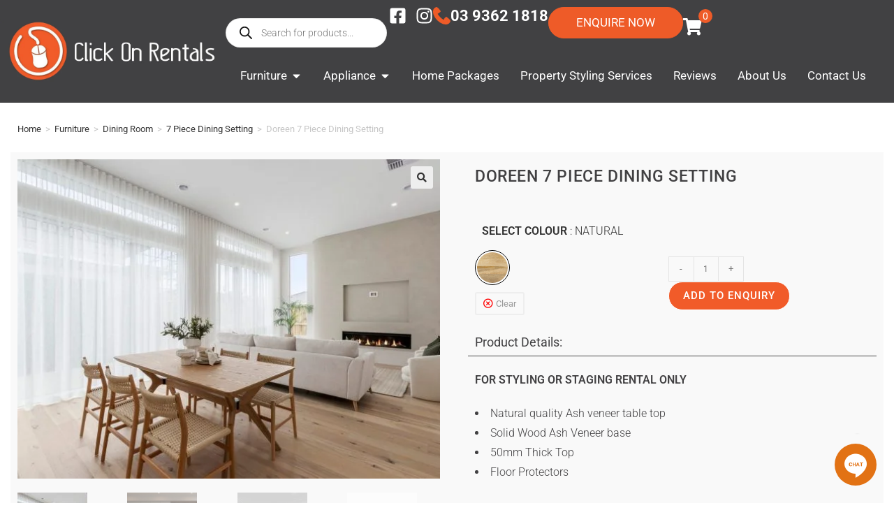

--- FILE ---
content_type: text/html; charset=UTF-8
request_url: https://clickonrentals.com.au/product/doreen-7-piece-dining-setting/
body_size: 81224
content:

<!DOCTYPE html>
<html class="html" lang="en-US"itemscope="itemscope" itemtype="https://schema.org/WebPage">
<head>
	
	<meta charset="UTF-8">
<script>
var gform;gform||(document.addEventListener("gform_main_scripts_loaded",function(){gform.scriptsLoaded=!0}),document.addEventListener("gform/theme/scripts_loaded",function(){gform.themeScriptsLoaded=!0}),window.addEventListener("DOMContentLoaded",function(){gform.domLoaded=!0}),gform={domLoaded:!1,scriptsLoaded:!1,themeScriptsLoaded:!1,isFormEditor:()=>"function"==typeof InitializeEditor,callIfLoaded:function(o){return!(!gform.domLoaded||!gform.scriptsLoaded||!gform.themeScriptsLoaded&&!gform.isFormEditor()||(gform.isFormEditor()&&console.warn("The use of gform.initializeOnLoaded() is deprecated in the form editor context and will be removed in Gravity Forms 3.1."),o(),0))},initializeOnLoaded:function(o){gform.callIfLoaded(o)||(document.addEventListener("gform_main_scripts_loaded",()=>{gform.scriptsLoaded=!0,gform.callIfLoaded(o)}),document.addEventListener("gform/theme/scripts_loaded",()=>{gform.themeScriptsLoaded=!0,gform.callIfLoaded(o)}),window.addEventListener("DOMContentLoaded",()=>{gform.domLoaded=!0,gform.callIfLoaded(o)}))},hooks:{action:{},filter:{}},addAction:function(o,r,e,t){gform.addHook("action",o,r,e,t)},addFilter:function(o,r,e,t){gform.addHook("filter",o,r,e,t)},doAction:function(o){gform.doHook("action",o,arguments)},applyFilters:function(o){return gform.doHook("filter",o,arguments)},removeAction:function(o,r){gform.removeHook("action",o,r)},removeFilter:function(o,r,e){gform.removeHook("filter",o,r,e)},addHook:function(o,r,e,t,n){null==gform.hooks[o][r]&&(gform.hooks[o][r]=[]);var d=gform.hooks[o][r];null==n&&(n=r+"_"+d.length),gform.hooks[o][r].push({tag:n,callable:e,priority:t=null==t?10:t})},doHook:function(r,o,e){var t;if(e=Array.prototype.slice.call(e,1),null!=gform.hooks[r][o]&&((o=gform.hooks[r][o]).sort(function(o,r){return o.priority-r.priority}),o.forEach(function(o){"function"!=typeof(t=o.callable)&&(t=window[t]),"action"==r?t.apply(null,e):e[0]=t.apply(null,e)})),"filter"==r)return e[0]},removeHook:function(o,r,t,n){var e;null!=gform.hooks[o][r]&&(e=(e=gform.hooks[o][r]).filter(function(o,r,e){return!!(null!=n&&n!=o.tag||null!=t&&t!=o.priority)}),gform.hooks[o][r]=e)}});
</script>

	<link rel="profile" href="https://gmpg.org/xfn/11">

	
            <script async src='https://obseu.bmccfortress.com/i/96f9199478d3c5b13d885125255f1da2.js' class='ct_clicktrue'></script>
            <script async src='https://www.clickcease.com/monitor/stat.js'>
            </script>
        <meta name='robots' content='index, follow, max-image-preview:large, max-snippet:-1, max-video-preview:-1' />

            <script data-no-defer="1" data-ezscrex="false" data-cfasync="false" data-pagespeed-no-defer data-cookieconsent="ignore">
                var ctPublicFunctions = {"_ajax_nonce":"ab777a225c","_rest_nonce":"205920edcd","_ajax_url":"\/wp-admin\/admin-ajax.php","_rest_url":"https:\/\/clickonrentals.com.au\/wp-json\/","data__cookies_type":"none","data__ajax_type":"rest","data__bot_detector_enabled":"1","data__frontend_data_log_enabled":1,"cookiePrefix":"","wprocket_detected":false,"host_url":"clickonrentals.com.au","text__ee_click_to_select":"Click to select the whole data","text__ee_original_email":"The complete one is","text__ee_got_it":"Got it","text__ee_blocked":"Blocked","text__ee_cannot_connect":"Cannot connect","text__ee_cannot_decode":"Can not decode email. Unknown reason","text__ee_email_decoder":"CleanTalk email decoder","text__ee_wait_for_decoding":"The magic is on the way!","text__ee_decoding_process":"Please wait a few seconds while we decode the contact data."}
            </script>
        
            <script data-no-defer="1" data-ezscrex="false" data-cfasync="false" data-pagespeed-no-defer data-cookieconsent="ignore">
                var ctPublic = {"_ajax_nonce":"ab777a225c","settings__forms__check_internal":"0","settings__forms__check_external":"0","settings__forms__force_protection":"0","settings__forms__search_test":"1","settings__forms__wc_add_to_cart":"0","settings__data__bot_detector_enabled":"1","settings__sfw__anti_crawler":0,"blog_home":"https:\/\/clickonrentals.com.au\/","pixel__setting":"3","pixel__enabled":false,"pixel__url":null,"data__email_check_before_post":"1","data__email_check_exist_post":"1","data__cookies_type":"none","data__key_is_ok":true,"data__visible_fields_required":true,"wl_brandname":"Anti-Spam by CleanTalk","wl_brandname_short":"CleanTalk","ct_checkjs_key":501587753,"emailEncoderPassKey":"b48949c07790fb431992eb37daf2472c","bot_detector_forms_excluded":"W10=","advancedCacheExists":false,"varnishCacheExists":false,"wc_ajax_add_to_cart":true}
            </script>
        
<!-- Google Tag Manager for WordPress by gtm4wp.com -->
<script data-cfasync="false" data-pagespeed-no-defer>
	var gtm4wp_datalayer_name = "dataLayer";
	var dataLayer = dataLayer || [];
</script>
<!-- End Google Tag Manager for WordPress by gtm4wp.com --><meta name="viewport" content="width=device-width, initial-scale=1">
	<!-- This site is optimized with the Yoast SEO plugin v26.6 - https://yoast.com/wordpress/plugins/seo/ -->
	<title>Doreen 7 Piece Dining Setting for Rent Melbourne</title>
	<meta name="description" content="Doreen 7 Piece Dining Setting for rent in Melbourne at the best prices. No minimum quantities. Quick &amp; hassle free short or long term rentals." />
	<link rel="canonical" href="https://clickonrentals.com.au/product/doreen-7-piece-dining-setting/" />
	<meta property="og:locale" content="en_US" />
	<meta property="og:type" content="article" />
	<meta property="og:title" content="Doreen 7 Piece Dining Setting for Rent Melbourne" />
	<meta property="og:description" content="Doreen 7 Piece Dining Setting for rent in Melbourne at the best prices. No minimum quantities. Quick &amp; hassle free short or long term rentals." />
	<meta property="og:url" content="https://clickonrentals.com.au/product/doreen-7-piece-dining-setting/" />
	<meta property="og:site_name" content="Click on Rentals" />
	<meta property="article:publisher" content="https://www.facebook.com/clickonrentals/" />
	<meta property="article:modified_time" content="2024-08-30T10:57:16+00:00" />
	<meta property="og:image" content="https://clickonrentals.com.au/wp-content/uploads/2024/02/Doreen-Dining-Table-Styled-1-1.jpg" />
	<meta property="og:image:width" content="1037" />
	<meta property="og:image:height" content="784" />
	<meta property="og:image:type" content="image/jpeg" />
	<meta name="twitter:card" content="summary_large_image" />
	<meta name="twitter:label1" content="Est. reading time" />
	<meta name="twitter:data1" content="1 minute" />
	<script type="application/ld+json" class="yoast-schema-graph">{"@context":"https://schema.org","@graph":[{"@type":"WebPage","@id":"https://clickonrentals.com.au/product/doreen-7-piece-dining-setting/","url":"https://clickonrentals.com.au/product/doreen-7-piece-dining-setting/","name":"Doreen 7 Piece Dining Setting for Rent Melbourne","isPartOf":{"@id":"https://clickonrentals.com.au/#website"},"primaryImageOfPage":{"@id":"https://clickonrentals.com.au/product/doreen-7-piece-dining-setting/#primaryimage"},"image":{"@id":"https://clickonrentals.com.au/product/doreen-7-piece-dining-setting/#primaryimage"},"thumbnailUrl":"https://clickonrentals.com.au/wp-content/uploads/2024/02/Doreen-Dining-Table-Styled-1-1.jpg","datePublished":"2024-02-09T00:37:04+00:00","dateModified":"2024-08-30T10:57:16+00:00","description":"Doreen 7 Piece Dining Setting for rent in Melbourne at the best prices. No minimum quantities. Quick & hassle free short or long term rentals.","breadcrumb":{"@id":"https://clickonrentals.com.au/product/doreen-7-piece-dining-setting/#breadcrumb"},"inLanguage":"en-US","potentialAction":[{"@type":"ReadAction","target":["https://clickonrentals.com.au/product/doreen-7-piece-dining-setting/"]}]},{"@type":"ImageObject","inLanguage":"en-US","@id":"https://clickonrentals.com.au/product/doreen-7-piece-dining-setting/#primaryimage","url":"https://clickonrentals.com.au/wp-content/uploads/2024/02/Doreen-Dining-Table-Styled-1-1.jpg","contentUrl":"https://clickonrentals.com.au/wp-content/uploads/2024/02/Doreen-Dining-Table-Styled-1-1.jpg","width":1037,"height":784},{"@type":"BreadcrumbList","@id":"https://clickonrentals.com.au/product/doreen-7-piece-dining-setting/#breadcrumb","itemListElement":[{"@type":"ListItem","position":1,"name":"Home","item":"https://clickonrentals.com.au/"},{"@type":"ListItem","position":2,"name":"Range","item":"https://clickonrentals.com.au/range/"},{"@type":"ListItem","position":3,"name":"Doreen 7 Piece Dining Setting"}]},{"@type":"WebSite","@id":"https://clickonrentals.com.au/#website","url":"https://clickonrentals.com.au/","name":"Click on Rentals","description":"","publisher":{"@id":"https://clickonrentals.com.au/#organization"},"potentialAction":[{"@type":"SearchAction","target":{"@type":"EntryPoint","urlTemplate":"https://clickonrentals.com.au/?s={search_term_string}"},"query-input":{"@type":"PropertyValueSpecification","valueRequired":true,"valueName":"search_term_string"}}],"inLanguage":"en-US"},{"@type":"Organization","@id":"https://clickonrentals.com.au/#organization","name":"Click on Rentals","url":"https://clickonrentals.com.au/","logo":{"@type":"ImageObject","inLanguage":"en-US","@id":"https://clickonrentals.com.au/#/schema/logo/image/","url":"https://clickonrentals.com.au/wp-content/uploads/2019/12/corlogo-big.jpg","contentUrl":"https://clickonrentals.com.au/wp-content/uploads/2019/12/corlogo-big.jpg","width":860,"height":246,"caption":"Click on Rentals"},"image":{"@id":"https://clickonrentals.com.au/#/schema/logo/image/"},"sameAs":["https://www.facebook.com/clickonrentals/","https://www.instagram.com/clickonrentals_melbourne/"]}]}</script>
	<!-- / Yoast SEO plugin. -->


<link rel='dns-prefetch' href='//fd.cleantalk.org' />
<link rel='dns-prefetch' href='//cdnjs.cloudflare.com' />
<link rel='dns-prefetch' href='//stackpath.bootstrapcdn.com' />
<link rel="alternate" type="application/rss+xml" title="Click on Rentals &raquo; Feed" href="https://clickonrentals.com.au/feed/" />
<link rel="alternate" type="application/rss+xml" title="Click on Rentals &raquo; Comments Feed" href="https://clickonrentals.com.au/comments/feed/" />
<link rel="alternate" title="oEmbed (JSON)" type="application/json+oembed" href="https://clickonrentals.com.au/wp-json/oembed/1.0/embed?url=https%3A%2F%2Fclickonrentals.com.au%2Fproduct%2Fdoreen-7-piece-dining-setting%2F" />
<link rel="alternate" title="oEmbed (XML)" type="text/xml+oembed" href="https://clickonrentals.com.au/wp-json/oembed/1.0/embed?url=https%3A%2F%2Fclickonrentals.com.au%2Fproduct%2Fdoreen-7-piece-dining-setting%2F&#038;format=xml" />
<style id='wp-img-auto-sizes-contain-inline-css'>
img:is([sizes=auto i],[sizes^="auto," i]){contain-intrinsic-size:3000px 1500px}
/*# sourceURL=wp-img-auto-sizes-contain-inline-css */
</style>
<link rel='stylesheet' id='font-awesome-css' href='https://clickonrentals.com.au/wp-content/themes/oceanwp/assets/fonts/fontawesome/css/all.min.css?ver=6.7.2' media='all' />
<link rel='stylesheet' id='berocket_aapf_widget-style-css' href='https://clickonrentals.com.au/wp-content/plugins/woocommerce-ajax-filters/assets/frontend/css/fullmain.min.css?ver=1.6.9.4' media='all' />
<link rel='stylesheet' id='sbi_styles-css' href='https://clickonrentals.com.au/wp-content/plugins/instagram-feed/css/sbi-styles.min.css?ver=6.10.0' media='all' />
<link rel='stylesheet' id='hfe-widgets-style-css' href='https://clickonrentals.com.au/wp-content/plugins/header-footer-elementor/inc/widgets-css/frontend.css?ver=2.8.0' media='all' />
<link rel='stylesheet' id='hfe-woo-product-grid-css' href='https://clickonrentals.com.au/wp-content/plugins/header-footer-elementor/inc/widgets-css/woo-products.css?ver=2.8.0' media='all' />
<style id='wp-emoji-styles-inline-css'>

	img.wp-smiley, img.emoji {
		display: inline !important;
		border: none !important;
		box-shadow: none !important;
		height: 1em !important;
		width: 1em !important;
		margin: 0 0.07em !important;
		vertical-align: -0.1em !important;
		background: none !important;
		padding: 0 !important;
	}
/*# sourceURL=wp-emoji-styles-inline-css */
</style>
<link rel='stylesheet' id='wp-block-library-css' href='https://clickonrentals.com.au/wp-includes/css/dist/block-library/style.min.css?ver=6.9' media='all' />
<style id='wp-block-library-theme-inline-css'>
.wp-block-audio :where(figcaption){color:#555;font-size:13px;text-align:center}.is-dark-theme .wp-block-audio :where(figcaption){color:#ffffffa6}.wp-block-audio{margin:0 0 1em}.wp-block-code{border:1px solid #ccc;border-radius:4px;font-family:Menlo,Consolas,monaco,monospace;padding:.8em 1em}.wp-block-embed :where(figcaption){color:#555;font-size:13px;text-align:center}.is-dark-theme .wp-block-embed :where(figcaption){color:#ffffffa6}.wp-block-embed{margin:0 0 1em}.blocks-gallery-caption{color:#555;font-size:13px;text-align:center}.is-dark-theme .blocks-gallery-caption{color:#ffffffa6}:root :where(.wp-block-image figcaption){color:#555;font-size:13px;text-align:center}.is-dark-theme :root :where(.wp-block-image figcaption){color:#ffffffa6}.wp-block-image{margin:0 0 1em}.wp-block-pullquote{border-bottom:4px solid;border-top:4px solid;color:currentColor;margin-bottom:1.75em}.wp-block-pullquote :where(cite),.wp-block-pullquote :where(footer),.wp-block-pullquote__citation{color:currentColor;font-size:.8125em;font-style:normal;text-transform:uppercase}.wp-block-quote{border-left:.25em solid;margin:0 0 1.75em;padding-left:1em}.wp-block-quote cite,.wp-block-quote footer{color:currentColor;font-size:.8125em;font-style:normal;position:relative}.wp-block-quote:where(.has-text-align-right){border-left:none;border-right:.25em solid;padding-left:0;padding-right:1em}.wp-block-quote:where(.has-text-align-center){border:none;padding-left:0}.wp-block-quote.is-large,.wp-block-quote.is-style-large,.wp-block-quote:where(.is-style-plain){border:none}.wp-block-search .wp-block-search__label{font-weight:700}.wp-block-search__button{border:1px solid #ccc;padding:.375em .625em}:where(.wp-block-group.has-background){padding:1.25em 2.375em}.wp-block-separator.has-css-opacity{opacity:.4}.wp-block-separator{border:none;border-bottom:2px solid;margin-left:auto;margin-right:auto}.wp-block-separator.has-alpha-channel-opacity{opacity:1}.wp-block-separator:not(.is-style-wide):not(.is-style-dots){width:100px}.wp-block-separator.has-background:not(.is-style-dots){border-bottom:none;height:1px}.wp-block-separator.has-background:not(.is-style-wide):not(.is-style-dots){height:2px}.wp-block-table{margin:0 0 1em}.wp-block-table td,.wp-block-table th{word-break:normal}.wp-block-table :where(figcaption){color:#555;font-size:13px;text-align:center}.is-dark-theme .wp-block-table :where(figcaption){color:#ffffffa6}.wp-block-video :where(figcaption){color:#555;font-size:13px;text-align:center}.is-dark-theme .wp-block-video :where(figcaption){color:#ffffffa6}.wp-block-video{margin:0 0 1em}:root :where(.wp-block-template-part.has-background){margin-bottom:0;margin-top:0;padding:1.25em 2.375em}
/*# sourceURL=/wp-includes/css/dist/block-library/theme.min.css */
</style>
<style id='classic-theme-styles-inline-css'>
/*! This file is auto-generated */
.wp-block-button__link{color:#fff;background-color:#32373c;border-radius:9999px;box-shadow:none;text-decoration:none;padding:calc(.667em + 2px) calc(1.333em + 2px);font-size:1.125em}.wp-block-file__button{background:#32373c;color:#fff;text-decoration:none}
/*# sourceURL=/wp-includes/css/classic-themes.min.css */
</style>
<style id='global-styles-inline-css'>
:root{--wp--preset--aspect-ratio--square: 1;--wp--preset--aspect-ratio--4-3: 4/3;--wp--preset--aspect-ratio--3-4: 3/4;--wp--preset--aspect-ratio--3-2: 3/2;--wp--preset--aspect-ratio--2-3: 2/3;--wp--preset--aspect-ratio--16-9: 16/9;--wp--preset--aspect-ratio--9-16: 9/16;--wp--preset--color--black: #000000;--wp--preset--color--cyan-bluish-gray: #abb8c3;--wp--preset--color--white: #ffffff;--wp--preset--color--pale-pink: #f78da7;--wp--preset--color--vivid-red: #cf2e2e;--wp--preset--color--luminous-vivid-orange: #ff6900;--wp--preset--color--luminous-vivid-amber: #fcb900;--wp--preset--color--light-green-cyan: #7bdcb5;--wp--preset--color--vivid-green-cyan: #00d084;--wp--preset--color--pale-cyan-blue: #8ed1fc;--wp--preset--color--vivid-cyan-blue: #0693e3;--wp--preset--color--vivid-purple: #9b51e0;--wp--preset--gradient--vivid-cyan-blue-to-vivid-purple: linear-gradient(135deg,rgb(6,147,227) 0%,rgb(155,81,224) 100%);--wp--preset--gradient--light-green-cyan-to-vivid-green-cyan: linear-gradient(135deg,rgb(122,220,180) 0%,rgb(0,208,130) 100%);--wp--preset--gradient--luminous-vivid-amber-to-luminous-vivid-orange: linear-gradient(135deg,rgb(252,185,0) 0%,rgb(255,105,0) 100%);--wp--preset--gradient--luminous-vivid-orange-to-vivid-red: linear-gradient(135deg,rgb(255,105,0) 0%,rgb(207,46,46) 100%);--wp--preset--gradient--very-light-gray-to-cyan-bluish-gray: linear-gradient(135deg,rgb(238,238,238) 0%,rgb(169,184,195) 100%);--wp--preset--gradient--cool-to-warm-spectrum: linear-gradient(135deg,rgb(74,234,220) 0%,rgb(151,120,209) 20%,rgb(207,42,186) 40%,rgb(238,44,130) 60%,rgb(251,105,98) 80%,rgb(254,248,76) 100%);--wp--preset--gradient--blush-light-purple: linear-gradient(135deg,rgb(255,206,236) 0%,rgb(152,150,240) 100%);--wp--preset--gradient--blush-bordeaux: linear-gradient(135deg,rgb(254,205,165) 0%,rgb(254,45,45) 50%,rgb(107,0,62) 100%);--wp--preset--gradient--luminous-dusk: linear-gradient(135deg,rgb(255,203,112) 0%,rgb(199,81,192) 50%,rgb(65,88,208) 100%);--wp--preset--gradient--pale-ocean: linear-gradient(135deg,rgb(255,245,203) 0%,rgb(182,227,212) 50%,rgb(51,167,181) 100%);--wp--preset--gradient--electric-grass: linear-gradient(135deg,rgb(202,248,128) 0%,rgb(113,206,126) 100%);--wp--preset--gradient--midnight: linear-gradient(135deg,rgb(2,3,129) 0%,rgb(40,116,252) 100%);--wp--preset--font-size--small: 13px;--wp--preset--font-size--medium: 20px;--wp--preset--font-size--large: 36px;--wp--preset--font-size--x-large: 42px;--wp--preset--spacing--20: 0.44rem;--wp--preset--spacing--30: 0.67rem;--wp--preset--spacing--40: 1rem;--wp--preset--spacing--50: 1.5rem;--wp--preset--spacing--60: 2.25rem;--wp--preset--spacing--70: 3.38rem;--wp--preset--spacing--80: 5.06rem;--wp--preset--shadow--natural: 6px 6px 9px rgba(0, 0, 0, 0.2);--wp--preset--shadow--deep: 12px 12px 50px rgba(0, 0, 0, 0.4);--wp--preset--shadow--sharp: 6px 6px 0px rgba(0, 0, 0, 0.2);--wp--preset--shadow--outlined: 6px 6px 0px -3px rgb(255, 255, 255), 6px 6px rgb(0, 0, 0);--wp--preset--shadow--crisp: 6px 6px 0px rgb(0, 0, 0);}:where(.is-layout-flex){gap: 0.5em;}:where(.is-layout-grid){gap: 0.5em;}body .is-layout-flex{display: flex;}.is-layout-flex{flex-wrap: wrap;align-items: center;}.is-layout-flex > :is(*, div){margin: 0;}body .is-layout-grid{display: grid;}.is-layout-grid > :is(*, div){margin: 0;}:where(.wp-block-columns.is-layout-flex){gap: 2em;}:where(.wp-block-columns.is-layout-grid){gap: 2em;}:where(.wp-block-post-template.is-layout-flex){gap: 1.25em;}:where(.wp-block-post-template.is-layout-grid){gap: 1.25em;}.has-black-color{color: var(--wp--preset--color--black) !important;}.has-cyan-bluish-gray-color{color: var(--wp--preset--color--cyan-bluish-gray) !important;}.has-white-color{color: var(--wp--preset--color--white) !important;}.has-pale-pink-color{color: var(--wp--preset--color--pale-pink) !important;}.has-vivid-red-color{color: var(--wp--preset--color--vivid-red) !important;}.has-luminous-vivid-orange-color{color: var(--wp--preset--color--luminous-vivid-orange) !important;}.has-luminous-vivid-amber-color{color: var(--wp--preset--color--luminous-vivid-amber) !important;}.has-light-green-cyan-color{color: var(--wp--preset--color--light-green-cyan) !important;}.has-vivid-green-cyan-color{color: var(--wp--preset--color--vivid-green-cyan) !important;}.has-pale-cyan-blue-color{color: var(--wp--preset--color--pale-cyan-blue) !important;}.has-vivid-cyan-blue-color{color: var(--wp--preset--color--vivid-cyan-blue) !important;}.has-vivid-purple-color{color: var(--wp--preset--color--vivid-purple) !important;}.has-black-background-color{background-color: var(--wp--preset--color--black) !important;}.has-cyan-bluish-gray-background-color{background-color: var(--wp--preset--color--cyan-bluish-gray) !important;}.has-white-background-color{background-color: var(--wp--preset--color--white) !important;}.has-pale-pink-background-color{background-color: var(--wp--preset--color--pale-pink) !important;}.has-vivid-red-background-color{background-color: var(--wp--preset--color--vivid-red) !important;}.has-luminous-vivid-orange-background-color{background-color: var(--wp--preset--color--luminous-vivid-orange) !important;}.has-luminous-vivid-amber-background-color{background-color: var(--wp--preset--color--luminous-vivid-amber) !important;}.has-light-green-cyan-background-color{background-color: var(--wp--preset--color--light-green-cyan) !important;}.has-vivid-green-cyan-background-color{background-color: var(--wp--preset--color--vivid-green-cyan) !important;}.has-pale-cyan-blue-background-color{background-color: var(--wp--preset--color--pale-cyan-blue) !important;}.has-vivid-cyan-blue-background-color{background-color: var(--wp--preset--color--vivid-cyan-blue) !important;}.has-vivid-purple-background-color{background-color: var(--wp--preset--color--vivid-purple) !important;}.has-black-border-color{border-color: var(--wp--preset--color--black) !important;}.has-cyan-bluish-gray-border-color{border-color: var(--wp--preset--color--cyan-bluish-gray) !important;}.has-white-border-color{border-color: var(--wp--preset--color--white) !important;}.has-pale-pink-border-color{border-color: var(--wp--preset--color--pale-pink) !important;}.has-vivid-red-border-color{border-color: var(--wp--preset--color--vivid-red) !important;}.has-luminous-vivid-orange-border-color{border-color: var(--wp--preset--color--luminous-vivid-orange) !important;}.has-luminous-vivid-amber-border-color{border-color: var(--wp--preset--color--luminous-vivid-amber) !important;}.has-light-green-cyan-border-color{border-color: var(--wp--preset--color--light-green-cyan) !important;}.has-vivid-green-cyan-border-color{border-color: var(--wp--preset--color--vivid-green-cyan) !important;}.has-pale-cyan-blue-border-color{border-color: var(--wp--preset--color--pale-cyan-blue) !important;}.has-vivid-cyan-blue-border-color{border-color: var(--wp--preset--color--vivid-cyan-blue) !important;}.has-vivid-purple-border-color{border-color: var(--wp--preset--color--vivid-purple) !important;}.has-vivid-cyan-blue-to-vivid-purple-gradient-background{background: var(--wp--preset--gradient--vivid-cyan-blue-to-vivid-purple) !important;}.has-light-green-cyan-to-vivid-green-cyan-gradient-background{background: var(--wp--preset--gradient--light-green-cyan-to-vivid-green-cyan) !important;}.has-luminous-vivid-amber-to-luminous-vivid-orange-gradient-background{background: var(--wp--preset--gradient--luminous-vivid-amber-to-luminous-vivid-orange) !important;}.has-luminous-vivid-orange-to-vivid-red-gradient-background{background: var(--wp--preset--gradient--luminous-vivid-orange-to-vivid-red) !important;}.has-very-light-gray-to-cyan-bluish-gray-gradient-background{background: var(--wp--preset--gradient--very-light-gray-to-cyan-bluish-gray) !important;}.has-cool-to-warm-spectrum-gradient-background{background: var(--wp--preset--gradient--cool-to-warm-spectrum) !important;}.has-blush-light-purple-gradient-background{background: var(--wp--preset--gradient--blush-light-purple) !important;}.has-blush-bordeaux-gradient-background{background: var(--wp--preset--gradient--blush-bordeaux) !important;}.has-luminous-dusk-gradient-background{background: var(--wp--preset--gradient--luminous-dusk) !important;}.has-pale-ocean-gradient-background{background: var(--wp--preset--gradient--pale-ocean) !important;}.has-electric-grass-gradient-background{background: var(--wp--preset--gradient--electric-grass) !important;}.has-midnight-gradient-background{background: var(--wp--preset--gradient--midnight) !important;}.has-small-font-size{font-size: var(--wp--preset--font-size--small) !important;}.has-medium-font-size{font-size: var(--wp--preset--font-size--medium) !important;}.has-large-font-size{font-size: var(--wp--preset--font-size--large) !important;}.has-x-large-font-size{font-size: var(--wp--preset--font-size--x-large) !important;}
:where(.wp-block-post-template.is-layout-flex){gap: 1.25em;}:where(.wp-block-post-template.is-layout-grid){gap: 1.25em;}
:where(.wp-block-term-template.is-layout-flex){gap: 1.25em;}:where(.wp-block-term-template.is-layout-grid){gap: 1.25em;}
:where(.wp-block-columns.is-layout-flex){gap: 2em;}:where(.wp-block-columns.is-layout-grid){gap: 2em;}
:root :where(.wp-block-pullquote){font-size: 1.5em;line-height: 1.6;}
/*# sourceURL=global-styles-inline-css */
</style>
<link rel='stylesheet' id='cleantalk-public-css-css' href='https://clickonrentals.com.au/wp-content/plugins/cleantalk-spam-protect/css/cleantalk-public.min.css?ver=6.70.1_1767759222' media='all' />
<link rel='stylesheet' id='cleantalk-email-decoder-css-css' href='https://clickonrentals.com.au/wp-content/plugins/cleantalk-spam-protect/css/cleantalk-email-decoder.min.css?ver=6.70.1_1767759222' media='all' />
<link rel='stylesheet' id='gravity-forms-tooltip-public-css' href='https://clickonrentals.com.au/wp-content/plugins/tooltip-for-gravity-forms/public/css/gravity-forms-tooltip-public.css?ver=3.0.2' media='all' />
<link rel='stylesheet' id='photoswipe-css' href='https://clickonrentals.com.au/wp-content/plugins/woocommerce/assets/css/photoswipe/photoswipe.min.css?ver=10.4.3' media='all' />
<link rel='stylesheet' id='photoswipe-default-skin-css' href='https://clickonrentals.com.au/wp-content/plugins/woocommerce/assets/css/photoswipe/default-skin/default-skin.min.css?ver=10.4.3' media='all' />
<style id='woocommerce-inline-inline-css'>
.woocommerce form .form-row .required { visibility: visible; }
/*# sourceURL=woocommerce-inline-inline-css */
</style>
<link rel='stylesheet' id='hfe-style-css' href='https://clickonrentals.com.au/wp-content/plugins/header-footer-elementor/assets/css/header-footer-elementor.css?ver=2.8.0' media='all' />
<link rel='stylesheet' id='elementor-frontend-css' href='https://clickonrentals.com.au/wp-content/plugins/elementor/assets/css/frontend.min.css?ver=3.34.0' media='all' />
<link rel='stylesheet' id='elementor-post-7518-css' href='https://clickonrentals.com.au/wp-content/uploads/elementor/css/post-7518.css?ver=1767760638' media='all' />
<link rel='stylesheet' id='uael-frontend-css' href='https://clickonrentals.com.au/wp-content/plugins/ultimate-elementor/assets/min-css/uael-frontend.min.css?ver=1.42.2' media='all' />
<link rel='stylesheet' id='uael-teammember-social-icons-css' href='https://clickonrentals.com.au/wp-content/plugins/elementor/assets/css/widget-social-icons.min.css?ver=3.24.0' media='all' />
<link rel='stylesheet' id='uael-social-share-icons-brands-css' href='https://clickonrentals.com.au/wp-content/plugins/elementor/assets/lib/font-awesome/css/brands.css?ver=5.15.3' media='all' />
<link rel='stylesheet' id='uael-social-share-icons-fontawesome-css' href='https://clickonrentals.com.au/wp-content/plugins/elementor/assets/lib/font-awesome/css/fontawesome.css?ver=5.15.3' media='all' />
<link rel='stylesheet' id='uael-nav-menu-icons-css' href='https://clickonrentals.com.au/wp-content/plugins/elementor/assets/lib/font-awesome/css/solid.css?ver=5.15.3' media='all' />
<link rel='stylesheet' id='sbistyles-css' href='https://clickonrentals.com.au/wp-content/plugins/instagram-feed/css/sbi-styles.min.css?ver=6.10.0' media='all' />
<link rel='stylesheet' id='dashicons-css' href='https://clickonrentals.com.au/wp-includes/css/dashicons.min.css?ver=6.9' media='all' />
<link rel='stylesheet' id='cfvsw_swatches_product-css' href='https://clickonrentals.com.au/wp-content/plugins/variation-swatches-woo/assets/css/swatches.css?ver=1.0.13' media='all' />
<style id='cfvsw_swatches_product-inline-css'>
.cfvsw-tooltip{background:#000000;color:#ffffff;} .cfvsw-tooltip:before{background:#000000;}:root {--cfvsw-swatches-font-size: 12px;--cfvsw-swatches-border-color: #000000;--cfvsw-swatches-border-color-hover: #00000080;--cfvsw-swatches-border-width: 1px;--cfvsw-swatches-label-font-size: 16px;--cfvsw-swatches-tooltip-font-size: 12px;}
/*# sourceURL=cfvsw_swatches_product-inline-css */
</style>
<link rel='stylesheet' id='grw-public-main-css-css' href='https://clickonrentals.com.au/wp-content/plugins/widget-google-reviews/assets/css/public-main.css?ver=6.9.1' media='all' />
<link rel='stylesheet' id='dgwt-wcas-style-css' href='https://clickonrentals.com.au/wp-content/plugins/ajax-search-for-woocommerce/assets/css/style.min.css?ver=1.32.2' media='all' />
<link rel='stylesheet' id='fa-font-css' href='https://cdnjs.cloudflare.com/ajax/libs/font-awesome/4.7.0/css/font-awesome.min.css?ver=6.9' media='all' />
<link rel='stylesheet' id='byop-style-css' href='https://stackpath.bootstrapcdn.com/bootstrap/4.4.1/css/bootstrap.min.css?ver=6.9' media='all' />
<link rel='stylesheet' id='oceanwp-woo-mini-cart-css' href='https://clickonrentals.com.au/wp-content/themes/oceanwp/assets/css/woo/woo-mini-cart.min.css?ver=6.9' media='all' />
<link rel='stylesheet' id='simple-line-icons-css' href='https://clickonrentals.com.au/wp-content/themes/oceanwp/assets/css/third/simple-line-icons.min.css?ver=2.4.0' media='all' />
<link rel='stylesheet' id='oceanwp-style-css' href='https://clickonrentals.com.au/wp-content/themes/oceanwp/assets/css/style.min.css?ver=1.7.1.1567385189' media='all' />
<link rel='stylesheet' id='widget-image-css' href='https://clickonrentals.com.au/wp-content/plugins/elementor/assets/css/widget-image.min.css?ver=3.34.0' media='all' />
<link rel='stylesheet' id='widget-social-icons-css' href='https://clickonrentals.com.au/wp-content/plugins/elementor/assets/css/widget-social-icons.min.css?ver=3.34.0' media='all' />
<link rel='stylesheet' id='e-apple-webkit-css' href='https://clickonrentals.com.au/wp-content/plugins/elementor/assets/css/conditionals/apple-webkit.min.css?ver=3.34.0' media='all' />
<link rel='stylesheet' id='widget-icon-box-css' href='https://clickonrentals.com.au/wp-content/plugins/elementor/assets/css/widget-icon-box.min.css?ver=3.34.0' media='all' />
<link rel='stylesheet' id='widget-heading-css' href='https://clickonrentals.com.au/wp-content/plugins/elementor/assets/css/widget-heading.min.css?ver=3.34.0' media='all' />
<link rel='stylesheet' id='widget-mega-menu-css' href='https://clickonrentals.com.au/wp-content/plugins/elementor-pro/assets/css/widget-mega-menu.min.css?ver=3.34.0' media='all' />
<link rel='stylesheet' id='e-sticky-css' href='https://clickonrentals.com.au/wp-content/plugins/elementor-pro/assets/css/modules/sticky.min.css?ver=3.34.0' media='all' />
<link rel='stylesheet' id='widget-nav-menu-css' href='https://clickonrentals.com.au/wp-content/plugins/elementor-pro/assets/css/widget-nav-menu.min.css?ver=3.34.0' media='all' />
<link rel='stylesheet' id='widget-image-box-css' href='https://clickonrentals.com.au/wp-content/plugins/elementor/assets/css/widget-image-box.min.css?ver=3.34.0' media='all' />
<link rel='stylesheet' id='widget-woocommerce-product-images-css' href='https://clickonrentals.com.au/wp-content/plugins/elementor-pro/assets/css/widget-woocommerce-product-images.min.css?ver=3.34.0' media='all' />
<link rel='stylesheet' id='widget-woocommerce-products-css' href='https://clickonrentals.com.au/wp-content/plugins/elementor-pro/assets/css/widget-woocommerce-products.min.css?ver=3.34.0' media='all' />
<link rel='stylesheet' id='widget-woocommerce-product-add-to-cart-css' href='https://clickonrentals.com.au/wp-content/plugins/elementor-pro/assets/css/widget-woocommerce-product-add-to-cart.min.css?ver=3.34.0' media='all' />
<link rel='stylesheet' id='e-popup-css' href='https://clickonrentals.com.au/wp-content/plugins/elementor-pro/assets/css/conditionals/popup.min.css?ver=3.34.0' media='all' />
<link rel='stylesheet' id='elementor-post-9514-css' href='https://clickonrentals.com.au/wp-content/uploads/elementor/css/post-9514.css?ver=1767760639' media='all' />
<link rel='stylesheet' id='elementor-post-7282-css' href='https://clickonrentals.com.au/wp-content/uploads/elementor/css/post-7282.css?ver=1767760639' media='all' />
<link rel='stylesheet' id='elementor-post-120-css' href='https://clickonrentals.com.au/wp-content/uploads/elementor/css/post-120.css?ver=1767760644' media='all' />
<link rel='stylesheet' id='elementor-post-7189-css' href='https://clickonrentals.com.au/wp-content/uploads/elementor/css/post-7189.css?ver=1767760642' media='all' />
<link rel='stylesheet' id='elementor-post-7177-css' href='https://clickonrentals.com.au/wp-content/uploads/elementor/css/post-7177.css?ver=1767760642' media='all' />
<link rel='stylesheet' id='elementor-post-6713-css' href='https://clickonrentals.com.au/wp-content/uploads/elementor/css/post-6713.css?ver=1767760642' media='all' />
<link rel='stylesheet' id='elementor-post-6701-css' href='https://clickonrentals.com.au/wp-content/uploads/elementor/css/post-6701.css?ver=1767760642' media='all' />
<link rel='stylesheet' id='elementor-post-3801-css' href='https://clickonrentals.com.au/wp-content/uploads/elementor/css/post-3801.css?ver=1767760642' media='all' />
<link rel='stylesheet' id='elementor-post-3745-css' href='https://clickonrentals.com.au/wp-content/uploads/elementor/css/post-3745.css?ver=1767760642' media='all' />
<link rel='stylesheet' id='hfe-elementor-icons-css' href='https://clickonrentals.com.au/wp-content/plugins/elementor/assets/lib/eicons/css/elementor-icons.min.css?ver=5.34.0' media='all' />
<link rel='stylesheet' id='hfe-icons-list-css' href='https://clickonrentals.com.au/wp-content/plugins/elementor/assets/css/widget-icon-list.min.css?ver=3.24.3' media='all' />
<link rel='stylesheet' id='hfe-social-icons-css' href='https://clickonrentals.com.au/wp-content/plugins/elementor/assets/css/widget-social-icons.min.css?ver=3.24.0' media='all' />
<link rel='stylesheet' id='hfe-social-share-icons-brands-css' href='https://clickonrentals.com.au/wp-content/plugins/elementor/assets/lib/font-awesome/css/brands.css?ver=5.15.3' media='all' />
<link rel='stylesheet' id='hfe-social-share-icons-fontawesome-css' href='https://clickonrentals.com.au/wp-content/plugins/elementor/assets/lib/font-awesome/css/fontawesome.css?ver=5.15.3' media='all' />
<link rel='stylesheet' id='hfe-nav-menu-icons-css' href='https://clickonrentals.com.au/wp-content/plugins/elementor/assets/lib/font-awesome/css/solid.css?ver=5.15.3' media='all' />
<link rel='stylesheet' id='hfe-widget-blockquote-css' href='https://clickonrentals.com.au/wp-content/plugins/elementor-pro/assets/css/widget-blockquote.min.css?ver=3.25.0' media='all' />
<link rel='stylesheet' id='hfe-mega-menu-css' href='https://clickonrentals.com.au/wp-content/plugins/elementor-pro/assets/css/widget-mega-menu.min.css?ver=3.26.2' media='all' />
<link rel='stylesheet' id='hfe-nav-menu-widget-css' href='https://clickonrentals.com.au/wp-content/plugins/elementor-pro/assets/css/widget-nav-menu.min.css?ver=3.26.0' media='all' />
<link rel='stylesheet' id='oceanwp-woocommerce-css' href='https://clickonrentals.com.au/wp-content/themes/oceanwp/assets/css/woo/woocommerce.min.css?ver=6.9' media='all' />
<link rel='stylesheet' id='oceanwp-woo-star-font-css' href='https://clickonrentals.com.au/wp-content/themes/oceanwp/assets/css/woo/woo-star-font.min.css?ver=6.9' media='all' />
<link rel='stylesheet' id='oceanwp-woo-floating-bar-css' href='https://clickonrentals.com.au/wp-content/themes/oceanwp/assets/css/woo/woo-floating-bar.min.css?ver=6.9' media='all' />
<link rel='stylesheet' id='prdctfltr-css' href='https://clickonrentals.com.au/wp-content/plugins/prdctfltr/includes/css/styles.css?ver=8.3.0' media='all' />
<link rel='stylesheet' id='elementor-gf-local-roboto-css' href='https://clickonrentals.com.au/wp-content/uploads/elementor/google-fonts/css/roboto.css?ver=1741152377' media='all' />
<link rel='stylesheet' id='elementor-gf-local-robotoslab-css' href='https://clickonrentals.com.au/wp-content/uploads/elementor/google-fonts/css/robotoslab.css?ver=1741152390' media='all' />
<script type="text/template" id="tmpl-variation-template">
	<div class="woocommerce-variation-description">{{{ data.variation.variation_description }}}</div>
	<div class="woocommerce-variation-price">{{{ data.variation.price_html }}}</div>
	<div class="woocommerce-variation-availability">{{{ data.variation.availability_html }}}</div>
</script>
<script type="text/template" id="tmpl-unavailable-variation-template">
	<p role="alert">Sorry, this product is unavailable. Please choose a different combination.</p>
</script>
<script src="https://clickonrentals.com.au/wp-includes/js/jquery/jquery.min.js?ver=3.7.1" id="jquery-core-js"></script>
<script src="https://clickonrentals.com.au/wp-includes/js/jquery/jquery-migrate.min.js?ver=3.4.1" id="jquery-migrate-js"></script>
<script id="jquery-js-after">
!function($){"use strict";$(document).ready(function(){$(this).scrollTop()>100&&$(".hfe-scroll-to-top-wrap").removeClass("hfe-scroll-to-top-hide"),$(window).scroll(function(){$(this).scrollTop()<100?$(".hfe-scroll-to-top-wrap").fadeOut(300):$(".hfe-scroll-to-top-wrap").fadeIn(300)}),$(".hfe-scroll-to-top-wrap").on("click",function(){$("html, body").animate({scrollTop:0},300);return!1})})}(jQuery);
!function($){'use strict';$(document).ready(function(){var bar=$('.hfe-reading-progress-bar');if(!bar.length)return;$(window).on('scroll',function(){var s=$(window).scrollTop(),d=$(document).height()-$(window).height(),p=d? s/d*100:0;bar.css('width',p+'%')});});}(jQuery);
//# sourceURL=jquery-js-after
</script>
<script id="clickceaseFrontEnd-js-extra">
var ajax_obj = {"cc_nonce":"a1694f190b","ajax_url":"https://clickonrentals.com.au/wp-admin/admin-ajax.php","ajax_action":"validate_clickcease_response"};
//# sourceURL=clickceaseFrontEnd-js-extra
</script>
<script src="https://clickonrentals.com.au/wp-content/plugins/clickcease-click-fraud-protection/includes/assets/js/front-end.js?ver=1.0" id="clickceaseFrontEnd-js"></script>
<script src="https://clickonrentals.com.au/wp-content/plugins/cleantalk-spam-protect/js/apbct-public-bundle.min.js?ver=6.70.1_1767759222" id="apbct-public-bundle.min-js-js"></script>
<script src="https://fd.cleantalk.org/ct-bot-detector-wrapper.js?ver=6.70.1" id="ct_bot_detector-js" defer data-wp-strategy="defer"></script>
<script src="https://clickonrentals.com.au/wp-content/plugins/sticky-menu-or-anything-on-scroll/assets/js/jq-sticky-anything.min.js?ver=2.1.1" id="stickyAnythingLib-js"></script>
<script src="https://clickonrentals.com.au/wp-content/plugins/tooltip-for-gravity-forms/public/js/popper.min.js" id="popper-js-for-tippy-js"></script>
<script src="//cdnjs.cloudflare.com/polyfill/v3/polyfill.min.js?features=Array.prototype.find,Promise,Object.assign" id="tippy-polyfill-js"></script>
<script src="https://clickonrentals.com.au/wp-content/plugins/tooltip-for-gravity-forms/public/js/tippy.min.js" id="tippy-js"></script>
<script src="https://clickonrentals.com.au/wp-content/plugins/tooltip-for-gravity-forms/public/js/gravity-forms-tooltip-public.js?ver=3.0.2" id="gravity-forms-tooltip-public-js"></script>
<script src="https://clickonrentals.com.au/wp-content/plugins/woocommerce/assets/js/jquery-blockui/jquery.blockUI.min.js?ver=2.7.0-wc.10.4.3" id="wc-jquery-blockui-js" data-wp-strategy="defer"></script>
<script id="wc-add-to-cart-js-extra">
var wc_add_to_cart_params = {"ajax_url":"/wp-admin/admin-ajax.php","wc_ajax_url":"/?wc-ajax=%%endpoint%%","i18n_view_cart":"View cart","cart_url":"https://clickonrentals.com.au/cart/","is_cart":"","cart_redirect_after_add":"no"};
//# sourceURL=wc-add-to-cart-js-extra
</script>
<script src="https://clickonrentals.com.au/wp-content/plugins/woocommerce/assets/js/frontend/add-to-cart.min.js?ver=10.4.3" id="wc-add-to-cart-js" defer data-wp-strategy="defer"></script>
<script src="https://clickonrentals.com.au/wp-content/plugins/woocommerce/assets/js/zoom/jquery.zoom.min.js?ver=1.7.21-wc.10.4.3" id="wc-zoom-js" defer data-wp-strategy="defer"></script>
<script src="https://clickonrentals.com.au/wp-content/plugins/woocommerce/assets/js/flexslider/jquery.flexslider.min.js?ver=2.7.2-wc.10.4.3" id="wc-flexslider-js" defer data-wp-strategy="defer"></script>
<script src="https://clickonrentals.com.au/wp-content/plugins/woocommerce/assets/js/photoswipe/photoswipe.min.js?ver=4.1.1-wc.10.4.3" id="wc-photoswipe-js" defer data-wp-strategy="defer"></script>
<script src="https://clickonrentals.com.au/wp-content/plugins/woocommerce/assets/js/photoswipe/photoswipe-ui-default.min.js?ver=4.1.1-wc.10.4.3" id="wc-photoswipe-ui-default-js" defer data-wp-strategy="defer"></script>
<script id="wc-single-product-js-extra">
var wc_single_product_params = {"i18n_required_rating_text":"Please select a rating","i18n_rating_options":["1 of 5 stars","2 of 5 stars","3 of 5 stars","4 of 5 stars","5 of 5 stars"],"i18n_product_gallery_trigger_text":"View full-screen image gallery","review_rating_required":"yes","flexslider":{"rtl":false,"animation":"slide","smoothHeight":true,"directionNav":false,"controlNav":"thumbnails","slideshow":false,"animationSpeed":500,"animationLoop":false,"allowOneSlide":false},"zoom_enabled":"1","zoom_options":[],"photoswipe_enabled":"1","photoswipe_options":{"shareEl":false,"closeOnScroll":false,"history":false,"hideAnimationDuration":0,"showAnimationDuration":0},"flexslider_enabled":"1"};
//# sourceURL=wc-single-product-js-extra
</script>
<script src="https://clickonrentals.com.au/wp-content/plugins/woocommerce/assets/js/frontend/single-product.min.js?ver=10.4.3" id="wc-single-product-js" defer data-wp-strategy="defer"></script>
<script src="https://clickonrentals.com.au/wp-content/plugins/woocommerce/assets/js/js-cookie/js.cookie.min.js?ver=2.1.4-wc.10.4.3" id="wc-js-cookie-js" defer data-wp-strategy="defer"></script>
<script id="woocommerce-js-extra">
var woocommerce_params = {"ajax_url":"/wp-admin/admin-ajax.php","wc_ajax_url":"/?wc-ajax=%%endpoint%%","i18n_password_show":"Show password","i18n_password_hide":"Hide password"};
//# sourceURL=woocommerce-js-extra
</script>
<script src="https://clickonrentals.com.au/wp-content/plugins/woocommerce/assets/js/frontend/woocommerce.min.js?ver=10.4.3" id="woocommerce-js" defer data-wp-strategy="defer"></script>
<script src="https://clickonrentals.com.au/wp-includes/js/underscore.min.js?ver=1.13.7" id="underscore-js"></script>
<script id="wp-util-js-extra">
var _wpUtilSettings = {"ajax":{"url":"/wp-admin/admin-ajax.php"}};
//# sourceURL=wp-util-js-extra
</script>
<script src="https://clickonrentals.com.au/wp-includes/js/wp-util.min.js?ver=6.9" id="wp-util-js"></script>
<script defer="defer" src="https://clickonrentals.com.au/wp-content/plugins/widget-google-reviews/assets/js/public-main.js?ver=6.9.1" id="grw-public-main-js-js"></script>
<script id="wc-cart-fragments-js-extra">
var wc_cart_fragments_params = {"ajax_url":"/wp-admin/admin-ajax.php","wc_ajax_url":"/?wc-ajax=%%endpoint%%","cart_hash_key":"wc_cart_hash_f75adb29dbbb91bed854fd930b4934ab","fragment_name":"wc_fragments_f75adb29dbbb91bed854fd930b4934ab","request_timeout":"5000"};
//# sourceURL=wc-cart-fragments-js-extra
</script>
<script src="https://clickonrentals.com.au/wp-content/plugins/woocommerce/assets/js/frontend/cart-fragments.min.js?ver=10.4.3" id="wc-cart-fragments-js" defer data-wp-strategy="defer"></script>
<link rel="https://api.w.org/" href="https://clickonrentals.com.au/wp-json/" /><link rel="alternate" title="JSON" type="application/json" href="https://clickonrentals.com.au/wp-json/wp/v2/product/10054" /><link rel="EditURI" type="application/rsd+xml" title="RSD" href="https://clickonrentals.com.au/xmlrpc.php?rsd" />
<meta name="generator" content="WordPress 6.9" />
<meta name="generator" content="WooCommerce 10.4.3" />
<link rel='shortlink' href='https://clickonrentals.com.au/?p=10054' />
<!-- start Simple Custom CSS and JS -->
<style>
.package-form .prod-item h2 {
    background-color: #e5e5e5;
    padding: 13px 15px;
    border: none;
    margin-top: 13px;
    color: #414042;
    font-size: 18px;
  	margin-top: 0;
}

.package-form .prod-items {
    width: 65%;
    padding: 20px 10px;
}

.package-form .terms-rental {
    width: 35%;
    padding: 20px 10px;
}

.package-form form {
    display: -webkit-box;
    display: -ms-flexbox;
    display: flex;
    -ms-flex-wrap: wrap;
        flex-wrap: wrap;
    width: 100%;
}

.package-form .quote_row {
    display: -webkit-box;
    display: -ms-flexbox;
    display: flex;
    -webkit-box-align: center;
        -ms-flex-align: center;
            align-items: center;
    -ms-flex-wrap: wrap;
        flex-wrap: wrap;
    margin-bottom: 10px;
}

.package-form .quote_row .image {
    width: 10%;
    margin-right: 2%;
    text-align: center;
}

.package-form .prod-item {
    width: 100%;
}

.package-shortcode .elementor-shortcode {
    display: block;
}

.package-form .quote_row > span:last-child {
    display: -webkit-box;
    display: -ms-flexbox;
    display: flex;
    -ms-flex-wrap: wrap;
        flex-wrap: wrap;
    width: 88%;
}

.package-form .quote_row > span:last-child span {
    width: 65%;
    font-size: 16px;
    color: #424242;
    font-weight: 500;
}

.package-form .quote_row > span:last-child select {
    width: 35%;
}

.package-form .quote_row .image img {
    height: 70px;
    -o-object-fit: contain;
       object-fit: contain;
}

.header-terms {
    display: -webkit-box;
    display: -ms-flexbox;
    display: flex;
    -webkit-box-pack: justify;
        -ms-flex-pack: justify;
            justify-content: space-between;
    background-color: #f15b29;
    -webkit-box-align: center;
        -ms-flex-align: center;
            align-items: center;
    padding: 6px 15px;
}

.header-terms h3 {
    -webkit-box-flex: 1;
        -ms-flex: 1 0 auto;
            flex: 1 0 auto;
    color: #fff;
    font-size: 16px;
    margin: 0;
  	margin-right: 5px;
}

.header-terms select {
    max-width: 200px;
    border-radius: 50px;
    font-size: 16px;
}

.header-terms h3 span {
    color: #000;
}

.body-terms .total-price {
    color: #f15b29;
    font-size: 30px;
    text-align: center;
    font-weight: 600;
    margin-bottom: 10px;
}

.body-terms {
    padding: 20px 10px;
}

.body-terms .terms-txt {
    font-size: 20px;
    color: #f15b29;
    text-align: center;
    font-weight: 400;
    margin-bottom: 15px;
}

.body-terms .note-txt {
    color: #414042;
    font-size: 16px;
}

.body-terms a.submit-quote-btn {
    text-align: center;
    display: block;
    background-color: #ef5b29;
    color: #fff;
    border-radius: 50px;
    border: 2px solid #ef5b29;
    text-transform: uppercase;
    font-weight: 700;
    font-size: 12px;
    max-width: 180px;
    padding: 7px 10px;
    -webkit-transition: .3s all ease;
    -o-transition: .3s all ease;
    transition: .3s all ease;
    margin: 15px auto 0;
}

.body-terms a.submit-quote-btn:hover {
  	color: #ef5b29;
  	background-color: #fff;
}

.package-form .quote_row > span:last-child > span:not(.wh-tooltip) .tooltip-wrap {
    display: none;
}

.package-form .quote_row .tooltip-txt {
    background-color: #414143;
    color: #fff !important;
    font-size: 11px !important;
    padding: 5px;
    display: block;
    position: absolute;
    width: 250px !important;
    line-height: 1.2;
    left: 93px;
    top: 50%;
    -webkit-transform: translateY(-50%);
        -ms-transform: translateY(-50%);
            transform: translateY(-50%);
    opacity: 0;
    z-index: -1;
}

.package-form .quote_row .tooltip-wrap {
    position: relative;
    display: inline-block;
    width: auto !important;
}


.package-form .quote_row .tooltip-info {
        margin-left: 4px;
    font-size: 11px !important;
    cursor: pointer;
    position: relative;
    display: inline-block;
    width: auto !important;
    background-color: #414042;
    color: #fff !important;
    border-radius: 10px;
    padding: 3px 7px;
    line-height: 1;
}

.package-form .quote_row .tooltip-info:hover + .tooltip-txt {
    opacity: 1;
	z-index: 1;
}

.package-form form input[type="submit"] {
    -webkit-transform: scale(0);
        -ms-transform: scale(0);
            transform: scale(0);
    height: 0;
}

.package-form .quote_row {
    position: relative;
}

.package-form .quote_row .image img.big-img {
    position: absolute;
    width: auto;
    height: 600px;
    border: 3px solid #f15b29;
    -webkit-transform: scale(0);
        -ms-transform: scale(0);
            transform: scale(0);
    background-color: #fff;
    -webkit-transition: .3s all ease;
    -o-transition: .3s all ease;
    transition: .3s all ease;
    left: 0;
    top: -150px;
    z-index: 99;
}

.package-form .quote_row .image img:hover + .big-img,
.package-form .quote_row .image img.big-img:hover {
    display: block;
    -webkit-transform: scale(1);
        -ms-transform: scale(1);
            transform: scale(1);
}

.selected-product-list h4 {
    margin-bottom: 2px;
    font-size: 14px;
}

.selected-product-list > div {
    margin-bottom: 7px;
}

@media screen and (max-width: 800px) {
.package-form .quote_row > span:last-child select {
    font-size: 13px !important;
}
}

@media screen and (max-width: 767px) {
.package-form .prod-items {
    width: 100%;
}

.package-form .terms-rental {
    width: 100%;
}
  
.package-form .quote_row .image img {
    height: auto !important;
    max-width: 150px;
}

.package-form .quote_row .image {
    width: auto;
}

.package-form .quote_row > span:last-child {
    width: 70%;
}
  
.package-form .quote_row .image img.big-img {
    display: none;
}
  
.package-form .quote_row .tooltip-txt {
    right: 0;
    left: 0;
    top: 53px;
}  
}


@media screen and (max-width: 560px) {
.package-form .prod-items {
    width: 100%;
}

.package-form .terms-rental {
    width: 100%;
}

.package-form .quote_row .image {
    width: 100%;
}

.package-form .quote_row > span:last-child {
    width: 100%;
    display: block;
    text-align: center;
}

.package-form .quote_row > span:last-child > span {
    display: block;
    width: 100%;
    margin: 10px 0;
}

.package-form .quote_row > span:last-child select {
    width: 100%;
    max-width: 200px;
    margin-bottom: 20px;
}
  
.package-form .prod-item h2 {
    font-size: 16px;
}
  
.package-form .quote_row .tooltip-txt {
    left: 0;
    right: 0;
    margin: 0 auto;
    top: -22px;
}

.package-form .quote_row .tooltip-wrap {
    display: block;
    line-height: 1;
}

.package-form .quote_row .image {
    margin: 0;
}
}

@media screen and (max-width: 360px) {
.header-terms {
    display: block;
    text-align: center;
    padding: 20px 10px;
}

.header-terms h3 {
    margin-bottom: 10px;
}
}

@media screen and (max-width: 920px) and (min-width: 768px) {
.header-terms {
    padding-left: 10px;
    padding-right: 10px;
}
  
.header-terms select {
    font-size: 12px;
    padding: 6px 23px 6px 6px;
	background-position: calc(100% - 10px) calc(1em + 5px),calc(100% - 5px) calc(1em + 5px),calc(100% - 1.7em) .8em;
}

.header-terms {
    padding-left: 10px;
    padding-right: 10px;
}
}</style>
<!-- end Simple Custom CSS and JS -->
<!-- start Simple Custom CSS and JS -->
<style>
.product-checkbox-list .gfield_checkbox {
    margin: 0 !important;
}



.product-inner .category-section .add-btn-details {
    position: absolute;
    top: 65.5%;
    right: 10%;
    z-index: 12;
    width: 80%;
}
.product-inner .category-section .btn-wrap a {
    padding-top: 4px !important;
    border-radius: 40px !important;
    padding-bottom: 4px !important;
    background-color: rgba(241, 91, 41, 1) !important;
}

.product-inner .category-section .btn-wrap {
/*     position: absolute; */
/*     top: 75%; */
    z-index: 12;
/*     right: 10%; */
    width: 80%;
   margin: auto;
/*     transform: scale(0.8); */
}
.product-inner  .category-section  .add-btn-details a {
    padding-top: 4px;
    border-radius: 40px !important;
    padding-bottom: 4px;
    background-color: rgba(255, 255, 255, 0.7);
}

.elementor-element.elementor-products-grid ul.products li.product{
    border: 1px solid #EAE9E9;
}

.elementor-nav-menu--main .elementor-nav-menu a{
      padding: 13px 18px !important;
}




.related .product-inner .category-section .add-btn-details {
    position: relative;
    right: 0%;
    z-index: 12;
    width: 100%;
}
.related .product-inner .category-section .btn-wrap a {
    padding-top: 4px !important;
    border-radius: 40px !important;
    padding-bottom: 4px !important;
    background-color: rgba(241, 91, 41, 1) !important;
}

.related .product-inner .category-section .btn-wrap {
    position: relative;
    z-index: 12;
    right: 0%;
    width: 100%;
    transform: scale(1);
}
.related .product-inner  .category-section  .add-btn-details a {
    padding-top: 4px;
    border-radius: 40px !important;
    padding-bottom: 4px;
    background-color: rgba(255, 255, 255, 1);
}


@media screen and (max-width: 1439px) {
  .product-inner .category-section .add-btn-details {
    position: absolute;
    top: 64.5%;
    right: 11%;
    z-index: 12;
    width: 80%;
  }
  .product-inner .category-section .btn-wrap {
/* 	position: absolute; */
    top: 74%;
    z-index: 12;
    right: 12%;
    width: 80%;
    transform: scale(1);

  }

}
@media screen and (max-width: 1395px) {
  .product-inner .category-section .add-btn-details {
    position: absolute;
    top: 63.5%;
    right: 8%;
    z-index: 12;
    width: 85%;
  }


}
@media screen and (max-width: 1332px) {
  .product-inner .category-section .add-btn-details {
	position: absolute;
    top: 63.5%;
    right: 8%;
    z-index: 12;
    width: 88%;
  }


}

@media screen and (max-width: 1298px) {
  .product-inner .category-section .add-btn-details {
    position: absolute;
    top: 56.5%;
    right: -4%;
    z-index: 12;
    width: 110%;
  }
  .product-inner .category-section .btn-wrap {
/* 	position: absolute; */
    top: 69%;
    z-index: 12;
    right: 4%;
    width: 90%;
    transform: scale(1);
  }

}
@media screen and (max-width: 1160px) {
  .product-inner .category-section .add-btn-details {
    position: absolute;
    top: 56.5%;
    right: -6%;
    z-index: 12;
    width: 110%;
  }
  .product-inner .category-section .btn-wrap {
/* position: absolute; */
    top: 69%;
    z-index: 12;
    right: 0%;
    width: 100%;
    transform: scale(1);
  }

}

@media screen and (max-width: 1104px) {
  .product-inner .category-section .add-btn-details {
    position: absolute;
    top: 43.5%;
    right: -6%;
    z-index: 12;
    width: 110%;
  }
  .product-inner .category-section .btn-wrap {
/* 	position: absolute; */
    top: 65%;
    z-index: 12;
    right: 0%;
    width: 100%;
    transform: scale(1);
  }

}
@media screen and (max-width: 1024px) {
  .product-inner .category-section .add-btn-details {
    position: absolute;
    top: 57.5%;
    right: -6%;
    z-index: 12;
    width: 110%;
  }
  .product-inner .category-section .btn-wrap {
/* 	position: absolute; */
    top: 70%;
    z-index: 12;
    right: 0%;
    width: 100%;
    transform: scale(1);
  }

}

@media screen and (max-width: 920px) {
  .product-inner .category-section .add-btn-details {
    position: absolute;
    top: 47.5%;
    right: -6%;
    z-index: 12;
    width: 110%;
  }
  .product-inner .category-section .btn-wrap {
/*     position: absolute; */
    top: 67%;
    z-index: 12;
    right: 0%;
    width: 100%;
    transform: scale(1);
  }

}
@media screen and (max-width: 870px) {
  .product-inner .category-section .add-btn-details {
    position: absolute;
    top: 43.5%;
    right: -6%;
    z-index: 12;
    width: 110%;
  }
  .product-inner .category-section .btn-wrap {
/*     position: absolute; */
    top: 65%;
    z-index: 12;
    right: 0%;
    width: 100%;
    transform: scale(1);
  }

}
@media screen and (max-width: 842px) {
  .product-inner .category-section .add-btn-details {
    position: absolute;
    top: 37.5%;
    right: -6%;
    z-index: 12;
    width: 110%;
  }
  .product-inner .category-section .btn-wrap {
/*     position: absolute; */
    top: 61%;
    z-index: 12;
    right: -9%;
    width: 117%;
    transform: scale(1);
  }

}
@media screen and (max-width: 768px) {
  .product-inner .category-section .add-btn-details {
    position: absolute;
    top: 33.5%;
    right: 3%;
    z-index: 12;
    width: 91%;
  }
  .product-inner .category-section .btn-wrap {
/*     position: absolute; */
    top: 57%;
    z-index: 12;
    right: -2%;
    width: 100%;
    transform: scale(1);
  }

}
@media screen and (max-width: 767px) {
  .product-inner .category-section .add-btn-details {
    position: absolute;
    top: 62.5%;
    right: 12%;
    z-index: 12;
    width: 75%;
  }
  .product-inner .category-section .btn-wrap {
/*     position: absolute; */
    top: 73%;
    z-index: 12;
    right: 12%;
    width: 75%;
    transform: scale(1);
  }

}

@media screen and (max-width: 700px) {
  .product-inner .category-section .add-btn-details {
    position: absolute;
    top: 58.5%;
    right: 12%;
    z-index: 12;
    width: 75%;
  }
  .product-inner .category-section .btn-wrap {
/*     position: absolute; */
    top: 69%;
    z-index: 12;
    right: 12%;
    width: 75%;
    transform: scale(1);
  }

}
@media screen and (max-width: 619px) {
  .product-inner .category-section .add-btn-details {
    position: absolute;
    top: 54.5%;
    right: 4%;
    z-index: 12;
    width: 90%;
  }
    .product-inner .category-section .btn-wrap {
/*     position: absolute; */
    top: 66%;
    z-index: 12;
    right: 12%;
    width: 75%;
    transform: scale(1);
  }

}
@media screen and (max-width: 543px) {
  .product-inner .category-section .add-btn-details {
    position: absolute;
    top: 43.5%;
    right: 4%;
    z-index: 12;
    width: 90%;
  }
  .product-inner .category-section .btn-wrap {
/*     position: absolute; */
    top: 63%;
    z-index: 12;
    right: 12%;
    width: 75%;
    transform: scale(1);
  }

}
@media screen and (max-width: 528px) {
  .product-inner .category-section .add-btn-details {
	position: absolute;
    top: 32.5%;
    right: 12%;
    z-index: 12;
    width: 75%;
  }
  .product-inner .category-section .btn-wrap {
/*     position: absolute; */
    top: 53%;
    z-index: 12;
    right: 12%;
    width: 75%;
    transform: scale(1);
  }

}
@media screen and (max-width: 480px) {
  .product-inner .category-section .add-btn-details {
      position: absolute;
      top: 69%;
      right: 17%;
      z-index: 12;
      width: 65%;
  }
  .product-inner .category-section .btn-wrap {
/*       position: absolute; */
      top: 78%;
      z-index: 12;
      right: 17%;
      width: 65%;
      transform: scale(1);
  }

}


@media screen and (max-width: 420px) {
  .product-inner .category-section .add-btn-details {
    position: absolute;
    top: 68.5%;
    right: 4%;
    z-index: 12;
      right: 17%;
      width: 65%;
  }
  .product-inner .category-section .btn-wrap {
/*     position: absolute; */
    top: 78%;
    z-index: 12;
      right: 17%;
      width: 65%;
    transform: scale(1);
  }

}
@media screen and (max-width: 390px) {
  .product-inner .category-section .add-btn-details {
    position: absolute;
    top: 60.5%;
    right: 4%;
    z-index: 12;
    width: 90%;
  }
  .product-inner .category-section .btn-wrap {
/*     position: absolute; */
    top: 72%;
    z-index: 12;
    right: 10%;
    width: 80%;
    transform: scale(1);
  }

}


.product-checkbox-list .ginput_container {
    height: 100px;
    overflow-y: auto;
    overflow-x: hidden;
    background-color: #fff;
    padding: 5px !important;
    border: 1px solid #a3a3a3;
    border-radius: 5px;
}

.not-emp-field.inactive select {
    pointer-events: none;
}

.elementor-widget-shortcode {
  position: static;
}

select {
  -webkit-appearance: none;
}

.parameter-value.gfield h5 {
    font-size: 15px;
    margin: 10px 0 5px;
}

#gform_32 .datepicker, #gform_33 .datepicker, #gform_15 .datepicker {
    width: 90%;
}

#gform_32 #input_32_161, #gform_33 #input_33_161, #gform_15 #field_15_7 {
    width: 95%;
}

#gform_33 #field_33_224 label, #gform_30 #field_30_178 label {
    font-size: 13px !important;
}

#gform_22 #field_22_136 {
    color: #333;
}

a.consent-link {
    color: #f15b29;
}

#gform_30 .ginput_container_date, #gform_29 .ginput_container_date {
    margin-top: 4px;
}

#gform_30 .gfield_date_year input, #gform_29 .gfield_date_year input {
    width: 4em;
}

#gform_25 li#field_25_2 .ginput_container, #gform_26 li#field_26_2 .ginput_container, #gform_27 li#field_27_2 .ginput_container {
    width: 100% !important;
    margin: 12px 0 0 !important;
}

.woocommerce ul.products li.product .button,
.woocommerce ul.products li.product .product-inner .added_to_cart{
    background-color: #f15b29;
    color: #fff;
    border: 0 ;
    padding: 10px ;
}

.woocommerce ul.products li.product .price {
    display: none;
}

input#input_6_125, #input_6_126 {
    background-color: #fff;
    border: none;
    text-align: center;
    font-size: 30px;
    color: #f15b29;
    font-weight: 600;
    margin: 0;
    padding: 0;
}

#gform_35 #input_35_4 {
    background-color: #fff;
    height: 70px;
    border-radius: 10px;
    padding: 20px !important;
    font-size: 24px !important;
    font-family: 'Roboto', sans-serif !important;
}

#gform_35 #input_35_4::placeholder {
    color: #ccc !important;
}


#gform_35 input#input_35_3 {
    margin-top: 0;
}

.cor-bp-price.greater-than-5:not(.active), .cor-bp-price.less-than-6:not(.active) {
    display: none !important;
}

#field_6_127 .cor-bp-price {
    color: #f15b29;
    font-size: 20px;
    text-align: center;
    margin: 0;
}

#field_6_127 {
    text-align: center;
}

div#input_45_11, div#input_45_9, div#input_40_9, div#input_40_11 {
    margin-top: 0;
}

.home-package-toggle .tooltip-toggle {
    margin-left: 4px;
    font-size: 11px !important;
    cursor: pointer;
    position: relative;
    display: inline-block;
    width: auto !important;
    background-color: #414042;
    color: #fff !important;
    border-radius: 10px;
    padding: 3px 7px;
    line-height: 1;
    font-weight: 500;
}

.home-package-toggle .tooltip-content {
    background-color: #414143;
    color: #fff !important;
    font-size: 11px !important;
    padding: 5px;
    display: block;
    position: absolute;
    width: 250px !important;
    line-height: 1.2;
    right: 0;
    top: -30px;
    -webkit-transform: translateY(-50%);
    -ms-transform: translateY(-50%);
    transform: translateY(-50%);
    opacity: 0;
  	display: none;
}

.home-package-toggle .tooltip-wrap {
    position: relative;
}

.home-package-toggle .tooltip-toggle:hover + .tooltip-content {
    opacity: 1;
  	display: block;
}

.home-package-toggle .elementor-toggle-item .elementor-widget-container {
    overflow: visible;
}

.product-checkbox-list .gfield_checkbox li:not(.selected) {
    display: none !important;
}

.product-checkbox-list a.check-btn {
    display: block;
    margin-top: 5px;
    margin-bottom: 20px;
    background-color: #f15b29;
    color: #fff;
    text-align: center;
    max-width: 150px;
    border-radius: 50px;
    padding: 8px;
    line-height: 1;
    border: 2px solid #f15b29;
    -webkit-transition: .3s all ease;
    -o-transition: .3s all ease;
    transition: .3s all ease;
}

.product-checkbox-list a.check-btn:hover {
    background-color: #fff;
    color: #f15b29;
}

.product-checkbox-list .gfield_description {
    font-size: 14px !important;
    color: #000;
}

.wh-icon-btn .elementor-image-box-img {
    background-color: #414042;
    padding: 8px 15px 8px 8px;
    width: auto !important;
    border-top-right-radius: 50px;
    border-bottom-right-radius: 50px;
    min-height: 45px;
    display: -webkit-box;
    display: -ms-flexbox;
    display: flex;
    -webkit-box-align: center;
        -ms-flex-align: center;
            align-items: center;
}

.wh-icon-btn .elementor-image-box-content {
    padding: 0 10px;
}

.wh-icon-btn .elementor-image-box-title a:after {
    content: "";
    width: 100%;
    height: 100%;
    position: absolute;
    top: 0;
    left: 0;
}

.wh-icon-btn .elementor-image-box-wrapper {
    display: -webkit-box;
    display: -ms-flexbox;
    display: flex;
    -webkit-box-orient: horizontal;
    -webkit-box-direction: reverse;
        -ms-flex-direction: row-reverse;
            flex-direction: row-reverse;
    -webkit-box-align: center;
        -ms-flex-align: center;
            align-items: center;
}

@media screen and (max-width: 767px) {
.home-package-toggle .tooltip-wrap {
    display: block;
    line-height: 1;
}

.home-package-toggle .elementor-widget-text-editor {
    text-align: center;
}

.home-package-toggle .tooltip-content {
    right: 0;
    margin: 0 auto;
    z-index: 999;
}
}

@media screen and (max-width: 640px) {
.product-checkbox-list .ginput_container {
    height: 250px;
}
}

.btn-wrap a, 
.add-btn-details a {
  display: block;
  width: 80%;
  margin: 0 auto;
  font-family: Roboto !important;
  font-size: 14px !important;
  letter-spacing: 0; 
  font-weight: 500;
}

.cor-prod-details a {
  background-color: #fff;
  color: #f15b29 !important;
  padding: 10px;
  border: 2px solid #f15b29;
  line-height: 1.3;
}

.cor-prod-details a:hover {
  background-color: #ffe4dc;
  color: #f15b29 !important;
}

ul.woo-entry-inner .title {
  height: 30px;
}

@media (max-width: 768px) {
  span.cor-prod-details a,
  .add_to_cart_button,
  .added_to_cart {
    padding: 10px;
    width: 100% !important;
  }
  
  ul.woo-entry-inner .title {
  	height: 40px;
  }
  
  ul.woo-entry-inner .title a {
 	font-size: 13px !important;
    line-height: 1.4 !important; 
  }
}

@media screen and (max-width:767px) {
    .owl-carousel .owl-item .sa_hover_container {
        min-height: 150px !important;
        max-height: 150px !important;
        max-width: 250px !important;
        margin: 0 auto !important;
    }
  	
}


@media (max-width: 425px) {
  ul.woo-entry-inner .title {
  	height: 25px;
  }
  .pricing-box-wrap{
    padding-top:17px;
  }
}

.rental-rates-sec p {
    margin-bottom: 0px !important;
}

.olark-launch-button{
  margin-bottom:4% !important;
}
#hdr-tel p{
  margin: 0 !important;
  
}
#label_12_38_0{
  font-size: 14px !important;
}
#label_12_38_1{
  font-size: 14px !important;
}

.add-product-notice{
	float:none !important;
	background-color: #f15b29 !important;
	margin-left: 20px !important;
	border-radius: 30px 30px 30px 30px !important;
}

.package-form .prod-items {
    width: 61.5% !important;
}

.package-form .terms-rental {
    width: 38.5% !important;
}


.related .product-inner .category-section{
  
}

#field_2_18 a, #field_2_19 a, #field_2_20 a, #field_2_21 a, #field_2_22 a, #field_2_23 a, #field_2_24 a, #field_2_25 a, #field_2_26 a, #field_2_27 a, #field_2_28 a, #field_2_29 a{
  font-weight: bold;
}

#input_91_70, #input_91_71{
  display: inline-flex;
}

#input_91_70 input, #input_91_71 input{
	display: none;
}
#input_91_70 label, #input_91_71 label{
	text-align: center;
    display: block;
    border-radius: 50px;
    background-color: white;
    padding: 10px;
   font-size: 13px;
  border:1px solid #d4d4d4;
	
}

.gchoice_91_70_0, .gchoice_91_70_1, .gchoice_91_70_2, .gchoice_91_70_3, .gchoice_91_71_0, .gchoice_91_71_1, .gchoice_91_71_2, .gchoice_91_71_3{
  width: 25%;
}


#gform_wrapper_91 ul.gfield_radio li input[type=radio]:checked+label{
  background-color: #ef5b29;
  color: white;
}

#input_91_70 label:hover, #input_91_71 label:hover{
  background-color: #ef5b29;
  color: white;
}

.home-package-form-item-box{
/*   border: 1px solid #c7c7c7; */
  background-color: white;
  padding: 5px 10px;
  color: #424242 !important;
}
.home-package-form-item-box img{
 padding-right: 6px; 
}
.home-package-form-item-box-heading{
  min-height: 50px;
  margin-bottom: 0 !important;
}
.home-package-form-item-box-heading div{
  color: #424242 !important;
}

#gform_wrapper_91 .home-package-btn{
/*      width: 50%; */
    padding-bottom: 20px;
    line-height: 45px;
}

.home-package-btn a{
  	text-align: center;
    background-color: #ef5b29;
    color: #fff;
    border-radius: 50px;
    border: 2px solid #ef5b29;
    font-weight: 700;
    font-size: 12px;
    padding: 7px;
  	font-size: 13px;
}

.home-package-btn a:hover{
    background-color: white;
    color: #ef5b29;

}
#gform_wrapper_91 .gfmc-row-1-col-1-of-2{
  background: white;
    border: 1px solid #d4d4d4;
    padding: 20px;
    border-radius: 20px;
}
#gform_wrapper_91 .gfmc-row-1-col-2-of-2{
     width: 35% !important;
   
    background: white;
    border: 1px solid #d4d4d4;
    padding: 20px;
    border-radius: 20px;
    margin-left: 5% !important;
}
#gform_wrapper_91 .gfmc-row-1-col-2-of-2 li{
  border: none !important;
}

#field_91_70, #field_91_71{
  border-bottom: 1px solid #d4d4d4;
}
#field_91_18{
  border: none !important;
}
.home-package-summary-main-header{
  font-size: 20px;
  font-weight: 600;
}
.home-package-summary-inner-header{
    font-size: 18px;
    font-weight: 500;
    color: #959595;
    margin-bottom: 0px;
}
.home-package-summary-package-type, .home-package-summary-rental-terms{
      font-size: 18px;
    font-weight: 500;
}

.home-package-summary-price-row{
  	background-color: white;
    float: none;
    width: 100%;
    height: auto;
    display: table;
    padding-top: 15px;
}
.home-package-summary-price-header{
    width: 30%;
    font-size: 18px;
    font-weight: 600;
    float: left;
    display: table-cell;
    vertical-align: middle;
    margin-bottom: 0 !important;
}
.home-package-summary-price-row .cor-bp-price{
    width: 70%;
    float: right;
    text-align: right;
    margin-bottom: 0 !important;
   font-size:19px;
}

#label_91_91_1{
      text-align: center;
    display: block;
    background-color: #ef5b29;
    color: #fff;
    border-radius: 50px;
    border: 2px solid #ef5b29;
    font-weight: 700;
    padding: 10px;
  	width:40%;
  	font-size: 16px;
  	margin: auto;
}
#label_91_91_1:hover{
    background-color: white;
    color: #ef5b29;

}
#choice_91_91_1{
  display: none;
}


#input_91_96, #input_91_97, #input_91_99, #input_91_100, #input_91_98 {
  width:100% !important;
/*       float: left; */
}

#field_91_100 .ginput_container_select{
  margin-top:8px !important;
}

#field_91_102 button{
     text-align: center;
    display: block;
    background-color: #ef5b29;
    color: #fff;
    border-radius: 50px;
    border: 2px solid #ef5b29;
    font-weight: 700;
    padding: 6px !important;
    width: 16%;
    font-size: 16px !important;
/*     margin: auto; */
    height: auto !important;
}
.home-packages-byop-btn{
  display: inline-block;
}

#field_91_102 button:hover{
    background-color: white;
    color: #ef5b29;

}
#gform_wrapper_91{
  padding-bottom: 50px;
}
.gfmc-row-2-col-1-of-2{
  float:left;
  padding-bottom:30px;
      padding-top: 20px;
}
.gfmc-row-2-col-1-of-2 ul{
  margin-left:0;
}
.gfmc-row-2-col-2-of-2{
  float:right;
      padding-top: 20px;
}

.home-package-summary-inner-col-1{
  float: left;
}

.home-package-summary-inner-col-2{
  float: right;
}
.home-package-summary-inner-text{
  clear: both;
}
@media only screen and (min-width: 959px) {
  .gfmc-row-1-col-1-of-2 .ginput_container_radio{
      display: inline-block;
      width: 84%;
      margin-left: 5px;

  }
  #input_91_70, #input_91_71{
      display: inline-flex;
      width: 100%;
  }
  #field_91_71 label , #field_91_70 label{
    max-width: 100% !important;
  }
}

@media only screen and (max-width: 1370px) and (min-width: 960px) {
  #input_91_70 label, #input_91_71 label{
    max-width: 100% !important;
    height: 90%;
  }
}
@media only screen and (max-width: 1240px) and (min-width: 960px) {
  #gform_wrapper_91 .home-package-btn{
    width:50%;
   
  }
  #label_91_91_1{
    width:50%;
  }
}
@media only screen and (max-width: 959px) {
  #gform_wrapper_91 .home-package-btn{
    width:100%;
  }
  #field_91_102 button{
    width:40%;
  }
  #field_91_15 .elementor-widget-text-editor,
  #field_91_81 .elementor-widget-text-editor,
  #field_91_78 .elementor-widget-text-editor,
  #field_91_77 .elementor-widget-text-editor,
  #field_91_80 .elementor-widget-text-editor,
  #field_91_84 .elementor-widget-text-editor,
  #field_91_83 .elementor-widget-text-editor,
  #field_91_82 .elementor-widget-text-editor,
  #field_91_5 .elementor-widget-text-editor,
  #field_91_87 .elementor-widget-text-editor,
  #field_91_86 .elementor-widget-text-editor,
  #field_91_85 .elementor-widget-text-editor,
  #field_91_6 .elementor-widget-text-editor,
  #field_91_90 .elementor-widget-text-editor,
  #field_91_89 .elementor-widget-text-editor,
  #field_91_88 .elementor-widget-text-editor{
    text-align: left !important;
  }
}

@media only screen and (max-width: 768px) {
  .gfmc-row-2-col-2-of-2 ul{
    margin-left:0 !important;
  }
  .gfmc-row-2-col-2-of-2 {
    padding-top:0 !important;
    padding-bottom: 10px !important;
  }
}
@media only screen and (max-width: 959px) and (min-width: 601px) {
  #input_91_70, #input_91_71 {
      display: block;
  }
  #input_91_70 label, #input_91_71 label {
   	margin:auto; 
  }
  .gchoice_91_70_0, .gchoice_91_70_1, .gchoice_91_70_2, .gchoice_91_70_3, .gchoice_91_71_0, .gchoice_91_71_1, .gchoice_91_71_2, .gchoice_91_71_3 {
    width: 100%;
}
  #gform_wrapper_91 .gfmc-row-1-col-2-of-2 {
      width: 100% !important;
      background: white;
      border: 1px solid #d4d4d4;
      padding: 20px;
      border-radius: 20px;
      margin-left: 0% !important;
        margin-top: 3%;
  }
  #gform_wrapper_91 .gfmc-row-1-col-2-of-2 {
      width: 100% !important;
      background: white;
      border: 1px solid #d4d4d4;
      padding: 20px;
      border-radius: 20px;
      float: none;
      margin-left: 0% !important;
      display: block;
     margin-top: 5% !important;
  }
  #gform_wrapper_91 .gfmc-row-1-col-1-of-2{
    width:100% !important;
  }
}


@media only screen and (max-width: 767px) and (min-width: 500px) {
  .home-packages-list-column{
    width: 50%;
  }
}
@media only screen and (max-width: 600px) {
  #input_91_70, #input_91_71 {
      display: block;
  }
  #input_91_70 label, #input_91_71 label {
   	margin:auto; 
  }
  .gchoice_91_70_0, .gchoice_91_70_1, .gchoice_91_70_2, .gchoice_91_70_3, .gchoice_91_71_0, .gchoice_91_71_1, .gchoice_91_71_2, .gchoice_91_71_3 {
    width: 100%;
}
  #gform_wrapper_91 .gfmc-row-1-col-2-of-2 {
      width: 100% !important;
      background: white;
      border: 1px solid #d4d4d4;
      padding: 20px;
      border-radius: 20px;
      margin-left: 0% !important;
        margin-top: 3%;
  }
}

html {
  scroll-behavior: smooth;
}



/* NEW BYOP */

.inline-group {
  max-width: 9rem;
  padding: .5rem;
}

.inline-group .form-control {
  text-align: right;
}

.form-control[type="number"]::-webkit-inner-spin-button,
.form-control[type="number"]::-webkit-outer-spin-button {
  -webkit-appearance: none;
  margin: 0;
}
input[type=number] {
  -moz-appearance: textfield;
}

.package-form-new .prod-items {
    width: 73.5% !important;
}

.package-form-new .terms-rental {
    width: 26.5% !important;
}

.package-form-new form {
    display: -webkit-box;
    display: -ms-flexbox;
    display: flex;
    -ms-flex-wrap: wrap;
        flex-wrap: wrap;
    width: 100%;
}

.package-form-new .quote_row {
    display: -webkit-box;
    display: -ms-flexbox;
    display: flex;
    -webkit-box-align: center;
        -ms-flex-align: center;
            align-items: center;
    -ms-flex-wrap: wrap;
        flex-wrap: wrap;
    margin-bottom: 10px;
}

.package-form-new .quote_row .image {
    width: 10%;
    margin-right: 2%;
    text-align: center;
}

.package-form-new .prod-item {
    width: 100%;
}

.package-shortcode .elementor-shortcode {
    display: block;
}

.package-form-new .quote_row > span:last-child {
    display: -webkit-box;
    display: -ms-flexbox;
    display: flex;
    -ms-flex-wrap: wrap;
        flex-wrap: wrap;
    width: 78%;
}

.package-form-new .quote_row > span:last-child span {
    width: 65%;
    font-size: 16px;
    color: #424242;
    font-weight: 500;
}

.package-form-new .quote_row > span:last-child select {
    width: 35%;
}

.package-form-new .quote_row .image img {
    height: 70px;
    -o-object-fit: contain;
       object-fit: contain;
}

.package-form-new .quote_row > span:last-child > span:not(.wh-tooltip) .tooltip-wrap {
    display: none;
}

.package-form-new .quote_row .tooltip-txt {
    background-color: #414143;
    color: #fff !important;
    font-size: 11px !important;
    padding: 5px;
    display: block;
    position: absolute;
    width: 250px !important;
    line-height: 1.2;
    left: 93px;
    top: 50%;
    -webkit-transform: translateY(-50%);
        -ms-transform: translateY(-50%);
            transform: translateY(-50%);
    opacity: 0;
    z-index: -1;
}

.package-form-new .quote_row .tooltip-wrap {
    position: relative;
    display: inline-block;
    width: auto !important;
}


.package-form-new .quote_row .tooltip-info {
        margin-left: 4px;
    font-size: 11px !important;
    cursor: pointer;
    position: relative;
    display: inline-block;
    width: auto !important;
    background-color: #414042;
    color: #fff !important;
    border-radius: 10px;
    padding: 3px 7px;
    line-height: 1;
}

.package-form-new .quote_row .tooltip-info:hover + .tooltip-txt {
    opacity: 1;
	z-index: 10;
}

.package-form-new form input[type="submit"] {
    -webkit-transform: scale(0);
        -ms-transform: scale(0);
            transform: scale(0);
    height: 0;
}

.package-form-new .quote_row {
    position: relative;
  width:50%;
  float:left;
}

.package-form-new .quote_row .image img.big-img {
    position: absolute;
    width: auto;
    height: 600px;
    border: 3px solid #f15b29;
    -webkit-transform: scale(0);
        -ms-transform: scale(0);
            transform: scale(0);
    background-color: #fff;
    -webkit-transition: .3s all ease;
    -o-transition: .3s all ease;
    transition: .3s all ease;
    left: 0;
    top: -150px;
    z-index: 99;
}

.package-form-new .quote_row .image img:hover + .big-img,
.package-form-new .quote_row .image img.big-img:hover {
    display: block;
    -webkit-transform: scale(1);
        -ms-transform: scale(1);
            transform: scale(1);
}
.byop-package-tab-active{
  border-bottom: 2px solid #F26E41 !important; 
}
#byop-tab-container .byop-tab-icon {
  border-bottom: 1px solid rgb(112, 112, 112, .28);
  padding-bottom: 17px;
}

#byop-tab-container .elementor-column-wrap{
  padding: 0 !important;
}
.byop-tab-icon .wp-caption-text{margin-top: 14px;}
.byop-list-section{display: none;}

.byop-package-list-active{ display: block; }
.byop-terms-section{
  	border: 1px solid rgb(198, 198, 198, .98);
    border-radius: 10px;
}
.byop-terms-section .header-terms{
  background-color: white;
  display: block;
  border-radius: 10px;
  padding: 16px 20px;
}
.byop-terms-section .body-terms{
  padding: 16px 20px;
}

.byop-terms-section .header-terms select{
  max-width:100%;
  border-radius: 3px;
  min-height: 47px;
  border-color: #B9B9B9;
  background-image: linear-gradient(45deg,transparent 50%,gray 50%),linear-gradient(135deg,gray 50%,transparent 50%),linear-gradient(to right,#fff,#fff);
}
.byop-terms-section .header-terms h3, .byop-terms-section .body-terms h3{
  color: rgb(67, 66, 69, .9);
  font-weight: 500;
}
.byop-terms-section .header-terms h3{
  padding-top: 28px;
  padding-bottom: 12px;
}

.byop-terms-section .body-terms .total-price{
	color: rgb(241, 94, 44, .9) !important;
   font-weight: bold !important;
  text-align: left;
  margin-top: 22px;
  font-size: 33px;
    letter-spacing: -0.33px;
      margin-bottom: 0;
    line-height: 33px;
}
.byop-terms-section .body-terms .terms-txt{
 	text-align: left; 
  color: rgb(241, 94, 44, .9) !important;
  font-size: 17px;
    line-height: 29px;
}

.byop-terms-section .body-terms .byop-package-list ul li{
  	border-bottom: 1px solid rgb(112, 112, 112,.31);
    padding-bottom: 16px;
  	padding-top: 11px;
    font-size: 16px;
    font-weight: 400;
    color: rgb(67, 66, 69,.9);
    letter-spacing: 0;
}
.byop-terms-section .body-terms .byop-package-list ul {
      list-style: none;
    margin-left: 0;
}


.byop-terms-section .body-terms .submit-quote-btn {
  max-width: 293px;
  font-size: 16px;
  padding: 10px 86px 15px 86px;
  border: 2px solid #F26E41;
  background-color: #F26E41;
  margin-top: 46px;
}


.package-form-new .byop-list-section .image{
  width: 20%;
}
.package-form-new .byop-list-section .image img{
  height: 101px;
}


.package-form-new .byop-list-section .input-group .btn-minus{
  	padding: 10px !important;
    border: 2px solid #C3C3C3;
    border-right: 0px;
    color: #A9A9A9;
      background: white;
}
.package-form-new .byop-list-section .input-group .btn-minus{
  
}
.package-form-new .byop-list-section .input-group .btn-plus{
  	padding: 10px !important;
    border: 2px solid #C3C3C3;
    border-left: 0px;
    color: #A9A9A9;
      background: white;
}
.package-form-new .byop-list-section .input-group{
  max-height: 50px !important;
}
.package-form-new .byop-list-section .input-group input{
	border: 2px solid #C3C3C3;
    color: rgb(75, 75, 75,.9);
    border-left: 0px;
    border-right: 0px;
    text-align: center;
    padding: 0;
    letter-spacing: -0.16px;
  height: 100%;
}
.byop-floating-footer{display: none;}

.byop-rental-terms-close-btn{
  display: none;
}
.byop-package-tab-active .wp-caption-text{
  color: #F15B28 !important;
}


.mobile-byop-input-controls{
  display: none;
}
.elementor-8645 .elementor-element.elementor-element-88c720a{
    padding-top:3px !important; 
  overflow: visible !important;
  }
@media screen and (max-width: 959px) {

  .package-form-new .prod-items {
      width: 100% !important;
  }

  .package-form-new .terms-rental {
      width: 100% !important;
  }
  .package-form-new .quote_row {
      position: relative;
      width: 100%;
      float: left;
    padding:0px 20px;
	}	
  .package-form-new .quote_row .image{
  	display: none;
  }
  .package-form-new .quote_row > span:last-child span{
    width: 70%;
  }
  .package-form-new .quote_row .byop-item-title-heading{
    width: 100% !important;
    display: table-cell;
    vertical-align: middle;
    font-weight: 400 !important;
  }
  
  .package-form-new .quote_row .byop-item-title{
    display: table;
  }
 
  .package-form-new .terms-rental{
      height: 100%;
      width: 100% !important;
      position: fixed;
      top: 0;
      z-index: 10;
      background: white;
     overflow-y: scroll;
      display: none;
  }
  .package-form-new .quote_row > span:last-child{
        width: 100%;
  }
  .byop-floating-footer{
    display: block;
    position: fixed;
    bottom: 0;
    height: auto;
    width: 100%;
    z-index: 9999999;
    background-color: #2e2d2e;
    padding: 10px 25px;
    border-radius: 10px 10px 0px 0px;
   
    
  }
  .byop-floating-footer-btn-container .byop-floating-footer-btn{
    background-color: #F26E41;
    color:white;
    border:1px solid #F26E41;
     font-size: 16px;
    font-weight: 600;
    padding: 10px 20px;
    display: block;
    border-radius: 40px;
  }
  .byop-floating-footer-btn-container .byop-floating-footer-btn:hover{
    background-color: white;
    color: #F26E41;
    border:1px solid #F26E41;
   
  }
  .byop-floating-footer .current-byop-package-price{
    color: #F26E41;

  }
  .byop-floating-footer .current-byop-package-price .terms-price{  
    font-size: 21px;
    font-weight: 700;
  }
  .byop-floating-footer .current-byop-package-price .terms-txt{  
    font-size: 12px;
  }
  .byop-floating-footer-content{
    height: 100%;
    display: table;
    width: 100%;
  }
  .current-byop-package-price{
    display: table-cell;
  }
  .byop-floating-footer-btn-container{
    display: table-cell;
    vertical-align: middle;
    text-align: center;
  }
  .byop-floating-footer-btn-container .byop-floating-footer-btn i{
    padding-left: 12px;
    font-size: 11px;
  }
  .elementor-8645 #quote-form .elementor-column-wrap {padding: 0 !important;}
  
  .byop-show-mobile-summary .byop-terms-section{
    display: block;
    z-index: 99999999;
    border-radius: 0px;
  }
  .byop-rental-terms-close-btn{
  		display: block;
    	position: absolute;
        top: 0;
    	right: 24px;
    	font-size: 24px;
    	color: #F26E41;
    	font-weight: 700;
	}
  
  #byop-tab-container .elementor-row{
      flex-wrap: nowrap !important;
      overflow: scroll !important;
  }
  
  #byop-tab-container .elementor-row .elementor-column .byop-tab-icon{
    min-width:200px;
  }
  #byop-furniture-tab, #byop-bedding-tab, #byop-tv-tab{
    min-width: 110px !important;
  }
  #byop-fridges-tab{
    min-width: 140px !important;
  }
  #byop-outdoor-tab{
        min-width: 130px !important;
  }
  #byop-linen-tab{
        min-width: 180px !important;
  }
/*   .package-form-new .quote_row .tooltip-wrap{
    display: table-row !important;
  } */
/*  .byop-list-section .input-group .input-group-prepend,.byop-list-section .input-group .input-group-append{
   display: none;
  } 
  .byop-list-section .input-group .mobile-byop-input-controls{
    display: grid;
    border: 2px solid #C3C3C3;
    border-left: 0px;
  }
  .package-form-new .byop-list-section .input-group input{
    border-left: 2px solid #C3C3C3;
    text-align: left;
    padding-left: 10px;
  }*/
  .package-form-new .byop-list-section .input-group{
    justify-content: flex-end;
  }
  .byop-list-section .input-group .mobile-byop-input-controls i{
    font-size: 14px;
    color: #A9A9A9;
    padding-right: 6px;
  }
  .byop-list-section .input-group .mobile-byop-input-controls .mobile-byop-input-add{
    padding-top: 2px;
  }
  .byop-list-section .input-group .mobile-byop-input-controls .mobile-byop-input-subtract{
    padding-bottom: 3px;
  }
  .package-form-new .quote_row .tooltip-txt{
    left: -60px;
    top: 60px;
  }
  .byop-show-mobile-summary .byop-terms-section .header-terms{
    text-align: left;
  }
  
}
@media only screen and (min-width: 768px) and (max-width: 959px) {
  #byop-furniture-tab, #byop-bedding-tab{
    min-width: 110px !important;
  }
   #byop-tv-tab{
    min-width: 130px !important;
  }
  #byop-fridges-tab{
    min-width: 140px !important;
  }
  #byop-outdoor-tab{
        min-width: 390px !important;
  }
  #byop-linen-tab{
        min-width: 310px !important;
  }
  #byop-washing-machine-tab{
    min-width: 175px !important;
  }
 
  
}
@media only screen and (min-width: 1201px) and (max-width: 1280px) {
 
  .byop-terms-section .body-terms .submit-quote-btn{
        padding: 10px !important;
  }
}
@media only screen and (min-width: 960px) and (max-width: 1200px) {
  .package-form-new .quote_row .byop-item-title-heading{
    font-size: 14px !important;
    
  }
  .byop-terms-section .body-terms .submit-quote-btn{
        padding: 10px !important;
  }
}

@media only screen and (max-width: 380px) {
  .byop-terms-section .body-terms .submit-quote-btn {
    padding: 10px 50px 15px 50px;
  }
  
}

.byop-terms-section .body-terms .note-txt{
  display: none;
}

#gform_fields_19{
  font-size: 14px;
}
input#gform_submit_button_19{
  background-color: #ef5b29;
  border:1px solid #ef5b29;
}

input#gform_submit_button_19:hover{
  color: #ef5b29;
  background-color: white;
}

#gform_wrapper_19 .gform_footer{
  font-size: 12px;
}


/* TEST -------------------------- */
select option:hover {
      background-color: #414143 !important;
  color: white !important;
    
}






.page-id-8905 .enquiry-cart-info  .woocommerce-cart-form__contents .actions, .enquiry-cart-info  .cart-collaterals, .enquiry-cart-info .product-price, .enquiry-cart-info .product-subtotal, .enquiry-cart-info  .cart-collaterals,  .enquiry-cart-info  .woocommerce-cart-form__contents thead{
  display: none !important;
}
.enquiry-cart-info .product-name:before, .enquiry-cart-info .product-quantity:before{
  display: none !important;
}
.page-id-8905 .enquiry-cart-info  .woocommerce-cart-form__contents{
  margin-bottom: 0 !important;
}
.page-id-8905 .enquiry-cart-info{
  margin-top: 20px;
}
.page-id-8905 .enquiry-cart-info .woocommerce-cart-form__cart-item{
  width: 50%;
  display: inline-block;
}
.enquiry-cart-info .product-name{
  width: 53%;
}
.enquiry-cart-info .product-quantity{
  padding-top: 22px !important;
  float: right;
}

.page-id-8905 .enquiry-cart-info{
  margin-bottom: 0 !important;
}
#gform_wrapper_93{
  margin-top: 0 !important;
}
.page-id-8905 .enquiry-cart-info .woocommerce-cart-form__cart-item .product-name, .page-id-8905 .enquiry-cart-info .woocommerce-cart-form__cart-item .product-remove{ 
      padding-top: 8px !important;
}

.page-id-8905 .enquiry-cart-info td{
  border:0;
  display: inline-block;
  vertical-align: middle !important;
}

.page-id-8905 .elementor-section-wrap .elementor-column-wrap {
  display: block;
}
.enquiry-cart-info .product-thumbnail img{
/*   transition: .3s all ease; */
  transition: transform .25s, visibility .25s ease-in;

}
/* .enquiry-cart-info .product-thumbnail img:hover{
  	position: absolute;
    width: auto;
    max-width: initial;
    height: 250px;
    border: 3px solid #f15b29;
    transform: scale(1);
    background-color: #fff;
    z-index: 99;
    top: 70px;
} */
.enquiry-cart-info .product-quantity .plus, .enquiry-cart-info .product-quantity .minus{
  display: none;
}
.enquiry-cart-info .product-quantity .wac-btn-sub{
    float: left;
    width: 36px;
    height: 36px;
    background-color: transparent;
    margin: 0;
    padding: 0;
    text-align: center;
    vertical-align: middle;
    font-size: 18px;
    -moz-appearance: textfield;
    -webkit-appearance: none;
    border-radius: 0;
    border: 2px solid #C3C3C3;
    border-right: 0px;
    color: #A9A9A9;
}
.enquiry-cart-info .product-quantity .wac-btn-inc{
    float: left;
    width: 36px;
    height: 36px;
    background-color: transparent;
    margin: 0;
    padding: 0;
    text-align: center;
    vertical-align: middle;
    font-size: 18px;
    -moz-appearance: textfield;
    -webkit-appearance: none;
    border-radius: 0;
    border: 2px solid #C3C3C3;
    border-left: 0px;
    color: #A9A9A9;
}

.enquiry-cart-info .product-quantity .qty{
  border: 2px solid #C3C3C3;
  border-left: 0;
  border-right: 0;
}


#gform_submit_button_93 {
    text-align: center;
    display: block;
    background-color: #ef5b29;
    color: #fff;
    border-radius: 50px;
    border: 2px solid #ef5b29;
    text-transform: uppercase;
    font-weight: 700;
    font-size: 12px;
    max-width: 180px;
    padding: 10px 35px;
    -webkit-transition: .3s all ease;
    -o-transition: .3s all ease;
    transition: .3s all ease;
    letter-spacing: 0;
}

#gform_submit_button_93:hover {
    background-color: #fff;
    color: #ef5b29;
}

#input_93_47{
  	border: 0;
    background-color: transparent !important;
    color: #333;
}
ul#input_93_12 label, ul#input_93_14 label {
    font-size: 14px !important;
}
#label_93_38_0, #label_93_38_1 {
    font-size: 14px !important;
}
#gform_wrapper_93.gform_footer { display: none; position: absolute; left: -100vw; }


 .enquiry-product-list-input{
  display: none !important;
}
#field_93_48 a.check-btn {
   
    margin-top: 5px;
    margin-bottom: 20px;
    background-color: #f15b29;
    color: #fff;
    text-align: center;
    max-width: 150px;
    border-radius: 50px;
    padding: 8px;
    line-height: 1;
    border: 2px solid #f15b29;
    -webkit-transition: .3s all ease;
    -o-transition: .3s all ease;
    transition: .3s all ease;
}
#field_93_48 a.check-btn:hover {
    background-color: #fff;
    color: #f15b29;
}
@media only screen and (max-width: 1255px) and (min-width: 1082px) {
  .enquiry-cart-info .product-name {
      width: 45%;
  }
  
}
@media only screen and (max-width: 1082px) and (min-width: 960px) {
  .enquiry-cart-info .product-name {
      width: 34%;
  }
  
}
@media only screen and (max-width: 959px) {
  .page-id-8905 .enquiry-cart-info .woocommerce-cart-form__cart-item {
	    width: 100%;
	    display: inline-flex;
	}
  .page-id-8905 .enquiry-cart-info .woocommerce-cart-form__cart-item .product-remove {
   	 	padding-top: 8px !important;
    	width: auto;
	}
  	.enquiry-cart-info .product-name {
      width: 100% !important;
      text-align: left !important;
	}
}
@media only screen and (max-width: 599px) {
  
  .enquiry-cart-info .product-thumbnail{
    display: none !important;
  }
  .enquiry-cart-info .product-quantity {
    padding-top: 12px !important;
  }
}

#field_91_102 button#bedroom-packs-submit-btn{
  display:inline-block;
}

.hidden-spinner{
  display:none;
}
.visible-spinner{
  display: inline-block !important;
}

.byop-terms-section .body-terms .submit-quote-btn.byop-submit-loading{
  display: inline-block;
}



.product-sticky-section{
  display: none;
  position: fixed;
  top: 102px;
  height: auto;
  width: 100%;
  z-index: 99;
  margin-left: -15px;
}


.product-sticky-section .cart .quantity{
  display:block;
}

.product-sticky-section .cart .quantity a, .product-sticky-section .cart .quantity input{
 	 color:white;
}


.product-sticky-section .product_title {
  border: 0 !important;
  padding: 0 20px 0 0 !important;
  text-align: right;
}
.woocommerce div.product form.cart div.quantity{
  display: block;
}

@media only screen and (max-width: 959px) {
  .product-sticky-section {
    position: fixed;
    bottom: 0;
    top:auto;
    height: auto;
    width: 100%;
    z-index: 9999999;
    margin-left: -15px;
  }
  .product-sticky-section .elementor-row{
    max-width: 90%;
    margin: auto;
  }
  .product-sticky-section .product_title {
    text-align: left;
    margin: 0 !important;
        font-size: 18px !important;
  }
  .product-sticky-section .cart{
    justify-content: space-between;
  }
}

.product-type-variable .product-info-section .product-info-row-1 .elementor-container{
	display: block;
}

.product-type-variable .product-info-section .product-info-row-1 .elementor-container .elementor-column{
	width: 100%;
}

.product-type-variable .product-info-section .product-info-row-1 .elementor-container .elementor-column .product_title {
	padding: 0;
    border: 0;
    margin: 0;	
}

.product-type-variable .product-info-section .product-info-row-1 .elementor-container .elementor-column .elementor-widget-wrap .elementor-product-variable .variations_form {
	display: flex;
}

.product-type-variable .product-info-section .product-info-row-1 .elementor-container .elementor-column .elementor-widget-wrap .elementor-product-variable .variations_form .variations th, .product-type-variable .product-info-section .product-info-row-1 .elementor-container .elementor-column .elementor-widget-wrap .elementor-product-variable .variations_form .variations td{
	border: 0;	
}
.product-type-variable .product-info-section .product-info-row-1 .elementor-container .elementor-column .elementor-widget-wrap .elementor-product-variable .variations_form .woocommerce-variation-add-to-cart{
	margin-top: 60px;
}

.product-type-variable .product-info-section .product-info-row-1 .elementor-container .elementor-column .elementor-widget-wrap .elementor-product-variable .variations_form .woocommerce-variation-add-to-cart .quantity .input-text{
	height: 36px;
}

.product-type-variable .product-info-section .product-info-row-1 .elementor-container .elementor-column .elementor-widget-wrap .elementor-product-variable .variations_form .variations{
	width: 50%;
}


.product-sticky-section .variations th, .product-sticky-section .variations td{
	border: 0;
	padding:0;
}

.product-sticky-section .variations th, .product-sticky-section .variations .reset_variations{
	display: none !important;
}

.product-sticky-section .variations th, .product-sticky-section .variations{
	margin: 0;
}

@media only screen and (min-width: 960px) {
	.product-sticky-section{
		display: none !important;
	}
}


@media only screen and (max-width: 960px) and (min-width:768px) {
	.product-sticky-section .elementor-container{
		display: block;
	}
	.product-sticky-section .quantity .input-text{
		height: 36px !important;
	}
	.product-sticky-section .elementor-column.elementor-col-50{
		width: 100% !important;
	}
	
}

@media (max-width:512px){
	.product-type-variable .product-info-section .product-info-row-1 .elementor-container .elementor-column .elementor-widget-wrap .elementor-product-variable .variations_form{
		display:block;
	}
}</style>
<!-- end Simple Custom CSS and JS -->

<!--BEGIN: TRACKING CODE MANAGER (v2.5.0) BY INTELLYWP.COM IN HEAD//-->
<!-- Global site tag (gtag.js) - Google Analytics -->
<script async src="https://www.googletagmanager.com/gtag/js?id=UA-54939460-1"></script>
<script>
  window.dataLayer = window.dataLayer || [];
  function gtag(){dataLayer.push(arguments);}
  gtag('js', new Date());

  gtag('config', 'UA-54939460-1');
</script>
<!-- Hotjar Tracking Code for https://www.clickonrentals.com.au -->
<script>
    (function(h,o,t,j,a,r){
        h.hj=h.hj||function(){(h.hj.q=h.hj.q||[]).push(arguments)};
        h._hjSettings={hjid:1371159,hjsv:6};
        a=o.getElementsByTagName('head')[0];
        r=o.createElement('script');r.async=1;
        r.src=t+h._hjSettings.hjid+j+h._hjSettings.hjsv;
        a.appendChild(r);
    })(window,document,'https://static.hotjar.com/c/hotjar-','.js?sv=');
</script>
<!--END: https://wordpress.org/plugins/tracking-code-manager IN HEAD//--><style></style><meta name="ti-site-data" content="[base64]" />
<!-- Google Tag Manager for WordPress by gtm4wp.com -->
<!-- GTM Container placement set to automatic -->
<script data-cfasync="false" data-pagespeed-no-defer>
	var dataLayer_content = {"pagePostType":"product","pagePostType2":"single-product","pagePostAuthor":"Peter Emerson"};
	dataLayer.push( dataLayer_content );
</script>
<script data-cfasync="false" data-pagespeed-no-defer>
(function(w,d,s,l,i){w[l]=w[l]||[];w[l].push({'gtm.start':
new Date().getTime(),event:'gtm.js'});var f=d.getElementsByTagName(s)[0],
j=d.createElement(s),dl=l!='dataLayer'?'&l='+l:'';j.async=true;j.src=
'//www.googletagmanager.com/gtm.js?id='+i+dl;f.parentNode.insertBefore(j,f);
})(window,document,'script','dataLayer','GTM-NP6MZWW');
</script>
<!-- End Google Tag Manager for WordPress by gtm4wp.com -->		<style>
			.dgwt-wcas-ico-magnifier,.dgwt-wcas-ico-magnifier-handler{max-width:20px}.dgwt-wcas-search-wrapp{max-width:600px}		</style>
			<noscript><style>.woocommerce-product-gallery{ opacity: 1 !important; }</style></noscript>
	<meta name="generator" content="Elementor 3.34.0; features: e_font_icon_svg, additional_custom_breakpoints; settings: css_print_method-external, google_font-enabled, font_display-auto">
<meta name="google-site-verification" content="83BecwWn-Pj_0wyvk-uzpmBZev5C2zlyNs0iBKE5bZc" />

<!-- Meta Pixel Code -->
<script type='text/javascript'>
!function(f,b,e,v,n,t,s){if(f.fbq)return;n=f.fbq=function(){n.callMethod?
n.callMethod.apply(n,arguments):n.queue.push(arguments)};if(!f._fbq)f._fbq=n;
n.push=n;n.loaded=!0;n.version='2.0';n.queue=[];t=b.createElement(e);t.async=!0;
t.src=v;s=b.getElementsByTagName(e)[0];s.parentNode.insertBefore(t,s)}(window,
document,'script','https://connect.facebook.net/en_US/fbevents.js');
</script>
<!-- End Meta Pixel Code -->
<script type='text/javascript'>var url = window.location.origin + '?ob=open-bridge';
            fbq('set', 'openbridge', '561887665114722', url);
fbq('init', '561887665114722', {}, {
    "agent": "wordpress-6.9-4.1.5"
})</script><script type='text/javascript'>
    fbq('track', 'PageView', []);
  </script>			<style>
				.e-con.e-parent:nth-of-type(n+4):not(.e-lazyloaded):not(.e-no-lazyload),
				.e-con.e-parent:nth-of-type(n+4):not(.e-lazyloaded):not(.e-no-lazyload) * {
					background-image: none !important;
				}
				@media screen and (max-height: 1024px) {
					.e-con.e-parent:nth-of-type(n+3):not(.e-lazyloaded):not(.e-no-lazyload),
					.e-con.e-parent:nth-of-type(n+3):not(.e-lazyloaded):not(.e-no-lazyload) * {
						background-image: none !important;
					}
				}
				@media screen and (max-height: 640px) {
					.e-con.e-parent:nth-of-type(n+2):not(.e-lazyloaded):not(.e-no-lazyload),
					.e-con.e-parent:nth-of-type(n+2):not(.e-lazyloaded):not(.e-no-lazyload) * {
						background-image: none !important;
					}
				}
			</style>
			<link rel="icon" href="https://clickonrentals.com.au/wp-content/uploads/2020/03/favicon-100x100.png" sizes="32x32" />
<link rel="icon" href="https://clickonrentals.com.au/wp-content/uploads/2020/03/favicon.png" sizes="192x192" />
<link rel="apple-touch-icon" href="https://clickonrentals.com.au/wp-content/uploads/2020/03/favicon.png" />
<meta name="msapplication-TileImage" content="https://clickonrentals.com.au/wp-content/uploads/2020/03/favicon.png" />
<meta name="generator" content="XforWooCommerce.com - Product Filter for WooCommerce"/>		<style id="wp-custom-css">
			/* General Styling */body{font-family:Roboto,"Helvetica Neue",Arial,"Noto Sans",sans-serif,"Apple Color Emoji","Segoe UI Emoji","Segoe UI Symbol","Noto Color Emoji"}/* Mega Menu */.mega-sub-menu ul{margin:0 !important}.mega-sub-menu .menu li{list-style:none;margin-left:0}.mega-sub-menu .menu li a{font-size:16px;color:#555 !important}.mega-sub-menu li a:hover{color:#f15b29 !important}/* Front Notification Bar */#wpfront-notification-bar div.wpfront-message{font-family:Roboto}#wpfront-notification-bar div.wpfront-close{border:1px solid #ffffff !important;background-color:transparent !important;color:#fff !important;border-radius:100%;padding:10px 7px;font-size:12px;font-weight:200;top:10px;right:20px}#wpfront-notification-bar div.wpfront-close:hover{border:1px solid #ffffff;background-color:transparent}.prod-details ul>li{list-style:disc;margin-left:20px !important}@media (min-width:601px){.prod-details ul{column-count:2}.woocommerce.ywraq-wrapper .cart a.button.wc-backward{float:right}}.single-product .quantity{display:none}/* YITH REQUEST A QOUTE */.yith_ywraq_add_item_browse_message,.yith-ywraq-add-button{text-align:center;margin-top:0}.yith_ywraq_add_item_browse_message a{padding:10px 30px;background:#414143;color:#fff !important}.yith_ywraq_add_item_response_message{color:#f15b29;font-weight:500;font-size:12px;position:relative;bottom:15px}.add-request-quote-button{border:0 !important;padding:10px 20px !important}.cart{padding:0 !important;border:none !important}input[type="submit"],a.button.wc-backward{background-color:#ef5b29;border-radius:8px;padding:12px;margin:10px;width:145px}input[type="submit"]:hover{background-color:#e86234}.single-product .wp-post-image{width:100%}.yith_ywraq_add_item_product_message{text-align:center;margin-top:10px;color:#f15b29}.gform_confirmation_message{text-align:center;font-size:20px;background-color:#eaeaea;width:70%;padding:15px;margin:30px auto;border-radius:10px}input[type=radio]:checked:before,input[type=checkbox]:checked:before{font-family:'FontAwesome'}.notice.notice-error.yith-license-notice{display:none}select{/* styling */background-color:white;border:thin solid blue;border-radius:4px;display:inline-block;font:inherit;line-height:1.5em;padding:.5em 3.5em .5em 1em;background-image:linear-gradient(45deg,transparent 50%,gray 50%),linear-gradient(135deg,gray 50%,transparent 50%),linear-gradient(to right,#ccc,#ccc);background-position:calc(100% - 20px) calc(1em + 2px),calc(100% - 15px) calc(1em + 2px),calc(100% - 2.5em) .5em;background-size:5px 5px,5px 5px,1px 1.5em;background-repeat:no-repeat;/* reset */margin:0;-webkit-box-sizing:border-box;-moz-box-sizing:border-box;box-sizing:border-box;-webkit-appearance:none;-moz-appearance:none}/* Slider */div#slider_5016_slide04{position:relative;left:30px;top:-14px;height:170px !important}.woocommerce .result-count{display:none !important}/* Multi Column */.gform_fields.top_label.form_sublabel_below.description_below{clear:both}li[class*="column-count-"]{vertical-align:top;box-sizing:border-box;display:inline-block}li.gfmc-column{display:inline-block;vertical-align:text-top}li.gfmc-column100{width:100%}li.gfmc-column50{width:50%}/* Three Columns */li[class*="col-1-of-3"],li[class*="col-3-of-3"]{width:33%}/* Three Columns */li[class*="col-2-of-3"]{width:34%}/* Four Columns */li.gfmc-column25{width:25%}/* Five Columns */li.gfmc-column20{width:20%}/* Six Columns */li[class*="col-1-of-6"],li[class*="col-3-of-6"],li[class*="col-4-of-6"],li[class*="col-6-of-6"]{width:16.5%}/* Six Columns */li[class*="col-2-of-6"],li[class*="col-5-of-6"]{width:17%}/* Seven Columns */li[class*="col-1-of-7"],li[class*="col-2-of-7"],li[class*="col-3-of-7"],li[class*="col-5-of-7"],li[class*="col-6-of-7"],li[class*="col-7-of-7"]{width:14.3%}/* Seven Columns */li[class*="col-4-of-7"]{width:14.2%}/* Eight Columns */li.gfmc-column12{width:12.5%}/* Nine Columns */li[class*="col-1-of-9"],li[class*="col-2-of-9"],li[class*="col-3-of-9"],li[class*="col-4-of-9"],li[class*="col-6-of-9"],li[class*="col-7-of-9"],li[class*="col-8-of-9"],li[class*="col-9-of-9"]{width:11.1%}/* Nine Columns */li[class*="col-5-of-9"]{width:11.2%}/* Ten Columns */li.gfmc-column10{width:10%}li.gfmc-column .gform_wrapper{width:100%}li.gfmc-column ul{margin-left:0;padding-left:0}@media screen and (max-width:600px){li.gfmc-column{width:100% !important}}/* Class to remove left padding and margins from first column item on the form */li[class*="column-count-1"] >div >ul{padding-left:0;margin-left:0}/* 2.5 Additional layout options */.gfmc-container{grid-column:1/-1}.gfmc-container,.gfmc-field{display:flex}.gfmc-field{flex-basis:100%;flex-direction:column;justify-content:space-around}.gfmc-field div:not(.gchoice){padding-bottom:.5em}@media screen and (min-width:768px){.homepage-gallery .gallery-item img{margin:0 auto;height:25vw;max-height:390px;object-fit:cover}}@media screen and (min-width:641px){.gfmc-container{align-items:flex-start;flex-direction:row;justify-content:space-between;column-gap:.5em}.gform_wrapper.gravity-theme legend.gfield_label{padding-top:.35em}}@media screen and (max-width:640px){#bewebchat{/* bottom:200px!important;*/}.gfmc-container{align-items:stretch;flex-direction:column;justify-content:space-around}.gfield.gfmc-column.gfmc-field:last-child div{padding-bottom:0}.gfmc-field{max-width:unset !important}}.pdf-attach .gsection_description{font-size:16px!important}.products .cfvsw-shop-variations tr td{justify-content:center}.owp-floating-bar{display:none!important}.products .cfvsw_variations_form{display:none!important}.woocommerce-message a.add-product-notice{display:block;margin-left:0!important;text-align:center}.cst-cat a.category h2{text-align:center;margin-top:15px}.cst-cat .woocommerce-categories{display:grid;grid-template-columns:repeat(6,1fr);grid-column-gap:25px}.cst-cat img{max-width:225px;max-height:220px;min-height:220px;object-fit:contain}.cst-cat .catimg2{display:none}.cst-cat a.category:hover .catimg1{display:none}.cst-cat a.category:hover .catimg2{display:block}#related-posts .col{max-width:100%}.hide-fltr-button:hover{cursor:pointer}.fltr-col{display:block}.hidden-imp{display:none!important}@media (max-width:1024px){.cst-cat img{max-width:150px;min-height:150px}.cst-cat a.category h2{margin-top:5px}.cst-cat .woocommerce-categories{grid-template-columns:repeat(2,1fr)}}.load-more-pagination.load-more-product .button{border:1px solid}.enquiry-cart-info .product-quantity .plus,.enquiry-cart-info .product-quantity .minus{display:block}.prdctfltr_wc .prdctfltr_woocommerce_ordering{padding:25px}.click_on_beds_btn{background-color:#EE5B28;border:1px solid #EE5B28;border-radius:20px;margin-bottom:20px;margin-top:20px}.click_on_beds_btn:hover{background-color:white;border:1px solid #EE5B28;color:#EE5B28;border-radius:30px}		</style>
		<!-- OceanWP CSS -->
<style type="text/css">
/* Colors */a:hover{color:#f23c00}a:hover .owp-icon use{stroke:#f23c00}body .theme-button,body input[type="submit"],body button[type="submit"],body button,body .button,body div.wpforms-container-full .wpforms-form input[type=submit],body div.wpforms-container-full .wpforms-form button[type=submit],body div.wpforms-container-full .wpforms-form .wpforms-page-button,.woocommerce-cart .wp-element-button,.woocommerce-checkout .wp-element-button,.wp-block-button__link{border-color:#ffffff}body .theme-button:hover,body input[type="submit"]:hover,body button[type="submit"]:hover,body button:hover,body .button:hover,body div.wpforms-container-full .wpforms-form input[type=submit]:hover,body div.wpforms-container-full .wpforms-form input[type=submit]:active,body div.wpforms-container-full .wpforms-form button[type=submit]:hover,body div.wpforms-container-full .wpforms-form button[type=submit]:active,body div.wpforms-container-full .wpforms-form .wpforms-page-button:hover,body div.wpforms-container-full .wpforms-form .wpforms-page-button:active,.woocommerce-cart .wp-element-button:hover,.woocommerce-checkout .wp-element-button:hover,.wp-block-button__link:hover{border-color:#ffffff}form input[type="text"],form input[type="password"],form input[type="email"],form input[type="url"],form input[type="date"],form input[type="month"],form input[type="time"],form input[type="datetime"],form input[type="datetime-local"],form input[type="week"],form input[type="number"],form input[type="search"],form input[type="tel"],form input[type="color"],form select,form textarea,.select2-container .select2-choice,.woocommerce .woocommerce-checkout .select2-container--default .select2-selection--single{border-color:#a3a3a3}body div.wpforms-container-full .wpforms-form input[type=date],body div.wpforms-container-full .wpforms-form input[type=datetime],body div.wpforms-container-full .wpforms-form input[type=datetime-local],body div.wpforms-container-full .wpforms-form input[type=email],body div.wpforms-container-full .wpforms-form input[type=month],body div.wpforms-container-full .wpforms-form input[type=number],body div.wpforms-container-full .wpforms-form input[type=password],body div.wpforms-container-full .wpforms-form input[type=range],body div.wpforms-container-full .wpforms-form input[type=search],body div.wpforms-container-full .wpforms-form input[type=tel],body div.wpforms-container-full .wpforms-form input[type=text],body div.wpforms-container-full .wpforms-form input[type=time],body div.wpforms-container-full .wpforms-form input[type=url],body div.wpforms-container-full .wpforms-form input[type=week],body div.wpforms-container-full .wpforms-form select,body div.wpforms-container-full .wpforms-form textarea{border-color:#a3a3a3}form input[type="text"],form input[type="password"],form input[type="email"],form input[type="url"],form input[type="date"],form input[type="month"],form input[type="time"],form input[type="datetime"],form input[type="datetime-local"],form input[type="week"],form input[type="number"],form input[type="search"],form input[type="tel"],form input[type="color"],form select,form textarea,.woocommerce .woocommerce-checkout .select2-container--default .select2-selection--single{background-color:#ffffff}body div.wpforms-container-full .wpforms-form input[type=date],body div.wpforms-container-full .wpforms-form input[type=datetime],body div.wpforms-container-full .wpforms-form input[type=datetime-local],body div.wpforms-container-full .wpforms-form input[type=email],body div.wpforms-container-full .wpforms-form input[type=month],body div.wpforms-container-full .wpforms-form input[type=number],body div.wpforms-container-full .wpforms-form input[type=password],body div.wpforms-container-full .wpforms-form input[type=range],body div.wpforms-container-full .wpforms-form input[type=search],body div.wpforms-container-full .wpforms-form input[type=tel],body div.wpforms-container-full .wpforms-form input[type=text],body div.wpforms-container-full .wpforms-form input[type=time],body div.wpforms-container-full .wpforms-form input[type=url],body div.wpforms-container-full .wpforms-form input[type=week],body div.wpforms-container-full .wpforms-form select,body div.wpforms-container-full .wpforms-form textarea{background-color:#ffffff}label,body div.wpforms-container-full .wpforms-form .wpforms-field-label{color:#424242}/* OceanWP Style Settings CSS */.theme-button,input[type="submit"],button[type="submit"],button,.button,body div.wpforms-container-full .wpforms-form input[type=submit],body div.wpforms-container-full .wpforms-form button[type=submit],body div.wpforms-container-full .wpforms-form .wpforms-page-button{border-style:solid}.theme-button,input[type="submit"],button[type="submit"],button,.button,body div.wpforms-container-full .wpforms-form input[type=submit],body div.wpforms-container-full .wpforms-form button[type=submit],body div.wpforms-container-full .wpforms-form .wpforms-page-button{border-width:1px}form input[type="text"],form input[type="password"],form input[type="email"],form input[type="url"],form input[type="date"],form input[type="month"],form input[type="time"],form input[type="datetime"],form input[type="datetime-local"],form input[type="week"],form input[type="number"],form input[type="search"],form input[type="tel"],form input[type="color"],form select,form textarea,.woocommerce .woocommerce-checkout .select2-container--default .select2-selection--single{border-style:solid}body div.wpforms-container-full .wpforms-form input[type=date],body div.wpforms-container-full .wpforms-form input[type=datetime],body div.wpforms-container-full .wpforms-form input[type=datetime-local],body div.wpforms-container-full .wpforms-form input[type=email],body div.wpforms-container-full .wpforms-form input[type=month],body div.wpforms-container-full .wpforms-form input[type=number],body div.wpforms-container-full .wpforms-form input[type=password],body div.wpforms-container-full .wpforms-form input[type=range],body div.wpforms-container-full .wpforms-form input[type=search],body div.wpforms-container-full .wpforms-form input[type=tel],body div.wpforms-container-full .wpforms-form input[type=text],body div.wpforms-container-full .wpforms-form input[type=time],body div.wpforms-container-full .wpforms-form input[type=url],body div.wpforms-container-full .wpforms-form input[type=week],body div.wpforms-container-full .wpforms-form select,body div.wpforms-container-full .wpforms-form textarea{border-style:solid}form input[type="text"],form input[type="password"],form input[type="email"],form input[type="url"],form input[type="date"],form input[type="month"],form input[type="time"],form input[type="datetime"],form input[type="datetime-local"],form input[type="week"],form input[type="number"],form input[type="search"],form input[type="tel"],form input[type="color"],form select,form textarea{border-radius:3px}body div.wpforms-container-full .wpforms-form input[type=date],body div.wpforms-container-full .wpforms-form input[type=datetime],body div.wpforms-container-full .wpforms-form input[type=datetime-local],body div.wpforms-container-full .wpforms-form input[type=email],body div.wpforms-container-full .wpforms-form input[type=month],body div.wpforms-container-full .wpforms-form input[type=number],body div.wpforms-container-full .wpforms-form input[type=password],body div.wpforms-container-full .wpforms-form input[type=range],body div.wpforms-container-full .wpforms-form input[type=search],body div.wpforms-container-full .wpforms-form input[type=tel],body div.wpforms-container-full .wpforms-form input[type=text],body div.wpforms-container-full .wpforms-form input[type=time],body div.wpforms-container-full .wpforms-form input[type=url],body div.wpforms-container-full .wpforms-form input[type=week],body div.wpforms-container-full .wpforms-form select,body div.wpforms-container-full .wpforms-form textarea{border-radius:3px}/* Header */#site-header.has-header-media .overlay-header-media{background-color:rgba(0,0,0,0.5)}/* Blog CSS */.ocean-single-post-header ul.meta-item li a:hover{color:#333333}/* WooCommerce */.load-more-pagination.load-more-product .button{background-color:#ee5b28}.load-more-pagination.load-more-product .button:hover{background-color:#ffffff}.load-more-pagination.load-more-product .button{color:#ffffff}.load-more-pagination.load-more-product .button:hover{color:#ee5b28}.owp-floating-bar form.cart .quantity .minus:hover,.owp-floating-bar form.cart .quantity .plus:hover{color:#ffffff}#owp-checkout-timeline .timeline-step{color:#cccccc}#owp-checkout-timeline .timeline-step{border-color:#cccccc}.product_meta .posted_in a,.product_meta .tagged_as a{color:#f15b29}/* Typography */body{font-size:14px;line-height:1.8}h1,h2,h3,h4,h5,h6,.theme-heading,.widget-title,.oceanwp-widget-recent-posts-title,.comment-reply-title,.entry-title,.sidebar-box .widget-title{line-height:1.4}h1{font-size:23px;line-height:1.4}h2{font-size:20px;line-height:1.4}h3{font-size:18px;line-height:1.4}h4{font-size:17px;line-height:1.4}h5{font-size:14px;line-height:1.4}h6{font-size:15px;line-height:1.4}.page-header .page-header-title,.page-header.background-image-page-header .page-header-title{font-size:32px;line-height:1.4}.page-header .page-subheading{font-size:15px;line-height:1.8}.site-breadcrumbs,.site-breadcrumbs a{font-size:13px;line-height:1.4}#top-bar-content,#top-bar-social-alt{font-size:12px;line-height:1.8}#site-logo a.site-logo-text{font-size:24px;line-height:1.8}.dropdown-menu ul li a.menu-link,#site-header.full_screen-header .fs-dropdown-menu ul.sub-menu li a{font-size:12px;line-height:1.2;letter-spacing:.6px}.sidr-class-dropdown-menu li a,a.sidr-class-toggle-sidr-close,#mobile-dropdown ul li a,body #mobile-fullscreen ul li a{font-size:15px;line-height:1.8}.blog-entry.post .blog-entry-header .entry-title a{font-size:24px;line-height:1.4}.ocean-single-post-header .single-post-title{font-size:34px;line-height:1.4;letter-spacing:.6px}.ocean-single-post-header ul.meta-item li,.ocean-single-post-header ul.meta-item li a{font-size:13px;line-height:1.4;letter-spacing:.6px}.ocean-single-post-header .post-author-name,.ocean-single-post-header .post-author-name a{font-size:14px;line-height:1.4;letter-spacing:.6px}.ocean-single-post-header .post-author-description{font-size:12px;line-height:1.4;letter-spacing:.6px}.single-post .entry-title{line-height:1.4;letter-spacing:.6px}.single-post ul.meta li,.single-post ul.meta li a{font-size:14px;line-height:1.4;letter-spacing:.6px}.sidebar-box .widget-title,.sidebar-box.widget_block .wp-block-heading{font-size:13px;line-height:1;letter-spacing:1px}#footer-widgets .footer-box .widget-title{font-size:13px;line-height:1;letter-spacing:1px}#footer-bottom #copyright{font-size:12px;line-height:1}#footer-bottom #footer-bottom-menu{font-size:12px;line-height:1}.woocommerce-store-notice.demo_store{line-height:2;letter-spacing:1.5px}.demo_store .woocommerce-store-notice__dismiss-link{line-height:2;letter-spacing:1.5px}.woocommerce ul.products li.product li.title h2,.woocommerce ul.products li.product li.title a{font-size:14px;line-height:1.5}.woocommerce ul.products li.product li.category,.woocommerce ul.products li.product li.category a{font-size:12px;line-height:1}.woocommerce ul.products li.product .price{font-size:18px;line-height:1}.woocommerce ul.products li.product .button,.woocommerce ul.products li.product .product-inner .added_to_cart{font-size:12px;line-height:1.5;letter-spacing:1px}.woocommerce ul.products li.owp-woo-cond-notice span,.woocommerce ul.products li.owp-woo-cond-notice a{font-size:16px;line-height:1;letter-spacing:1px;font-weight:600;text-transform:capitalize}.woocommerce div.product .product_title{font-size:24px;line-height:1.4;letter-spacing:.6px}.woocommerce div.product p.price{font-size:36px;line-height:1}.woocommerce .owp-btn-normal .summary form button.button,.woocommerce .owp-btn-big .summary form button.button,.woocommerce .owp-btn-very-big .summary form button.button{font-size:12px;line-height:1.5;letter-spacing:1px;text-transform:uppercase}.woocommerce div.owp-woo-single-cond-notice span,.woocommerce div.owp-woo-single-cond-notice a{font-size:18px;line-height:2;letter-spacing:1.5px;font-weight:600;text-transform:capitalize}
</style>
</head>

<body class="wp-singular product-template-default single single-product postid-10054 wp-custom-logo wp-embed-responsive wp-theme-oceanwp wp-child-theme-oceanwp-child theme-oceanwp woocommerce woocommerce-page woocommerce-no-js ehf-template-oceanwp ehf-stylesheet-oceanwp-child cfvsw-label-stacked cfvsw-product-page oceanwp-theme dropdown-mobile no-header-border default-breakpoint has-sidebar content-left-sidebar page-header-disabled has-breadcrumbs account-original-style uae-sticky-header-enabled elementor-default elementor-template-full-width elementor-kit-7518 elementor-page-537 elementor-page-120">

	
	<div id="outer-wrap" class="site clr">

		
		<div id="wrap" class="clr">

			
			
<header id="site-header" class="clr" data-height="74" itemscope="itemscope" itemtype="https://schema.org/WPHeader" role="banner">

			<header data-elementor-type="header" data-elementor-id="9514" class="elementor elementor-9514 elementor-location-header" data-elementor-post-type="elementor_library">
			<div class="elementor-element elementor-element-8972160 elementor-hidden-tablet elementor-hidden-mobile e-con-full e-flex e-con e-parent" data-id="8972160" data-element_type="container" data-settings="{&quot;background_background&quot;:&quot;classic&quot;,&quot;sticky&quot;:&quot;top&quot;,&quot;sticky_on&quot;:[&quot;desktop&quot;,&quot;tablet&quot;,&quot;mobile&quot;],&quot;sticky_offset&quot;:0,&quot;sticky_effects_offset&quot;:0,&quot;sticky_anchor_link_offset&quot;:0}">
		<div class="elementor-element elementor-element-d6b1bfc elementor-hidden-tablet elementor-hidden-mobile e-flex e-con-boxed e-con e-child" data-id="d6b1bfc" data-element_type="container" data-settings="{&quot;background_background&quot;:&quot;classic&quot;,&quot;sticky&quot;:&quot;top&quot;,&quot;sticky_on&quot;:[&quot;desktop&quot;,&quot;tablet&quot;,&quot;mobile&quot;],&quot;sticky_offset&quot;:0,&quot;sticky_effects_offset&quot;:0,&quot;sticky_anchor_link_offset&quot;:0}">
					<div class="e-con-inner">
		<div class="elementor-element elementor-element-18f1e4d e-con-full e-flex e-con e-child" data-id="18f1e4d" data-element_type="container">
				<div class="elementor-element elementor-element-67d6b94 elementor-widget elementor-widget-theme-site-logo elementor-widget-image" data-id="67d6b94" data-element_type="widget" data-widget_type="theme-site-logo.default">
											<a href="https://clickonrentals.com.au">
			<img fetchpriority="high" width="860" height="246" src="https://clickonrentals.com.au/wp-content/uploads/2019/12/corlogo-big.jpg" class="attachment-full size-full wp-image-3381" alt="Click On Rentals Logo" srcset="https://clickonrentals.com.au/wp-content/uploads/2019/12/corlogo-big.jpg 860w, https://clickonrentals.com.au/wp-content/uploads/2019/12/corlogo-big-300x86.jpg 300w, https://clickonrentals.com.au/wp-content/uploads/2019/12/corlogo-big-768x220.jpg 768w, https://clickonrentals.com.au/wp-content/uploads/2019/12/corlogo-big-600x172.jpg 600w" sizes="(max-width: 860px) 100vw, 860px" />				</a>
											</div>
				</div>
		<div class="elementor-element elementor-element-839e122 e-con-full e-flex e-con e-child" data-id="839e122" data-element_type="container">
		<div class="elementor-element elementor-element-11fc091 e-con-full elementor-hidden-tablet elementor-hidden-mobile e-flex e-con e-child" data-id="11fc091" data-element_type="container">
				<div class="elementor-element elementor-element-df3b838 elementor-hidden-tablet elementor-hidden-mobile header-search-bar elementor-widget elementor-widget-shortcode" data-id="df3b838" data-element_type="widget" data-widget_type="shortcode.default">
							<div class="elementor-shortcode"><div  class="dgwt-wcas-search-wrapp dgwt-wcas-has-submit woocommerce dgwt-wcas-style-pirx-compact dgwt-wcas-style-pirx js-dgwt-wcas-layout-icon-flexible dgwt-wcas-layout-icon-flexible js-dgwt-wcas-mobile-overlay-enabled">
							<svg class="dgwt-wcas-loader-circular dgwt-wcas-icon-preloader" viewBox="25 25 50 50">
					<circle class="dgwt-wcas-loader-circular-path" cx="50" cy="50" r="20" fill="none"
						 stroke-miterlimit="10"/>
				</svg>
						<a href="#"  class="dgwt-wcas-search-icon js-dgwt-wcas-search-icon-handler" aria-label="Open search bar">				<svg
					class="dgwt-wcas-ico-magnifier-handler" xmlns="http://www.w3.org/2000/svg" width="18" height="18" viewBox="0 0 18 18">
					<path  d=" M 16.722523,17.901412 C 16.572585,17.825208 15.36088,16.670476 14.029846,15.33534 L 11.609782,12.907819 11.01926,13.29667 C 8.7613237,14.783493 5.6172703,14.768302 3.332423,13.259528 -0.07366363,11.010358 -1.0146502,6.5989684 1.1898146,3.2148776
					1.5505179,2.6611594 2.4056498,1.7447266 2.9644271,1.3130497 3.4423015,0.94387379 4.3921825,0.48568469 5.1732652,0.2475835 5.886299,0.03022609 6.1341883,0 7.2037391,0 8.2732897,0 8.521179,0.03022609 9.234213,0.2475835 c 0.781083,0.23810119 1.730962,0.69629029 2.208837,1.0654662
					0.532501,0.4113763 1.39922,1.3400096 1.760153,1.8858877 1.520655,2.2998531 1.599025,5.3023778 0.199549,7.6451086 -0.208076,0.348322 -0.393306,0.668209 -0.411622,0.710863 -0.01831,0.04265 1.065556,1.18264 2.408603,2.533307 1.343046,1.350666 2.486621,2.574792 2.541278,2.720279 0.282475,0.7519
					-0.503089,1.456506 -1.218488,1.092917 z M 8.4027892,12.475062 C 9.434946,12.25579 10.131043,11.855461 10.99416,10.984753 11.554519,10.419467 11.842507,10.042366 12.062078,9.5863882 12.794223,8.0659672 12.793657,6.2652398 12.060578,4.756293 11.680383,3.9737304 10.453587,2.7178427
					9.730569,2.3710306 8.6921295,1.8729196 8.3992147,1.807606 7.2037567,1.807606 6.0082984,1.807606 5.7153841,1.87292 4.6769446,2.3710306 3.9539263,2.7178427 2.7271301,3.9737304 2.3469352,4.756293 1.6138384,6.2652398 1.6132726,8.0659672 2.3454252,9.5863882 c 0.4167354,0.8654208 1.5978784,2.0575608
					2.4443766,2.4671358 1.0971012,0.530827 2.3890403,0.681561 3.6130134,0.421538 z
					"/>
				</svg>
				</a>
		<div class="dgwt-wcas-search-icon-arrow"></div>
		<form class="dgwt-wcas-search-form" role="search" action="https://clickonrentals.com.au/" method="get">
		<div class="dgwt-wcas-sf-wrapp">
						<label class="screen-reader-text"
				for="dgwt-wcas-search-input-1">
				Products search			</label>

			<input
				id="dgwt-wcas-search-input-1"
				type="search"
				class="dgwt-wcas-search-input"
				name="s"
				value=""
				placeholder="Search for products..."
				autocomplete="off"
							/>
			<div class="dgwt-wcas-preloader"></div>

			<div class="dgwt-wcas-voice-search"></div>

							<button type="submit"
						aria-label="Search"
						class="dgwt-wcas-search-submit">				<svg
					class="dgwt-wcas-ico-magnifier" xmlns="http://www.w3.org/2000/svg" width="18" height="18" viewBox="0 0 18 18">
					<path  d=" M 16.722523,17.901412 C 16.572585,17.825208 15.36088,16.670476 14.029846,15.33534 L 11.609782,12.907819 11.01926,13.29667 C 8.7613237,14.783493 5.6172703,14.768302 3.332423,13.259528 -0.07366363,11.010358 -1.0146502,6.5989684 1.1898146,3.2148776
					1.5505179,2.6611594 2.4056498,1.7447266 2.9644271,1.3130497 3.4423015,0.94387379 4.3921825,0.48568469 5.1732652,0.2475835 5.886299,0.03022609 6.1341883,0 7.2037391,0 8.2732897,0 8.521179,0.03022609 9.234213,0.2475835 c 0.781083,0.23810119 1.730962,0.69629029 2.208837,1.0654662
					0.532501,0.4113763 1.39922,1.3400096 1.760153,1.8858877 1.520655,2.2998531 1.599025,5.3023778 0.199549,7.6451086 -0.208076,0.348322 -0.393306,0.668209 -0.411622,0.710863 -0.01831,0.04265 1.065556,1.18264 2.408603,2.533307 1.343046,1.350666 2.486621,2.574792 2.541278,2.720279 0.282475,0.7519
					-0.503089,1.456506 -1.218488,1.092917 z M 8.4027892,12.475062 C 9.434946,12.25579 10.131043,11.855461 10.99416,10.984753 11.554519,10.419467 11.842507,10.042366 12.062078,9.5863882 12.794223,8.0659672 12.793657,6.2652398 12.060578,4.756293 11.680383,3.9737304 10.453587,2.7178427
					9.730569,2.3710306 8.6921295,1.8729196 8.3992147,1.807606 7.2037567,1.807606 6.0082984,1.807606 5.7153841,1.87292 4.6769446,2.3710306 3.9539263,2.7178427 2.7271301,3.9737304 2.3469352,4.756293 1.6138384,6.2652398 1.6132726,8.0659672 2.3454252,9.5863882 c 0.4167354,0.8654208 1.5978784,2.0575608
					2.4443766,2.4671358 1.0971012,0.530827 2.3890403,0.681561 3.6130134,0.421538 z
					"/>
				</svg>
				</button>
			
			<input type="hidden" name="post_type" value="product"/>
			<input type="hidden" name="dgwt_wcas" value="1"/>

			
					</div>
	</form>
</div>
</div>
						</div>
				<div class="elementor-element elementor-element-bcc44b9 elementor-shape-circle e-grid-align-right elementor-hidden-tablet elementor-hidden-mobile elementor-grid-0 elementor-widget elementor-widget-social-icons" data-id="bcc44b9" data-element_type="widget" data-widget_type="social-icons.default">
							<div class="elementor-social-icons-wrapper elementor-grid" role="list">
							<span class="elementor-grid-item" role="listitem">
					<a class="elementor-icon elementor-social-icon elementor-social-icon-facebook-square elementor-repeater-item-b6ef9af" href="https://www.facebook.com/clickonrentals/" target="_blank" rel="nofollow">
						<span class="elementor-screen-only">Facebook-square</span>
						<svg aria-hidden="true" class="e-font-icon-svg e-fab-facebook-square" viewBox="0 0 448 512" xmlns="http://www.w3.org/2000/svg"><path d="M400 32H48A48 48 0 0 0 0 80v352a48 48 0 0 0 48 48h137.25V327.69h-63V256h63v-54.64c0-62.15 37-96.48 93.67-96.48 27.14 0 55.52 4.84 55.52 4.84v61h-31.27c-30.81 0-40.42 19.12-40.42 38.73V256h68.78l-11 71.69h-57.78V480H400a48 48 0 0 0 48-48V80a48 48 0 0 0-48-48z"></path></svg>					</a>
				</span>
							<span class="elementor-grid-item" role="listitem">
					<a class="elementor-icon elementor-social-icon elementor-social-icon-instagram elementor-repeater-item-7d4b71c" href="https://www.instagram.com/clickonrentals_melbourne/" target="_blank" rel="nofollow">
						<span class="elementor-screen-only">Instagram</span>
						<svg aria-hidden="true" class="e-font-icon-svg e-fab-instagram" viewBox="0 0 448 512" xmlns="http://www.w3.org/2000/svg"><path d="M224.1 141c-63.6 0-114.9 51.3-114.9 114.9s51.3 114.9 114.9 114.9S339 319.5 339 255.9 287.7 141 224.1 141zm0 189.6c-41.1 0-74.7-33.5-74.7-74.7s33.5-74.7 74.7-74.7 74.7 33.5 74.7 74.7-33.6 74.7-74.7 74.7zm146.4-194.3c0 14.9-12 26.8-26.8 26.8-14.9 0-26.8-12-26.8-26.8s12-26.8 26.8-26.8 26.8 12 26.8 26.8zm76.1 27.2c-1.7-35.9-9.9-67.7-36.2-93.9-26.2-26.2-58-34.4-93.9-36.2-37-2.1-147.9-2.1-184.9 0-35.8 1.7-67.6 9.9-93.9 36.1s-34.4 58-36.2 93.9c-2.1 37-2.1 147.9 0 184.9 1.7 35.9 9.9 67.7 36.2 93.9s58 34.4 93.9 36.2c37 2.1 147.9 2.1 184.9 0 35.9-1.7 67.7-9.9 93.9-36.2 26.2-26.2 34.4-58 36.2-93.9 2.1-37 2.1-147.8 0-184.8zM398.8 388c-7.8 19.6-22.9 34.7-42.6 42.6-29.5 11.7-99.5 9-132.1 9s-102.7 2.6-132.1-9c-19.6-7.8-34.7-22.9-42.6-42.6-11.7-29.5-9-99.5-9-132.1s-2.6-102.7 9-132.1c7.8-19.6 22.9-34.7 42.6-42.6 29.5-11.7 99.5-9 132.1-9s102.7-2.6 132.1 9c19.6 7.8 34.7 22.9 42.6 42.6 11.7 29.5 9 99.5 9 132.1s2.7 102.7-9 132.1z"></path></svg>					</a>
				</span>
					</div>
						</div>
				<div class="elementor-element elementor-element-2aa4220 elementor-position-inline-start elementor-hidden-tablet elementor-hidden-mobile elementor-view-default elementor-mobile-position-block-start elementor-widget elementor-widget-icon-box" data-id="2aa4220" data-element_type="widget" data-widget_type="icon-box.default">
							<div class="elementor-icon-box-wrapper">

						<div class="elementor-icon-box-icon">
				<a href="tel:0393621818" class="elementor-icon" tabindex="-1" aria-label="03 9362 1818">
				<svg xmlns="http://www.w3.org/2000/svg" xmlns:xlink="http://www.w3.org/1999/xlink" id="Group_3705" data-name="Group 3705" width="24.467" height="24.467" viewBox="0 0 24.467 24.467"><defs><clipPath id="clip-path"><rect id="Rectangle_86" data-name="Rectangle 86" width="24.467" height="24.467" fill="#ee5b28"></rect></clipPath></defs><g id="Group_3704" data-name="Group 3704" clip-path="url(#clip-path)"><path id="Path_1567" data-name="Path 1567" d="M20.35,14.922c-.564-.425-1.133-.815-1.7-1.162a.377.377,0,0,0-.4,0,7.566,7.566,0,0,0-3.1,3.856.375.375,0,0,1-.542.206A22.648,22.648,0,0,1,10.528,14.7c-.129-.124-.258-.248-.385-.375s-.251-.256-.375-.385A22.66,22.66,0,0,1,6.641,9.855a.375.375,0,0,1,.206-.542A7.591,7.591,0,0,0,10.7,6.22a.377.377,0,0,0,.005-.4c-.348-.565-.74-1.136-1.165-1.7A16.108,16.108,0,0,0,5.253,0a5.689,5.689,0,0,0-.7.151A6.037,6.037,0,0,0,1.82,1.7C-.226,3.744-.5,7.123.753,10.72a21.162,21.162,0,0,0,5.106,7.887,21.155,21.155,0,0,0,7.887,5.106c3.6,1.25,6.976.979,9.022-1.067a6.035,6.035,0,0,0,1.547-2.735,5.749,5.749,0,0,0,.151-.7,16.165,16.165,0,0,0-4.116-4.287Z" transform="translate(0)" fill="#ee5b28"></path></g></svg>				</a>
			</div>
			
						<div class="elementor-icon-box-content">

									<div class="elementor-icon-box-title">
						<a href="tel:0393621818" >
							03 9362 1818						</a>
					</div>
				
				
			</div>
			
		</div>
						</div>
				<div class="elementor-element elementor-element-2c00cd9 elementor-hidden-tablet elementor-hidden-mobile elementor-widget elementor-widget-button" data-id="2c00cd9" data-element_type="widget" data-widget_type="button.default">
										<a class="elementor-button elementor-button-link elementor-size-sm" href="https://clickonrentals.com.au/request-a-quote/">
						<span class="elementor-button-content-wrapper">
									<span class="elementor-button-text">Enquire Now</span>
					</span>
					</a>
								</div>
				<div class="elementor-element elementor-element-2446dd5 elementor-hidden-tablet elementor-hidden-mobile elementor-widget elementor-widget-shortcode" data-id="2446dd5" data-element_type="widget" data-widget_type="shortcode.default">
							<div class="elementor-shortcode"><a href="https://clickonrentals.com.au/request-a-quote/"><i aria-hidden="true" class="fas fa-shopping-cart"></i></a><div class="header-cart-count" data-show_url="yes" data-item_name="" data-item_plural_name=""><a href="/request-a-quote/">0</a></div>
</div>
						</div>
				</div>
		<div class="elementor-element elementor-element-ae40487 e-flex e-con-boxed e-con e-child" data-id="ae40487" data-element_type="container">
					<div class="e-con-inner">
				<div class="elementor-element elementor-element-bd15c06 elementor-widget__width-auto e-full_width e-n-menu-layout-horizontal e-n-menu-tablet elementor-widget elementor-widget-n-menu" data-id="bd15c06" data-element_type="widget" data-settings="{&quot;menu_items&quot;:[{&quot;item_title&quot;:&quot;Furniture&quot;,&quot;_id&quot;:&quot;4a5e422&quot;,&quot;item_dropdown_content&quot;:&quot;yes&quot;,&quot;item_link&quot;:{&quot;url&quot;:&quot;https:\/\/clickonrentals.com.au\/product-category\/furniture\/&quot;,&quot;is_external&quot;:&quot;&quot;,&quot;nofollow&quot;:&quot;&quot;,&quot;custom_attributes&quot;:&quot;&quot;},&quot;item_icon&quot;:{&quot;value&quot;:&quot;&quot;,&quot;library&quot;:&quot;&quot;},&quot;item_icon_active&quot;:null,&quot;element_id&quot;:&quot;&quot;},{&quot;item_title&quot;:&quot;Appliance&quot;,&quot;item_dropdown_content&quot;:&quot;yes&quot;,&quot;_id&quot;:&quot;ae595a7&quot;,&quot;item_link&quot;:{&quot;url&quot;:&quot;https:\/\/clickonrentals.com.au\/product-category\/appliance\/&quot;,&quot;is_external&quot;:&quot;&quot;,&quot;nofollow&quot;:&quot;&quot;,&quot;custom_attributes&quot;:&quot;&quot;},&quot;item_icon&quot;:{&quot;value&quot;:&quot;&quot;,&quot;library&quot;:&quot;&quot;},&quot;item_icon_active&quot;:null,&quot;element_id&quot;:&quot;&quot;},{&quot;item_title&quot;:&quot;Home Packages&quot;,&quot;item_dropdown_content&quot;:&quot;&quot;,&quot;_id&quot;:&quot;4cfa003&quot;,&quot;item_link&quot;:{&quot;url&quot;:&quot;https:\/\/clickonrentals.com.au\/home-packages\/&quot;,&quot;is_external&quot;:&quot;&quot;,&quot;nofollow&quot;:&quot;&quot;,&quot;custom_attributes&quot;:&quot;&quot;},&quot;item_icon&quot;:{&quot;value&quot;:&quot;&quot;,&quot;library&quot;:&quot;&quot;},&quot;item_icon_active&quot;:null,&quot;element_id&quot;:&quot;&quot;},{&quot;item_title&quot;:&quot;Property Styling Services&quot;,&quot;item_dropdown_content&quot;:&quot;&quot;,&quot;_id&quot;:&quot;8288e08&quot;,&quot;item_link&quot;:{&quot;url&quot;:&quot;https:\/\/clickonrentals.com.au\/property-styling\/&quot;,&quot;is_external&quot;:&quot;&quot;,&quot;nofollow&quot;:&quot;&quot;,&quot;custom_attributes&quot;:&quot;&quot;},&quot;item_icon&quot;:{&quot;value&quot;:&quot;&quot;,&quot;library&quot;:&quot;&quot;},&quot;item_icon_active&quot;:null,&quot;element_id&quot;:&quot;&quot;},{&quot;item_title&quot;:&quot;Reviews&quot;,&quot;item_dropdown_content&quot;:&quot;&quot;,&quot;item_link&quot;:{&quot;url&quot;:&quot;https:\/\/clickonrentals.com.au\/reviews\/&quot;,&quot;is_external&quot;:&quot;&quot;,&quot;nofollow&quot;:&quot;&quot;,&quot;custom_attributes&quot;:&quot;&quot;},&quot;_id&quot;:&quot;ab4545c&quot;,&quot;item_icon&quot;:{&quot;value&quot;:&quot;&quot;,&quot;library&quot;:&quot;&quot;},&quot;item_icon_active&quot;:null,&quot;element_id&quot;:&quot;&quot;},{&quot;_id&quot;:&quot;c02da72&quot;,&quot;item_title&quot;:&quot;About Us&quot;,&quot;item_link&quot;:{&quot;url&quot;:&quot;\/about\/&quot;,&quot;is_external&quot;:&quot;&quot;,&quot;nofollow&quot;:&quot;&quot;,&quot;custom_attributes&quot;:&quot;&quot;},&quot;__dynamic__&quot;:[],&quot;item_dropdown_content&quot;:&quot;no&quot;,&quot;item_icon&quot;:{&quot;value&quot;:&quot;&quot;,&quot;library&quot;:&quot;&quot;},&quot;item_icon_active&quot;:null,&quot;element_id&quot;:&quot;&quot;},{&quot;item_title&quot;:&quot;Contact Us&quot;,&quot;item_dropdown_content&quot;:&quot;&quot;,&quot;_id&quot;:&quot;7827b37&quot;,&quot;item_link&quot;:{&quot;url&quot;:&quot;https:\/\/clickonrentals.com.au\/contact\/&quot;,&quot;is_external&quot;:&quot;&quot;,&quot;nofollow&quot;:&quot;&quot;,&quot;custom_attributes&quot;:&quot;&quot;},&quot;item_icon&quot;:{&quot;value&quot;:&quot;&quot;,&quot;library&quot;:&quot;&quot;},&quot;item_icon_active&quot;:null,&quot;element_id&quot;:&quot;&quot;}],&quot;menu_item_title_distance_from_content&quot;:{&quot;unit&quot;:&quot;px&quot;,&quot;size&quot;:20,&quot;sizes&quot;:[]},&quot;menu_item_title_distance_from_content_mobile&quot;:{&quot;unit&quot;:&quot;px&quot;,&quot;size&quot;:25,&quot;sizes&quot;:[]},&quot;menu_item_title_distance_from_content_tablet&quot;:{&quot;unit&quot;:&quot;px&quot;,&quot;size&quot;:38,&quot;sizes&quot;:[]},&quot;item_position_horizontal&quot;:&quot;end&quot;,&quot;item_position_horizontal_tablet&quot;:&quot;start&quot;,&quot;content_width&quot;:&quot;full_width&quot;,&quot;item_layout&quot;:&quot;horizontal&quot;,&quot;open_on&quot;:&quot;hover&quot;,&quot;horizontal_scroll&quot;:&quot;disable&quot;,&quot;breakpoint_selector&quot;:&quot;tablet&quot;}" data-widget_type="mega-menu.default">
							<nav class="e-n-menu" data-widget-number="198" aria-label="Menu">
					<button class="e-n-menu-toggle" id="menu-toggle-198" aria-haspopup="true" aria-expanded="false" aria-controls="menubar-198" aria-label="Menu Toggle">
			<span class="e-n-menu-toggle-icon e-open">
				<svg class="e-font-icon-svg e-eicon-menu-bar" viewBox="0 0 1000 1000" xmlns="http://www.w3.org/2000/svg"><path d="M104 333H896C929 333 958 304 958 271S929 208 896 208H104C71 208 42 237 42 271S71 333 104 333ZM104 583H896C929 583 958 554 958 521S929 458 896 458H104C71 458 42 487 42 521S71 583 104 583ZM104 833H896C929 833 958 804 958 771S929 708 896 708H104C71 708 42 737 42 771S71 833 104 833Z"></path></svg>			</span>
			<span class="e-n-menu-toggle-icon e-close">
				<svg class="e-font-icon-svg e-eicon-close" viewBox="0 0 1000 1000" xmlns="http://www.w3.org/2000/svg"><path d="M742 167L500 408 258 167C246 154 233 150 217 150 196 150 179 158 167 167 154 179 150 196 150 212 150 229 154 242 171 254L408 500 167 742C138 771 138 800 167 829 196 858 225 858 254 829L496 587 738 829C750 842 767 846 783 846 800 846 817 842 829 829 842 817 846 804 846 783 846 767 842 750 829 737L588 500 833 258C863 229 863 200 833 171 804 137 775 137 742 167Z"></path></svg>			</span>
		</button>
					<div class="e-n-menu-wrapper" id="menubar-198" aria-labelledby="menu-toggle-198">
				<ul class="e-n-menu-heading">
								<li class="e-n-menu-item">
				<div id="e-n-menu-title-1981" class="e-n-menu-title">
					<a class="e-n-menu-title-container e-focus e-link" href="https://clickonrentals.com.au/product-category/furniture/">												<span class="e-n-menu-title-text">
							Furniture						</span>
					</a>											<button id="e-n-menu-dropdown-icon-1981" class="e-n-menu-dropdown-icon e-focus" data-tab-index="1" aria-haspopup="true" aria-expanded="false" aria-controls="e-n-menu-content-1981" >
							<span class="e-n-menu-dropdown-icon-opened">
								<svg aria-hidden="true" class="e-font-icon-svg e-fas-caret-up" viewBox="0 0 320 512" xmlns="http://www.w3.org/2000/svg"><path d="M288.662 352H31.338c-17.818 0-26.741-21.543-14.142-34.142l128.662-128.662c7.81-7.81 20.474-7.81 28.284 0l128.662 128.662c12.6 12.599 3.676 34.142-14.142 34.142z"></path></svg>								<span class="elementor-screen-only">Close Furniture</span>
							</span>
							<span class="e-n-menu-dropdown-icon-closed">
								<svg aria-hidden="true" class="e-font-icon-svg e-fas-caret-down" viewBox="0 0 320 512" xmlns="http://www.w3.org/2000/svg"><path d="M31.3 192h257.3c17.8 0 26.7 21.5 14.1 34.1L174.1 354.8c-7.8 7.8-20.5 7.8-28.3 0L17.2 226.1C4.6 213.5 13.5 192 31.3 192z"></path></svg>								<span class="elementor-screen-only">Open Furniture</span>
							</span>
						</button>
									</div>
									<div class="e-n-menu-content">
						<div id="e-n-menu-content-1981" data-tab-index="1" aria-labelledby="e-n-menu-dropdown-icon-1981" class="elementor-element elementor-element-6ce17cf e-flex e-con-boxed e-con e-child" data-id="6ce17cf" data-element_type="container" data-settings="{&quot;background_background&quot;:&quot;classic&quot;}">
					<div class="e-con-inner">
		<div class="elementor-element elementor-element-a1828ae e-con-full e-flex e-con e-child" data-id="a1828ae" data-element_type="container">
				<div class="elementor-element elementor-element-08ed138 elementor-hidden-tablet elementor-hidden-mobile elementor-widget elementor-widget-heading" data-id="08ed138" data-element_type="widget" data-widget_type="heading.default">
					<div class="elementor-heading-title elementor-size-default"><a href="https://clickonrentals.com.au/product-category/furniture/lounge-room-furniture/">Lounge Room Furniture</a></div>				</div>
				<div class="elementor-element elementor-element-75e605b uael-nav-menu-toggle-label-yes uael-nav-menu-label-align-left uael-nav-menu__align-left uael-submenu-icon-arrow uael-link-redirect-child uael-nav-menu__breakpoint-tablet elementor-widget elementor-widget-uael-nav-menu" data-id="75e605b" data-element_type="widget" data-widget_type="uael-nav-menu.default">
				<div class="elementor-widget-container">
							<div class="uael-nav-menu uael-layout-vertical uael-nav-menu-layout" data-layout="vertical">
				<div role="button" class="uael-nav-menu__toggle elementor-clickable">
					<span class="screen-reader-text">Main Menu</span>
					<div class="uael-nav-menu-icon">
						<svg aria-hidden="true" class="e-font-icon-svg e-fas-caret-down" viewBox="0 0 320 512" xmlns="http://www.w3.org/2000/svg"><path d="M31.3 192h257.3c17.8 0 26.7 21.5 14.1 34.1L174.1 354.8c-7.8 7.8-20.5 7.8-28.3 0L17.2 226.1C4.6 213.5 13.5 192 31.3 192z"></path></svg>					</div>
											<span class="uael-nav-menu-label">Lounge Room Furniture</span>
									</div>
										<nav class="uael-nav-menu__layout-vertical uael-nav-menu__submenu-arrow" data-toggle-icon="&lt;svg aria-hidden=&quot;true&quot; class=&quot;e-font-icon-svg e-fas-caret-down&quot; viewBox=&quot;0 0 320 512&quot; xmlns=&quot;http://www.w3.org/2000/svg&quot;&gt;&lt;path d=&quot;M31.3 192h257.3c17.8 0 26.7 21.5 14.1 34.1L174.1 354.8c-7.8 7.8-20.5 7.8-28.3 0L17.2 226.1C4.6 213.5 13.5 192 31.3 192z&quot;&gt;&lt;/path&gt;&lt;/svg&gt;" data-close-icon="&lt;svg aria-hidden=&quot;true&quot; class=&quot;e-font-icon-svg e-fas-caret-up&quot; viewBox=&quot;0 0 320 512&quot; xmlns=&quot;http://www.w3.org/2000/svg&quot;&gt;&lt;path d=&quot;M288.662 352H31.338c-17.818 0-26.741-21.543-14.142-34.142l128.662-128.662c7.81-7.81 20.474-7.81 28.284 0l128.662 128.662c12.6 12.599 3.676 34.142-14.142 34.142z&quot;&gt;&lt;/path&gt;&lt;/svg&gt;" data-full-width="">
			 <ul class="uael-nav-menu uael-nav-menu-custom uael-custom-wrapper"><li class="menu-item menu-item-has-children parent parent-has-no-child elementor-repeater-item-4508682" data-dropdown-width="default" data-dropdown-pos="left"><a href="https://clickonrentals.com.au/product-category/furniture/lounge-room-furniture/lounge-suites/" class='uael-menu-item'>Lounge Suites<span class='uael-menu-toggle sub-arrow parent-item'><i class='fa'></i></span></a><li class="menu-item menu-item-has-children parent parent-has-no-child elementor-repeater-item-c9f0c51" data-dropdown-width="default" data-dropdown-pos="left"><a href="https://clickonrentals.com.au/product-category/furniture/lounge-room-furniture/tv-cabinets/" class='uael-menu-item'>TV Cabinets<span class='uael-menu-toggle sub-arrow parent-item'><i class='fa'></i></span></a><li class="menu-item menu-item-has-children parent parent-has-no-child elementor-repeater-item-d5b7ffd" data-dropdown-width="default" data-dropdown-pos="left"><a href="https://clickonrentals.com.au/product-category/furniture/lounge-room-furniture/buffet/" class='uael-menu-item'>Buffets & Consoles<span class='uael-menu-toggle sub-arrow parent-item'><i class='fa'></i></span></a><li class="menu-item menu-item-has-children parent parent-has-no-child elementor-repeater-item-82af468" data-dropdown-width="default" data-dropdown-pos="left"><a href="https://clickonrentals.com.au/product-category/furniture/lounge-room-furniture/coffee-tables-lounge-room-furniture/" class='uael-menu-item'>Coffee Tables<span class='uael-menu-toggle sub-arrow parent-item'><i class='fa'></i></span></a><li class="menu-item menu-item-has-children parent parent-has-no-child elementor-repeater-item-526685f" data-dropdown-width="default" data-dropdown-pos="left"><a href="https://clickonrentals.com.au/product-category/furniture/lounge-room-furniture/side-tables/" class='uael-menu-item'>Side Tables<span class='uael-menu-toggle sub-arrow parent-item'><i class='fa'></i></span></a><li class="menu-item menu-item-has-children parent parent-has-no-child elementor-repeater-item-bb729fe" data-dropdown-width="default" data-dropdown-pos="left"><a href="https://clickonrentals.com.au/product-category/furniture/lounge-room-furniture/arm-chairs/" class='uael-menu-item'>Arm Chairs<span class='uael-menu-toggle sub-arrow parent-item'><i class='fa'></i></span></a></ul>		</nav>
							</div>
							</div>
				</div>
		<div class="elementor-element elementor-element-a2f01f0 e-con-full e-flex e-con e-child" data-id="a2f01f0" data-element_type="container">
				<div class="elementor-element elementor-element-1d7f7c1 elementor-widget elementor-widget-heading" data-id="1d7f7c1" data-element_type="widget" data-widget_type="heading.default">
					<div class="elementor-heading-title elementor-size-default"><a href="https://clickonrentals.com.au/product-category/furniture/accessories/">Accessories</a></div>				</div>
				<div class="elementor-element elementor-element-89424e5 uael-nav-menu-toggle-label-yes uael-nav-menu-label-align-left uael-nav-menu__align-left uael-submenu-icon-arrow uael-link-redirect-child uael-nav-menu__breakpoint-tablet elementor-widget elementor-widget-uael-nav-menu" data-id="89424e5" data-element_type="widget" data-widget_type="uael-nav-menu.default">
				<div class="elementor-widget-container">
							<div class="uael-nav-menu uael-layout-vertical uael-nav-menu-layout" data-layout="vertical">
				<div role="button" class="uael-nav-menu__toggle elementor-clickable">
					<span class="screen-reader-text">Main Menu</span>
					<div class="uael-nav-menu-icon">
						<svg aria-hidden="true" class="e-font-icon-svg e-fas-caret-down" viewBox="0 0 320 512" xmlns="http://www.w3.org/2000/svg"><path d="M31.3 192h257.3c17.8 0 26.7 21.5 14.1 34.1L174.1 354.8c-7.8 7.8-20.5 7.8-28.3 0L17.2 226.1C4.6 213.5 13.5 192 31.3 192z"></path></svg>					</div>
											<span class="uael-nav-menu-label">Lounge Room Furniture</span>
									</div>
										<nav class="uael-nav-menu__layout-vertical uael-nav-menu__submenu-arrow" data-toggle-icon="&lt;svg aria-hidden=&quot;true&quot; class=&quot;e-font-icon-svg e-fas-caret-down&quot; viewBox=&quot;0 0 320 512&quot; xmlns=&quot;http://www.w3.org/2000/svg&quot;&gt;&lt;path d=&quot;M31.3 192h257.3c17.8 0 26.7 21.5 14.1 34.1L174.1 354.8c-7.8 7.8-20.5 7.8-28.3 0L17.2 226.1C4.6 213.5 13.5 192 31.3 192z&quot;&gt;&lt;/path&gt;&lt;/svg&gt;" data-close-icon="&lt;svg aria-hidden=&quot;true&quot; class=&quot;e-font-icon-svg e-fas-caret-up&quot; viewBox=&quot;0 0 320 512&quot; xmlns=&quot;http://www.w3.org/2000/svg&quot;&gt;&lt;path d=&quot;M288.662 352H31.338c-17.818 0-26.741-21.543-14.142-34.142l128.662-128.662c7.81-7.81 20.474-7.81 28.284 0l128.662 128.662c12.6 12.599 3.676 34.142-14.142 34.142z&quot;&gt;&lt;/path&gt;&lt;/svg&gt;" data-full-width="">
			 <ul class="uael-nav-menu uael-nav-menu-custom uael-custom-wrapper"><li class="menu-item menu-item-has-children parent parent-has-no-child elementor-repeater-item-430e63b" data-dropdown-width="default" data-dropdown-pos="left"><a href="https://clickonrentals.com.au/product-category/furniture/accessories/rugs/" class='uael-menu-item'>Rugs<span class='uael-menu-toggle sub-arrow parent-item'><i class='fa'></i></span></a></ul>		</nav>
							</div>
							</div>
				</div>
				</div>
				</div>
		<div class="elementor-element elementor-element-9ac889c e-con-full e-flex e-con e-child" data-id="9ac889c" data-element_type="container">
				<div class="elementor-element elementor-element-fa34b22 elementor-hidden-tablet elementor-hidden-mobile elementor-widget elementor-widget-heading" data-id="fa34b22" data-element_type="widget" data-widget_type="heading.default">
					<div class="elementor-heading-title elementor-size-default"><a href="https://clickonrentals.com.au/product-category/furniture/bedroom/">Bedroom</a></div>				</div>
				<div class="elementor-element elementor-element-73a2dc2 uael-nav-menu-toggle-label-yes uael-nav-menu-label-align-left uael-nav-menu__align-left uael-submenu-icon-arrow uael-link-redirect-child uael-nav-menu__breakpoint-tablet elementor-widget elementor-widget-uael-nav-menu" data-id="73a2dc2" data-element_type="widget" data-widget_type="uael-nav-menu.default">
				<div class="elementor-widget-container">
							<div class="uael-nav-menu uael-layout-vertical uael-nav-menu-layout" data-layout="vertical">
				<div role="button" class="uael-nav-menu__toggle elementor-clickable">
					<span class="screen-reader-text">Main Menu</span>
					<div class="uael-nav-menu-icon">
						<svg aria-hidden="true" class="e-font-icon-svg e-fas-caret-down" viewBox="0 0 320 512" xmlns="http://www.w3.org/2000/svg"><path d="M31.3 192h257.3c17.8 0 26.7 21.5 14.1 34.1L174.1 354.8c-7.8 7.8-20.5 7.8-28.3 0L17.2 226.1C4.6 213.5 13.5 192 31.3 192z"></path></svg>					</div>
											<span class="uael-nav-menu-label">Bedroom</span>
									</div>
										<nav class="uael-nav-menu__layout-vertical uael-nav-menu__submenu-arrow" data-toggle-icon="&lt;svg aria-hidden=&quot;true&quot; class=&quot;e-font-icon-svg e-fas-caret-down&quot; viewBox=&quot;0 0 320 512&quot; xmlns=&quot;http://www.w3.org/2000/svg&quot;&gt;&lt;path d=&quot;M31.3 192h257.3c17.8 0 26.7 21.5 14.1 34.1L174.1 354.8c-7.8 7.8-20.5 7.8-28.3 0L17.2 226.1C4.6 213.5 13.5 192 31.3 192z&quot;&gt;&lt;/path&gt;&lt;/svg&gt;" data-close-icon="&lt;svg aria-hidden=&quot;true&quot; class=&quot;e-font-icon-svg e-fas-caret-up&quot; viewBox=&quot;0 0 320 512&quot; xmlns=&quot;http://www.w3.org/2000/svg&quot;&gt;&lt;path d=&quot;M288.662 352H31.338c-17.818 0-26.741-21.543-14.142-34.142l128.662-128.662c7.81-7.81 20.474-7.81 28.284 0l128.662 128.662c12.6 12.599 3.676 34.142-14.142 34.142z&quot;&gt;&lt;/path&gt;&lt;/svg&gt;" data-full-width="">
			 <ul class="uael-nav-menu uael-nav-menu-custom uael-custom-wrapper"><li class="menu-item menu-item-has-children parent parent-has-no-child elementor-repeater-item-4508682" data-dropdown-width="default" data-dropdown-pos="left"><a href="https://clickonrentals.com.au/product-category/furniture/bedroom/mattress-base-ensembles/" class='uael-menu-item'>Mattress & Base Ensembles<span class='uael-menu-toggle sub-arrow parent-item'><i class='fa'></i></span></a><li class="menu-item menu-item-has-children parent parent-has-no-child elementor-repeater-item-c9f0c51" data-dropdown-width="default" data-dropdown-pos="left"><a href="https://clickonrentals.com.au/product-category/furniture/bedroom/bedsides/" class='uael-menu-item'>Bedsides<span class='uael-menu-toggle sub-arrow parent-item'><i class='fa'></i></span></a><li class="menu-item menu-item-has-children parent parent-has-no-child elementor-repeater-item-82af468" data-dropdown-width="default" data-dropdown-pos="left"><a href="https://clickonrentals.com.au/product-category/furniture/bedroom/bedheads/" class='uael-menu-item'>Bedheads<span class='uael-menu-toggle sub-arrow parent-item'><i class='fa'></i></span></a><li class="menu-item menu-item-has-children parent parent-has-no-child elementor-repeater-item-bb729fe" data-dropdown-width="default" data-dropdown-pos="left"><a href="https://clickonrentals.com.au/product-category/furniture/bedroom/tallboys/" class='uael-menu-item'>TallBoys<span class='uael-menu-toggle sub-arrow parent-item'><i class='fa'></i></span></a></ul>		</nav>
							</div>
							</div>
				</div>
		<div class="elementor-element elementor-element-c31f15e e-con-full e-flex e-con e-child" data-id="c31f15e" data-element_type="container">
		<div class="elementor-element elementor-element-d724d2c e-con-full e-flex e-con e-child" data-id="d724d2c" data-element_type="container">
				<div class="elementor-element elementor-element-1e1b0ba elementor-hidden-tablet elementor-hidden-mobile elementor-widget elementor-widget-heading" data-id="1e1b0ba" data-element_type="widget" data-widget_type="heading.default">
					<div class="elementor-heading-title elementor-size-default"><a href="https://clickonrentals.com.au/product-category/furniture/dining-room/">Dining Room</a></div>				</div>
				<div class="elementor-element elementor-element-b1098d2 uael-nav-menu-toggle-label-yes uael-nav-menu-label-align-left uael-nav-menu__align-left uael-submenu-icon-arrow uael-link-redirect-child uael-nav-menu__breakpoint-tablet elementor-widget elementor-widget-uael-nav-menu" data-id="b1098d2" data-element_type="widget" data-widget_type="uael-nav-menu.default">
				<div class="elementor-widget-container">
							<div class="uael-nav-menu uael-layout-vertical uael-nav-menu-layout" data-layout="vertical">
				<div role="button" class="uael-nav-menu__toggle elementor-clickable">
					<span class="screen-reader-text">Main Menu</span>
					<div class="uael-nav-menu-icon">
						<svg aria-hidden="true" class="e-font-icon-svg e-fas-caret-down" viewBox="0 0 320 512" xmlns="http://www.w3.org/2000/svg"><path d="M31.3 192h257.3c17.8 0 26.7 21.5 14.1 34.1L174.1 354.8c-7.8 7.8-20.5 7.8-28.3 0L17.2 226.1C4.6 213.5 13.5 192 31.3 192z"></path></svg>					</div>
											<span class="uael-nav-menu-label">Dining Room</span>
									</div>
										<nav class="uael-nav-menu__layout-vertical uael-nav-menu__submenu-arrow" data-toggle-icon="&lt;svg aria-hidden=&quot;true&quot; class=&quot;e-font-icon-svg e-fas-caret-down&quot; viewBox=&quot;0 0 320 512&quot; xmlns=&quot;http://www.w3.org/2000/svg&quot;&gt;&lt;path d=&quot;M31.3 192h257.3c17.8 0 26.7 21.5 14.1 34.1L174.1 354.8c-7.8 7.8-20.5 7.8-28.3 0L17.2 226.1C4.6 213.5 13.5 192 31.3 192z&quot;&gt;&lt;/path&gt;&lt;/svg&gt;" data-close-icon="&lt;svg aria-hidden=&quot;true&quot; class=&quot;e-font-icon-svg e-fas-caret-up&quot; viewBox=&quot;0 0 320 512&quot; xmlns=&quot;http://www.w3.org/2000/svg&quot;&gt;&lt;path d=&quot;M288.662 352H31.338c-17.818 0-26.741-21.543-14.142-34.142l128.662-128.662c7.81-7.81 20.474-7.81 28.284 0l128.662 128.662c12.6 12.599 3.676 34.142-14.142 34.142z&quot;&gt;&lt;/path&gt;&lt;/svg&gt;" data-full-width="">
			 <ul class="uael-nav-menu uael-nav-menu-custom uael-custom-wrapper"><li class="menu-item menu-item-has-children parent parent-has-no-child elementor-repeater-item-4508682" data-dropdown-width="default" data-dropdown-pos="left"><a href="https://clickonrentals.com.au/product-category/furniture/dining-room/5-piece-dining-setting/" class='uael-menu-item'>5 Piece Dining Setting<span class='uael-menu-toggle sub-arrow parent-item'><i class='fa'></i></span></a><li class="menu-item menu-item-has-children parent parent-has-no-child elementor-repeater-item-c9f0c51" data-dropdown-width="default" data-dropdown-pos="left"><a href="https://clickonrentals.com.au/product-category/furniture/dining-room/7-piece-dining-setting/" class='uael-menu-item'>7 Piece Dining Setting<span class='uael-menu-toggle sub-arrow parent-item'><i class='fa'></i></span></a><li class="menu-item menu-item-has-children parent parent-has-no-child elementor-repeater-item-8630729" data-dropdown-width="default" data-dropdown-pos="left"><a href="/product-category/furniture/dining-chairs/" class='uael-menu-item'>Dining Chairs<span class='uael-menu-toggle sub-arrow parent-item'><i class='fa'></i></span></a><li class="menu-item menu-item-has-children parent parent-has-no-child elementor-repeater-item-c5cddc7" data-dropdown-width="default" data-dropdown-pos="left"><a href="/product-category/furniture/dining-room/bar-stools/" class='uael-menu-item'>Bar Stools<span class='uael-menu-toggle sub-arrow parent-item'><i class='fa'></i></span></a></ul>		</nav>
							</div>
							</div>
				</div>
				</div>
				</div>
				</div>
		<div class="elementor-element elementor-element-7fafd9e e-con-full e-flex e-con e-child" data-id="7fafd9e" data-element_type="container">
				<div class="elementor-element elementor-element-55d228b elementor-hidden-tablet elementor-hidden-mobile elementor-widget elementor-widget-heading" data-id="55d228b" data-element_type="widget" data-widget_type="heading.default">
					<div class="elementor-heading-title elementor-size-default"><a href="https://clickonrentals.com.au/product-category/furniture/outdoor-furniture/">Outdoor Furniture</a></div>				</div>
				<div class="elementor-element elementor-element-398d242 uael-nav-menu-toggle-label-yes uael-nav-menu-label-align-left uael-nav-menu__align-left uael-submenu-icon-arrow uael-link-redirect-child uael-nav-menu__breakpoint-tablet elementor-widget elementor-widget-uael-nav-menu" data-id="398d242" data-element_type="widget" data-widget_type="uael-nav-menu.default">
				<div class="elementor-widget-container">
							<div class="uael-nav-menu uael-layout-vertical uael-nav-menu-layout" data-layout="vertical">
				<div role="button" class="uael-nav-menu__toggle elementor-clickable">
					<span class="screen-reader-text">Main Menu</span>
					<div class="uael-nav-menu-icon">
						<svg aria-hidden="true" class="e-font-icon-svg e-fas-caret-down" viewBox="0 0 320 512" xmlns="http://www.w3.org/2000/svg"><path d="M31.3 192h257.3c17.8 0 26.7 21.5 14.1 34.1L174.1 354.8c-7.8 7.8-20.5 7.8-28.3 0L17.2 226.1C4.6 213.5 13.5 192 31.3 192z"></path></svg>					</div>
											<span class="uael-nav-menu-label">Outdoor Furniture​</span>
									</div>
										<nav class="uael-nav-menu__layout-vertical uael-nav-menu__submenu-arrow" data-toggle-icon="&lt;svg aria-hidden=&quot;true&quot; class=&quot;e-font-icon-svg e-fas-caret-down&quot; viewBox=&quot;0 0 320 512&quot; xmlns=&quot;http://www.w3.org/2000/svg&quot;&gt;&lt;path d=&quot;M31.3 192h257.3c17.8 0 26.7 21.5 14.1 34.1L174.1 354.8c-7.8 7.8-20.5 7.8-28.3 0L17.2 226.1C4.6 213.5 13.5 192 31.3 192z&quot;&gt;&lt;/path&gt;&lt;/svg&gt;" data-close-icon="&lt;svg aria-hidden=&quot;true&quot; class=&quot;e-font-icon-svg e-fas-caret-up&quot; viewBox=&quot;0 0 320 512&quot; xmlns=&quot;http://www.w3.org/2000/svg&quot;&gt;&lt;path d=&quot;M288.662 352H31.338c-17.818 0-26.741-21.543-14.142-34.142l128.662-128.662c7.81-7.81 20.474-7.81 28.284 0l128.662 128.662c12.6 12.599 3.676 34.142-14.142 34.142z&quot;&gt;&lt;/path&gt;&lt;/svg&gt;" data-full-width="">
			 <ul class="uael-nav-menu uael-nav-menu-custom uael-custom-wrapper"><li class="menu-item menu-item-has-children parent parent-has-no-child elementor-repeater-item-c9f0c51" data-dropdown-width="default" data-dropdown-pos="left"><a href="https://clickonrentals.com.au/product-category/furniture/outdoor-furniture/outdoor-lounges/" class='uael-menu-item'>Outdoor Lounges<span class='uael-menu-toggle sub-arrow parent-item'><i class='fa'></i></span></a><li class="menu-item menu-item-has-children parent parent-has-no-child elementor-repeater-item-4508682" data-dropdown-width="default" data-dropdown-pos="left"><a href="https://clickonrentals.com.au/product-category/furniture/outdoor-furniture/outdoor-dining-settings/" class='uael-menu-item'>Outdoor Dining Settings<span class='uael-menu-toggle sub-arrow parent-item'><i class='fa'></i></span></a></ul>		</nav>
							</div>
							</div>
				</div>
		<div class="elementor-element elementor-element-c439acd e-con-full e-flex e-con e-child" data-id="c439acd" data-element_type="container">
				<div class="elementor-element elementor-element-41256f2 elementor-widget elementor-widget-heading" data-id="41256f2" data-element_type="widget" data-widget_type="heading.default">
					<div class="elementor-heading-title elementor-size-default"><a href="https://clickonrentals.com.au/product-category/furniture/office-furniture/">Office Furniture</a></div>				</div>
				</div>
				</div>
		<div class="elementor-element elementor-element-5911186 e-con-full e-flex e-con e-child" data-id="5911186" data-element_type="container">
		<div class="elementor-element elementor-element-bc86395 e-con-full elementor-hidden-tablet elementor-hidden-mobile e-flex e-con e-child" data-id="bc86395" data-element_type="container" data-settings="{&quot;background_background&quot;:&quot;classic&quot;}">
				<div class="elementor-element elementor-element-1e2958b fix-svg elementor-position-inline-start elementor-view-default elementor-mobile-position-block-start elementor-widget elementor-widget-icon-box" data-id="1e2958b" data-element_type="widget" data-widget_type="icon-box.default">
							<div class="elementor-icon-box-wrapper">

						<div class="elementor-icon-box-icon">
				<span  class="elementor-icon">
				<svg xmlns="http://www.w3.org/2000/svg" width="83.197" height="57.04" viewBox="0 0 83.197 57.04"><path id="Path_1579" data-name="Path 1579" d="M288.3,0h57.027l-.244.1c.1.024.17.042.239.056a7.709,7.709,0,0,1,4.862,3.088,8.282,8.282,0,0,1,1.555,5.077q-.009,7.986-.022,15.971c0,.188.066.256.247.262.214.007.429.033.642.054a6.341,6.341,0,0,1,5.663,6.328q0,8.877,0,17.753a1.248,1.248,0,0,1-.942,1.279,2.81,2.81,0,0,1-.849.121H353.71c-.547,0-.549,0-.55.536,0,1.669,0,3.338,0,5.007a1.308,1.308,0,0,1-1.29,1.4q-2.983.023-5.967,0a1.226,1.226,0,0,1-1.2-1,3.557,3.557,0,0,1-.051-.7c.067-1.607.041-3.213,0-4.82-.009-.39-.028-.413-.423-.417H290.19c-.389,0-.779.009-1.169,0-.246-.007-.354.08-.355.335,0,.522-.036,1.043-.033,1.565.008,1.157-.026,2.313.03,3.47a1.357,1.357,0,0,1-1.284,1.569c-2,.022-4,.018-6,0a1.226,1.226,0,0,1-1.226-1.246c-.007-.153,0-.307,0-.461q0-2.411,0-4.822c0-.4-.01-.408-.42-.408-.995,0-1.989.012-2.983-.006a1.49,1.49,0,0,1-1.579-1.024.764.764,0,0,0-.1-.155V29.858c.1.157.047.356.142.575.025-.283.029-.508.066-.727a6.353,6.353,0,0,1,5.935-5.15c.477-.02.477-.016.477-.509q0-7.985,0-15.969a7.66,7.66,0,0,1,.135-1.556A7.851,7.851,0,0,1,286.279.74a6.963,6.963,0,0,1,1.989-.613c.155-.024.148-.054.03-.126m28.4,41.4h37.954c.236,0,.472-.009.707,0,.253.011.343-.1.342-.348,0-3.41.024-6.819-.009-10.228A3.725,3.725,0,0,0,351.9,27.1c-.831-.015-1.659.06-2.489.063q-3.614.012-7.228.01l-57.946-.009c-.974,0-1.945-.1-2.92-.062a3.753,3.753,0,0,0-3.6,3.744q0,5.037.015,10.075c0,.051,0,.1,0,.154-.015.217.076.328.3.317.123-.006.246,0,.369,0H316.7m-.028-38.864v0H290.743a14.28,14.28,0,0,0-1.994.091,5.34,5.34,0,0,0-4.5,5.245c.014,5.426,0,10.852,0,16.278,0,.386.024.407.429.407,1.374,0,2.747.009,4.121,0,1.023-.008.905.19.879-.957-.044-1.872-.081-3.745.013-5.616a4.042,4.042,0,0,1,3.927-3.7c5.331.041,10.661.014,15.992.015a3.928,3.928,0,0,1,3.87,3.854c0,2,0,3.992,0,5.989,0,.4.016.414.417.414h5.567c.422,0,.432-.01.432-.431,0-1.935-.006-3.87,0-5.8a3.957,3.957,0,0,1,4.036-4.021h15.9a3.989,3.989,0,0,1,3.913,3.9q0,2.964,0,5.928c0,.432,0,.433.424.434H348.6c.513,0,.514,0,.514-.5q0-8.185,0-16.37a5.265,5.265,0,0,0-3.745-4.906,7.672,7.672,0,0,0-2.039-.241q-13.332,0-26.664,0m.018,44.872h38.292c.123,0,.246,0,.369,0,.208.006.3-.081.281-.3-.077-.8-.035-1.6-.047-2.394-.012-.779.074-.708-.714-.708h-75.66c-.369,0-.738.011-1.107,0-.264-.009-.367.088-.361.357.017.931.02,1.862.023,2.794,0,.168.067.249.234.249h38.691m15.163-22.854h8.8c.082,0,.164,0,.246,0,.207.012.3-.078.3-.289s0-.41,0-.614c0-1.772,0-3.543-.006-5.314a1.322,1.322,0,0,0-1.191-1.463,3.285,3.285,0,0,0-.46-.016q-7.628,0-15.256.006a5.5,5.5,0,0,0-.552.032,1.25,1.25,0,0,0-1.261,1.4q0,2.918,0,5.836c0,.416.011.425.439.425h8.951m-30.242,0h7.811c.42,0,.841-.007,1.261,0,.233,0,.307-.1.289-.319-.024-.3-.038-.592-.039-.889q-.007-2.549-.007-5.1a1.371,1.371,0,0,0-.511-1.1,1.528,1.528,0,0,0-1.042-.29l-15.376.006a3.84,3.84,0,0,0-.429.024c-.933.107-1.31.51-1.314,1.441-.008,1.925,0,3.849-.007,5.773,0,.435.012.452.445.452h8.918M350.592,52.3c0-.614-.008-1.228,0-1.842.005-.258-.077-.374-.35-.371-.881.01-1.763.009-2.644,0-.264,0-.362.106-.36.368q.011,1.827,0,3.654c0,.271.106.36.365.358.882,0,1.763,0,2.644.012.278,0,.351-.114.346-.369-.013-.6,0-1.208,0-1.812m-67.868-.022c0,.614.009,1.227,0,1.841-.006.269.095.359.36.356.86-.011,1.72,0,2.581-.006.389,0,.409-.024.41-.429q0-1.749,0-3.5c0-.408-.041-.449-.464-.45q-1.244,0-2.488,0c-.374,0-.391.019-.392.408,0,.593,0,1.186,0,1.779" transform="translate(-275.072 -0.001)" fill="#fff"></path></svg>				</span>
			</div>
			
						<div class="elementor-icon-box-content">

									<div class="elementor-icon-box-title">
						<span  >
							Furniture Packages						</span>
					</div>
				
				
			</div>
			
		</div>
						</div>
				<div class="elementor-element elementor-element-3d9fd93 elementor-align-justify elementor-widget__width-inherit elementor-widget elementor-widget-button" data-id="3d9fd93" data-element_type="widget" data-widget_type="button.default">
										<a class="elementor-button elementor-button-link elementor-size-sm" href="https://clickonrentals.com.au/home-packages/#home-packages-form">
						<span class="elementor-button-content-wrapper">
									<span class="elementor-button-text">View Packages</span>
					</span>
					</a>
								</div>
				</div>
		<div class="elementor-element elementor-element-fdfcfda e-con-full elementor-hidden-tablet elementor-hidden-mobile e-flex e-con e-child" data-id="fdfcfda" data-element_type="container" data-settings="{&quot;background_background&quot;:&quot;classic&quot;}">
				<div class="elementor-element elementor-element-5a3881e fix-svg elementor-position-inline-start elementor-widget__width-initial elementor-view-default elementor-mobile-position-block-start elementor-widget elementor-widget-icon-box" data-id="5a3881e" data-element_type="widget" data-widget_type="icon-box.default">
							<div class="elementor-icon-box-wrapper">

						<div class="elementor-icon-box-icon">
				<span  class="elementor-icon">
				<svg xmlns="http://www.w3.org/2000/svg" width="72.511" height="65.621" viewBox="0 0 72.511 65.621"><path id="Path_1580" data-name="Path 1580" d="M0,74.325l.168.424A7.875,7.875,0,0,1,2.831,69.99Q18.962,53.88,35.076,37.754l.313-.314c.7-.711.974-1.01.285-2.286a12.1,12.1,0,0,0-3.053-3.447,14.95,14.95,0,0,0-6.932-3.225,18.8,18.8,0,0,0-3.529-.225,2.984,2.984,0,0,1-2.89-2.307,2.859,2.859,0,0,1,1.008-3,21.771,21.771,0,0,1,5.235-3.132A23.583,23.583,0,0,1,32.619,18a22.51,22.51,0,0,1,7.355.5,23.45,23.45,0,0,1,10.412,5.361c2.579,2.277,4.916,4.8,7.351,7.227a4.285,4.285,0,0,1,1.043,4.577,3.719,3.719,0,0,0-.227,1.972,3.038,3.038,0,0,0,5.087,1.567,3.669,3.669,0,0,1,1.594-.9,2.626,2.626,0,0,1,2.446.6,32.287,32.287,0,0,1,3.87,3.923,4.41,4.41,0,0,1-.444,5.966c-1.5,1.538-3.034,3.042-4.553,4.561-1.994,1.994-4.027,3.95-5.97,5.992a4.6,4.6,0,0,1-6.619.027c-1-1.05-2.049-2.053-3.069-3.082a3.026,3.026,0,0,1-.972-2.265,2.961,2.961,0,0,1,.846-1.95,3.129,3.129,0,0,0,.883-2.845A2.909,2.909,0,0,0,49.5,46.914a2.833,2.833,0,0,0-2.933.741c-1.332,1.287-2.627,2.613-3.937,3.923L26.94,67.277q-6.733,6.738-13.462,13.481a8.71,8.71,0,0,1-4,2.516,7.518,7.518,0,0,1-8.69-4.031,4.433,4.433,0,0,1-.6-2.169L0,77.547V74.325M22.331,25.188a1.892,1.892,0,0,0,.7.051,17.027,17.027,0,0,1,4.261.528,18.43,18.43,0,0,1,9.855,6.259A9.308,9.308,0,0,1,38.7,34.557a3.994,3.994,0,0,1-.653,4.4C37.139,40,36.1,40.922,35.14,41.915c-.415.428-.429.432.011.858,1.949,1.885,3.885,3.783,5.743,5.758.21.222.342.215.551,0q1.442-1.463,2.906-2.9a5.834,5.834,0,0,1,4.695-1.823A5.957,5.957,0,0,1,54.4,47.879c.162.417.162.418.469.111q1.253-1.253,2.507-2.505c.76-.758,1.518-1.519,2.286-2.27.218-.214.218-.352-.084-.455-.089-.03-.172-.075-.259-.11a6.009,6.009,0,0,1-3.431-7.729,1.651,1.651,0,0,0-.462-1.931c-1.884-1.856-3.753-3.726-5.631-5.588-.419-.416-.832-.841-1.276-1.229a20.509,20.509,0,0,0-16.5-5.049A19.7,19.7,0,0,0,22.6,24.905a.548.548,0,0,0-.266.283M7.609,80.444a6.219,6.219,0,0,0,1.041-.077,5.338,5.338,0,0,0,2.592-1.617Q24.07,65.915,36.9,53.085c.646-.645,1.288-1.294,1.934-1.939.145-.145.247-.254.041-.456Q35.854,47.7,32.853,44.7c-.245-.246-.36-.145-.542.04-1.464,1.5-2.927,3-4.4,4.48Q20.473,56.679,12.98,64.082C10.215,66.8,7.487,69.564,4.733,72.3A5.1,5.1,0,0,0,3,75.692a4.483,4.483,0,0,0,4.607,4.751M69.515,45.561A1.62,1.62,0,0,0,68.9,44.3c-.916-.924-1.848-1.833-2.748-2.773-.26-.271-.4-.227-.632.014q-2.118,2.15-4.262,4.276-4.047,4.035-8.1,8.061c-.221.219-.209.362.012.551.98.838,1.833,1.808,2.764,2.7a3.32,3.32,0,0,0,.467.38,1.458,1.458,0,0,0,1.918-.136c.151-.132.291-.277.433-.42q2.83-2.834,5.66-5.668,2.248-2.249,4.5-4.5a1.659,1.659,0,0,0,.608-1.223" transform="translate(0 -17.894)" fill="#fff"></path></svg>				</span>
			</div>
			
						<div class="elementor-icon-box-content">

									<div class="elementor-icon-box-title">
						<span  >
							Build Your Own Furniture Package						</span>
					</div>
				
				
			</div>
			
		</div>
						</div>
				<div class="elementor-element elementor-element-2556c10 elementor-align-justify elementor-widget__width-inherit elementor-widget elementor-widget-button" data-id="2556c10" data-element_type="widget" data-widget_type="button.default">
										<a class="elementor-button elementor-button-link elementor-size-sm" href="https://clickonrentals.com.au/build-your-own-package/">
						<span class="elementor-button-content-wrapper">
									<span class="elementor-button-text">Build Now</span>
					</span>
					</a>
								</div>
				</div>
				</div>
					</div>
				</div>
							</div>
							</li>
					<li class="e-n-menu-item">
				<div id="e-n-menu-title-1982" class="e-n-menu-title">
					<a class="e-n-menu-title-container e-focus e-link" href="https://clickonrentals.com.au/product-category/appliance/">												<span class="e-n-menu-title-text">
							Appliance						</span>
					</a>											<button id="e-n-menu-dropdown-icon-1982" class="e-n-menu-dropdown-icon e-focus" data-tab-index="2" aria-haspopup="true" aria-expanded="false" aria-controls="e-n-menu-content-1982" >
							<span class="e-n-menu-dropdown-icon-opened">
								<svg aria-hidden="true" class="e-font-icon-svg e-fas-caret-up" viewBox="0 0 320 512" xmlns="http://www.w3.org/2000/svg"><path d="M288.662 352H31.338c-17.818 0-26.741-21.543-14.142-34.142l128.662-128.662c7.81-7.81 20.474-7.81 28.284 0l128.662 128.662c12.6 12.599 3.676 34.142-14.142 34.142z"></path></svg>								<span class="elementor-screen-only">Close Appliance</span>
							</span>
							<span class="e-n-menu-dropdown-icon-closed">
								<svg aria-hidden="true" class="e-font-icon-svg e-fas-caret-down" viewBox="0 0 320 512" xmlns="http://www.w3.org/2000/svg"><path d="M31.3 192h257.3c17.8 0 26.7 21.5 14.1 34.1L174.1 354.8c-7.8 7.8-20.5 7.8-28.3 0L17.2 226.1C4.6 213.5 13.5 192 31.3 192z"></path></svg>								<span class="elementor-screen-only">Open Appliance</span>
							</span>
						</button>
									</div>
									<div class="e-n-menu-content">
						<div id="e-n-menu-content-1982" data-tab-index="2" aria-labelledby="e-n-menu-dropdown-icon-1982" class="elementor-element elementor-element-fe96ef8 e-flex e-con-boxed e-con e-child" data-id="fe96ef8" data-element_type="container" data-settings="{&quot;background_background&quot;:&quot;classic&quot;}">
					<div class="e-con-inner">
		<div class="elementor-element elementor-element-27ac024 e-con-full e-flex e-con e-child" data-id="27ac024" data-element_type="container">
				<div class="elementor-element elementor-element-1dcffd8 elementor-hidden-tablet elementor-hidden-mobile elementor-widget elementor-widget-heading" data-id="1dcffd8" data-element_type="widget" data-widget_type="heading.default">
					<div class="elementor-heading-title elementor-size-default"><a href="https://clickonrentals.com.au/product-category/appliance/kitchen/">Kitchen</a></div>				</div>
				<div class="elementor-element elementor-element-8c70056 uael-nav-menu-toggle-label-yes uael-nav-menu-label-align-left uael-nav-menu__align-left uael-submenu-icon-arrow uael-link-redirect-child uael-nav-menu__breakpoint-tablet elementor-widget elementor-widget-uael-nav-menu" data-id="8c70056" data-element_type="widget" data-widget_type="uael-nav-menu.default">
				<div class="elementor-widget-container">
							<div class="uael-nav-menu uael-layout-vertical uael-nav-menu-layout" data-layout="vertical">
				<div role="button" class="uael-nav-menu__toggle elementor-clickable">
					<span class="screen-reader-text">Main Menu</span>
					<div class="uael-nav-menu-icon">
						<svg aria-hidden="true" class="e-font-icon-svg e-fas-caret-down" viewBox="0 0 320 512" xmlns="http://www.w3.org/2000/svg"><path d="M31.3 192h257.3c17.8 0 26.7 21.5 14.1 34.1L174.1 354.8c-7.8 7.8-20.5 7.8-28.3 0L17.2 226.1C4.6 213.5 13.5 192 31.3 192z"></path></svg>					</div>
											<span class="uael-nav-menu-label">Kitchen</span>
									</div>
										<nav class="uael-nav-menu__layout-vertical uael-nav-menu__submenu-arrow" data-toggle-icon="&lt;svg aria-hidden=&quot;true&quot; class=&quot;e-font-icon-svg e-fas-caret-down&quot; viewBox=&quot;0 0 320 512&quot; xmlns=&quot;http://www.w3.org/2000/svg&quot;&gt;&lt;path d=&quot;M31.3 192h257.3c17.8 0 26.7 21.5 14.1 34.1L174.1 354.8c-7.8 7.8-20.5 7.8-28.3 0L17.2 226.1C4.6 213.5 13.5 192 31.3 192z&quot;&gt;&lt;/path&gt;&lt;/svg&gt;" data-close-icon="&lt;svg aria-hidden=&quot;true&quot; class=&quot;e-font-icon-svg e-fas-caret-up&quot; viewBox=&quot;0 0 320 512&quot; xmlns=&quot;http://www.w3.org/2000/svg&quot;&gt;&lt;path d=&quot;M288.662 352H31.338c-17.818 0-26.741-21.543-14.142-34.142l128.662-128.662c7.81-7.81 20.474-7.81 28.284 0l128.662 128.662c12.6 12.599 3.676 34.142-14.142 34.142z&quot;&gt;&lt;/path&gt;&lt;/svg&gt;" data-full-width="">
			 <ul class="uael-nav-menu uael-nav-menu-custom uael-custom-wrapper"><li class="menu-item menu-item-has-children parent parent-has-no-child elementor-repeater-item-4508682" data-dropdown-width="default" data-dropdown-pos="left"><a href="https://clickonrentals.com.au/product-category/appliance/kitchen/fridge-rentals/" class='uael-menu-item'>Fridge Rentals<span class='uael-menu-toggle sub-arrow parent-item'><i class='fa'></i></span></a><li class="menu-item menu-item-has-children parent parent-has-no-child elementor-repeater-item-877d51d" data-dropdown-width="default" data-dropdown-pos="left"><a href="https://clickonrentals.com.au/product-category/appliance/kitchen/freezer-rental/" class='uael-menu-item'>Freezer Rental<span class='uael-menu-toggle sub-arrow parent-item'><i class='fa'></i></span></a><li class="menu-item menu-item-has-children parent parent-has-no-child elementor-repeater-item-892391d" data-dropdown-width="default" data-dropdown-pos="left"><a href="https://clickonrentals.com.au/product-category/appliance/kitchen/microwaves/" class='uael-menu-item'>Microwave Rental<span class='uael-menu-toggle sub-arrow parent-item'><i class='fa'></i></span></a></ul>		</nav>
							</div>
							</div>
				</div>
				</div>
		<div class="elementor-element elementor-element-4889edb e-con-full e-flex e-con e-child" data-id="4889edb" data-element_type="container">
				<div class="elementor-element elementor-element-4e56211 elementor-hidden-tablet elementor-hidden-mobile elementor-widget elementor-widget-heading" data-id="4e56211" data-element_type="widget" data-widget_type="heading.default">
					<div class="elementor-heading-title elementor-size-default"><a href="https://clickonrentals.com.au/product-category/appliance/laundry/">Laundry</a></div>				</div>
				<div class="elementor-element elementor-element-95508b2 uael-nav-menu-toggle-label-yes uael-nav-menu-label-align-left uael-nav-menu__align-left uael-submenu-icon-arrow uael-link-redirect-child uael-nav-menu__breakpoint-tablet elementor-widget elementor-widget-uael-nav-menu" data-id="95508b2" data-element_type="widget" data-widget_type="uael-nav-menu.default">
				<div class="elementor-widget-container">
							<div class="uael-nav-menu uael-layout-vertical uael-nav-menu-layout" data-layout="vertical">
				<div role="button" class="uael-nav-menu__toggle elementor-clickable">
					<span class="screen-reader-text">Main Menu</span>
					<div class="uael-nav-menu-icon">
						<svg aria-hidden="true" class="e-font-icon-svg e-fas-caret-down" viewBox="0 0 320 512" xmlns="http://www.w3.org/2000/svg"><path d="M31.3 192h257.3c17.8 0 26.7 21.5 14.1 34.1L174.1 354.8c-7.8 7.8-20.5 7.8-28.3 0L17.2 226.1C4.6 213.5 13.5 192 31.3 192z"></path></svg>					</div>
											<span class="uael-nav-menu-label">Laundry</span>
									</div>
										<nav class="uael-nav-menu__layout-vertical uael-nav-menu__submenu-arrow" data-toggle-icon="&lt;svg aria-hidden=&quot;true&quot; class=&quot;e-font-icon-svg e-fas-caret-down&quot; viewBox=&quot;0 0 320 512&quot; xmlns=&quot;http://www.w3.org/2000/svg&quot;&gt;&lt;path d=&quot;M31.3 192h257.3c17.8 0 26.7 21.5 14.1 34.1L174.1 354.8c-7.8 7.8-20.5 7.8-28.3 0L17.2 226.1C4.6 213.5 13.5 192 31.3 192z&quot;&gt;&lt;/path&gt;&lt;/svg&gt;" data-close-icon="&lt;svg aria-hidden=&quot;true&quot; class=&quot;e-font-icon-svg e-fas-caret-up&quot; viewBox=&quot;0 0 320 512&quot; xmlns=&quot;http://www.w3.org/2000/svg&quot;&gt;&lt;path d=&quot;M288.662 352H31.338c-17.818 0-26.741-21.543-14.142-34.142l128.662-128.662c7.81-7.81 20.474-7.81 28.284 0l128.662 128.662c12.6 12.599 3.676 34.142-14.142 34.142z&quot;&gt;&lt;/path&gt;&lt;/svg&gt;" data-full-width="">
			 <ul class="uael-nav-menu uael-nav-menu-custom uael-custom-wrapper"><li class="menu-item menu-item-has-children parent parent-has-no-child elementor-repeater-item-c9f0c51" data-dropdown-width="default" data-dropdown-pos="left"><a href="https://clickonrentals.com.au/product-category/appliance/laundry/clothes-dryers/" class='uael-menu-item'>Clothes Dryers Rental<span class='uael-menu-toggle sub-arrow parent-item'><i class='fa'></i></span></a><li class="menu-item menu-item-has-children parent parent-has-no-child elementor-repeater-item-4508682" data-dropdown-width="default" data-dropdown-pos="left"><a href="https://clickonrentals.com.au/product-category/appliance/laundry/washing-machine-rental/" class='uael-menu-item'>Washing Machine Rental<span class='uael-menu-toggle sub-arrow parent-item'><i class='fa'></i></span></a></ul>		</nav>
							</div>
							</div>
				</div>
		<div class="elementor-element elementor-element-815cdcb e-con-full e-flex e-con e-child" data-id="815cdcb" data-element_type="container">
				<div class="elementor-element elementor-element-518a748 elementor-hidden-tablet elementor-hidden-mobile elementor-widget elementor-widget-heading" data-id="518a748" data-element_type="widget" data-widget_type="heading.default">
					<div class="elementor-heading-title elementor-size-default"><a href="https://clickonrentals.com.au/product-category/appliance/lounge-room/">Lounge Room</a></div>				</div>
				<div class="elementor-element elementor-element-a06eece uael-nav-menu-toggle-label-yes uael-nav-menu-label-align-left uael-nav-menu__align-left uael-submenu-icon-arrow uael-link-redirect-child uael-nav-menu__breakpoint-tablet elementor-widget elementor-widget-uael-nav-menu" data-id="a06eece" data-element_type="widget" data-widget_type="uael-nav-menu.default">
				<div class="elementor-widget-container">
							<div class="uael-nav-menu uael-layout-vertical uael-nav-menu-layout" data-layout="vertical">
				<div role="button" class="uael-nav-menu__toggle elementor-clickable">
					<span class="screen-reader-text">Main Menu</span>
					<div class="uael-nav-menu-icon">
						<svg aria-hidden="true" class="e-font-icon-svg e-fas-caret-down" viewBox="0 0 320 512" xmlns="http://www.w3.org/2000/svg"><path d="M31.3 192h257.3c17.8 0 26.7 21.5 14.1 34.1L174.1 354.8c-7.8 7.8-20.5 7.8-28.3 0L17.2 226.1C4.6 213.5 13.5 192 31.3 192z"></path></svg>					</div>
											<span class="uael-nav-menu-label">Lounge Room</span>
									</div>
										<nav class="uael-nav-menu__layout-vertical uael-nav-menu__submenu-arrow" data-toggle-icon="&lt;svg aria-hidden=&quot;true&quot; class=&quot;e-font-icon-svg e-fas-caret-down&quot; viewBox=&quot;0 0 320 512&quot; xmlns=&quot;http://www.w3.org/2000/svg&quot;&gt;&lt;path d=&quot;M31.3 192h257.3c17.8 0 26.7 21.5 14.1 34.1L174.1 354.8c-7.8 7.8-20.5 7.8-28.3 0L17.2 226.1C4.6 213.5 13.5 192 31.3 192z&quot;&gt;&lt;/path&gt;&lt;/svg&gt;" data-close-icon="&lt;svg aria-hidden=&quot;true&quot; class=&quot;e-font-icon-svg e-fas-caret-up&quot; viewBox=&quot;0 0 320 512&quot; xmlns=&quot;http://www.w3.org/2000/svg&quot;&gt;&lt;path d=&quot;M288.662 352H31.338c-17.818 0-26.741-21.543-14.142-34.142l128.662-128.662c7.81-7.81 20.474-7.81 28.284 0l128.662 128.662c12.6 12.599 3.676 34.142-14.142 34.142z&quot;&gt;&lt;/path&gt;&lt;/svg&gt;" data-full-width="">
			 <ul class="uael-nav-menu uael-nav-menu-custom uael-custom-wrapper"><li class="menu-item menu-item-has-children parent parent-has-no-child elementor-repeater-item-4508682" data-dropdown-width="widget" data-dropdown-pos=""><a href="https://clickonrentals.com.au/product-category/appliance/lounge-room/tv-rentals/" class='uael-menu-item'>TV Rentals<span class='uael-menu-toggle sub-arrow parent-item'><i class='fa'></i></span></a></ul>		</nav>
							</div>
							</div>
				</div>
				</div>
				</div>
		<div class="elementor-element elementor-element-aa8fd4b e-con-full e-flex e-con e-child" data-id="aa8fd4b" data-element_type="container" data-settings="{&quot;background_background&quot;:&quot;classic&quot;}">
		<div class="elementor-element elementor-element-27ac1c5 e-con-full elementor-hidden-tablet elementor-hidden-mobile e-flex e-con e-child" data-id="27ac1c5" data-element_type="container" data-settings="{&quot;background_background&quot;:&quot;classic&quot;}">
				<div class="elementor-element elementor-element-565885b fix-svg elementor-view-default elementor-position-block-start elementor-mobile-position-block-start elementor-widget elementor-widget-icon-box" data-id="565885b" data-element_type="widget" data-widget_type="icon-box.default">
							<div class="elementor-icon-box-wrapper">

						<div class="elementor-icon-box-icon">
				<span  class="elementor-icon">
				<svg xmlns="http://www.w3.org/2000/svg" width="83.197" height="57.04" viewBox="0 0 83.197 57.04"><path id="Path_1579" data-name="Path 1579" d="M288.3,0h57.027l-.244.1c.1.024.17.042.239.056a7.709,7.709,0,0,1,4.862,3.088,8.282,8.282,0,0,1,1.555,5.077q-.009,7.986-.022,15.971c0,.188.066.256.247.262.214.007.429.033.642.054a6.341,6.341,0,0,1,5.663,6.328q0,8.877,0,17.753a1.248,1.248,0,0,1-.942,1.279,2.81,2.81,0,0,1-.849.121H353.71c-.547,0-.549,0-.55.536,0,1.669,0,3.338,0,5.007a1.308,1.308,0,0,1-1.29,1.4q-2.983.023-5.967,0a1.226,1.226,0,0,1-1.2-1,3.557,3.557,0,0,1-.051-.7c.067-1.607.041-3.213,0-4.82-.009-.39-.028-.413-.423-.417H290.19c-.389,0-.779.009-1.169,0-.246-.007-.354.08-.355.335,0,.522-.036,1.043-.033,1.565.008,1.157-.026,2.313.03,3.47a1.357,1.357,0,0,1-1.284,1.569c-2,.022-4,.018-6,0a1.226,1.226,0,0,1-1.226-1.246c-.007-.153,0-.307,0-.461q0-2.411,0-4.822c0-.4-.01-.408-.42-.408-.995,0-1.989.012-2.983-.006a1.49,1.49,0,0,1-1.579-1.024.764.764,0,0,0-.1-.155V29.858c.1.157.047.356.142.575.025-.283.029-.508.066-.727a6.353,6.353,0,0,1,5.935-5.15c.477-.02.477-.016.477-.509q0-7.985,0-15.969a7.66,7.66,0,0,1,.135-1.556A7.851,7.851,0,0,1,286.279.74a6.963,6.963,0,0,1,1.989-.613c.155-.024.148-.054.03-.126m28.4,41.4h37.954c.236,0,.472-.009.707,0,.253.011.343-.1.342-.348,0-3.41.024-6.819-.009-10.228A3.725,3.725,0,0,0,351.9,27.1c-.831-.015-1.659.06-2.489.063q-3.614.012-7.228.01l-57.946-.009c-.974,0-1.945-.1-2.92-.062a3.753,3.753,0,0,0-3.6,3.744q0,5.037.015,10.075c0,.051,0,.1,0,.154-.015.217.076.328.3.317.123-.006.246,0,.369,0H316.7m-.028-38.864v0H290.743a14.28,14.28,0,0,0-1.994.091,5.34,5.34,0,0,0-4.5,5.245c.014,5.426,0,10.852,0,16.278,0,.386.024.407.429.407,1.374,0,2.747.009,4.121,0,1.023-.008.905.19.879-.957-.044-1.872-.081-3.745.013-5.616a4.042,4.042,0,0,1,3.927-3.7c5.331.041,10.661.014,15.992.015a3.928,3.928,0,0,1,3.87,3.854c0,2,0,3.992,0,5.989,0,.4.016.414.417.414h5.567c.422,0,.432-.01.432-.431,0-1.935-.006-3.87,0-5.8a3.957,3.957,0,0,1,4.036-4.021h15.9a3.989,3.989,0,0,1,3.913,3.9q0,2.964,0,5.928c0,.432,0,.433.424.434H348.6c.513,0,.514,0,.514-.5q0-8.185,0-16.37a5.265,5.265,0,0,0-3.745-4.906,7.672,7.672,0,0,0-2.039-.241q-13.332,0-26.664,0m.018,44.872h38.292c.123,0,.246,0,.369,0,.208.006.3-.081.281-.3-.077-.8-.035-1.6-.047-2.394-.012-.779.074-.708-.714-.708h-75.66c-.369,0-.738.011-1.107,0-.264-.009-.367.088-.361.357.017.931.02,1.862.023,2.794,0,.168.067.249.234.249h38.691m15.163-22.854h8.8c.082,0,.164,0,.246,0,.207.012.3-.078.3-.289s0-.41,0-.614c0-1.772,0-3.543-.006-5.314a1.322,1.322,0,0,0-1.191-1.463,3.285,3.285,0,0,0-.46-.016q-7.628,0-15.256.006a5.5,5.5,0,0,0-.552.032,1.25,1.25,0,0,0-1.261,1.4q0,2.918,0,5.836c0,.416.011.425.439.425h8.951m-30.242,0h7.811c.42,0,.841-.007,1.261,0,.233,0,.307-.1.289-.319-.024-.3-.038-.592-.039-.889q-.007-2.549-.007-5.1a1.371,1.371,0,0,0-.511-1.1,1.528,1.528,0,0,0-1.042-.29l-15.376.006a3.84,3.84,0,0,0-.429.024c-.933.107-1.31.51-1.314,1.441-.008,1.925,0,3.849-.007,5.773,0,.435.012.452.445.452h8.918M350.592,52.3c0-.614-.008-1.228,0-1.842.005-.258-.077-.374-.35-.371-.881.01-1.763.009-2.644,0-.264,0-.362.106-.36.368q.011,1.827,0,3.654c0,.271.106.36.365.358.882,0,1.763,0,2.644.012.278,0,.351-.114.346-.369-.013-.6,0-1.208,0-1.812m-67.868-.022c0,.614.009,1.227,0,1.841-.006.269.095.359.36.356.86-.011,1.72,0,2.581-.006.389,0,.409-.024.41-.429q0-1.749,0-3.5c0-.408-.041-.449-.464-.45q-1.244,0-2.488,0c-.374,0-.391.019-.392.408,0,.593,0,1.186,0,1.779" transform="translate(-275.072 -0.001)" fill="#fff"></path></svg>				</span>
			</div>
			
						<div class="elementor-icon-box-content">

									<div class="elementor-icon-box-title">
						<span  >
							Furniture Packages						</span>
					</div>
				
				
			</div>
			
		</div>
						</div>
				<div class="elementor-element elementor-element-94db9bc elementor-align-justify elementor-widget__width-inherit elementor-widget elementor-widget-button" data-id="94db9bc" data-element_type="widget" data-widget_type="button.default">
										<a class="elementor-button elementor-button-link elementor-size-sm" href="https://clickonrentals.com.au/home-packages/#home-packages-form">
						<span class="elementor-button-content-wrapper">
									<span class="elementor-button-text">View Packages</span>
					</span>
					</a>
								</div>
				</div>
				</div>
		<div class="elementor-element elementor-element-73a67b6 e-con-full e-flex e-con e-child" data-id="73a67b6" data-element_type="container" data-settings="{&quot;background_background&quot;:&quot;classic&quot;}">
		<div class="elementor-element elementor-element-cb00205 e-con-full elementor-hidden-tablet elementor-hidden-mobile e-flex e-con e-child" data-id="cb00205" data-element_type="container" data-settings="{&quot;background_background&quot;:&quot;classic&quot;}">
				<div class="elementor-element elementor-element-ea9ba2a fix-svg elementor-view-default elementor-position-block-start elementor-mobile-position-block-start elementor-widget elementor-widget-icon-box" data-id="ea9ba2a" data-element_type="widget" data-widget_type="icon-box.default">
							<div class="elementor-icon-box-wrapper">

						<div class="elementor-icon-box-icon">
				<span  class="elementor-icon">
				<svg xmlns="http://www.w3.org/2000/svg" width="72.511" height="65.621" viewBox="0 0 72.511 65.621"><path id="Path_1580" data-name="Path 1580" d="M0,74.325l.168.424A7.875,7.875,0,0,1,2.831,69.99Q18.962,53.88,35.076,37.754l.313-.314c.7-.711.974-1.01.285-2.286a12.1,12.1,0,0,0-3.053-3.447,14.95,14.95,0,0,0-6.932-3.225,18.8,18.8,0,0,0-3.529-.225,2.984,2.984,0,0,1-2.89-2.307,2.859,2.859,0,0,1,1.008-3,21.771,21.771,0,0,1,5.235-3.132A23.583,23.583,0,0,1,32.619,18a22.51,22.51,0,0,1,7.355.5,23.45,23.45,0,0,1,10.412,5.361c2.579,2.277,4.916,4.8,7.351,7.227a4.285,4.285,0,0,1,1.043,4.577,3.719,3.719,0,0,0-.227,1.972,3.038,3.038,0,0,0,5.087,1.567,3.669,3.669,0,0,1,1.594-.9,2.626,2.626,0,0,1,2.446.6,32.287,32.287,0,0,1,3.87,3.923,4.41,4.41,0,0,1-.444,5.966c-1.5,1.538-3.034,3.042-4.553,4.561-1.994,1.994-4.027,3.95-5.97,5.992a4.6,4.6,0,0,1-6.619.027c-1-1.05-2.049-2.053-3.069-3.082a3.026,3.026,0,0,1-.972-2.265,2.961,2.961,0,0,1,.846-1.95,3.129,3.129,0,0,0,.883-2.845A2.909,2.909,0,0,0,49.5,46.914a2.833,2.833,0,0,0-2.933.741c-1.332,1.287-2.627,2.613-3.937,3.923L26.94,67.277q-6.733,6.738-13.462,13.481a8.71,8.71,0,0,1-4,2.516,7.518,7.518,0,0,1-8.69-4.031,4.433,4.433,0,0,1-.6-2.169L0,77.547V74.325M22.331,25.188a1.892,1.892,0,0,0,.7.051,17.027,17.027,0,0,1,4.261.528,18.43,18.43,0,0,1,9.855,6.259A9.308,9.308,0,0,1,38.7,34.557a3.994,3.994,0,0,1-.653,4.4C37.139,40,36.1,40.922,35.14,41.915c-.415.428-.429.432.011.858,1.949,1.885,3.885,3.783,5.743,5.758.21.222.342.215.551,0q1.442-1.463,2.906-2.9a5.834,5.834,0,0,1,4.695-1.823A5.957,5.957,0,0,1,54.4,47.879c.162.417.162.418.469.111q1.253-1.253,2.507-2.505c.76-.758,1.518-1.519,2.286-2.27.218-.214.218-.352-.084-.455-.089-.03-.172-.075-.259-.11a6.009,6.009,0,0,1-3.431-7.729,1.651,1.651,0,0,0-.462-1.931c-1.884-1.856-3.753-3.726-5.631-5.588-.419-.416-.832-.841-1.276-1.229a20.509,20.509,0,0,0-16.5-5.049A19.7,19.7,0,0,0,22.6,24.905a.548.548,0,0,0-.266.283M7.609,80.444a6.219,6.219,0,0,0,1.041-.077,5.338,5.338,0,0,0,2.592-1.617Q24.07,65.915,36.9,53.085c.646-.645,1.288-1.294,1.934-1.939.145-.145.247-.254.041-.456Q35.854,47.7,32.853,44.7c-.245-.246-.36-.145-.542.04-1.464,1.5-2.927,3-4.4,4.48Q20.473,56.679,12.98,64.082C10.215,66.8,7.487,69.564,4.733,72.3A5.1,5.1,0,0,0,3,75.692a4.483,4.483,0,0,0,4.607,4.751M69.515,45.561A1.62,1.62,0,0,0,68.9,44.3c-.916-.924-1.848-1.833-2.748-2.773-.26-.271-.4-.227-.632.014q-2.118,2.15-4.262,4.276-4.047,4.035-8.1,8.061c-.221.219-.209.362.012.551.98.838,1.833,1.808,2.764,2.7a3.32,3.32,0,0,0,.467.38,1.458,1.458,0,0,0,1.918-.136c.151-.132.291-.277.433-.42q2.83-2.834,5.66-5.668,2.248-2.249,4.5-4.5a1.659,1.659,0,0,0,.608-1.223" transform="translate(0 -17.894)" fill="#fff"></path></svg>				</span>
			</div>
			
						<div class="elementor-icon-box-content">

									<div class="elementor-icon-box-title">
						<span  >
							Build Your Own Furniture Package						</span>
					</div>
				
				
			</div>
			
		</div>
						</div>
				<div class="elementor-element elementor-element-2530b20 elementor-align-justify elementor-widget__width-inherit elementor-widget elementor-widget-button" data-id="2530b20" data-element_type="widget" data-widget_type="button.default">
										<a class="elementor-button elementor-button-link elementor-size-sm" href="https://clickonrentals.com.au/build-your-own-package/">
						<span class="elementor-button-content-wrapper">
									<span class="elementor-button-text">Build Now</span>
					</span>
					</a>
								</div>
				</div>
				</div>
					</div>
				</div>
							</div>
							</li>
					<li class="e-n-menu-item">
				<div id="e-n-menu-title-1983" class="e-n-menu-title">
					<a class="e-n-menu-title-container e-focus e-link" href="https://clickonrentals.com.au/home-packages/">												<span class="e-n-menu-title-text">
							Home Packages						</span>
					</a>									</div>
							</li>
					<li class="e-n-menu-item">
				<div id="e-n-menu-title-1984" class="e-n-menu-title">
					<a class="e-n-menu-title-container e-focus e-link" href="https://clickonrentals.com.au/property-styling/">												<span class="e-n-menu-title-text">
							Property Styling Services						</span>
					</a>									</div>
							</li>
					<li class="e-n-menu-item">
				<div id="e-n-menu-title-1985" class="e-n-menu-title">
					<a class="e-n-menu-title-container e-focus e-link" href="https://clickonrentals.com.au/reviews/">												<span class="e-n-menu-title-text">
							Reviews						</span>
					</a>									</div>
							</li>
					<li class="e-n-menu-item">
				<div id="e-n-menu-title-1986" class="e-n-menu-title">
					<a class="e-n-menu-title-container e-focus e-link" href="/about/">												<span class="e-n-menu-title-text">
							About Us						</span>
					</a>									</div>
							</li>
					<li class="e-n-menu-item">
				<div id="e-n-menu-title-1987" class="e-n-menu-title">
					<a class="e-n-menu-title-container e-focus e-link" href="https://clickonrentals.com.au/contact/">												<span class="e-n-menu-title-text">
							Contact Us						</span>
					</a>									</div>
							</li>
						</ul>
			</div>
		</nav>
						</div>
					</div>
				</div>
				</div>
					</div>
				</div>
				</div>
				<section class="elementor-section elementor-top-section elementor-element elementor-element-a002b4b elementor-section-content-middle elementor-hidden-desktop elementor-hidden-mobile elementor-section-boxed elementor-section-height-default elementor-section-height-default" data-id="a002b4b" data-element_type="section" data-settings="{&quot;background_background&quot;:&quot;classic&quot;,&quot;sticky&quot;:&quot;top&quot;,&quot;sticky_on&quot;:[&quot;desktop&quot;,&quot;tablet&quot;,&quot;mobile&quot;],&quot;sticky_offset&quot;:0,&quot;sticky_effects_offset&quot;:0,&quot;sticky_anchor_link_offset&quot;:0}">
						<div class="elementor-container elementor-column-gap-default">
					<div class="elementor-column elementor-col-50 elementor-top-column elementor-element elementor-element-f1f53f7" data-id="f1f53f7" data-element_type="column">
			<div class="elementor-widget-wrap elementor-element-populated">
						<div class="elementor-element elementor-element-9041cc0 elementor-widget elementor-widget-theme-site-logo elementor-widget-image" data-id="9041cc0" data-element_type="widget" data-widget_type="theme-site-logo.default">
											<a href="https://clickonrentals.com.au">
			<img fetchpriority="high" width="860" height="246" src="https://clickonrentals.com.au/wp-content/uploads/2019/12/corlogo-big.jpg" class="attachment-full size-full wp-image-3381" alt="Click On Rentals Logo" srcset="https://clickonrentals.com.au/wp-content/uploads/2019/12/corlogo-big.jpg 860w, https://clickonrentals.com.au/wp-content/uploads/2019/12/corlogo-big-300x86.jpg 300w, https://clickonrentals.com.au/wp-content/uploads/2019/12/corlogo-big-768x220.jpg 768w, https://clickonrentals.com.au/wp-content/uploads/2019/12/corlogo-big-600x172.jpg 600w" sizes="(max-width: 860px) 100vw, 860px" />				</a>
											</div>
					</div>
		</div>
				<div class="elementor-column elementor-col-50 elementor-top-column elementor-element elementor-element-9daa2da" data-id="9daa2da" data-element_type="column">
			<div class="elementor-widget-wrap elementor-element-populated">
						<section class="elementor-section elementor-inner-section elementor-element elementor-element-6c33cec elementor-section-content-middle elementor-section-boxed elementor-section-height-default elementor-section-height-default" data-id="6c33cec" data-element_type="section">
						<div class="elementor-container elementor-column-gap-default">
					<div class="elementor-column elementor-col-16 elementor-inner-column elementor-element elementor-element-313ff38" data-id="313ff38" data-element_type="column">
			<div class="elementor-widget-wrap elementor-element-populated">
						<div class="elementor-element elementor-element-aadfa00 header-search-bar elementor-widget elementor-widget-shortcode" data-id="aadfa00" data-element_type="widget" data-widget_type="shortcode.default">
							<div class="elementor-shortcode"><div  class="dgwt-wcas-search-wrapp dgwt-wcas-has-submit woocommerce dgwt-wcas-style-pirx-compact dgwt-wcas-style-pirx js-dgwt-wcas-layout-icon-flexible dgwt-wcas-layout-icon-flexible js-dgwt-wcas-mobile-overlay-enabled">
							<svg class="dgwt-wcas-loader-circular dgwt-wcas-icon-preloader" viewBox="25 25 50 50">
					<circle class="dgwt-wcas-loader-circular-path" cx="50" cy="50" r="20" fill="none"
						 stroke-miterlimit="10"/>
				</svg>
						<a href="#"  class="dgwt-wcas-search-icon js-dgwt-wcas-search-icon-handler" aria-label="Open search bar">				<svg
					class="dgwt-wcas-ico-magnifier-handler" xmlns="http://www.w3.org/2000/svg" width="18" height="18" viewBox="0 0 18 18">
					<path  d=" M 16.722523,17.901412 C 16.572585,17.825208 15.36088,16.670476 14.029846,15.33534 L 11.609782,12.907819 11.01926,13.29667 C 8.7613237,14.783493 5.6172703,14.768302 3.332423,13.259528 -0.07366363,11.010358 -1.0146502,6.5989684 1.1898146,3.2148776
					1.5505179,2.6611594 2.4056498,1.7447266 2.9644271,1.3130497 3.4423015,0.94387379 4.3921825,0.48568469 5.1732652,0.2475835 5.886299,0.03022609 6.1341883,0 7.2037391,0 8.2732897,0 8.521179,0.03022609 9.234213,0.2475835 c 0.781083,0.23810119 1.730962,0.69629029 2.208837,1.0654662
					0.532501,0.4113763 1.39922,1.3400096 1.760153,1.8858877 1.520655,2.2998531 1.599025,5.3023778 0.199549,7.6451086 -0.208076,0.348322 -0.393306,0.668209 -0.411622,0.710863 -0.01831,0.04265 1.065556,1.18264 2.408603,2.533307 1.343046,1.350666 2.486621,2.574792 2.541278,2.720279 0.282475,0.7519
					-0.503089,1.456506 -1.218488,1.092917 z M 8.4027892,12.475062 C 9.434946,12.25579 10.131043,11.855461 10.99416,10.984753 11.554519,10.419467 11.842507,10.042366 12.062078,9.5863882 12.794223,8.0659672 12.793657,6.2652398 12.060578,4.756293 11.680383,3.9737304 10.453587,2.7178427
					9.730569,2.3710306 8.6921295,1.8729196 8.3992147,1.807606 7.2037567,1.807606 6.0082984,1.807606 5.7153841,1.87292 4.6769446,2.3710306 3.9539263,2.7178427 2.7271301,3.9737304 2.3469352,4.756293 1.6138384,6.2652398 1.6132726,8.0659672 2.3454252,9.5863882 c 0.4167354,0.8654208 1.5978784,2.0575608
					2.4443766,2.4671358 1.0971012,0.530827 2.3890403,0.681561 3.6130134,0.421538 z
					"/>
				</svg>
				</a>
		<div class="dgwt-wcas-search-icon-arrow"></div>
		<form class="dgwt-wcas-search-form" role="search" action="https://clickonrentals.com.au/" method="get">
		<div class="dgwt-wcas-sf-wrapp">
						<label class="screen-reader-text"
				for="dgwt-wcas-search-input-2">
				Products search			</label>

			<input
				id="dgwt-wcas-search-input-2"
				type="search"
				class="dgwt-wcas-search-input"
				name="s"
				value=""
				placeholder="Search for products..."
				autocomplete="off"
							/>
			<div class="dgwt-wcas-preloader"></div>

			<div class="dgwt-wcas-voice-search"></div>

							<button type="submit"
						aria-label="Search"
						class="dgwt-wcas-search-submit">				<svg
					class="dgwt-wcas-ico-magnifier" xmlns="http://www.w3.org/2000/svg" width="18" height="18" viewBox="0 0 18 18">
					<path  d=" M 16.722523,17.901412 C 16.572585,17.825208 15.36088,16.670476 14.029846,15.33534 L 11.609782,12.907819 11.01926,13.29667 C 8.7613237,14.783493 5.6172703,14.768302 3.332423,13.259528 -0.07366363,11.010358 -1.0146502,6.5989684 1.1898146,3.2148776
					1.5505179,2.6611594 2.4056498,1.7447266 2.9644271,1.3130497 3.4423015,0.94387379 4.3921825,0.48568469 5.1732652,0.2475835 5.886299,0.03022609 6.1341883,0 7.2037391,0 8.2732897,0 8.521179,0.03022609 9.234213,0.2475835 c 0.781083,0.23810119 1.730962,0.69629029 2.208837,1.0654662
					0.532501,0.4113763 1.39922,1.3400096 1.760153,1.8858877 1.520655,2.2998531 1.599025,5.3023778 0.199549,7.6451086 -0.208076,0.348322 -0.393306,0.668209 -0.411622,0.710863 -0.01831,0.04265 1.065556,1.18264 2.408603,2.533307 1.343046,1.350666 2.486621,2.574792 2.541278,2.720279 0.282475,0.7519
					-0.503089,1.456506 -1.218488,1.092917 z M 8.4027892,12.475062 C 9.434946,12.25579 10.131043,11.855461 10.99416,10.984753 11.554519,10.419467 11.842507,10.042366 12.062078,9.5863882 12.794223,8.0659672 12.793657,6.2652398 12.060578,4.756293 11.680383,3.9737304 10.453587,2.7178427
					9.730569,2.3710306 8.6921295,1.8729196 8.3992147,1.807606 7.2037567,1.807606 6.0082984,1.807606 5.7153841,1.87292 4.6769446,2.3710306 3.9539263,2.7178427 2.7271301,3.9737304 2.3469352,4.756293 1.6138384,6.2652398 1.6132726,8.0659672 2.3454252,9.5863882 c 0.4167354,0.8654208 1.5978784,2.0575608
					2.4443766,2.4671358 1.0971012,0.530827 2.3890403,0.681561 3.6130134,0.421538 z
					"/>
				</svg>
				</button>
			
			<input type="hidden" name="post_type" value="product"/>
			<input type="hidden" name="dgwt_wcas" value="1"/>

			
					</div>
	</form>
</div>
</div>
						</div>
					</div>
		</div>
				<div class="elementor-column elementor-col-16 elementor-inner-column elementor-element elementor-element-5100de1" data-id="5100de1" data-element_type="column">
			<div class="elementor-widget-wrap elementor-element-populated">
						<div class="elementor-element elementor-element-eaa8871 elementor-view-framed elementor-position-inline-start elementor-shape-circle elementor-mobile-position-block-start elementor-widget elementor-widget-icon-box" data-id="eaa8871" data-element_type="widget" data-widget_type="icon-box.default">
							<div class="elementor-icon-box-wrapper">

						<div class="elementor-icon-box-icon">
				<span  class="elementor-icon">
				<svg aria-hidden="true" class="e-font-icon-svg e-fas-phone-alt" viewBox="0 0 512 512" xmlns="http://www.w3.org/2000/svg"><path d="M497.39 361.8l-112-48a24 24 0 0 0-28 6.9l-49.6 60.6A370.66 370.66 0 0 1 130.6 204.11l60.6-49.6a23.94 23.94 0 0 0 6.9-28l-48-112A24.16 24.16 0 0 0 122.6.61l-104 24A24 24 0 0 0 0 48c0 256.5 207.9 464 464 464a24 24 0 0 0 23.4-18.6l24-104a24.29 24.29 0 0 0-14.01-27.6z"></path></svg>				</span>
			</div>
			
						<div class="elementor-icon-box-content">

									<p class="elementor-icon-box-title">
						<span  >
							Give us a call						</span>
					</p>
				
				
			</div>
			
		</div>
						</div>
					</div>
		</div>
				<div class="elementor-column elementor-col-16 elementor-inner-column elementor-element elementor-element-6361bbb elementor-hidden-phone" data-id="6361bbb" data-element_type="column">
			<div class="elementor-widget-wrap elementor-element-populated">
						<div class="elementor-element elementor-element-ef61fcc elementor-widget elementor-widget-text-editor" data-id="ef61fcc" data-element_type="widget" data-widget_type="text-editor.default">
									<span style="color: #ee5b28;"><a style="color: #ee5b28;" href="tel:0393621818">03 9362 1818</a></span> 								</div>
					</div>
		</div>
				<div class="elementor-column elementor-col-16 elementor-inner-column elementor-element elementor-element-e3cf54d" data-id="e3cf54d" data-element_type="column">
			<div class="elementor-widget-wrap elementor-element-populated">
						<div class="elementor-element elementor-element-540d4ab elementor-tablet-align-center elementor-mobile-align-right elementor-align-center elementor-widget elementor-widget-button" data-id="540d4ab" data-element_type="widget" data-widget_type="button.default">
										<a class="elementor-button elementor-button-link elementor-size-sm" href="/request-a-quote/">
						<span class="elementor-button-content-wrapper">
									<span class="elementor-button-text">Enquire Now</span>
					</span>
					</a>
								</div>
					</div>
		</div>
				<div class="elementor-column elementor-col-16 elementor-inner-column elementor-element elementor-element-24e1bb2" data-id="24e1bb2" data-element_type="column">
			<div class="elementor-widget-wrap elementor-element-populated">
						<div class="elementor-element elementor-element-057adee elementor-widget elementor-widget-shortcode" data-id="057adee" data-element_type="widget" data-widget_type="shortcode.default">
							<div class="elementor-shortcode"><i aria-hidden="true" class="fas fa-shopping-cart"></i> <div class="header-cart-count" data-show_url="yes" data-item_name="" data-item_plural_name=""><a href="/request-a-quote/">0</a></div>
</div>
						</div>
					</div>
		</div>
				<div class="elementor-column elementor-col-16 elementor-inner-column elementor-element elementor-element-a1f5070" data-id="a1f5070" data-element_type="column">
			<div class="elementor-widget-wrap elementor-element-populated">
						<div class="elementor-element elementor-element-1ebeaf7 elementor-nav-menu__align-end elementor-nav-menu--stretch elementor-nav-menu--dropdown-tablet elementor-nav-menu__text-align-aside elementor-nav-menu--toggle elementor-nav-menu--burger elementor-widget elementor-widget-nav-menu" data-id="1ebeaf7" data-element_type="widget" data-settings="{&quot;full_width&quot;:&quot;stretch&quot;,&quot;layout&quot;:&quot;horizontal&quot;,&quot;submenu_icon&quot;:{&quot;value&quot;:&quot;&lt;svg aria-hidden=\&quot;true\&quot; class=\&quot;e-font-icon-svg e-fas-caret-down\&quot; viewBox=\&quot;0 0 320 512\&quot; xmlns=\&quot;http:\/\/www.w3.org\/2000\/svg\&quot;&gt;&lt;path d=\&quot;M31.3 192h257.3c17.8 0 26.7 21.5 14.1 34.1L174.1 354.8c-7.8 7.8-20.5 7.8-28.3 0L17.2 226.1C4.6 213.5 13.5 192 31.3 192z\&quot;&gt;&lt;\/path&gt;&lt;\/svg&gt;&quot;,&quot;library&quot;:&quot;fa-solid&quot;},&quot;toggle&quot;:&quot;burger&quot;}" data-widget_type="nav-menu.default">
								<nav aria-label="Menu" class="elementor-nav-menu--main elementor-nav-menu__container elementor-nav-menu--layout-horizontal e--pointer-underline e--animation-fade">
				<ul id="menu-1-1ebeaf7" class="elementor-nav-menu"><li class="menu-item menu-item-type-custom menu-item-object-custom menu-item-has-children menu-item-3580"><a href="https://clickonrentals.com.au/product-category/furniture/" class="elementor-item">Furniture</a>
<ul class="sub-menu elementor-nav-menu--dropdown">
	<li class="menu-item menu-item-type-taxonomy menu-item-object-product_cat menu-item-has-children menu-item-3280"><a href="https://clickonrentals.com.au/product-category/furniture/lounge-room-furniture/" class="elementor-sub-item">Lounge Room Furniture</a>
	<ul class="sub-menu elementor-nav-menu--dropdown">
		<li class="menu-item menu-item-type-taxonomy menu-item-object-product_cat menu-item-3315"><a href="https://clickonrentals.com.au/product-category/furniture/lounge-room-furniture/lounge-suites/" class="elementor-sub-item">Lounge Suites</a></li>
		<li class="menu-item menu-item-type-taxonomy menu-item-object-product_cat menu-item-3316"><a href="https://clickonrentals.com.au/product-category/furniture/lounge-room-furniture/tv-cabinets/" class="elementor-sub-item">TV Cabinets</a></li>
		<li class="menu-item menu-item-type-taxonomy menu-item-object-product_cat menu-item-7788"><a href="https://clickonrentals.com.au/product-category/furniture/lounge-room-furniture/buffet/" class="elementor-sub-item">Buffets &amp; Consoles</a></li>
		<li class="menu-item menu-item-type-taxonomy menu-item-object-product_cat menu-item-3314"><a href="https://clickonrentals.com.au/product-category/furniture/lounge-room-furniture/coffee-tables-lounge-room-furniture/" class="elementor-sub-item">Coffee Tables</a></li>
		<li class="menu-item menu-item-type-taxonomy menu-item-object-product_cat menu-item-10885"><a href="https://clickonrentals.com.au/product-category/furniture/lounge-room-furniture/side-tables/" class="elementor-sub-item">Side Tables</a></li>
		<li class="menu-item menu-item-type-taxonomy menu-item-object-product_cat menu-item-5944"><a href="https://clickonrentals.com.au/product-category/furniture/lounge-room-furniture/arm-chairs/" class="elementor-sub-item">Arm Chairs</a></li>
		<li class="menu-item menu-item-type-taxonomy menu-item-object-product_cat menu-item-12220"><a href="https://clickonrentals.com.au/product-category/furniture/accessories/" class="elementor-sub-item">Accessories</a></li>
	</ul>
</li>
	<li class="menu-item menu-item-type-taxonomy menu-item-object-product_cat menu-item-has-children menu-item-3281"><a href="https://clickonrentals.com.au/product-category/furniture/bedroom/" class="elementor-sub-item">Bedroom</a>
	<ul class="sub-menu elementor-nav-menu--dropdown">
		<li class="menu-item menu-item-type-taxonomy menu-item-object-product_cat menu-item-3313"><a href="https://clickonrentals.com.au/product-category/furniture/bedroom/mattress-base-ensembles/" class="elementor-sub-item">Mattress &amp; Base Ensembles</a></li>
		<li class="menu-item menu-item-type-taxonomy menu-item-object-product_cat menu-item-3312"><a href="https://clickonrentals.com.au/product-category/furniture/bedroom/bedsides/" class="elementor-sub-item">Bedsides</a></li>
		<li class="menu-item menu-item-type-taxonomy menu-item-object-product_cat menu-item-3311"><a href="https://clickonrentals.com.au/product-category/furniture/bedroom/bedheads/" class="elementor-sub-item">Bedheads</a></li>
		<li class="menu-item menu-item-type-taxonomy menu-item-object-product_cat menu-item-8939"><a href="https://clickonrentals.com.au/product-category/furniture/bedroom/tallboys/" class="elementor-sub-item">TallBoys</a></li>
	</ul>
</li>
	<li class="menu-item menu-item-type-taxonomy menu-item-object-product_cat current-product-ancestor current-menu-parent current-product-parent menu-item-has-children menu-item-3282"><a href="https://clickonrentals.com.au/product-category/furniture/dining-room/" class="elementor-sub-item">Dining Room</a>
	<ul class="sub-menu elementor-nav-menu--dropdown">
		<li class="menu-item menu-item-type-taxonomy menu-item-object-product_cat menu-item-10157"><a href="https://clickonrentals.com.au/product-category/furniture/dining-room/5-piece-dining-setting/" class="elementor-sub-item">5 Piece Dining Setting</a></li>
		<li class="menu-item menu-item-type-taxonomy menu-item-object-product_cat current-product-ancestor current-menu-parent current-product-parent menu-item-10158"><a href="https://clickonrentals.com.au/product-category/furniture/dining-room/7-piece-dining-setting/" class="elementor-sub-item">7 Piece Dining Setting</a></li>
		<li class="menu-item menu-item-type-taxonomy menu-item-object-product_cat menu-item-10159"><a href="https://clickonrentals.com.au/product-category/furniture/dining-room/dining-chairs/" class="elementor-sub-item">Dining Chairs</a></li>
		<li class="menu-item menu-item-type-taxonomy menu-item-object-product_cat menu-item-11517"><a href="https://clickonrentals.com.au/product-category/furniture/dining-room/bar-stools/" class="elementor-sub-item">Bar Stools</a></li>
	</ul>
</li>
	<li class="menu-item menu-item-type-taxonomy menu-item-object-product_cat menu-item-has-children menu-item-3283"><a href="https://clickonrentals.com.au/product-category/furniture/outdoor-furniture/" class="elementor-sub-item">Outdoor Furniture</a>
	<ul class="sub-menu elementor-nav-menu--dropdown">
		<li class="menu-item menu-item-type-taxonomy menu-item-object-product_cat menu-item-12190"><a href="https://clickonrentals.com.au/product-category/furniture/outdoor-furniture/outdoor-lounges/" class="elementor-sub-item">Outdoor Lounges</a></li>
		<li class="menu-item menu-item-type-taxonomy menu-item-object-product_cat menu-item-12191"><a href="https://clickonrentals.com.au/product-category/furniture/outdoor-furniture/outdoor-dining-settings/" class="elementor-sub-item">Outdoor Dining Settings</a></li>
	</ul>
</li>
	<li class="menu-item menu-item-type-taxonomy menu-item-object-product_cat menu-item-4796"><a href="https://clickonrentals.com.au/product-category/furniture/office-furniture/" class="elementor-sub-item">Office Furniture</a></li>
</ul>
</li>
<li class="menu-item menu-item-type-custom menu-item-object-custom menu-item-has-children menu-item-3581"><a href="https://clickonrentals.com.au/product-category/appliance/" class="elementor-item">Appliance</a>
<ul class="sub-menu elementor-nav-menu--dropdown">
	<li class="menu-item menu-item-type-taxonomy menu-item-object-product_cat menu-item-has-children menu-item-3334"><a href="https://clickonrentals.com.au/product-category/appliance/kitchen/" class="elementor-sub-item">Kitchen</a>
	<ul class="sub-menu elementor-nav-menu--dropdown">
		<li class="menu-item menu-item-type-taxonomy menu-item-object-product_cat menu-item-3332"><a href="https://clickonrentals.com.au/product-category/appliance/kitchen/fridge-rentals/" class="elementor-sub-item">Fridge Rentals</a></li>
		<li class="menu-item menu-item-type-taxonomy menu-item-object-product_cat menu-item-3331"><a href="https://clickonrentals.com.au/product-category/appliance/kitchen/freezer-rental/" class="elementor-sub-item">Freezer Rental</a></li>
		<li class="menu-item menu-item-type-taxonomy menu-item-object-product_cat menu-item-3333"><a href="https://clickonrentals.com.au/product-category/appliance/kitchen/microwaves/" class="elementor-sub-item">Microwave Rental</a></li>
	</ul>
</li>
	<li class="menu-item menu-item-type-taxonomy menu-item-object-product_cat menu-item-has-children menu-item-3335"><a href="https://clickonrentals.com.au/product-category/appliance/laundry/" class="elementor-sub-item">Laundry</a>
	<ul class="sub-menu elementor-nav-menu--dropdown">
		<li class="menu-item menu-item-type-taxonomy menu-item-object-product_cat menu-item-3337"><a href="https://clickonrentals.com.au/product-category/appliance/laundry/clothes-dryers/" class="elementor-sub-item">Clothes Dryers Rental</a></li>
		<li class="menu-item menu-item-type-taxonomy menu-item-object-product_cat menu-item-3338"><a href="https://clickonrentals.com.au/product-category/appliance/laundry/washing-machine-rental/" class="elementor-sub-item">Washing Machine Rental</a></li>
	</ul>
</li>
	<li class="menu-item menu-item-type-taxonomy menu-item-object-product_cat menu-item-has-children menu-item-3336"><a href="https://clickonrentals.com.au/product-category/appliance/lounge-room/" class="elementor-sub-item">Lounge Room</a>
	<ul class="sub-menu elementor-nav-menu--dropdown">
		<li class="menu-item menu-item-type-taxonomy menu-item-object-product_cat menu-item-3339"><a href="https://clickonrentals.com.au/product-category/appliance/lounge-room/tv-rentals/" class="elementor-sub-item">TV Rentals</a></li>
	</ul>
</li>
</ul>
</li>
<li class="menu-item menu-item-type-post_type menu-item-object-page menu-item-2792"><a href="https://clickonrentals.com.au/home-packages/" class="elementor-item">Home Packages</a></li>
<li class="menu-item menu-item-type-post_type menu-item-object-page menu-item-2995"><a href="https://clickonrentals.com.au/property-styling/" class="elementor-item">Property Styling Services</a></li>
<li class="menu-item menu-item-type-post_type menu-item-object-page menu-item-9430"><a href="https://clickonrentals.com.au/reviews/" class="elementor-item">Reviews</a></li>
<li class="menu-item menu-item-type-post_type menu-item-object-page menu-item-3211"><a href="https://clickonrentals.com.au/about/" class="elementor-item">About Us</a></li>
<li class="menu-item menu-item-type-post_type menu-item-object-page menu-item-3212"><a href="https://clickonrentals.com.au/contact/" class="elementor-item">Contact Us</a></li>
</ul>			</nav>
					<div class="elementor-menu-toggle" role="button" tabindex="0" aria-label="Menu Toggle" aria-expanded="false">
			<svg aria-hidden="true" role="presentation" class="elementor-menu-toggle__icon--open e-font-icon-svg e-eicon-menu-bar" viewBox="0 0 1000 1000" xmlns="http://www.w3.org/2000/svg"><path d="M104 333H896C929 333 958 304 958 271S929 208 896 208H104C71 208 42 237 42 271S71 333 104 333ZM104 583H896C929 583 958 554 958 521S929 458 896 458H104C71 458 42 487 42 521S71 583 104 583ZM104 833H896C929 833 958 804 958 771S929 708 896 708H104C71 708 42 737 42 771S71 833 104 833Z"></path></svg><svg aria-hidden="true" role="presentation" class="elementor-menu-toggle__icon--close e-font-icon-svg e-eicon-close" viewBox="0 0 1000 1000" xmlns="http://www.w3.org/2000/svg"><path d="M742 167L500 408 258 167C246 154 233 150 217 150 196 150 179 158 167 167 154 179 150 196 150 212 150 229 154 242 171 254L408 500 167 742C138 771 138 800 167 829 196 858 225 858 254 829L496 587 738 829C750 842 767 846 783 846 800 846 817 842 829 829 842 817 846 804 846 783 846 767 842 750 829 737L588 500 833 258C863 229 863 200 833 171 804 137 775 137 742 167Z"></path></svg>		</div>
					<nav class="elementor-nav-menu--dropdown elementor-nav-menu__container" aria-hidden="true">
				<ul id="menu-2-1ebeaf7" class="elementor-nav-menu"><li class="menu-item menu-item-type-custom menu-item-object-custom menu-item-has-children menu-item-3580"><a href="https://clickonrentals.com.au/product-category/furniture/" class="elementor-item" tabindex="-1">Furniture</a>
<ul class="sub-menu elementor-nav-menu--dropdown">
	<li class="menu-item menu-item-type-taxonomy menu-item-object-product_cat menu-item-has-children menu-item-3280"><a href="https://clickonrentals.com.au/product-category/furniture/lounge-room-furniture/" class="elementor-sub-item" tabindex="-1">Lounge Room Furniture</a>
	<ul class="sub-menu elementor-nav-menu--dropdown">
		<li class="menu-item menu-item-type-taxonomy menu-item-object-product_cat menu-item-3315"><a href="https://clickonrentals.com.au/product-category/furniture/lounge-room-furniture/lounge-suites/" class="elementor-sub-item" tabindex="-1">Lounge Suites</a></li>
		<li class="menu-item menu-item-type-taxonomy menu-item-object-product_cat menu-item-3316"><a href="https://clickonrentals.com.au/product-category/furniture/lounge-room-furniture/tv-cabinets/" class="elementor-sub-item" tabindex="-1">TV Cabinets</a></li>
		<li class="menu-item menu-item-type-taxonomy menu-item-object-product_cat menu-item-7788"><a href="https://clickonrentals.com.au/product-category/furniture/lounge-room-furniture/buffet/" class="elementor-sub-item" tabindex="-1">Buffets &amp; Consoles</a></li>
		<li class="menu-item menu-item-type-taxonomy menu-item-object-product_cat menu-item-3314"><a href="https://clickonrentals.com.au/product-category/furniture/lounge-room-furniture/coffee-tables-lounge-room-furniture/" class="elementor-sub-item" tabindex="-1">Coffee Tables</a></li>
		<li class="menu-item menu-item-type-taxonomy menu-item-object-product_cat menu-item-10885"><a href="https://clickonrentals.com.au/product-category/furniture/lounge-room-furniture/side-tables/" class="elementor-sub-item" tabindex="-1">Side Tables</a></li>
		<li class="menu-item menu-item-type-taxonomy menu-item-object-product_cat menu-item-5944"><a href="https://clickonrentals.com.au/product-category/furniture/lounge-room-furniture/arm-chairs/" class="elementor-sub-item" tabindex="-1">Arm Chairs</a></li>
		<li class="menu-item menu-item-type-taxonomy menu-item-object-product_cat menu-item-12220"><a href="https://clickonrentals.com.au/product-category/furniture/accessories/" class="elementor-sub-item" tabindex="-1">Accessories</a></li>
	</ul>
</li>
	<li class="menu-item menu-item-type-taxonomy menu-item-object-product_cat menu-item-has-children menu-item-3281"><a href="https://clickonrentals.com.au/product-category/furniture/bedroom/" class="elementor-sub-item" tabindex="-1">Bedroom</a>
	<ul class="sub-menu elementor-nav-menu--dropdown">
		<li class="menu-item menu-item-type-taxonomy menu-item-object-product_cat menu-item-3313"><a href="https://clickonrentals.com.au/product-category/furniture/bedroom/mattress-base-ensembles/" class="elementor-sub-item" tabindex="-1">Mattress &amp; Base Ensembles</a></li>
		<li class="menu-item menu-item-type-taxonomy menu-item-object-product_cat menu-item-3312"><a href="https://clickonrentals.com.au/product-category/furniture/bedroom/bedsides/" class="elementor-sub-item" tabindex="-1">Bedsides</a></li>
		<li class="menu-item menu-item-type-taxonomy menu-item-object-product_cat menu-item-3311"><a href="https://clickonrentals.com.au/product-category/furniture/bedroom/bedheads/" class="elementor-sub-item" tabindex="-1">Bedheads</a></li>
		<li class="menu-item menu-item-type-taxonomy menu-item-object-product_cat menu-item-8939"><a href="https://clickonrentals.com.au/product-category/furniture/bedroom/tallboys/" class="elementor-sub-item" tabindex="-1">TallBoys</a></li>
	</ul>
</li>
	<li class="menu-item menu-item-type-taxonomy menu-item-object-product_cat current-product-ancestor current-menu-parent current-product-parent menu-item-has-children menu-item-3282"><a href="https://clickonrentals.com.au/product-category/furniture/dining-room/" class="elementor-sub-item" tabindex="-1">Dining Room</a>
	<ul class="sub-menu elementor-nav-menu--dropdown">
		<li class="menu-item menu-item-type-taxonomy menu-item-object-product_cat menu-item-10157"><a href="https://clickonrentals.com.au/product-category/furniture/dining-room/5-piece-dining-setting/" class="elementor-sub-item" tabindex="-1">5 Piece Dining Setting</a></li>
		<li class="menu-item menu-item-type-taxonomy menu-item-object-product_cat current-product-ancestor current-menu-parent current-product-parent menu-item-10158"><a href="https://clickonrentals.com.au/product-category/furniture/dining-room/7-piece-dining-setting/" class="elementor-sub-item" tabindex="-1">7 Piece Dining Setting</a></li>
		<li class="menu-item menu-item-type-taxonomy menu-item-object-product_cat menu-item-10159"><a href="https://clickonrentals.com.au/product-category/furniture/dining-room/dining-chairs/" class="elementor-sub-item" tabindex="-1">Dining Chairs</a></li>
		<li class="menu-item menu-item-type-taxonomy menu-item-object-product_cat menu-item-11517"><a href="https://clickonrentals.com.au/product-category/furniture/dining-room/bar-stools/" class="elementor-sub-item" tabindex="-1">Bar Stools</a></li>
	</ul>
</li>
	<li class="menu-item menu-item-type-taxonomy menu-item-object-product_cat menu-item-has-children menu-item-3283"><a href="https://clickonrentals.com.au/product-category/furniture/outdoor-furniture/" class="elementor-sub-item" tabindex="-1">Outdoor Furniture</a>
	<ul class="sub-menu elementor-nav-menu--dropdown">
		<li class="menu-item menu-item-type-taxonomy menu-item-object-product_cat menu-item-12190"><a href="https://clickonrentals.com.au/product-category/furniture/outdoor-furniture/outdoor-lounges/" class="elementor-sub-item" tabindex="-1">Outdoor Lounges</a></li>
		<li class="menu-item menu-item-type-taxonomy menu-item-object-product_cat menu-item-12191"><a href="https://clickonrentals.com.au/product-category/furniture/outdoor-furniture/outdoor-dining-settings/" class="elementor-sub-item" tabindex="-1">Outdoor Dining Settings</a></li>
	</ul>
</li>
	<li class="menu-item menu-item-type-taxonomy menu-item-object-product_cat menu-item-4796"><a href="https://clickonrentals.com.au/product-category/furniture/office-furniture/" class="elementor-sub-item" tabindex="-1">Office Furniture</a></li>
</ul>
</li>
<li class="menu-item menu-item-type-custom menu-item-object-custom menu-item-has-children menu-item-3581"><a href="https://clickonrentals.com.au/product-category/appliance/" class="elementor-item" tabindex="-1">Appliance</a>
<ul class="sub-menu elementor-nav-menu--dropdown">
	<li class="menu-item menu-item-type-taxonomy menu-item-object-product_cat menu-item-has-children menu-item-3334"><a href="https://clickonrentals.com.au/product-category/appliance/kitchen/" class="elementor-sub-item" tabindex="-1">Kitchen</a>
	<ul class="sub-menu elementor-nav-menu--dropdown">
		<li class="menu-item menu-item-type-taxonomy menu-item-object-product_cat menu-item-3332"><a href="https://clickonrentals.com.au/product-category/appliance/kitchen/fridge-rentals/" class="elementor-sub-item" tabindex="-1">Fridge Rentals</a></li>
		<li class="menu-item menu-item-type-taxonomy menu-item-object-product_cat menu-item-3331"><a href="https://clickonrentals.com.au/product-category/appliance/kitchen/freezer-rental/" class="elementor-sub-item" tabindex="-1">Freezer Rental</a></li>
		<li class="menu-item menu-item-type-taxonomy menu-item-object-product_cat menu-item-3333"><a href="https://clickonrentals.com.au/product-category/appliance/kitchen/microwaves/" class="elementor-sub-item" tabindex="-1">Microwave Rental</a></li>
	</ul>
</li>
	<li class="menu-item menu-item-type-taxonomy menu-item-object-product_cat menu-item-has-children menu-item-3335"><a href="https://clickonrentals.com.au/product-category/appliance/laundry/" class="elementor-sub-item" tabindex="-1">Laundry</a>
	<ul class="sub-menu elementor-nav-menu--dropdown">
		<li class="menu-item menu-item-type-taxonomy menu-item-object-product_cat menu-item-3337"><a href="https://clickonrentals.com.au/product-category/appliance/laundry/clothes-dryers/" class="elementor-sub-item" tabindex="-1">Clothes Dryers Rental</a></li>
		<li class="menu-item menu-item-type-taxonomy menu-item-object-product_cat menu-item-3338"><a href="https://clickonrentals.com.au/product-category/appliance/laundry/washing-machine-rental/" class="elementor-sub-item" tabindex="-1">Washing Machine Rental</a></li>
	</ul>
</li>
	<li class="menu-item menu-item-type-taxonomy menu-item-object-product_cat menu-item-has-children menu-item-3336"><a href="https://clickonrentals.com.au/product-category/appliance/lounge-room/" class="elementor-sub-item" tabindex="-1">Lounge Room</a>
	<ul class="sub-menu elementor-nav-menu--dropdown">
		<li class="menu-item menu-item-type-taxonomy menu-item-object-product_cat menu-item-3339"><a href="https://clickonrentals.com.au/product-category/appliance/lounge-room/tv-rentals/" class="elementor-sub-item" tabindex="-1">TV Rentals</a></li>
	</ul>
</li>
</ul>
</li>
<li class="menu-item menu-item-type-post_type menu-item-object-page menu-item-2792"><a href="https://clickonrentals.com.au/home-packages/" class="elementor-item" tabindex="-1">Home Packages</a></li>
<li class="menu-item menu-item-type-post_type menu-item-object-page menu-item-2995"><a href="https://clickonrentals.com.au/property-styling/" class="elementor-item" tabindex="-1">Property Styling Services</a></li>
<li class="menu-item menu-item-type-post_type menu-item-object-page menu-item-9430"><a href="https://clickonrentals.com.au/reviews/" class="elementor-item" tabindex="-1">Reviews</a></li>
<li class="menu-item menu-item-type-post_type menu-item-object-page menu-item-3211"><a href="https://clickonrentals.com.au/about/" class="elementor-item" tabindex="-1">About Us</a></li>
<li class="menu-item menu-item-type-post_type menu-item-object-page menu-item-3212"><a href="https://clickonrentals.com.au/contact/" class="elementor-item" tabindex="-1">Contact Us</a></li>
</ul>			</nav>
						</div>
					</div>
		</div>
					</div>
		</section>
					</div>
		</div>
					</div>
		</section>
				<section class="elementor-section elementor-top-section elementor-element elementor-element-4721f65 elementor-section-content-middle elementor-hidden-desktop elementor-hidden-tablet elementor-section-boxed elementor-section-height-default elementor-section-height-default" data-id="4721f65" data-element_type="section" data-settings="{&quot;background_background&quot;:&quot;classic&quot;,&quot;sticky&quot;:&quot;top&quot;,&quot;sticky_on&quot;:[&quot;desktop&quot;,&quot;tablet&quot;,&quot;mobile&quot;],&quot;sticky_offset&quot;:0,&quot;sticky_effects_offset&quot;:0,&quot;sticky_anchor_link_offset&quot;:0}">
						<div class="elementor-container elementor-column-gap-default">
					<div class="elementor-column elementor-col-16 elementor-top-column elementor-element elementor-element-7cc1c67" data-id="7cc1c67" data-element_type="column">
			<div class="elementor-widget-wrap elementor-element-populated">
						<div class="elementor-element elementor-element-c96a79e elementor-widget elementor-widget-theme-site-logo elementor-widget-image" data-id="c96a79e" data-element_type="widget" data-widget_type="theme-site-logo.default">
											<a href="https://clickonrentals.com.au">
			<img fetchpriority="high" width="860" height="246" src="https://clickonrentals.com.au/wp-content/uploads/2019/12/corlogo-big.jpg" class="attachment-full size-full wp-image-3381" alt="Click On Rentals Logo" srcset="https://clickonrentals.com.au/wp-content/uploads/2019/12/corlogo-big.jpg 860w, https://clickonrentals.com.au/wp-content/uploads/2019/12/corlogo-big-300x86.jpg 300w, https://clickonrentals.com.au/wp-content/uploads/2019/12/corlogo-big-768x220.jpg 768w, https://clickonrentals.com.au/wp-content/uploads/2019/12/corlogo-big-600x172.jpg 600w" sizes="(max-width: 860px) 100vw, 860px" />				</a>
											</div>
					</div>
		</div>
				<div class="elementor-column elementor-col-16 elementor-top-column elementor-element elementor-element-98fe145 header-cart-mobile-container" data-id="98fe145" data-element_type="column">
			<div class="elementor-widget-wrap elementor-element-populated">
						<div class="elementor-element elementor-element-4c02f63 elementor-widget elementor-widget-shortcode" data-id="4c02f63" data-element_type="widget" data-widget_type="shortcode.default">
							<div class="elementor-shortcode"><i aria-hidden="true" class="fas fa-shopping-cart"></i> <div class="header-cart-count" data-show_url="yes" data-item_name="" data-item_plural_name=""><a href="/request-a-quote/">0</a></div>
</div>
						</div>
				<div class="elementor-element elementor-element-d4b4979 header-search-bar elementor-widget elementor-widget-shortcode" data-id="d4b4979" data-element_type="widget" data-widget_type="shortcode.default">
							<div class="elementor-shortcode"><div  class="dgwt-wcas-search-wrapp dgwt-wcas-has-submit woocommerce dgwt-wcas-style-pirx-compact dgwt-wcas-style-pirx js-dgwt-wcas-layout-icon-flexible dgwt-wcas-layout-icon-flexible js-dgwt-wcas-mobile-overlay-enabled">
							<svg class="dgwt-wcas-loader-circular dgwt-wcas-icon-preloader" viewBox="25 25 50 50">
					<circle class="dgwt-wcas-loader-circular-path" cx="50" cy="50" r="20" fill="none"
						 stroke-miterlimit="10"/>
				</svg>
						<a href="#"  class="dgwt-wcas-search-icon js-dgwt-wcas-search-icon-handler" aria-label="Open search bar">				<svg
					class="dgwt-wcas-ico-magnifier-handler" xmlns="http://www.w3.org/2000/svg" width="18" height="18" viewBox="0 0 18 18">
					<path  d=" M 16.722523,17.901412 C 16.572585,17.825208 15.36088,16.670476 14.029846,15.33534 L 11.609782,12.907819 11.01926,13.29667 C 8.7613237,14.783493 5.6172703,14.768302 3.332423,13.259528 -0.07366363,11.010358 -1.0146502,6.5989684 1.1898146,3.2148776
					1.5505179,2.6611594 2.4056498,1.7447266 2.9644271,1.3130497 3.4423015,0.94387379 4.3921825,0.48568469 5.1732652,0.2475835 5.886299,0.03022609 6.1341883,0 7.2037391,0 8.2732897,0 8.521179,0.03022609 9.234213,0.2475835 c 0.781083,0.23810119 1.730962,0.69629029 2.208837,1.0654662
					0.532501,0.4113763 1.39922,1.3400096 1.760153,1.8858877 1.520655,2.2998531 1.599025,5.3023778 0.199549,7.6451086 -0.208076,0.348322 -0.393306,0.668209 -0.411622,0.710863 -0.01831,0.04265 1.065556,1.18264 2.408603,2.533307 1.343046,1.350666 2.486621,2.574792 2.541278,2.720279 0.282475,0.7519
					-0.503089,1.456506 -1.218488,1.092917 z M 8.4027892,12.475062 C 9.434946,12.25579 10.131043,11.855461 10.99416,10.984753 11.554519,10.419467 11.842507,10.042366 12.062078,9.5863882 12.794223,8.0659672 12.793657,6.2652398 12.060578,4.756293 11.680383,3.9737304 10.453587,2.7178427
					9.730569,2.3710306 8.6921295,1.8729196 8.3992147,1.807606 7.2037567,1.807606 6.0082984,1.807606 5.7153841,1.87292 4.6769446,2.3710306 3.9539263,2.7178427 2.7271301,3.9737304 2.3469352,4.756293 1.6138384,6.2652398 1.6132726,8.0659672 2.3454252,9.5863882 c 0.4167354,0.8654208 1.5978784,2.0575608
					2.4443766,2.4671358 1.0971012,0.530827 2.3890403,0.681561 3.6130134,0.421538 z
					"/>
				</svg>
				</a>
		<div class="dgwt-wcas-search-icon-arrow"></div>
		<form class="dgwt-wcas-search-form" role="search" action="https://clickonrentals.com.au/" method="get">
		<div class="dgwt-wcas-sf-wrapp">
						<label class="screen-reader-text"
				for="dgwt-wcas-search-input-3">
				Products search			</label>

			<input
				id="dgwt-wcas-search-input-3"
				type="search"
				class="dgwt-wcas-search-input"
				name="s"
				value=""
				placeholder="Search for products..."
				autocomplete="off"
							/>
			<div class="dgwt-wcas-preloader"></div>

			<div class="dgwt-wcas-voice-search"></div>

							<button type="submit"
						aria-label="Search"
						class="dgwt-wcas-search-submit">				<svg
					class="dgwt-wcas-ico-magnifier" xmlns="http://www.w3.org/2000/svg" width="18" height="18" viewBox="0 0 18 18">
					<path  d=" M 16.722523,17.901412 C 16.572585,17.825208 15.36088,16.670476 14.029846,15.33534 L 11.609782,12.907819 11.01926,13.29667 C 8.7613237,14.783493 5.6172703,14.768302 3.332423,13.259528 -0.07366363,11.010358 -1.0146502,6.5989684 1.1898146,3.2148776
					1.5505179,2.6611594 2.4056498,1.7447266 2.9644271,1.3130497 3.4423015,0.94387379 4.3921825,0.48568469 5.1732652,0.2475835 5.886299,0.03022609 6.1341883,0 7.2037391,0 8.2732897,0 8.521179,0.03022609 9.234213,0.2475835 c 0.781083,0.23810119 1.730962,0.69629029 2.208837,1.0654662
					0.532501,0.4113763 1.39922,1.3400096 1.760153,1.8858877 1.520655,2.2998531 1.599025,5.3023778 0.199549,7.6451086 -0.208076,0.348322 -0.393306,0.668209 -0.411622,0.710863 -0.01831,0.04265 1.065556,1.18264 2.408603,2.533307 1.343046,1.350666 2.486621,2.574792 2.541278,2.720279 0.282475,0.7519
					-0.503089,1.456506 -1.218488,1.092917 z M 8.4027892,12.475062 C 9.434946,12.25579 10.131043,11.855461 10.99416,10.984753 11.554519,10.419467 11.842507,10.042366 12.062078,9.5863882 12.794223,8.0659672 12.793657,6.2652398 12.060578,4.756293 11.680383,3.9737304 10.453587,2.7178427
					9.730569,2.3710306 8.6921295,1.8729196 8.3992147,1.807606 7.2037567,1.807606 6.0082984,1.807606 5.7153841,1.87292 4.6769446,2.3710306 3.9539263,2.7178427 2.7271301,3.9737304 2.3469352,4.756293 1.6138384,6.2652398 1.6132726,8.0659672 2.3454252,9.5863882 c 0.4167354,0.8654208 1.5978784,2.0575608
					2.4443766,2.4671358 1.0971012,0.530827 2.3890403,0.681561 3.6130134,0.421538 z
					"/>
				</svg>
				</button>
			
			<input type="hidden" name="post_type" value="product"/>
			<input type="hidden" name="dgwt_wcas" value="1"/>

			
					</div>
	</form>
</div>
</div>
						</div>
					</div>
		</div>
				<div class="elementor-column elementor-col-16 elementor-top-column elementor-element elementor-element-0acc17b" data-id="0acc17b" data-element_type="column">
			<div class="elementor-widget-wrap elementor-element-populated">
						<div class="elementor-element elementor-element-7394546 elementor-nav-menu__align-end elementor-nav-menu--stretch elementor-nav-menu--dropdown-tablet elementor-nav-menu__text-align-aside elementor-nav-menu--toggle elementor-nav-menu--burger elementor-widget elementor-widget-nav-menu" data-id="7394546" data-element_type="widget" data-settings="{&quot;full_width&quot;:&quot;stretch&quot;,&quot;layout&quot;:&quot;horizontal&quot;,&quot;submenu_icon&quot;:{&quot;value&quot;:&quot;&lt;svg aria-hidden=\&quot;true\&quot; class=\&quot;e-font-icon-svg e-fas-caret-down\&quot; viewBox=\&quot;0 0 320 512\&quot; xmlns=\&quot;http:\/\/www.w3.org\/2000\/svg\&quot;&gt;&lt;path d=\&quot;M31.3 192h257.3c17.8 0 26.7 21.5 14.1 34.1L174.1 354.8c-7.8 7.8-20.5 7.8-28.3 0L17.2 226.1C4.6 213.5 13.5 192 31.3 192z\&quot;&gt;&lt;\/path&gt;&lt;\/svg&gt;&quot;,&quot;library&quot;:&quot;fa-solid&quot;},&quot;toggle&quot;:&quot;burger&quot;}" data-widget_type="nav-menu.default">
								<nav aria-label="Menu" class="elementor-nav-menu--main elementor-nav-menu__container elementor-nav-menu--layout-horizontal e--pointer-underline e--animation-fade">
				<ul id="menu-1-7394546" class="elementor-nav-menu"><li class="menu-item menu-item-type-custom menu-item-object-custom menu-item-has-children menu-item-3580"><a href="https://clickonrentals.com.au/product-category/furniture/" class="elementor-item">Furniture</a>
<ul class="sub-menu elementor-nav-menu--dropdown">
	<li class="menu-item menu-item-type-taxonomy menu-item-object-product_cat menu-item-has-children menu-item-3280"><a href="https://clickonrentals.com.au/product-category/furniture/lounge-room-furniture/" class="elementor-sub-item">Lounge Room Furniture</a>
	<ul class="sub-menu elementor-nav-menu--dropdown">
		<li class="menu-item menu-item-type-taxonomy menu-item-object-product_cat menu-item-3315"><a href="https://clickonrentals.com.au/product-category/furniture/lounge-room-furniture/lounge-suites/" class="elementor-sub-item">Lounge Suites</a></li>
		<li class="menu-item menu-item-type-taxonomy menu-item-object-product_cat menu-item-3316"><a href="https://clickonrentals.com.au/product-category/furniture/lounge-room-furniture/tv-cabinets/" class="elementor-sub-item">TV Cabinets</a></li>
		<li class="menu-item menu-item-type-taxonomy menu-item-object-product_cat menu-item-7788"><a href="https://clickonrentals.com.au/product-category/furniture/lounge-room-furniture/buffet/" class="elementor-sub-item">Buffets &amp; Consoles</a></li>
		<li class="menu-item menu-item-type-taxonomy menu-item-object-product_cat menu-item-3314"><a href="https://clickonrentals.com.au/product-category/furniture/lounge-room-furniture/coffee-tables-lounge-room-furniture/" class="elementor-sub-item">Coffee Tables</a></li>
		<li class="menu-item menu-item-type-taxonomy menu-item-object-product_cat menu-item-10885"><a href="https://clickonrentals.com.au/product-category/furniture/lounge-room-furniture/side-tables/" class="elementor-sub-item">Side Tables</a></li>
		<li class="menu-item menu-item-type-taxonomy menu-item-object-product_cat menu-item-5944"><a href="https://clickonrentals.com.au/product-category/furniture/lounge-room-furniture/arm-chairs/" class="elementor-sub-item">Arm Chairs</a></li>
		<li class="menu-item menu-item-type-taxonomy menu-item-object-product_cat menu-item-12220"><a href="https://clickonrentals.com.au/product-category/furniture/accessories/" class="elementor-sub-item">Accessories</a></li>
	</ul>
</li>
	<li class="menu-item menu-item-type-taxonomy menu-item-object-product_cat menu-item-has-children menu-item-3281"><a href="https://clickonrentals.com.au/product-category/furniture/bedroom/" class="elementor-sub-item">Bedroom</a>
	<ul class="sub-menu elementor-nav-menu--dropdown">
		<li class="menu-item menu-item-type-taxonomy menu-item-object-product_cat menu-item-3313"><a href="https://clickonrentals.com.au/product-category/furniture/bedroom/mattress-base-ensembles/" class="elementor-sub-item">Mattress &amp; Base Ensembles</a></li>
		<li class="menu-item menu-item-type-taxonomy menu-item-object-product_cat menu-item-3312"><a href="https://clickonrentals.com.au/product-category/furniture/bedroom/bedsides/" class="elementor-sub-item">Bedsides</a></li>
		<li class="menu-item menu-item-type-taxonomy menu-item-object-product_cat menu-item-3311"><a href="https://clickonrentals.com.au/product-category/furniture/bedroom/bedheads/" class="elementor-sub-item">Bedheads</a></li>
		<li class="menu-item menu-item-type-taxonomy menu-item-object-product_cat menu-item-8939"><a href="https://clickonrentals.com.au/product-category/furniture/bedroom/tallboys/" class="elementor-sub-item">TallBoys</a></li>
	</ul>
</li>
	<li class="menu-item menu-item-type-taxonomy menu-item-object-product_cat current-product-ancestor current-menu-parent current-product-parent menu-item-has-children menu-item-3282"><a href="https://clickonrentals.com.au/product-category/furniture/dining-room/" class="elementor-sub-item">Dining Room</a>
	<ul class="sub-menu elementor-nav-menu--dropdown">
		<li class="menu-item menu-item-type-taxonomy menu-item-object-product_cat menu-item-10157"><a href="https://clickonrentals.com.au/product-category/furniture/dining-room/5-piece-dining-setting/" class="elementor-sub-item">5 Piece Dining Setting</a></li>
		<li class="menu-item menu-item-type-taxonomy menu-item-object-product_cat current-product-ancestor current-menu-parent current-product-parent menu-item-10158"><a href="https://clickonrentals.com.au/product-category/furniture/dining-room/7-piece-dining-setting/" class="elementor-sub-item">7 Piece Dining Setting</a></li>
		<li class="menu-item menu-item-type-taxonomy menu-item-object-product_cat menu-item-10159"><a href="https://clickonrentals.com.au/product-category/furniture/dining-room/dining-chairs/" class="elementor-sub-item">Dining Chairs</a></li>
		<li class="menu-item menu-item-type-taxonomy menu-item-object-product_cat menu-item-11517"><a href="https://clickonrentals.com.au/product-category/furniture/dining-room/bar-stools/" class="elementor-sub-item">Bar Stools</a></li>
	</ul>
</li>
	<li class="menu-item menu-item-type-taxonomy menu-item-object-product_cat menu-item-has-children menu-item-3283"><a href="https://clickonrentals.com.au/product-category/furniture/outdoor-furniture/" class="elementor-sub-item">Outdoor Furniture</a>
	<ul class="sub-menu elementor-nav-menu--dropdown">
		<li class="menu-item menu-item-type-taxonomy menu-item-object-product_cat menu-item-12190"><a href="https://clickonrentals.com.au/product-category/furniture/outdoor-furniture/outdoor-lounges/" class="elementor-sub-item">Outdoor Lounges</a></li>
		<li class="menu-item menu-item-type-taxonomy menu-item-object-product_cat menu-item-12191"><a href="https://clickonrentals.com.au/product-category/furniture/outdoor-furniture/outdoor-dining-settings/" class="elementor-sub-item">Outdoor Dining Settings</a></li>
	</ul>
</li>
	<li class="menu-item menu-item-type-taxonomy menu-item-object-product_cat menu-item-4796"><a href="https://clickonrentals.com.au/product-category/furniture/office-furniture/" class="elementor-sub-item">Office Furniture</a></li>
</ul>
</li>
<li class="menu-item menu-item-type-custom menu-item-object-custom menu-item-has-children menu-item-3581"><a href="https://clickonrentals.com.au/product-category/appliance/" class="elementor-item">Appliance</a>
<ul class="sub-menu elementor-nav-menu--dropdown">
	<li class="menu-item menu-item-type-taxonomy menu-item-object-product_cat menu-item-has-children menu-item-3334"><a href="https://clickonrentals.com.au/product-category/appliance/kitchen/" class="elementor-sub-item">Kitchen</a>
	<ul class="sub-menu elementor-nav-menu--dropdown">
		<li class="menu-item menu-item-type-taxonomy menu-item-object-product_cat menu-item-3332"><a href="https://clickonrentals.com.au/product-category/appliance/kitchen/fridge-rentals/" class="elementor-sub-item">Fridge Rentals</a></li>
		<li class="menu-item menu-item-type-taxonomy menu-item-object-product_cat menu-item-3331"><a href="https://clickonrentals.com.au/product-category/appliance/kitchen/freezer-rental/" class="elementor-sub-item">Freezer Rental</a></li>
		<li class="menu-item menu-item-type-taxonomy menu-item-object-product_cat menu-item-3333"><a href="https://clickonrentals.com.au/product-category/appliance/kitchen/microwaves/" class="elementor-sub-item">Microwave Rental</a></li>
	</ul>
</li>
	<li class="menu-item menu-item-type-taxonomy menu-item-object-product_cat menu-item-has-children menu-item-3335"><a href="https://clickonrentals.com.au/product-category/appliance/laundry/" class="elementor-sub-item">Laundry</a>
	<ul class="sub-menu elementor-nav-menu--dropdown">
		<li class="menu-item menu-item-type-taxonomy menu-item-object-product_cat menu-item-3337"><a href="https://clickonrentals.com.au/product-category/appliance/laundry/clothes-dryers/" class="elementor-sub-item">Clothes Dryers Rental</a></li>
		<li class="menu-item menu-item-type-taxonomy menu-item-object-product_cat menu-item-3338"><a href="https://clickonrentals.com.au/product-category/appliance/laundry/washing-machine-rental/" class="elementor-sub-item">Washing Machine Rental</a></li>
	</ul>
</li>
	<li class="menu-item menu-item-type-taxonomy menu-item-object-product_cat menu-item-has-children menu-item-3336"><a href="https://clickonrentals.com.au/product-category/appliance/lounge-room/" class="elementor-sub-item">Lounge Room</a>
	<ul class="sub-menu elementor-nav-menu--dropdown">
		<li class="menu-item menu-item-type-taxonomy menu-item-object-product_cat menu-item-3339"><a href="https://clickonrentals.com.au/product-category/appliance/lounge-room/tv-rentals/" class="elementor-sub-item">TV Rentals</a></li>
	</ul>
</li>
</ul>
</li>
<li class="menu-item menu-item-type-post_type menu-item-object-page menu-item-2792"><a href="https://clickonrentals.com.au/home-packages/" class="elementor-item">Home Packages</a></li>
<li class="menu-item menu-item-type-post_type menu-item-object-page menu-item-2995"><a href="https://clickonrentals.com.au/property-styling/" class="elementor-item">Property Styling Services</a></li>
<li class="menu-item menu-item-type-post_type menu-item-object-page menu-item-9430"><a href="https://clickonrentals.com.au/reviews/" class="elementor-item">Reviews</a></li>
<li class="menu-item menu-item-type-post_type menu-item-object-page menu-item-3211"><a href="https://clickonrentals.com.au/about/" class="elementor-item">About Us</a></li>
<li class="menu-item menu-item-type-post_type menu-item-object-page menu-item-3212"><a href="https://clickonrentals.com.au/contact/" class="elementor-item">Contact Us</a></li>
</ul>			</nav>
					<div class="elementor-menu-toggle" role="button" tabindex="0" aria-label="Menu Toggle" aria-expanded="false">
			<svg aria-hidden="true" role="presentation" class="elementor-menu-toggle__icon--open e-font-icon-svg e-eicon-menu-bar" viewBox="0 0 1000 1000" xmlns="http://www.w3.org/2000/svg"><path d="M104 333H896C929 333 958 304 958 271S929 208 896 208H104C71 208 42 237 42 271S71 333 104 333ZM104 583H896C929 583 958 554 958 521S929 458 896 458H104C71 458 42 487 42 521S71 583 104 583ZM104 833H896C929 833 958 804 958 771S929 708 896 708H104C71 708 42 737 42 771S71 833 104 833Z"></path></svg><svg aria-hidden="true" role="presentation" class="elementor-menu-toggle__icon--close e-font-icon-svg e-eicon-close" viewBox="0 0 1000 1000" xmlns="http://www.w3.org/2000/svg"><path d="M742 167L500 408 258 167C246 154 233 150 217 150 196 150 179 158 167 167 154 179 150 196 150 212 150 229 154 242 171 254L408 500 167 742C138 771 138 800 167 829 196 858 225 858 254 829L496 587 738 829C750 842 767 846 783 846 800 846 817 842 829 829 842 817 846 804 846 783 846 767 842 750 829 737L588 500 833 258C863 229 863 200 833 171 804 137 775 137 742 167Z"></path></svg>		</div>
					<nav class="elementor-nav-menu--dropdown elementor-nav-menu__container" aria-hidden="true">
				<ul id="menu-2-7394546" class="elementor-nav-menu"><li class="menu-item menu-item-type-custom menu-item-object-custom menu-item-has-children menu-item-3580"><a href="https://clickonrentals.com.au/product-category/furniture/" class="elementor-item" tabindex="-1">Furniture</a>
<ul class="sub-menu elementor-nav-menu--dropdown">
	<li class="menu-item menu-item-type-taxonomy menu-item-object-product_cat menu-item-has-children menu-item-3280"><a href="https://clickonrentals.com.au/product-category/furniture/lounge-room-furniture/" class="elementor-sub-item" tabindex="-1">Lounge Room Furniture</a>
	<ul class="sub-menu elementor-nav-menu--dropdown">
		<li class="menu-item menu-item-type-taxonomy menu-item-object-product_cat menu-item-3315"><a href="https://clickonrentals.com.au/product-category/furniture/lounge-room-furniture/lounge-suites/" class="elementor-sub-item" tabindex="-1">Lounge Suites</a></li>
		<li class="menu-item menu-item-type-taxonomy menu-item-object-product_cat menu-item-3316"><a href="https://clickonrentals.com.au/product-category/furniture/lounge-room-furniture/tv-cabinets/" class="elementor-sub-item" tabindex="-1">TV Cabinets</a></li>
		<li class="menu-item menu-item-type-taxonomy menu-item-object-product_cat menu-item-7788"><a href="https://clickonrentals.com.au/product-category/furniture/lounge-room-furniture/buffet/" class="elementor-sub-item" tabindex="-1">Buffets &amp; Consoles</a></li>
		<li class="menu-item menu-item-type-taxonomy menu-item-object-product_cat menu-item-3314"><a href="https://clickonrentals.com.au/product-category/furniture/lounge-room-furniture/coffee-tables-lounge-room-furniture/" class="elementor-sub-item" tabindex="-1">Coffee Tables</a></li>
		<li class="menu-item menu-item-type-taxonomy menu-item-object-product_cat menu-item-10885"><a href="https://clickonrentals.com.au/product-category/furniture/lounge-room-furniture/side-tables/" class="elementor-sub-item" tabindex="-1">Side Tables</a></li>
		<li class="menu-item menu-item-type-taxonomy menu-item-object-product_cat menu-item-5944"><a href="https://clickonrentals.com.au/product-category/furniture/lounge-room-furniture/arm-chairs/" class="elementor-sub-item" tabindex="-1">Arm Chairs</a></li>
		<li class="menu-item menu-item-type-taxonomy menu-item-object-product_cat menu-item-12220"><a href="https://clickonrentals.com.au/product-category/furniture/accessories/" class="elementor-sub-item" tabindex="-1">Accessories</a></li>
	</ul>
</li>
	<li class="menu-item menu-item-type-taxonomy menu-item-object-product_cat menu-item-has-children menu-item-3281"><a href="https://clickonrentals.com.au/product-category/furniture/bedroom/" class="elementor-sub-item" tabindex="-1">Bedroom</a>
	<ul class="sub-menu elementor-nav-menu--dropdown">
		<li class="menu-item menu-item-type-taxonomy menu-item-object-product_cat menu-item-3313"><a href="https://clickonrentals.com.au/product-category/furniture/bedroom/mattress-base-ensembles/" class="elementor-sub-item" tabindex="-1">Mattress &amp; Base Ensembles</a></li>
		<li class="menu-item menu-item-type-taxonomy menu-item-object-product_cat menu-item-3312"><a href="https://clickonrentals.com.au/product-category/furniture/bedroom/bedsides/" class="elementor-sub-item" tabindex="-1">Bedsides</a></li>
		<li class="menu-item menu-item-type-taxonomy menu-item-object-product_cat menu-item-3311"><a href="https://clickonrentals.com.au/product-category/furniture/bedroom/bedheads/" class="elementor-sub-item" tabindex="-1">Bedheads</a></li>
		<li class="menu-item menu-item-type-taxonomy menu-item-object-product_cat menu-item-8939"><a href="https://clickonrentals.com.au/product-category/furniture/bedroom/tallboys/" class="elementor-sub-item" tabindex="-1">TallBoys</a></li>
	</ul>
</li>
	<li class="menu-item menu-item-type-taxonomy menu-item-object-product_cat current-product-ancestor current-menu-parent current-product-parent menu-item-has-children menu-item-3282"><a href="https://clickonrentals.com.au/product-category/furniture/dining-room/" class="elementor-sub-item" tabindex="-1">Dining Room</a>
	<ul class="sub-menu elementor-nav-menu--dropdown">
		<li class="menu-item menu-item-type-taxonomy menu-item-object-product_cat menu-item-10157"><a href="https://clickonrentals.com.au/product-category/furniture/dining-room/5-piece-dining-setting/" class="elementor-sub-item" tabindex="-1">5 Piece Dining Setting</a></li>
		<li class="menu-item menu-item-type-taxonomy menu-item-object-product_cat current-product-ancestor current-menu-parent current-product-parent menu-item-10158"><a href="https://clickonrentals.com.au/product-category/furniture/dining-room/7-piece-dining-setting/" class="elementor-sub-item" tabindex="-1">7 Piece Dining Setting</a></li>
		<li class="menu-item menu-item-type-taxonomy menu-item-object-product_cat menu-item-10159"><a href="https://clickonrentals.com.au/product-category/furniture/dining-room/dining-chairs/" class="elementor-sub-item" tabindex="-1">Dining Chairs</a></li>
		<li class="menu-item menu-item-type-taxonomy menu-item-object-product_cat menu-item-11517"><a href="https://clickonrentals.com.au/product-category/furniture/dining-room/bar-stools/" class="elementor-sub-item" tabindex="-1">Bar Stools</a></li>
	</ul>
</li>
	<li class="menu-item menu-item-type-taxonomy menu-item-object-product_cat menu-item-has-children menu-item-3283"><a href="https://clickonrentals.com.au/product-category/furniture/outdoor-furniture/" class="elementor-sub-item" tabindex="-1">Outdoor Furniture</a>
	<ul class="sub-menu elementor-nav-menu--dropdown">
		<li class="menu-item menu-item-type-taxonomy menu-item-object-product_cat menu-item-12190"><a href="https://clickonrentals.com.au/product-category/furniture/outdoor-furniture/outdoor-lounges/" class="elementor-sub-item" tabindex="-1">Outdoor Lounges</a></li>
		<li class="menu-item menu-item-type-taxonomy menu-item-object-product_cat menu-item-12191"><a href="https://clickonrentals.com.au/product-category/furniture/outdoor-furniture/outdoor-dining-settings/" class="elementor-sub-item" tabindex="-1">Outdoor Dining Settings</a></li>
	</ul>
</li>
	<li class="menu-item menu-item-type-taxonomy menu-item-object-product_cat menu-item-4796"><a href="https://clickonrentals.com.au/product-category/furniture/office-furniture/" class="elementor-sub-item" tabindex="-1">Office Furniture</a></li>
</ul>
</li>
<li class="menu-item menu-item-type-custom menu-item-object-custom menu-item-has-children menu-item-3581"><a href="https://clickonrentals.com.au/product-category/appliance/" class="elementor-item" tabindex="-1">Appliance</a>
<ul class="sub-menu elementor-nav-menu--dropdown">
	<li class="menu-item menu-item-type-taxonomy menu-item-object-product_cat menu-item-has-children menu-item-3334"><a href="https://clickonrentals.com.au/product-category/appliance/kitchen/" class="elementor-sub-item" tabindex="-1">Kitchen</a>
	<ul class="sub-menu elementor-nav-menu--dropdown">
		<li class="menu-item menu-item-type-taxonomy menu-item-object-product_cat menu-item-3332"><a href="https://clickonrentals.com.au/product-category/appliance/kitchen/fridge-rentals/" class="elementor-sub-item" tabindex="-1">Fridge Rentals</a></li>
		<li class="menu-item menu-item-type-taxonomy menu-item-object-product_cat menu-item-3331"><a href="https://clickonrentals.com.au/product-category/appliance/kitchen/freezer-rental/" class="elementor-sub-item" tabindex="-1">Freezer Rental</a></li>
		<li class="menu-item menu-item-type-taxonomy menu-item-object-product_cat menu-item-3333"><a href="https://clickonrentals.com.au/product-category/appliance/kitchen/microwaves/" class="elementor-sub-item" tabindex="-1">Microwave Rental</a></li>
	</ul>
</li>
	<li class="menu-item menu-item-type-taxonomy menu-item-object-product_cat menu-item-has-children menu-item-3335"><a href="https://clickonrentals.com.au/product-category/appliance/laundry/" class="elementor-sub-item" tabindex="-1">Laundry</a>
	<ul class="sub-menu elementor-nav-menu--dropdown">
		<li class="menu-item menu-item-type-taxonomy menu-item-object-product_cat menu-item-3337"><a href="https://clickonrentals.com.au/product-category/appliance/laundry/clothes-dryers/" class="elementor-sub-item" tabindex="-1">Clothes Dryers Rental</a></li>
		<li class="menu-item menu-item-type-taxonomy menu-item-object-product_cat menu-item-3338"><a href="https://clickonrentals.com.au/product-category/appliance/laundry/washing-machine-rental/" class="elementor-sub-item" tabindex="-1">Washing Machine Rental</a></li>
	</ul>
</li>
	<li class="menu-item menu-item-type-taxonomy menu-item-object-product_cat menu-item-has-children menu-item-3336"><a href="https://clickonrentals.com.au/product-category/appliance/lounge-room/" class="elementor-sub-item" tabindex="-1">Lounge Room</a>
	<ul class="sub-menu elementor-nav-menu--dropdown">
		<li class="menu-item menu-item-type-taxonomy menu-item-object-product_cat menu-item-3339"><a href="https://clickonrentals.com.au/product-category/appliance/lounge-room/tv-rentals/" class="elementor-sub-item" tabindex="-1">TV Rentals</a></li>
	</ul>
</li>
</ul>
</li>
<li class="menu-item menu-item-type-post_type menu-item-object-page menu-item-2792"><a href="https://clickonrentals.com.au/home-packages/" class="elementor-item" tabindex="-1">Home Packages</a></li>
<li class="menu-item menu-item-type-post_type menu-item-object-page menu-item-2995"><a href="https://clickonrentals.com.au/property-styling/" class="elementor-item" tabindex="-1">Property Styling Services</a></li>
<li class="menu-item menu-item-type-post_type menu-item-object-page menu-item-9430"><a href="https://clickonrentals.com.au/reviews/" class="elementor-item" tabindex="-1">Reviews</a></li>
<li class="menu-item menu-item-type-post_type menu-item-object-page menu-item-3211"><a href="https://clickonrentals.com.au/about/" class="elementor-item" tabindex="-1">About Us</a></li>
<li class="menu-item menu-item-type-post_type menu-item-object-page menu-item-3212"><a href="https://clickonrentals.com.au/contact/" class="elementor-item" tabindex="-1">Contact Us</a></li>
</ul>			</nav>
						</div>
					</div>
		</div>
				<div class="elementor-column elementor-col-16 elementor-top-column elementor-element elementor-element-d166e55" data-id="d166e55" data-element_type="column">
			<div class="elementor-widget-wrap elementor-element-populated">
						<div class="elementor-element elementor-element-6f1aed9 elementor-position-inline-start elementor-view-default elementor-mobile-position-block-start elementor-widget elementor-widget-icon-box" data-id="6f1aed9" data-element_type="widget" data-widget_type="icon-box.default">
							<div class="elementor-icon-box-wrapper">

						<div class="elementor-icon-box-icon">
				<a href="tel:0393621818" class="elementor-icon" tabindex="-1" aria-label="03 9362 1818">
				<svg aria-hidden="true" class="e-font-icon-svg e-fas-phone-alt" viewBox="0 0 512 512" xmlns="http://www.w3.org/2000/svg"><path d="M497.39 361.8l-112-48a24 24 0 0 0-28 6.9l-49.6 60.6A370.66 370.66 0 0 1 130.6 204.11l60.6-49.6a23.94 23.94 0 0 0 6.9-28l-48-112A24.16 24.16 0 0 0 122.6.61l-104 24A24 24 0 0 0 0 48c0 256.5 207.9 464 464 464a24 24 0 0 0 23.4-18.6l24-104a24.29 24.29 0 0 0-14.01-27.6z"></path></svg>				</a>
			</div>
			
						<div class="elementor-icon-box-content">

									<p class="elementor-icon-box-title">
						<a href="tel:0393621818" >
							03 9362 1818						</a>
					</p>
				
				
			</div>
			
		</div>
						</div>
					</div>
		</div>
				<div class="elementor-column elementor-col-16 elementor-top-column elementor-element elementor-element-b5cc261" data-id="b5cc261" data-element_type="column">
			<div class="elementor-widget-wrap elementor-element-populated">
						<div class="elementor-element elementor-element-8672ecb elementor-shape-circle e-grid-align-right e-grid-align-mobile-center elementor-grid-0 elementor-widget elementor-widget-social-icons" data-id="8672ecb" data-element_type="widget" data-widget_type="social-icons.default">
							<div class="elementor-social-icons-wrapper elementor-grid" role="list">
							<span class="elementor-grid-item" role="listitem">
					<a class="elementor-icon elementor-social-icon elementor-social-icon-facebook-square elementor-repeater-item-b6ef9af" href="https://www.facebook.com/clickonrentals/" target="_blank" rel="nofollow">
						<span class="elementor-screen-only">Facebook-square</span>
						<svg aria-hidden="true" class="e-font-icon-svg e-fab-facebook-square" viewBox="0 0 448 512" xmlns="http://www.w3.org/2000/svg"><path d="M400 32H48A48 48 0 0 0 0 80v352a48 48 0 0 0 48 48h137.25V327.69h-63V256h63v-54.64c0-62.15 37-96.48 93.67-96.48 27.14 0 55.52 4.84 55.52 4.84v61h-31.27c-30.81 0-40.42 19.12-40.42 38.73V256h68.78l-11 71.69h-57.78V480H400a48 48 0 0 0 48-48V80a48 48 0 0 0-48-48z"></path></svg>					</a>
				</span>
							<span class="elementor-grid-item" role="listitem">
					<a class="elementor-icon elementor-social-icon elementor-social-icon-instagram elementor-repeater-item-7d4b71c" href="https://www.instagram.com/clickonrentals_melbourne/" target="_blank" rel="nofollow">
						<span class="elementor-screen-only">Instagram</span>
						<svg aria-hidden="true" class="e-font-icon-svg e-fab-instagram" viewBox="0 0 448 512" xmlns="http://www.w3.org/2000/svg"><path d="M224.1 141c-63.6 0-114.9 51.3-114.9 114.9s51.3 114.9 114.9 114.9S339 319.5 339 255.9 287.7 141 224.1 141zm0 189.6c-41.1 0-74.7-33.5-74.7-74.7s33.5-74.7 74.7-74.7 74.7 33.5 74.7 74.7-33.6 74.7-74.7 74.7zm146.4-194.3c0 14.9-12 26.8-26.8 26.8-14.9 0-26.8-12-26.8-26.8s12-26.8 26.8-26.8 26.8 12 26.8 26.8zm76.1 27.2c-1.7-35.9-9.9-67.7-36.2-93.9-26.2-26.2-58-34.4-93.9-36.2-37-2.1-147.9-2.1-184.9 0-35.8 1.7-67.6 9.9-93.9 36.1s-34.4 58-36.2 93.9c-2.1 37-2.1 147.9 0 184.9 1.7 35.9 9.9 67.7 36.2 93.9s58 34.4 93.9 36.2c37 2.1 147.9 2.1 184.9 0 35.9-1.7 67.7-9.9 93.9-36.2 26.2-26.2 34.4-58 36.2-93.9 2.1-37 2.1-147.8 0-184.8zM398.8 388c-7.8 19.6-22.9 34.7-42.6 42.6-29.5 11.7-99.5 9-132.1 9s-102.7 2.6-132.1-9c-19.6-7.8-34.7-22.9-42.6-42.6-11.7-29.5-9-99.5-9-132.1s-2.6-102.7 9-132.1c7.8-19.6 22.9-34.7 42.6-42.6 29.5-11.7 99.5-9 132.1-9s102.7-2.6 132.1 9c19.6 7.8 34.7 22.9 42.6 42.6 11.7 29.5 9 99.5 9 132.1s2.7 102.7-9 132.1z"></path></svg>					</a>
				</span>
					</div>
						</div>
					</div>
		</div>
				<div class="elementor-column elementor-col-16 elementor-top-column elementor-element elementor-element-8e94217" data-id="8e94217" data-element_type="column">
			<div class="elementor-widget-wrap elementor-element-populated">
						<div class="elementor-element elementor-element-8193911 elementor-mobile-align-center elementor-widget elementor-widget-button" data-id="8193911" data-element_type="widget" data-widget_type="button.default">
										<a class="elementor-button elementor-button-link elementor-size-xl" href="/request-a-quote/">
						<span class="elementor-button-content-wrapper">
									<span class="elementor-button-text">Enquire Now</span>
					</span>
					</a>
								</div>
					</div>
		</div>
					</div>
		</section>
		<div class="elementor-element elementor-element-8f59a1e e-con-full elementor-hidden-desktop elementor-hidden-tablet elementor-hidden-mobile e-flex e-con e-parent" data-id="8f59a1e" data-element_type="container">
				<div class="elementor-element elementor-element-1ee11de elementor-widget__width-inherit elementor-widget-tablet__width-inherit full-width-image elementor-hidden-tablet elementor-hidden-mobile elementor-widget elementor-widget-image" data-id="1ee11de" data-element_type="widget" data-widget_type="image.default">
															<img width="1920" height="143" src="https://clickonrentals.com.au/wp-content/uploads/2023/07/clickonrental-christimas-banner.png" class="attachment-full size-full wp-image-12583" alt="" srcset="https://clickonrentals.com.au/wp-content/uploads/2023/07/clickonrental-christimas-banner.png 1920w, https://clickonrentals.com.au/wp-content/uploads/2023/07/clickonrental-christimas-banner-300x22.png 300w, https://clickonrentals.com.au/wp-content/uploads/2023/07/clickonrental-christimas-banner-1024x76.png 1024w, https://clickonrentals.com.au/wp-content/uploads/2023/07/clickonrental-christimas-banner-768x57.png 768w, https://clickonrentals.com.au/wp-content/uploads/2023/07/clickonrental-christimas-banner-1536x114.png 1536w, https://clickonrentals.com.au/wp-content/uploads/2023/07/clickonrental-christimas-banner-600x45.png 600w" sizes="(max-width: 1920px) 100vw, 1920px" />															</div>
				<div class="elementor-element elementor-element-49816f5 elementor-widget__width-inherit elementor-widget-tablet__width-initial elementor-widget-mobile__width-inherit full-width-image elementor-hidden-desktop elementor-widget elementor-widget-image" data-id="49816f5" data-element_type="widget" data-widget_type="image.default">
															<img width="739" height="205" src="https://clickonrentals.com.au/wp-content/uploads/2023/07/clickonrental-christimas-banner-mobile.png" class="attachment-full size-full wp-image-12584" alt="" srcset="https://clickonrentals.com.au/wp-content/uploads/2023/07/clickonrental-christimas-banner-mobile.png 739w, https://clickonrentals.com.au/wp-content/uploads/2023/07/clickonrental-christimas-banner-mobile-300x83.png 300w, https://clickonrentals.com.au/wp-content/uploads/2023/07/clickonrental-christimas-banner-mobile-600x166.png 600w" sizes="(max-width: 739px) 100vw, 739px" />															</div>
				</div>
				</header>
		
</header><!-- #site-header -->


			
			<div class="owp-floating-bar">
				<div class="container clr">
					<div class="left">
						<p class="selected">Selected:</p>
						<h2 class="entry-title" itemprop="name">Doreen 7 Piece Dining&hellip;</h2>
					</div>
											<div class="right">
							<div class="product_price">
								<p class="price"><span class="woocommerce-Price-amount amount"><bdi><span class="woocommerce-Price-currencySymbol">&#36;</span>1.00</bdi></span></p>
							</div>
																			<button type="submit" class="button top">Select Options</button>
													</div>
										</div>
			</div>

						
			<main id="main" class="site-main clr" >

				<div class="woocommerce-notices-wrapper"></div>		<div data-elementor-type="product" data-elementor-id="120" class="elementor elementor-120 elementor-location-single post-10054 product type-product status-publish has-post-thumbnail product_cat-furniture product_cat-dining-room product_cat-7-piece-dining-setting entry has-media first instock shipping-taxable purchasable product-type-variable has-default-attributes has-product-nav col span_1_of_3 owp-content-center item-entry owp-thumbs-layout-horizontal owp-btn-normal owp-tabs-layout-horizontal product" data-elementor-post-type="elementor_library">
					<section class="elementor-section elementor-top-section elementor-element elementor-element-d770c9d elementor-section-content-middle elementor-section-boxed elementor-section-height-default elementor-section-height-default" data-id="d770c9d" data-element_type="section">
						<div class="elementor-container elementor-column-gap-default">
					<div class="elementor-column elementor-col-100 elementor-top-column elementor-element elementor-element-714e3fe" data-id="714e3fe" data-element_type="column">
			<div class="elementor-widget-wrap elementor-element-populated">
						<div class="elementor-element elementor-element-6fffb79 elementor-widget elementor-widget-woocommerce-breadcrumb" data-id="6fffb79" data-element_type="widget" data-widget_type="woocommerce-breadcrumb.default">
					<div class="site-breadcrumbs woocommerce-breadcrumbs clr"><a href="https://clickonrentals.com.au">Home</a><span class="breadcrumb-sep">></span><a href="https://clickonrentals.com.au/product-category/furniture/">Furniture</a><span class="breadcrumb-sep">></span><a href="https://clickonrentals.com.au/product-category/furniture/dining-room/">Dining Room</a><span class="breadcrumb-sep">></span><a href="https://clickonrentals.com.au/product-category/furniture/dining-room/7-piece-dining-setting/">7 Piece Dining Setting</a><span class="breadcrumb-sep">></span>Doreen 7 Piece Dining Setting</div>				</div>
					</div>
		</div>
					</div>
		</section>
				<section class="elementor-section elementor-top-section elementor-element elementor-element-af1ce70 product-info-section elementor-section-boxed elementor-section-height-default elementor-section-height-default" data-id="af1ce70" data-element_type="section" data-settings="{&quot;background_background&quot;:&quot;classic&quot;}">
						<div class="elementor-container elementor-column-gap-default">
					<div class="elementor-column elementor-col-50 elementor-top-column elementor-element elementor-element-ca2f8d7" data-id="ca2f8d7" data-element_type="column">
			<div class="elementor-widget-wrap elementor-element-populated">
						<div class="elementor-element elementor-element-ef043e0 elementor-widget elementor-widget-woocommerce-product-images" data-id="ef043e0" data-element_type="widget" data-widget_type="woocommerce-product-images.default">
					<div class="woocommerce-product-gallery woocommerce-product-gallery--with-images woocommerce-product-gallery--columns-4 images" data-columns="4" style="opacity: 0; transition: opacity .25s ease-in-out;">
		<figure class="woocommerce-product-gallery__wrapper">
		<div data-thumb="https://clickonrentals.com.au/wp-content/uploads/2024/02/Doreen-Dining-Table-Styled-1-1-100x100.jpg" data-thumb-alt="Doreen 7 Piece Dining Setting" data-thumb-srcset="https://clickonrentals.com.au/wp-content/uploads/2024/02/Doreen-Dining-Table-Styled-1-1-100x100.jpg 100w, https://clickonrentals.com.au/wp-content/uploads/2024/02/Doreen-Dining-Table-Styled-1-1-150x150.jpg 150w, https://clickonrentals.com.au/wp-content/uploads/2024/02/Doreen-Dining-Table-Styled-1-1-300x300.jpg 300w"  data-thumb-sizes="(max-width: 100px) 100vw, 100px" class="woocommerce-product-gallery__image"><a href="https://clickonrentals.com.au/wp-content/uploads/2024/02/Doreen-Dining-Table-Styled-1-1.jpg"><img loading="lazy" width="600" height="454" src="https://clickonrentals.com.au/wp-content/uploads/2024/02/Doreen-Dining-Table-Styled-1-1-600x454.jpg" class="wp-post-image" alt="Doreen 7 Piece Dining Setting" data-caption="" data-src="https://clickonrentals.com.au/wp-content/uploads/2024/02/Doreen-Dining-Table-Styled-1-1.jpg" data-large_image="https://clickonrentals.com.au/wp-content/uploads/2024/02/Doreen-Dining-Table-Styled-1-1.jpg" data-large_image_width="1037" data-large_image_height="784" decoding="async" srcset="https://clickonrentals.com.au/wp-content/uploads/2024/02/Doreen-Dining-Table-Styled-1-1-600x454.jpg 600w, https://clickonrentals.com.au/wp-content/uploads/2024/02/Doreen-Dining-Table-Styled-1-1-300x227.jpg 300w, https://clickonrentals.com.au/wp-content/uploads/2024/02/Doreen-Dining-Table-Styled-1-1-1024x774.jpg 1024w, https://clickonrentals.com.au/wp-content/uploads/2024/02/Doreen-Dining-Table-Styled-1-1-768x581.jpg 768w, https://clickonrentals.com.au/wp-content/uploads/2024/02/Doreen-Dining-Table-Styled-1-1.jpg 1037w" sizes="(max-width: 600px) 100vw, 600px" /></a></div><div data-thumb="https://clickonrentals.com.au/wp-content/uploads/2024/02/434754268_871800948323555_5267816992053574461_n-100x100.jpeg" data-thumb-alt="Doreen 7 Piece Dining Setting - Image 2" data-thumb-srcset="https://clickonrentals.com.au/wp-content/uploads/2024/02/434754268_871800948323555_5267816992053574461_n-100x100.jpeg 100w, https://clickonrentals.com.au/wp-content/uploads/2024/02/434754268_871800948323555_5267816992053574461_n-300x300.jpeg 300w, https://clickonrentals.com.au/wp-content/uploads/2024/02/434754268_871800948323555_5267816992053574461_n-150x150.jpeg 150w, https://clickonrentals.com.au/wp-content/uploads/2024/02/434754268_871800948323555_5267816992053574461_n-768x768.jpeg 768w, https://clickonrentals.com.au/wp-content/uploads/2024/02/434754268_871800948323555_5267816992053574461_n-600x600.jpeg 600w, https://clickonrentals.com.au/wp-content/uploads/2024/02/434754268_871800948323555_5267816992053574461_n.jpeg 849w"  data-thumb-sizes="(max-width: 100px) 100vw, 100px" class="woocommerce-product-gallery__image"><a href="https://clickonrentals.com.au/wp-content/uploads/2024/02/434754268_871800948323555_5267816992053574461_n.jpeg"><img loading="lazy" width="600" height="600" src="https://clickonrentals.com.au/wp-content/uploads/2024/02/434754268_871800948323555_5267816992053574461_n-600x600.jpeg" class="" alt="Doreen 7 Piece Dining Setting - Image 2" data-caption="" data-src="https://clickonrentals.com.au/wp-content/uploads/2024/02/434754268_871800948323555_5267816992053574461_n.jpeg" data-large_image="https://clickonrentals.com.au/wp-content/uploads/2024/02/434754268_871800948323555_5267816992053574461_n.jpeg" data-large_image_width="849" data-large_image_height="849" decoding="async" srcset="https://clickonrentals.com.au/wp-content/uploads/2024/02/434754268_871800948323555_5267816992053574461_n-600x600.jpeg 600w, https://clickonrentals.com.au/wp-content/uploads/2024/02/434754268_871800948323555_5267816992053574461_n-300x300.jpeg 300w, https://clickonrentals.com.au/wp-content/uploads/2024/02/434754268_871800948323555_5267816992053574461_n-150x150.jpeg 150w, https://clickonrentals.com.au/wp-content/uploads/2024/02/434754268_871800948323555_5267816992053574461_n-768x768.jpeg 768w, https://clickonrentals.com.au/wp-content/uploads/2024/02/434754268_871800948323555_5267816992053574461_n-100x100.jpeg 100w, https://clickonrentals.com.au/wp-content/uploads/2024/02/434754268_871800948323555_5267816992053574461_n.jpeg 849w" sizes="(max-width: 600px) 100vw, 600px" /></a></div><div data-thumb="https://clickonrentals.com.au/wp-content/uploads/2024/02/Doreen-Dining-Table-Styled-100x100.jpg" data-thumb-alt="Doreen 7 Piece Dining Setting - Image 3" data-thumb-srcset="https://clickonrentals.com.au/wp-content/uploads/2024/02/Doreen-Dining-Table-Styled-100x100.jpg 100w, https://clickonrentals.com.au/wp-content/uploads/2024/02/Doreen-Dining-Table-Styled-150x150.jpg 150w, https://clickonrentals.com.au/wp-content/uploads/2024/02/Doreen-Dining-Table-Styled-300x300.jpg 300w"  data-thumb-sizes="(max-width: 100px) 100vw, 100px" class="woocommerce-product-gallery__image"><a href="https://clickonrentals.com.au/wp-content/uploads/2024/02/Doreen-Dining-Table-Styled.jpg"><img loading="lazy" width="600" height="526" src="https://clickonrentals.com.au/wp-content/uploads/2024/02/Doreen-Dining-Table-Styled-600x526.jpg" class="" alt="Doreen 7 Piece Dining Setting - Image 3" data-caption="" data-src="https://clickonrentals.com.au/wp-content/uploads/2024/02/Doreen-Dining-Table-Styled.jpg" data-large_image="https://clickonrentals.com.au/wp-content/uploads/2024/02/Doreen-Dining-Table-Styled.jpg" data-large_image_width="755" data-large_image_height="662" decoding="async" srcset="https://clickonrentals.com.au/wp-content/uploads/2024/02/Doreen-Dining-Table-Styled-600x526.jpg 600w, https://clickonrentals.com.au/wp-content/uploads/2024/02/Doreen-Dining-Table-Styled-300x263.jpg 300w, https://clickonrentals.com.au/wp-content/uploads/2024/02/Doreen-Dining-Table-Styled.jpg 755w" sizes="(max-width: 600px) 100vw, 600px" /></a></div><div data-thumb="https://clickonrentals.com.au/wp-content/uploads/2024/02/Doreen-Dining-Table-100x100.jpg" data-thumb-alt="Doreen 7 Piece Dining Setting - Image 4" data-thumb-srcset="https://clickonrentals.com.au/wp-content/uploads/2024/02/Doreen-Dining-Table-100x100.jpg 100w, https://clickonrentals.com.au/wp-content/uploads/2024/02/Doreen-Dining-Table-300x300.jpg 300w, https://clickonrentals.com.au/wp-content/uploads/2024/02/Doreen-Dining-Table-150x150.jpg 150w, https://clickonrentals.com.au/wp-content/uploads/2024/02/Doreen-Dining-Table-600x600.jpg 600w, https://clickonrentals.com.au/wp-content/uploads/2024/02/Doreen-Dining-Table.jpg 606w"  data-thumb-sizes="(max-width: 100px) 100vw, 100px" class="woocommerce-product-gallery__image"><a href="https://clickonrentals.com.au/wp-content/uploads/2024/02/Doreen-Dining-Table.jpg"><img loading="lazy" width="600" height="600" src="https://clickonrentals.com.au/wp-content/uploads/2024/02/Doreen-Dining-Table-600x600.jpg" class="" alt="Doreen 7 Piece Dining Setting - Image 4" data-caption="" data-src="https://clickonrentals.com.au/wp-content/uploads/2024/02/Doreen-Dining-Table.jpg" data-large_image="https://clickonrentals.com.au/wp-content/uploads/2024/02/Doreen-Dining-Table.jpg" data-large_image_width="606" data-large_image_height="606" decoding="async" srcset="https://clickonrentals.com.au/wp-content/uploads/2024/02/Doreen-Dining-Table-600x600.jpg 600w, https://clickonrentals.com.au/wp-content/uploads/2024/02/Doreen-Dining-Table-300x300.jpg 300w, https://clickonrentals.com.au/wp-content/uploads/2024/02/Doreen-Dining-Table-150x150.jpg 150w, https://clickonrentals.com.au/wp-content/uploads/2024/02/Doreen-Dining-Table-100x100.jpg 100w, https://clickonrentals.com.au/wp-content/uploads/2024/02/Doreen-Dining-Table.jpg 606w" sizes="(max-width: 600px) 100vw, 600px" /></a></div><div data-thumb="https://clickonrentals.com.au/wp-content/uploads/2024/02/Doreen-Dining-Chair-100x100.jpg" data-thumb-alt="Doreen 7 Piece Dining Setting - Image 5" data-thumb-srcset="https://clickonrentals.com.au/wp-content/uploads/2024/02/Doreen-Dining-Chair-100x100.jpg 100w, https://clickonrentals.com.au/wp-content/uploads/2024/02/Doreen-Dining-Chair-300x300.jpg 300w, https://clickonrentals.com.au/wp-content/uploads/2024/02/Doreen-Dining-Chair-150x150.jpg 150w, https://clickonrentals.com.au/wp-content/uploads/2024/02/Doreen-Dining-Chair-600x600.jpg 600w, https://clickonrentals.com.au/wp-content/uploads/2024/02/Doreen-Dining-Chair.jpg 606w"  data-thumb-sizes="(max-width: 100px) 100vw, 100px" class="woocommerce-product-gallery__image"><a href="https://clickonrentals.com.au/wp-content/uploads/2024/02/Doreen-Dining-Chair.jpg"><img loading="lazy" width="600" height="600" src="https://clickonrentals.com.au/wp-content/uploads/2024/02/Doreen-Dining-Chair-600x600.jpg" class="" alt="Doreen 7 Piece Dining Setting - Image 5" data-caption="" data-src="https://clickonrentals.com.au/wp-content/uploads/2024/02/Doreen-Dining-Chair.jpg" data-large_image="https://clickonrentals.com.au/wp-content/uploads/2024/02/Doreen-Dining-Chair.jpg" data-large_image_width="606" data-large_image_height="606" decoding="async" srcset="https://clickonrentals.com.au/wp-content/uploads/2024/02/Doreen-Dining-Chair-600x600.jpg 600w, https://clickonrentals.com.au/wp-content/uploads/2024/02/Doreen-Dining-Chair-300x300.jpg 300w, https://clickonrentals.com.au/wp-content/uploads/2024/02/Doreen-Dining-Chair-150x150.jpg 150w, https://clickonrentals.com.au/wp-content/uploads/2024/02/Doreen-Dining-Chair-100x100.jpg 100w, https://clickonrentals.com.au/wp-content/uploads/2024/02/Doreen-Dining-Chair.jpg 606w" sizes="(max-width: 600px) 100vw, 600px" /></a></div><div data-thumb="https://clickonrentals.com.au/wp-content/uploads/2024/02/Doreen-Dining-Table-Styled-1-100x100.jpg" data-thumb-alt="Doreen 7 Piece Dining Setting - Image 6" data-thumb-srcset="https://clickonrentals.com.au/wp-content/uploads/2024/02/Doreen-Dining-Table-Styled-1-100x100.jpg 100w, https://clickonrentals.com.au/wp-content/uploads/2024/02/Doreen-Dining-Table-Styled-1-150x150.jpg 150w, https://clickonrentals.com.au/wp-content/uploads/2024/02/Doreen-Dining-Table-Styled-1-300x300.jpg 300w"  data-thumb-sizes="(max-width: 100px) 100vw, 100px" class="woocommerce-product-gallery__image"><a href="https://clickonrentals.com.au/wp-content/uploads/2024/02/Doreen-Dining-Table-Styled-1.jpg"><img loading="lazy" width="600" height="308" src="https://clickonrentals.com.au/wp-content/uploads/2024/02/Doreen-Dining-Table-Styled-1-600x308.jpg" class="" alt="Doreen 7 Piece Dining Setting - Image 6" data-caption="" data-src="https://clickonrentals.com.au/wp-content/uploads/2024/02/Doreen-Dining-Table-Styled-1.jpg" data-large_image="https://clickonrentals.com.au/wp-content/uploads/2024/02/Doreen-Dining-Table-Styled-1.jpg" data-large_image_width="1528" data-large_image_height="784" decoding="async" srcset="https://clickonrentals.com.au/wp-content/uploads/2024/02/Doreen-Dining-Table-Styled-1-600x308.jpg 600w, https://clickonrentals.com.au/wp-content/uploads/2024/02/Doreen-Dining-Table-Styled-1-300x154.jpg 300w, https://clickonrentals.com.au/wp-content/uploads/2024/02/Doreen-Dining-Table-Styled-1-1024x525.jpg 1024w, https://clickonrentals.com.au/wp-content/uploads/2024/02/Doreen-Dining-Table-Styled-1-768x394.jpg 768w, https://clickonrentals.com.au/wp-content/uploads/2024/02/Doreen-Dining-Table-Styled-1.jpg 1528w" sizes="(max-width: 600px) 100vw, 600px" /></a></div>	</figure>
</div>
				</div>
				<div class="elementor-element elementor-element-2dbbab4 elementor-widget elementor-widget-heading" data-id="2dbbab4" data-element_type="widget" data-widget_type="heading.default">
					<h3 class="elementor-heading-title elementor-size-default">Related Products</h3>				</div>
				<div class="elementor-element elementor-element-164e1fa elementor-grid-3 elementor-grid-tablet-2 elementor-hidden-phone elementor-grid-mobile-2 elementor-products-grid elementor-wc-products elementor-widget elementor-widget-woocommerce-product-related" data-id="164e1fa" data-element_type="widget" data-widget_type="woocommerce-product-related.default">
					
	<section class="related products">

					<h2>Related products</h2>
				
<ul class="products elementor-grid oceanwp-row clr grid load-more-wrap">

			
					<li class="entry has-media has-product-nav col span_1_of_3 owp-content-center item-entry owp-thumbs-layout-horizontal owp-btn-normal owp-tabs-layout-horizontal product type-product post-172 status-publish first instock product_cat-furniture product_cat-dining-room product_cat-7-piece-dining-setting has-post-thumbnail shipping-taxable purchasable product-type-simple">
	<div class="product-inner clr">
	<div class="woo-entry-image-swap woo-entry-image clr">
		<a href="https://clickonrentals.com.au/product/loft-7-piece-dining-setting/" class="woocommerce-LoopProduct-link"><img loading="lazy" width="300" height="300" src="https://clickonrentals.com.au/wp-content/uploads/2019/08/Loft-7-Pce-dining-setting-Styled-2-300x300.jpg" class="woo-entry-image-main" alt="Loft 7 Piece Dining Setting" itemprop="image" decoding="async" srcset="https://clickonrentals.com.au/wp-content/uploads/2019/08/Loft-7-Pce-dining-setting-Styled-2-300x300.jpg 300w, https://clickonrentals.com.au/wp-content/uploads/2019/08/Loft-7-Pce-dining-setting-Styled-2-150x150.jpg 150w, https://clickonrentals.com.au/wp-content/uploads/2019/08/Loft-7-Pce-dining-setting-Styled-2-100x100.jpg 100w" sizes="(max-width: 300px) 100vw, 300px" /><img loading="lazy" width="300" height="300" src="https://clickonrentals.com.au/wp-content/uploads/2019/08/Loft-7-Pce-dining-setting-Styled-300x300.jpg" class="woo-entry-image-secondary" alt="Loft 7 Piece Dining Setting" itemprop="image" decoding="async" srcset="https://clickonrentals.com.au/wp-content/uploads/2019/08/Loft-7-Pce-dining-setting-Styled-300x300.jpg 300w, https://clickonrentals.com.au/wp-content/uploads/2019/08/Loft-7-Pce-dining-setting-Styled-150x150.jpg 150w, https://clickonrentals.com.au/wp-content/uploads/2019/08/Loft-7-Pce-dining-setting-Styled-100x100.jpg 100w" sizes="(max-width: 300px) 100vw, 300px" /></a>	</div><!-- .woo-entry-image-swap -->

<ul class="woo-entry-inner clr"><li class="image-wrap">
	<div class="woo-entry-image-swap woo-entry-image clr">
		<a href="https://clickonrentals.com.au/product/loft-7-piece-dining-setting/" class="woocommerce-LoopProduct-link"><img loading="lazy" width="300" height="300" src="https://clickonrentals.com.au/wp-content/uploads/2019/08/Loft-7-Pce-dining-setting-Styled-2-300x300.jpg" class="woo-entry-image-main" alt="Loft 7 Piece Dining Setting" itemprop="image" decoding="async" srcset="https://clickonrentals.com.au/wp-content/uploads/2019/08/Loft-7-Pce-dining-setting-Styled-2-300x300.jpg 300w, https://clickonrentals.com.au/wp-content/uploads/2019/08/Loft-7-Pce-dining-setting-Styled-2-150x150.jpg 150w, https://clickonrentals.com.au/wp-content/uploads/2019/08/Loft-7-Pce-dining-setting-Styled-2-100x100.jpg 100w" sizes="(max-width: 300px) 100vw, 300px" /><img loading="lazy" width="300" height="300" src="https://clickonrentals.com.au/wp-content/uploads/2019/08/Loft-7-Pce-dining-setting-Styled-300x300.jpg" class="woo-entry-image-secondary" alt="Loft 7 Piece Dining Setting" itemprop="image" decoding="async" srcset="https://clickonrentals.com.au/wp-content/uploads/2019/08/Loft-7-Pce-dining-setting-Styled-300x300.jpg 300w, https://clickonrentals.com.au/wp-content/uploads/2019/08/Loft-7-Pce-dining-setting-Styled-150x150.jpg 150w, https://clickonrentals.com.au/wp-content/uploads/2019/08/Loft-7-Pce-dining-setting-Styled-100x100.jpg 100w" sizes="(max-width: 300px) 100vw, 300px" /></a>	</div><!-- .woo-entry-image-swap -->

</li><li class="title"><h2><a href="https://clickonrentals.com.au/product/loft-7-piece-dining-setting/">Loft 7 Piece Dining Setting</a></h2></li><li class="price-wrap">
	<span class="price"><span class="woocommerce-Price-amount amount"><bdi><span class="woocommerce-Price-currencySymbol">&#36;</span>1.00</bdi></span></span>
</li><li class="btn-wrap clr"><a href="/product/doreen-7-piece-dining-setting/?add-to-cart=172" aria-describedby="woocommerce_loop_add_to_cart_link_describedby_172" data-quantity="1" class="button product_type_simple add_to_cart_button ajax_add_to_cart" data-product_id="172" data-product_sku="" aria-label="Add to cart: &ldquo;Loft 7 Piece Dining Setting&rdquo;" rel="nofollow" data-success_message="&ldquo;Loft 7 Piece Dining Setting&rdquo; has been added to your cart" role="button">Add to Enquiry</a>	<span id="woocommerce_loop_add_to_cart_link_describedby_172" class="screen-reader-text">
			</span>
<li class="add-btn-details"><span class="cor-prod-details"><a href="https://clickonrentals.com.au/product/loft-7-piece-dining-setting/">View Pricing and Specs</a></span></li></li></ul></div><!-- .product-inner .clr --></li>

			
					<li class="entry has-media has-product-nav col span_1_of_3 owp-content-center item-entry owp-thumbs-layout-horizontal owp-btn-normal owp-tabs-layout-horizontal product type-product post-462 status-publish instock product_cat-furniture product_cat-lounge-room-furniture product_cat-tv-cabinets has-post-thumbnail shipping-taxable purchasable product-type-variable has-default-attributes">
	<div class="product-inner clr">
	<div class="woo-entry-image-swap woo-entry-image clr">
		<a href="https://clickonrentals.com.au/product/seattle-tv-unit/" class="woocommerce-LoopProduct-link"><img loading="lazy" width="300" height="300" src="https://clickonrentals.com.au/wp-content/uploads/2019/08/IMG_3278-min-300x300.jpg" class="woo-entry-image-main" alt="Seattle TV Cabinet" itemprop="image" decoding="async" srcset="https://clickonrentals.com.au/wp-content/uploads/2019/08/IMG_3278-min-300x300.jpg 300w, https://clickonrentals.com.au/wp-content/uploads/2019/08/IMG_3278-min-150x150.jpg 150w, https://clickonrentals.com.au/wp-content/uploads/2019/08/IMG_3278-min-768x768.jpg 768w, https://clickonrentals.com.au/wp-content/uploads/2019/08/IMG_3278-min-600x600.jpg 600w, https://clickonrentals.com.au/wp-content/uploads/2019/08/IMG_3278-min-100x100.jpg 100w, https://clickonrentals.com.au/wp-content/uploads/2019/08/IMG_3278-min.jpg 800w" sizes="(max-width: 300px) 100vw, 300px" /><img loading="lazy" width="300" height="300" src="https://clickonrentals.com.au/wp-content/uploads/2019/08/Seattle-TV-Cabinet-styled-300x300.jpg" class="woo-entry-image-secondary" alt="Seattle TV Cabinet" itemprop="image" decoding="async" srcset="https://clickonrentals.com.au/wp-content/uploads/2019/08/Seattle-TV-Cabinet-styled-300x300.jpg 300w, https://clickonrentals.com.au/wp-content/uploads/2019/08/Seattle-TV-Cabinet-styled-150x150.jpg 150w, https://clickonrentals.com.au/wp-content/uploads/2019/08/Seattle-TV-Cabinet-styled-100x100.jpg 100w" sizes="(max-width: 300px) 100vw, 300px" /></a>	</div><!-- .woo-entry-image-swap -->

<ul class="woo-entry-inner clr"><li class="image-wrap">
	<div class="woo-entry-image-swap woo-entry-image clr">
		<a href="https://clickonrentals.com.au/product/seattle-tv-unit/" class="woocommerce-LoopProduct-link"><img loading="lazy" width="300" height="300" src="https://clickonrentals.com.au/wp-content/uploads/2019/08/IMG_3278-min-300x300.jpg" class="woo-entry-image-main" alt="Seattle TV Cabinet" itemprop="image" decoding="async" srcset="https://clickonrentals.com.au/wp-content/uploads/2019/08/IMG_3278-min-300x300.jpg 300w, https://clickonrentals.com.au/wp-content/uploads/2019/08/IMG_3278-min-150x150.jpg 150w, https://clickonrentals.com.au/wp-content/uploads/2019/08/IMG_3278-min-768x768.jpg 768w, https://clickonrentals.com.au/wp-content/uploads/2019/08/IMG_3278-min-600x600.jpg 600w, https://clickonrentals.com.au/wp-content/uploads/2019/08/IMG_3278-min-100x100.jpg 100w, https://clickonrentals.com.au/wp-content/uploads/2019/08/IMG_3278-min.jpg 800w" sizes="(max-width: 300px) 100vw, 300px" /><img loading="lazy" width="300" height="300" src="https://clickonrentals.com.au/wp-content/uploads/2019/08/Seattle-TV-Cabinet-styled-300x300.jpg" class="woo-entry-image-secondary" alt="Seattle TV Cabinet" itemprop="image" decoding="async" srcset="https://clickonrentals.com.au/wp-content/uploads/2019/08/Seattle-TV-Cabinet-styled-300x300.jpg 300w, https://clickonrentals.com.au/wp-content/uploads/2019/08/Seattle-TV-Cabinet-styled-150x150.jpg 150w, https://clickonrentals.com.au/wp-content/uploads/2019/08/Seattle-TV-Cabinet-styled-100x100.jpg 100w" sizes="(max-width: 300px) 100vw, 300px" /></a>	</div><!-- .woo-entry-image-swap -->

</li><li class="title"><h2><a href="https://clickonrentals.com.au/product/seattle-tv-unit/">Seattle TV Cabinet</a></h2></li><li class="price-wrap">
	<span class="price"><span class="woocommerce-Price-amount amount"><bdi><span class="woocommerce-Price-currencySymbol">&#36;</span>1.00</bdi></span></span>
</li><li class="btn-wrap clr"><a href="https://clickonrentals.com.au/product/seattle-tv-unit/" aria-describedby="woocommerce_loop_add_to_cart_link_describedby_462" data-quantity="1" class="button product_type_variable add_to_cart_button cfvsw_ajax_add_to_cart" data-product_id="462" data-product_sku="" aria-label="Select options for &ldquo;Seattle TV Cabinet&rdquo;" rel="nofollow" data-add_to_cart_text="Add to Cart" data-select_options_text="Add to Enquiry">Add to Enquiry</a>	<span id="woocommerce_loop_add_to_cart_link_describedby_462" class="screen-reader-text">
		This product has multiple variants. The options may be chosen on the product page	</span>
<li class="add-btn-details"><span class="cor-prod-details"><a href="https://clickonrentals.com.au/product/seattle-tv-unit/">View Pricing and Specs</a></span></li></li></ul></div><!-- .product-inner .clr --></li>

			
					<li class="entry has-media has-product-nav col span_1_of_3 owp-content-center item-entry owp-thumbs-layout-horizontal owp-btn-normal owp-tabs-layout-horizontal product type-product post-466 status-publish last instock product_cat-bedroom product_cat-furniture product_cat-mattress-base-ensembles product_tag-1-2-bedroom-package has-post-thumbnail shipping-taxable purchasable product-type-simple">
	<div class="product-inner clr">
	<div class="woo-entry-image-swap woo-entry-image clr">
		<a href="https://clickonrentals.com.au/product/single-bed-posture-support-deluxe-medium-ensemble/" class="woocommerce-LoopProduct-link"><img loading="lazy" width="300" height="300" src="https://clickonrentals.com.au/wp-content/uploads/2019/08/Posture-Support-Deluxe-Medium-300x300.jpg" class="woo-entry-image-main" alt="Single Bed Posture Support Deluxe Medium Ensemble" itemprop="image" decoding="async" srcset="https://clickonrentals.com.au/wp-content/uploads/2019/08/Posture-Support-Deluxe-Medium-300x300.jpg 300w, https://clickonrentals.com.au/wp-content/uploads/2019/08/Posture-Support-Deluxe-Medium-150x150.jpg 150w, https://clickonrentals.com.au/wp-content/uploads/2019/08/Posture-Support-Deluxe-Medium-100x100.jpg 100w" sizes="(max-width: 300px) 100vw, 300px" /><img loading="lazy" width="300" height="300" src="https://clickonrentals.com.au/wp-content/uploads/2019/08/SB-Braga-Base-Charcoal-300x300.png" class="woo-entry-image-secondary" alt="Single Bed Posture Support Deluxe Medium Ensemble" itemprop="image" decoding="async" srcset="https://clickonrentals.com.au/wp-content/uploads/2019/08/SB-Braga-Base-Charcoal-300x300.png 300w, https://clickonrentals.com.au/wp-content/uploads/2019/08/SB-Braga-Base-Charcoal-150x150.png 150w, https://clickonrentals.com.au/wp-content/uploads/2019/08/SB-Braga-Base-Charcoal-100x100.png 100w, https://clickonrentals.com.au/wp-content/uploads/2019/08/SB-Braga-Base-Charcoal-278x278.png 278w" sizes="(max-width: 300px) 100vw, 300px" /></a>	</div><!-- .woo-entry-image-swap -->

<ul class="woo-entry-inner clr"><li class="image-wrap">
	<div class="woo-entry-image-swap woo-entry-image clr">
		<a href="https://clickonrentals.com.au/product/single-bed-posture-support-deluxe-medium-ensemble/" class="woocommerce-LoopProduct-link"><img loading="lazy" width="300" height="300" src="https://clickonrentals.com.au/wp-content/uploads/2019/08/Posture-Support-Deluxe-Medium-300x300.jpg" class="woo-entry-image-main" alt="Single Bed Posture Support Deluxe Medium Ensemble" itemprop="image" decoding="async" srcset="https://clickonrentals.com.au/wp-content/uploads/2019/08/Posture-Support-Deluxe-Medium-300x300.jpg 300w, https://clickonrentals.com.au/wp-content/uploads/2019/08/Posture-Support-Deluxe-Medium-150x150.jpg 150w, https://clickonrentals.com.au/wp-content/uploads/2019/08/Posture-Support-Deluxe-Medium-100x100.jpg 100w" sizes="(max-width: 300px) 100vw, 300px" /><img loading="lazy" width="300" height="300" src="https://clickonrentals.com.au/wp-content/uploads/2019/08/SB-Braga-Base-Charcoal-300x300.png" class="woo-entry-image-secondary" alt="Single Bed Posture Support Deluxe Medium Ensemble" itemprop="image" decoding="async" srcset="https://clickonrentals.com.au/wp-content/uploads/2019/08/SB-Braga-Base-Charcoal-300x300.png 300w, https://clickonrentals.com.au/wp-content/uploads/2019/08/SB-Braga-Base-Charcoal-150x150.png 150w, https://clickonrentals.com.au/wp-content/uploads/2019/08/SB-Braga-Base-Charcoal-100x100.png 100w, https://clickonrentals.com.au/wp-content/uploads/2019/08/SB-Braga-Base-Charcoal-278x278.png 278w" sizes="(max-width: 300px) 100vw, 300px" /></a>	</div><!-- .woo-entry-image-swap -->

</li><li class="title"><h2><a href="https://clickonrentals.com.au/product/single-bed-posture-support-deluxe-medium-ensemble/">Single Bed Posture Support Deluxe Medium Ensemble</a></h2></li><li class="price-wrap">
	<span class="price"><span class="woocommerce-Price-amount amount"><bdi><span class="woocommerce-Price-currencySymbol">&#36;</span>1.00</bdi></span></span>
</li><li class="btn-wrap clr"><a href="/product/doreen-7-piece-dining-setting/?add-to-cart=466" aria-describedby="woocommerce_loop_add_to_cart_link_describedby_466" data-quantity="1" class="button product_type_simple add_to_cart_button ajax_add_to_cart" data-product_id="466" data-product_sku="" aria-label="Add to cart: &ldquo;Single Bed Posture Support Deluxe Medium Ensemble&rdquo;" rel="nofollow" data-success_message="&ldquo;Single Bed Posture Support Deluxe Medium Ensemble&rdquo; has been added to your cart" role="button">Add to Enquiry</a>	<span id="woocommerce_loop_add_to_cart_link_describedby_466" class="screen-reader-text">
			</span>
<li class="add-btn-details"><span class="cor-prod-details"><a href="https://clickonrentals.com.au/product/single-bed-posture-support-deluxe-medium-ensemble/">View Pricing and Specs</a></span></li></li></ul></div><!-- .product-inner .clr --></li>

			
		</ul>

	</section>
					</div>
					</div>
		</div>
				<div class="elementor-column elementor-col-50 elementor-top-column elementor-element elementor-element-c93c104" data-id="c93c104" data-element_type="column">
			<div class="elementor-widget-wrap elementor-element-populated">
						<section class="elementor-section elementor-inner-section elementor-element elementor-element-a64d130 product-info-row-1 elementor-section-boxed elementor-section-height-default elementor-section-height-default" data-id="a64d130" data-element_type="section">
						<div class="elementor-container elementor-column-gap-default">
					<div class="elementor-column elementor-col-50 elementor-inner-column elementor-element elementor-element-88bb698" data-id="88bb698" data-element_type="column">
			<div class="elementor-widget-wrap elementor-element-populated">
						<div class="elementor-element elementor-element-6cdfd19 elementor-widget elementor-widget-woocommerce-product-title elementor-page-title elementor-widget-heading" data-id="6cdfd19" data-element_type="widget" data-widget_type="woocommerce-product-title.default">
					<h1 class="product_title entry-title elementor-heading-title elementor-size-default">Doreen 7 Piece Dining Setting</h1>				</div>
					</div>
		</div>
				<div class="elementor-column elementor-col-50 elementor-inner-column elementor-element elementor-element-29a7380" data-id="29a7380" data-element_type="column">
			<div class="elementor-widget-wrap elementor-element-populated">
						<div class="elementor-element elementor-element-6cb6299 e-add-to-cart--show-quantity-yes elementor-widget elementor-widget-woocommerce-product-add-to-cart" data-id="6cb6299" data-element_type="widget" data-widget_type="woocommerce-product-add-to-cart.default">
					
		<div class="elementor-add-to-cart elementor-product-variable">
			
<form class="variations_form cart" action="https://clickonrentals.com.au/product/doreen-7-piece-dining-setting/" method="post" enctype='multipart/form-data' data-product_id="10054" data-product_variations="[{&quot;attributes&quot;:{&quot;attribute_pa_colour&quot;:&quot;natural&quot;},&quot;availability_html&quot;:&quot;&quot;,&quot;backorders_allowed&quot;:false,&quot;dimensions&quot;:{&quot;length&quot;:&quot;&quot;,&quot;width&quot;:&quot;&quot;,&quot;height&quot;:&quot;&quot;},&quot;dimensions_html&quot;:&quot;N\/A&quot;,&quot;display_price&quot;:1,&quot;display_regular_price&quot;:1,&quot;image&quot;:{&quot;title&quot;:&quot;Doreen Dining Table Styled 1&quot;,&quot;caption&quot;:&quot;&quot;,&quot;url&quot;:&quot;https:\/\/clickonrentals.com.au\/wp-content\/uploads\/2024\/02\/Doreen-Dining-Table-Styled-1-1.jpg&quot;,&quot;alt&quot;:&quot;Doreen Dining Table Styled 1&quot;,&quot;src&quot;:&quot;https:\/\/clickonrentals.com.au\/wp-content\/uploads\/2024\/02\/Doreen-Dining-Table-Styled-1-1-600x454.jpg&quot;,&quot;srcset&quot;:&quot;https:\/\/clickonrentals.com.au\/wp-content\/uploads\/2024\/02\/Doreen-Dining-Table-Styled-1-1-600x454.jpg 600w, https:\/\/clickonrentals.com.au\/wp-content\/uploads\/2024\/02\/Doreen-Dining-Table-Styled-1-1-300x227.jpg 300w, https:\/\/clickonrentals.com.au\/wp-content\/uploads\/2024\/02\/Doreen-Dining-Table-Styled-1-1-1024x774.jpg 1024w, https:\/\/clickonrentals.com.au\/wp-content\/uploads\/2024\/02\/Doreen-Dining-Table-Styled-1-1-768x581.jpg 768w, https:\/\/clickonrentals.com.au\/wp-content\/uploads\/2024\/02\/Doreen-Dining-Table-Styled-1-1.jpg 1037w&quot;,&quot;sizes&quot;:&quot;(max-width: 600px) 100vw, 600px&quot;,&quot;full_src&quot;:&quot;https:\/\/clickonrentals.com.au\/wp-content\/uploads\/2024\/02\/Doreen-Dining-Table-Styled-1-1.jpg&quot;,&quot;full_src_w&quot;:1037,&quot;full_src_h&quot;:784,&quot;gallery_thumbnail_src&quot;:&quot;https:\/\/clickonrentals.com.au\/wp-content\/uploads\/2024\/02\/Doreen-Dining-Table-Styled-1-1-100x100.jpg&quot;,&quot;gallery_thumbnail_src_w&quot;:100,&quot;gallery_thumbnail_src_h&quot;:100,&quot;thumb_src&quot;:&quot;https:\/\/clickonrentals.com.au\/wp-content\/uploads\/2024\/02\/Doreen-Dining-Table-Styled-1-1-300x300.jpg&quot;,&quot;thumb_src_w&quot;:300,&quot;thumb_src_h&quot;:300,&quot;src_w&quot;:600,&quot;src_h&quot;:454},&quot;image_id&quot;:10599,&quot;is_downloadable&quot;:false,&quot;is_in_stock&quot;:true,&quot;is_purchasable&quot;:true,&quot;is_sold_individually&quot;:&quot;no&quot;,&quot;is_virtual&quot;:false,&quot;max_qty&quot;:&quot;&quot;,&quot;min_qty&quot;:1,&quot;price_html&quot;:&quot;&quot;,&quot;sku&quot;:&quot;&quot;,&quot;variation_description&quot;:&quot;&quot;,&quot;variation_id&quot;:12003,&quot;variation_is_active&quot;:true,&quot;variation_is_visible&quot;:true,&quot;weight&quot;:&quot;&quot;,&quot;weight_html&quot;:&quot;N\/A&quot;}]">
	
			<table class="variations" cellspacing="0" role="presentation">
			<tbody>
									<tr>
						<th class="label"><label for="pa_colour">Select Colour</label></th>
						<td class="value">
							<div class="cfvsw-hidden-select"><select id="pa_colour" class="" name="attribute_pa_colour" data-attribute_name="attribute_pa_colour" data-show_option_none="yes"><option value="">Choose an option</option><option value="natural"  selected='selected'>Natural</option></select></div><div class='cfvsw-swatches-container cfvsw-product-container' swatches-attr='attribute_pa_colour'><div class='cfvsw-swatches-option cfvsw-image-option' data-slug='natural' data-title='Natural' data-tooltip='Natural' style=min-width:50px;min-height:50px;border-radius:50px;><div class="cfvsw-swatch-inner" style="background-image:url('https://clickonrentals.com.au/wp-content/uploads/2023/03/RETGEG.jpeg');background-size:cover;"></div></div></div><a class="reset_variations" href="#" aria-label="Clear options">Clear</a>						</td>
					</tr>
							</tbody>
		</table>
		<div class="reset_variations_alert screen-reader-text" role="alert" aria-live="polite" aria-relevant="all"></div>
		
		<div class="single_variation_wrap">
			<div class="woocommerce-variation single_variation" role="alert" aria-relevant="additions"></div><div class="woocommerce-variation-add-to-cart variations_button">
	
	<div class="quantity">
		<label class="screen-reader-text" for="quantity_697a027f93cbb">Doreen 7 Piece Dining Setting quantity</label>
	<input
		type="number"
				id="quantity_697a027f93cbb"
		class="input-text qty text"
		name="quantity"
		value="1"
		aria-label="Product quantity"
				min="1"
							step="1"
			placeholder=""
			inputmode="numeric"
			autocomplete="off"
			/>
	</div>

	<button type="submit" class="single_add_to_cart_button button alt">Add to Enquiry</button>

	
	<input type="hidden" name="add-to-cart" value="10054" />
	<input type="hidden" name="product_id" value="10054" />
	<input type="hidden" name="variation_id" class="variation_id" value="0" />
</div>
		</div>
	
	<input
                    class="apbct_special_field apbct_email_id__elementor_form"
                    name="apbct__email_id__elementor_form"
                    aria-label="apbct__label_id__elementor_form"
                    type="text" size="30" maxlength="200" autocomplete="off"
                    value=""
                /></form>

		</div>

						</div>
					</div>
		</div>
					</div>
		</section>
				<div class="elementor-element elementor-element-515e860 elementor-widget elementor-widget-heading" data-id="515e860" data-element_type="widget" data-widget_type="heading.default">
					<h3 class="elementor-heading-title elementor-size-default">Product Details:</h3>				</div>
				<div class="elementor-element elementor-element-67cdc97 prod-details elementor-widget elementor-widget-text-editor" data-id="67cdc97" data-element_type="widget" data-widget_type="text-editor.default">
									<p><strong>FOR STYLING OR STAGING RENTAL ONLY</strong></p>
<li>Natural quality Ash veneer table top</li>
<li>Solid Wood Ash Veneer base</li>
<li>50mm Thick Top</li>
<li>Floor Protectors</li>
<p><em><br />Dimensions: 1800mm L x 900mm x 750mm</em></p>
								</div>
				<section class="elementor-section elementor-inner-section elementor-element elementor-element-95532df rental-rates-sec elementor-section-boxed elementor-section-height-default elementor-section-height-default" data-id="95532df" data-element_type="section">
						<div class="elementor-container elementor-column-gap-default">
					<div class="elementor-column elementor-col-100 elementor-inner-column elementor-element elementor-element-97f9af4" data-id="97f9af4" data-element_type="column">
			<div class="elementor-widget-wrap elementor-element-populated">
						<div class="elementor-element elementor-element-7898d5d elementor-widget elementor-widget-text-editor" data-id="7898d5d" data-element_type="widget" data-widget_type="text-editor.default">
									<p>Rental Rates – The longer you rent, the cheaper it is per day.</p>								</div>
					</div>
		</div>
					</div>
		</section>
				<section class="elementor-section elementor-inner-section elementor-element elementor-element-9682cb8 elementor-section-content-bottom rental-rates-sec elementor-hidden-tablet elementor-hidden-phone elementor-section-boxed elementor-section-height-default elementor-section-height-default" data-id="9682cb8" data-element_type="section">
						<div class="elementor-container elementor-column-gap-default">
					<div class="elementor-column elementor-col-16 elementor-inner-column elementor-element elementor-element-f9125a5" data-id="f9125a5" data-element_type="column" data-settings="{&quot;background_background&quot;:&quot;classic&quot;}">
			<div class="elementor-widget-wrap elementor-element-populated">
						<div class="elementor-element elementor-element-927e565 elementor-widget elementor-widget-text-editor" data-id="927e565" data-element_type="widget" data-widget_type="text-editor.default">
									<p>1 WEEK RATE</p>								</div>
				<div class="elementor-element elementor-element-3c2fbb1 elementor-widget elementor-widget-text-editor" data-id="3c2fbb1" data-element_type="widget" data-widget_type="text-editor.default">
									$138								</div>
					</div>
		</div>
				<div class="elementor-column elementor-col-16 elementor-inner-column elementor-element elementor-element-fe84357" data-id="fe84357" data-element_type="column" data-settings="{&quot;background_background&quot;:&quot;classic&quot;}">
			<div class="elementor-widget-wrap elementor-element-populated">
						<div class="elementor-element elementor-element-b346510 elementor-widget elementor-widget-text-editor" data-id="b346510" data-element_type="widget" data-widget_type="text-editor.default">
									<p>2 WEEKS RATE</p>								</div>
				<div class="elementor-element elementor-element-0932d68 elementor-widget elementor-widget-text-editor" data-id="0932d68" data-element_type="widget" data-widget_type="text-editor.default">
									$207								</div>
					</div>
		</div>
				<div class="elementor-column elementor-col-16 elementor-inner-column elementor-element elementor-element-82f48c5" data-id="82f48c5" data-element_type="column" data-settings="{&quot;background_background&quot;:&quot;classic&quot;}">
			<div class="elementor-widget-wrap elementor-element-populated">
						<div class="elementor-element elementor-element-4f126cb elementor-widget elementor-widget-text-editor" data-id="4f126cb" data-element_type="widget" data-widget_type="text-editor.default">
									<p>1 &#8211; 2<br />MONTH RATE</p>								</div>
				<div class="elementor-element elementor-element-8cef9a8 elementor-widget elementor-widget-text-editor" data-id="8cef9a8" data-element_type="widget" data-widget_type="text-editor.default">
									$275.00 per month								</div>
					</div>
		</div>
				<div class="elementor-column elementor-col-16 elementor-inner-column elementor-element elementor-element-9f0e513" data-id="9f0e513" data-element_type="column" data-settings="{&quot;background_background&quot;:&quot;classic&quot;}">
			<div class="elementor-widget-wrap elementor-element-populated">
						<div class="elementor-element elementor-element-4f32eb9 elementor-widget elementor-widget-text-editor" data-id="4f32eb9" data-element_type="widget" data-widget_type="text-editor.default">
									<p>3 &#8211; 5<br />MONTH RATE</p>								</div>
				<div class="elementor-element elementor-element-4b79ba3 elementor-widget elementor-widget-text-editor" data-id="4b79ba3" data-element_type="widget" data-widget_type="text-editor.default">
									$220 Per Month								</div>
					</div>
		</div>
				<div class="elementor-column elementor-col-16 elementor-inner-column elementor-element elementor-element-a6be3c1" data-id="a6be3c1" data-element_type="column" data-settings="{&quot;background_background&quot;:&quot;classic&quot;}">
			<div class="elementor-widget-wrap elementor-element-populated">
						<div class="elementor-element elementor-element-169b52c elementor-widget elementor-widget-text-editor" data-id="169b52c" data-element_type="widget" data-widget_type="text-editor.default">
									<p>6 &#8211; 11<br />MONTH RATE</p>								</div>
				<div class="elementor-element elementor-element-4ffe5d7 elementor-widget elementor-widget-text-editor" data-id="4ffe5d7" data-element_type="widget" data-widget_type="text-editor.default">
									$169 Per Month								</div>
					</div>
		</div>
				<div class="elementor-column elementor-col-16 elementor-inner-column elementor-element elementor-element-fc0c452" data-id="fc0c452" data-element_type="column" data-settings="{&quot;background_background&quot;:&quot;classic&quot;}">
			<div class="elementor-widget-wrap elementor-element-populated">
						<div class="elementor-element elementor-element-01d166f elementor-widget elementor-widget-text-editor" data-id="01d166f" data-element_type="widget" data-widget_type="text-editor.default">
									<p>12 MONTH PLUS RATE</p>								</div>
				<div class="elementor-element elementor-element-3f2e7e5 elementor-widget elementor-widget-text-editor" data-id="3f2e7e5" data-element_type="widget" data-widget_type="text-editor.default">
									$147 Per Month								</div>
					</div>
		</div>
					</div>
		</section>
				<section class="elementor-section elementor-inner-section elementor-element elementor-element-89ae2ed elementor-section-content-middle rental-rates-sec elementor-hidden-desktop elementor-section-boxed elementor-section-height-default elementor-section-height-default" data-id="89ae2ed" data-element_type="section">
						<div class="elementor-container elementor-column-gap-default">
					<div class="elementor-column elementor-col-50 elementor-inner-column elementor-element elementor-element-e15fd32" data-id="e15fd32" data-element_type="column" data-settings="{&quot;background_background&quot;:&quot;classic&quot;}">
			<div class="elementor-widget-wrap elementor-element-populated">
						<div class="elementor-element elementor-element-750c623 one-week-rate-label elementor-widget elementor-widget-text-editor" data-id="750c623" data-element_type="widget" data-widget_type="text-editor.default">
									<p>1 WEEK RATE</p>								</div>
				<div class="elementor-element elementor-element-04f5452 elementor-widget elementor-widget-text-editor" data-id="04f5452" data-element_type="widget" data-widget_type="text-editor.default">
									$138								</div>
					</div>
		</div>
				<div class="elementor-column elementor-col-50 elementor-inner-column elementor-element elementor-element-f76d9b0" data-id="f76d9b0" data-element_type="column" data-settings="{&quot;background_background&quot;:&quot;classic&quot;}">
			<div class="elementor-widget-wrap elementor-element-populated">
						<div class="elementor-element elementor-element-61a8992 elementor-widget elementor-widget-text-editor" data-id="61a8992" data-element_type="widget" data-widget_type="text-editor.default">
									<p>ADDITIONAL WEEKS RATE</p>								</div>
				<div class="elementor-element elementor-element-d46f748 elementor-widget elementor-widget-text-editor" data-id="d46f748" data-element_type="widget" data-widget_type="text-editor.default">
									$69								</div>
					</div>
		</div>
					</div>
		</section>
				<section class="elementor-section elementor-inner-section elementor-element elementor-element-c24bc4e elementor-section-content-middle rental-rates-sec elementor-hidden-desktop elementor-section-boxed elementor-section-height-default elementor-section-height-default" data-id="c24bc4e" data-element_type="section">
						<div class="elementor-container elementor-column-gap-default">
					<div class="elementor-column elementor-col-33 elementor-inner-column elementor-element elementor-element-3e95174" data-id="3e95174" data-element_type="column" data-settings="{&quot;background_background&quot;:&quot;classic&quot;}">
			<div class="elementor-widget-wrap elementor-element-populated">
						<div class="elementor-element elementor-element-c31f2e7 elementor-widget elementor-widget-text-editor" data-id="c31f2e7" data-element_type="widget" data-widget_type="text-editor.default">
									<p>1 &#8211; 2 MONTH RATE</p>								</div>
				<div class="elementor-element elementor-element-ddcd904 elementor-widget elementor-widget-text-editor" data-id="ddcd904" data-element_type="widget" data-widget_type="text-editor.default">
									$275.00 per month								</div>
					</div>
		</div>
				<div class="elementor-column elementor-col-33 elementor-inner-column elementor-element elementor-element-ee99817" data-id="ee99817" data-element_type="column" data-settings="{&quot;background_background&quot;:&quot;classic&quot;}">
			<div class="elementor-widget-wrap elementor-element-populated">
						<div class="elementor-element elementor-element-57e10fe elementor-widget elementor-widget-text-editor" data-id="57e10fe" data-element_type="widget" data-widget_type="text-editor.default">
									<p>6 &#8211; 11 MONTH RATE</p>								</div>
				<div class="elementor-element elementor-element-3571d31 elementor-widget elementor-widget-text-editor" data-id="3571d31" data-element_type="widget" data-widget_type="text-editor.default">
									$169 Per Month								</div>
					</div>
		</div>
				<div class="elementor-column elementor-col-33 elementor-inner-column elementor-element elementor-element-9ccff55" data-id="9ccff55" data-element_type="column" data-settings="{&quot;background_background&quot;:&quot;classic&quot;}">
			<div class="elementor-widget-wrap elementor-element-populated">
						<div class="elementor-element elementor-element-19e319c elementor-widget elementor-widget-text-editor" data-id="19e319c" data-element_type="widget" data-widget_type="text-editor.default">
									<p>3 &#8211; 5 MONTH RATE</p>								</div>
				<div class="elementor-element elementor-element-4c57dd9 elementor-widget elementor-widget-text-editor" data-id="4c57dd9" data-element_type="widget" data-widget_type="text-editor.default">
									$220 Per Month								</div>
					</div>
		</div>
				<div class="elementor-column elementor-col-100 elementor-inner-column elementor-element elementor-element-db9d397" data-id="db9d397" data-element_type="column" data-settings="{&quot;background_background&quot;:&quot;classic&quot;}">
			<div class="elementor-widget-wrap elementor-element-populated">
						<div class="elementor-element elementor-element-4cee654 elementor-widget elementor-widget-text-editor" data-id="4cee654" data-element_type="widget" data-widget_type="text-editor.default">
									<p>12 MONTH PLUS RATE</p>								</div>
				<div class="elementor-element elementor-element-cd49d0b elementor-widget elementor-widget-text-editor" data-id="cd49d0b" data-element_type="widget" data-widget_type="text-editor.default">
									$147 Per Month								</div>
					</div>
		</div>
					</div>
		</section>
				<div class="elementor-element elementor-element-2d4cf8c elementor-widget elementor-widget-text-editor" data-id="2d4cf8c" data-element_type="widget" data-widget_type="text-editor.default">
									<p><em>*For all Short and Long Term rentals we charge a delivery fee which will include full installation, as well as collection upon completion of the rental. This fee will be included in your quote.</em></p>								</div>
		<div class="elementor-element elementor-element-56b48ac e-flex e-con-boxed e-con e-parent" data-id="56b48ac" data-element_type="container">
					<div class="e-con-inner">
				<div class="elementor-element elementor-element-f8f8ee3 elementor-widget elementor-widget-shortcode" data-id="f8f8ee3" data-element_type="widget" data-widget_type="shortcode.default">
							<div class="elementor-shortcode"></div>
						</div>
					</div>
				</div>
				<div class="elementor-element elementor-element-4358e10 elementor-widget elementor-widget-heading" data-id="4358e10" data-element_type="widget" data-widget_type="heading.default">
					<h3 class="elementor-heading-title elementor-size-default">Product Descriptions:</h3>				</div>
				<div class="elementor-element elementor-element-35b5bf8 elementor-widget elementor-widget-woocommerce-product-short-description" data-id="35b5bf8" data-element_type="widget" data-widget_type="woocommerce-product-short-description.default">
					<div class="woocommerce-product-details__short-description">
	<p><strong>Doreen 7 Piece Dining Set</strong></p>
<p>Here’s a totally modern rental dining treat for you – complete with our set-up service.</p>
<p>Doreen Collection rectangle dining table is sure to impress. Cleverly designed with a non-obtrusive carved base, this solid, safe and practical table will suit any interior style. With a neutral, uncomplicated look in ash wood, it is easy to pair any of our <a href="https://clickonrentals.com.au/product-category/furniture/dining-chairs/">dining chairs</a> with the Doreen dining table.</p>
<p>Available to rent for Real Estate home-styling or Staging Use.</p>
</div>
				</div>
				<div class="elementor-element elementor-element-48a064a elementor-hidden-desktop elementor-hidden-tablet elementor-widget elementor-widget-text-editor" data-id="48a064a" data-element_type="widget" data-widget_type="text-editor.default">
									Related Products								</div>
				<div class="elementor-element elementor-element-08fff4d elementor-grid-3 elementor-grid-tablet-2 elementor-grid-mobile-1 elementor-hidden-desktop elementor-hidden-tablet elementor-products-grid elementor-wc-products elementor-widget elementor-widget-woocommerce-product-related" data-id="08fff4d" data-element_type="widget" data-widget_type="woocommerce-product-related.default">
					
	<section class="related products">

					<h2>Related products</h2>
				
<ul class="products elementor-grid oceanwp-row clr grid load-more-wrap">

			
					<li class="entry has-media has-product-nav col span_1_of_3 owp-content-center item-entry owp-thumbs-layout-horizontal owp-btn-normal owp-tabs-layout-horizontal product type-product post-378 status-publish first instock product_cat-furniture product_cat-3-2-seater-lounge-suites product_cat-lounge-suites product_cat-lounge-room-furniture has-post-thumbnail shipping-taxable purchasable product-type-variable has-default-attributes">
	<div class="product-inner clr">
	<div class="woo-entry-image-swap woo-entry-image clr">
		<a href="https://clickonrentals.com.au/product/laura-3-2-seater-lounge-suite/" class="woocommerce-LoopProduct-link"><img loading="lazy" width="300" height="300" src="https://clickonrentals.com.au/wp-content/uploads/2019/08/Laura-32-Str-Styled-1-e1725592153360-300x300.jpg" class="woo-entry-image-main" alt="Laura 3 + 2 Seater Lounge Suite" itemprop="image" decoding="async" srcset="https://clickonrentals.com.au/wp-content/uploads/2019/08/Laura-32-Str-Styled-1-e1725592153360-300x300.jpg 300w, https://clickonrentals.com.au/wp-content/uploads/2019/08/Laura-32-Str-Styled-1-e1725592153360-150x150.jpg 150w, https://clickonrentals.com.au/wp-content/uploads/2019/08/Laura-32-Str-Styled-1-e1725592153360-100x100.jpg 100w" sizes="(max-width: 300px) 100vw, 300px" /><img loading="lazy" width="300" height="300" src="https://clickonrentals.com.au/wp-content/uploads/2019/08/Laura-32-Lt-Grey-Styled-300x300.jpg" class="woo-entry-image-secondary" alt="Laura 3 + 2 Seater Lounge Suite" itemprop="image" decoding="async" srcset="https://clickonrentals.com.au/wp-content/uploads/2019/08/Laura-32-Lt-Grey-Styled-300x300.jpg 300w, https://clickonrentals.com.au/wp-content/uploads/2019/08/Laura-32-Lt-Grey-Styled-150x150.jpg 150w, https://clickonrentals.com.au/wp-content/uploads/2019/08/Laura-32-Lt-Grey-Styled-100x100.jpg 100w" sizes="(max-width: 300px) 100vw, 300px" /></a>	</div><!-- .woo-entry-image-swap -->

<ul class="woo-entry-inner clr"><li class="image-wrap">
	<div class="woo-entry-image-swap woo-entry-image clr">
		<a href="https://clickonrentals.com.au/product/laura-3-2-seater-lounge-suite/" class="woocommerce-LoopProduct-link"><img loading="lazy" width="300" height="300" src="https://clickonrentals.com.au/wp-content/uploads/2019/08/Laura-32-Str-Styled-1-e1725592153360-300x300.jpg" class="woo-entry-image-main" alt="Laura 3 + 2 Seater Lounge Suite" itemprop="image" decoding="async" srcset="https://clickonrentals.com.au/wp-content/uploads/2019/08/Laura-32-Str-Styled-1-e1725592153360-300x300.jpg 300w, https://clickonrentals.com.au/wp-content/uploads/2019/08/Laura-32-Str-Styled-1-e1725592153360-150x150.jpg 150w, https://clickonrentals.com.au/wp-content/uploads/2019/08/Laura-32-Str-Styled-1-e1725592153360-100x100.jpg 100w" sizes="(max-width: 300px) 100vw, 300px" /><img loading="lazy" width="300" height="300" src="https://clickonrentals.com.au/wp-content/uploads/2019/08/Laura-32-Lt-Grey-Styled-300x300.jpg" class="woo-entry-image-secondary" alt="Laura 3 + 2 Seater Lounge Suite" itemprop="image" decoding="async" srcset="https://clickonrentals.com.au/wp-content/uploads/2019/08/Laura-32-Lt-Grey-Styled-300x300.jpg 300w, https://clickonrentals.com.au/wp-content/uploads/2019/08/Laura-32-Lt-Grey-Styled-150x150.jpg 150w, https://clickonrentals.com.au/wp-content/uploads/2019/08/Laura-32-Lt-Grey-Styled-100x100.jpg 100w" sizes="(max-width: 300px) 100vw, 300px" /></a>	</div><!-- .woo-entry-image-swap -->

</li><li class="title"><h2><a href="https://clickonrentals.com.au/product/laura-3-2-seater-lounge-suite/">Laura 3 + 2 Seater Lounge Suite</a></h2></li><li class="price-wrap">
	<span class="price"><span class="woocommerce-Price-amount amount"><bdi><span class="woocommerce-Price-currencySymbol">&#36;</span>1.00</bdi></span></span>
</li><li class="btn-wrap clr"><a href="https://clickonrentals.com.au/product/laura-3-2-seater-lounge-suite/" aria-describedby="woocommerce_loop_add_to_cart_link_describedby_378" data-quantity="1" class="button product_type_variable add_to_cart_button cfvsw_ajax_add_to_cart" data-product_id="378" data-product_sku="" aria-label="Select options for &ldquo;Laura 3 + 2 Seater Lounge Suite&rdquo;" rel="nofollow" data-add_to_cart_text="Add to Cart" data-select_options_text="Add to Enquiry">Add to Enquiry</a>	<span id="woocommerce_loop_add_to_cart_link_describedby_378" class="screen-reader-text">
		This product has multiple variants. The options may be chosen on the product page	</span>
<li class="add-btn-details"><span class="cor-prod-details"><a href="https://clickonrentals.com.au/product/laura-3-2-seater-lounge-suite/">View Pricing and Specs</a></span></li></li></ul></div><!-- .product-inner .clr --></li>

			
		</ul>

	</section>
					</div>
					</div>
		</div>
					</div>
		</section>
				<section class="elementor-section elementor-top-section elementor-element elementor-element-ee32f5a elementor-section-boxed elementor-section-height-default elementor-section-height-default" data-id="ee32f5a" data-element_type="section" data-settings="{&quot;background_background&quot;:&quot;classic&quot;}">
						<div class="elementor-container elementor-column-gap-default">
					<div class="elementor-column elementor-col-100 elementor-top-column elementor-element elementor-element-b7dd855" data-id="b7dd855" data-element_type="column">
			<div class="elementor-widget-wrap elementor-element-populated">
						<div class="elementor-element elementor-element-1a45b03 elementor-widget elementor-widget-text-editor" data-id="1a45b03" data-element_type="widget" data-widget_type="text-editor.default">
									No Minimum Quantities / Short Or Long Terms / Quick &amp; Hassle Free 								</div>
				<div class="elementor-element elementor-element-ff8bef9 elementor-align-center elementor-widget elementor-widget-button" data-id="ff8bef9" data-element_type="widget" data-widget_type="button.default">
										<a class="elementor-button elementor-button-link elementor-size-sm" href="#">
						<span class="elementor-button-content-wrapper">
									<span class="elementor-button-text">talk to an expert</span>
					</span>
					</a>
								</div>
					</div>
		</div>
					</div>
		</section>
				<section class="elementor-section elementor-top-section elementor-element elementor-element-1407118 product-sticky-section elementor-hidden-desktop elementor-hidden-tablet elementor-hidden-mobile elementor-section-boxed elementor-section-height-default elementor-section-height-default" data-id="1407118" data-element_type="section" id="product-sticky-section" data-settings="{&quot;background_background&quot;:&quot;classic&quot;}">
						<div class="elementor-container elementor-column-gap-default">
					<div class="elementor-column elementor-col-50 elementor-top-column elementor-element elementor-element-646e02b" data-id="646e02b" data-element_type="column">
			<div class="elementor-widget-wrap elementor-element-populated">
						<div class="elementor-element elementor-element-6aa70fa elementor-widget elementor-widget-woocommerce-product-title elementor-page-title elementor-widget-heading" data-id="6aa70fa" data-element_type="widget" data-widget_type="woocommerce-product-title.default">
					<div class="product_title entry-title elementor-heading-title elementor-size-default">Doreen 7 Piece Dining Setting</div>				</div>
					</div>
		</div>
				<div class="elementor-column elementor-col-50 elementor-top-column elementor-element elementor-element-3b7be9d" data-id="3b7be9d" data-element_type="column">
			<div class="elementor-widget-wrap elementor-element-populated">
						<div class="elementor-element elementor-element-f800a6c e-add-to-cart--show-quantity-yes elementor-widget elementor-widget-woocommerce-product-add-to-cart" data-id="f800a6c" data-element_type="widget" data-widget_type="woocommerce-product-add-to-cart.default">
					
		<div class="elementor-add-to-cart elementor-product-variable">
			
<form class="variations_form cart" action="https://clickonrentals.com.au/product/doreen-7-piece-dining-setting/" method="post" enctype='multipart/form-data' data-product_id="10054" data-product_variations="[{&quot;attributes&quot;:{&quot;attribute_pa_colour&quot;:&quot;natural&quot;},&quot;availability_html&quot;:&quot;&quot;,&quot;backorders_allowed&quot;:false,&quot;dimensions&quot;:{&quot;length&quot;:&quot;&quot;,&quot;width&quot;:&quot;&quot;,&quot;height&quot;:&quot;&quot;},&quot;dimensions_html&quot;:&quot;N\/A&quot;,&quot;display_price&quot;:1,&quot;display_regular_price&quot;:1,&quot;image&quot;:{&quot;title&quot;:&quot;Doreen Dining Table Styled 1&quot;,&quot;caption&quot;:&quot;&quot;,&quot;url&quot;:&quot;https:\/\/clickonrentals.com.au\/wp-content\/uploads\/2024\/02\/Doreen-Dining-Table-Styled-1-1.jpg&quot;,&quot;alt&quot;:&quot;Doreen Dining Table Styled 1&quot;,&quot;src&quot;:&quot;https:\/\/clickonrentals.com.au\/wp-content\/uploads\/2024\/02\/Doreen-Dining-Table-Styled-1-1-600x454.jpg&quot;,&quot;srcset&quot;:&quot;https:\/\/clickonrentals.com.au\/wp-content\/uploads\/2024\/02\/Doreen-Dining-Table-Styled-1-1-600x454.jpg 600w, https:\/\/clickonrentals.com.au\/wp-content\/uploads\/2024\/02\/Doreen-Dining-Table-Styled-1-1-300x227.jpg 300w, https:\/\/clickonrentals.com.au\/wp-content\/uploads\/2024\/02\/Doreen-Dining-Table-Styled-1-1-1024x774.jpg 1024w, https:\/\/clickonrentals.com.au\/wp-content\/uploads\/2024\/02\/Doreen-Dining-Table-Styled-1-1-768x581.jpg 768w, https:\/\/clickonrentals.com.au\/wp-content\/uploads\/2024\/02\/Doreen-Dining-Table-Styled-1-1.jpg 1037w&quot;,&quot;sizes&quot;:&quot;(max-width: 600px) 100vw, 600px&quot;,&quot;full_src&quot;:&quot;https:\/\/clickonrentals.com.au\/wp-content\/uploads\/2024\/02\/Doreen-Dining-Table-Styled-1-1.jpg&quot;,&quot;full_src_w&quot;:1037,&quot;full_src_h&quot;:784,&quot;gallery_thumbnail_src&quot;:&quot;https:\/\/clickonrentals.com.au\/wp-content\/uploads\/2024\/02\/Doreen-Dining-Table-Styled-1-1-100x100.jpg&quot;,&quot;gallery_thumbnail_src_w&quot;:100,&quot;gallery_thumbnail_src_h&quot;:100,&quot;thumb_src&quot;:&quot;https:\/\/clickonrentals.com.au\/wp-content\/uploads\/2024\/02\/Doreen-Dining-Table-Styled-1-1-300x300.jpg&quot;,&quot;thumb_src_w&quot;:300,&quot;thumb_src_h&quot;:300,&quot;src_w&quot;:600,&quot;src_h&quot;:454},&quot;image_id&quot;:10599,&quot;is_downloadable&quot;:false,&quot;is_in_stock&quot;:true,&quot;is_purchasable&quot;:true,&quot;is_sold_individually&quot;:&quot;no&quot;,&quot;is_virtual&quot;:false,&quot;max_qty&quot;:&quot;&quot;,&quot;min_qty&quot;:1,&quot;price_html&quot;:&quot;&quot;,&quot;sku&quot;:&quot;&quot;,&quot;variation_description&quot;:&quot;&quot;,&quot;variation_id&quot;:12003,&quot;variation_is_active&quot;:true,&quot;variation_is_visible&quot;:true,&quot;weight&quot;:&quot;&quot;,&quot;weight_html&quot;:&quot;N\/A&quot;}]">
	
			<table class="variations" cellspacing="0" role="presentation">
			<tbody>
									<tr>
						<th class="label"><label for="pa_colour">Select Colour</label></th>
						<td class="value">
							<div class="cfvsw-hidden-select"><select id="pa_colour" class="" name="attribute_pa_colour" data-attribute_name="attribute_pa_colour" data-show_option_none="yes"><option value="">Choose an option</option><option value="natural"  selected='selected'>Natural</option></select></div><div class='cfvsw-swatches-container cfvsw-product-container' swatches-attr='attribute_pa_colour'><div class='cfvsw-swatches-option cfvsw-image-option' data-slug='natural' data-title='Natural' data-tooltip='Natural' style=min-width:50px;min-height:50px;border-radius:50px;><div class="cfvsw-swatch-inner" style="background-image:url('https://clickonrentals.com.au/wp-content/uploads/2023/03/RETGEG.jpeg');background-size:cover;"></div></div></div><a class="reset_variations" href="#" aria-label="Clear options">Clear</a>						</td>
					</tr>
							</tbody>
		</table>
		<div class="reset_variations_alert screen-reader-text" role="alert" aria-live="polite" aria-relevant="all"></div>
		
		<div class="single_variation_wrap">
			<div class="woocommerce-variation single_variation" role="alert" aria-relevant="additions"></div><div class="woocommerce-variation-add-to-cart variations_button">
	
	<div class="quantity">
		<label class="screen-reader-text" for="quantity_697a027fa2640">Doreen 7 Piece Dining Setting quantity</label>
	<input
		type="number"
				id="quantity_697a027fa2640"
		class="input-text qty text"
		name="quantity"
		value="1"
		aria-label="Product quantity"
				min="1"
							step="1"
			placeholder=""
			inputmode="numeric"
			autocomplete="off"
			/>
	</div>

	<button type="submit" class="single_add_to_cart_button button alt">Add to Enquiry</button>

	
	<input type="hidden" name="add-to-cart" value="10054" />
	<input type="hidden" name="product_id" value="10054" />
	<input type="hidden" name="variation_id" class="variation_id" value="0" />
</div>
		</div>
	
	<input
                    class="apbct_special_field apbct_email_id__elementor_form"
                    name="apbct__email_id__elementor_form"
                    aria-label="apbct__label_id__elementor_form"
                    type="text" size="30" maxlength="200" autocomplete="off"
                    value=""
                /></form>

		</div>

						</div>
					</div>
		</div>
					</div>
		</section>
				</div>
		
	</main><!-- #main -->

	
	
			<footer data-elementor-type="footer" data-elementor-id="7282" class="elementor elementor-7282 elementor-location-footer" data-elementor-post-type="elementor_library">
					<section class="elementor-section elementor-top-section elementor-element elementor-element-3f382308 elementor-section-boxed elementor-section-height-default elementor-section-height-default" data-id="3f382308" data-element_type="section" id="cor-footer" data-settings="{&quot;background_background&quot;:&quot;classic&quot;}">
						<div class="elementor-container elementor-column-gap-default">
					<div class="elementor-column elementor-col-33 elementor-top-column elementor-element elementor-element-708ef4e0" data-id="708ef4e0" data-element_type="column">
			<div class="elementor-widget-wrap elementor-element-populated">
						<div class="elementor-element elementor-element-37bb5a7e elementor-widget elementor-widget-image" data-id="37bb5a7e" data-element_type="widget" data-widget_type="image.default">
															<img loading="lazy" width="200" height="57" src="https://clickonrentals.com.au/wp-content/uploads/2021/08/logo-gray.jpg" class="attachment-large size-large wp-image-6852" alt="" />															</div>
				<div class="elementor-element elementor-element-68272dfc elementor-widget elementor-widget-text-editor" data-id="68272dfc" data-element_type="widget" data-widget_type="text-editor.default">
									<p>When Peter Emerson formed Click On Rentals in 2014 he realised there was a gap in the rental market that needed servicing. We know quality &amp; friendly service is paramount, along with high standards to make the whole process easy for you to get the appliances &amp; furniture you need quickly and hassle-free.</p>								</div>
				<div class="elementor-element elementor-element-608c9f0a elementor-widget elementor-widget-text-editor" data-id="608c9f0a" data-element_type="widget" data-widget_type="text-editor.default">
									Address: 1/75 Endeavour Way Sunshine West, VIC 3020								</div>
				<div class="elementor-element elementor-element-633f0950 elementor-widget elementor-widget-text-editor" data-id="633f0950" data-element_type="widget" data-widget_type="text-editor.default">
									<p><b>For all General Inquires  Melbourne:</b> <a href="tel:0393621818">03 9362 1818</a></p><p><strong>Trading Hours</strong>: Monday to Friday from 8am till 4:30pm</p>								</div>
				<div class="elementor-element elementor-element-6e3d99f custom_wo elementor-hidden-tablet elementor-hidden-phone elementor-widget__width-initial elementor-widget elementor-widget-shortcode" data-id="6e3d99f" data-element_type="widget" data-widget_type="shortcode.default">
							<div class="elementor-shortcode"><script type="text/javascript" src="https://getbirdeye.com.au/embed/v4/168079384364755/6/1234568041000000" async></script><div id="bf-revz-widget-1234568041000000" ></div></div>
						</div>
				<section class="elementor-section elementor-inner-section elementor-element elementor-element-6d3b8787 elementor-section-boxed elementor-section-height-default elementor-section-height-default" data-id="6d3b8787" data-element_type="section">
						<div class="elementor-container elementor-column-gap-default">
					<div class="elementor-column elementor-col-33 elementor-inner-column elementor-element elementor-element-82c39a5" data-id="82c39a5" data-element_type="column">
			<div class="elementor-widget-wrap elementor-element-populated">
						<div class="elementor-element elementor-element-76fd009f elementor-widget elementor-widget-image-box" data-id="76fd009f" data-element_type="widget" data-widget_type="image-box.default">
					<div class="elementor-image-box-wrapper"><div class="elementor-image-box-content"><span class="elementor-image-box-title">Sales &amp; General Inquiries:</span><p class="elementor-image-box-description"><a href="mailto:hello@clickonrentals.com.au​"> hello@clickonrentals.com.au</a></p></div></div>				</div>
					</div>
		</div>
				<div class="elementor-column elementor-col-33 elementor-inner-column elementor-element elementor-element-71b38e6e" data-id="71b38e6e" data-element_type="column">
			<div class="elementor-widget-wrap elementor-element-populated">
						<div class="elementor-element elementor-element-55fdaab elementor-widget elementor-widget-image-box" data-id="55fdaab" data-element_type="widget" data-widget_type="image-box.default">
					<div class="elementor-image-box-wrapper"><div class="elementor-image-box-content"><span class="elementor-image-box-title">Accounts Inquiries </span><p class="elementor-image-box-description"><a href="mailto:accounts@clickonrentals.com.au​">accounts@clickonrentals.com.au</a></p></div></div>				</div>
					</div>
		</div>
				<div class="elementor-column elementor-col-33 elementor-inner-column elementor-element elementor-element-5246336" data-id="5246336" data-element_type="column">
			<div class="elementor-widget-wrap elementor-element-populated">
						<div class="elementor-element elementor-element-1a98cded elementor-widget elementor-widget-image-box" data-id="1a98cded" data-element_type="widget" data-widget_type="image-box.default">
					<div class="elementor-image-box-wrapper"><div class="elementor-image-box-content"><span class="elementor-image-box-title">Service  Inquiries </span><p class="elementor-image-box-description"><a href="mailto:fixit@clickonrentals.com.au​">fixit@clickonrentals.com.au</a></p></div></div>				</div>
					</div>
		</div>
					</div>
		</section>
					</div>
		</div>
				<div class="elementor-column elementor-col-33 elementor-top-column elementor-element elementor-element-324fc385" data-id="324fc385" data-element_type="column">
			<div class="elementor-widget-wrap elementor-element-populated">
						<div class="elementor-element elementor-element-4abdbaaa elementor-widget elementor-widget-text-editor" data-id="4abdbaaa" data-element_type="widget" data-widget_type="text-editor.default">
									<p><span style="font-weight: 500;">Company</span></p><p><a href="/about/">About Us</a></p><p><a href="/home-packages/">Home Packages</a></p><p><a href="/property-styling/">Property styling</a></p><p><a href="/product-category/furniture/">Furniture</a></p><p><a href="/product-category/appliance/">Appliances</a></p><p><a href="/blog/">Blog</a></p><p> </p>								</div>
				<div class="elementor-element elementor-element-c588c11 elementor-widget elementor-widget-text-editor" data-id="c588c11" data-element_type="widget" data-widget_type="text-editor.default">
									<p><a href="/wp-content/uploads/2020/02/COR-TsCs.pdf" target="_blank" rel="noopener">Terms and conditions<br /></a><a href="/policies/">Privacy policy </a></p>								</div>
					</div>
		</div>
				<div class="elementor-column elementor-col-33 elementor-top-column elementor-element elementor-element-5164c248" data-id="5164c248" data-element_type="column">
			<div class="elementor-widget-wrap elementor-element-populated">
						<div class="elementor-element elementor-element-5cbf53b9 elementor-widget elementor-widget-text-editor" data-id="5cbf53b9" data-element_type="widget" data-widget_type="text-editor.default">
									<p><span style="font-weight: 500;">Information</span></p><p><a href="/faq/">FAQs</a></p><p><a href="/range/">Range</a></p><p><a href="/contact/">Contact Us</a></p><p><a href="/request-a-quote/">Request a quote</a></p><p><a href="/service-area/">Service Area</a></p><p><a href="/testimonials/">Testimonials</a></p>								</div>
					</div>
		</div>
					</div>
		</section>
				<section class="elementor-section elementor-top-section elementor-element elementor-element-50fd8adb elementor-section-content-middle elementor-section-boxed elementor-section-height-default elementor-section-height-default" data-id="50fd8adb" data-element_type="section" data-settings="{&quot;background_background&quot;:&quot;classic&quot;}">
						<div class="elementor-container elementor-column-gap-default">
					<div class="elementor-column elementor-col-25 elementor-top-column elementor-element elementor-element-762b0b42" data-id="762b0b42" data-element_type="column">
			<div class="elementor-widget-wrap elementor-element-populated">
						<div class="elementor-element elementor-element-4c29a129 elementor-widget elementor-widget-text-editor" data-id="4c29a129" data-element_type="widget" data-widget_type="text-editor.default">
									<p>© 2024 Click On Rentals.</p>								</div>
					</div>
		</div>
				<div class="elementor-column elementor-col-25 elementor-top-column elementor-element elementor-element-3d39f6ee" data-id="3d39f6ee" data-element_type="column">
			<div class="elementor-widget-wrap elementor-element-populated">
						<div class="elementor-element elementor-element-2f7e467a elementor-widget elementor-widget-text-editor" data-id="2f7e467a" data-element_type="widget" data-widget_type="text-editor.default">
									Privacy &#038; Legal   |   Disclaimer 								</div>
					</div>
		</div>
				<div class="elementor-column elementor-col-25 elementor-top-column elementor-element elementor-element-1d4531db" data-id="1d4531db" data-element_type="column">
			<div class="elementor-widget-wrap elementor-element-populated">
						<div class="elementor-element elementor-element-70227452 elementor-shape-rounded elementor-grid-0 e-grid-align-center elementor-widget elementor-widget-social-icons" data-id="70227452" data-element_type="widget" data-widget_type="social-icons.default">
							<div class="elementor-social-icons-wrapper elementor-grid" role="list">
							<span class="elementor-grid-item" role="listitem">
					<a class="elementor-icon elementor-social-icon elementor-social-icon-facebook-square elementor-repeater-item-2d23fa2" href="https://www.facebook.com/clickonrentals/" target="_blank" rel="nofollow">
						<span class="elementor-screen-only">Facebook-square</span>
						<svg aria-hidden="true" class="e-font-icon-svg e-fab-facebook-square" viewBox="0 0 448 512" xmlns="http://www.w3.org/2000/svg"><path d="M400 32H48A48 48 0 0 0 0 80v352a48 48 0 0 0 48 48h137.25V327.69h-63V256h63v-54.64c0-62.15 37-96.48 93.67-96.48 27.14 0 55.52 4.84 55.52 4.84v61h-31.27c-30.81 0-40.42 19.12-40.42 38.73V256h68.78l-11 71.69h-57.78V480H400a48 48 0 0 0 48-48V80a48 48 0 0 0-48-48z"></path></svg>					</a>
				</span>
							<span class="elementor-grid-item" role="listitem">
					<a class="elementor-icon elementor-social-icon elementor-social-icon-envelope elementor-repeater-item-867564d" href="mailto:hello@clickonrentals.com.au​" target="_blank">
						<span class="elementor-screen-only">Envelope</span>
						<svg aria-hidden="true" class="e-font-icon-svg e-far-envelope" viewBox="0 0 512 512" xmlns="http://www.w3.org/2000/svg"><path d="M464 64H48C21.49 64 0 85.49 0 112v288c0 26.51 21.49 48 48 48h416c26.51 0 48-21.49 48-48V112c0-26.51-21.49-48-48-48zm0 48v40.805c-22.422 18.259-58.168 46.651-134.587 106.49-16.841 13.247-50.201 45.072-73.413 44.701-23.208.375-56.579-31.459-73.413-44.701C106.18 199.465 70.425 171.067 48 152.805V112h416zM48 400V214.398c22.914 18.251 55.409 43.862 104.938 82.646 21.857 17.205 60.134 55.186 103.062 54.955 42.717.231 80.509-37.199 103.053-54.947 49.528-38.783 82.032-64.401 104.947-82.653V400H48z"></path></svg>					</a>
				</span>
							<span class="elementor-grid-item" role="listitem">
					<a class="elementor-icon elementor-social-icon elementor-social-icon-instagram elementor-repeater-item-aa4d4b3" href="https://www.instagram.com/clickonrentals_melbourne/" target="_blank" rel="nofollow">
						<span class="elementor-screen-only">Instagram</span>
						<svg aria-hidden="true" class="e-font-icon-svg e-fab-instagram" viewBox="0 0 448 512" xmlns="http://www.w3.org/2000/svg"><path d="M224.1 141c-63.6 0-114.9 51.3-114.9 114.9s51.3 114.9 114.9 114.9S339 319.5 339 255.9 287.7 141 224.1 141zm0 189.6c-41.1 0-74.7-33.5-74.7-74.7s33.5-74.7 74.7-74.7 74.7 33.5 74.7 74.7-33.6 74.7-74.7 74.7zm146.4-194.3c0 14.9-12 26.8-26.8 26.8-14.9 0-26.8-12-26.8-26.8s12-26.8 26.8-26.8 26.8 12 26.8 26.8zm76.1 27.2c-1.7-35.9-9.9-67.7-36.2-93.9-26.2-26.2-58-34.4-93.9-36.2-37-2.1-147.9-2.1-184.9 0-35.8 1.7-67.6 9.9-93.9 36.1s-34.4 58-36.2 93.9c-2.1 37-2.1 147.9 0 184.9 1.7 35.9 9.9 67.7 36.2 93.9s58 34.4 93.9 36.2c37 2.1 147.9 2.1 184.9 0 35.9-1.7 67.7-9.9 93.9-36.2 26.2-26.2 34.4-58 36.2-93.9 2.1-37 2.1-147.8 0-184.8zM398.8 388c-7.8 19.6-22.9 34.7-42.6 42.6-29.5 11.7-99.5 9-132.1 9s-102.7 2.6-132.1-9c-19.6-7.8-34.7-22.9-42.6-42.6-11.7-29.5-9-99.5-9-132.1s-2.6-102.7 9-132.1c7.8-19.6 22.9-34.7 42.6-42.6 29.5-11.7 99.5-9 132.1-9s102.7-2.6 132.1 9c19.6 7.8 34.7 22.9 42.6 42.6 11.7 29.5 9 99.5 9 132.1s2.7 102.7-9 132.1z"></path></svg>					</a>
				</span>
					</div>
						</div>
					</div>
		</div>
				<div class="elementor-column elementor-col-25 elementor-top-column elementor-element elementor-element-2ba9d3e5" data-id="2ba9d3e5" data-element_type="column">
			<div class="elementor-widget-wrap elementor-element-populated">
						<div class="elementor-element elementor-element-62902f9e elementor-widget elementor-widget-image" data-id="62902f9e" data-element_type="widget" data-widget_type="image.default">
															<img loading="lazy" width="24" height="24" src="https://clickonrentals.com.au/wp-content/uploads/2021/08/flag.png" class="attachment-large size-large wp-image-6853" alt="" />															</div>
					</div>
		</div>
					</div>
		</section>
				</footer>
		
	
</div><!-- #wrap -->


</div><!-- #outer-wrap -->



<a aria-label="Scroll to the top of the page" href="#" id="scroll-top" class="scroll-top-right"><i class=" fa fa-angle-up" aria-hidden="true" role="img"></i></a>




<script type="speculationrules">
{"prefetch":[{"source":"document","where":{"and":[{"href_matches":"/*"},{"not":{"href_matches":["/wp-*.php","/wp-admin/*","/wp-content/uploads/*","/wp-content/*","/wp-content/plugins/*","/wp-content/themes/oceanwp-child/*","/wp-content/themes/oceanwp/*","/*\\?(.+)"]}},{"not":{"selector_matches":"a[rel~=\"nofollow\"]"}},{"not":{"selector_matches":".no-prefetch, .no-prefetch a"}}]},"eagerness":"conservative"}]}
</script>

<!--BEGIN: TRACKING CODE MANAGER (v2.5.0) BY INTELLYWP.COM IN BODY//-->
<script defer type="text/javascript" src="https://getbirdeye.com.au/embed/v6/155834/1/1501272720/53038388215a57cccd67d24170cc50f8273bb481c207f0a1"></script><div id="bf-revz-widget-1501272720"></div>
<script async src="//208205.tctm.co/t.js"></script>
<!--END: https://wordpress.org/plugins/tracking-code-manager IN BODY//-->
<!--BEGIN: TRACKING CODE MANAGER (v2.5.0) BY INTELLYWP.COM IN FOOTER//-->
<script type="text/javascript">
_linkedin_partner_id = "3216452";
window._linkedin_data_partner_ids = window._linkedin_data_partner_ids || [];
window._linkedin_data_partner_ids.push(_linkedin_partner_id);
</script><script type="text/javascript">

(function(){var s = document.getElementsByTagName("script")[0];
var b = document.createElement("script");
b.type = "text/javascript";b.async = true;
b.src = "https://snap.licdn.com/li.lms-analytics/insight.min.js";
s.parentNode.insertBefore(b, s);})();
</script>
<noscript>
<img loading="lazy" height="1" width="1" style="display:none" alt="" src="https://px.ads.linkedin.com/collect/?pid=3216452&fmt=gif" />
</noscript>
<!--END: https://wordpress.org/plugins/tracking-code-manager IN FOOTER//-->				<script type="text/javascript">
				(function() {
					// Global page view and session tracking for UAEL Modal Popup feature
					try {
						// Session tracking: increment if this is a new session
						
						// Check if any popup on this page uses current page tracking
						var hasCurrentPageTracking = false;
						var currentPagePopups = [];
						// Check all modal popups on this page for current page tracking
						if (typeof jQuery !== 'undefined') {
							jQuery('.uael-modal-parent-wrapper').each(function() {
								var scope = jQuery(this).data('page-views-scope');
								var enabled = jQuery(this).data('page-views-enabled');
								var popupId = jQuery(this).attr('id').replace('-overlay', '');	
								if (enabled === 'yes' && scope === 'current') {
									hasCurrentPageTracking = true;
									currentPagePopups.push(popupId);
								}
							});
						}
						// Global tracking: ALWAYS increment if ANY popup on the site uses global tracking
												// Current page tracking: increment per-page counters
						if (hasCurrentPageTracking && currentPagePopups.length > 0) {
							var currentUrl = window.location.href;
							var urlKey = 'uael_page_views_' + btoa(currentUrl).replace(/[^a-zA-Z0-9]/g, '').substring(0, 50);
							var currentPageViews = parseInt(localStorage.getItem(urlKey) || '0');
							currentPageViews++;
							localStorage.setItem(urlKey, currentPageViews.toString());
							// Store URL mapping for each popup
							for (var i = 0; i < currentPagePopups.length; i++) {
								var popupUrlKey = 'uael_popup_' + currentPagePopups[i] + '_url_key';
								localStorage.setItem(popupUrlKey, urlKey);
							}
						}
					} catch (e) {
						// Silently fail if localStorage is not available
					}
				})();
				</script>
				            <script>
bapf_remove_page_elementor_compat = function(url_data, $this) {
    var elemntor_products = jQuery('.bapf_products_apply_filters.elementor-element');
    if( elemntor_products.length && Array.isArray(url_data.queryargs) ) {
        var elemntor_products_pageid = 'e-page-' + elemntor_products.data('id');
        var newqueryargs = [];
        jQuery.each(url_data.queryargs, function(i, val) {
            if(val.name != elemntor_products_pageid) {
                newqueryargs.push(val);
            }
        });
        url_data.queryargs = newqueryargs;
    }
    return url_data;
}
if ( typeof(berocket_add_filter) == 'function' ) {
    berocket_add_filter('braapf_remove_pages_from_url_data', bapf_remove_page_elementor_compat);
} else {
    jQuery(document).on('berocket_hooks_ready', function() {
        berocket_add_filter('braapf_remove_pages_from_url_data', bapf_remove_page_elementor_compat);
    });
}
            </script>
            			<script>
				var dgwtWsasForms = document.querySelectorAll('.dgwt-wcas-search-wrapp');
				if (dgwtWsasForms.length > 0) {
					dgwtWsasForms.forEach(function (form) {
						form.classList.add('proinput');
					});
				}
			</script>
						<div data-elementor-type="popup" data-elementor-id="3749" class="elementor elementor-3749 elementor-location-popup" data-elementor-settings="{&quot;a11y_navigation&quot;:&quot;yes&quot;,&quot;timing&quot;:[]}" data-elementor-post-type="elementor_library">
					<section class="elementor-section elementor-top-section elementor-element elementor-element-3e813e3 elementor-section-boxed elementor-section-height-default elementor-section-height-default" data-id="3e813e3" data-element_type="section">
						<div class="elementor-container elementor-column-gap-default">
					<div class="elementor-column elementor-col-100 elementor-top-column elementor-element elementor-element-d711b1e" data-id="d711b1e" data-element_type="column">
			<div class="elementor-widget-wrap elementor-element-populated">
						<div class="elementor-element elementor-element-3d0875a elementor-widget elementor-widget-text-editor" data-id="3d0875a" data-element_type="widget" data-widget_type="text-editor.default">
									
                <div class='gf_browser_chrome gform_wrapper gform_legacy_markup_wrapper gform-theme--no-framework' data-form-theme='legacy' data-form-index='0' id='gform_wrapper_25' ><div id='gf_25' class='gform_anchor' tabindex='-1'></div><form method='post' enctype='multipart/form-data' target='gform_ajax_frame_25' id='gform_25'  action='/product/doreen-7-piece-dining-setting/#gf_25' data-formid='25' novalidate>
                        <div class='gform-body gform_body'><ul id='gform_fields_25' class='gform_fields top_label form_sublabel_below description_below validation_below'><li id="field_25_1" class="gfield gfield--type-text gfield_contains_required field_sublabel_below gfield--no-description field_description_below field_validation_below gfield_visibility_visible"  ><label class='gfield_label gform-field-label' for='input_25_1'>Name<span class="gfield_required"><span class="gfield_required gfield_required_asterisk">*</span></span></label><div class='ginput_container ginput_container_text'><input name='input_1' id='input_25_1' type='text' value='' class='large'     aria-required="true" aria-invalid="false"   /></div></li><li id="field_25_2" class="gfield gfield--type-email gf_left_half gfield_contains_required field_sublabel_below gfield--no-description field_description_below field_validation_below gfield_visibility_visible"  ><label class='gfield_label gform-field-label' for='input_25_2'>Email<span class="gfield_required"><span class="gfield_required gfield_required_asterisk">*</span></span></label><div class='ginput_container ginput_container_email'>
                            <input name='input_2' id='input_25_2' type='email' value='' class='large'    aria-required="true" aria-invalid="false"  />
                        </div></li><li id="field_25_7" class="gfield gfield--type-text gf_right_half gfield_contains_required field_sublabel_below gfield--no-description field_description_below field_validation_below gfield_visibility_visible"  ><label class='gfield_label gform-field-label' for='input_25_7'>Phone<span class="gfield_required"><span class="gfield_required gfield_required_asterisk">*</span></span></label><div class='ginput_container ginput_container_text'><input name='input_7' id='input_25_7' type='text' value='' class='large'     aria-required="true" aria-invalid="false"   /></div></li><li id="field_25_4" class="gfield gfield--type-text gfield_contains_required field_sublabel_below gfield--no-description field_description_below field_validation_below gfield_visibility_visible"  ><label class='gfield_label gform-field-label' for='input_25_4'>Delivery Suburb<span class="gfield_required"><span class="gfield_required gfield_required_asterisk">*</span></span></label><div class='ginput_container ginput_container_text'><input name='input_4' id='input_25_4' type='text' value='' class='large'     aria-required="true" aria-invalid="false"   /></div></li><li id="field_25_6" class="gfield gfield--type-select gfield_contains_required field_sublabel_below gfield--no-description field_description_below field_validation_below gfield_visibility_visible"  ><label class='gfield_label gform-field-label' for='input_25_6'>I found you via<span class="gfield_required"><span class="gfield_required gfield_required_asterisk">*</span></span></label><div class='ginput_container ginput_container_select'><select name='input_6' id='input_25_6' class='large gfield_select'    aria-required="true" aria-invalid="false" ><option value='' selected='selected' class='gf_placeholder'>Choose an item</option><option value='Found you on Google' >Found you on Google</option><option value='Referral' >Referral</option><option value='Previous Customer' >Previous Customer</option><option value='Radio' >Radio</option><option value='Real Estate Agent' >Real Estate Agent</option></select></div></li><li id="field_25_5" class="gfield gfield--type-textarea gfield_contains_required field_sublabel_below gfield--no-description field_description_below field_validation_below gfield_visibility_visible"  ><label class='gfield_label gform-field-label' for='input_25_5'>Comments<span class="gfield_required"><span class="gfield_required gfield_required_asterisk">*</span></span></label><div class='ginput_container ginput_container_textarea'><textarea name='input_5' id='input_25_5' class='textarea medium'     aria-required="true" aria-invalid="false"   rows='10' cols='50'></textarea></div></li></ul></div>
        <div class='gform-footer gform_footer top_label'> <input type='submit' id='gform_submit_button_25' class='gform_button button' onclick='gform.submission.handleButtonClick(this);' data-submission-type='submit' value='Enquire Now'  /> <input type='hidden' name='gform_ajax' value='form_id=25&amp;title=&amp;description=&amp;tabindex=0&amp;theme=legacy&amp;styles=[]&amp;hash=5e0e595bd9022b5a90a902e9bcc5419a' />
            <input type='hidden' class='gform_hidden' name='gform_submission_method' data-js='gform_submission_method_25' value='iframe' />
            <input type='hidden' class='gform_hidden' name='gform_theme' data-js='gform_theme_25' id='gform_theme_25' value='legacy' />
            <input type='hidden' class='gform_hidden' name='gform_style_settings' data-js='gform_style_settings_25' id='gform_style_settings_25' value='[]' />
            <input type='hidden' class='gform_hidden' name='is_submit_25' value='1' />
            <input type='hidden' class='gform_hidden' name='gform_submit' value='25' />
            
            <input type='hidden' class='gform_hidden' name='gform_unique_id' value='' />
            <input type='hidden' class='gform_hidden' name='state_25' value='WyJbXSIsIjY3ZGYzNDZlMjk5MmJkMmRkMmYxNDZiMTNkODFjNDQxIl0=' />
            <input type='hidden' autocomplete='off' class='gform_hidden' name='gform_target_page_number_25' id='gform_target_page_number_25' value='0' />
            <input type='hidden' autocomplete='off' class='gform_hidden' name='gform_source_page_number_25' id='gform_source_page_number_25' value='1' />
            <input type='hidden' name='gform_field_values' value='' />
            
        </div>
                        <input type="hidden" id="ct_checkjs_298f95e1bf9136124592c8d4825a06fc" name="ct_checkjs" value="0" /><script >setTimeout(function(){var ct_input_name = "ct_checkjs_298f95e1bf9136124592c8d4825a06fc";if (document.getElementById(ct_input_name) !== null) {var ct_input_value = document.getElementById(ct_input_name).value;document.getElementById(ct_input_name).value = document.getElementById(ct_input_name).value.replace(ct_input_value, '501587753');}}, 1000);</script><input
                    class="apbct_special_field apbct_email_id__gravity_form"
                    name="apbct__email_id__gravity_form"
                    aria-label="apbct__label_id__gravity_form"
                    type="text" size="30" maxlength="200" autocomplete="off"
                    value=""
                /></form>
                        </div>
		                <iframe style='display:none;width:0px;height:0px;' src='about:blank' name='gform_ajax_frame_25' id='gform_ajax_frame_25' title='This iframe contains the logic required to handle Ajax powered Gravity Forms.'></iframe>
		                <script>
gform.initializeOnLoaded( function() {gformInitSpinner( 25, 'https://clickonrentals.com.au/wp-content/uploads/2024/02/spinner.gif', true );jQuery('#gform_ajax_frame_25').on('load',function(){var contents = jQuery(this).contents().find('*').html();var is_postback = contents.indexOf('GF_AJAX_POSTBACK') >= 0;if(!is_postback){return;}var form_content = jQuery(this).contents().find('#gform_wrapper_25');var is_confirmation = jQuery(this).contents().find('#gform_confirmation_wrapper_25').length > 0;var is_redirect = contents.indexOf('gformRedirect(){') >= 0;var is_form = form_content.length > 0 && ! is_redirect && ! is_confirmation;var mt = parseInt(jQuery('html').css('margin-top'), 10) + parseInt(jQuery('body').css('margin-top'), 10) + 100;if(is_form){jQuery('#gform_wrapper_25').html(form_content.html());if(form_content.hasClass('gform_validation_error')){jQuery('#gform_wrapper_25').addClass('gform_validation_error');} else {jQuery('#gform_wrapper_25').removeClass('gform_validation_error');}setTimeout( function() { /* delay the scroll by 50 milliseconds to fix a bug in chrome */ jQuery(document).scrollTop(jQuery('#gform_wrapper_25').offset().top - mt); }, 50 );if(window['gformInitDatepicker']) {gformInitDatepicker();}if(window['gformInitPriceFields']) {gformInitPriceFields();}var current_page = jQuery('#gform_source_page_number_25').val();gformInitSpinner( 25, 'https://clickonrentals.com.au/wp-content/uploads/2024/02/spinner.gif', true );jQuery(document).trigger('gform_page_loaded', [25, current_page]);window['gf_submitting_25'] = false;}else if(!is_redirect){var confirmation_content = jQuery(this).contents().find('.GF_AJAX_POSTBACK').html();if(!confirmation_content){confirmation_content = contents;}jQuery('#gform_wrapper_25').replaceWith(confirmation_content);jQuery(document).scrollTop(jQuery('#gf_25').offset().top - mt);jQuery(document).trigger('gform_confirmation_loaded', [25]);window['gf_submitting_25'] = false;wp.a11y.speak(jQuery('#gform_confirmation_message_25').text());}else{jQuery('#gform_25').append(contents);if(window['gformRedirect']) {gformRedirect();}}jQuery(document).trigger("gform_pre_post_render", [{ formId: "25", currentPage: "current_page", abort: function() { this.preventDefault(); } }]);        if (event && event.defaultPrevented) {                return;        }        const gformWrapperDiv = document.getElementById( "gform_wrapper_25" );        if ( gformWrapperDiv ) {            const visibilitySpan = document.createElement( "span" );            visibilitySpan.id = "gform_visibility_test_25";            gformWrapperDiv.insertAdjacentElement( "afterend", visibilitySpan );        }        const visibilityTestDiv = document.getElementById( "gform_visibility_test_25" );        let postRenderFired = false;        function triggerPostRender() {            if ( postRenderFired ) {                return;            }            postRenderFired = true;            gform.core.triggerPostRenderEvents( 25, current_page );            if ( visibilityTestDiv ) {                visibilityTestDiv.parentNode.removeChild( visibilityTestDiv );            }        }        function debounce( func, wait, immediate ) {            var timeout;            return function() {                var context = this, args = arguments;                var later = function() {                    timeout = null;                    if ( !immediate ) func.apply( context, args );                };                var callNow = immediate && !timeout;                clearTimeout( timeout );                timeout = setTimeout( later, wait );                if ( callNow ) func.apply( context, args );            };        }        const debouncedTriggerPostRender = debounce( function() {            triggerPostRender();        }, 200 );        if ( visibilityTestDiv && visibilityTestDiv.offsetParent === null ) {            const observer = new MutationObserver( ( mutations ) => {                mutations.forEach( ( mutation ) => {                    if ( mutation.type === 'attributes' && visibilityTestDiv.offsetParent !== null ) {                        debouncedTriggerPostRender();                        observer.disconnect();                    }                });            });            observer.observe( document.body, {                attributes: true,                childList: false,                subtree: true,                attributeFilter: [ 'style', 'class' ],            });        } else {            triggerPostRender();        }    } );} );
</script>
								</div>
					</div>
		</div>
					</div>
		</section>
				</div>
				<div data-elementor-type="popup" data-elementor-id="3804" class="elementor elementor-3804 elementor-location-popup" data-elementor-settings="{&quot;a11y_navigation&quot;:&quot;yes&quot;,&quot;timing&quot;:[]}" data-elementor-post-type="elementor_library">
					<section class="elementor-section elementor-top-section elementor-element elementor-element-62b081a elementor-section-boxed elementor-section-height-default elementor-section-height-default" data-id="62b081a" data-element_type="section">
						<div class="elementor-container elementor-column-gap-default">
					<div class="elementor-column elementor-col-100 elementor-top-column elementor-element elementor-element-8dab1b4" data-id="8dab1b4" data-element_type="column">
			<div class="elementor-widget-wrap elementor-element-populated">
						<div class="elementor-element elementor-element-a118b09 elementor-widget elementor-widget-text-editor" data-id="a118b09" data-element_type="widget" data-widget_type="text-editor.default">
									
                <div class='gf_browser_chrome gform_wrapper gform_legacy_markup_wrapper gform-theme--no-framework' data-form-theme='legacy' data-form-index='0' id='gform_wrapper_34' style='display:none'><div id='gf_34' class='gform_anchor' tabindex='-1'></div><form method='post' enctype='multipart/form-data' target='gform_ajax_frame_34' id='gform_34'  action='/product/doreen-7-piece-dining-setting/#gf_34' data-formid='34' novalidate>
                        <div class='gform-body gform_body'><ul id='gform_fields_34' class='gform_fields top_label form_sublabel_below description_below validation_below'><li id="field_34_8" class="gfield gfield--type-section gsection field_sublabel_below gfield--no-description field_description_below field_validation_below gfield_visibility_visible"  ><h2 class="gsection_title">Summary</h2></li><li id="field_34_9" class="gfield gfield--type-html parameter-value gfield_html gfield_html_formatted gfield_no_follows_desc field_sublabel_below gfield--no-description field_description_below field_validation_below gfield_visibility_visible"  ></li><li id="field_34_10" class="gfield gfield--type-number gf_readonly field_sublabel_below gfield--no-description field_description_below field_validation_below gfield_visibility_visible"  ><label class='gfield_label gform-field-label' for='input_34_10'>Rental per month</label><div class='ginput_container ginput_container_number'><input name='input_10' id='input_34_10' type='text' step='any'   value='' class='large'      aria-invalid="false"  /></div></li><li id="field_34_14" class="gfield gfield--type-select gf_left_half gf_readonly field_sublabel_below gfield--no-description field_description_below field_validation_below gfield_visibility_visible"  ><label class='gfield_label gform-field-label' for='input_34_14'>In Home Styling Service</label><div class='ginput_container ginput_container_select'><select name='input_14' id='input_34_14' class='large gfield_select'     aria-invalid="false" ><option value='Please select' >Please select</option><option value='Yes' >Yes</option><option value='No' >No</option></select></div></li><li id="field_34_13" class="gfield gfield--type-number gf_right_half gf_readonly field_sublabel_below gfield--no-description field_description_below field_validation_below gfield_visibility_visible"  ><label class='gfield_label gform-field-label' for='input_34_13'>In Home Styling Service Fee</label><div class='ginput_container ginput_container_number'><input name='input_13' id='input_34_13' type='text' step='any'   value='$0' class='large'      aria-invalid="false"  /></div></li><li id="field_34_17" class="gfield gfield--type-number gf_right_half gf_readonly field_sublabel_below gfield--no-description field_description_below field_validation_below gfield_visibility_visible"  ><label class='gfield_label gform-field-label' for='input_34_17'>In Home Styling Service Fee</label><div class='ginput_container ginput_container_number'><input name='input_17' id='input_34_17' type='text' step='any'   value='$880' class='large'      aria-invalid="false"  /></div></li><li id="field_34_15" class="gfield gfield--type-select gf_left_half gf_readonly field_sublabel_below gfield--no-description field_description_below field_validation_below gfield_visibility_visible"  ><label class='gfield_label gform-field-label' for='input_34_15'>Virtual Styling Service</label><div class='ginput_container ginput_container_select'><select name='input_15' id='input_34_15' class='large gfield_select'     aria-invalid="false" ><option value='Please select' >Please select</option><option value='Yes' >Yes</option><option value='No' >No</option></select></div></li><li id="field_34_16" class="gfield gfield--type-number gf_right_half gf_readonly field_sublabel_below gfield--no-description field_description_below field_validation_below gfield_visibility_visible"  ><label class='gfield_label gform-field-label' for='input_34_16'>Virtual Styling Service Fee</label><div class='ginput_container ginput_container_number'><input name='input_16' id='input_34_16' type='text' step='any'   value='$0' class='large'      aria-invalid="false"  /></div></li><li id="field_34_18" class="gfield gfield--type-number gf_right_half gf_readonly field_sublabel_below gfield--no-description field_description_below field_validation_below gfield_visibility_visible"  ><label class='gfield_label gform-field-label' for='input_34_18'>Virtual Styling Service Fee</label><div class='ginput_container ginput_container_number'><input name='input_18' id='input_34_18' type='text' step='any'   value='$440' class='large'      aria-invalid="false"  /></div></li><li id="field_34_12" class="gfield gfield--type-number gf_readonly gfield_calculation field_sublabel_below gfield--no-description field_description_below field_validation_below gfield_visibility_visible"  ><label class='gfield_label gform-field-label' for='input_34_12'>Total including GST</label><div class='ginput_container ginput_container_number'><input name='input_12' id='input_34_12' type='text' step='any'   value='' class='large gform-text-input-reset'  readonly="readonly"    aria-invalid="false"  /></div></li><li id="field_34_1" class="gfield gfield--type-text gfield_contains_required field_sublabel_below gfield--no-description field_description_below field_validation_below gfield_visibility_visible"  ><label class='gfield_label gform-field-label' for='input_34_1'>Name<span class="gfield_required"><span class="gfield_required gfield_required_asterisk">*</span></span></label><div class='ginput_container ginput_container_text'><input name='input_1' id='input_34_1' type='text' value='' class='large'     aria-required="true" aria-invalid="false"   /></div></li><li id="field_34_2" class="gfield gfield--type-email gf_left_half gfield_contains_required field_sublabel_below gfield--no-description field_description_below field_validation_below gfield_visibility_visible"  ><label class='gfield_label gform-field-label' for='input_34_2'>Email<span class="gfield_required"><span class="gfield_required gfield_required_asterisk">*</span></span></label><div class='ginput_container ginput_container_email'>
                            <input name='input_2' id='input_34_2' type='email' value='' class='large'    aria-required="true" aria-invalid="false"  />
                        </div></li><li id="field_34_7" class="gfield gfield--type-text gf_right_half gfield_contains_required field_sublabel_below gfield--no-description field_description_below field_validation_below gfield_visibility_visible"  ><label class='gfield_label gform-field-label' for='input_34_7'>Phone<span class="gfield_required"><span class="gfield_required gfield_required_asterisk">*</span></span></label><div class='ginput_container ginput_container_text'><input name='input_7' id='input_34_7' type='text' value='' class='large'     aria-required="true" aria-invalid="false"   /></div></li><li id="field_34_4" class="gfield gfield--type-text gfield_contains_required field_sublabel_below gfield--no-description field_description_below field_validation_below gfield_visibility_visible"  ><label class='gfield_label gform-field-label' for='input_34_4'>Delivery Suburb<span class="gfield_required"><span class="gfield_required gfield_required_asterisk">*</span></span></label><div class='ginput_container ginput_container_text'><input name='input_4' id='input_34_4' type='text' value='' class='large'     aria-required="true" aria-invalid="false"   /></div></li><li id="field_34_6" class="gfield gfield--type-select gfield_contains_required field_sublabel_below gfield--no-description field_description_below field_validation_below gfield_visibility_visible"  ><label class='gfield_label gform-field-label' for='input_34_6'>I found you via<span class="gfield_required"><span class="gfield_required gfield_required_asterisk">*</span></span></label><div class='ginput_container ginput_container_select'><select name='input_6' id='input_34_6' class='large gfield_select'    aria-required="true" aria-invalid="false" ><option value='' selected='selected' class='gf_placeholder'>Choose an item</option><option value='Found you on Google' >Found you on Google</option><option value='Referral' >Referral</option><option value='Previous Customer' >Previous Customer</option><option value='Radio' >Radio</option><option value='Real Estate Agent' >Real Estate Agent</option></select></div></li><li id="field_34_5" class="gfield gfield--type-textarea gfield_contains_required field_sublabel_below gfield--no-description field_description_below field_validation_below gfield_visibility_visible"  ><label class='gfield_label gform-field-label' for='input_34_5'>Comments<span class="gfield_required"><span class="gfield_required gfield_required_asterisk">*</span></span></label><div class='ginput_container ginput_container_textarea'><textarea name='input_5' id='input_34_5' class='textarea medium'     aria-required="true" aria-invalid="false"   rows='10' cols='50'></textarea></div></li></ul></div>
        <div class='gform-footer gform_footer top_label'> <input type='submit' id='gform_submit_button_34' class='gform_button button' onclick='gform.submission.handleButtonClick(this);' data-submission-type='submit' value='Enquire Now'  /> <input type='hidden' name='gform_ajax' value='form_id=34&amp;title=&amp;description=&amp;tabindex=0&amp;theme=legacy&amp;styles=[]&amp;hash=c3258fa0b737b86dd94879519a4bf96a' />
            <input type='hidden' class='gform_hidden' name='gform_submission_method' data-js='gform_submission_method_34' value='iframe' />
            <input type='hidden' class='gform_hidden' name='gform_theme' data-js='gform_theme_34' id='gform_theme_34' value='legacy' />
            <input type='hidden' class='gform_hidden' name='gform_style_settings' data-js='gform_style_settings_34' id='gform_style_settings_34' value='[]' />
            <input type='hidden' class='gform_hidden' name='is_submit_34' value='1' />
            <input type='hidden' class='gform_hidden' name='gform_submit' value='34' />
            
            <input type='hidden' class='gform_hidden' name='gform_unique_id' value='' />
            <input type='hidden' class='gform_hidden' name='state_34' value='WyJbXSIsIjY3ZGYzNDZlMjk5MmJkMmRkMmYxNDZiMTNkODFjNDQxIl0=' />
            <input type='hidden' autocomplete='off' class='gform_hidden' name='gform_target_page_number_34' id='gform_target_page_number_34' value='0' />
            <input type='hidden' autocomplete='off' class='gform_hidden' name='gform_source_page_number_34' id='gform_source_page_number_34' value='1' />
            <input type='hidden' name='gform_field_values' value='' />
            
        </div>
                        <input type="hidden" id="ct_checkjs_07c5807d0d927dcd0980f86024e5208b" name="ct_checkjs" value="0" /><script >setTimeout(function(){var ct_input_name = "ct_checkjs_07c5807d0d927dcd0980f86024e5208b";if (document.getElementById(ct_input_name) !== null) {var ct_input_value = document.getElementById(ct_input_name).value;document.getElementById(ct_input_name).value = document.getElementById(ct_input_name).value.replace(ct_input_value, '501587753');}}, 1000);</script><input
                    class="apbct_special_field apbct_email_id__gravity_form"
                    name="apbct__email_id__gravity_form"
                    aria-label="apbct__label_id__gravity_form"
                    type="text" size="30" maxlength="200" autocomplete="off"
                    value=""
                /></form>
                        </div>
		                <iframe style='display:none;width:0px;height:0px;' src='about:blank' name='gform_ajax_frame_34' id='gform_ajax_frame_34' title='This iframe contains the logic required to handle Ajax powered Gravity Forms.'></iframe>
		                <script>
gform.initializeOnLoaded( function() {gformInitSpinner( 34, 'https://clickonrentals.com.au/wp-content/uploads/2024/02/spinner.gif', true );jQuery('#gform_ajax_frame_34').on('load',function(){var contents = jQuery(this).contents().find('*').html();var is_postback = contents.indexOf('GF_AJAX_POSTBACK') >= 0;if(!is_postback){return;}var form_content = jQuery(this).contents().find('#gform_wrapper_34');var is_confirmation = jQuery(this).contents().find('#gform_confirmation_wrapper_34').length > 0;var is_redirect = contents.indexOf('gformRedirect(){') >= 0;var is_form = form_content.length > 0 && ! is_redirect && ! is_confirmation;var mt = parseInt(jQuery('html').css('margin-top'), 10) + parseInt(jQuery('body').css('margin-top'), 10) + 100;if(is_form){form_content.find('form').css('opacity', 0);jQuery('#gform_wrapper_34').html(form_content.html());if(form_content.hasClass('gform_validation_error')){jQuery('#gform_wrapper_34').addClass('gform_validation_error');} else {jQuery('#gform_wrapper_34').removeClass('gform_validation_error');}setTimeout( function() { /* delay the scroll by 50 milliseconds to fix a bug in chrome */ jQuery(document).scrollTop(jQuery('#gform_wrapper_34').offset().top - mt); }, 50 );if(window['gformInitDatepicker']) {gformInitDatepicker();}if(window['gformInitPriceFields']) {gformInitPriceFields();}var current_page = jQuery('#gform_source_page_number_34').val();gformInitSpinner( 34, 'https://clickonrentals.com.au/wp-content/uploads/2024/02/spinner.gif', true );jQuery(document).trigger('gform_page_loaded', [34, current_page]);window['gf_submitting_34'] = false;}else if(!is_redirect){var confirmation_content = jQuery(this).contents().find('.GF_AJAX_POSTBACK').html();if(!confirmation_content){confirmation_content = contents;}jQuery('#gform_wrapper_34').replaceWith(confirmation_content);jQuery(document).scrollTop(jQuery('#gf_34').offset().top - mt);jQuery(document).trigger('gform_confirmation_loaded', [34]);window['gf_submitting_34'] = false;wp.a11y.speak(jQuery('#gform_confirmation_message_34').text());}else{jQuery('#gform_34').append(contents);if(window['gformRedirect']) {gformRedirect();}}jQuery(document).trigger("gform_pre_post_render", [{ formId: "34", currentPage: "current_page", abort: function() { this.preventDefault(); } }]);        if (event && event.defaultPrevented) {                return;        }        const gformWrapperDiv = document.getElementById( "gform_wrapper_34" );        if ( gformWrapperDiv ) {            const visibilitySpan = document.createElement( "span" );            visibilitySpan.id = "gform_visibility_test_34";            gformWrapperDiv.insertAdjacentElement( "afterend", visibilitySpan );        }        const visibilityTestDiv = document.getElementById( "gform_visibility_test_34" );        let postRenderFired = false;        function triggerPostRender() {            if ( postRenderFired ) {                return;            }            postRenderFired = true;            gform.core.triggerPostRenderEvents( 34, current_page );            if ( visibilityTestDiv ) {                visibilityTestDiv.parentNode.removeChild( visibilityTestDiv );            }        }        function debounce( func, wait, immediate ) {            var timeout;            return function() {                var context = this, args = arguments;                var later = function() {                    timeout = null;                    if ( !immediate ) func.apply( context, args );                };                var callNow = immediate && !timeout;                clearTimeout( timeout );                timeout = setTimeout( later, wait );                if ( callNow ) func.apply( context, args );            };        }        const debouncedTriggerPostRender = debounce( function() {            triggerPostRender();        }, 200 );        if ( visibilityTestDiv && visibilityTestDiv.offsetParent === null ) {            const observer = new MutationObserver( ( mutations ) => {                mutations.forEach( ( mutation ) => {                    if ( mutation.type === 'attributes' && visibilityTestDiv.offsetParent !== null ) {                        debouncedTriggerPostRender();                        observer.disconnect();                    }                });            });            observer.observe( document.body, {                attributes: true,                childList: false,                subtree: true,                attributeFilter: [ 'style', 'class' ],            });        } else {            triggerPostRender();        }    } );} );
</script>
								</div>
					</div>
		</div>
					</div>
		</section>
				</div>
				<div data-elementor-type="popup" data-elementor-id="7189" class="elementor elementor-7189 elementor-location-popup" data-elementor-settings="{&quot;a11y_navigation&quot;:&quot;yes&quot;,&quot;triggers&quot;:[],&quot;timing&quot;:[]}" data-elementor-post-type="elementor_library">
					<section class="elementor-section elementor-top-section elementor-element elementor-element-3929d5f1 elementor-section-boxed elementor-section-height-default elementor-section-height-default" data-id="3929d5f1" data-element_type="section">
						<div class="elementor-container elementor-column-gap-default">
					<div class="elementor-column elementor-col-100 elementor-top-column elementor-element elementor-element-dcf77ae" data-id="dcf77ae" data-element_type="column">
			<div class="elementor-widget-wrap elementor-element-populated">
						<div class="elementor-element elementor-element-547a43dd elementor-widget elementor-widget-heading" data-id="547a43dd" data-element_type="widget" data-widget_type="heading.default">
					<h2 class="elementor-heading-title elementor-size-default"><span style=", sans-serif;font-size: 18px;font-style: normal;font-weight: 400;text-align: center;white-space: normal">Would you like to apply now for this rental?</span></h2>				</div>
				<section class="elementor-section elementor-inner-section elementor-element elementor-element-441941fe elementor-section-boxed elementor-section-height-default elementor-section-height-default" data-id="441941fe" data-element_type="section">
						<div class="elementor-container elementor-column-gap-default">
					<div class="elementor-column elementor-col-50 elementor-inner-column elementor-element elementor-element-54079fbd" data-id="54079fbd" data-element_type="column">
			<div class="elementor-widget-wrap elementor-element-populated">
						<div class="elementor-element elementor-element-3c05f26b elementor-align-right elementor-mobile-align-center bp-pop-btn elementor-widget elementor-widget-button" data-id="3c05f26b" data-element_type="widget" data-widget_type="button.default">
										<a class="elementor-button elementor-button-link elementor-size-sm" href="#">
						<span class="elementor-button-content-wrapper">
									<span class="elementor-button-text">Apply</span>
					</span>
					</a>
								</div>
					</div>
		</div>
				<div class="elementor-column elementor-col-50 elementor-inner-column elementor-element elementor-element-2ca19675" data-id="2ca19675" data-element_type="column">
			<div class="elementor-widget-wrap elementor-element-populated">
						<div class="elementor-element elementor-element-5c31957f elementor-align-right elementor-mobile-align-center elementor-widget elementor-widget-button" data-id="5c31957f" data-element_type="widget" data-widget_type="button.default">
										<a class="elementor-button elementor-button-link elementor-size-sm" href="#elementor-action%3Aaction%3Dpopup%3Aopen%26settings%3DeyJpZCI6IjM3NDkiLCJ0b2dnbGUiOmZhbHNlfQ%3D%3D">
						<span class="elementor-button-content-wrapper">
									<span class="elementor-button-text">Enquire for now</span>
					</span>
					</a>
								</div>
					</div>
		</div>
					</div>
		</section>
					</div>
		</div>
					</div>
		</section>
				</div>
				<div data-elementor-type="popup" data-elementor-id="7177" class="elementor elementor-7177 elementor-location-popup" data-elementor-settings="{&quot;a11y_navigation&quot;:&quot;yes&quot;,&quot;triggers&quot;:[],&quot;timing&quot;:[]}" data-elementor-post-type="elementor_library">
					<section class="elementor-section elementor-top-section elementor-element elementor-element-7afd4612 elementor-section-boxed elementor-section-height-default elementor-section-height-default" data-id="7afd4612" data-element_type="section">
						<div class="elementor-container elementor-column-gap-default">
					<div class="elementor-column elementor-col-100 elementor-top-column elementor-element elementor-element-76625979" data-id="76625979" data-element_type="column">
			<div class="elementor-widget-wrap elementor-element-populated">
						<div class="elementor-element elementor-element-62638844 elementor-widget elementor-widget-heading" data-id="62638844" data-element_type="widget" data-widget_type="heading.default">
					<h2 class="elementor-heading-title elementor-size-default"><span style=", sans-serif;font-size: 18px;font-style: normal;font-weight: 400;text-align: center;white-space: normal">Would you like to apply now for this rental?</span></h2>				</div>
				<section class="elementor-section elementor-inner-section elementor-element elementor-element-1a86c503 elementor-section-boxed elementor-section-height-default elementor-section-height-default" data-id="1a86c503" data-element_type="section">
						<div class="elementor-container elementor-column-gap-default">
					<div class="elementor-column elementor-col-50 elementor-inner-column elementor-element elementor-element-5e5183a3" data-id="5e5183a3" data-element_type="column">
			<div class="elementor-widget-wrap elementor-element-populated">
						<div class="elementor-element elementor-element-173e1298 elementor-align-right elementor-mobile-align-center psq-submit-btn elementor-widget elementor-widget-button" data-id="173e1298" data-element_type="widget" data-widget_type="button.default">
										<a class="elementor-button elementor-button-link elementor-size-sm" href="#">
						<span class="elementor-button-content-wrapper">
									<span class="elementor-button-text">Apply</span>
					</span>
					</a>
								</div>
					</div>
		</div>
				<div class="elementor-column elementor-col-50 elementor-inner-column elementor-element elementor-element-7b006e84" data-id="7b006e84" data-element_type="column">
			<div class="elementor-widget-wrap elementor-element-populated">
						<div class="elementor-element elementor-element-605f4045 elementor-align-right elementor-mobile-align-center elementor-widget elementor-widget-button" data-id="605f4045" data-element_type="widget" data-widget_type="button.default">
										<a class="elementor-button elementor-button-link elementor-size-sm" href="#elementor-action%3Aaction%3Dpopup%3Aopen%26settings%3DeyJpZCI6IjM4MDQiLCJ0b2dnbGUiOmZhbHNlfQ%3D%3D">
						<span class="elementor-button-content-wrapper">
									<span class="elementor-button-text">Enquire for now</span>
					</span>
					</a>
								</div>
					</div>
		</div>
					</div>
		</section>
					</div>
		</div>
					</div>
		</section>
				</div>
				<div data-elementor-type="popup" data-elementor-id="6713" class="elementor elementor-6713 elementor-location-popup" data-elementor-settings="{&quot;a11y_navigation&quot;:&quot;yes&quot;,&quot;triggers&quot;:[],&quot;timing&quot;:[]}" data-elementor-post-type="elementor_library">
					<section class="elementor-section elementor-top-section elementor-element elementor-element-3929d5f1 elementor-section-boxed elementor-section-height-default elementor-section-height-default" data-id="3929d5f1" data-element_type="section">
						<div class="elementor-container elementor-column-gap-default">
					<div class="elementor-column elementor-col-100 elementor-top-column elementor-element elementor-element-dcf77ae" data-id="dcf77ae" data-element_type="column">
			<div class="elementor-widget-wrap elementor-element-populated">
						<div class="elementor-element elementor-element-547a43dd elementor-widget elementor-widget-heading" data-id="547a43dd" data-element_type="widget" data-widget_type="heading.default">
					<h2 class="elementor-heading-title elementor-size-default"><span style=", sans-serif;font-size: 18px;font-style: normal;font-weight: 400;text-align: center;white-space: normal">Would you like to apply now for this rental?</span></h2>				</div>
				<section class="elementor-section elementor-inner-section elementor-element elementor-element-441941fe elementor-section-boxed elementor-section-height-default elementor-section-height-default" data-id="441941fe" data-element_type="section">
						<div class="elementor-container elementor-column-gap-default">
					<div class="elementor-column elementor-col-50 elementor-inner-column elementor-element elementor-element-54079fbd" data-id="54079fbd" data-element_type="column">
			<div class="elementor-widget-wrap elementor-element-populated">
						<div class="elementor-element elementor-element-3c05f26b elementor-align-right elementor-mobile-align-center bp-pop-btn elementor-widget elementor-widget-button" data-id="3c05f26b" data-element_type="widget" data-widget_type="button.default">
										<a class="elementor-button elementor-button-link elementor-size-sm" href="#">
						<span class="elementor-button-content-wrapper">
									<span class="elementor-button-text">Apply</span>
					</span>
					</a>
								</div>
					</div>
		</div>
				<div class="elementor-column elementor-col-50 elementor-inner-column elementor-element elementor-element-2ca19675" data-id="2ca19675" data-element_type="column">
			<div class="elementor-widget-wrap elementor-element-populated">
						<div class="elementor-element elementor-element-5c31957f elementor-align-right elementor-mobile-align-center elementor-widget elementor-widget-button" data-id="5c31957f" data-element_type="widget" data-widget_type="button.default">
										<a class="elementor-button elementor-button-link elementor-size-sm" href="#elementor-action%3Aaction%3Dpopup%3Aopen%26settings%3DeyJpZCI6IjM3NDkiLCJ0b2dnbGUiOmZhbHNlfQ%3D%3D">
						<span class="elementor-button-content-wrapper">
									<span class="elementor-button-text">Enquire for now</span>
					</span>
					</a>
								</div>
					</div>
		</div>
					</div>
		</section>
					</div>
		</div>
					</div>
		</section>
				</div>
				<div data-elementor-type="popup" data-elementor-id="6701" class="elementor elementor-6701 elementor-location-popup" data-elementor-settings="{&quot;a11y_navigation&quot;:&quot;yes&quot;,&quot;triggers&quot;:[],&quot;timing&quot;:[]}" data-elementor-post-type="elementor_library">
					<section class="elementor-section elementor-top-section elementor-element elementor-element-7afd4612 elementor-section-boxed elementor-section-height-default elementor-section-height-default" data-id="7afd4612" data-element_type="section">
						<div class="elementor-container elementor-column-gap-default">
					<div class="elementor-column elementor-col-100 elementor-top-column elementor-element elementor-element-76625979" data-id="76625979" data-element_type="column">
			<div class="elementor-widget-wrap elementor-element-populated">
						<div class="elementor-element elementor-element-62638844 elementor-widget elementor-widget-heading" data-id="62638844" data-element_type="widget" data-widget_type="heading.default">
					<h2 class="elementor-heading-title elementor-size-default"><span style=", sans-serif;font-size: 18px;font-style: normal;font-weight: 400;text-align: center;white-space: normal">Would you like to apply now for this rental?</span></h2>				</div>
				<section class="elementor-section elementor-inner-section elementor-element elementor-element-1a86c503 elementor-section-boxed elementor-section-height-default elementor-section-height-default" data-id="1a86c503" data-element_type="section">
						<div class="elementor-container elementor-column-gap-default">
					<div class="elementor-column elementor-col-50 elementor-inner-column elementor-element elementor-element-5e5183a3" data-id="5e5183a3" data-element_type="column">
			<div class="elementor-widget-wrap elementor-element-populated">
						<div class="elementor-element elementor-element-173e1298 elementor-align-right elementor-mobile-align-center psq-submit-btn elementor-widget elementor-widget-button" data-id="173e1298" data-element_type="widget" data-widget_type="button.default">
										<a class="elementor-button elementor-button-link elementor-size-sm" href="#">
						<span class="elementor-button-content-wrapper">
									<span class="elementor-button-text">Apply</span>
					</span>
					</a>
								</div>
					</div>
		</div>
				<div class="elementor-column elementor-col-50 elementor-inner-column elementor-element elementor-element-7b006e84" data-id="7b006e84" data-element_type="column">
			<div class="elementor-widget-wrap elementor-element-populated">
						<div class="elementor-element elementor-element-605f4045 elementor-align-right elementor-mobile-align-center elementor-widget elementor-widget-button" data-id="605f4045" data-element_type="widget" data-widget_type="button.default">
										<a class="elementor-button elementor-button-link elementor-size-sm" href="#elementor-action%3Aaction%3Dpopup%3Aopen%26settings%3DeyJpZCI6IjM4MDQiLCJ0b2dnbGUiOmZhbHNlfQ%3D%3D">
						<span class="elementor-button-content-wrapper">
									<span class="elementor-button-text">Enquire for now</span>
					</span>
					</a>
								</div>
					</div>
		</div>
					</div>
		</section>
					</div>
		</div>
					</div>
		</section>
				</div>
				<div data-elementor-type="popup" data-elementor-id="3801" class="elementor elementor-3801 elementor-location-popup" data-elementor-settings="{&quot;a11y_navigation&quot;:&quot;yes&quot;,&quot;triggers&quot;:[],&quot;timing&quot;:[]}" data-elementor-post-type="elementor_library">
					<section class="elementor-section elementor-top-section elementor-element elementor-element-8da6665 elementor-section-boxed elementor-section-height-default elementor-section-height-default" data-id="8da6665" data-element_type="section">
						<div class="elementor-container elementor-column-gap-default">
					<div class="elementor-column elementor-col-100 elementor-top-column elementor-element elementor-element-6810137" data-id="6810137" data-element_type="column">
			<div class="elementor-widget-wrap elementor-element-populated">
						<div class="elementor-element elementor-element-bfca04b elementor-widget elementor-widget-heading" data-id="bfca04b" data-element_type="widget" data-widget_type="heading.default">
					<h2 class="elementor-heading-title elementor-size-default"><span style=", sans-serif;font-size: 18px;font-style: normal;font-weight: 400;text-align: center;white-space: normal">Would you like to apply now for this rental?</span></h2>				</div>
				<section class="elementor-section elementor-inner-section elementor-element elementor-element-0c48efb elementor-section-boxed elementor-section-height-default elementor-section-height-default" data-id="0c48efb" data-element_type="section">
						<div class="elementor-container elementor-column-gap-default">
					<div class="elementor-column elementor-col-50 elementor-inner-column elementor-element elementor-element-69658fb" data-id="69658fb" data-element_type="column">
			<div class="elementor-widget-wrap elementor-element-populated">
						<div class="elementor-element elementor-element-7956ee3 elementor-align-right elementor-mobile-align-center psq-submit-btn elementor-widget elementor-widget-button" data-id="7956ee3" data-element_type="widget" data-widget_type="button.default">
										<a class="elementor-button elementor-button-link elementor-size-sm" href="#">
						<span class="elementor-button-content-wrapper">
									<span class="elementor-button-text">Apply</span>
					</span>
					</a>
								</div>
					</div>
		</div>
				<div class="elementor-column elementor-col-50 elementor-inner-column elementor-element elementor-element-8c85973" data-id="8c85973" data-element_type="column">
			<div class="elementor-widget-wrap elementor-element-populated">
						<div class="elementor-element elementor-element-063481e elementor-align-right elementor-mobile-align-center elementor-widget elementor-widget-button" data-id="063481e" data-element_type="widget" data-widget_type="button.default">
										<a class="elementor-button elementor-button-link elementor-size-sm" href="#elementor-action%3Aaction%3Dpopup%3Aopen%26settings%3DeyJpZCI6IjM4MDQiLCJ0b2dnbGUiOmZhbHNlfQ%3D%3D">
						<span class="elementor-button-content-wrapper">
									<span class="elementor-button-text">Enquire for now</span>
					</span>
					</a>
								</div>
					</div>
		</div>
					</div>
		</section>
					</div>
		</div>
					</div>
		</section>
				</div>
				<div data-elementor-type="popup" data-elementor-id="3745" class="elementor elementor-3745 elementor-location-popup" data-elementor-settings="{&quot;a11y_navigation&quot;:&quot;yes&quot;,&quot;triggers&quot;:[],&quot;timing&quot;:[]}" data-elementor-post-type="elementor_library">
					<section class="elementor-section elementor-top-section elementor-element elementor-element-5d93eb2 elementor-section-boxed elementor-section-height-default elementor-section-height-default" data-id="5d93eb2" data-element_type="section">
						<div class="elementor-container elementor-column-gap-default">
					<div class="elementor-column elementor-col-100 elementor-top-column elementor-element elementor-element-5a63d4a" data-id="5a63d4a" data-element_type="column">
			<div class="elementor-widget-wrap elementor-element-populated">
						<div class="elementor-element elementor-element-9844393 elementor-widget elementor-widget-heading" data-id="9844393" data-element_type="widget" data-widget_type="heading.default">
					<h2 class="elementor-heading-title elementor-size-default"><span style=", sans-serif;font-size: 18px;font-style: normal;font-weight: 400;text-align: center;white-space: normal">Would you like to apply now for this rental?</span></h2>				</div>
				<section class="elementor-section elementor-inner-section elementor-element elementor-element-c301f00 elementor-section-boxed elementor-section-height-default elementor-section-height-default" data-id="c301f00" data-element_type="section">
						<div class="elementor-container elementor-column-gap-default">
					<div class="elementor-column elementor-col-50 elementor-inner-column elementor-element elementor-element-133c889" data-id="133c889" data-element_type="column">
			<div class="elementor-widget-wrap elementor-element-populated">
						<div class="elementor-element elementor-element-489ed22 elementor-align-right elementor-mobile-align-center bp-pop-btn elementor-widget elementor-widget-button" data-id="489ed22" data-element_type="widget" data-widget_type="button.default">
										<a class="elementor-button elementor-button-link elementor-size-sm" href="#">
						<span class="elementor-button-content-wrapper">
									<span class="elementor-button-text">Apply</span>
					</span>
					</a>
								</div>
					</div>
		</div>
				<div class="elementor-column elementor-col-50 elementor-inner-column elementor-element elementor-element-48b6b33" data-id="48b6b33" data-element_type="column">
			<div class="elementor-widget-wrap elementor-element-populated">
						<div class="elementor-element elementor-element-feb4e19 elementor-align-right elementor-mobile-align-center elementor-widget elementor-widget-button" data-id="feb4e19" data-element_type="widget" data-widget_type="button.default">
										<a class="elementor-button elementor-button-link elementor-size-sm" href="#elementor-action%3Aaction%3Dpopup%3Aopen%26settings%3DeyJpZCI6IjM3NDkiLCJ0b2dnbGUiOmZhbHNlfQ%3D%3D">
						<span class="elementor-button-content-wrapper">
									<span class="elementor-button-text">Enquire for now</span>
					</span>
					</a>
								</div>
					</div>
		</div>
					</div>
		</section>
					</div>
		</div>
					</div>
		</section>
				</div>
		    <!-- Meta Pixel Event Code -->
    <script type='text/javascript'>
        document.addEventListener( 'wpcf7mailsent', function( event ) {
        if( "fb_pxl_code" in event.detail.apiResponse){
            eval(event.detail.apiResponse.fb_pxl_code);
        }
        }, false );
    </script>
    <!-- End Meta Pixel Event Code -->
        <div id='fb-pxl-ajax-code'></div><script type="application/ld+json">{"@context":"https://schema.org/","@type":"BreadcrumbList","itemListElement":[{"@type":"ListItem","position":1,"item":{"name":"Home","@id":"https://clickonrentals.com.au"}},{"@type":"ListItem","position":2,"item":{"name":"Furniture","@id":"https://clickonrentals.com.au/product-category/furniture/"}},{"@type":"ListItem","position":3,"item":{"name":"Dining Room","@id":"https://clickonrentals.com.au/product-category/furniture/dining-room/"}},{"@type":"ListItem","position":4,"item":{"name":"7 Piece Dining Setting","@id":"https://clickonrentals.com.au/product-category/furniture/dining-room/7-piece-dining-setting/"}},{"@type":"ListItem","position":5,"item":{"name":"Doreen 7 Piece Dining Setting","@id":"https://clickonrentals.com.au/product/doreen-7-piece-dining-setting/"}}]}</script><!-- Instagram Feed JS -->
<script type="text/javascript">
var sbiajaxurl = "https://clickonrentals.com.au/wp-admin/admin-ajax.php";
</script>
			<script>
				const lazyloadRunObserver = () => {
					const lazyloadBackgrounds = document.querySelectorAll( `.e-con.e-parent:not(.e-lazyloaded)` );
					const lazyloadBackgroundObserver = new IntersectionObserver( ( entries ) => {
						entries.forEach( ( entry ) => {
							if ( entry.isIntersecting ) {
								let lazyloadBackground = entry.target;
								if( lazyloadBackground ) {
									lazyloadBackground.classList.add( 'e-lazyloaded' );
								}
								lazyloadBackgroundObserver.unobserve( entry.target );
							}
						});
					}, { rootMargin: '200px 0px 200px 0px' } );
					lazyloadBackgrounds.forEach( ( lazyloadBackground ) => {
						lazyloadBackgroundObserver.observe( lazyloadBackground );
					} );
				};
				const events = [
					'DOMContentLoaded',
					'elementor/lazyload/observe',
				];
				events.forEach( ( event ) => {
					document.addEventListener( event, lazyloadRunObserver );
				} );
			</script>
			
<div id="photoswipe-fullscreen-dialog" class="pswp" tabindex="-1" role="dialog" aria-modal="true" aria-hidden="true" aria-label="Full screen image">
	<div class="pswp__bg"></div>
	<div class="pswp__scroll-wrap">
		<div class="pswp__container">
			<div class="pswp__item"></div>
			<div class="pswp__item"></div>
			<div class="pswp__item"></div>
		</div>
		<div class="pswp__ui pswp__ui--hidden">
			<div class="pswp__top-bar">
				<div class="pswp__counter"></div>
				<button class="pswp__button pswp__button--zoom" aria-label="Zoom in/out"></button>
				<button class="pswp__button pswp__button--fs" aria-label="Toggle fullscreen"></button>
				<button class="pswp__button pswp__button--share" aria-label="Share"></button>
				<button class="pswp__button pswp__button--close" aria-label="Close (Esc)"></button>
				<div class="pswp__preloader">
					<div class="pswp__preloader__icn">
						<div class="pswp__preloader__cut">
							<div class="pswp__preloader__donut"></div>
						</div>
					</div>
				</div>
			</div>
			<div class="pswp__share-modal pswp__share-modal--hidden pswp__single-tap">
				<div class="pswp__share-tooltip"></div>
			</div>
			<button class="pswp__button pswp__button--arrow--left" aria-label="Previous (arrow left)"></button>
			<button class="pswp__button pswp__button--arrow--right" aria-label="Next (arrow right)"></button>
			<div class="pswp__caption">
				<div class="pswp__caption__center"></div>
			</div>
		</div>
	</div>
</div>
	<script>
		(function () {
			var c = document.body.className;
			c = c.replace(/woocommerce-no-js/, 'woocommerce-js');
			document.body.className = c;
		})();
	</script>
	<link rel='stylesheet' id='wc-blocks-style-css' href='https://clickonrentals.com.au/wp-content/plugins/woocommerce/assets/client/blocks/wc-blocks.css?ver=wc-10.4.3' media='all' />
<link rel='stylesheet' id='elementor-post-3749-css' href='https://clickonrentals.com.au/wp-content/uploads/elementor/css/post-3749.css?ver=1767760642' media='all' />
<link rel='stylesheet' id='gforms_reset_css-css' href='https://clickonrentals.com.au/wp-content/plugins/gravityforms/legacy/css/formreset.min.css?ver=2.9.24' media='all' />
<link rel='stylesheet' id='gforms_formsmain_css-css' href='https://clickonrentals.com.au/wp-content/plugins/gravityforms/legacy/css/formsmain.min.css?ver=2.9.24' media='all' />
<link rel='stylesheet' id='gforms_ready_class_css-css' href='https://clickonrentals.com.au/wp-content/plugins/gravityforms/legacy/css/readyclass.min.css?ver=2.9.24' media='all' />
<link rel='stylesheet' id='gforms_browsers_css-css' href='https://clickonrentals.com.au/wp-content/plugins/gravityforms/legacy/css/browsers.min.css?ver=2.9.24' media='all' />
<link rel='stylesheet' id='elementor-post-3804-css' href='https://clickonrentals.com.au/wp-content/uploads/elementor/css/post-3804.css?ver=1767760642' media='all' />
<script src="https://clickonrentals.com.au/wp-content/plugins/dynamicconditions/Public/js/dynamic-conditions-public.js?ver=1.7.5" id="dynamic-conditions-js"></script>
<script id="stickThis-js-extra">
var sticky_anything_engage = {"element":".sticky, elementor-element-1f9b399","topspace":"40","minscreenwidth":"768","maxscreenwidth":"999999","zindex":"1","legacymode":"","dynamicmode":"","debugmode":"","pushup":".stop","adminbar":"1"};
//# sourceURL=stickThis-js-extra
</script>
<script src="https://clickonrentals.com.au/wp-content/plugins/sticky-menu-or-anything-on-scroll/assets/js/stickThis.js?ver=2.1.1" id="stickThis-js"></script>
<script id="wc-add-to-cart-variation-js-extra">
var wc_add_to_cart_variation_params = {"wc_ajax_url":"/?wc-ajax=%%endpoint%%","i18n_no_matching_variations_text":"Sorry, no products matched your selection. Please choose a different combination.","i18n_make_a_selection_text":"Please select some product options before adding this product to your cart.","i18n_unavailable_text":"Sorry, this product is unavailable. Please choose a different combination.","i18n_reset_alert_text":"Your selection has been reset. Please select some product options before adding this product to your cart."};
//# sourceURL=wc-add-to-cart-variation-js-extra
</script>
<script src="https://clickonrentals.com.au/wp-content/plugins/woocommerce/assets/js/frontend/add-to-cart-variation.min.js?ver=10.4.3" id="wc-add-to-cart-variation-js" data-wp-strategy="defer"></script>
<script id="cfvsw_swatches_product-js-extra">
var cfvsw_swatches_settings = {"ajax_url":"https://clickonrentals.com.au/wp-admin/admin-ajax.php","admin_url":"https://clickonrentals.com.au/wp-admin/admin.php","remove_attr_class":"cfvsw-swatches-blur","html_design":"stacked","unavailable_text":"Selected variant is unavailable.","ajax_add_to_cart_nonce":"4c92c0109b","tooltip_image":"","disable_out_of_stock":"1"};
//# sourceURL=cfvsw_swatches_product-js-extra
</script>
<script src="https://clickonrentals.com.au/wp-content/plugins/variation-swatches-woo/assets/js/swatches.js?ver=1.0.13" id="cfvsw_swatches_product-js"></script>
<script src="https://clickonrentals.com.au/wp-includes/js/imagesloaded.min.js?ver=5.0.0" id="imagesloaded-js"></script>
<script id="oceanwp-main-js-extra">
var oceanwpLocalize = {"nonce":"7697af4bd8","isRTL":"","menuSearchStyle":"disabled","mobileMenuSearchStyle":"disabled","sidrSource":null,"sidrDisplace":"1","sidrSide":"left","sidrDropdownTarget":"link","verticalHeaderTarget":"link","customScrollOffset":"0","customSelects":".woocommerce-ordering .orderby, #dropdown_product_cat, .widget_categories select, .widget_archive select, .single-product .variations_form .variations select","loadMoreLoadingText":"Loading...","wooCartStyle":null,"ajax_url":"https://clickonrentals.com.au/wp-admin/admin-ajax.php","cart_url":"https://clickonrentals.com.au/cart/","cart_redirect_after_add":"no","view_cart":"View cart","floating_bar":"on","grouped_text":"View products","multistep_checkout_error":"Some required fields are empty. Please fill the required fields to go to the next step."};
//# sourceURL=oceanwp-main-js-extra
</script>
<script src="https://clickonrentals.com.au/wp-content/themes/oceanwp/assets/js/theme.min.js?ver=1.7.1.1567385189" id="oceanwp-main-js"></script>
<script src="https://clickonrentals.com.au/wp-content/themes/oceanwp/assets/js/drop-down-mobile-menu.min.js?ver=1.7.1.1567385189" id="oceanwp-drop-down-mobile-menu-js"></script>
<script src="https://clickonrentals.com.au/wp-content/themes/oceanwp/assets/js/vendors/magnific-popup.min.js?ver=1.7.1.1567385189" id="ow-magnific-popup-js"></script>
<script src="https://clickonrentals.com.au/wp-content/themes/oceanwp/assets/js/ow-lightbox.min.js?ver=1.7.1.1567385189" id="oceanwp-lightbox-js"></script>
<script src="https://clickonrentals.com.au/wp-content/themes/oceanwp/assets/js/vendors/flickity.pkgd.min.js?ver=1.7.1.1567385189" id="ow-flickity-js"></script>
<script src="https://clickonrentals.com.au/wp-content/themes/oceanwp/assets/js/ow-slider.min.js?ver=1.7.1.1567385189" id="oceanwp-slider-js"></script>
<script src="https://clickonrentals.com.au/wp-content/themes/oceanwp/assets/js/scroll-top.min.js?ver=1.7.1.1567385189" id="oceanwp-scroll-top-js"></script>
<script src="https://clickonrentals.com.au/wp-content/themes/oceanwp/assets/js/select.min.js?ver=1.7.1.1567385189" id="oceanwp-select-js"></script>
<script src="https://clickonrentals.com.au/wp-content/themes/oceanwp/assets/js/ow-load-more.min.js?ver=1.7.1.1567385189" id="oceanwp-load-more-js"></script>
<script id="oceanwp-woocommerce-custom-features-js-extra">
var oceanwpLocalize = {"nonce":"7697af4bd8","isRTL":"","menuSearchStyle":"disabled","mobileMenuSearchStyle":"disabled","sidrSource":null,"sidrDisplace":"1","sidrSide":"left","sidrDropdownTarget":"link","verticalHeaderTarget":"link","customScrollOffset":"0","customSelects":".woocommerce-ordering .orderby, #dropdown_product_cat, .widget_categories select, .widget_archive select, .single-product .variations_form .variations select","loadMoreLoadingText":"Loading...","wooCartStyle":null,"ajax_url":"https://clickonrentals.com.au/wp-admin/admin-ajax.php","cart_url":"https://clickonrentals.com.au/cart/","cart_redirect_after_add":"no","view_cart":"View cart","floating_bar":"on","grouped_text":"View products","multistep_checkout_error":"Some required fields are empty. Please fill the required fields to go to the next step."};
//# sourceURL=oceanwp-woocommerce-custom-features-js-extra
</script>
<script src="https://clickonrentals.com.au/wp-content/themes/oceanwp/assets/js/wp-plugins/woocommerce/woo-custom-features.min.js?ver=1.7.1.1567385189" id="oceanwp-woocommerce-custom-features-js"></script>
<script src="https://clickonrentals.com.au/wp-content/plugins/elementor/assets/js/webpack.runtime.min.js?ver=3.34.0" id="elementor-webpack-runtime-js"></script>
<script src="https://clickonrentals.com.au/wp-content/plugins/elementor/assets/js/frontend-modules.min.js?ver=3.34.0" id="elementor-frontend-modules-js"></script>
<script src="https://clickonrentals.com.au/wp-includes/js/jquery/ui/core.min.js?ver=1.13.3" id="jquery-ui-core-js"></script>
<script id="elementor-frontend-js-extra">
var uael_particles_script = {"uael_particles_url":"https://clickonrentals.com.au/wp-content/plugins/ultimate-elementor/assets/min-js/uael-particles.min.js","particles_url":"https://clickonrentals.com.au/wp-content/plugins/ultimate-elementor/assets/lib/particles/particles.min.js","snowflakes_image":"https://clickonrentals.com.au/wp-content/plugins/ultimate-elementor/assets/img/snowflake.svg","gift":"https://clickonrentals.com.au/wp-content/plugins/ultimate-elementor/assets/img/gift.png","tree":"https://clickonrentals.com.au/wp-content/plugins/ultimate-elementor/assets/img/tree.png","skull":"https://clickonrentals.com.au/wp-content/plugins/ultimate-elementor/assets/img/skull.png","ghost":"https://clickonrentals.com.au/wp-content/plugins/ultimate-elementor/assets/img/ghost.png","moon":"https://clickonrentals.com.au/wp-content/plugins/ultimate-elementor/assets/img/moon.png","bat":"https://clickonrentals.com.au/wp-content/plugins/ultimate-elementor/assets/img/bat.png","pumpkin":"https://clickonrentals.com.au/wp-content/plugins/ultimate-elementor/assets/img/pumpkin.png"};
//# sourceURL=elementor-frontend-js-extra
</script>
<script id="elementor-frontend-js-before">
var elementorFrontendConfig = {"environmentMode":{"edit":false,"wpPreview":false,"isScriptDebug":false},"i18n":{"shareOnFacebook":"Share on Facebook","shareOnTwitter":"Share on Twitter","pinIt":"Pin it","download":"Download","downloadImage":"Download image","fullscreen":"Fullscreen","zoom":"Zoom","share":"Share","playVideo":"Play Video","previous":"Previous","next":"Next","close":"Close","a11yCarouselPrevSlideMessage":"Previous slide","a11yCarouselNextSlideMessage":"Next slide","a11yCarouselFirstSlideMessage":"This is the first slide","a11yCarouselLastSlideMessage":"This is the last slide","a11yCarouselPaginationBulletMessage":"Go to slide"},"is_rtl":false,"breakpoints":{"xs":0,"sm":480,"md":768,"lg":1025,"xl":1440,"xxl":1600},"responsive":{"breakpoints":{"mobile":{"label":"Mobile Portrait","value":767,"default_value":767,"direction":"max","is_enabled":true},"mobile_extra":{"label":"Mobile Landscape","value":880,"default_value":880,"direction":"max","is_enabled":false},"tablet":{"label":"Tablet Portrait","value":1024,"default_value":1024,"direction":"max","is_enabled":true},"tablet_extra":{"label":"Tablet Landscape","value":1200,"default_value":1200,"direction":"max","is_enabled":false},"laptop":{"label":"Laptop","value":1366,"default_value":1366,"direction":"max","is_enabled":false},"widescreen":{"label":"Widescreen","value":2400,"default_value":2400,"direction":"min","is_enabled":false}},"hasCustomBreakpoints":false},"version":"3.34.0","is_static":false,"experimentalFeatures":{"e_font_icon_svg":true,"additional_custom_breakpoints":true,"container":true,"e_optimized_markup":true,"theme_builder_v2":true,"nested-elements":true,"home_screen":true,"global_classes_should_enforce_capabilities":true,"e_variables":true,"cloud-library":true,"e_opt_in_v4_page":true,"e_interactions":true,"import-export-customization":true,"mega-menu":true,"e_pro_variables":true},"urls":{"assets":"https:\/\/clickonrentals.com.au\/wp-content\/plugins\/elementor\/assets\/","ajaxurl":"https:\/\/clickonrentals.com.au\/wp-admin\/admin-ajax.php","uploadUrl":"https:\/\/clickonrentals.com.au\/wp-content\/uploads"},"nonces":{"floatingButtonsClickTracking":"5e60a22c16"},"swiperClass":"swiper","settings":{"page":[],"editorPreferences":[]},"kit":{"active_breakpoints":["viewport_mobile","viewport_tablet"],"global_image_lightbox":"yes","lightbox_enable_counter":"yes","lightbox_enable_fullscreen":"yes","lightbox_enable_zoom":"yes","lightbox_enable_share":"yes","lightbox_title_src":"title","lightbox_description_src":"description","woocommerce_notices_elements":[]},"post":{"id":10054,"title":"Doreen%207%20Piece%20Dining%20Setting%20for%20Rent%20Melbourne","excerpt":"<strong>Doreen 7 Piece Dining Set<\/strong>\r\n\r\nHere\u2019s a totally modern rental dining treat for you \u2013 complete with our set-up service.\r\n\r\nDoreen Collection rectangle dining table is sure to impress. Cleverly designed with a non-obtrusive carved base, this solid, safe and practical table will suit any interior style. With a neutral, uncomplicated look in ash wood, it is easy to pair any of our <a href=\"https:\/\/clickonrentals.com.au\/product-category\/furniture\/dining-chairs\/\">dining chairs<\/a> with the Doreen dining table.\r\n\r\nAvailable\u00a0to rent for Real Estate home-styling or Staging Use.","featuredImage":"https:\/\/clickonrentals.com.au\/wp-content\/uploads\/2024\/02\/Doreen-Dining-Table-Styled-1-1-1024x774.jpg"}};
//# sourceURL=elementor-frontend-js-before
</script>
<script src="https://clickonrentals.com.au/wp-content/plugins/elementor/assets/js/frontend.min.js?ver=3.34.0" id="elementor-frontend-js"></script>
<script id="elementor-frontend-js-after">
window.scope_array = [];
								window.backend = 0;
								jQuery.cachedScript = function( url, options ) {
									// Allow user to set any option except for dataType, cache, and url.
									options = jQuery.extend( options || {}, {
										dataType: "script",
										cache: true,
										url: url
									});
									// Return the jqXHR object so we can chain callbacks.
									return jQuery.ajax( options );
								};
							    jQuery( window ).on( "elementor/frontend/init", function() {
									elementorFrontend.hooks.addAction( "frontend/element_ready/global", function( $scope, $ ){
										if ( "undefined" == typeof $scope ) {
												return;
										}
										if ( $scope.hasClass( "uael-particle-yes" ) ) {
											window.scope_array.push( $scope );
											$scope.find(".uael-particle-wrapper").addClass("js-is-enabled");
										}else{
											return;
										}
										if(elementorFrontend.isEditMode() && $scope.find(".uael-particle-wrapper").hasClass("js-is-enabled") && window.backend == 0 ){
											var uael_url = uael_particles_script.uael_particles_url;

											jQuery.cachedScript( uael_url );
											window.backend = 1;
										}else if(elementorFrontend.isEditMode()){
											var uael_url = uael_particles_script.uael_particles_url;
											jQuery.cachedScript( uael_url ).done(function(){
												var flag = true;
											});
										}
									});
								});

								// Added both `document` and `window` event listeners to address issues where some users faced problems with the `document` event not triggering as expected.
								// Define cachedScript globally to avoid redefining it.

								jQuery.cachedScript = function(url, options) {
									options = jQuery.extend(options || {}, {
										dataType: "script",
										cache: true,
										url: url
									});
									return jQuery.ajax(options); // Return the jqXHR object so we can chain callbacks
								};

								let uael_particle_loaded = false; //flag to prevent multiple script loads.

								jQuery( document ).on( "ready elementor/popup/show", () => {
										loadParticleScript();
								});

								jQuery( window ).one( "elementor/frontend/init", () => {
								 	if (!uael_particle_loaded) {
										loadParticleScript();
									}
								});
								
								function loadParticleScript(){
								 	// Use jQuery to check for the presence of the element
									if (jQuery(".uael-particle-yes").length < 1) {
										return;
									}
									
									uael_particle_loaded = true;
									var uael_url = uael_particles_script.uael_particles_url;
									// Call the cachedScript function
									jQuery.cachedScript(uael_url);
								}
//# sourceURL=elementor-frontend-js-after
</script>
<script src="https://clickonrentals.com.au/wp-content/plugins/ultimate-elementor/assets/min-js/uael-nav-menu.min.js?ver=1.42.2" id="uael-nav-menu-js"></script>
<script src="https://clickonrentals.com.au/wp-content/plugins/ultimate-elementor/assets/lib/jquery-element-resize/jquery_resize.min.js?ver=1.42.2" id="uael-element-resize-js"></script>
<script src="https://clickonrentals.com.au/wp-content/plugins/ultimate-elementor/assets/lib/js-cookie/js_cookie.min.js?ver=1.42.2" id="uael-cookie-lib-js"></script>
<script src="https://clickonrentals.com.au/wp-content/plugins/elementor-pro/assets/lib/sticky/jquery.sticky.min.js?ver=3.34.0" id="e-sticky-js"></script>
<script src="https://clickonrentals.com.au/wp-content/plugins/elementor-pro/assets/lib/smartmenus/jquery.smartmenus.min.js?ver=1.2.1" id="smartmenus-js"></script>
<script src="https://clickonrentals.com.au/wp-content/plugins/ultimate-elementor/assets/js/uael-sticky-header.js?ver=1.42.2" id="uae-sticky-header-js"></script>
<script src="https://clickonrentals.com.au/wp-content/plugins/woocommerce/assets/js/sourcebuster/sourcebuster.min.js?ver=10.4.3" id="sourcebuster-js-js"></script>
<script id="wc-order-attribution-js-extra">
var wc_order_attribution = {"params":{"lifetime":1.0e-5,"session":30,"base64":false,"ajaxurl":"https://clickonrentals.com.au/wp-admin/admin-ajax.php","prefix":"wc_order_attribution_","allowTracking":true},"fields":{"source_type":"current.typ","referrer":"current_add.rf","utm_campaign":"current.cmp","utm_source":"current.src","utm_medium":"current.mdm","utm_content":"current.cnt","utm_id":"current.id","utm_term":"current.trm","utm_source_platform":"current.plt","utm_creative_format":"current.fmt","utm_marketing_tactic":"current.tct","session_entry":"current_add.ep","session_start_time":"current_add.fd","session_pages":"session.pgs","session_count":"udata.vst","user_agent":"udata.uag"}};
//# sourceURL=wc-order-attribution-js-extra
</script>
<script src="https://clickonrentals.com.au/wp-content/plugins/woocommerce/assets/js/frontend/order-attribution.min.js?ver=10.4.3" id="wc-order-attribution-js"></script>
<script src="https://clickonrentals.com.au/wp-content/themes/oceanwp/assets/js/wp-plugins/woocommerce/woo-floating-bar.min.js?ver=1.7.1.1567385189" id="oceanwp-woo-floating-bar-js"></script>
<script id="jquery-dgwt-wcas-js-extra">
var dgwt_wcas = {"labels":{"product_plu":"Products","vendor":"Vendor","vendor_plu":"Vendors","sku_label":"SKU:","sale_badge":"Sale","vendor_sold_by":"Sold by:","featured_badge":"Featured","in":"in","read_more":"continue reading","no_results":"\"No results\"","no_results_default":"No results","show_more":"See all products...","show_more_details":"See all products...","search_placeholder":"Search for products...","submit":"","search_hist":"Your search history","search_hist_clear":"Clear","mob_overlay_label":"Open search in the mobile overlay","tax_product_cat_plu":"Categories","tax_product_cat":"Category","tax_product_tag_plu":"Tags","tax_product_tag":"Tag"},"ajax_search_endpoint":"/?wc-ajax=dgwt_wcas_ajax_search","ajax_details_endpoint":"/?wc-ajax=dgwt_wcas_result_details","ajax_prices_endpoint":"/?wc-ajax=dgwt_wcas_get_prices","action_search":"dgwt_wcas_ajax_search","action_result_details":"dgwt_wcas_result_details","action_get_prices":"dgwt_wcas_get_prices","min_chars":"3","width":"auto","show_details_panel":"","show_images":"1","show_price":"","show_desc":"","show_sale_badge":"","show_featured_badge":"","dynamic_prices":"","is_rtl":"","show_preloader":"1","show_headings":"1","preloader_url":"","taxonomy_brands":"","img_url":"https://clickonrentals.com.au/wp-content/plugins/ajax-search-for-woocommerce/assets/img/","is_premium":"","layout_breakpoint":"1024","mobile_overlay_breakpoint":"1024","mobile_overlay_wrapper":"body","mobile_overlay_delay":"0","debounce_wait_ms":"400","send_ga_events":"1","enable_ga_site_search_module":"","magnifier_icon":"\t\t\t\t\u003Csvg\n\t\t\t\t\tclass=\"\" xmlns=\"http://www.w3.org/2000/svg\"\n\t\t\t\t\txmlns:xlink=\"http://www.w3.org/1999/xlink\" x=\"0px\" y=\"0px\"\n\t\t\t\t\tviewBox=\"0 0 51.539 51.361\" xml:space=\"preserve\"\u003E\n\t\t\t\t\t\u003Cpath \t\t\t\t\t\td=\"M51.539,49.356L37.247,35.065c3.273-3.74,5.272-8.623,5.272-13.983c0-11.742-9.518-21.26-21.26-21.26 S0,9.339,0,21.082s9.518,21.26,21.26,21.26c5.361,0,10.244-1.999,13.983-5.272l14.292,14.292L51.539,49.356z M2.835,21.082 c0-10.176,8.249-18.425,18.425-18.425s18.425,8.249,18.425,18.425S31.436,39.507,21.26,39.507S2.835,31.258,2.835,21.082z\"/\u003E\n\t\t\t\t\u003C/svg\u003E\n\t\t\t\t","magnifier_icon_pirx":"\t\t\t\t\u003Csvg\n\t\t\t\t\tclass=\"\" xmlns=\"http://www.w3.org/2000/svg\" width=\"18\" height=\"18\" viewBox=\"0 0 18 18\"\u003E\n\t\t\t\t\t\u003Cpath  d=\" M 16.722523,17.901412 C 16.572585,17.825208 15.36088,16.670476 14.029846,15.33534 L 11.609782,12.907819 11.01926,13.29667 C 8.7613237,14.783493 5.6172703,14.768302 3.332423,13.259528 -0.07366363,11.010358 -1.0146502,6.5989684 1.1898146,3.2148776\n\t\t\t\t\t1.5505179,2.6611594 2.4056498,1.7447266 2.9644271,1.3130497 3.4423015,0.94387379 4.3921825,0.48568469 5.1732652,0.2475835 5.886299,0.03022609 6.1341883,0 7.2037391,0 8.2732897,0 8.521179,0.03022609 9.234213,0.2475835 c 0.781083,0.23810119 1.730962,0.69629029 2.208837,1.0654662\n\t\t\t\t\t0.532501,0.4113763 1.39922,1.3400096 1.760153,1.8858877 1.520655,2.2998531 1.599025,5.3023778 0.199549,7.6451086 -0.208076,0.348322 -0.393306,0.668209 -0.411622,0.710863 -0.01831,0.04265 1.065556,1.18264 2.408603,2.533307 1.343046,1.350666 2.486621,2.574792 2.541278,2.720279 0.282475,0.7519\n\t\t\t\t\t-0.503089,1.456506 -1.218488,1.092917 z M 8.4027892,12.475062 C 9.434946,12.25579 10.131043,11.855461 10.99416,10.984753 11.554519,10.419467 11.842507,10.042366 12.062078,9.5863882 12.794223,8.0659672 12.793657,6.2652398 12.060578,4.756293 11.680383,3.9737304 10.453587,2.7178427\n\t\t\t\t\t9.730569,2.3710306 8.6921295,1.8729196 8.3992147,1.807606 7.2037567,1.807606 6.0082984,1.807606 5.7153841,1.87292 4.6769446,2.3710306 3.9539263,2.7178427 2.7271301,3.9737304 2.3469352,4.756293 1.6138384,6.2652398 1.6132726,8.0659672 2.3454252,9.5863882 c 0.4167354,0.8654208 1.5978784,2.0575608\n\t\t\t\t\t2.4443766,2.4671358 1.0971012,0.530827 2.3890403,0.681561 3.6130134,0.421538 z\n\t\t\t\t\t\"/\u003E\n\t\t\t\t\u003C/svg\u003E\n\t\t\t\t","history_icon":"\t\t\t\t\u003Csvg class=\"\" xmlns=\"http://www.w3.org/2000/svg\" width=\"18\" height=\"16\"\u003E\n\t\t\t\t\t\u003Cg transform=\"translate(-17.498822,-36.972165)\"\u003E\n\t\t\t\t\t\t\u003Cpath \t\t\t\t\t\t\td=\"m 26.596964,52.884295 c -0.954693,-0.11124 -2.056421,-0.464654 -2.888623,-0.926617 -0.816472,-0.45323 -1.309173,-0.860824 -1.384955,-1.145723 -0.106631,-0.400877 0.05237,-0.801458 0.401139,-1.010595 0.167198,-0.10026 0.232609,-0.118358 0.427772,-0.118358 0.283376,0 0.386032,0.04186 0.756111,0.308336 1.435559,1.033665 3.156285,1.398904 4.891415,1.038245 2.120335,-0.440728 3.927688,-2.053646 4.610313,-4.114337 0.244166,-0.737081 0.291537,-1.051873 0.293192,-1.948355 0.0013,-0.695797 -0.0093,-0.85228 -0.0806,-1.189552 -0.401426,-1.899416 -1.657702,-3.528366 -3.392535,-4.398932 -2.139097,-1.073431 -4.69701,-0.79194 -6.613131,0.727757 -0.337839,0.267945 -0.920833,0.890857 -1.191956,1.27357 -0.66875,0.944 -1.120577,2.298213 -1.120577,3.35859 v 0.210358 h 0.850434 c 0.82511,0 0.854119,0.0025 0.974178,0.08313 0.163025,0.109516 0.246992,0.333888 0.182877,0.488676 -0.02455,0.05927 -0.62148,0.693577 -1.32651,1.40957 -1.365272,1.3865 -1.427414,1.436994 -1.679504,1.364696 -0.151455,-0.04344 -2.737016,-2.624291 -2.790043,-2.784964 -0.05425,-0.16438 0.02425,-0.373373 0.179483,-0.477834 0.120095,-0.08082 0.148717,-0.08327 0.970779,-0.08327 h 0.847035 l 0.02338,-0.355074 c 0.07924,-1.203664 0.325558,-2.153721 0.819083,-3.159247 1.083047,-2.206642 3.117598,-3.79655 5.501043,-4.298811 0.795412,-0.167616 1.880855,-0.211313 2.672211,-0.107576 3.334659,0.437136 6.147035,3.06081 6.811793,6.354741 0.601713,2.981541 -0.541694,6.025743 -2.967431,7.900475 -1.127277,0.871217 -2.441309,1.407501 -3.893104,1.588856 -0.447309,0.05588 -1.452718,0.06242 -1.883268,0.01225 z m 3.375015,-5.084703 c -0.08608,-0.03206 -2.882291,-1.690237 -3.007703,-1.783586 -0.06187,-0.04605 -0.160194,-0.169835 -0.218507,-0.275078 L 26.639746,45.549577 V 43.70452 41.859464 L 26.749,41.705307 c 0.138408,-0.195294 0.31306,-0.289155 0.538046,-0.289155 0.231638,0 0.438499,0.109551 0.563553,0.298452 l 0.10019,0.151342 0.01053,1.610898 0.01053,1.610898 0.262607,0.154478 c 1.579961,0.929408 2.399444,1.432947 2.462496,1.513106 0.253582,0.322376 0.140877,0.816382 -0.226867,0.994404 -0.148379,0.07183 -0.377546,0.09477 -0.498098,0.04986 z\"/\u003E\n\t\t\t\t\t\u003C/g\u003E\n\t\t\t\t\u003C/svg\u003E\n\t\t\t\t","close_icon":"\t\t\t\t\u003Csvg class=\"\" xmlns=\"http://www.w3.org/2000/svg\" height=\"24\" viewBox=\"0 0 24 24\" width=\"24\"\u003E\n\t\t\t\t\t\u003Cpath \t\t\t\t\t\td=\"M18.3 5.71c-.39-.39-1.02-.39-1.41 0L12 10.59 7.11 5.7c-.39-.39-1.02-.39-1.41 0-.39.39-.39 1.02 0 1.41L10.59 12 5.7 16.89c-.39.39-.39 1.02 0 1.41.39.39 1.02.39 1.41 0L12 13.41l4.89 4.89c.39.39 1.02.39 1.41 0 .39-.39.39-1.02 0-1.41L13.41 12l4.89-4.89c.38-.38.38-1.02 0-1.4z\"/\u003E\n\t\t\t\t\u003C/svg\u003E\n\t\t\t\t","back_icon":"\t\t\t\t\u003Csvg class=\"\" xmlns=\"http://www.w3.org/2000/svg\" viewBox=\"0 0 16 16\"\u003E\n\t\t\t\t\t\u003Cpath \t\t\t\t\t\td=\"M14 6.125H3.351l4.891-4.891L7 0 0 7l7 7 1.234-1.234L3.35 7.875H14z\" fill-rule=\"evenodd\"/\u003E\n\t\t\t\t\u003C/svg\u003E\n\t\t\t\t","preloader_icon":"\t\t\t\t\u003Csvg class=\"dgwt-wcas-loader-circular \" viewBox=\"25 25 50 50\"\u003E\n\t\t\t\t\t\u003Ccircle class=\"dgwt-wcas-loader-circular-path\" cx=\"50\" cy=\"50\" r=\"20\" fill=\"none\"\n\t\t\t\t\t\t stroke-miterlimit=\"10\"/\u003E\n\t\t\t\t\u003C/svg\u003E\n\t\t\t\t","voice_search_inactive_icon":"\t\t\t\t\u003Csvg class=\"dgwt-wcas-voice-search-mic-inactive\" xmlns=\"http://www.w3.org/2000/svg\" height=\"24\" width=\"24\"\u003E\n\t\t\t\t\t\u003Cpath \t\t\t\t\t\td=\"M12 14q-1.25 0-2.125-.875T9 11V5q0-1.25.875-2.125T12 2q1.25 0 2.125.875T15 5v6q0 1.25-.875 2.125T12 14Zm0-6Zm-1 13v-3.075q-2.6-.35-4.3-2.325Q5 13.625 5 11h2q0 2.075 1.463 3.537Q9.925 16 12 16t3.538-1.463Q17 13.075 17 11h2q0 2.625-1.7 4.6-1.7 1.975-4.3 2.325V21Zm1-9q.425 0 .713-.288Q13 11.425 13 11V5q0-.425-.287-.713Q12.425 4 12 4t-.712.287Q11 4.575 11 5v6q0 .425.288.712.287.288.712.288Z\"/\u003E\n\t\t\t\t\u003C/svg\u003E\n\t\t\t\t","voice_search_active_icon":"\t\t\t\t\u003Csvg\n\t\t\t\t\tclass=\"dgwt-wcas-voice-search-mic-active\" xmlns=\"http://www.w3.org/2000/svg\" height=\"24\"\n\t\t\t\t\twidth=\"24\"\u003E\n\t\t\t\t\t\u003Cpath \t\t\t\t\t\td=\"M12 14q-1.25 0-2.125-.875T9 11V5q0-1.25.875-2.125T12 2q1.25 0 2.125.875T15 5v6q0 1.25-.875 2.125T12 14Zm-1 7v-3.075q-2.6-.35-4.3-2.325Q5 13.625 5 11h2q0 2.075 1.463 3.537Q9.925 16 12 16t3.538-1.463Q17 13.075 17 11h2q0 2.625-1.7 4.6-1.7 1.975-4.3 2.325V21Z\"/\u003E\n\t\t\t\t\u003C/svg\u003E\n\t\t\t\t","voice_search_disabled_icon":"\t\t\t\t\u003Csvg class=\"dgwt-wcas-voice-search-mic-disabled\" xmlns=\"http://www.w3.org/2000/svg\" height=\"24\" width=\"24\"\u003E\n\t\t\t\t\t\u003Cpath \t\t\t\t\t\td=\"M17.75 14.95 16.3 13.5q.35-.575.525-1.2Q17 11.675 17 11h2q0 1.1-.325 2.087-.325.988-.925 1.863Zm-2.95-3L9 6.15V5q0-1.25.875-2.125T12 2q1.25 0 2.125.875T15 5v6q0 .275-.062.5-.063.225-.138.45ZM11 21v-3.1q-2.6-.35-4.3-2.312Q5 13.625 5 11h2q0 2.075 1.463 3.537Q9.925 16 12 16q.85 0 1.613-.262.762-.263 1.387-.738l1.425 1.425q-.725.575-1.587.962-.863.388-1.838.513V21Zm8.8 1.6L1.4 4.2l1.4-1.4 18.4 18.4Z\"/\u003E\n\t\t\t\t\u003C/svg\u003E\n\t\t\t\t","custom_params":{},"convert_html":"1","suggestions_wrapper":"body","show_product_vendor":"","disable_hits":"","disable_submit":"","fixer":{"broken_search_ui":true,"broken_search_ui_ajax":true,"broken_search_ui_hard":false,"broken_search_elementor_popups":true,"broken_search_jet_mobile_menu":true,"broken_search_browsers_back_arrow":true,"force_refresh_checkout":true},"voice_search_enabled":"","voice_search_lang":"en-US","show_recently_searched_products":"","show_recently_searched_phrases":"","go_to_first_variation_on_submit":""};
//# sourceURL=jquery-dgwt-wcas-js-extra
</script>
<script src="https://clickonrentals.com.au/wp-content/plugins/ajax-search-for-woocommerce/assets/js/search.min.js?ver=1.32.2" id="jquery-dgwt-wcas-js"></script>
<script src="https://clickonrentals.com.au/wp-includes/js/dist/dom-ready.min.js?ver=f77871ff7694fffea381" id="wp-dom-ready-js"></script>
<script src="https://clickonrentals.com.au/wp-includes/js/dist/hooks.min.js?ver=dd5603f07f9220ed27f1" id="wp-hooks-js"></script>
<script src="https://clickonrentals.com.au/wp-includes/js/dist/i18n.min.js?ver=c26c3dc7bed366793375" id="wp-i18n-js"></script>
<script id="wp-i18n-js-after">
wp.i18n.setLocaleData( { 'text direction\u0004ltr': [ 'ltr' ] } );
//# sourceURL=wp-i18n-js-after
</script>
<script src="https://clickonrentals.com.au/wp-includes/js/dist/a11y.min.js?ver=cb460b4676c94bd228ed" id="wp-a11y-js"></script>
<script defer='defer' src="https://clickonrentals.com.au/wp-content/plugins/gravityforms/js/jquery.json.min.js?ver=2.9.24" id="gform_json-js"></script>
<script id="gform_gravityforms-js-extra">
var gform_i18n = {"datepicker":{"days":{"monday":"Mo","tuesday":"Tu","wednesday":"We","thursday":"Th","friday":"Fr","saturday":"Sa","sunday":"Su"},"months":{"january":"January","february":"February","march":"March","april":"April","may":"May","june":"June","july":"July","august":"August","september":"September","october":"October","november":"November","december":"December"},"firstDay":1,"iconText":"Select date"}};
var gf_legacy_multi = [];
var gform_gravityforms = {"strings":{"invalid_file_extension":"This type of file is not allowed. Must be one of the following:","delete_file":"Delete this file","in_progress":"in progress","file_exceeds_limit":"File exceeds size limit","illegal_extension":"This type of file is not allowed.","max_reached":"Maximum number of files reached","unknown_error":"There was a problem while saving the file on the server","currently_uploading":"Please wait for the uploading to complete","cancel":"Cancel","cancel_upload":"Cancel this upload","cancelled":"Cancelled","error":"Error","message":"Message"},"vars":{"images_url":"https://clickonrentals.com.au/wp-content/plugins/gravityforms/images"}};
var gf_global = {"gf_currency_config":{"name":"Australian Dollar","symbol_left":"$","symbol_right":"","symbol_padding":" ","thousand_separator":",","decimal_separator":".","decimals":2,"code":"AUD"},"base_url":"https://clickonrentals.com.au/wp-content/plugins/gravityforms","number_formats":[],"spinnerUrl":"https://clickonrentals.com.au/wp-content/plugins/gravityforms/images/spinner.svg","version_hash":"9a99b4285aa82c99a79a18cac6631554","strings":{"newRowAdded":"New row added.","rowRemoved":"Row removed","formSaved":"The form has been saved.  The content contains the link to return and complete the form."}};
var gf_global = {"gf_currency_config":{"name":"Australian Dollar","symbol_left":"$","symbol_right":"","symbol_padding":" ","thousand_separator":",","decimal_separator":".","decimals":2,"code":"AUD"},"base_url":"https://clickonrentals.com.au/wp-content/plugins/gravityforms","number_formats":[],"spinnerUrl":"https://clickonrentals.com.au/wp-content/plugins/gravityforms/images/spinner.svg","version_hash":"9a99b4285aa82c99a79a18cac6631554","strings":{"newRowAdded":"New row added.","rowRemoved":"Row removed","formSaved":"The form has been saved.  The content contains the link to return and complete the form."}};
//# sourceURL=gform_gravityforms-js-extra
</script>
<script defer='defer' src="https://clickonrentals.com.au/wp-content/plugins/gravityforms/js/gravityforms.min.js?ver=2.9.24" id="gform_gravityforms-js"></script>
<script defer='defer' src="https://clickonrentals.com.au/wp-content/plugins/gravityforms/js/placeholders.jquery.min.js?ver=2.9.24" id="gform_placeholder-js"></script>
<script defer='defer' src="https://clickonrentals.com.au/wp-content/plugins/gravityforms/assets/js/dist/utils.min.js?ver=48a3755090e76a154853db28fc254681" id="gform_gravityforms_utils-js"></script>
<script defer='defer' src="https://clickonrentals.com.au/wp-content/plugins/gravityforms/assets/js/dist/vendor-theme.min.js?ver=8673c9a2ff188de55f9073009ba56f5e" id="gform_gravityforms_theme_vendors-js"></script>
<script id="gform_gravityforms_theme-js-extra">
var gform_theme_config = {"common":{"form":{"honeypot":{"version_hash":"9a99b4285aa82c99a79a18cac6631554"},"ajax":{"ajaxurl":"https://clickonrentals.com.au/wp-admin/admin-ajax.php","ajax_submission_nonce":"e32f7d3fd2","i18n":{"step_announcement":"Step %1$s of %2$s, %3$s","unknown_error":"There was an unknown error processing your request. Please try again."}}}},"hmr_dev":"","public_path":"https://clickonrentals.com.au/wp-content/plugins/gravityforms/assets/js/dist/","config_nonce":"489af8160b"};
//# sourceURL=gform_gravityforms_theme-js-extra
</script>
<script defer='defer' src="https://clickonrentals.com.au/wp-content/plugins/gravityforms/assets/js/dist/scripts-theme.min.js?ver=1546762cd067873f438f559b1e819128" id="gform_gravityforms_theme-js"></script>
<script id="gform_conditional_logic-js-extra">
var gf_legacy = {"is_legacy":"1"};
//# sourceURL=gform_conditional_logic-js-extra
</script>
<script defer='defer' src="https://clickonrentals.com.au/wp-content/plugins/gravityforms/js/conditional_logic.min.js?ver=2.9.24" id="gform_conditional_logic-js"></script>
<script src="https://clickonrentals.com.au/wp-content/plugins/elementor-pro/assets/js/webpack-pro.runtime.min.js?ver=3.34.0" id="elementor-pro-webpack-runtime-js"></script>
<script id="elementor-pro-frontend-js-before">
var ElementorProFrontendConfig = {"ajaxurl":"https:\/\/clickonrentals.com.au\/wp-admin\/admin-ajax.php","nonce":"ea0384e1f1","urls":{"assets":"https:\/\/clickonrentals.com.au\/wp-content\/plugins\/elementor-pro\/assets\/","rest":"https:\/\/clickonrentals.com.au\/wp-json\/"},"settings":{"lazy_load_background_images":true},"popup":{"hasPopUps":true},"shareButtonsNetworks":{"facebook":{"title":"Facebook","has_counter":true},"twitter":{"title":"Twitter"},"linkedin":{"title":"LinkedIn","has_counter":true},"pinterest":{"title":"Pinterest","has_counter":true},"reddit":{"title":"Reddit","has_counter":true},"vk":{"title":"VK","has_counter":true},"odnoklassniki":{"title":"OK","has_counter":true},"tumblr":{"title":"Tumblr"},"digg":{"title":"Digg"},"skype":{"title":"Skype"},"stumbleupon":{"title":"StumbleUpon","has_counter":true},"mix":{"title":"Mix"},"telegram":{"title":"Telegram"},"pocket":{"title":"Pocket","has_counter":true},"xing":{"title":"XING","has_counter":true},"whatsapp":{"title":"WhatsApp"},"email":{"title":"Email"},"print":{"title":"Print"},"x-twitter":{"title":"X"},"threads":{"title":"Threads"}},"woocommerce":{"menu_cart":{"cart_page_url":"https:\/\/clickonrentals.com.au\/cart\/","checkout_page_url":"https:\/\/clickonrentals.com.au\/checkout\/","fragments_nonce":"0090480b41"}},"facebook_sdk":{"lang":"en_US","app_id":""},"lottie":{"defaultAnimationUrl":"https:\/\/clickonrentals.com.au\/wp-content\/plugins\/elementor-pro\/modules\/lottie\/assets\/animations\/default.json"}};
//# sourceURL=elementor-pro-frontend-js-before
</script>
<script src="https://clickonrentals.com.au/wp-content/plugins/elementor-pro/assets/js/frontend.min.js?ver=3.34.0" id="elementor-pro-frontend-js"></script>
<script src="https://clickonrentals.com.au/wp-content/plugins/elementor-pro/assets/js/elements-handlers.min.js?ver=3.34.0" id="pro-elements-handlers-js"></script>
<script id="wp-emoji-settings" type="application/json">
{"baseUrl":"https://s.w.org/images/core/emoji/17.0.2/72x72/","ext":".png","svgUrl":"https://s.w.org/images/core/emoji/17.0.2/svg/","svgExt":".svg","source":{"concatemoji":"https://clickonrentals.com.au/wp-includes/js/wp-emoji-release.min.js?ver=6.9"}}
</script>
<script type="module">
/*! This file is auto-generated */
const a=JSON.parse(document.getElementById("wp-emoji-settings").textContent),o=(window._wpemojiSettings=a,"wpEmojiSettingsSupports"),s=["flag","emoji"];function i(e){try{var t={supportTests:e,timestamp:(new Date).valueOf()};sessionStorage.setItem(o,JSON.stringify(t))}catch(e){}}function c(e,t,n){e.clearRect(0,0,e.canvas.width,e.canvas.height),e.fillText(t,0,0);t=new Uint32Array(e.getImageData(0,0,e.canvas.width,e.canvas.height).data);e.clearRect(0,0,e.canvas.width,e.canvas.height),e.fillText(n,0,0);const a=new Uint32Array(e.getImageData(0,0,e.canvas.width,e.canvas.height).data);return t.every((e,t)=>e===a[t])}function p(e,t){e.clearRect(0,0,e.canvas.width,e.canvas.height),e.fillText(t,0,0);var n=e.getImageData(16,16,1,1);for(let e=0;e<n.data.length;e++)if(0!==n.data[e])return!1;return!0}function u(e,t,n,a){switch(t){case"flag":return n(e,"\ud83c\udff3\ufe0f\u200d\u26a7\ufe0f","\ud83c\udff3\ufe0f\u200b\u26a7\ufe0f")?!1:!n(e,"\ud83c\udde8\ud83c\uddf6","\ud83c\udde8\u200b\ud83c\uddf6")&&!n(e,"\ud83c\udff4\udb40\udc67\udb40\udc62\udb40\udc65\udb40\udc6e\udb40\udc67\udb40\udc7f","\ud83c\udff4\u200b\udb40\udc67\u200b\udb40\udc62\u200b\udb40\udc65\u200b\udb40\udc6e\u200b\udb40\udc67\u200b\udb40\udc7f");case"emoji":return!a(e,"\ud83e\u1fac8")}return!1}function f(e,t,n,a){let r;const o=(r="undefined"!=typeof WorkerGlobalScope&&self instanceof WorkerGlobalScope?new OffscreenCanvas(300,150):document.createElement("canvas")).getContext("2d",{willReadFrequently:!0}),s=(o.textBaseline="top",o.font="600 32px Arial",{});return e.forEach(e=>{s[e]=t(o,e,n,a)}),s}function r(e){var t=document.createElement("script");t.src=e,t.defer=!0,document.head.appendChild(t)}a.supports={everything:!0,everythingExceptFlag:!0},new Promise(t=>{let n=function(){try{var e=JSON.parse(sessionStorage.getItem(o));if("object"==typeof e&&"number"==typeof e.timestamp&&(new Date).valueOf()<e.timestamp+604800&&"object"==typeof e.supportTests)return e.supportTests}catch(e){}return null}();if(!n){if("undefined"!=typeof Worker&&"undefined"!=typeof OffscreenCanvas&&"undefined"!=typeof URL&&URL.createObjectURL&&"undefined"!=typeof Blob)try{var e="postMessage("+f.toString()+"("+[JSON.stringify(s),u.toString(),c.toString(),p.toString()].join(",")+"));",a=new Blob([e],{type:"text/javascript"});const r=new Worker(URL.createObjectURL(a),{name:"wpTestEmojiSupports"});return void(r.onmessage=e=>{i(n=e.data),r.terminate(),t(n)})}catch(e){}i(n=f(s,u,c,p))}t(n)}).then(e=>{for(const n in e)a.supports[n]=e[n],a.supports.everything=a.supports.everything&&a.supports[n],"flag"!==n&&(a.supports.everythingExceptFlag=a.supports.everythingExceptFlag&&a.supports[n]);var t;a.supports.everythingExceptFlag=a.supports.everythingExceptFlag&&!a.supports.flag,a.supports.everything||((t=a.source||{}).concatemoji?r(t.concatemoji):t.wpemoji&&t.twemoji&&(r(t.twemoji),r(t.wpemoji)))});
//# sourceURL=https://clickonrentals.com.au/wp-includes/js/wp-emoji-loader.min.js
</script>
<!-- WooCommerce JavaScript -->
<script type="text/javascript">
jQuery(function($) { 

    <!-- Meta Pixel Event Code -->
    fbq('set', 'agent', 'wordpress-6.9-4.1.5', '561887665114722');fbq('track', 'ViewContent', {
    "value": "1",
    "currency": "aud",
    "content_name": "Doreen 7 Piece Dining Setting",
    "content_category": "Furniture",
    "content_ids": [
        "wc_post_id_10054"
    ],
    "content_type": "product_group",
    "fb_integration_tracking": "woocommerce"
}, {
    "eventID": "beda5d43-daa2-4cb6-9c5c-3b7997cb8311"
});
    <!-- End Meta Pixel Event Code -->
          
 });
</script>
<!-- start Simple Custom CSS and JS -->
<script>
jQuery(document).ready(function( $ ){
	if( !jQuery.trim( jQuery('.prod-cat .woocommerce').html() ).length ){jQuery('.cat-sec').remove();}


	$('.hide-fltr-button').on('click', function() {
		$('.fltr-col').toggleClass('hidden-imp');

		if ($('.fltr-col').hasClass('hidden-imp')) {
			$(this).find('.elementor-button-text').text('View Filters');
			$('.fltr-col-width').css('width','100%');	
		} else {
			$(this).find('.elementor-button-text').text('Hide Filters');
			$('.fltr-col-width').css('width','75%');	
		}

	});
});


</script>
<!-- end Simple Custom CSS and JS -->
<!-- start Simple Custom CSS and JS -->
<script>
jQuery(function($){
    $( document ).ready(function(){

        //Get terms
		var termsRental;
        setInterval(function(){
             termsRental = $('.terms-rental select').children('option:selected').val();
        }, 50);

        //Divisors
        //var divisorTwo = $('.divisor-val #price_1_2').val();
        //var divisorThree = $('.divisor-val #price_3_5').val();
        //var divisorSix = $('.divisor-val #price_6_11').val();
        //var divisorTwelve = $('.divisor-val #price_12').val();

        var multiplier;
        var formulaPriceTwo
        var formulaPriceThree;
        var formulaPriceSix;
        var formulaPriceTwelve;

        var sumArrayPriceTwo = [0,0,0,0,0,0,0,0,0,0,0,0,0,0,0,0,0,0,0,0,0,0,0,0,0,0,0,0,0,0,0,0,0];
        var sumArrayPriceThree = [0,0,0,0,0,0,0,0,0,0,0,0,0,0,0,0,0,0,0,0,0,0,0,0,0,0,0,0,0,0,0,0,0];
        var sumArrayPriceSix = [0,0,0,0,0,0,0,0,0,0,0,0,0,0,0,0,0,0,0,0,0,0,0,0,0,0,0,0,0,0,0,0,0];
        var sumArrayPriceTwelve = [0,0,0,0,0,0,0,0,0,0,0,0,0,0,0,0,0,0,0,0,0,0,0,0,0,0,0,0,0,0,0,0,0];
        var selectValArray = [0,0,0,0,0,0,0,0,0,0,0,0,0,0,0,0,0,0,0,0,0,0,0,0,0,0,0,0,0,0,0,0,0];

        var discount;

        setInterval(function(){
            var totalItem = $('input[name="total_item"]').val();
            if ( totalItem > 5 ) {
                discount = 'no';
            } 
            
            if ( totalItem < 6 ) {
                discount = 'no';
            }
            
        }, 20);
        
        $('.package-form .quote_row .selected_product').each(function( index ){
            
            var cost_incl_gst = $(this).attr('cost-incl-gst');
            var priceTwo = $(this).attr('data-price-two');
            var priceThree = $(this).attr('data-price-three');
            var priceSix = $(this).attr('data-price-six');
            var priceTwelve = $(this).attr('data-price-twelve');
            var select = $(this);
            var selectVal;
          
          setTimeout(function(){
				console.log(select.val());
              	//select.val('0');
              	
				    selectVal = select.val();
                
              	//localStorage.setItem('key_'+name, selectVal);
              	//store = localStorage.getItem('key_'+name);
              	//console.log('key_'+name+' '+store);
			
				var divisorTwo = select.parent('span').find('.divisor_for_price_1-2').val();
              	var divisorThree = select.parent('span').find('.divisor_for_price_3-5').val();
              	var divisorSix = select.parent('span').find('.divisor_for_price_6-11').val();
              	var divisorTwelve = select.parent('span').find('.divisor_for_price_12').val();
				console.log(selectVal);
                multiplier = selectVal;
                formulaPriceTwo = Math.round(cost_incl_gst/divisorTwo)*multiplier;
//                 formulaPriceThree = (((cost_incl_gst/divisorThree)*12)/52)*multiplier;
//                 formulaPriceSix = (((cost_incl_gst/divisorSix)*12)/52)*multiplier;
//                 formulaPriceTwelve = (((cost_incl_gst/divisorTwelve)*12)/52)*multiplier;
            
            	formulaPriceThree = Math.round(cost_incl_gst/divisorThree)*multiplier;
                formulaPriceSix = Math.round(cost_incl_gst/divisorSix)*multiplier;
                formulaPriceTwelve = Math.round(cost_incl_gst/divisorTwelve)*multiplier;
            
            
                
                select.next('.package-value-two').val(formulaPriceTwo);
                select.parent('span').find('.package-value-three').val(formulaPriceThree);
                select.parent('span').find('.package-value-six').val(formulaPriceSix);
                select.parent('span').find('.package-value-twelve').val(formulaPriceTwelve);
              
              
              	var priceTwoVal = parseFloat(select.next('.package-value-two').val());
                var priceThreeVal = parseFloat(select.parent('span').find('.package-value-three').val());
                var priceSixVal = parseFloat(select.parent('span').find('.package-value-six').val());
                var priceTwelveVal = parseFloat(select.parent('span').find('.package-value-twelve').val());
                sumArrayPriceTwo[index] = priceTwoVal;
                sumArrayPriceThree[index] = priceThreeVal;
                sumArrayPriceSix[index] = priceSixVal;
                sumArrayPriceTwelve[index] = priceTwelveVal;

                $('input[name="price_1_2_total"]').val(arraySum(sumArrayPriceTwo).toFixed(2));
                $('input[name="price_3_5_total"]').val(arraySum(sumArrayPriceThree).toFixed(2));
                $('input[name="price_6_11_total"]').val(arraySum(sumArrayPriceSix).toFixed(2));
                $('input[name="price_12_total"]').val(arraySum(sumArrayPriceTwelve).toFixed(2));

                var ind = $(this).children('option:selected').index();
              	if (ind == 0 ) {
                    selectVal = 0;
                } else {
				    selectVal = parseInt(select.children('option:not(:first):selected').val());
                }

                selectValArray[index] = selectVal;
                $('input[name="total_item"]').val(arraySum(selectValArray));
            }, 1000);
            
            

            select.change(function(){
                var ind = $(this).children('option:selected').index();
              	if (ind == 0 ) {
                    selectVal = 0;
                } else {
				    selectVal = select.children('option:not(:first):selected').val();
                }

				var divisorTwo = select.parent('span').find('.divisor_for_price_1-2').val();
              	var divisorThree = select.parent('span').find('.divisor_for_price_3-5').val();
              	var divisorSix = select.parent('span').find('.divisor_for_price_6-11').val();
              	var divisorTwelve = select.parent('span').find('.divisor_for_price_12').val();
				
                multiplier = selectVal;
                formulaPriceTwo = Math.round(cost_incl_gst/divisorTwo)*multiplier;
                formulaPriceThree = (((cost_incl_gst/divisorThree)*12)/52)*multiplier;
                formulaPriceSix = (((cost_incl_gst/divisorSix)*12)/52)*multiplier;
                formulaPriceTwelve = (((cost_incl_gst/divisorTwelve)*12)/52)*multiplier;
                
                select.next('.package-value-two').val(formulaPriceTwo);
                select.parent('span').find('.package-value-three').val(formulaPriceThree);
                select.parent('span').find('.package-value-six').val(formulaPriceSix);
                select.parent('span').find('.package-value-twelve').val(formulaPriceTwelve);
                
            });
            
            
            select.change(function(){
                var priceTwoVal = parseFloat(select.next('.package-value-two').val());
                var priceThreeVal = parseFloat(select.parent('span').find('.package-value-three').val());
                var priceSixVal = parseFloat(select.parent('span').find('.package-value-six').val());
                var priceTwelveVal = parseFloat(select.parent('span').find('.package-value-twelve').val());
                sumArrayPriceTwo[index] = priceTwoVal;
                sumArrayPriceThree[index] = priceThreeVal;
                sumArrayPriceSix[index] = priceSixVal;
                sumArrayPriceTwelve[index] = priceTwelveVal;

                $('input[name="price_1_2_total"]').val(arraySum(sumArrayPriceTwo).toFixed(2));
                $('input[name="price_3_5_total"]').val(arraySum(sumArrayPriceThree).toFixed(2));
                $('input[name="price_6_11_total"]').val(arraySum(sumArrayPriceSix).toFixed(2));
                $('input[name="price_12_total"]').val(arraySum(sumArrayPriceTwelve).toFixed(2));

                var ind = $(this).children('option:selected').index();
              	if (ind == 0 ) {
                    selectVal = 0;
                } else {
				    selectVal = parseInt(select.children('option:not(:first):selected').val());
                }

                selectValArray[index] = selectVal;
                $('input[name="total_item"]').val(arraySum(selectValArray));
            });

            
        });
        
        setInterval(function(){
            
            if (termsRental == '1-2 Months') {
                $('.package-form form').attr('action', '/application-form-less-3-months/');
				$('input[name="aud"]').val($('input[name="price_1_2_total"]').val());
                $('.body-terms .terms-txt .term').text('Month');
            }
            if (termsRental == '3-5 Months') {
                $('.package-form form').attr('action', '/application-form-3-5-months/');
				$('input[name="aud"]').val($('input[name="price_3_5_total"]').val());
                $('.body-terms .terms-txt .term').text('Month');
            }
            if (termsRental == '6-11 Months') {
                $('.package-form form').attr('action', '/application-form-long-term/');

                if (discount == 'yes') {
                    $('input[name="aud"]').val(($('input[name="price_6_11_total"]').val()).toFixed(2));
                } else {
                    $('input[name="aud"]').val($('input[name="price_6_11_total"]').val());
                }

                $('.body-terms .terms-txt .term').text('Month');
            }
            if (termsRental == '12 Months or Longer') {
                $('.package-form form').attr('action', '/application-form-long-term/');

                if (discount == 'yes') {
                    $('input[name="aud"]').val(($('input[name="price_12_total"]').val()).toFixed(2));
                } else {
                    $('input[name="aud"]').val($('input[name="price_12_total"]').val());
                }
                
                $('.body-terms .terms-txt .term').text('Month');
            }
            
            $('.body-terms .total-price .value').text($('input[name="aud"]').val());
            
        }, 30);

        function arraySum(array) {
          for (
            var
              index = 0,              // The iterator
              length = array.length,  // Cache the array length
              sum = 0;                // The total amount
              index < length;         // The "for"-loop condition
              sum += array[index++]   // Add number on each iteration
          );
          return sum;
        }
    });
});


jQuery(function($){
    $(document).on( 'elementor/popup/show', () => {
        // get all the inputs into an array.
        var $selectedProducts = $('#package-form .selected_product');
        var $inputLabel = $('#package-form .input_label');

        // Element holder
        var fmdiv = $('.selected-product-list .fm');
        var wmddiv = $('.selected-product-list .wmd');
        var tvdiv = $('.selected-product-list .tv');
        var fbdiv = $('.selected-product-list .fb');
        var lkdiv = $('.selected-product-list .lkl');

        var prodvalues = {};
        $selectedProducts.each(function() {
            prodvalues[this.name] = $(this).val();
        });

        var inputlabel = {};
        $inputLabel.each(function() {
            inputlabel[this.name] = $(this).val();
        });


        fmdiv.hide();
        wmddiv.hide();
        tvdiv.hide();
        fbdiv.hide();
        lkdiv.hide();

        if (prodvalues['FM1'] != 0 || prodvalues['FM2'] != 0 || prodvalues['FM3'] != 0 || prodvalues['FM4'] != 0) {
            fmdiv.show();
        }

        if (prodvalues['FM1'] != 0) {
            fmdiv.append('<div>'+prodvalues['FM1']+' X '+inputlabel['FML1']+'</div>');
        }

        if (prodvalues['FM2'] != 0) {
            fmdiv.append('<div>'+prodvalues['FM2']+' X '+inputlabel['FML2']+'</div>');
        }

        if (prodvalues['FM3'] != 0) {
            fmdiv.append('<div>'+prodvalues['FM3']+' X '+inputlabel['FML3']+'</div>');
        }

        if (prodvalues['FM4'] != 0) {
            fmdiv.append('<div>'+prodvalues['FM4']+' X '+inputlabel['FML4']+'</div>');
        }


        if (prodvalues['WMD1'] != 0 || prodvalues['WMD2'] != 0 || prodvalues['WMD3'] != 0 || prodvalues['WMD4'] != 0 || prodvalues['WMD5'] != 0) {
            wmddiv.show();
        }

        if (prodvalues['WMD1'] != 0) {
            wmddiv.append('<div>'+prodvalues['WMD1']+' X '+inputlabel['WMDL1']+'</div>');
        }

        if (prodvalues['WMD2'] != 0) {
            wmddiv.append('<div>'+prodvalues['WMD2']+' X '+inputlabel['WMDL2']+'</div>');
        }

        if (prodvalues['WMD3'] != 0) {
            wmddiv.append('<div>'+prodvalues['WMD3']+' X '+inputlabel['WMDL3']+'</div>');
        }

        if (prodvalues['WMD4'] != 0) {
            wmddiv.append('<div>'+prodvalues['WMD4']+' X '+inputlabel['WMDL4']+'</div>');
        }

        if (prodvalues['WMD5'] != 0) {
            wmddiv.append('<div>'+prodvalues['WMD5']+' X '+inputlabel['WMDL5']+'</div>');
        }


        if (prodvalues['TV1'] != 0 || prodvalues['TV2'] != 0 || prodvalues['TV3']!= 0 ) {
            tvdiv.show();
        }

        if (prodvalues['TV1'] != 0) {
            tvdiv.append('<div>'+prodvalues['TV1']+' X '+inputlabel['TVL1']+'</div>');
        }

        if (prodvalues['TV2'] != 0) {
            tvdiv.append('<div>'+prodvalues['TV2']+' X '+inputlabel['TVL2']+'</div>');
        }

        if (prodvalues['TV3'] != 0) {
            tvdiv.append('<div>'+prodvalues['TV3']+' X '+inputlabel['TVL3']+'</div>');
        }


        if (prodvalues['FB1'] != 0 || prodvalues['FB2'] != 0 || prodvalues['FB3'] != 0 || prodvalues['FB4'] != 0 || prodvalues['FB5'] != 0 || prodvalues['FB6'] != 0 || prodvalues['FB7'] != 0 || prodvalues['FB8'] != 0 || prodvalues['FB9'] != 0 || prodvalues['FB10'] != 0 || prodvalues['FB11'] != 0 || prodvalues['FB12'] != 0 || prodvalues['FB13'] != 0 || prodvalues['FB14'] != 0 || prodvalues['FB15'] != 0 || prodvalues['FB16'] != 0 || prodvalues['FB17'] != 0 || prodvalues['FB18'] != 0 || prodvalues['FB19'] != 0 || prodvalues['FB20'] != 0 || prodvalues['FB21'] != 0) {
            fbdiv.show();
        }

        if (prodvalues['FB1'] != 0) {
            fbdiv.append('<div>'+prodvalues['FB1']+' X '+inputlabel['FBL1']+'</div>');
        }

        if (prodvalues['FB2'] != 0) {
            fbdiv.append('<div>'+prodvalues['FB2']+' X '+inputlabel['FBL2']+'</div>');
        }

        if (prodvalues['FB3'] != 0) {
            fbdiv.append('<div>'+prodvalues['FB3']+' X '+inputlabel['FBL3']+'</div>');
        }

        if (prodvalues['FB4'] != 0) {
            fbdiv.append('<div>'+prodvalues['FB4']+' X '+inputlabel['FBL4']+'</div>');
        }

        if (prodvalues['FB5'] != 0) {
            fbdiv.append('<div>'+prodvalues['FB5']+' X '+inputlabel['FBL5']+'</div>');
        }

        if (prodvalues['FB6'] != 0) {
            fbdiv.append('<div>'+prodvalues['FB6']+' X '+inputlabel['FBL6']+'</div>');
        }

        if (prodvalues['FB7'] != 0) {
            fbdiv.append('<div>'+prodvalues['FB7']+' X '+inputlabel['FBL7']+'</div>');
        }

        if (prodvalues['FB8'] != 0) {
            fbdiv.append('<div>'+prodvalues['FB8']+' X '+inputlabel['FBL8']+'</div>');
        }

        if (prodvalues['FB9'] != 0) {
            fbdiv.append('<div>'+prodvalues['FB9']+' X '+inputlabel['FBL9']+'</div>');
        }

        if (prodvalues['FB10'] != 0) {
            fbdiv.append('<div>'+prodvalues['FB10']+' X '+inputlabel['FBL10']+'</div>');
        }

        if (prodvalues['FB11'] != 0) {
            fbdiv.append('<div>'+prodvalues['FB11']+' X '+inputlabel['FBL11']+'</div>');
        }

        if (prodvalues['FB12'] != 0) {
            fbdiv.append('<div>'+prodvalues['FB12']+' X '+inputlabel['FBL12']+'</div>');
        }

        if (prodvalues['FB13'] != 0) {
            fbdiv.append('<div>'+prodvalues['FB13']+' X '+inputlabel['FBL13']+'</div>');
        }

        if (prodvalues['FB14'] != 0) {
            fbdiv.append('<div>'+prodvalues['FB14']+' X '+inputlabel['FBL14']+'</div>');
        }

        if (prodvalues['FB15'] != 0) {
            fbdiv.append('<div>'+prodvalues['FB15']+' X '+inputlabel['FBL15']+'</div>');
        }
      	if (prodvalues['FB16'] != 0) {
            fbdiv.append('<div>'+prodvalues['FB16']+' X '+inputlabel['FBL16']+'</div>');
        }
      	if (prodvalues['FB17'] != 0) {
            fbdiv.append('<div>'+prodvalues['FB17']+' X '+inputlabel['FBL17']+'</div>');
        }
      	if (prodvalues['FB18'] != 0) {
            fbdiv.append('<div>'+prodvalues['FB18']+' X '+inputlabel['FBL18']+'</div>');
        }
      	if (prodvalues['FB19'] != 0) {
            fbdiv.append('<div>'+prodvalues['FB19']+' X '+inputlabel['FBL19']+'</div>');
        }
      	if (prodvalues['FB20'] != 0) {
            fbdiv.append('<div>'+prodvalues['FB20']+' X '+inputlabel['FBL20']+'</div>');
        }
      	if (prodvalues['FB21'] != 0) {
            fbdiv.append('<div>'+prodvalues['FB21']+' X '+inputlabel['FBL21']+'</div>');
        }
      	



        if (prodvalues['LK1'] != 0 || prodvalues['LK2'] != 0 || prodvalues['LK3'] != 0 || prodvalues['LK4'] != 0 || prodvalues['LK5'] != 0 || prodvalues['LK6'] != 0 || prodvalues['LK7'] != 0 ) {
            lkdiv.show();
        }

        if (prodvalues['LK1'] != 0) {
            lkdiv.append('<div>'+prodvalues['LK1']+' X '+inputlabel['LKL1']+'</div>');
        }

        if (prodvalues['LK2'] != 0) {
            lkdiv.append('<div>'+prodvalues['LK2']+' X '+inputlabel['LKL2']+'</div>');
        }

        if (prodvalues['LK3'] != 0) {
            lkdiv.append('<div>'+prodvalues['LK3']+' X '+inputlabel['LKL3']+'</div>');
        }

        if (prodvalues['LK4'] != 0) {
            lkdiv.append('<div>'+prodvalues['LK4']+' X '+inputlabel['LKL4']+'</div>');
        }

        if (prodvalues['LK5'] != 0) {
            lkdiv.append('<div>'+prodvalues['LK5']+' X '+inputlabel['LKL5']+'</div>');
        }

        if (prodvalues['LK6'] != 0) {
            lkdiv.append('<div>'+prodvalues['LK6']+' X '+inputlabel['LKL6']+'</div>');
        }
      
      	if (prodvalues['LK7'] != 0) {
            lkdiv.append('<div>'+prodvalues['LK7']+' X '+inputlabel['LKL7']+'</div>');
        }
    
    });
});

jQuery(function($){
    $(document).on( 'elementor/popup/show', () => {
        $('.enquire-btn-pop a').click(function(){
            $('#package-form').attr('action', '/enquire-for-now');
            $('.package-form form input[type="submit"]').click();
        });
    });
	$(document).ready(function(){
        $('.submit-quote-btn').click(function(e){
			e.preventDefault();
          $('#package-form').attr('action', '/enquire-for-now');
          $('.package-form form input[type="submit"]').click();
        });
    });
});

jQuery(function($){
    $(document).ready(function(){
      	if ($('body').hasClass('page-id-4087')) {
         setInterval(function(){
              $('.pricing-box-wrap .value-txt').text($('.terms-rental select').children('option:selected').val());
              $('.price-box .term-txt').text($('.body-terms .terms-txt').text());
              $('.price-box .price-txt').text($('.body-terms .total-price').text());
         }, 100);
        }
      
      	setInterval(function(){
            if ( $('input[name="aud"]').val() > 1 ) {
                $('.body-terms a.submit-quote-btn').removeClass('disabled');
            } else {
                $('.body-terms a.submit-quote-btn').addClass('disabled');
            }
       }, 100);
    });
});




// NEW BYOP FORM -----------------------------------------------------------------------------------------------------------------------------------------------------


jQuery(function($){
    $( document ).ready(function(){
$('.btn-plus, .btn-minus').on('click', function(e) {
  const isNegative = $(e.target).closest('.btn-minus').is('.btn-minus');
  const input = $(e.target).closest('.input-group').find('input');
  if (input.is('input')) {
    input[0][isNegative ? 'stepDown' : 'stepUp']()
  }
  input.change();
})
          });
});




jQuery(function($){
    $( document ).ready(function(){
$('.mobile-byop-input-add, .mobile-byop-input-subtract').on('click', function(e) {
  const isNegative = $(e.target).closest('.mobile-byop-input-subtract').is('.mobile-byop-input-subtract');
  const input = $(e.target).closest('.input-group').find('input');
  if (input.is('input')) {
    input[0][isNegative ? 'stepDown' : 'stepUp']()
  }
  input.change();
})
          });
});



jQuery(function($){
    $( document ).ready(function(){

        //Get terms
		var termsRental;
        setInterval(function(){
             termsRental = $('.terms-rental select').children('option:selected').val();
        }, 50);

        //Divisors
        //var divisorTwo = $('.divisor-val #price_1_2').val();
        //var divisorThree = $('.divisor-val #price_3_5').val();
        //var divisorSix = $('.divisor-val #price_6_11').val();
        //var divisorTwelve = $('.divisor-val #price_12').val();

        var multiplier;
        var formulaPriceTwo
        var formulaPriceThree;
        var formulaPriceSix;
        var formulaPriceTwelve;

        var sumArrayPriceTwo = [0,0,0,0,0,0,0,0,0,0,0,0,0,0,0,0,0,0,0,0,0,0,0,0,0,0,0,0,0,0,0,0,0];
        var sumArrayPriceThree = [0,0,0,0,0,0,0,0,0,0,0,0,0,0,0,0,0,0,0,0,0,0,0,0,0,0,0,0,0,0,0,0,0];
        var sumArrayPriceSix = [0,0,0,0,0,0,0,0,0,0,0,0,0,0,0,0,0,0,0,0,0,0,0,0,0,0,0,0,0,0,0,0,0];
        var sumArrayPriceTwelve = [0,0,0,0,0,0,0,0,0,0,0,0,0,0,0,0,0,0,0,0,0,0,0,0,0,0,0,0,0,0,0,0,0];
        var selectValArray = [0,0,0,0,0,0,0,0,0,0,0,0,0,0,0,0,0,0,0,0,0,0,0,0,0,0,0,0,0,0,0,0,0];

        var discount;
		
      	var current_package_items = []
        var current_package_quantity = []
      
      	
        setInterval(function(){
            var totalItem = $('input[name="total_item"]').val();
            if ( totalItem > 5 ) {
                discount = 'no';
            }

            if ( totalItem < 6 ) {
                discount = 'no';
            }

        }, 20);

        $('.package-form-new .quote_row .selected_product').each(function( index ){

            var cost_incl_gst = $(this).attr('cost-incl-gst');
            var priceTwo = $(this).attr('data-price-two');
            var priceThree = $(this).attr('data-price-three');
            var priceSix = $(this).attr('data-price-six');
            var priceTwelve = $(this).attr('data-price-twelve');
            var select = $(this);
            var selectVal;
          
         

          setTimeout(function(){
				console.log(select.val());
              	//select.val('0');

				    selectVal = select.val();

              	//localStorage.setItem('key_'+name, selectVal);
              	//store = localStorage.getItem('key_'+name);
              	//console.log('key_'+name+' '+store);

				var divisorTwo = select.parent('div').parent('span').find('.divisor_for_price_1-2').val();
              	var divisorThree = select.parent('div').parent('span').find('.divisor_for_price_3-5').val();
              	var divisorSix = select.parent('div').parent('span').find('.divisor_for_price_6-11').val();
              	var divisorTwelve = select.parent('div').parent('span').find('.divisor_for_price_12').val();
				console.log(selectVal);
                multiplier = selectVal;
                formulaPriceTwo = Math.round(cost_incl_gst/divisorTwo)*multiplier;
//                 formulaPriceThree = (((cost_incl_gst/divisorThree)*12)/52)*multiplier;
//                 formulaPriceSix = (((cost_incl_gst/divisorSix)*12)/52)*multiplier;
//                 formulaPriceTwelve = (((cost_incl_gst/divisorTwelve)*12)/52)*multiplier;
            
              	formulaPriceThree = Math.round(cost_incl_gst/divisorThree)*multiplier;
                formulaPriceSix = Math.round(cost_incl_gst/divisorSix)*multiplier;
                formulaPriceTwelve = Math.round(cost_incl_gst/divisorTwelve)*multiplier;

                select.parent('div').parent('span').find('.package-value-two').val(formulaPriceTwo);
                select.parent('div').parent('span').find('.package-value-three').val(formulaPriceThree);
                select.parent('div').parent('span').find('.package-value-six').val(formulaPriceSix);
                select.parent('div').parent('span').find('.package-value-twelve').val(formulaPriceTwelve);


              	var priceTwoVal = parseFloat(select.parent('div').parent('span').find('.package-value-two').val());
                var priceThreeVal = parseFloat(select.parent('div').parent('span').find('.package-value-three').val());
                var priceSixVal = parseFloat(select.parent('div').parent('span').find('.package-value-six').val());
                var priceTwelveVal = parseFloat(select.parent('div').parent('span').find('.package-value-twelve').val());
                sumArrayPriceTwo[index] = priceTwoVal;
                sumArrayPriceThree[index] = priceThreeVal;
                sumArrayPriceSix[index] = priceSixVal;
                sumArrayPriceTwelve[index] = priceTwelveVal;

                $('input[name="price_1_2_total"]').val(arraySum(sumArrayPriceTwo).toFixed(2));
                $('input[name="price_3_5_total"]').val(arraySum(sumArrayPriceThree).toFixed(2));
                $('input[name="price_6_11_total"]').val(arraySum(sumArrayPriceSix).toFixed(2));
                $('input[name="price_12_total"]').val(arraySum(sumArrayPriceTwelve).toFixed(2));

//                 var ind = $(this).children('option:selected').index();
//               	if (ind == 0 ) {
//                     selectVal = 0;
//                 } else {
// 				    selectVal = parseInt(select.children('option:not(:first):selected').val());
//                 }
selectVal = 0;
                selectValArray[index] = selectVal;
                $('input[name="total_item"]').val(arraySum(selectValArray));
            
            	
            }, 1000);



            select.change(function(){
//                 var ind = $(this).children('option:selected').index();
//               	if (ind == 0 ) {
//                     selectVal = 0;
//                 } else {
// 				    selectVal = select.children('option:not(:first):selected').val();
//                 }
				selectVal = select.val();
              
				var divisorTwo = select.parent('div').parent('span').find('.divisor_for_price_1-2').val();
              	var divisorThree = select.parent('div').parent('span').find('.divisor_for_price_3-5').val();
              	var divisorSix = select.parent('div').parent('span').find('.divisor_for_price_6-11').val();
              	var divisorTwelve = select.parent('div').parent('span').find('.divisor_for_price_12').val();

                multiplier = selectVal;
                formulaPriceTwo = Math.round(cost_incl_gst/divisorTwo)*multiplier;
//                 formulaPriceThree = (((cost_incl_gst/divisorThree)*12)/52)*multiplier;
//                 formulaPriceSix = (((cost_incl_gst/divisorSix)*12)/52)*multiplier;
//                 formulaPriceTwelve = (((cost_incl_gst/divisorTwelve)*12)/52)*multiplier;

              
                formulaPriceThree = Math.round(cost_incl_gst/divisorThree)*multiplier;
                formulaPriceSix = Math.round(cost_incl_gst/divisorSix)*multiplier;
                formulaPriceTwelve = Math.round(cost_incl_gst/divisorTwelve)*multiplier;
              
                select.parent('div').parent('span').find('.package-value-two').val(formulaPriceTwo);
                select.parent('div').parent('span').find('.package-value-three').val(formulaPriceThree);
                select.parent('div').parent('span').find('.package-value-six').val(formulaPriceSix);
                select.parent('div').parent('span').find('.package-value-twelve').val(formulaPriceTwelve);
              
              
              var current_item = select.parent('div').parent('span').find('.byop-item-title-heading').html();
              
              var input_index = jQuery.inArray(current_item,current_package_items);
              if(input_index != -1){
                current_package_quantity[input_index] = selectVal;
              }
              else{
                current_package_items.push(current_item);
                current_package_quantity.push(selectVal);
              }
              
              var inner_content = "<ul>";
                for (let i = 0; i < current_package_items.length; i++) {
                  if(current_package_quantity[i] != 0){
                    inner_content += "<li>" + current_package_quantity[i] + "x " + current_package_items[i] + "</li>";
                  }
                  
                }
              	inner_content += "</ul>";  
              $('.byop-package-list').html(inner_content); 

            });


            select.change(function(){
                var priceTwoVal = parseFloat(select.parent('div').parent('span').find('.package-value-two').val());
                var priceThreeVal = parseFloat(select.parent('div').parent('span').find('.package-value-three').val());
                var priceSixVal = parseFloat(select.parent('div').parent('span').find('.package-value-six').val());
                var priceTwelveVal = parseFloat(select.parent('div').parent('span').find('.package-value-twelve').val());
                sumArrayPriceTwo[index] = priceTwoVal;
                sumArrayPriceThree[index] = priceThreeVal;
                sumArrayPriceSix[index] = priceSixVal;
                sumArrayPriceTwelve[index] = priceTwelveVal;

                $('input[name="price_1_2_total"]').val(arraySum(sumArrayPriceTwo).toFixed(2));
                $('input[name="price_3_5_total"]').val(arraySum(sumArrayPriceThree).toFixed(2));
                $('input[name="price_6_11_total"]').val(arraySum(sumArrayPriceSix).toFixed(2));
                $('input[name="price_12_total"]').val(arraySum(sumArrayPriceTwelve).toFixed(2));

                var ind = $(this).children('option:selected').index();
              	if (ind == 0 ) {
                    selectVal = 0;
                } else {
				    selectVal = parseInt(select.children('option:not(:first):selected').val());
                }

                selectValArray[index] = selectVal;
                $('input[name="total_item"]').val(arraySum(selectValArray));
            });


        });

        setInterval(function(){

            if (termsRental == '1-2 Months') {
                $('.package-form-new form').attr('action', '/application-form-less-3-months/');
				$('input[name="aud"]').val($('input[name="price_1_2_total"]').val());
                $('.body-terms .terms-txt .term').text('Month');
             	$('.byop-floating-footer .terms-txt .term').text('Month');
            }
            if (termsRental == '3-5 Months') {
                $('.package-form-new form').attr('action', '/application-form-3-5-months/');
				$('input[name="aud"]').val($('input[name="price_3_5_total"]').val());
                $('.body-terms .terms-txt .term').text('Month');
              	$('.byop-floating-footer .terms-txt .term').text('Month');
            }
            if (termsRental == '6-11 Months') {
                $('.package-form-new form').attr('action', '/application-form-long-term/');

                if (discount == 'yes') {
                    $('input[name="aud"]').val(($('input[name="price_6_11_total"]').val()).toFixed(2));
                } else {
                    $('input[name="aud"]').val($('input[name="price_6_11_total"]').val());
                }

                $('.body-terms .terms-txt .term').text('Month');
              	$('.byop-floating-footer .terms-txt .term').text('Month');
            }
            if (termsRental == '12 Months or Longer') {
                $('.package-form-new form').attr('action', '/application-form-long-term/');

                if (discount == 'yes') {
                    $('input[name="aud"]').val(($('input[name="price_12_total"]').val()).toFixed(2));
                } else {
                    $('input[name="aud"]').val($('input[name="price_12_total"]').val());
                }

                $('.body-terms .terms-txt .term').text('Month');
              	$('.byop-floating-footer .terms-txt .term').text('Month');
            }

            $('.body-terms .total-price .value').text($('input[name="aud"]').val());
            $('.byop-floating-footer .terms-price .terms-price-value').text($('input[name="aud"]').val());

        }, 30);

        function arraySum(array) {
          for (
            var
              index = 0,              // The iterator
              length = array.length,  // Cache the array length
              sum = 0;                // The total amount
              index < length;         // The "for"-loop condition
              sum += array[index++]   // Add number on each iteration
          );
          return sum;
        }
    });
});
jQuery(function($){
    $(document).on( 'elementor/popup/show', () => {
        $('.enquire-btn-pop a').click(function(){
            $('#package-form-new').attr('action', '/enquire-for-now');
            $('.package-form-new form input[type="submit"]').click();
        });
    });
	$(document).ready(function(){
        $('.submit-quote-btn').click(function(e){
			e.preventDefault();
          $('#package-form-new').attr('action', '/enquire-for-now');
          $('.package-form-new form input[type="submit"]').click();
        });
    });
//   $(document).ready(function(){
//         $('select').attr('onfocus', '');
//     $('select').attr('onblur', ' ');
//     $('select').attr('onchange', ' ');
//     });
 
});

jQuery(function($){
	$(document).ready(function(){
        
      	$('.byop-floating-footer-btn').click(function(e){
        $('.package-form-new').addClass("byop-show-mobile-summary");
          
        });
      $('.byop-rental-terms-close-btn').click(function(e){
        $('.package-form-new').removeClass("byop-show-mobile-summary");
          
          
        });
      
      
      
      	$('.byop-tab-icon').click(function(e){
          $('#byop-furniture-tab').find('img').attr('src', '/wp-content/uploads/2022/07/Group-31.png');
          $('#byop-bedding-tab').find('img').attr('src', '/wp-content/uploads/2022/07/Group-33.png');
          $('#byop-fridges-tab').find('img').attr('src', '/wp-content/uploads/2022/07/Group-35.png');
          $('#byop-tv-tab').find('img').attr('src', '/wp-content/uploads/2022/07/Group-215.png');
          $('#byop-washing-machine-tab').find('img').attr('src', '/wp-content/uploads/2022/07/Group-39.png');
          $('#byop-linen-tab').find('img').attr('src', '/wp-content/uploads/2022/07/Group-255.png');
          $('#byop-outdoor-tab').find('img').attr('src', '/wp-content/uploads/2022/07/Group-45.png');
          
          $('.byop-fridges').removeClass("byop-package-list-active");
          $('.byop-washing').removeClass("byop-package-list-active");
          $('.byop-tvs').removeClass("byop-package-list-active");
          $('.byop-furniture').removeClass("byop-package-list-active");
          $('.byop-linen').removeClass("byop-package-list-active");
          $('.byop-bedding').removeClass("byop-package-list-active");
          $('.byop-outdoor').removeClass("byop-package-list-active");
          
          
          $('#byop-fridges-tab').removeClass("byop-package-tab-active");
          $('#byop-washing-machine-tab').removeClass("byop-package-tab-active");
          $('#byop-tv-tab').removeClass("byop-package-tab-active");
          $('#byop-furniture-tab').removeClass("byop-package-tab-active");
          $('#byop-linen-tab').removeClass("byop-package-tab-active");
          $('#byop-bedding-tab').removeClass("byop-package-tab-active");
          $('#byop-outdoor-tab').removeClass("byop-package-tab-active");
			
          if($(this).attr('id')== 'byop-furniture-tab'){
             $(this).find('img').attr('src', '/wp-content/uploads/2022/07/Group-31-1.png');
             $('.byop-furniture').addClass("byop-package-list-active");
             $(this).addClass("byop-package-tab-active");
          }
          if($(this).attr('id')== 'byop-bedding-tab'){
             $(this).find('img').attr('src', '/wp-content/uploads/2022/07/Group-33-1.png');
             $('.byop-bedding').addClass("byop-package-list-active");
             $(this).addClass("byop-package-tab-active");
          }
          if($(this).attr('id')== 'byop-fridges-tab'){
             $(this).find('img').attr('src', '/wp-content/uploads/2022/07/Group-35-1.png');
             $('.byop-fridges').addClass("byop-package-list-active");
             $(this).addClass("byop-package-tab-active");
          }
          if($(this).attr('id')== 'byop-tv-tab'){
             $(this).find('img').attr('src', '/wp-content/uploads/2022/07/Group-215-1.png');
             $('.byop-tvs').addClass("byop-package-list-active");
             $(this).addClass("byop-package-tab-active");
          }
          if($(this).attr('id')== 'byop-washing-machine-tab'){
             $(this).find('img').attr('src', '/wp-content/uploads/2022/07/Group-39-1.png');
             $('.byop-washing').addClass("byop-package-list-active");
             $(this).addClass("byop-package-tab-active");
          }
          if($(this).attr('id')== 'byop-linen-tab'){
             $(this).find('img').attr('src', '/wp-content/uploads/2022/07/Group-255-1.png');
             $('.byop-linen').addClass("byop-package-list-active");
             $(this).addClass("byop-package-tab-active");
          }
          if($(this).attr('id')== 'byop-outdoor-tab'){
             $(this).find('img').attr('src', '/wp-content/uploads/2022/07/Group-45-1.png');
             $('.byop-outdoor').addClass("byop-package-list-active");
             $(this).addClass("byop-package-tab-active");
          }
         
        });
    });
});



</script>
<!-- end Simple Custom CSS and JS -->
<!-- start Simple Custom CSS and JS -->
<script>
 jQuery(document).ready(function(){
            /* apply only to a input with a class of gf_readonly */
            jQuery("li.gf_readonly input").attr("readonly","readonly");
            jQuery("li.gf_readonly textarea").attr("readonly","readonly");
        });</script>
<!-- end Simple Custom CSS and JS -->
<!-- start Simple Custom CSS and JS -->
<script>
      // This example requires the Visualization library. Include the libraries=visualization
      // parameter when you first load the API. For example:
      // <script src="https://maps.googleapis.com/maps/api/js?key=YOUR_API_KEY&libraries=visualization">


      var map, heatmap;

      function initMap() {
        map = new google.maps.Map(document.getElementById('map'), {
          zoom: 7,
          center: {lat: -37.5694957, lng: 144.9836293},
          mapTypeId: 'roadmap'
        });

        heatmap = new google.maps.visualization.HeatmapLayer({
          data: getPoints(),
          map: map,
          radius: 60,
        });
      }

      // Heatmap data: 500 Points
      function getPoints() {
        return [
          new google.maps.LatLng(-37.561997, 143.87146),
          new google.maps.LatLng(-37.6577321, 143.9154053),
          new google.maps.LatLng(-37.4159818, 143.8961792),
          new google.maps.LatLng(-37.3395919, 144.1543579),
          new google.maps.LatLng(-37.2915355, 143.7835693),
          new google.maps.LatLng(-37.596824, 144.2422485),
          new google.maps.LatLng(-37.6903409, 144.5910645),
          new google.maps.LatLng(-37.9035741, 144.6552658),
          new google.maps.LatLng(-37.8816282, 144.7047043),
          new google.maps.LatLng(-37.8924665, 144.6199036),
          new google.maps.LatLng(-37.8469348, 144.6885681),
          new google.maps.LatLng(-37.9092627, 144.7520828),
          new google.maps.LatLng(-37.746286, 144.7356033),
          new google.maps.LatLng(-37.8537121, 144.7414398),
          new google.maps.LatLng(-37.8634704, 144.7764587),
          new google.maps.LatLng(-37.746286, 144.801178),
          new google.maps.LatLng(-37.7001208, 144.7984314),
          new google.maps.LatLng(-37.7278234, 144.8519897),
          new google.maps.LatLng(-37.8417836, 144.8334503),
          new google.maps.LatLng(-38.1448176, 144.3534851),
          new google.maps.LatLng(-38.3319616, 144.3177795),
          new google.maps.LatLng(-38.2672977, 144.5251465),
          new google.maps.LatLng(-38.2818521, 144.4887543),
          new google.maps.LatLng(-38.3997966, 144.1873169),
          new google.maps.LatLng(-38.2687802, 144.6528625),
          new google.maps.LatLng(-37.6631679, 144.4386292),
          new google.maps.LatLng(-38.0329491, 144.4015503),
          new google.maps.LatLng(-37.8379878, 144.074707),
          new google.maps.LatLng(-38.0394389, 144.2010498),
          new google.maps.LatLng(-38.1248343, 145.1527405),
          new google.maps.LatLng(-38.0361941, 145.3106689),
          new google.maps.LatLng(-37.7967632, 145.287323),
          new google.maps.LatLng(-37.5990002, 145.0950623),
          new google.maps.LatLng(-37.6925144, 145.1019287),
          new google.maps.LatLng(-37.8650966, 145.0071716),
          new google.maps.LatLng(-37.8130388, 145.1719666),
          new google.maps.LatLng(-37.8564229, 145.1472473),
          new google.maps.LatLng(-37.7967632, 144.9467468),
          new google.maps.LatLng(-37.890028, 145.0978088),
          new google.maps.LatLng(-37.9171177, 145.0552368),
          new google.maps.LatLng(-37.9777626, 145.2186584),
          new google.maps.LatLng(-37.7316249, 145.0112915),
          
          new google.maps.LatLng(-38.2296748, 145.0607513),
          new google.maps.LatLng(-38.1493069, 145.8571308),
          new google.maps.LatLng(-38.2018671, 146.4794462),
          new google.maps.LatLng(-38.2316606, 146.3850086),
          new google.maps.LatLng(-36.7561623, 144.2713972),
          new google.maps.LatLng(-36.3733206, 145.3569005)
        ];
      }
        
        
</script>
<!-- end Simple Custom CSS and JS -->
<!-- start Simple Custom CSS and JS -->
<script>
jQuery(function($){
    $(document).on( 'elementor/popup/show', () => {
      $('.apply-btn-pop a').click(function(e){
            e.preventDefault();
            //$('div#gform_wrapper_6 .gform_footer input.button').click();
        	$('.package-form form input[type="submit"]').click();
      });
      $('ul#gform_fields_6 .gfmc-row-1-col-3-of-2 select, ul#gform_fields_6 .gfmc-row-1-column:first-child select').each(function(){
            $(this).change(function(){
                $('.rental-popup').removeClass('disabled');
            });
        });
      
      /*$('.bp-pop-btn a').click(function(e){
       	 e.preventDefault();
            $('#gform_wrapper_18 .gform_footer input[type=submit]').click();
        	$('#gform_submit_button_17').click();
        });*/
      
      $('.psq-submit-btn a, .psq-button-pop').click(function(e){
        	e.preventDefault();
			$('#gform_wrapper_13.gform_wrapper .gform_footer input[type="submit"]').click();
        });
      
      $('.apply-request-btn a').click(function(e){
            e.preventDefault();
            $('.request-type select').val('Apply for this rental');
            $('#gform_12 .gform_footer input[type="submit"]').click();
        });

        $('.enquire-request-btn a').click(function(e){
            e.preventDefault();
            $('.request-type select').val('Enquire for now');
            $('#gform_12 .gform_footer input[type="submit"]').click();
        });
      
      	$('.elementor-3745 .bp-pop-btn a').click(function(e){
       	 e.preventDefault();
        	$('#gform_submit_button_17').click();
        });
      
      
      $('.elementor-3754 .bp-pop-btn a').click(function(e){
       	 e.preventDefault();
        	$('#gform_submit_button_4').click();
        });
      
      $('.elementor-3766 .bp-pop-btn a').click(function(e){
       	 e.preventDefault();
        	$('#gform_submit_button_5').click();
        });
      
      $('.elementor-3745 .bp-pop-btn a, .elementor-3754 .bp-pop-btn a, .elementor-3766 .bp-pop-btn a').click(function(e){
       	 e.preventDefault();
        	$('#gform_submit_button_2').click();
        });
    });
  
  	$(document).ready(function(){
      	$('ul#gform_fields_13 .gfmc-row-1-column:first-child select').each(function(){
			//var select = $(this);
			/*setTimeout(function(){
				//console.log(select.val());
              	select.val(select.children('option:first').val());
            }, 1000);*/
            $(this).change(function(){
              	$('.psq-button-pop').removeClass('disabled');
            });
        });
      
      $('.apply-btn-pop a').click(function(e){
            e.preventDefault();
            //$('div#gform_wrapper_6 .gform_footer input.button').click();
        	$('.package-form form input[type="submit"]').click();
      });
	  $('a.bp-quote-btn').click(function(e){
            e.preventDefault();
            //$('div#gform_wrapper_6 .gform_footer input.button').click();
        	$('#gform_2 input[type="submit"]').click();
      });
      $('ul#gform_fields_6 .gfmc-row-1-col-3-of-2 select, ul#gform_fields_6 .gfmc-row-1-column:first-child select').each(function(){
            $(this).change(function(){
                $('.rental-popup').removeClass('disabled');
            });
        });
    });
});


jQuery(function($){
    $(document).ready(function(){
      $.fn.isInViewport = function() {
        var elementTop = $(this).offset().top;
        var elementBottom = elementTop + $(this).outerHeight();

        var viewportTop = $(window).scrollTop();
        var viewportBottom = viewportTop + $(window).height();

        return elementBottom > viewportTop && elementTop < viewportBottom;
      };
      
       $(window).scroll(function() {    
            var scroll = $(window).scrollTop();
            
         	//Home packages
//             if ($('body').hasClass('page-id-757')) {
//               	if ($(window).width() > 767) {
//                   if (scroll >= 2200 && scroll <= 3900) {
//                       $(".pricing-box-sticky").addClass("show");
//                   } else {
//                       $(".pricing-box-sticky").removeClass("show");
//                   }
//                 }
              
//               	if ($(window).width() < 768  && $(window).width() > 679)  {
//                     if (scroll >= 3000  && scroll <= 5500) {
//                         $(".pricing-box-sticky").addClass("show");
//                     } else {
//                       $(".pricing-box-sticky").removeClass("show");
//                     }
//                 }
              
                

//                 $('#gform_fields_2 > .gfield').each(function(){
//                     var field = $(this);
//                     if ((field).is(':visible')) {
                        
//                     }
//                });
              
              
//               var toggle = $('#gform_fields_2 li.gfmc-column.gfmc-row-1-column.gfmc-row-1-col-1-of-2');
//               //$('.rental-box .value-txt').text(select.val());
//               var toggleHeight = toggle.height() + 1000;

//               if ($(window).width() < 680 && $(window).width() > 424) {
//                 if (scroll >= 3200 && scroll <= 5200) {
//                   $(".pricing-box-sticky").addClass("show");
//                 } else {
//                   $(".pricing-box-sticky").removeClass("show");
//                 }
//               }

//               if ($(window).width() < 425) {
//                 if (scroll >= 4200 && scroll <= 6200) {
//                   $(".pricing-box-sticky").addClass("show");
//                 } else {
//                   $(".pricing-box-sticky").removeClass("show");
//                 }
//               }
              	
              
              	
//             }
         	
         	//Property Styling
         	if ($('body').hasClass('page-id-2665')) {
//               	if ($(window).width() > 767) {
//                    if (scroll >= 4300) {
//                        $(".pricing-box-sticky").addClass("show");
//                    } else {
                        $(".pricing-box-sticky").removeClass("show");
//                    }
//                 }
             
              
                if ($('.stop').isInViewport()) {
                  $(".pricing-box-sticky").removeClass("show");
                }
              	
              	var formHeight = $('ul#gform_fields_13 .gfmc-row-1-column:first-child').height() + 3000;
//               	if ($(window).width() < 768 && $(window).width() > 640) {
//                     if (scroll >= 3000 && scroll <= formHeight) {
//                        $(".pricing-box-sticky").addClass("show");
//                     } else {
//                         $(".pricing-box-sticky").removeClass("show");
//                     }
//                 }
              
//               	if ($(window).width() < 640 && $(window).width() > 479) {
//                     if (scroll >= 3200 && scroll <= formHeight) {
//                        $(".pricing-box-sticky").addClass("show");
//                    } else {
//                         $(".pricing-box-sticky").removeClass("show");
//                    }
//                 }
              
//               	if ($(window).width() < 479) {
//                    if (scroll >= 3200 && scroll <= formHeight + 700) {
//                        $(".pricing-box-sticky").addClass("show");
//                    } else {
//                         $(".pricing-box-sticky").removeClass("show");
//                    }
//                } 
            }
         
         	//Build your own package
         	if ($('body').hasClass('page-id-4087')) {
              	$('.price-title h2').text('Build Your Own Package');
              	
                if (scroll >= 800) {
                    $(".pricing-box-sticky").addClass("show");
                } else {
                    $(".pricing-box-sticky").removeClass("show");
                }
              	
              	var formHeight = $('.package-form .prod-items').height();
              	if ($(window).width() < 768) {
                    if (scroll >= 300 && scroll <= formHeight) {
                        $(".pricing-box-sticky").addClass("show");
                    } else {
                      $(".pricing-box-sticky").removeClass("show");
                    }
                }
              
              	if ($(window).width() < 641) {
                    if (scroll >= 300 && scroll <= formHeight) {
                        $(".pricing-box-sticky").addClass("show");
                    } else {
                      $(".pricing-box-sticky").removeClass("show");
                    }
                }
              
              	if ($(window).width() < 600) {
                    if (scroll >= 300 && scroll <= formHeight) {
                        $(".pricing-box-sticky").addClass("show");
                    } else {
                      $(".pricing-box-sticky").removeClass("show");
                    }
                }
              
              	if ($(window).width() < 501) {
                    if (scroll >= 300 && scroll <= formHeight) {
                        $(".pricing-box-sticky").addClass("show");
                    } else {
                      $(".pricing-box-sticky").removeClass("show");
                    }
                }
              
              	if ($(window).width() < 426) {
                    if (scroll >= 300 && scroll <= formHeight) {
                        $(".pricing-box-sticky").addClass("show");
                    } else {
                      $(".pricing-box-sticky").removeClass("show");
                    }
                }
            }
        });
    });
});

jQuery(function($){
    $(window).load(function(){
      $('.request-btn-pop').click(function(e){
            e.preventDefault();
            $('.request-type select').val('Enquire for now');
            $('#gform_12 .gform_footer input[type="submit"]').click();
        });
      
       setInterval(function(){
           $('.package-box .value-txt').text($('.package-input select').val());
           $('.gfield').each(function(){
                var field = $(this);
                if ((field).is(':visible')) {
                    var select = $(this).find('select');
                    $('.rental-box .value-txt').text(select.val());
                }
           });
            
            $('.cor-bp-terms').each(function(){
                var field = $(this);
                if ((field).is(':visible')) {
                    var price = $(this).find('.cor-bp-price');
                    $('.price-box .value-txt').html(price.html());
                }
           });
         
         
         $('.cor-bp-price.value').each(function(){
                var field = $(this);
                if ((field).is(':visible')) {
                    var price = $(this).find('input');
                    $('.price-box .price-txt').text(price.val());
                }
           });
         
         $('.cor-bp-price-wrap').each(function(){
                var field = $(this);
                if ((field).is(':visible')) {
                    var price = $(this).find('.cor-bp-price');
                    $('.price-box .term-txt').text(price.text());
                }
           });

       }, 100);
    });
});

//Speed Opt
// jQuery(function($){
//     $( document ).ready(function(){
//         setInterval(function(){
//             $('.woocommerce ul.products li.product .product-inner .added_to_cart').text('Browse the List');
//             $('.woocommerce ul.products li.product .product-inner .added_to_cart').attr('href', '/request-a-quote');
//         }, 100);
//     });
// });

jQuery(function($){
    $( document ).ready(function(){
        $('.cstm-cart-toggle #elementor-menu-cart__toggle_button').unbind();

        $('.cstm-cart-toggle #elementor-menu-cart__toggle_button').attr('href', '/request-a-quote');
    });
});


jQuery(function($){
    $( window ).load(function(){
        $('.prod-quote-list .item').each(function(){
            var options = [];
            options.push($(this).text());
            //console.log(options);
            //$('.gfield_checkbox').find('input[value="'+options+'"]').prop("checked", true);
          	$('.product-checkbox-list .gfield_checkbox input[value="'+options+'"]').prop("checked", true);
          	$('.product-checkbox-list .gfield_checkbox input[value="'+options+'"]').parent('li').addClass("selected");
          	//console.log('test');
        });
    });
});


jQuery(function($){
    $( document ).ready(function(){
		var sumArray = [0,0,0,0,0,0,0,0,0,0,0,0,0,0,0,0,0,0,0,0,0,0,0,0,0,0,0,0,0,0,0,0,0];
        var selectTxt = 0;
        $('#gform_6 .gfmc-row-1-column:first-child .gfield select').each(function( index ){
            var select = $(this);
          	
            select.change(function(){
              	var ind = $(this).children('option:selected').index();
              	if (ind == 0 ) {
                  selectTxt = 0;
                } else {
					selectTxt = parseInt(select.children('option:not(:first):selected').text());
                }
				sumArray[index] = selectTxt;
                $('#input_6_124').val(arraySum(sumArray));
				console.log( sumArray );
				console.log( arraySum(sumArray) );
			});
        });

        function arraySum(array) {
          for (
            var
              index = 0,              // The iterator
              length = array.length,  // Cache the array length
              sum = 0;                // The total amount
              index < length;         // The "for"-loop condition
              sum += array[index++]   // Add number on each iteration
          );
          return sum;
        }
    });
});

jQuery(function($){
    $( document ).ready(function(){
        setInterval(function(){
		    var total = $('#input_6_124').val();
            if (total < 6) {
                $('.cor-bp-price').removeClass('active');
                if (!$('.cor-bp-price').hasClass('active')) {
                    $('.cor-bp-price.less-than-6').addClass('active');
                }
            }

            if (total > 5) {
                $('.cor-bp-price').removeClass('active');
                if (!$('.cor-bp-price').hasClass('active')) {
                    $('.cor-bp-price.greater-than-5').addClass('active');
                }
            }
        }, 100);
    });
});

jQuery(function($){
    $( document ).ready(function(){
        $('.emp-status-field select').change(function(){
            var empStatusVal = $(this).val();

            if (empStatusVal == "Full Time" || empStatusVal == "Part Time" || empStatusVal == "Casual") {
                $('.not-emp-field').addClass('inactive');
                $('.not-emp-field select').children('option[value="Not Applicable"]').prop('selected', true);
            } else {
                $('.not-emp-field').removeClass('inactive');
                $('.not-emp-field select').children('option:first-child').prop('selected', true);
            }
        });
    });
});

// jQuery(function($){
// 	//speed opt
//     $(document).ready(function(){
//         setInterval(function(){
//             $('.archive .products .product').each(function(){
//                 var link = $(this).find('.btn-wrap a:not(.added_to_cart)');
//                 var linkAttr = link.attr('data-product_id');
// 				var url = window.location.href;
                
//                 link.attr('href', url+'?add-to-cart='+linkAttr);
//               	link.attr('rel', 'follow');
//             });
//         });
//     });
// });

jQuery( function($) {
    $(document).ready(function() {
        $('.post-type-archive-product .prod-quote-list .item, .tax-product_cat .prod-quote-list .item').each(function(){
            var id = $(this).text();
            $('.post-type-archive-product .products .product.post-'+id+' .btn-wrap .add_to_cart_button, .tax-product_cat .products .product.post-'+id+' .btn-wrap .add_to_cart_button').addClass('added');
            $('.post-type-archive-product .products .product.post-'+id+' .btn-wrap, .tax-product_cat .products .product.post-'+id+' .btn-wrap').append('<a href="/request-a-quote" class="added_to_cart wc-forward" title="View cart">Browse the List</a>');
        });
    });
});

// Add a rel="follow" attribute if internal link
jQuery(function($){
    $(document).ready(function(){
        $("a[href^='https'][href*='clickonrentals.flywheelstaging.com']").attr("rel", "follow");
    });
});

jQuery( function($) {
    $(document).ready( function() {
		setInterval(function(){
        $('.woocommerce-product-gallery .woocommerce-product-gallery__image').each(function(){
            var alt = $(this).attr('data-thumb-alt');
            var img = $(this).find('img');
            img.attr('alt', alt);
        });
        }, 500);
    });
});




jQuery( function($) {
    $(document).ready( function() {
      if ($('body').hasClass('page-id-8356')) {
           var width = $(window).width();
       
          
          
            if (width <= 720) {
                $('#field_91_71').addClass('mobile-package');
            }
          else
            {
               $('#field_91_71').removeClass('mobile-package');      
            }
        
      }
		
});
  
  });



jQuery( function($) {
   if ($('body').hasClass('page-id-8905')) {
     let timeout;
	$('.woocommerce').on( 'change', 'input.qty', function(){
		if ( timeout !== undefined ) {
			clearTimeout( timeout );
		}
		timeout = setTimeout(function() {
			$("[name='update_cart']").trigger("click"); // trigger cart update
        
//           jQuery('body').trigger('update_checkout');

		}, 1000 );// 1 second delay, half a second (500) seems comfortable too
//       $(document).ajaxStop(function(){
//         window.location.reload();
//       });
    });  
     
    
 }});


jQuery( function($) {
   if ($('body').hasClass('page-id-8905')) {
     	setInterval(function(){
          
          var selected_duration =  $("#input_93_22").val();
          var total_quote =  0;
     	  var quote_items = '';
          var price_suffix = '';
          
          $("#input_93_47").attr('readonly', true);
     $('.cart_item ').each(function(i, obj) {
       $(this).find(".quantity .qty.text").attr("min","1");
         var product_quantity = parseInt($(this).find(".quantity .qty.text").val());
       if(product_quantity == 1){
         $(this).find(".quantity .minus").css('pointer-events','none');
       }
       else{
         $(this).find(".quantity .minus").css('pointer-events','all');
       }
       
       var current_product_id = $(this).find(".product-remove .remove").attr("data-product_id");
       var current_product_name = $(this).find(".product-name").find("a").html();
       var current_product_obj = current_product_id + '-price-obj';
       var current_product_obj_id = '#'+ current_product_obj;
       quote_items += product_quantity + "x " + current_product_name;
       
       if(selected_duration == '1-2 Months'){


         var current_product_price = $(current_product_obj_id).attr("data-one-month-rate");
         var quoted_price = parseFloat((current_product_price * product_quantity).toFixed(2));
         
         quote_items += " - $" + quoted_price + "\n";
         total_quote +=  quoted_price;
       }  
       
       else if(selected_duration == '3-5 Months'){
           
          
          var current_product_price = $(current_product_obj_id).attr("data-three-month-rate");
          var quoted_price = parseFloat((current_product_price * product_quantity).toFixed(2));
          quote_items += " - $" + quoted_price + "\n";
          total_quote +=  quoted_price; 
       }
       else if(selected_duration == '6-11 Months'){
           
          
           var current_product_price = $(current_product_obj_id).attr("data-six-month-rate");
           var quoted_price = parseFloat((current_product_price * product_quantity).toFixed(2));
		   quote_items += " - $" + quoted_price + "\n";
           total_quote +=  quoted_price; 
       }
       else if(selected_duration == '12+ Months'){
           
          
           var current_product_price = $(current_product_obj_id).attr("data-twelve-month-rate");
         var quoted_price = parseFloat((current_product_price * product_quantity).toFixed(2));
		    quote_items += " - $" + quoted_price + "\n";
           total_quote +=  quoted_price; 
       }
       else if(selected_duration == '1 Week'){
           
          
           var current_product_price = $(current_product_obj_id).attr("data-weekly-rate");
         var quoted_price =  parseFloat((current_product_price * product_quantity).toFixed(2));
		   quote_items += " - $" + quoted_price + "\n";
           total_quote +=  quoted_price; 
       }
       else if(selected_duration == '2 Weeks'){
           
         var one_week_rate = $(current_product_obj_id).attr("data-weekly-rate");
         var additional_week_rate = $(current_product_obj_id).attr("data-additional-week-rate");
         
         var current_product_price = parseFloat(one_week_rate) + parseFloat(additional_week_rate);
          var quoted_price = parseFloat((current_product_price * product_quantity).toFixed(2));
		  quote_items += " - $" + quoted_price + "\n";
           total_quote +=  quoted_price; 
       }
       else if(selected_duration == '3 Weeks'){
           
//          var one_week_rate = $(current_product_obj_id).attr("data-weekly-rate");
//          var additional_week_rate = $(current_product_obj_id).attr("data-additional-week-rate");
         
//          var current_product_price = parseFloat(one_week_rate) + parseFloat((additional_week_rate * 2));
//          var quoted_price = parseFloat((current_product_price * product_quantity).toFixed(2));
// 		   quote_items += " - $" + quoted_price + "\n";
//            total_quote +=  quoted_price;  
         
         
         var current_product_price = $(current_product_obj_id).attr("data-one-month-rate");
         var quoted_price = parseFloat((current_product_price * product_quantity).toFixed(2));
         
         quote_items += " - $" + quoted_price + "\n";
         total_quote +=  quoted_price;
       }
       else {
         total_quote = '-1';
         var quoted_price = ' - No Period Selected';
         quote_items += quoted_price + "\n";
       }
	});
    
   if(selected_duration == '1 Week'){
     	price_suffix = "Per Week";
   }
   else if(selected_duration == '2 Weeks' || selected_duration == '3 Weeks'){
     price_suffix = "";
   }
   else{
     	price_suffix = "Per Month";
   }
     
   if( total_quote == '-1'){
      $("#input_93_47").val("Contact us for pricing");
      
   }
   else{
     $("#input_93_47").val( "$" +  total_quote.toFixed(2) + " " + price_suffix );  
 
   }
      $("#input_93_46").val( quote_items );
      
     
      }, 100);
     
 }});





jQuery( function($) {
    $(document).ready( function() {
      if ($('body').hasClass('page-id-757')) {
          $("#bedroom-packs-submit-btn").click(function(e){
         
        	$('.hidden-spinner').addClass( "visible-spinner" );
      });
        
      }	
	});
});



jQuery( function($) {
    $(document).ready( function() {
      if ($('body').hasClass('page-id-8645')) {
          $(".byop-submit-btn").click(function(e){
         
        	$('.hidden-spinner').addClass( "visible-spinner" );
            $(".byop-submit-btn").addClass( "byop-submit-loading" );
            
            
      });
        
      }	
	});
});


jQuery(document).ready(function( $ ){
   if ($('body').hasClass('single-product')) {
    console.log("this is a product");
     window.addEventListener('scroll', function() {

   	 var element = document.querySelector('.product-info-row-1');


        var position = element.getBoundingClientRect();

        // checking whether fully visible
        if(position.top >= 0 && position.bottom <= window.innerHeight) {

    document.getElementById("product-sticky-section").style.display = "none";
			
        }

        // checking for partial visibility
        else if(position.top < window.innerHeight && position.bottom >= 0) {

  document.getElementById("product-sticky-section").style.display = "block";
        }
    else{
   document.getElementById("product-sticky-section").style.display = "block";
    }

    });
     
  }
	 
  
});

</script>
<!-- end Simple Custom CSS and JS -->
<!-- start Simple Custom CSS and JS -->
<style>
/* Add your CSS code here.

For example:
.example {
color: red;
}

For brushing up on your CSS knowledge, check out http://www.w3schools.com/css/css_syntax.asp

End of comment */ 


#scroll-top{
	display:none!important;
}


@media (min-width:769px){
	.woo-entry-image .woocommerce-LoopProduct-link img{
		height: 17vw;
		max-height: 273px;
		object-fit:cover;
	}
}
</style>
<!-- end Simple Custom CSS and JS -->
<!-- start Simple Custom CSS and JS -->
<!-- Add HTML code to the header or the footer.

For example, you can use the following code for loading the jQuery library from Google CDN:
<script src="https://ajax.googleapis.com/ajax/libs/jquery/3.4.1/jquery.min.js"></script>

or the following one for loading the Bootstrap library from MaxCDN:
<link rel="stylesheet" href="https://stackpath.bootstrapcdn.com/bootstrap/4.3.1/css/bootstrap.min.css" integrity="sha384-ggOyR0iXCbMQv3Xipma34MD+dH/1fQ784/j6cY/iJTQUOhcWr7x9JvoRxT2MZw1T" crossorigin="anonymous">

-- End of the comment --> 
<!--  <link href="https://stackpath.bootstrapcdn.com/bootstrap/4.4.1/css/bootstrap.min.css" rel="stylesheet" /> -->
<!-- <link href="https://stackpath.bootstrapcdn.com/font-awesome/4.7.0/css/font-awesome.min.css" rel="stylesheet" /> -->

<script>
  
    var scripts = [
//       "https://cdn.jsdelivr.net/npm/popper.js@1.16.0/dist/umd/popper.min.js",
//       "https://stackpath.bootstrapcdn.com/bootstrap/4.4.1/js/bootstrap.min.js",
      "https://maps.googleapis.com/maps/api/js?key=AIzaSyAOJMJYjMk_IvH2Qv-bo-jthQFp_ZEBaYk&libraries=visualization&callback=initMap",
      "https://getbirdeye.com.au/embed/v6/155834/1/1525624533/9f7c7f31fb7ff3fb3c6040b03d797c057fa27c959acb9943"
    ];

    scripts.forEach(src => {
      var script = document.createElement("script");
      script.src = src;
      script.defer = true;
      document.head.appendChild(script);
    });

    // Add the div only if not on /furniture
    var div = document.createElement("div");
    div.id = "bf-revz-widget-1525624533";
    document.body.appendChild(div);
  
</script>

<!-- end Simple Custom CSS and JS -->
<!-- start Simple Custom CSS and JS -->
<link rel="stylesheet" href="https://cdnjs.cloudflare.com/ajax/libs/font-awesome/4.7.0/css/font-awesome.min.css" integrity="sha256-eZrrJcwDc/3uDhsdt61sL2oOBY362qM3lon1gyExkL0=" crossorigin="anonymous" /><!-- end Simple Custom CSS and JS -->
<script>
gform.initializeOnLoaded( function() { jQuery(document).on('gform_post_render', function(event, formId, currentPage){if(formId == 25) {if(typeof Placeholders != 'undefined'){
                        Placeholders.enable();
                    }} } );jQuery(document).on('gform_post_conditional_logic', function(event, formId, fields, isInit){} ) } );
</script>
<script>
gform.initializeOnLoaded( function() {jQuery(document).trigger("gform_pre_post_render", [{ formId: "25", currentPage: "1", abort: function() { this.preventDefault(); } }]);        if (event && event.defaultPrevented) {                return;        }        const gformWrapperDiv = document.getElementById( "gform_wrapper_25" );        if ( gformWrapperDiv ) {            const visibilitySpan = document.createElement( "span" );            visibilitySpan.id = "gform_visibility_test_25";            gformWrapperDiv.insertAdjacentElement( "afterend", visibilitySpan );        }        const visibilityTestDiv = document.getElementById( "gform_visibility_test_25" );        let postRenderFired = false;        function triggerPostRender() {            if ( postRenderFired ) {                return;            }            postRenderFired = true;            gform.core.triggerPostRenderEvents( 25, 1 );            if ( visibilityTestDiv ) {                visibilityTestDiv.parentNode.removeChild( visibilityTestDiv );            }        }        function debounce( func, wait, immediate ) {            var timeout;            return function() {                var context = this, args = arguments;                var later = function() {                    timeout = null;                    if ( !immediate ) func.apply( context, args );                };                var callNow = immediate && !timeout;                clearTimeout( timeout );                timeout = setTimeout( later, wait );                if ( callNow ) func.apply( context, args );            };        }        const debouncedTriggerPostRender = debounce( function() {            triggerPostRender();        }, 200 );        if ( visibilityTestDiv && visibilityTestDiv.offsetParent === null ) {            const observer = new MutationObserver( ( mutations ) => {                mutations.forEach( ( mutation ) => {                    if ( mutation.type === 'attributes' && visibilityTestDiv.offsetParent !== null ) {                        debouncedTriggerPostRender();                        observer.disconnect();                    }                });            });            observer.observe( document.body, {                attributes: true,                childList: false,                subtree: true,                attributeFilter: [ 'style', 'class' ],            });        } else {            triggerPostRender();        }    } );
</script>
<script>
gform.initializeOnLoaded( function() { jQuery(document).on('gform_post_render', function(event, formId, currentPage){if(formId == 34) {gf_global["number_formats"][34] = {"8":{"price":false,"value":false},"9":{"price":false,"value":false},"10":{"price":false,"value":"currency"},"14":{"price":false,"value":false},"13":{"price":false,"value":"currency"},"17":{"price":false,"value":"currency"},"15":{"price":false,"value":false},"16":{"price":false,"value":"currency"},"18":{"price":false,"value":"currency"},"12":{"price":false,"value":"currency"},"1":{"price":false,"value":false},"2":{"price":false,"value":false},"7":{"price":false,"value":false},"4":{"price":false,"value":false},"6":{"price":false,"value":false},"5":{"price":false,"value":false}};if(window['jQuery']){if(!window['gf_form_conditional_logic'])window['gf_form_conditional_logic'] = new Array();window['gf_form_conditional_logic'][34] = { logic: { 13: {"field":{"actionType":"show","logicType":"all","rules":[{"fieldId":"14","operator":"is","value":"No"}]},"nextButton":null,"section":""},17: {"field":{"actionType":"show","logicType":"all","rules":[{"fieldId":"14","operator":"is","value":"Yes"}]},"nextButton":null,"section":""},16: {"field":{"actionType":"show","logicType":"all","rules":[{"fieldId":"15","operator":"is","value":"No"}]},"nextButton":null,"section":""},18: {"field":{"actionType":"show","logicType":"all","rules":[{"fieldId":"15","operator":"is","value":"Yes"}]},"nextButton":null,"section":""} }, dependents: { 13: [13],17: [17],16: [16],18: [18] }, animation: 0, defaults: {"13":"$0","17":"$880","16":"$0","18":"$440"}, fields: {"8":[],"9":[],"10":[],"14":[13,17],"13":[],"17":[],"15":[16,18],"16":[],"18":[],"12":[],"1":[],"2":[],"7":[],"4":[],"6":[],"5":[]} }; if(!window['gf_number_format'])window['gf_number_format'] = 'decimal_dot';jQuery(document).ready(function(){gform.utils.trigger({ event: 'gform/conditionalLogic/init/start', native: false, data: { formId: 34, fields: null, isInit: true } });window['gformInitPriceFields']();gf_apply_rules(34, [13,17,16,18], true);jQuery('#gform_wrapper_34').show();jQuery('#gform_wrapper_34 form').css('opacity', '');jQuery(document).trigger('gform_post_conditional_logic', [34, null, true]);gform.utils.trigger({ event: 'gform/conditionalLogic/init/end', native: false, data: { formId: 34, fields: null, isInit: true } });} );} if( typeof window.gf_global["gfcalc"] == "undefined" ) { window.gf_global["gfcalc"] = {}; } window.gf_global["gfcalc"][34] = new GFCalc(34, [{"field_id":12,"formula":"{Rental per month:10} + {In Home Styling Service Fee:17} + {Virtual Styling Service Fee:18}","rounding":""}]);gformInitCurrencyFormatFields('#input_34_10,#input_34_13,#input_34_17,#input_34_16,#input_34_18,#input_34_12');if(typeof Placeholders != 'undefined'){
                        Placeholders.enable();
                    }} } );jQuery(document).on('gform_post_conditional_logic', function(event, formId, fields, isInit){} ) } );
</script>
<script>
gform.initializeOnLoaded( function() {jQuery(document).trigger("gform_pre_post_render", [{ formId: "34", currentPage: "1", abort: function() { this.preventDefault(); } }]);        if (event && event.defaultPrevented) {                return;        }        const gformWrapperDiv = document.getElementById( "gform_wrapper_34" );        if ( gformWrapperDiv ) {            const visibilitySpan = document.createElement( "span" );            visibilitySpan.id = "gform_visibility_test_34";            gformWrapperDiv.insertAdjacentElement( "afterend", visibilitySpan );        }        const visibilityTestDiv = document.getElementById( "gform_visibility_test_34" );        let postRenderFired = false;        function triggerPostRender() {            if ( postRenderFired ) {                return;            }            postRenderFired = true;            gform.core.triggerPostRenderEvents( 34, 1 );            if ( visibilityTestDiv ) {                visibilityTestDiv.parentNode.removeChild( visibilityTestDiv );            }        }        function debounce( func, wait, immediate ) {            var timeout;            return function() {                var context = this, args = arguments;                var later = function() {                    timeout = null;                    if ( !immediate ) func.apply( context, args );                };                var callNow = immediate && !timeout;                clearTimeout( timeout );                timeout = setTimeout( later, wait );                if ( callNow ) func.apply( context, args );            };        }        const debouncedTriggerPostRender = debounce( function() {            triggerPostRender();        }, 200 );        if ( visibilityTestDiv && visibilityTestDiv.offsetParent === null ) {            const observer = new MutationObserver( ( mutations ) => {                mutations.forEach( ( mutation ) => {                    if ( mutation.type === 'attributes' && visibilityTestDiv.offsetParent !== null ) {                        debouncedTriggerPostRender();                        observer.disconnect();                    }                });            });            observer.observe( document.body, {                attributes: true,                childList: false,                subtree: true,                attributeFilter: [ 'style', 'class' ],            });        } else {            triggerPostRender();        }    } );
</script>
</body>
</html>


--- FILE ---
content_type: text/html; charset=utf-8
request_url: https://webchat.birdeye.com/getChatWindowContent?emailRequired=0&bNum=155834&mobileRequired=1&defaultCountryCode=0&apikey=9f7c7f31fb7ff3fb3c6040b03d797c057fa27c959acb9943&widgetApiVersion=2&isMicroSite=false&activationStatus=false&isWidgetAlignLeft=false&mFullView=false&isPreview=0&widgetAgent=&draftSessionId=null
body_size: 37458
content:
<html>
<head>
<script>var firebaseConfig = {"apiKey": "AIzaSyC_pmBkufCNc7fDfTt637NHJZ_oFm95n9Y","authDomain": "messenger-a0a31.firebaseapp.com","databaseURL": "https://messenger-a0a31.firebaseio.com","projectId": "messenger-a0a31","storageBucket": "messenger-a0a31.appspot.com","messagingSenderId": "62714320477","appId": "1:62714320477:web:9c637e1ee4299eb7","measurementId": "G-QN6R124HYT"};</script>
<script>var emailRequired = "0";</script>
<script>var isPreview = "0";</script>
<script>var mobileRequired = "1";</script>
<script>var defaultCountryCode = "0";</script>
<script>var apikey = "9f7c7f31fb7ff3fb3c6040b03d797c057fa27c959acb9943";</script>
<script>var envObj = {"domain":"webchat.birdeye.com","protocol":"https://","isWidgetAlignLeft":false,"mFullView":false,"isPreview":0,"widgetAgent":""};</script>
<script>var availableCountryCodes = [{"name":"United States","code":"US","isd":"+1","states":[{"name":"Alabama","code":"AL","businessCount":0,"isBusinessMapped":1},{"name":"Alaska","code":"AK","businessCount":0,"isBusinessMapped":1},{"name":"Arizona","code":"AZ","businessCount":0,"isBusinessMapped":1},{"name":"Arkansas","code":"AR","businessCount":0,"isBusinessMapped":1},{"name":"California","code":"CA","businessCount":0,"isBusinessMapped":1},{"name":"Colorado","code":"CO","businessCount":0,"isBusinessMapped":1},{"name":"Connecticut","code":"CT","businessCount":0,"isBusinessMapped":1},{"name":"Delaware","code":"DE","businessCount":0,"isBusinessMapped":1},{"name":"District of Columbia","code":"DC","businessCount":0,"isBusinessMapped":1},{"name":"Florida","code":"FL","businessCount":0,"isBusinessMapped":1},{"name":"Georgia","code":"GA","businessCount":0,"isBusinessMapped":1},{"name":"Hawaii","code":"HI","businessCount":0,"isBusinessMapped":1},{"name":"Idaho","code":"ID","businessCount":0,"isBusinessMapped":1},{"name":"Illinois","code":"IL","businessCount":0,"isBusinessMapped":1},{"name":"Indiana","code":"IN","businessCount":0,"isBusinessMapped":1},{"name":"Iowa","code":"IA","businessCount":0,"isBusinessMapped":1},{"name":"Kansas","code":"KS","businessCount":0,"isBusinessMapped":1},{"name":"Kentucky","code":"KY","businessCount":0,"isBusinessMapped":1},{"name":"Louisiana","code":"LA","businessCount":0,"isBusinessMapped":1},{"name":"Maine","code":"ME","businessCount":0,"isBusinessMapped":1},{"name":"Maryland","code":"MD","businessCount":0,"isBusinessMapped":1},{"name":"Massachusetts","code":"MA","businessCount":0,"isBusinessMapped":1},{"name":"Michigan","code":"MI","businessCount":0,"isBusinessMapped":1},{"name":"Minnesota","code":"MN","businessCount":0,"isBusinessMapped":1},{"name":"Mississippi","code":"MS","businessCount":0,"isBusinessMapped":1},{"name":"Missouri","code":"MO","businessCount":0,"isBusinessMapped":1},{"name":"Montana","code":"MT","businessCount":0,"isBusinessMapped":1},{"name":"Nebraska","code":"NE","businessCount":0,"isBusinessMapped":1},{"name":"Nevada","code":"NV","businessCount":0,"isBusinessMapped":1},{"name":"New Hampshire","code":"NH","businessCount":0,"isBusinessMapped":1},{"name":"New Jersey","code":"NJ","businessCount":0,"isBusinessMapped":1},{"name":"New Mexico","code":"NM","businessCount":0,"isBusinessMapped":1},{"name":"New York","code":"NY","businessCount":0,"isBusinessMapped":1},{"name":"North Carolina","code":"NC","businessCount":0,"isBusinessMapped":1},{"name":"North Dakota","code":"ND","businessCount":0,"isBusinessMapped":1},{"name":"Ohio","code":"OH","businessCount":0,"isBusinessMapped":1},{"name":"Oklahoma","code":"OK","businessCount":0,"isBusinessMapped":1},{"name":"Oregon","code":"OR","businessCount":0,"isBusinessMapped":1},{"name":"Pennsylvania","code":"PA","businessCount":0,"isBusinessMapped":1},{"name":"Rhode Island","code":"RI","businessCount":0,"isBusinessMapped":1},{"name":"South Carolina","code":"SC","businessCount":0,"isBusinessMapped":1},{"name":"South Dakota","code":"SD","businessCount":0,"isBusinessMapped":1},{"name":"Tennessee","code":"TN","businessCount":0,"isBusinessMapped":1},{"name":"Texas","code":"TX","businessCount":0,"isBusinessMapped":1},{"name":"Utah","code":"UT","businessCount":0,"isBusinessMapped":1},{"name":"Vermont","code":"VT","businessCount":0,"isBusinessMapped":1},{"name":"Virgin Islands","code":"VI","businessCount":0,"isBusinessMapped":1},{"name":"Virginia","code":"VA","businessCount":0,"isBusinessMapped":1},{"name":"Washington","code":"WA","businessCount":0,"isBusinessMapped":1},{"name":"West Virginia","code":"WV","businessCount":0,"isBusinessMapped":1},{"name":"Wisconsin","code":"WI","businessCount":0,"isBusinessMapped":1},{"name":"Wyoming","code":"WY","businessCount":0,"isBusinessMapped":1}]},{"name":"Canada","code":"CA","isd":"+1","states":[{"name":"Alberta","code":"AB","businessCount":0,"isBusinessMapped":1},{"name":"British Columbia","code":"BC","businessCount":0,"isBusinessMapped":1},{"name":"Manitoba","code":"MB","businessCount":0,"isBusinessMapped":1},{"name":"New Brunswick","code":"NB","businessCount":0,"isBusinessMapped":1},{"name":"Newfoundland and Labrador","code":"NL","businessCount":0,"isBusinessMapped":1},{"name":"Northwest Territories","code":"NT","businessCount":0,"isBusinessMapped":0},{"name":"Nova Scotia","code":"NS","businessCount":0,"isBusinessMapped":1},{"name":"Nunavut","code":"NU","businessCount":0,"isBusinessMapped":0},{"name":"Ontario","code":"ON","businessCount":0,"isBusinessMapped":1},{"name":"Prince Edward Island","code":"PE","businessCount":0,"isBusinessMapped":1},{"name":"Quebec","code":"QC","businessCount":0,"isBusinessMapped":1},{"name":"Saskatchewan","code":"SK","businessCount":0,"isBusinessMapped":1},{"name":"Yukon Territory","code":"YT","businessCount":0,"isBusinessMapped":0}]},{"name":"Australia","code":"AU","isd":"+61","states":[{"name":"Australian Capital Territory","code":"ACT","businessCount":0,"isBusinessMapped":1},{"name":"New South Wales","code":"NSW","businessCount":0,"isBusinessMapped":1},{"name":"Northern Territory","code":"NT","businessCount":0,"isBusinessMapped":0},{"name":"Queensland","code":"QLD","businessCount":0,"isBusinessMapped":1},{"name":"South Australia","code":"SA","businessCount":0,"isBusinessMapped":1},{"name":"Tasmania","code":"TAS","businessCount":0,"isBusinessMapped":1},{"name":"Victoria","code":"VIC","businessCount":0,"isBusinessMapped":1},{"name":"Western Australia","code":"WA","businessCount":0,"isBusinessMapped":1}]},{"name":"Angola","code":"AO","isd":"+244","states":[{"name":"Bengo","code":"Bengo","businessCount":0,"isBusinessMapped":1},{"name":"Benguela","code":"Benguela","businessCount":0,"isBusinessMapped":1},{"name":"Bié","code":"Bié","businessCount":0,"isBusinessMapped":1},{"name":"Cabinda","code":"Cabinda","businessCount":0,"isBusinessMapped":1},{"name":"Cuando Cubango","code":"Cuando Cubango","businessCount":0,"isBusinessMapped":1},{"name":"Cuanza","code":"Cuanza","businessCount":0,"isBusinessMapped":1},{"name":"Cuanza Norte","code":"Cuanza Norte","businessCount":0,"isBusinessMapped":1},{"name":"Cunene","code":"Cunene","businessCount":0,"isBusinessMapped":1},{"name":"Huambo","code":"Huambo","businessCount":0,"isBusinessMapped":1},{"name":"Huíla","code":"Huíla","businessCount":0,"isBusinessMapped":1},{"name":"Luanda","code":"Luanda","businessCount":0,"isBusinessMapped":1},{"name":"Lunda Norte","code":"Lunda Norte","businessCount":0,"isBusinessMapped":1},{"name":"Lunda Sul","code":"Lunda Sul","businessCount":0,"isBusinessMapped":1},{"name":"Malanje","code":"Malanje","businessCount":0,"isBusinessMapped":1},{"name":"Moxico","code":"Moxico","businessCount":0,"isBusinessMapped":1},{"name":"Uíge","code":"Uíge","businessCount":0,"isBusinessMapped":1},{"name":"Zaire","code":"Zaire","businessCount":0,"isBusinessMapped":1}]},{"name":"Argentina","code":"AR","isd":"+54","states":[{"name":"Autonomous City of Buenos Aires","code":"Autonomous City of Buenos Aires","businessCount":0,"isBusinessMapped":1},{"name":"Buenos Aires","code":"Buenos Aires","businessCount":0,"isBusinessMapped":1},{"name":"Catamarca","code":"Catamarca","businessCount":0,"isBusinessMapped":1},{"name":"Chaco","code":"Chaco","businessCount":0,"isBusinessMapped":1},{"name":"Chubut","code":"Chubut","businessCount":0,"isBusinessMapped":1},{"name":"Córdoba","code":"Córdoba","businessCount":0,"isBusinessMapped":1},{"name":"Corrientes","code":"Corrientes","businessCount":0,"isBusinessMapped":1},{"name":"Entre Ríos","code":"Entre Ríos","businessCount":0,"isBusinessMapped":1},{"name":"Formosa","code":"Formosa","businessCount":0,"isBusinessMapped":1},{"name":"Jujuy","code":"Jujuy","businessCount":0,"isBusinessMapped":1},{"name":"La Pampa","code":"La Pampa","businessCount":0,"isBusinessMapped":1},{"name":"La Rioja","code":"La Rioja","businessCount":0,"isBusinessMapped":1},{"name":"Mendoza","code":"Mendoza","businessCount":0,"isBusinessMapped":1},{"name":"Misiones","code":"Misiones","businessCount":0,"isBusinessMapped":1},{"name":"Neuquén","code":"Neuquén","businessCount":0,"isBusinessMapped":1},{"name":"Río Negro","code":"Río Negro","businessCount":0,"isBusinessMapped":1},{"name":"Salta","code":"Salta","businessCount":0,"isBusinessMapped":1},{"name":"San Juan","code":"San Juan","businessCount":0,"isBusinessMapped":1},{"name":"San Luis","code":"San Luis","businessCount":0,"isBusinessMapped":1},{"name":"Santa Cruz","code":"Santa Cruz","businessCount":0,"isBusinessMapped":1},{"name":"Santa Fe","code":"Santa Fe","businessCount":0,"isBusinessMapped":1},{"name":"Santiago del Estero","code":"Santiago del Estero","businessCount":0,"isBusinessMapped":1},{"name":"Tierra del Fuego","code":"Tierra del Fuego","businessCount":0,"isBusinessMapped":1},{"name":"Tucumán","code":"Tucumán","businessCount":0,"isBusinessMapped":1}]},{"name":"Armenia","code":"AM","isd":"+374","states":[{"name":"Aragatsotn","code":"Aragatsotn","businessCount":0,"isBusinessMapped":1},{"name":"Ararat","code":"Ararat","businessCount":0,"isBusinessMapped":1},{"name":"Armavir","code":"Armavir","businessCount":0,"isBusinessMapped":1},{"name":"Gegharkunik","code":"Gegharkunik","businessCount":0,"isBusinessMapped":1},{"name":"Kotayk","code":"Kotayk","businessCount":0,"isBusinessMapped":1},{"name":"Lori","code":"Lori","businessCount":0,"isBusinessMapped":1},{"name":"Shirak","code":"Shirak","businessCount":0,"isBusinessMapped":1},{"name":"Syunik","code":"Syunik","businessCount":0,"isBusinessMapped":1},{"name":"Tavush","code":"Tavush","businessCount":0,"isBusinessMapped":1},{"name":"Vayots Dzor","code":"Vayots Dzor","businessCount":0,"isBusinessMapped":1},{"name":"Yerevan","code":"Yerevan","businessCount":0,"isBusinessMapped":1}]},{"name":"Austria","code":"AT","isd":"+43","states":[{"name":"Andijan","code":"Andijan","businessCount":0,"isBusinessMapped":1},{"name":"Burgenland","code":"Burgenland","businessCount":0,"isBusinessMapped":1},{"name":"Carinthia","code":"Carinthia","businessCount":0,"isBusinessMapped":1},{"name":"Lower Austria","code":"Lower Austria","businessCount":0,"isBusinessMapped":1},{"name":"Salzburg","code":"Salzburg","businessCount":0,"isBusinessMapped":1},{"name":"Styria","code":"Styria","businessCount":0,"isBusinessMapped":1},{"name":"Tyrol","code":"Tyrol","businessCount":0,"isBusinessMapped":1},{"name":"Upper Austria","code":"Upper Austria","businessCount":0,"isBusinessMapped":1},{"name":"Vienna","code":"Vienna","businessCount":0,"isBusinessMapped":1},{"name":"Vorarlberg","code":"Vorarlberg","businessCount":0,"isBusinessMapped":1}]},{"name":"Azerbaijan","code":"AZ","isd":"+994","states":[{"name":"Absheron","code":"Absheron","businessCount":0,"isBusinessMapped":1},{"name":"Agdam","code":"Agdam","businessCount":0,"isBusinessMapped":1},{"name":"Agdash","code":"Agdash","businessCount":0,"isBusinessMapped":1},{"name":"Aghjabadi","code":"Aghjabadi","businessCount":0,"isBusinessMapped":1},{"name":"Agstafa","code":"Agstafa","businessCount":0,"isBusinessMapped":1},{"name":"Agsu","code":"Agsu","businessCount":0,"isBusinessMapped":1},{"name":"Astara","code":"Astara","businessCount":0,"isBusinessMapped":1},{"name":"Baku","code":"Baku","businessCount":0,"isBusinessMapped":1},{"name":"Balakan","code":"Balakan","businessCount":0,"isBusinessMapped":1},{"name":"Barda","code":"Barda","businessCount":0,"isBusinessMapped":1},{"name":"Beylagan","code":"Beylagan","businessCount":0,"isBusinessMapped":1},{"name":"Bilasuvar","code":"Bilasuvar","businessCount":0,"isBusinessMapped":1},{"name":"Dashkasan","code":"Dashkasan","businessCount":0,"isBusinessMapped":1},{"name":"Fizuli","code":"Fizuli","businessCount":0,"isBusinessMapped":1},{"name":"Ganja","code":"Ganja","businessCount":0,"isBusinessMapped":1},{"name":"Gədəbəy","code":"Gədəbəy","businessCount":0,"isBusinessMapped":1},{"name":"Gobustan","code":"Gobustan","businessCount":0,"isBusinessMapped":1},{"name":"Goranboy","code":"Goranboy","businessCount":0,"isBusinessMapped":1},{"name":"Goychay","code":"Goychay","businessCount":0,"isBusinessMapped":1},{"name":"Goygol","code":"Goygol","businessCount":0,"isBusinessMapped":1},{"name":"Hajigabul","code":"Hajigabul","businessCount":0,"isBusinessMapped":1},{"name":"Imishli","code":"Imishli","businessCount":0,"isBusinessMapped":1},{"name":"Ismailli","code":"Ismailli","businessCount":0,"isBusinessMapped":1},{"name":"Jabrayil","code":"Jabrayil","businessCount":0,"isBusinessMapped":1},{"name":"Jalilabad","code":"Jalilabad","businessCount":0,"isBusinessMapped":1},{"name":"Kalbajar","code":"Kalbajar","businessCount":0,"isBusinessMapped":1},{"name":"Khachmaz","code":"Khachmaz","businessCount":0,"isBusinessMapped":1},{"name":"Khizi","code":"Khizi","businessCount":0,"isBusinessMapped":1},{"name":"Khojali","code":"Khojali","businessCount":0,"isBusinessMapped":1},{"name":"Kurdamir","code":"Kurdamir","businessCount":0,"isBusinessMapped":1},{"name":"Lachin","code":"Lachin","businessCount":0,"isBusinessMapped":1},{"name":"Lankaran","code":"Lankaran","businessCount":0,"isBusinessMapped":1},{"name":"Lerik","code":"Lerik","businessCount":0,"isBusinessMapped":1},{"name":"Martuni","code":"Martuni","businessCount":0,"isBusinessMapped":1},{"name":"Masally","code":"Masally","businessCount":0,"isBusinessMapped":1},{"name":"Mingachevir","code":"Mingachevir","businessCount":0,"isBusinessMapped":1},{"name":"Nakhchivan","code":"Nakhchivan","businessCount":0,"isBusinessMapped":1},{"name":"Neftchala","code":"Neftchala","businessCount":0,"isBusinessMapped":1},{"name":"Oghuz","code":"Oghuz","businessCount":0,"isBusinessMapped":1},{"name":"Qabala","code":"Qabala","businessCount":0,"isBusinessMapped":1},{"name":"Qakh","code":"Qakh","businessCount":0,"isBusinessMapped":1},{"name":"Qazakh","code":"Qazakh","businessCount":0,"isBusinessMapped":1},{"name":"Quba","code":"Quba","businessCount":0,"isBusinessMapped":1},{"name":"Qubadli","code":"Qubadli","businessCount":0,"isBusinessMapped":1},{"name":"Qusar","code":"Qusar","businessCount":0,"isBusinessMapped":1},{"name":"Saatly","code":"Saatly","businessCount":0,"isBusinessMapped":1},{"name":"Sabirabad","code":"Sabirabad","businessCount":0,"isBusinessMapped":1},{"name":"Salyan","code":"Salyan","businessCount":0,"isBusinessMapped":1},{"name":"Samukh","code":"Samukh","businessCount":0,"isBusinessMapped":1},{"name":"Shabran","code":"Shabran","businessCount":0,"isBusinessMapped":1},{"name":"Shaki","code":"Shaki","businessCount":0,"isBusinessMapped":1},{"name":"Shamakhi","code":"Shamakhi","businessCount":0,"isBusinessMapped":1},{"name":"Shamkir","code":"Shamkir","businessCount":0,"isBusinessMapped":1},{"name":"Shirvan","code":"Shirvan","businessCount":0,"isBusinessMapped":1},{"name":"Shusha","code":"Shusha","businessCount":0,"isBusinessMapped":1},{"name":"Siazan","code":"Siazan","businessCount":0,"isBusinessMapped":1},{"name":"Sumqayit","code":"Sumqayit","businessCount":0,"isBusinessMapped":1},{"name":"Tartar","code":"Tartar","businessCount":0,"isBusinessMapped":1},{"name":"Tovuz","code":"Tovuz","businessCount":0,"isBusinessMapped":1},{"name":"Ujar","code":"Ujar","businessCount":0,"isBusinessMapped":1},{"name":"Yardymli","code":"Yardymli","businessCount":0,"isBusinessMapped":1},{"name":"Yevlakh","code":"Yevlakh","businessCount":0,"isBusinessMapped":1},{"name":"Zangilan","code":"Zangilan","businessCount":0,"isBusinessMapped":1},{"name":"Zaqatala","code":"Zaqatala","businessCount":0,"isBusinessMapped":1},{"name":"Zardab","code":"Zardab","businessCount":0,"isBusinessMapped":1}]},{"name":"Bahamas","code":"BS","isd":"+1 242","states":[{"name":"Bimini","code":"Bimini","businessCount":0,"isBusinessMapped":1},{"name":"Cat Island","code":"Cat Island","businessCount":0,"isBusinessMapped":1},{"name":"Central Abaco","code":"Central Abaco","businessCount":0,"isBusinessMapped":1},{"name":"Crooked Island","code":"Crooked Island","businessCount":0,"isBusinessMapped":1},{"name":"East Grand Bahama","code":"East Grand Bahama","businessCount":0,"isBusinessMapped":1},{"name":"Exuma","code":"Exuma","businessCount":0,"isBusinessMapped":1},{"name":"Freeport","code":"Freeport","businessCount":0,"isBusinessMapped":1},{"name":"Harbour Island","code":"Harbour Island","businessCount":0,"isBusinessMapped":1},{"name":"Inagua","code":"Inagua","businessCount":0,"isBusinessMapped":1},{"name":"Long Island","code":"Long Island","businessCount":0,"isBusinessMapped":1},{"name":"Mayaguana","code":"Mayaguana","businessCount":0,"isBusinessMapped":1},{"name":"New Providence","code":"New Providence","businessCount":0,"isBusinessMapped":1},{"name":"North Abaco","code":"North Abaco","businessCount":0,"isBusinessMapped":1},{"name":"North Andros","code":"North Andros","businessCount":0,"isBusinessMapped":1},{"name":"Ragged Island","code":"Ragged Island","businessCount":0,"isBusinessMapped":1},{"name":"Rum Cay","code":"Rum Cay","businessCount":0,"isBusinessMapped":1},{"name":"San Salvador Island","code":"San Salvador Island","businessCount":0,"isBusinessMapped":1},{"name":"Spanish Wells","code":"Spanish Wells","businessCount":0,"isBusinessMapped":1},{"name":"West Grand Bahama","code":"West Grand Bahama","businessCount":0,"isBusinessMapped":1}]},{"name":"Bahrain","code":"BH","isd":"+973","states":[{"name":"Capital","code":"Capital","businessCount":0,"isBusinessMapped":1},{"name":"Central","code":"Central","businessCount":0,"isBusinessMapped":1},{"name":"Muharraq","code":"Muharraq","businessCount":0,"isBusinessMapped":1},{"name":"Southern","code":"Southern","businessCount":0,"isBusinessMapped":1}]},{"name":"Bangladesh","code":"BD","isd":"+880","states":[{"name":"Barisal","code":"Barisal","businessCount":0,"isBusinessMapped":1},{"name":"Chittagong","code":"Chittagong","businessCount":0,"isBusinessMapped":1},{"name":"Dhaka","code":"Dhaka","businessCount":0,"isBusinessMapped":1},{"name":"Khulna","code":"Khulna","businessCount":0,"isBusinessMapped":1},{"name":"Mymensingh","code":"Mymensingh","businessCount":0,"isBusinessMapped":1},{"name":"Rajshahi","code":"Rajshahi","businessCount":0,"isBusinessMapped":1},{"name":"Rangpur","code":"Rangpur","businessCount":0,"isBusinessMapped":1},{"name":"Sylhet","code":"Sylhet","businessCount":0,"isBusinessMapped":1}]},{"name":"Barbados","code":"BB","isd":"+1 246","states":[{"name":"Christ Church","code":"Christ Church","businessCount":0,"isBusinessMapped":1},{"name":"Saint Andrew","code":"Saint Andrew","businessCount":0,"isBusinessMapped":1},{"name":"Saint James","code":"Saint James","businessCount":0,"isBusinessMapped":1},{"name":"Saint Joseph","code":"Saint Joseph","businessCount":0,"isBusinessMapped":1},{"name":"Saint Michael","code":"Saint Michael","businessCount":0,"isBusinessMapped":1},{"name":"Saint Philip","code":"Saint Philip","businessCount":0,"isBusinessMapped":1}]},{"name":"Belgium","code":"BE","isd":"+32","states":[]},{"name":"Botswana","code":"BW","isd":"+267","states":[{"name":"Cunene","code":"Cunene","businessCount":0,"isBusinessMapped":1},{"name":"Ghanzi","code":"Ghanzi","businessCount":0,"isBusinessMapped":1},{"name":"Kgalagadi","code":"Kgalagadi","businessCount":0,"isBusinessMapped":1},{"name":"Kgatleng","code":"Kgatleng","businessCount":0,"isBusinessMapped":1},{"name":"Kweneng","code":"Kweneng","businessCount":0,"isBusinessMapped":1},{"name":"North-East","code":"North-East","businessCount":0,"isBusinessMapped":1},{"name":"North-West","code":"North-West","businessCount":0,"isBusinessMapped":1},{"name":"South-East","code":"South-East","businessCount":0,"isBusinessMapped":1}]},{"name":"Brazil","code":"BR","isd":"+55","states":[{"name":"Acre","code":"Acre","businessCount":0,"isBusinessMapped":1},{"name":"Alagoas","code":"Alagoas","businessCount":0,"isBusinessMapped":1},{"name":"Amapá","code":"Amapá","businessCount":0,"isBusinessMapped":1},{"name":"Amazonas","code":"Amazonas","businessCount":0,"isBusinessMapped":1},{"name":"Bahia","code":"Bahia","businessCount":0,"isBusinessMapped":1},{"name":"Ceará","code":"Ceará","businessCount":0,"isBusinessMapped":1},{"name":"Distrito Federal","code":"Distrito Federal","businessCount":0,"isBusinessMapped":1},{"name":"Espírito Santo","code":"Espírito Santo","businessCount":0,"isBusinessMapped":1},{"name":"Goiás","code":"Goiás","businessCount":0,"isBusinessMapped":1},{"name":"Jujuy","code":"Jujuy","businessCount":0,"isBusinessMapped":1},{"name":"Maranhão","code":"Maranhão","businessCount":0,"isBusinessMapped":1},{"name":"Mato Grosso","code":"Mato Grosso","businessCount":0,"isBusinessMapped":1},{"name":"Mato Grosso do Sul","code":"Mato Grosso do Sul","businessCount":0,"isBusinessMapped":1},{"name":"Minas Gerais","code":"Minas Gerais","businessCount":0,"isBusinessMapped":1},{"name":"Pará","code":"Pará","businessCount":0,"isBusinessMapped":1},{"name":"Paraíba","code":"Paraíba","businessCount":0,"isBusinessMapped":1},{"name":"Paraná","code":"Paraná","businessCount":0,"isBusinessMapped":1},{"name":"Pernambuco","code":"Pernambuco","businessCount":0,"isBusinessMapped":1},{"name":"Piauí","code":"Piauí","businessCount":0,"isBusinessMapped":1},{"name":"Rio de Janeiro","code":"Rio de Janeiro","businessCount":0,"isBusinessMapped":1},{"name":"Rio Grande do Norte","code":"Rio Grande do Norte","businessCount":0,"isBusinessMapped":1},{"name":"Rio Grande do Sul","code":"Rio Grande do Sul","businessCount":0,"isBusinessMapped":1},{"name":"Rondônia","code":"Rondônia","businessCount":0,"isBusinessMapped":1},{"name":"Roraima","code":"Roraima","businessCount":0,"isBusinessMapped":1},{"name":"Santa Catarina","code":"Santa Catarina","businessCount":0,"isBusinessMapped":1},{"name":"São Paulo","code":"São Paulo","businessCount":0,"isBusinessMapped":1},{"name":"Sergipe","code":"Sergipe","businessCount":0,"isBusinessMapped":1},{"name":"Tocantins","code":"Tocantins","businessCount":0,"isBusinessMapped":1}]},{"name":"Bulgaria","code":"BG","isd":"+359","states":[{"name":"Blagoevgrad","code":"Blagoevgrad","businessCount":0,"isBusinessMapped":1},{"name":"Burgas","code":"Burgas","businessCount":0,"isBusinessMapped":1},{"name":"Dobrich","code":"Dobrich","businessCount":0,"isBusinessMapped":1},{"name":"Gabrovo","code":"Gabrovo","businessCount":0,"isBusinessMapped":1},{"name":"Haskovo","code":"Haskovo","businessCount":0,"isBusinessMapped":1},{"name":"Kardzhali","code":"Kardzhali","businessCount":0,"isBusinessMapped":1},{"name":"Kyustendil","code":"Kyustendil","businessCount":0,"isBusinessMapped":1},{"name":"Lovech","code":"Lovech","businessCount":0,"isBusinessMapped":1},{"name":"Montana","code":"Montana","businessCount":0,"isBusinessMapped":1},{"name":"Pazardzhik","code":"Pazardzhik","businessCount":0,"isBusinessMapped":1},{"name":"Pernik","code":"Pernik","businessCount":0,"isBusinessMapped":1},{"name":"Pleven","code":"Pleven","businessCount":0,"isBusinessMapped":1},{"name":"Plovdiv","code":"Plovdiv","businessCount":0,"isBusinessMapped":1},{"name":"Razgrad","code":"Razgrad","businessCount":0,"isBusinessMapped":1},{"name":"Ruse","code":"Ruse","businessCount":0,"isBusinessMapped":1},{"name":"Shumen","code":"Shumen","businessCount":0,"isBusinessMapped":1},{"name":"Silistra","code":"Silistra","businessCount":0,"isBusinessMapped":1},{"name":"Sliven","code":"Sliven","businessCount":0,"isBusinessMapped":1},{"name":"Smolyan","code":"Smolyan","businessCount":0,"isBusinessMapped":1},{"name":"Sofia","code":"Sofia","businessCount":0,"isBusinessMapped":1},{"name":"Sofia City","code":"Sofia City","businessCount":0,"isBusinessMapped":1},{"name":"Stara Zagora","code":"Stara Zagora","businessCount":0,"isBusinessMapped":1},{"name":"Targovishte","code":"Targovishte","businessCount":0,"isBusinessMapped":1},{"name":"Varna","code":"Varna","businessCount":0,"isBusinessMapped":1},{"name":"Veliko Tarnovo","code":"Veliko Tarnovo","businessCount":0,"isBusinessMapped":1},{"name":"Vidin","code":"Vidin","businessCount":0,"isBusinessMapped":1},{"name":"Vratsa","code":"Vratsa","businessCount":0,"isBusinessMapped":1},{"name":"Yambol","code":"Yambol","businessCount":0,"isBusinessMapped":1}]},{"name":"Cambodia","code":"KH","isd":"+855","states":[{"name":"Eastern Cape","code":"Eastern Cape","businessCount":0,"isBusinessMapped":1},{"name":"Free State","code":"Free State","businessCount":0,"isBusinessMapped":1},{"name":"Gauteng","code":"Gauteng","businessCount":0,"isBusinessMapped":1},{"name":"KwaZulu-Natal","code":"KwaZulu-Natal","businessCount":0,"isBusinessMapped":1},{"name":"Limpopo","code":"Limpopo","businessCount":0,"isBusinessMapped":1},{"name":"Mpumalanga","code":"Mpumalanga","businessCount":0,"isBusinessMapped":1},{"name":"Northern Cape","code":"Northern Cape","businessCount":0,"isBusinessMapped":1},{"name":"Western Cape","code":"Western Cape","businessCount":0,"isBusinessMapped":1}]},{"name":"Cameroon","code":"CM","isd":"+237","states":[{"name":"Adamawa","code":"Adamawa","businessCount":0,"isBusinessMapped":1},{"name":"East","code":"East","businessCount":0,"isBusinessMapped":1},{"name":"Far North","code":"Far North","businessCount":0,"isBusinessMapped":1},{"name":"North","code":"North","businessCount":0,"isBusinessMapped":1},{"name":"Northwest","code":"Northwest","businessCount":0,"isBusinessMapped":1},{"name":"South","code":"South","businessCount":0,"isBusinessMapped":1},{"name":"Southwest","code":"Southwest","businessCount":0,"isBusinessMapped":1},{"name":"West","code":"West","businessCount":0,"isBusinessMapped":1}]},{"name":"Cayman Islands","code":"KY","isd":"+1 345","states":[{"name":"Cayman Brac","code":"Cayman Brac","businessCount":0,"isBusinessMapped":1},{"name":"Grand Cayman","code":"Grand Cayman","businessCount":0,"isBusinessMapped":1},{"name":"Little Cayman","code":"Little Cayman","businessCount":0,"isBusinessMapped":1}]},{"name":"Chile","code":"CL","isd":"+56","states":[{"name":"Aisén del General Carlos Ibañez del Campo","code":"Aisén del General Carlos Ibañez del Campo","businessCount":0,"isBusinessMapped":1},{"name":"Andijan","code":"Andijan","businessCount":0,"isBusinessMapped":1},{"name":"Antofagasta","code":"Antofagasta","businessCount":0,"isBusinessMapped":1},{"name":"Arica y Parinacota","code":"Arica y Parinacota","businessCount":0,"isBusinessMapped":1},{"name":"Atacama","code":"Atacama","businessCount":0,"isBusinessMapped":1},{"name":"Biobío","code":"Biobío","businessCount":0,"isBusinessMapped":1},{"name":"Burgenland","code":"Burgenland","businessCount":0,"isBusinessMapped":1},{"name":"Carinthia","code":"Carinthia","businessCount":0,"isBusinessMapped":1},{"name":"Coquimbo","code":"Coquimbo","businessCount":0,"isBusinessMapped":1},{"name":"La Araucanía","code":"La Araucanía","businessCount":0,"isBusinessMapped":1},{"name":"Libertador General Bernardo O'Higgins","code":"Libertador General Bernardo O'Higgins","businessCount":0,"isBusinessMapped":1},{"name":"Los Lagos","code":"Los Lagos","businessCount":0,"isBusinessMapped":1},{"name":"Los Ríos","code":"Los Ríos","businessCount":0,"isBusinessMapped":1},{"name":"Lower Austria","code":"Lower Austria","businessCount":0,"isBusinessMapped":1},{"name":"Magallanes y de la Antártica Chilena","code":"Magallanes y de la Antártica Chilena","businessCount":0,"isBusinessMapped":1},{"name":"Maule","code":"Maule","businessCount":0,"isBusinessMapped":1},{"name":"Ñuble","code":"Ñuble","businessCount":0,"isBusinessMapped":1},{"name":"Región Metropolitana de Santiago","code":"Región Metropolitana de Santiago","businessCount":0,"isBusinessMapped":1},{"name":"Salzburg","code":"Salzburg","businessCount":0,"isBusinessMapped":1},{"name":"Styria","code":"Styria","businessCount":0,"isBusinessMapped":1},{"name":"Tarapacá","code":"Tarapacá","businessCount":0,"isBusinessMapped":1},{"name":"Tyrol","code":"Tyrol","businessCount":0,"isBusinessMapped":1},{"name":"Upper Austria","code":"Upper Austria","businessCount":0,"isBusinessMapped":1},{"name":"Valparaíso","code":"Valparaíso","businessCount":0,"isBusinessMapped":1},{"name":"Vienna","code":"Vienna","businessCount":0,"isBusinessMapped":1},{"name":"Vorarlberg","code":"Vorarlberg","businessCount":0,"isBusinessMapped":1}]},{"name":"China","code":"CN","isd":"+86","states":[{"name":"Beijing Shi","code":"北京市","businessCount":0,"isBusinessMapped":0},{"name":"Chongqing Shi","code":"重庆市","businessCount":0,"isBusinessMapped":0},{"name":"Fujian Sheng","code":"福建省","businessCount":0,"isBusinessMapped":0},{"name":"Gansu Sheng","code":"甘肃省","businessCount":0,"isBusinessMapped":0},{"name":"Guangdong Sheng","code":"广东省","businessCount":0,"isBusinessMapped":0},{"name":"Guangxi Zhuangzuzizhiqu","code":"广西壮族自治区","businessCount":0,"isBusinessMapped":0},{"name":"Guizhou Sheng","code":"贵州省","businessCount":0,"isBusinessMapped":0},{"name":"Hainan Sheng","code":"海南省","businessCount":0,"isBusinessMapped":0},{"name":"Hebei Sheng","code":"河北省","businessCount":0,"isBusinessMapped":0},{"name":"Heilongjiang Sheng","code":"黑龙江省","businessCount":0,"isBusinessMapped":0},{"name":"Henan Sheng","code":"河南省","businessCount":0,"isBusinessMapped":0},{"name":"Hong Kong","code":"香港","businessCount":0,"isBusinessMapped":0},{"name":"Hubei Sheng","code":"湖北省","businessCount":0,"isBusinessMapped":0},{"name":"Hunan Sheng","code":"湖南省","businessCount":0,"isBusinessMapped":0},{"name":"Jiangsu Sheng","code":"江苏省","businessCount":0,"isBusinessMapped":0},{"name":"Jiangxi Sheng","code":"江西省","businessCount":0,"isBusinessMapped":0},{"name":"Jilin Sheng","code":"吉林省","businessCount":0,"isBusinessMapped":0},{"name":"Liaoning Sheng","code":"辽宁省","businessCount":0,"isBusinessMapped":0},{"name":"Macau","code":"澳门","businessCount":0,"isBusinessMapped":0},{"name":"Neimenggu Zizhiqu","code":"内蒙古自治区","businessCount":0,"isBusinessMapped":0},{"name":"Ningxia Huizuzizhiqu","code":"宁夏回族自治区","businessCount":0,"isBusinessMapped":0},{"name":"Qinghai Sheng","code":"青海省","businessCount":0,"isBusinessMapped":0},{"name":"Shaanxi Sheng","code":"陕西省","businessCount":0,"isBusinessMapped":0},{"name":"Shandong Sheng","code":"山东省","businessCount":0,"isBusinessMapped":0},{"name":"Shanghai Shi","code":"上海市","businessCount":0,"isBusinessMapped":0},{"name":"Shanxi Sheng","code":"山西省","businessCount":0,"isBusinessMapped":0},{"name":"Sichuan Sheng","code":"四川省","businessCount":0,"isBusinessMapped":0},{"name":"Taiwan","code":"台湾","businessCount":0,"isBusinessMapped":0},{"name":"Tianjin Shi","code":"天津市","businessCount":0,"isBusinessMapped":0},{"name":"Xinjiang Weiwuerzizhiqu","code":"新疆维吾尔自治区","businessCount":0,"isBusinessMapped":0},{"name":"Xizang Zizhiqu","code":"西藏自治区","businessCount":0,"isBusinessMapped":0},{"name":"Yunnan Sheng","code":"云南省","businessCount":0,"isBusinessMapped":0},{"name":"Zhejiang Sheng","code":"浙江省","businessCount":0,"isBusinessMapped":0}]},{"name":"Colombia","code":"CO","isd":"+57","states":[{"name":"Antioquia","code":"Antioquia","businessCount":0,"isBusinessMapped":1},{"name":"Arauca","code":"Arauca","businessCount":0,"isBusinessMapped":1},{"name":"Atlántico","code":"Atlántico","businessCount":0,"isBusinessMapped":1},{"name":"Bogotá D.C.","code":"Bogotá D.C.","businessCount":0,"isBusinessMapped":1},{"name":"Bolívar","code":"Bolívar","businessCount":0,"isBusinessMapped":1},{"name":"Boyacá","code":"Boyacá","businessCount":0,"isBusinessMapped":1},{"name":"Caldas","code":"Caldas","businessCount":0,"isBusinessMapped":1},{"name":"Caquetá","code":"Caquetá","businessCount":0,"isBusinessMapped":1},{"name":"Casanare","code":"Casanare","businessCount":0,"isBusinessMapped":1},{"name":"Cauca","code":"Cauca","businessCount":0,"isBusinessMapped":1},{"name":"Cesar","code":"Cesar","businessCount":0,"isBusinessMapped":1},{"name":"Chocó","code":"Chocó","businessCount":0,"isBusinessMapped":1},{"name":"Cundinamarca","code":"Cundinamarca","businessCount":0,"isBusinessMapped":1},{"name":"Guainía","code":"Guainía","businessCount":0,"isBusinessMapped":1},{"name":"Guaviare","code":"Guaviare","businessCount":0,"isBusinessMapped":1},{"name":"Huila","code":"Huila","businessCount":0,"isBusinessMapped":1},{"name":"La Guajira","code":"La Guajira","businessCount":0,"isBusinessMapped":1},{"name":"Magdalena","code":"Magdalena","businessCount":0,"isBusinessMapped":1},{"name":"Meta","code":"Meta","businessCount":0,"isBusinessMapped":1},{"name":"Nariño","code":"Nariño","businessCount":0,"isBusinessMapped":1},{"name":"Norte de Santander","code":"Norte de Santander","businessCount":0,"isBusinessMapped":1},{"name":"Putumayo","code":"Putumayo","businessCount":0,"isBusinessMapped":1},{"name":"Quindío","code":"Quindío","businessCount":0,"isBusinessMapped":1},{"name":"Risaralda","code":"Risaralda","businessCount":0,"isBusinessMapped":1},{"name":"San Andrés","code":"San Andrés","businessCount":0,"isBusinessMapped":1},{"name":"Santander","code":"Santander","businessCount":0,"isBusinessMapped":1},{"name":"Sucre","code":"Sucre","businessCount":0,"isBusinessMapped":1},{"name":"Tolima","code":"Tolima","businessCount":0,"isBusinessMapped":1},{"name":"Valle del Cauca","code":"Valle del Cauca","businessCount":0,"isBusinessMapped":1},{"name":"Vaupés","code":"Vaupés","businessCount":0,"isBusinessMapped":1},{"name":"Vichada","code":"Vichada","businessCount":0,"isBusinessMapped":1}]},{"name":"Costa Rica","code":"CR","isd":"+506","states":[{"name":"Alajuela","code":"Alajuela","businessCount":0,"isBusinessMapped":1},{"name":"Cartago","code":"Cartago","businessCount":0,"isBusinessMapped":1},{"name":"Guanacaste","code":"Guanacaste","businessCount":0,"isBusinessMapped":1},{"name":"Heredia","code":"Heredia","businessCount":0,"isBusinessMapped":1},{"name":"Limón","code":"Limón","businessCount":0,"isBusinessMapped":1},{"name":"Puntarenas","code":"Puntarenas","businessCount":0,"isBusinessMapped":1},{"name":"San José","code":"San José","businessCount":0,"isBusinessMapped":1}]},{"name":"Curacao","code":"CW","isd":"+599","states":[]},{"name":"Czechia","code":"CZ","isd":"+420","states":[]},{"name":"Democratic Republic of Congo","code":"CD","isd":"+243","states":[]},{"name":"Denmark","code":"DK","isd":"+45","states":[{"name":"Central Denmark","code":"Central Denmark","businessCount":0,"isBusinessMapped":1},{"name":"Denmark","code":"Denmark","businessCount":0,"isBusinessMapped":1},{"name":"North Denmark","code":"North Denmark","businessCount":0,"isBusinessMapped":1},{"name":"Southern Denmark","code":"Southern Denmark","businessCount":0,"isBusinessMapped":1},{"name":"Zealand","code":"Zealand","businessCount":0,"isBusinessMapped":1}]},{"name":"Dominican Republic","code":"DO","isd":"+1","states":[{"name":"Azua","code":"Azua","businessCount":0,"isBusinessMapped":1},{"name":"Baoruco","code":"Baoruco","businessCount":0,"isBusinessMapped":1},{"name":"Barahona","code":"Barahona","businessCount":0,"isBusinessMapped":1},{"name":"Dajabón","code":"Dajabón","businessCount":0,"isBusinessMapped":1},{"name":"Distrito Nacional","code":"Distrito Nacional","businessCount":0,"isBusinessMapped":1},{"name":"Duarte","code":"Duarte","businessCount":0,"isBusinessMapped":1},{"name":"El Seibo","code":"El Seibo","businessCount":0,"isBusinessMapped":1},{"name":"Espaillat","code":"Espaillat","businessCount":0,"isBusinessMapped":1},{"name":"Hato Mayor","code":"Hato Mayor","businessCount":0,"isBusinessMapped":1},{"name":"Hermanas Mirabal","code":"Hermanas Mirabal","businessCount":0,"isBusinessMapped":1},{"name":"Independencia","code":"Independencia","businessCount":0,"isBusinessMapped":1},{"name":"La Altagracia","code":"La Altagracia","businessCount":0,"isBusinessMapped":1},{"name":"La Romana","code":"La Romana","businessCount":0,"isBusinessMapped":1},{"name":"La Vega","code":"La Vega","businessCount":0,"isBusinessMapped":1},{"name":"María Trinidad Sánchez","code":"María Trinidad Sánchez","businessCount":0,"isBusinessMapped":1},{"name":"Monseñor Nouel","code":"Monseñor Nouel","businessCount":0,"isBusinessMapped":1},{"name":"Monte Cristi","code":"Monte Cristi","businessCount":0,"isBusinessMapped":1},{"name":"Monte Plata","code":"Monte Plata","businessCount":0,"isBusinessMapped":1},{"name":"Pedernales","code":"Pedernales","businessCount":0,"isBusinessMapped":1},{"name":"Peravia","code":"Peravia","businessCount":0,"isBusinessMapped":1},{"name":"Puerto Plata","code":"Puerto Plata","businessCount":0,"isBusinessMapped":1},{"name":"Samaná","code":"Samaná","businessCount":0,"isBusinessMapped":1},{"name":"San Cristóbal","code":"San Cristóbal","businessCount":0,"isBusinessMapped":1},{"name":"San José de Ocoa","code":"San José de Ocoa","businessCount":0,"isBusinessMapped":1},{"name":"San Pedro de Macorís","code":"San Pedro de Macorís","businessCount":0,"isBusinessMapped":1},{"name":"Sánchez Ramírez","code":"Sánchez Ramírez","businessCount":0,"isBusinessMapped":1},{"name":"Santiago","code":"Santiago","businessCount":0,"isBusinessMapped":1},{"name":"Santiago Rodríguez","code":"Santiago Rodríguez","businessCount":0,"isBusinessMapped":1},{"name":"Santo Domingo","code":"Santo Domingo","businessCount":0,"isBusinessMapped":1},{"name":"Valverde","code":"Valverde","businessCount":0,"isBusinessMapped":1}]},{"name":"Ecuador","code":"EC","isd":"+593","states":[{"name":"Azuay","code":"Azuay","businessCount":0,"isBusinessMapped":1},{"name":"Cañar","code":"Cañar","businessCount":0,"isBusinessMapped":1},{"name":"Carchi","code":"Carchi","businessCount":0,"isBusinessMapped":1},{"name":"Chimborazo","code":"Chimborazo","businessCount":0,"isBusinessMapped":1},{"name":"Cotopaxi","code":"Cotopaxi","businessCount":0,"isBusinessMapped":1},{"name":"El Oro","code":"El Oro","businessCount":0,"isBusinessMapped":1},{"name":"Esmeraldas","code":"Esmeraldas","businessCount":0,"isBusinessMapped":1},{"name":"Galápagos","code":"Galápagos","businessCount":0,"isBusinessMapped":1},{"name":"Guayas","code":"Guayas","businessCount":0,"isBusinessMapped":1},{"name":"Imbabura","code":"Imbabura","businessCount":0,"isBusinessMapped":1},{"name":"Loja","code":"Loja","businessCount":0,"isBusinessMapped":1},{"name":"Manabí","code":"Manabí","businessCount":0,"isBusinessMapped":1},{"name":"Morona-Santiago","code":"Morona-Santiago","businessCount":0,"isBusinessMapped":1},{"name":"Napo","code":"Napo","businessCount":0,"isBusinessMapped":1},{"name":"Orellana","code":"Orellana","businessCount":0,"isBusinessMapped":1},{"name":"Pastaza","code":"Pastaza","businessCount":0,"isBusinessMapped":1},{"name":"Pichincha","code":"Pichincha","businessCount":0,"isBusinessMapped":1},{"name":"Santa Elena","code":"Santa Elena","businessCount":0,"isBusinessMapped":1},{"name":"Santo Domingo de los Tsáchilas","code":"Santo Domingo de los Tsáchilas","businessCount":0,"isBusinessMapped":1},{"name":"Sucumbíos","code":"Sucumbíos","businessCount":0,"isBusinessMapped":1},{"name":"Tungurahua","code":"Tungurahua","businessCount":0,"isBusinessMapped":1},{"name":"Zamora Chinchipe","code":"Zamora Chinchipe","businessCount":0,"isBusinessMapped":1}]},{"name":"Egypt","code":"EG","isd":"+20","states":[{"name":"Alexandria Governorate","code":"الإسكندرية","businessCount":0,"isBusinessMapped":0},{"name":"Ash Sharqia Governorate","code":"الشرقية","businessCount":0,"isBusinessMapped":0},{"name":"Aswan Governorate","code":"أسوان","businessCount":0,"isBusinessMapped":0},{"name":"Asyut Governorate","code":"أسيوط","businessCount":0,"isBusinessMapped":0},{"name":"Beni Suef Governorate","code":"بني سويف","businessCount":0,"isBusinessMapped":0},{"name":"Cairo Governorate","code":"القاهرة","businessCount":0,"isBusinessMapped":0},{"name":"Dakahlia Governorate","code":"الدقهلية","businessCount":0,"isBusinessMapped":0},{"name":"Damietta Governorate","code":"دمياط","businessCount":0,"isBusinessMapped":0},{"name":"El Beheira Governorate","code":"البحيرة","businessCount":0,"isBusinessMapped":0},{"name":"Faiyum Governorate","code":"الفيوم","businessCount":0,"isBusinessMapped":0},{"name":"Gharbia Governorate","code":"الغربية","businessCount":0,"isBusinessMapped":0},{"name":"Giza Governorate","code":"الجيزة","businessCount":0,"isBusinessMapped":0},{"name":"Ismailia Governorate","code":"الإسماعيلية","businessCount":0,"isBusinessMapped":0},{"name":"Kafr El Sheikh Governorate","code":"كفر الشيخ","businessCount":0,"isBusinessMapped":0},{"name":"Luxor Governorate","code":"الأقصر","businessCount":0,"isBusinessMapped":0},{"name":"Matrouh Governorate","code":"مطروح","businessCount":0,"isBusinessMapped":0},{"name":"Menia Governorate","code":"المنيا","businessCount":0,"isBusinessMapped":0},{"name":"Menofia Governorate","code":"المنوفية","businessCount":0,"isBusinessMapped":0},{"name":"New Valley Governorate","code":"الوادي الجديد","businessCount":0,"isBusinessMapped":0},{"name":"North Sinai Governorate","code":"شمال سيناء","businessCount":0,"isBusinessMapped":0},{"name":"Port Said Governorate","code":"بورسعيد","businessCount":0,"isBusinessMapped":0},{"name":"Qalyubia Governorate","code":"القليوبية","businessCount":0,"isBusinessMapped":0},{"name":"Qena Governorate","code":"قنا","businessCount":0,"isBusinessMapped":0},{"name":"Red Sea Governorate","code":"البحر الأحمر","businessCount":0,"isBusinessMapped":0},{"name":"Sohag Governorate","code":"سوهاج","businessCount":0,"isBusinessMapped":0},{"name":"South Sinai Governorate","code":"جنوب سيناء","businessCount":0,"isBusinessMapped":0},{"name":"Suez Governorate","code":"السويس","businessCount":0,"isBusinessMapped":0}]},{"name":"El Salvador","code":"SV","isd":"+503","states":[{"name":"Ahuachapán","code":"Ahuachapán","businessCount":0,"isBusinessMapped":1},{"name":"Cabañas","code":"Cabañas","businessCount":0,"isBusinessMapped":1},{"name":"Chalatenango","code":"Chalatenango","businessCount":0,"isBusinessMapped":1},{"name":"Cuscatlán","code":"Cuscatlán","businessCount":0,"isBusinessMapped":1},{"name":"La Libertad","code":"La Libertad","businessCount":0,"isBusinessMapped":1},{"name":"La Unión","code":"La Unión","businessCount":0,"isBusinessMapped":1},{"name":"Morazán","code":"Morazán","businessCount":0,"isBusinessMapped":1},{"name":"San Miguel","code":"San Miguel","businessCount":0,"isBusinessMapped":1},{"name":"San Salvador","code":"San Salvador","businessCount":0,"isBusinessMapped":1},{"name":"San Vicente","code":"San Vicente","businessCount":0,"isBusinessMapped":1},{"name":"Santa Ana","code":"Santa Ana","businessCount":0,"isBusinessMapped":1},{"name":"Sonsonate","code":"Sonsonate","businessCount":0,"isBusinessMapped":1},{"name":"Usulután","code":"Usulután","businessCount":0,"isBusinessMapped":1}]},{"name":"Ethiopia","code":"ET","isd":"+251","states":[{"name":"Addis Ababa","code":"Addis Ababa","businessCount":0,"isBusinessMapped":1},{"name":"Afar","code":"Afar","businessCount":0,"isBusinessMapped":1},{"name":"Amhara","code":"Amhara","businessCount":0,"isBusinessMapped":1},{"name":"Benishangul-Gumuz","code":"Benishangul-Gumuz","businessCount":0,"isBusinessMapped":1},{"name":"Dire Dawa","code":"Dire Dawa","businessCount":0,"isBusinessMapped":1},{"name":"Gambela","code":"Gambela","businessCount":0,"isBusinessMapped":1},{"name":"Harari","code":"Harari","businessCount":0,"isBusinessMapped":1},{"name":"Oromia","code":"Oromia","businessCount":0,"isBusinessMapped":1},{"name":"Somali","code":"Somali","businessCount":0,"isBusinessMapped":1},{"name":"Southern Nations","code":"Southern Nations","businessCount":0,"isBusinessMapped":1},{"name":"Tigray","code":"Tigray","businessCount":0,"isBusinessMapped":1}]},{"name":"Fiji","code":"FJ","isd":"+679","states":[{"name":"Northern","code":"Northern","businessCount":0,"isBusinessMapped":1}]},{"name":"Finland","code":"FI","isd":"+358","states":[]},{"name":"France","code":"FR","isd":"+33","states":[{"name":"Auvergne-RhÃ´ne-Alpes","code":"ARA","businessCount":0,"isBusinessMapped":0},{"name":"ÃŽle-de-France","code":"IDF","businessCount":0,"isBusinessMapped":0},{"name":"Bourgogne-Franche-ComtÃ©","code":"BFC","businessCount":0,"isBusinessMapped":0},{"name":"Bretagne","code":"BRE","businessCount":0,"isBusinessMapped":0},{"name":"Centre-Val de Loire","code":"CVL","businessCount":0,"isBusinessMapped":0},{"name":"Corse","code":"COR","businessCount":0,"isBusinessMapped":0},{"name":"Grand Est","code":"GES","businessCount":0,"isBusinessMapped":0},{"name":"Guadeloupe","code":"GUA","businessCount":0,"isBusinessMapped":0},{"name":"Guyane","code":"GF","businessCount":0,"isBusinessMapped":0},{"name":"Hauts-de-France","code":"HDF","businessCount":0,"isBusinessMapped":0},{"name":"La RÃ©union","code":"LRE","businessCount":0,"isBusinessMapped":0},{"name":"Martinique","code":"MQ","businessCount":0,"isBusinessMapped":0},{"name":"Mayotte","code":"MAY","businessCount":0,"isBusinessMapped":0},{"name":"Normandie","code":"NOR","businessCount":0,"isBusinessMapped":0},{"name":"Nouvelle-Aquitaine","code":"NAQ","businessCount":0,"isBusinessMapped":0},{"name":"Occitanie","code":"OCC","businessCount":0,"isBusinessMapped":0},{"name":"Pays de la Loire","code":"PDL","businessCount":0,"isBusinessMapped":0},{"name":"Provence Alpes CÃ´te dâ€™Azur","code":"PAC","businessCount":0,"isBusinessMapped":0}]},{"name":"Gabon","code":"GA","isd":"+241","states":[{"name":"Estuaire","code":"Estuaire","businessCount":0,"isBusinessMapped":1},{"name":"Haut-Ogooué","code":"Haut-Ogooué","businessCount":0,"isBusinessMapped":1},{"name":"Moyen-Ogooué","code":"Moyen-Ogooué","businessCount":0,"isBusinessMapped":1},{"name":"Ngounié","code":"Ngounié","businessCount":0,"isBusinessMapped":1},{"name":"Nyanga","code":"Nyanga","businessCount":0,"isBusinessMapped":1},{"name":"Ogooué-Ivindo","code":"Ogooué-Ivindo","businessCount":0,"isBusinessMapped":1},{"name":"Ogooué-Lolo","code":"Ogooué-Lolo","businessCount":0,"isBusinessMapped":1},{"name":"Ogooué-Maritime","code":"Ogooué-Maritime","businessCount":0,"isBusinessMapped":1},{"name":"Woleu-Ntem","code":"Woleu-Ntem","businessCount":0,"isBusinessMapped":1}]},{"name":"Gambia","code":"GM","isd":"+220","states":[{"name":"Banjul","code":"Banjul","businessCount":0,"isBusinessMapped":1},{"name":"Central River","code":"Central River","businessCount":0,"isBusinessMapped":1},{"name":"Lower River","code":"Lower River","businessCount":0,"isBusinessMapped":1},{"name":"North Bank","code":"North Bank","businessCount":0,"isBusinessMapped":1},{"name":"Upper River","code":"Upper River","businessCount":0,"isBusinessMapped":1}]},{"name":"Georgia","code":"GE","isd":"+995","states":[{"name":"Abkhazia","code":"Abkhazia","businessCount":0,"isBusinessMapped":1},{"name":"Adjara","code":"Adjara","businessCount":0,"isBusinessMapped":1},{"name":"Guria","code":"Guria","businessCount":0,"isBusinessMapped":1},{"name":"Imereti","code":"Imereti","businessCount":0,"isBusinessMapped":1},{"name":"Kakheti","code":"Kakheti","businessCount":0,"isBusinessMapped":1},{"name":"Kvemo Kartli","code":"Kvemo Kartli","businessCount":0,"isBusinessMapped":1},{"name":"Mtskheta-Mtianeti","code":"Mtskheta-Mtianeti","businessCount":0,"isBusinessMapped":1},{"name":"Racha-Lechkhumi and Kvemo Svaneti","code":"Racha-Lechkhumi and Kvemo Svaneti","businessCount":0,"isBusinessMapped":1},{"name":"Samegrelo-Zemo Svaneti","code":"Samegrelo-Zemo Svaneti","businessCount":0,"isBusinessMapped":1},{"name":"Samtskhe-Javakheti","code":"Samtskhe-Javakheti","businessCount":0,"isBusinessMapped":1},{"name":"Shida Kartli","code":"Shida Kartli","businessCount":0,"isBusinessMapped":1},{"name":"Tbilisi","code":"Tbilisi","businessCount":0,"isBusinessMapped":1}]},{"name":"Germany","code":"DE","isd":"+49","states":[]},{"name":"Ghana","code":"GH","isd":"+233","states":[{"name":"Ahafo","code":"Ahafo","businessCount":0,"isBusinessMapped":1},{"name":"Ashanti","code":"Ashanti","businessCount":0,"isBusinessMapped":1},{"name":"Bono","code":"Bono","businessCount":0,"isBusinessMapped":1},{"name":"Bono East","code":"Bono East","businessCount":0,"isBusinessMapped":1},{"name":"Greater Accra","code":"Greater Accra","businessCount":0,"isBusinessMapped":1},{"name":"North East","code":"North East","businessCount":0,"isBusinessMapped":1},{"name":"Oti","code":"Oti","businessCount":0,"isBusinessMapped":1},{"name":"Savannah","code":"Savannah","businessCount":0,"isBusinessMapped":1},{"name":"Upper East","code":"Upper East","businessCount":0,"isBusinessMapped":1},{"name":"Upper West","code":"Upper West","businessCount":0,"isBusinessMapped":1},{"name":"Volta","code":"Volta","businessCount":0,"isBusinessMapped":1},{"name":"Western North","code":"Western North","businessCount":0,"isBusinessMapped":1}]},{"name":"Greece","code":"GR","isd":"+30","states":[{"name":"Attica","code":"Attica","businessCount":0,"isBusinessMapped":1},{"name":"Central Greece","code":"Central Greece","businessCount":0,"isBusinessMapped":1},{"name":"Central Macedonia","code":"Central Macedonia","businessCount":0,"isBusinessMapped":1},{"name":"Corfu","code":"Corfu","businessCount":0,"isBusinessMapped":1},{"name":"Crete","code":"Crete","businessCount":0,"isBusinessMapped":1},{"name":"East Attica","code":"East Attica","businessCount":0,"isBusinessMapped":1},{"name":"East Macedonia and Thrace","code":"East Macedonia and Thrace","businessCount":0,"isBusinessMapped":1},{"name":"Epirus","code":"Epirus","businessCount":0,"isBusinessMapped":1},{"name":"Ionian Islands","code":"Ionian Islands","businessCount":0,"isBusinessMapped":1},{"name":"Kefalonia","code":"Kefalonia","businessCount":0,"isBusinessMapped":1},{"name":"Lefkada","code":"Lefkada","businessCount":0,"isBusinessMapped":1},{"name":"Peloponnese","code":"Peloponnese","businessCount":0,"isBusinessMapped":1},{"name":"South Aegean","code":"South Aegean","businessCount":0,"isBusinessMapped":1},{"name":"West Greece","code":"West Greece","businessCount":0,"isBusinessMapped":1},{"name":"West Macedonia","code":"West Macedonia","businessCount":0,"isBusinessMapped":1}]},{"name":"Guam","code":"GU","isd":"+1 671","states":[]},{"name":"Guatemala","code":"GT","isd":"+502","states":[{"name":"Alta Verapaz","code":"Alta Verapaz","businessCount":0,"isBusinessMapped":1},{"name":"Baja Verapaz","code":"Baja Verapaz","businessCount":0,"isBusinessMapped":1},{"name":"Chimaltenango","code":"Chimaltenango","businessCount":0,"isBusinessMapped":1},{"name":"Chiquimula","code":"Chiquimula","businessCount":0,"isBusinessMapped":1},{"name":"El Progreso","code":"El Progreso","businessCount":0,"isBusinessMapped":1},{"name":"Escuintla","code":"Escuintla","businessCount":0,"isBusinessMapped":1},{"name":"Guatemala","code":"Guatemala","businessCount":0,"isBusinessMapped":1},{"name":"Huehuetenango","code":"Huehuetenango","businessCount":0,"isBusinessMapped":1},{"name":"Izabal","code":"Izabal","businessCount":0,"isBusinessMapped":1},{"name":"Jalapa","code":"Jalapa","businessCount":0,"isBusinessMapped":1},{"name":"Jutiapa","code":"Jutiapa","businessCount":0,"isBusinessMapped":1},{"name":"Petén","code":"Petén","businessCount":0,"isBusinessMapped":1},{"name":"Quetzaltenango","code":"Quetzaltenango","businessCount":0,"isBusinessMapped":1},{"name":"Quiché","code":"Quiché","businessCount":0,"isBusinessMapped":1},{"name":"Retalhuleu","code":"Retalhuleu","businessCount":0,"isBusinessMapped":1},{"name":"Sacatepéquez","code":"Sacatepéquez","businessCount":0,"isBusinessMapped":1},{"name":"San Marcos","code":"San Marcos","businessCount":0,"isBusinessMapped":1},{"name":"Santa Rosa","code":"Santa Rosa","businessCount":0,"isBusinessMapped":1},{"name":"Sololá","code":"Sololá","businessCount":0,"isBusinessMapped":1},{"name":"Suchitepéquez","code":"Suchitepéquez","businessCount":0,"isBusinessMapped":1},{"name":"Totonicapán","code":"Totonicapán","businessCount":0,"isBusinessMapped":1}]},{"name":"Guernsey","code":"GG","isd":"+44 148","states":[]},{"name":"Guinea","code":"GN","isd":"+224","states":[{"name":"Boké","code":"Boké","businessCount":0,"isBusinessMapped":1},{"name":"Conakry","code":"Conakry","businessCount":0,"isBusinessMapped":1},{"name":"Kankan","code":"Kankan","businessCount":0,"isBusinessMapped":1},{"name":"Kindia","code":"Kindia","businessCount":0,"isBusinessMapped":1},{"name":"Labé","code":"Labé","businessCount":0,"isBusinessMapped":1},{"name":"Mamou","code":"Mamou","businessCount":0,"isBusinessMapped":1},{"name":"Nzérékoré","code":"Nzérékoré","businessCount":0,"isBusinessMapped":1}]},{"name":"Hong Kong","code":"HK","isd":"+852","states":[{"name":"Hong Kong Island","code":"Hong Kong Island","businessCount":0,"isBusinessMapped":0},{"name":"Kowloon","code":"Kowloon","businessCount":0,"isBusinessMapped":0},{"name":"New Territories","code":"New Territories","businessCount":0,"isBusinessMapped":0}]},{"name":"Hungary","code":"HU","isd":"+36","states":[]},{"name":"India","code":"IN","isd":"+91","states":[{"name":"Andaman & Nicobar","code":"Andaman and Nicobar Islands","businessCount":0,"isBusinessMapped":0},{"name":"Andhra Pradesh","code":"Andhra Pradesh","businessCount":0,"isBusinessMapped":0},{"name":"Arunachal Pradesh","code":"Arunachal Pradesh","businessCount":0,"isBusinessMapped":0},{"name":"Assam","code":"Assam","businessCount":0,"isBusinessMapped":0},{"name":"Bihar","code":"Bihar","businessCount":0,"isBusinessMapped":0},{"name":"Chandigarh","code":"Chandigarh","businessCount":0,"isBusinessMapped":0},{"name":"Chhattisgarh","code":"Chhattisgarh","businessCount":0,"isBusinessMapped":0},{"name":"Dadra & Nagar Haveli & Daman & Diu","code":"Dadra and Nagar Haveli and Daman and Diu","businessCount":0,"isBusinessMapped":0},{"name":"Delhi","code":"Delhi","businessCount":0,"isBusinessMapped":0},{"name":"Goa","code":"Goa","businessCount":0,"isBusinessMapped":0},{"name":"Gujarat","code":"Gujarat","businessCount":0,"isBusinessMapped":0},{"name":"Haryana","code":"Haryana","businessCount":0,"isBusinessMapped":0},{"name":"Himachal Pradesh","code":"Himachal Pradesh","businessCount":0,"isBusinessMapped":0},{"name":"Jammu & Kashmir","code":"Jammu and Kashmir","businessCount":0,"isBusinessMapped":0},{"name":"Jharkhand","code":"Jharkhand","businessCount":0,"isBusinessMapped":0},{"name":"Karnataka","code":"Karnataka","businessCount":0,"isBusinessMapped":0},{"name":"Kerala","code":"Kerala","businessCount":0,"isBusinessMapped":0},{"name":"Ladakh","code":"Ladakh","businessCount":0,"isBusinessMapped":0},{"name":"Lakshadweep","code":"Lakshadweep","businessCount":0,"isBusinessMapped":0},{"name":"Madhya Pradesh","code":"Madhya Pradesh","businessCount":0,"isBusinessMapped":0},{"name":"Maharashtra","code":"Maharashtra","businessCount":0,"isBusinessMapped":0},{"name":"Manipur","code":"Manipur","businessCount":0,"isBusinessMapped":0},{"name":"Meghalaya","code":"Meghalaya","businessCount":0,"isBusinessMapped":0},{"name":"Mizoram","code":"Mizoram","businessCount":0,"isBusinessMapped":0},{"name":"Nagaland","code":"Nagaland","businessCount":0,"isBusinessMapped":0},{"name":"Odisha","code":"Odisha","businessCount":0,"isBusinessMapped":0},{"name":"Puducherry","code":"Puducherry","businessCount":0,"isBusinessMapped":0},{"name":"Punjab","code":"Punjab","businessCount":0,"isBusinessMapped":0},{"name":"Rajasthan","code":"Rajasthan","businessCount":0,"isBusinessMapped":0},{"name":"Sikkim","code":"Sikkim","businessCount":0,"isBusinessMapped":0},{"name":"Tamil Nadu","code":"Tamil Nadu","businessCount":0,"isBusinessMapped":0},{"name":"Telangana","code":"Telangana","businessCount":0,"isBusinessMapped":0},{"name":"Tripura","code":"Tripura","businessCount":0,"isBusinessMapped":0},{"name":"Uttar Pradesh","code":"Uttar Pradesh","businessCount":0,"isBusinessMapped":0},{"name":"Uttarakhand","code":"Uttarakhand","businessCount":0,"isBusinessMapped":0},{"name":"West Bengal","code":"West Bengal","businessCount":0,"isBusinessMapped":0}]},{"name":"Indonesia","code":"ID","isd":"+62","states":[{"name":"Aceh","code":"Aceh","businessCount":0,"isBusinessMapped":0},{"name":"Bali","code":"Bali","businessCount":0,"isBusinessMapped":0},{"name":"Banten","code":"Banten","businessCount":0,"isBusinessMapped":0},{"name":"Bengkulu","code":"Bengkulu","businessCount":0,"isBusinessMapped":0},{"name":"Daerah Istimewa Yogyakarta","code":"Daerah Istimewa Yogyakarta","businessCount":0,"isBusinessMapped":0},{"name":"DKI Jakarta","code":"DKI Jakarta","businessCount":0,"isBusinessMapped":0},{"name":"Gorontalo","code":"Gorontalo","businessCount":0,"isBusinessMapped":0},{"name":"Jambi","code":"Jambi","businessCount":0,"isBusinessMapped":0},{"name":"Jawa Barat","code":"Jawa Barat","businessCount":0,"isBusinessMapped":0},{"name":"Jawa Tengah","code":"Jawa Tengah","businessCount":0,"isBusinessMapped":0},{"name":"Jawa Timur","code":"Jawa Timur","businessCount":0,"isBusinessMapped":0},{"name":"Kalimantan Barat","code":"Kalimantan Barat","businessCount":0,"isBusinessMapped":0},{"name":"Kalimantan Selatan","code":"Kalimantan Selatan","businessCount":0,"isBusinessMapped":0},{"name":"Kalimantan Tengah","code":"Kalimantan Tengah","businessCount":0,"isBusinessMapped":0},{"name":"Kalimantan Timur","code":"Kalimantan Timur","businessCount":0,"isBusinessMapped":0},{"name":"Kalimantan Utara","code":"Kalimantan Utara","businessCount":0,"isBusinessMapped":0},{"name":"Kepulauan Bangka Belitung","code":"Kepulauan Bangka Belitung","businessCount":0,"isBusinessMapped":0},{"name":"Kepulauan Riau","code":"Kepulauan Riau","businessCount":0,"isBusinessMapped":0},{"name":"Lampung","code":"Lampung","businessCount":0,"isBusinessMapped":0},{"name":"Maluku","code":"Maluku","businessCount":0,"isBusinessMapped":0},{"name":"Maluku Utara","code":"Maluku Utara","businessCount":0,"isBusinessMapped":0},{"name":"Nusa Tenggara Barat","code":"Nusa Tenggara Barat","businessCount":0,"isBusinessMapped":0},{"name":"Nusa Tenggara Timur","code":"Nusa Tenggara Timur","businessCount":0,"isBusinessMapped":0},{"name":"Papua","code":"Papua","businessCount":0,"isBusinessMapped":0},{"name":"Papua Barat","code":"Papua Barat","businessCount":0,"isBusinessMapped":0},{"name":"Riau","code":"Riau","businessCount":0,"isBusinessMapped":0},{"name":"Sulawesi Barat","code":"Sulawesi Barat","businessCount":0,"isBusinessMapped":0},{"name":"Sulawesi Selatan","code":"Sulawesi Selatan","businessCount":0,"isBusinessMapped":0},{"name":"Sulawesi Tengah","code":"Sulawesi Tengah","businessCount":0,"isBusinessMapped":0},{"name":"Sulawesi Tenggara","code":"Sulawesi Tenggara","businessCount":0,"isBusinessMapped":0},{"name":"Sulawesi Utara","code":"Sulawesi Utara","businessCount":0,"isBusinessMapped":0},{"name":"Sumatera Barat","code":"Sumatera Barat","businessCount":0,"isBusinessMapped":0},{"name":"Sumatera Selatan","code":"Sumatera Selatan","businessCount":0,"isBusinessMapped":0},{"name":"Sumatera Utara","code":"Sumatera Utara","businessCount":0,"isBusinessMapped":0}]},{"name":"Ireland","code":"IE","isd":"+353","states":[{"name":"Co. Carlow","code":"Co. Carlow","businessCount":0,"isBusinessMapped":0},{"name":"Co. Cavan","code":"Co. Cavan","businessCount":0,"isBusinessMapped":0},{"name":"Co. Clare","code":"Co. Clare","businessCount":0,"isBusinessMapped":0},{"name":"Co. Cork","code":"Co. Cork","businessCount":0,"isBusinessMapped":0},{"name":"Co. Donegal","code":"Co. Donegal","businessCount":0,"isBusinessMapped":0},{"name":"Co. Dublin","code":"Co. Dublin","businessCount":0,"isBusinessMapped":0},{"name":"Co. Galway","code":"Co. Galway","businessCount":0,"isBusinessMapped":0},{"name":"Co. Kerry","code":"Co. Kerry","businessCount":0,"isBusinessMapped":0},{"name":"Co. Kildare","code":"Co. Kildare","businessCount":0,"isBusinessMapped":0},{"name":"Co. Kilkenny","code":"Co. Kilkenny","businessCount":0,"isBusinessMapped":0},{"name":"Co. Laois","code":"Co. Laois","businessCount":0,"isBusinessMapped":0},{"name":"Co. Leitrim","code":"Co. Leitrim","businessCount":0,"isBusinessMapped":0},{"name":"Co. Limerick","code":"Co. Limerick","businessCount":0,"isBusinessMapped":0},{"name":"Co. Longford","code":"Co. Longford","businessCount":0,"isBusinessMapped":0},{"name":"Co. Louth","code":"Co. Louth","businessCount":0,"isBusinessMapped":0},{"name":"Co. Mayo","code":"Co. Mayo","businessCount":0,"isBusinessMapped":0},{"name":"Co. Meath","code":"Co. Meath","businessCount":0,"isBusinessMapped":0},{"name":"Co. Monaghan","code":"Co. Monaghan","businessCount":0,"isBusinessMapped":0},{"name":"Co. Offaly","code":"Co. Offaly","businessCount":0,"isBusinessMapped":0},{"name":"Co. Roscommon","code":"Co. Roscommon","businessCount":0,"isBusinessMapped":0},{"name":"Co. Sligo","code":"Co. Sligo","businessCount":0,"isBusinessMapped":0},{"name":"Co. Tipperary","code":"Co. Tipperary","businessCount":0,"isBusinessMapped":0},{"name":"Co. Waterford","code":"Co. Waterford","businessCount":0,"isBusinessMapped":0},{"name":"Co. Westmeath","code":"Co. Westmeath","businessCount":0,"isBusinessMapped":0},{"name":"Co. Wexford","code":"Co. Wexford","businessCount":0,"isBusinessMapped":0},{"name":"Co. Wicklow","code":"Co. Wicklow","businessCount":0,"isBusinessMapped":0}]},{"name":"Isle of Man","code":"IM","isd":"+44 162","states":[{"name":"Ayre","code":"Ayre","businessCount":0,"isBusinessMapped":1},{"name":"Garff","code":"Garff","businessCount":0,"isBusinessMapped":1},{"name":"Glenfaba","code":"Glenfaba","businessCount":0,"isBusinessMapped":1},{"name":"Michael","code":"Michael","businessCount":0,"isBusinessMapped":1},{"name":"Middle","code":"Middle","businessCount":0,"isBusinessMapped":1},{"name":"Rushen","code":"Rushen","businessCount":0,"isBusinessMapped":1}]},{"name":"Israel","code":"IL","isd":"+972","states":[{"name":"Jihočeský kraj","code":"Jihočeský kraj","businessCount":0,"isBusinessMapped":1},{"name":"Jihomoravský kraj","code":"Jihomoravský kraj","businessCount":0,"isBusinessMapped":1},{"name":"Karlovarský kraj","code":"Karlovarský kraj","businessCount":0,"isBusinessMapped":1},{"name":"Kraj Vysočina","code":"Kraj Vysočina","businessCount":0,"isBusinessMapped":1},{"name":"Královéhradecký kraj","code":"Královéhradecký kraj","businessCount":0,"isBusinessMapped":1},{"name":"Liberecký kraj","code":"Liberecký kraj","businessCount":0,"isBusinessMapped":1},{"name":"Moravskoslezský kraj","code":"Moravskoslezský kraj","businessCount":0,"isBusinessMapped":1},{"name":"Olomoucký kraj","code":"Olomoucký kraj","businessCount":0,"isBusinessMapped":1},{"name":"Pardubický kraj","code":"Pardubický kraj","businessCount":0,"isBusinessMapped":1},{"name":"Plzeň-jih","code":"Plzeň-jih","businessCount":0,"isBusinessMapped":1},{"name":"Praha","code":"Praha","businessCount":0,"isBusinessMapped":1},{"name":"Středočeský kraj","code":"Středočeský kraj","businessCount":0,"isBusinessMapped":1},{"name":"Ústecký kraj","code":"Ústecký kraj","businessCount":0,"isBusinessMapped":1},{"name":"Zlín","code":"Zlín","businessCount":0,"isBusinessMapped":1}]},{"name":"Italy","code":"IT","isd":"+39","states":[{"name":"Agrigento","code":"AG","businessCount":0,"isBusinessMapped":0},{"name":"Alessandria","code":"AL","businessCount":0,"isBusinessMapped":0},{"name":"Ancona","code":"AN","businessCount":0,"isBusinessMapped":0},{"name":"Aosta","code":"AO","businessCount":0,"isBusinessMapped":0},{"name":"Arezzo","code":"AR","businessCount":0,"isBusinessMapped":0},{"name":"Ascoli Piceno","code":"AP","businessCount":0,"isBusinessMapped":0},{"name":"Asti","code":"AT","businessCount":0,"isBusinessMapped":0},{"name":"Avellino","code":"AV","businessCount":0,"isBusinessMapped":0},{"name":"Bari","code":"BA","businessCount":0,"isBusinessMapped":0},{"name":"Barletta-Andria-Trani","code":"BT","businessCount":0,"isBusinessMapped":0},{"name":"Belluno","code":"BL","businessCount":0,"isBusinessMapped":0},{"name":"Benevento","code":"BN","businessCount":0,"isBusinessMapped":0},{"name":"Bergamo","code":"BG","businessCount":0,"isBusinessMapped":0},{"name":"Biella","code":"BI","businessCount":0,"isBusinessMapped":0},{"name":"Bologna","code":"BO","businessCount":0,"isBusinessMapped":0},{"name":"Bolzano","code":"BZ","businessCount":0,"isBusinessMapped":0},{"name":"Brescia","code":"BS","businessCount":0,"isBusinessMapped":0},{"name":"Brindisi","code":"BR","businessCount":0,"isBusinessMapped":0},{"name":"Cagliari","code":"CA","businessCount":0,"isBusinessMapped":0},{"name":"Caltanissetta","code":"CL","businessCount":0,"isBusinessMapped":0},{"name":"Campobasso","code":"CB","businessCount":0,"isBusinessMapped":0},{"name":"Carbonia-Iglesias","code":"CI","businessCount":0,"isBusinessMapped":0},{"name":"Caserta","code":"CE","businessCount":0,"isBusinessMapped":0},{"name":"Catania","code":"CT","businessCount":0,"isBusinessMapped":0},{"name":"Catanzaro","code":"CZ","businessCount":0,"isBusinessMapped":0},{"name":"Chieti","code":"CH","businessCount":0,"isBusinessMapped":0},{"name":"Como","code":"CO","businessCount":0,"isBusinessMapped":0},{"name":"Cosenza","code":"CS","businessCount":0,"isBusinessMapped":0},{"name":"Cremona","code":"CR","businessCount":0,"isBusinessMapped":0},{"name":"Crotone","code":"KR","businessCount":0,"isBusinessMapped":0},{"name":"Cuneo","code":"CN","businessCount":0,"isBusinessMapped":0},{"name":"Enna","code":"EN","businessCount":0,"isBusinessMapped":0},{"name":"Fermo","code":"FM","businessCount":0,"isBusinessMapped":0},{"name":"Ferrara","code":"FE","businessCount":0,"isBusinessMapped":0},{"name":"Florence","code":"FI","businessCount":0,"isBusinessMapped":0},{"name":"Foggia","code":"FG","businessCount":0,"isBusinessMapped":0},{"name":"ForlÃ¬-Cesena","code":"FC","businessCount":0,"isBusinessMapped":0},{"name":"Frosinone","code":"FR","businessCount":0,"isBusinessMapped":0},{"name":"Genoa","code":"GE","businessCount":0,"isBusinessMapped":0},{"name":"Gorizia","code":"GO","businessCount":0,"isBusinessMapped":0},{"name":"Grosseto","code":"GR","businessCount":0,"isBusinessMapped":0},{"name":"Imperia","code":"IM","businessCount":0,"isBusinessMapped":0},{"name":"Isernia","code":"IS","businessCount":0,"isBusinessMapped":0},{"name":"L'Aquila","code":"AQ","businessCount":0,"isBusinessMapped":0},{"name":"La Spezia","code":"SP","businessCount":0,"isBusinessMapped":0},{"name":"Latina","code":"LT","businessCount":0,"isBusinessMapped":0},{"name":"Lecce","code":"LE","businessCount":0,"isBusinessMapped":0},{"name":"Lecco","code":"LC","businessCount":0,"isBusinessMapped":0},{"name":"Livorno","code":"LI","businessCount":0,"isBusinessMapped":0},{"name":"Lodi","code":"LO","businessCount":0,"isBusinessMapped":0},{"name":"Lucca","code":"LU","businessCount":0,"isBusinessMapped":0},{"name":"Macerata","code":"MC","businessCount":0,"isBusinessMapped":0},{"name":"Mantua","code":"MN","businessCount":0,"isBusinessMapped":0},{"name":"Massa and Carrara","code":"MS","businessCount":0,"isBusinessMapped":0},{"name":"Matera","code":"MT","businessCount":0,"isBusinessMapped":0},{"name":"Medio Campidano","code":"VS","businessCount":0,"isBusinessMapped":0},{"name":"Messina","code":"ME","businessCount":0,"isBusinessMapped":0},{"name":"Milan","code":"MI","businessCount":0,"isBusinessMapped":0},{"name":"Modena","code":"MO","businessCount":0,"isBusinessMapped":0},{"name":"Monza and Brianza","code":"MB","businessCount":0,"isBusinessMapped":0},{"name":"Naples","code":"NA","businessCount":0,"isBusinessMapped":0},{"name":"Novara","code":"NO","businessCount":0,"isBusinessMapped":0},{"name":"Nuoro","code":"NU","businessCount":0,"isBusinessMapped":0},{"name":"Oristano","code":"OR","businessCount":0,"isBusinessMapped":0},{"name":"Padua","code":"PD","businessCount":0,"isBusinessMapped":0},{"name":"Palermo","code":"PA","businessCount":0,"isBusinessMapped":0},{"name":"Parma","code":"PR","businessCount":0,"isBusinessMapped":0},{"name":"Pavia","code":"PV","businessCount":0,"isBusinessMapped":0},{"name":"Perugia","code":"PG","businessCount":0,"isBusinessMapped":0},{"name":"Pesaro and Urbino","code":"PU","businessCount":0,"isBusinessMapped":0},{"name":"Pescara","code":"PE","businessCount":0,"isBusinessMapped":0},{"name":"Piacenza","code":"PC","businessCount":0,"isBusinessMapped":0},{"name":"Pisa","code":"PI","businessCount":0,"isBusinessMapped":0},{"name":"Pistoia","code":"PT","businessCount":0,"isBusinessMapped":0},{"name":"Pordenone","code":"PN","businessCount":0,"isBusinessMapped":0},{"name":"Potenza","code":"PZ","businessCount":0,"isBusinessMapped":0},{"name":"Prato","code":"PO","businessCount":0,"isBusinessMapped":0},{"name":"Ragusa","code":"RG","businessCount":0,"isBusinessMapped":0},{"name":"Ravenna","code":"RA","businessCount":0,"isBusinessMapped":0},{"name":"Reggio Calabria","code":"RC","businessCount":0,"isBusinessMapped":0},{"name":"Reggio Emilia","code":"RE","businessCount":0,"isBusinessMapped":0},{"name":"Rieti","code":"RI","businessCount":0,"isBusinessMapped":0},{"name":"Rimini","code":"RN","businessCount":0,"isBusinessMapped":0},{"name":"Rome","code":"RM","businessCount":0,"isBusinessMapped":0},{"name":"Rovigo","code":"RO","businessCount":0,"isBusinessMapped":0},{"name":"Salerno","code":"SA","businessCount":0,"isBusinessMapped":0},{"name":"Sassari","code":"SS","businessCount":0,"isBusinessMapped":0},{"name":"Savona","code":"SV","businessCount":0,"isBusinessMapped":0},{"name":"Siena","code":"SI","businessCount":0,"isBusinessMapped":0},{"name":"Sondrio","code":"SO","businessCount":0,"isBusinessMapped":0},{"name":"South Sardinia","code":"SU","businessCount":0,"isBusinessMapped":0},{"name":"South Tyrol","code":"BZ","businessCount":0,"isBusinessMapped":0},{"name":"Syracuse","code":"SR","businessCount":0,"isBusinessMapped":0},{"name":"Taranto","code":"TA","businessCount":0,"isBusinessMapped":0},{"name":"Teramo","code":"TE","businessCount":0,"isBusinessMapped":0},{"name":"Terni","code":"TR","businessCount":0,"isBusinessMapped":0},{"name":"Trapani","code":"TP","businessCount":0,"isBusinessMapped":0},{"name":"Trento","code":"TN","businessCount":0,"isBusinessMapped":0},{"name":"Treviso","code":"TV","businessCount":0,"isBusinessMapped":0},{"name":"Trieste","code":"TS","businessCount":0,"isBusinessMapped":0},{"name":"Turin","code":"TO","businessCount":0,"isBusinessMapped":0},{"name":"Udine","code":"UD","businessCount":0,"isBusinessMapped":0},{"name":"Varese","code":"VA","businessCount":0,"isBusinessMapped":0},{"name":"Venice","code":"VE","businessCount":0,"isBusinessMapped":0},{"name":"Verbano-Cusio-Ossola","code":"VB","businessCount":0,"isBusinessMapped":0},{"name":"Vercelli","code":"VC","businessCount":0,"isBusinessMapped":0},{"name":"Verona","code":"VR","businessCount":0,"isBusinessMapped":0},{"name":"Vibo Valentia","code":"VV","businessCount":0,"isBusinessMapped":0},{"name":"Vicenza","code":"VI","businessCount":0,"isBusinessMapped":0},{"name":"Viterbo","code":"VT","businessCount":0,"isBusinessMapped":0}]},{"name":"Ivory Coast (Côte d’Ivoire)","code":"CI","isd":"+225","states":[{"name":"Abidjan","code":"Abidjan","businessCount":0,"isBusinessMapped":1},{"name":"Bas-Sassandra","code":"Bas-Sassandra","businessCount":0,"isBusinessMapped":1},{"name":"Comoé","code":"Comoé","businessCount":0,"isBusinessMapped":1},{"name":"Denguélé","code":"Denguélé","businessCount":0,"isBusinessMapped":1},{"name":"Dix-Huit Montagnes","code":"Dix-Huit Montagnes","businessCount":0,"isBusinessMapped":1},{"name":"Gôh-Djiboua","code":"Gôh-Djiboua","businessCount":0,"isBusinessMapped":1},{"name":"Lacs","code":"Lacs","businessCount":0,"isBusinessMapped":1},{"name":"Lagunes","code":"Lagunes","businessCount":0,"isBusinessMapped":1},{"name":"Sassandra-Marahoué","code":"Sassandra-Marahoué","businessCount":0,"isBusinessMapped":1},{"name":"Vallée du Bandama","code":"Vallée du Bandama","businessCount":0,"isBusinessMapped":1},{"name":"Woroba","code":"Woroba","businessCount":0,"isBusinessMapped":1},{"name":"Zanzan","code":"Zanzan","businessCount":0,"isBusinessMapped":1}]},{"name":"Jamaica","code":"JM","isd":"+1 876","states":[{"name":"Clarendon","code":"Clarendon","businessCount":0,"isBusinessMapped":1},{"name":"Hanover","code":"Hanover","businessCount":0,"isBusinessMapped":1},{"name":"Kingston","code":"Kingston","businessCount":0,"isBusinessMapped":1},{"name":"Manchester","code":"Manchester","businessCount":0,"isBusinessMapped":1},{"name":"Portland","code":"Portland","businessCount":0,"isBusinessMapped":1},{"name":"Saint Ann","code":"Saint Ann","businessCount":0,"isBusinessMapped":1},{"name":"Saint Catherine","code":"Saint Catherine","businessCount":0,"isBusinessMapped":1},{"name":"Saint Elizabeth","code":"Saint Elizabeth","businessCount":0,"isBusinessMapped":1},{"name":"Saint Thomas","code":"Saint Thomas","businessCount":0,"isBusinessMapped":1},{"name":"Trelawny","code":"Trelawny","businessCount":0,"isBusinessMapped":1},{"name":"Westmoreland","code":"Westmoreland","businessCount":0,"isBusinessMapped":1}]},{"name":"Japan","code":"JP","isd":"+81","states":[{"name":"Aichi","code":"愛知県","businessCount":0,"isBusinessMapped":0},{"name":"Akita","code":"秋田県","businessCount":0,"isBusinessMapped":0},{"name":"Aomori","code":"青森県","businessCount":0,"isBusinessMapped":0},{"name":"Chiba","code":"千葉県","businessCount":0,"isBusinessMapped":0},{"name":"Ehime","code":"愛媛県","businessCount":0,"isBusinessMapped":0},{"name":"Fukui","code":"福井県","businessCount":0,"isBusinessMapped":0},{"name":"Fukuoka","code":"福岡県","businessCount":0,"isBusinessMapped":0},{"name":"Fukushima","code":"福島県","businessCount":0,"isBusinessMapped":0},{"name":"Gifu","code":"岐阜県","businessCount":0,"isBusinessMapped":0},{"name":"Gunma","code":"群馬県","businessCount":0,"isBusinessMapped":0},{"name":"Hiroshima","code":"広島県","businessCount":0,"isBusinessMapped":0},{"name":"Hokkaido","code":"北海道","businessCount":0,"isBusinessMapped":0},{"name":"Hyogo","code":"兵庫県","businessCount":0,"isBusinessMapped":0},{"name":"Ibaraki","code":"茨城県","businessCount":0,"isBusinessMapped":0},{"name":"Ishikawa","code":"石川県","businessCount":0,"isBusinessMapped":0},{"name":"Iwate","code":"岩手県","businessCount":0,"isBusinessMapped":0},{"name":"Kagawa","code":"香川県","businessCount":0,"isBusinessMapped":0},{"name":"Kagoshima","code":"鹿児島県","businessCount":0,"isBusinessMapped":0},{"name":"Kanagawa","code":"神奈川県","businessCount":0,"isBusinessMapped":0},{"name":"Kochi","code":"高知県","businessCount":0,"isBusinessMapped":0},{"name":"Kumamoto","code":"熊本県","businessCount":0,"isBusinessMapped":0},{"name":"Kyoto","code":"京都府","businessCount":0,"isBusinessMapped":0},{"name":"Mie","code":"三重県","businessCount":0,"isBusinessMapped":0},{"name":"Miyagi","code":"宮城県","businessCount":0,"isBusinessMapped":0},{"name":"Miyazaki","code":"宮崎県","businessCount":0,"isBusinessMapped":0},{"name":"Nagano","code":"長野県","businessCount":0,"isBusinessMapped":0},{"name":"Nagasaki","code":"長崎県","businessCount":0,"isBusinessMapped":0},{"name":"Nara","code":"奈良県","businessCount":0,"isBusinessMapped":0},{"name":"Niigata","code":"新潟県","businessCount":0,"isBusinessMapped":0},{"name":"Oita","code":"大分県","businessCount":0,"isBusinessMapped":0},{"name":"Okayama","code":"岡山県","businessCount":0,"isBusinessMapped":0},{"name":"Okinawa","code":"沖縄県","businessCount":0,"isBusinessMapped":0},{"name":"Osaka","code":"大阪府","businessCount":0,"isBusinessMapped":0},{"name":"Saga","code":"佐賀県","businessCount":0,"isBusinessMapped":0},{"name":"Saitama","code":"埼玉県","businessCount":0,"isBusinessMapped":0},{"name":"Shiga","code":"滋賀県","businessCount":0,"isBusinessMapped":0},{"name":"Shimane","code":"島根県","businessCount":0,"isBusinessMapped":0},{"name":"Shizuoka","code":"静岡県","businessCount":0,"isBusinessMapped":0},{"name":"Tochigi","code":"栃木県","businessCount":0,"isBusinessMapped":0},{"name":"Tokushima","code":"徳島県","businessCount":0,"isBusinessMapped":0},{"name":"Tokyo","code":"東京都","businessCount":0,"isBusinessMapped":0},{"name":"Tottori","code":"鳥取県","businessCount":0,"isBusinessMapped":0},{"name":"Toyama","code":"富山県","businessCount":0,"isBusinessMapped":0},{"name":"Wakayama","code":"和歌山県","businessCount":0,"isBusinessMapped":0},{"name":"Yamagata","code":"山形県","businessCount":0,"isBusinessMapped":0},{"name":"Yamaguchi","code":"山口県","businessCount":0,"isBusinessMapped":0},{"name":"Yamanashi","code":"山梨県","businessCount":0,"isBusinessMapped":0}]},{"name":"Jersey","code":"JE","isd":"+44 153","states":[{"name":"Grouville","code":"Grouville","businessCount":0,"isBusinessMapped":1},{"name":"St Brelade","code":"St Brelade","businessCount":0,"isBusinessMapped":1},{"name":"St Clement","code":"St Clement","businessCount":0,"isBusinessMapped":1},{"name":"St Helier","code":"St Helier","businessCount":0,"isBusinessMapped":1},{"name":"St John","code":"St John","businessCount":0,"isBusinessMapped":1},{"name":"St Lawrence","code":"St Lawrence","businessCount":0,"isBusinessMapped":1},{"name":"St Martin","code":"St Martin","businessCount":0,"isBusinessMapped":1},{"name":"St Mary","code":"St Mary","businessCount":0,"isBusinessMapped":1},{"name":"St Ouen","code":"St Ouen","businessCount":0,"isBusinessMapped":1},{"name":"St Peter","code":"St Peter","businessCount":0,"isBusinessMapped":1},{"name":"St Saviour","code":"St Saviour","businessCount":0,"isBusinessMapped":1},{"name":"Trinity","code":"Trinity","businessCount":0,"isBusinessMapped":1}]},{"name":"Jordan","code":"JO","isd":"+962","states":[{"name":"Ajloun","code":"Ajloun","businessCount":0,"isBusinessMapped":1},{"name":"Amman","code":"Amman","businessCount":0,"isBusinessMapped":1},{"name":"Aqaba","code":"Aqaba","businessCount":0,"isBusinessMapped":1},{"name":"Balqa","code":"Balqa","businessCount":0,"isBusinessMapped":1},{"name":"Irbid","code":"Irbid","businessCount":0,"isBusinessMapped":1},{"name":"Jerash","code":"Jerash","businessCount":0,"isBusinessMapped":1},{"name":"Karak","code":"Karak","businessCount":0,"isBusinessMapped":1},{"name":"Ma'an","code":"Ma'an","businessCount":0,"isBusinessMapped":1},{"name":"Madaba","code":"Madaba","businessCount":0,"isBusinessMapped":1},{"name":"Mafraq","code":"Mafraq","businessCount":0,"isBusinessMapped":1},{"name":"Tafilah","code":"Tafilah","businessCount":0,"isBusinessMapped":1},{"name":"Zarqa","code":"Zarqa","businessCount":0,"isBusinessMapped":1}]},{"name":"Kazakhstan","code":"KZ","isd":"+7","states":[{"name":"Akmola","code":"Akmola","businessCount":0,"isBusinessMapped":1},{"name":"Aktobe","code":"Aktobe","businessCount":0,"isBusinessMapped":1},{"name":"Almaty","code":"Almaty","businessCount":0,"isBusinessMapped":1},{"name":"Astana","code":"Astana","businessCount":0,"isBusinessMapped":1},{"name":"Atyrau","code":"Atyrau","businessCount":0,"isBusinessMapped":1},{"name":"East Kazakhstan","code":"East Kazakhstan","businessCount":0,"isBusinessMapped":1},{"name":"Jambyl","code":"Jambyl","businessCount":0,"isBusinessMapped":1},{"name":"Karaganda","code":"Karaganda","businessCount":0,"isBusinessMapped":1},{"name":"Kostanay","code":"Kostanay","businessCount":0,"isBusinessMapped":1},{"name":"Kyzylorda","code":"Kyzylorda","businessCount":0,"isBusinessMapped":1},{"name":"Mangystau","code":"Mangystau","businessCount":0,"isBusinessMapped":1},{"name":"North Kazakhstan","code":"North Kazakhstan","businessCount":0,"isBusinessMapped":1},{"name":"Pavlodar","code":"Pavlodar","businessCount":0,"isBusinessMapped":1},{"name":"Turkistan","code":"Turkistan","businessCount":0,"isBusinessMapped":1},{"name":"West Kazakhstan","code":"West Kazakhstan","businessCount":0,"isBusinessMapped":1}]},{"name":"Kenya","code":"KE","isd":"+254","states":[]},{"name":"Kyrgyzstan","code":"KG","isd":"+996","states":[{"name":"Batken","code":"Batken","businessCount":0,"isBusinessMapped":1},{"name":"Bishkek","code":"Bishkek","businessCount":0,"isBusinessMapped":1},{"name":"Chuy","code":"Chuy","businessCount":0,"isBusinessMapped":1},{"name":"Issyk-Kul","code":"Issyk-Kul","businessCount":0,"isBusinessMapped":1},{"name":"Jalal-Abad","code":"Jalal-Abad","businessCount":0,"isBusinessMapped":1},{"name":"Naryn","code":"Naryn","businessCount":0,"isBusinessMapped":1},{"name":"Osh","code":"Osh","businessCount":0,"isBusinessMapped":1},{"name":"Talas","code":"Talas","businessCount":0,"isBusinessMapped":1}]},{"name":"Latvia","code":"LV","isd":"+371","states":[{"name":"Ādaži","code":"Ādaži","businessCount":0,"isBusinessMapped":1},{"name":"Aizkraukle","code":"Aizkraukle","businessCount":0,"isBusinessMapped":1},{"name":"Alūksne","code":"Alūksne","businessCount":0,"isBusinessMapped":1},{"name":"Augšdaugava","code":"Augšdaugava","businessCount":0,"isBusinessMapped":1},{"name":"Balvi","code":"Balvi","businessCount":0,"isBusinessMapped":1},{"name":"Bauska","code":"Bauska","businessCount":0,"isBusinessMapped":1},{"name":"Cēsis","code":"Cēsis","businessCount":0,"isBusinessMapped":1},{"name":"Dienvidkurzemes","code":"Dienvidkurzemes","businessCount":0,"isBusinessMapped":1},{"name":"Dobele","code":"Dobele","businessCount":0,"isBusinessMapped":1},{"name":"Gulbene","code":"Gulbene","businessCount":0,"isBusinessMapped":1},{"name":"Jēkabpils","code":"Jēkabpils","businessCount":0,"isBusinessMapped":1},{"name":"Jelgava","code":"Jelgava","businessCount":0,"isBusinessMapped":1},{"name":"Jūrmala","code":"Jūrmala","businessCount":0,"isBusinessMapped":1},{"name":"Ķekava","code":"Ķekava","businessCount":0,"isBusinessMapped":1},{"name":"Krāslava","code":"Krāslava","businessCount":0,"isBusinessMapped":1},{"name":"Kuldīga","code":"Kuldīga","businessCount":0,"isBusinessMapped":1},{"name":"Liepāja","code":"Liepāja","businessCount":0,"isBusinessMapped":1},{"name":"Limbaži","code":"Limbaži","businessCount":0,"isBusinessMapped":1},{"name":"Līvāni","code":"Līvāni","businessCount":0,"isBusinessMapped":1},{"name":"Ludza","code":"Ludza","businessCount":0,"isBusinessMapped":1},{"name":"Madona","code":"Madona","businessCount":0,"isBusinessMapped":1},{"name":"Mārupe","code":"Mārupe","businessCount":0,"isBusinessMapped":1},{"name":"Ogre","code":"Ogre","businessCount":0,"isBusinessMapped":1},{"name":"Olaine","code":"Olaine","businessCount":0,"isBusinessMapped":1},{"name":"Preiļi","code":"Preiļi","businessCount":0,"isBusinessMapped":1},{"name":"Rēzekne","code":"Rēzekne","businessCount":0,"isBusinessMapped":1},{"name":"Riga","code":"Riga","businessCount":0,"isBusinessMapped":1},{"name":"Ropaži","code":"Ropaži","businessCount":0,"isBusinessMapped":1},{"name":"Salaspils","code":"Salaspils","businessCount":0,"isBusinessMapped":1},{"name":"Saldus","code":"Saldus","businessCount":0,"isBusinessMapped":1},{"name":"Saulkrasti","code":"Saulkrasti","businessCount":0,"isBusinessMapped":1},{"name":"Sigulda","code":"Sigulda","businessCount":0,"isBusinessMapped":1},{"name":"Smiltene","code":"Smiltene","businessCount":0,"isBusinessMapped":1},{"name":"Talsi","code":"Talsi","businessCount":0,"isBusinessMapped":1},{"name":"Tukums","code":"Tukums","businessCount":0,"isBusinessMapped":1},{"name":"Valka","code":"Valka","businessCount":0,"isBusinessMapped":1},{"name":"Valmiera","code":"Valmiera","businessCount":0,"isBusinessMapped":1},{"name":"Varakļāni","code":"Varakļāni","businessCount":0,"isBusinessMapped":1},{"name":"Ventspils","code":"Ventspils","businessCount":0,"isBusinessMapped":1}]},{"name":"Lebanon","code":"LB","isd":"+961","states":[{"name":"Akkar","code":"Akkar","businessCount":0,"isBusinessMapped":1},{"name":"Baalbek-Hermel","code":"Baalbek-Hermel","businessCount":0,"isBusinessMapped":1},{"name":"Beirut","code":"Beirut","businessCount":0,"isBusinessMapped":1},{"name":"Beqaa","code":"Beqaa","businessCount":0,"isBusinessMapped":1},{"name":"Mount Lebanon","code":"Mount Lebanon","businessCount":0,"isBusinessMapped":1},{"name":"Nabatieh","code":"Nabatieh","businessCount":0,"isBusinessMapped":1}]},{"name":"Lesotho","code":"LS","isd":"+266","states":[{"name":"Berea","code":"Berea","businessCount":0,"isBusinessMapped":1},{"name":"Butha-Buthe","code":"Butha-Buthe","businessCount":0,"isBusinessMapped":1},{"name":"Leribe","code":"Leribe","businessCount":0,"isBusinessMapped":1},{"name":"Mafeteng","code":"Mafeteng","businessCount":0,"isBusinessMapped":1},{"name":"Maseru","code":"Maseru","businessCount":0,"isBusinessMapped":1},{"name":"Mohale's Hoek","code":"Mohale's Hoek","businessCount":0,"isBusinessMapped":1},{"name":"Mokhotlong","code":"Mokhotlong","businessCount":0,"isBusinessMapped":1},{"name":"Qacha's Nek","code":"Qacha's Nek","businessCount":0,"isBusinessMapped":1},{"name":"Quthing","code":"Quthing","businessCount":0,"isBusinessMapped":1},{"name":"Thaba-Tseka","code":"Thaba-Tseka","businessCount":0,"isBusinessMapped":1}]},{"name":"Lithuania","code":"LT","isd":"+370","states":[{"name":"Alytus","code":"Alytus","businessCount":0,"isBusinessMapped":1},{"name":"Kaunas","code":"Kaunas","businessCount":0,"isBusinessMapped":1},{"name":"Klaipėda","code":"Klaipėda","businessCount":0,"isBusinessMapped":1},{"name":"Marijampolė","code":"Marijampolė","businessCount":0,"isBusinessMapped":1},{"name":"Panevėžys","code":"Panevėžys","businessCount":0,"isBusinessMapped":1},{"name":"Šiauliai","code":"Šiauliai","businessCount":0,"isBusinessMapped":1},{"name":"Tauragė","code":"Tauragė","businessCount":0,"isBusinessMapped":1},{"name":"Telšiai","code":"Telšiai","businessCount":0,"isBusinessMapped":1},{"name":"Utena","code":"Utena","businessCount":0,"isBusinessMapped":1},{"name":"Vilnius","code":"Vilnius","businessCount":0,"isBusinessMapped":1}]},{"name":"Luxembourg","code":"LU","isd":"+352","states":[]},{"name":"Macao","code":"MO","isd":"+853","states":[]},{"name":"Madagascar","code":"MG","isd":"+261","states":[{"name":"Antsiranana","code":"Antsiranana","businessCount":0,"isBusinessMapped":1}]},{"name":"Malaysia","code":"MY","isd":"+60","states":[{"name":"Johor","code":"Johor","businessCount":0,"isBusinessMapped":0},{"name":"Kedah","code":"Kedah","businessCount":0,"isBusinessMapped":0},{"name":"Kelantan","code":"Kelantan","businessCount":0,"isBusinessMapped":0},{"name":"Kuala Lumpur","code":"Kuala Lumpur","businessCount":0,"isBusinessMapped":0},{"name":"Labuan","code":"Labuan","businessCount":0,"isBusinessMapped":0},{"name":"Melaka","code":"Melaka","businessCount":0,"isBusinessMapped":0},{"name":"Negeri Sembilan","code":"Negeri Sembilan","businessCount":0,"isBusinessMapped":0},{"name":"Pahang","code":"Pahang","businessCount":0,"isBusinessMapped":0},{"name":"Perak","code":"Perak","businessCount":0,"isBusinessMapped":0},{"name":"Perlis","code":"Perlis","businessCount":0,"isBusinessMapped":0},{"name":"Pulau Pinang","code":"Pulau Pinang","businessCount":0,"isBusinessMapped":0},{"name":"Putrajaya","code":"Putrajaya","businessCount":0,"isBusinessMapped":0},{"name":"Sabah","code":"Sabah","businessCount":0,"isBusinessMapped":0},{"name":"Sarawak","code":"Sarawak","businessCount":0,"isBusinessMapped":0},{"name":"Selangor","code":"Selangor","businessCount":0,"isBusinessMapped":0},{"name":"Terengganu","code":"Terengganu","businessCount":0,"isBusinessMapped":0}]},{"name":"Malta","code":"MT","isd":"+356","states":[{"name":"Attard","code":"Attard","businessCount":0,"isBusinessMapped":1},{"name":"Balzan","code":"Balzan","businessCount":0,"isBusinessMapped":1},{"name":"Birgu","code":"Birgu","businessCount":0,"isBusinessMapped":1},{"name":"Birkirkara","code":"Birkirkara","businessCount":0,"isBusinessMapped":1},{"name":"Birżebbuġa","code":"Birżebbuġa","businessCount":0,"isBusinessMapped":1},{"name":"Cospicua","code":"Cospicua","businessCount":0,"isBusinessMapped":1},{"name":"Dingli","code":"Dingli","businessCount":0,"isBusinessMapped":1},{"name":"Fgura","code":"Fgura","businessCount":0,"isBusinessMapped":1},{"name":"Floriana","code":"Floriana","businessCount":0,"isBusinessMapped":1},{"name":"Fontana","code":"Fontana","businessCount":0,"isBusinessMapped":1},{"name":"Għajnsielem","code":"Għajnsielem","businessCount":0,"isBusinessMapped":1},{"name":"Għargħur","code":"Għargħur","businessCount":0,"isBusinessMapped":1},{"name":"Għasri","code":"Għasri","businessCount":0,"isBusinessMapped":1},{"name":"Għaxaq","code":"Għaxaq","businessCount":0,"isBusinessMapped":1},{"name":"Gżira","code":"Gżira","businessCount":0,"isBusinessMapped":1},{"name":"Ħamrun","code":"Ħamrun","businessCount":0,"isBusinessMapped":1},{"name":"Iklin","code":"Iklin","businessCount":0,"isBusinessMapped":1},{"name":"Kalkara","code":"Kalkara","businessCount":0,"isBusinessMapped":1},{"name":"Kerċem","code":"Kerċem","businessCount":0,"isBusinessMapped":1},{"name":"Kirkop","code":"Kirkop","businessCount":0,"isBusinessMapped":1},{"name":"Lija","code":"Lija","businessCount":0,"isBusinessMapped":1},{"name":"Luqa","code":"Luqa","businessCount":0,"isBusinessMapped":1},{"name":"Marsa","code":"Marsa","businessCount":0,"isBusinessMapped":1},{"name":"Marsaskala","code":"Marsaskala","businessCount":0,"isBusinessMapped":1},{"name":"Marsaxlokk","code":"Marsaxlokk","businessCount":0,"isBusinessMapped":1},{"name":"Mellieħa","code":"Mellieħa","businessCount":0,"isBusinessMapped":1},{"name":"Mġarr","code":"Mġarr","businessCount":0,"isBusinessMapped":1},{"name":"Mosta","code":"Mosta","businessCount":0,"isBusinessMapped":1},{"name":"Msida","code":"Msida","businessCount":0,"isBusinessMapped":1},{"name":"Munxar","code":"Munxar","businessCount":0,"isBusinessMapped":1},{"name":"Nadur","code":"Nadur","businessCount":0,"isBusinessMapped":1},{"name":"Naxxar","code":"Naxxar","businessCount":0,"isBusinessMapped":1},{"name":"Paola","code":"Paola","businessCount":0,"isBusinessMapped":1},{"name":"Pembroke","code":"Pembroke","businessCount":0,"isBusinessMapped":1},{"name":"Pietà","code":"Pietà","businessCount":0,"isBusinessMapped":1},{"name":"Qala","code":"Qala","businessCount":0,"isBusinessMapped":1},{"name":"Qormi","code":"Qormi","businessCount":0,"isBusinessMapped":1},{"name":"Qrendi","code":"Qrendi","businessCount":0,"isBusinessMapped":1},{"name":"Rabat","code":"Rabat","businessCount":0,"isBusinessMapped":1},{"name":"San Ġwann","code":"San Ġwann","businessCount":0,"isBusinessMapped":1},{"name":"San Lawrenz","code":"San Lawrenz","businessCount":0,"isBusinessMapped":1},{"name":"Sannat","code":"Sannat","businessCount":0,"isBusinessMapped":1},{"name":"Santa Luċija","code":"Santa Luċija","businessCount":0,"isBusinessMapped":1},{"name":"Senglea","code":"Senglea","businessCount":0,"isBusinessMapped":1},{"name":"Siġġiewi","code":"Siġġiewi","businessCount":0,"isBusinessMapped":1},{"name":"Sliema","code":"Sliema","businessCount":0,"isBusinessMapped":1},{"name":"St. Julian's","code":"St. Julian's","businessCount":0,"isBusinessMapped":1},{"name":"St. Paul's Bay","code":"St. Paul's Bay","businessCount":0,"isBusinessMapped":1},{"name":"Swieqi","code":"Swieqi","businessCount":0,"isBusinessMapped":1},{"name":"Ta' Xbiex","code":"Ta' Xbiex","businessCount":0,"isBusinessMapped":1},{"name":"Tarxien","code":"Tarxien","businessCount":0,"isBusinessMapped":1},{"name":"Valletta","code":"Valletta","businessCount":0,"isBusinessMapped":1},{"name":"Xagħra","code":"Xagħra","businessCount":0,"isBusinessMapped":1},{"name":"Xewkija","code":"Xewkija","businessCount":0,"isBusinessMapped":1},{"name":"Xgħajra","code":"Xgħajra","businessCount":0,"isBusinessMapped":1},{"name":"Żabbar","code":"Żabbar","businessCount":0,"isBusinessMapped":1},{"name":"Żebbuġ Gozo","code":"Żebbuġ Gozo","businessCount":0,"isBusinessMapped":1},{"name":"Żebbuġ Malta","code":"Żebbuġ Malta","businessCount":0,"isBusinessMapped":1},{"name":"Żejtun","code":"Żejtun","businessCount":0,"isBusinessMapped":1},{"name":"Żurrieq","code":"Żurrieq","businessCount":0,"isBusinessMapped":1}]},{"name":"Mexico","code":"MX","isd":"+52","states":[{"name":"Aguascalientes","code":"AG","businessCount":0,"isBusinessMapped":0},{"name":"Baja California","code":"BJ","businessCount":0,"isBusinessMapped":1},{"name":"Baja California Sur","code":"BS","businessCount":0,"isBusinessMapped":1},{"name":"Campeche","code":"CP","businessCount":0,"isBusinessMapped":0},{"name":"Chiapas","code":"CH","businessCount":0,"isBusinessMapped":0},{"name":"Chihuahua","code":"CI","businessCount":0,"isBusinessMapped":0},{"name":"Ciudad de México","code":"CDMX","businessCount":0,"isBusinessMapped":0},{"name":"Coahuila","code":"CU","businessCount":0,"isBusinessMapped":0},{"name":"Colima","code":"CL","businessCount":0,"isBusinessMapped":0},{"name":"Distrito Federal","code":"DF","businessCount":0,"isBusinessMapped":0},{"name":"Durango","code":"DG","businessCount":0,"isBusinessMapped":0},{"name":"Guanajuato","code":"GJ","businessCount":0,"isBusinessMapped":0},{"name":"Guerrero","code":"GR","businessCount":0,"isBusinessMapped":0},{"name":"Hidalgo","code":"HG","businessCount":0,"isBusinessMapped":0},{"name":"Jalisco","code":"JA","businessCount":0,"isBusinessMapped":1},{"name":"Mexico","code":"EM","businessCount":0,"isBusinessMapped":0},{"name":"Michoacan","code":"MH","businessCount":0,"isBusinessMapped":0},{"name":"Morelos","code":"MR","businessCount":0,"isBusinessMapped":0},{"name":"Nayarit","code":"NA","businessCount":0,"isBusinessMapped":0},{"name":"Nuevo Leon","code":"NL","businessCount":0,"isBusinessMapped":1},{"name":"Oaxaca","code":"OA","businessCount":0,"isBusinessMapped":0},{"name":"Puebla","code":"PU","businessCount":0,"isBusinessMapped":0},{"name":"Queretaro","code":"QA","businessCount":0,"isBusinessMapped":0},{"name":"Quintana Roo","code":"QR","businessCount":0,"isBusinessMapped":1},{"name":"San Luis Potosi","code":"SL","businessCount":0,"isBusinessMapped":0},{"name":"Sinaloa","code":"SI","businessCount":0,"isBusinessMapped":0},{"name":"Sonora","code":"SO","businessCount":0,"isBusinessMapped":1},{"name":"Tabasco","code":"TA","businessCount":0,"isBusinessMapped":0},{"name":"Tamaulipas","code":"TM","businessCount":0,"isBusinessMapped":0},{"name":"Tlaxcala","code":"TL","businessCount":0,"isBusinessMapped":0},{"name":"Veracruz","code":"VZ","businessCount":0,"isBusinessMapped":0},{"name":"Yucatan","code":"YC","businessCount":0,"isBusinessMapped":0},{"name":"Zacatecas","code":"ZT","businessCount":0,"isBusinessMapped":0}]},{"name":"Mongolia","code":"MN","isd":"+976","states":[{"name":"Архангай","code":"Архангай","businessCount":0,"isBusinessMapped":0},{"name":"Баян-Өлгий","code":"Баян-Өлгий","businessCount":0,"isBusinessMapped":0},{"name":"Баянхонгор","code":"Баянхонгор","businessCount":0,"isBusinessMapped":0},{"name":"Булган","code":"Булган","businessCount":0,"isBusinessMapped":0},{"name":"Говь-Алтай","code":"Говь-Алтай","businessCount":0,"isBusinessMapped":0},{"name":"Говьсүмбэр","code":"Говьсүмбэр","businessCount":0,"isBusinessMapped":0},{"name":"Дархан-Уул","code":"Дархан-Уул","businessCount":0,"isBusinessMapped":0},{"name":"Дорноговь","code":"Дорноговь","businessCount":0,"isBusinessMapped":0},{"name":"Дорнод","code":"Дорнод","businessCount":0,"isBusinessMapped":0},{"name":"Дундговь","code":"Дундговь","businessCount":0,"isBusinessMapped":0},{"name":"Завхан","code":"Завхан","businessCount":0,"isBusinessMapped":0},{"name":"Орхон","code":"Орхон","businessCount":0,"isBusinessMapped":0},{"name":"Өвөрхангай","code":"Өвөрхангай","businessCount":0,"isBusinessMapped":0},{"name":"Өмнөговь","code":"Өмнөговь","businessCount":0,"isBusinessMapped":0},{"name":"Сүхбаатар","code":"Сүхбаатар","businessCount":0,"isBusinessMapped":0},{"name":"Сэлэнгэ","code":"Сэлэнгэ","businessCount":0,"isBusinessMapped":0},{"name":"Төв","code":"Төв","businessCount":0,"isBusinessMapped":0},{"name":"Увс","code":"Увс","businessCount":0,"isBusinessMapped":0},{"name":"Улаанбаатар","code":"Улаанбаатар","businessCount":0,"isBusinessMapped":0},{"name":"Ховд","code":"Ховд","businessCount":0,"isBusinessMapped":0},{"name":"Хөвсгөл","code":"Хөвсгөл","businessCount":0,"isBusinessMapped":0},{"name":"Хэнтий","code":"Хэнтий","businessCount":0,"isBusinessMapped":0}]},{"name":"Morocco","code":"MA","isd":"+212","states":[]},{"name":"Mozambique","code":"MZ","isd":"+258","states":[{"name":"Cabo Delgado","code":"Cabo Delgado","businessCount":0,"isBusinessMapped":1},{"name":"Gaza","code":"Gaza","businessCount":0,"isBusinessMapped":1},{"name":"Inhambane","code":"Inhambane","businessCount":0,"isBusinessMapped":1},{"name":"Manica","code":"Manica","businessCount":0,"isBusinessMapped":1},{"name":"Maputo","code":"Maputo","businessCount":0,"isBusinessMapped":1},{"name":"Nampula","code":"Nampula","businessCount":0,"isBusinessMapped":1},{"name":"Niassa","code":"Niassa","businessCount":0,"isBusinessMapped":1},{"name":"Sofala","code":"Sofala","businessCount":0,"isBusinessMapped":1},{"name":"Tete","code":"Tete","businessCount":0,"isBusinessMapped":1},{"name":"Zambezia","code":"Zambezia","businessCount":0,"isBusinessMapped":1}]},{"name":"Myanmar","code":"MM","isd":"+95","states":[{"name":"Ayeyarwady","code":"Ayeyarwady","businessCount":0,"isBusinessMapped":1},{"name":"Bago","code":"Bago","businessCount":0,"isBusinessMapped":1},{"name":"Chin","code":"Chin","businessCount":0,"isBusinessMapped":1},{"name":"Kachin","code":"Kachin","businessCount":0,"isBusinessMapped":1},{"name":"Kayah","code":"Kayah","businessCount":0,"isBusinessMapped":1},{"name":"Kayin","code":"Kayin","businessCount":0,"isBusinessMapped":1},{"name":"Magway","code":"Magway","businessCount":0,"isBusinessMapped":1},{"name":"Mandalay","code":"Mandalay","businessCount":0,"isBusinessMapped":1},{"name":"Mon State","code":"Mon State","businessCount":0,"isBusinessMapped":1},{"name":"Naypyidaw","code":"Naypyidaw","businessCount":0,"isBusinessMapped":1},{"name":"Rakhine","code":"Rakhine","businessCount":0,"isBusinessMapped":1},{"name":"Sagaing","code":"Sagaing","businessCount":0,"isBusinessMapped":1},{"name":"Shan","code":"Shan","businessCount":0,"isBusinessMapped":1},{"name":"Tanintharyi","code":"Tanintharyi","businessCount":0,"isBusinessMapped":1},{"name":"Yangon","code":"Yangon","businessCount":0,"isBusinessMapped":1}]},{"name":"Namibia","code":"NA","isd":"+264","states":[{"name":"Erongo","code":"Erongo","businessCount":0,"isBusinessMapped":1},{"name":"Hardap","code":"Hardap","businessCount":0,"isBusinessMapped":1},{"name":"Karas","code":"Karas","businessCount":0,"isBusinessMapped":1},{"name":"Kavango East","code":"Kavango East","businessCount":0,"isBusinessMapped":1},{"name":"Khomas","code":"Khomas","businessCount":0,"isBusinessMapped":1},{"name":"Kunene","code":"Kunene","businessCount":0,"isBusinessMapped":1},{"name":"Ohangwena","code":"Ohangwena","businessCount":0,"isBusinessMapped":1},{"name":"Omaheke","code":"Omaheke","businessCount":0,"isBusinessMapped":1},{"name":"Omusati","code":"Omusati","businessCount":0,"isBusinessMapped":1},{"name":"Oshana","code":"Oshana","businessCount":0,"isBusinessMapped":1},{"name":"Oshikoto","code":"Oshikoto","businessCount":0,"isBusinessMapped":1},{"name":"Otjozondjupa","code":"Otjozondjupa","businessCount":0,"isBusinessMapped":1},{"name":"Zambezi","code":"Zambezi","businessCount":0,"isBusinessMapped":1}]},{"name":"Nepal","code":"NP","isd":"+977","states":[{"name":"Bagmati","code":"Bagmati","businessCount":0,"isBusinessMapped":1},{"name":"Gandaki","code":"Gandaki","businessCount":0,"isBusinessMapped":1},{"name":"Karnali","code":"Karnali","businessCount":0,"isBusinessMapped":1},{"name":"Koshi","code":"Koshi","businessCount":0,"isBusinessMapped":1},{"name":"Lumbini","code":"Lumbini","businessCount":0,"isBusinessMapped":1},{"name":"Madhesh","code":"Madhesh","businessCount":0,"isBusinessMapped":1},{"name":"Sudurpashchim","code":"Sudurpashchim","businessCount":0,"isBusinessMapped":1}]},{"name":"Netherlands","code":"NL","isd":"+31","states":[{"name":"Drenthe","code":"DR","businessCount":0,"isBusinessMapped":0},{"name":"Flevoland","code":"FL","businessCount":0,"isBusinessMapped":1},{"name":"Friesland","code":"FR","businessCount":0,"isBusinessMapped":0},{"name":"Gelderland","code":"GE","businessCount":0,"isBusinessMapped":0},{"name":"Groningen","code":"GR","businessCount":0,"isBusinessMapped":0},{"name":"Limburg","code":"LI","businessCount":0,"isBusinessMapped":0},{"name":"North Brabant","code":"NB","businessCount":0,"isBusinessMapped":1},{"name":"North Holland","code":"NH","businessCount":0,"isBusinessMapped":1},{"name":"Overijssel","code":"OV","businessCount":0,"isBusinessMapped":0},{"name":"South Holland","code":"ZH","businessCount":0,"isBusinessMapped":0},{"name":"Utrecht","code":"UT","businessCount":0,"isBusinessMapped":1},{"name":"Zeeland","code":"ZE","businessCount":0,"isBusinessMapped":0}]},{"name":"New Zealand","code":"NZ","isd":"+64","states":[{"name":"Auckland","code":"AUK","businessCount":0,"isBusinessMapped":1},{"name":"Bay of Plenty","code":"BOP","businessCount":0,"isBusinessMapped":0},{"name":"Canterbury","code":"CAN","businessCount":0,"isBusinessMapped":0},{"name":"Chatham Islands Territory","code":"CIT","businessCount":0,"isBusinessMapped":0},{"name":"Gisborne","code":"GIS","businessCount":0,"isBusinessMapped":0},{"name":"Hawke's Bay","code":"HKB","businessCount":0,"isBusinessMapped":0},{"name":"Manawatu-Wanganui","code":"MWT","businessCount":0,"isBusinessMapped":1},{"name":"Marlborough","code":"MBH","businessCount":0,"isBusinessMapped":0},{"name":"Nelson","code":"NSN","businessCount":0,"isBusinessMapped":0},{"name":"Northland","code":"NTL","businessCount":0,"isBusinessMapped":0},{"name":"Otago","code":"OTA","businessCount":0,"isBusinessMapped":0},{"name":"Southland","code":"STL","businessCount":0,"isBusinessMapped":0},{"name":"Taranaki","code":"TKI","businessCount":0,"isBusinessMapped":0},{"name":"Tasman","code":"TAS","businessCount":0,"isBusinessMapped":1},{"name":"Waikato","code":"WKO","businessCount":0,"isBusinessMapped":0},{"name":"Wellington","code":"WGN","businessCount":0,"isBusinessMapped":0},{"name":"West Coast","code":"WTC","businessCount":0,"isBusinessMapped":0}]},{"name":"Nicaragua","code":"NI","isd":"+505","states":[{"name":"Boaco","code":"Boaco","businessCount":0,"isBusinessMapped":1},{"name":"Carazo","code":"Carazo","businessCount":0,"isBusinessMapped":1},{"name":"Chinandega","code":"Chinandega","businessCount":0,"isBusinessMapped":1},{"name":"Chontales","code":"Chontales","businessCount":0,"isBusinessMapped":1},{"name":"Estelí","code":"Estelí","businessCount":0,"isBusinessMapped":1},{"name":"Granada","code":"Granada","businessCount":0,"isBusinessMapped":1},{"name":"Jinotega","code":"Jinotega","businessCount":0,"isBusinessMapped":1},{"name":"León","code":"León","businessCount":0,"isBusinessMapped":1},{"name":"Madriz","code":"Madriz","businessCount":0,"isBusinessMapped":1},{"name":"Managua","code":"Managua","businessCount":0,"isBusinessMapped":1},{"name":"Masaya","code":"Masaya","businessCount":0,"isBusinessMapped":1},{"name":"Matagalpa","code":"Matagalpa","businessCount":0,"isBusinessMapped":1},{"name":"North Caribbean Coast","code":"North Caribbean Coast","businessCount":0,"isBusinessMapped":1},{"name":"Nueva Segovia","code":"Nueva Segovia","businessCount":0,"isBusinessMapped":1},{"name":"Río San Juan","code":"Río San Juan","businessCount":0,"isBusinessMapped":1},{"name":"Rivas","code":"Rivas","businessCount":0,"isBusinessMapped":1},{"name":"South Caribbean Coast","code":"South Caribbean Coast","businessCount":0,"isBusinessMapped":1}]},{"name":"Nigeria","code":"NG","isd":"+234","states":[{"name":"Abia","code":"Abia","businessCount":0,"isBusinessMapped":1},{"name":"Abuja Federal Capital Territory","code":"Abuja Federal Capital Territory","businessCount":0,"isBusinessMapped":1},{"name":"Akwa Ibom","code":"Akwa Ibom","businessCount":0,"isBusinessMapped":1},{"name":"Anambra","code":"Anambra","businessCount":0,"isBusinessMapped":1},{"name":"Bauchi","code":"Bauchi","businessCount":0,"isBusinessMapped":1},{"name":"Bayelsa","code":"Bayelsa","businessCount":0,"isBusinessMapped":1},{"name":"Benue","code":"Benue","businessCount":0,"isBusinessMapped":1},{"name":"Borno","code":"Borno","businessCount":0,"isBusinessMapped":1},{"name":"Cross River","code":"Cross River","businessCount":0,"isBusinessMapped":1},{"name":"Delta","code":"Delta","businessCount":0,"isBusinessMapped":1},{"name":"Ebonyi","code":"Ebonyi","businessCount":0,"isBusinessMapped":1},{"name":"Edo","code":"Edo","businessCount":0,"isBusinessMapped":1},{"name":"Ekiti","code":"Ekiti","businessCount":0,"isBusinessMapped":1},{"name":"Enugu","code":"Enugu","businessCount":0,"isBusinessMapped":1},{"name":"Gombe","code":"Gombe","businessCount":0,"isBusinessMapped":1},{"name":"Imo","code":"Imo","businessCount":0,"isBusinessMapped":1},{"name":"Jigawa","code":"Jigawa","businessCount":0,"isBusinessMapped":1},{"name":"Kaduna","code":"Kaduna","businessCount":0,"isBusinessMapped":1},{"name":"Kano","code":"Kano","businessCount":0,"isBusinessMapped":1},{"name":"Katsina","code":"Katsina","businessCount":0,"isBusinessMapped":1},{"name":"Kebbi","code":"Kebbi","businessCount":0,"isBusinessMapped":1},{"name":"Kogi","code":"Kogi","businessCount":0,"isBusinessMapped":1},{"name":"Kwara","code":"Kwara","businessCount":0,"isBusinessMapped":1},{"name":"Lagos","code":"Lagos","businessCount":0,"isBusinessMapped":1},{"name":"Nasarawa","code":"Nasarawa","businessCount":0,"isBusinessMapped":1},{"name":"Niger","code":"Niger","businessCount":0,"isBusinessMapped":1},{"name":"Ogun","code":"Ogun","businessCount":0,"isBusinessMapped":1},{"name":"Ondo","code":"Ondo","businessCount":0,"isBusinessMapped":1},{"name":"Osun","code":"Osun","businessCount":0,"isBusinessMapped":1},{"name":"Oyo","code":"Oyo","businessCount":0,"isBusinessMapped":1},{"name":"Rivers","code":"Rivers","businessCount":0,"isBusinessMapped":1},{"name":"Sokoto","code":"Sokoto","businessCount":0,"isBusinessMapped":1},{"name":"Taraba","code":"Taraba","businessCount":0,"isBusinessMapped":1},{"name":"Yobe","code":"Yobe","businessCount":0,"isBusinessMapped":1},{"name":"Zamfara","code":"Zamfara","businessCount":0,"isBusinessMapped":1}]},{"name":"Norway","code":"NO","isd":"+47","states":[]},{"name":"Oman","code":"OM","isd":"+968","states":[{"name":"Ad Dakhiliyah","code":"Ad Dakhiliyah","businessCount":0,"isBusinessMapped":1},{"name":"Ad Dhahirah","code":"Ad Dhahirah","businessCount":0,"isBusinessMapped":1},{"name":"Al Batinah North","code":"Al Batinah North","businessCount":0,"isBusinessMapped":1},{"name":"Al Batinah Region","code":"Al Batinah Region","businessCount":0,"isBusinessMapped":1},{"name":"Al Buraimi","code":"Al Buraimi","businessCount":0,"isBusinessMapped":1},{"name":"Al Wusta","code":"Al Wusta","businessCount":0,"isBusinessMapped":1},{"name":"Ash Sharqiyah Region","code":"Ash Sharqiyah Region","businessCount":0,"isBusinessMapped":1},{"name":"Dhofar","code":"Dhofar","businessCount":0,"isBusinessMapped":1},{"name":"Musandam","code":"Musandam","businessCount":0,"isBusinessMapped":1},{"name":"Muscat","code":"Muscat","businessCount":0,"isBusinessMapped":1}]},{"name":"Panama","code":"PA","isd":"+507","states":[{"name":"Bocas del Toro","code":"Bocas del Toro","businessCount":0,"isBusinessMapped":1},{"name":"Chiriquí Province","code":"Chiriquí Province","businessCount":0,"isBusinessMapped":1},{"name":"Coclé","code":"Coclé","businessCount":0,"isBusinessMapped":1},{"name":"Darién","code":"Darién","businessCount":0,"isBusinessMapped":1},{"name":"Emberá-Wounaan Comarca","code":"Emberá-Wounaan Comarca","businessCount":0,"isBusinessMapped":1},{"name":"Guna","code":"Guna","businessCount":0,"isBusinessMapped":1},{"name":"Herrera","code":"Herrera","businessCount":0,"isBusinessMapped":1},{"name":"Los Santos","code":"Los Santos","businessCount":0,"isBusinessMapped":1},{"name":"Ngöbe-Buglé Comarca","code":"Ngöbe-Buglé Comarca","businessCount":0,"isBusinessMapped":1},{"name":"Panamá","code":"Panamá","businessCount":0,"isBusinessMapped":1},{"name":"Panamá Oeste","code":"Panamá Oeste","businessCount":0,"isBusinessMapped":1},{"name":"Veraguas","code":"Veraguas","businessCount":0,"isBusinessMapped":1}]},{"name":"Papua New Guinea","code":"PG","isd":"+675","states":[{"name":"Bougainville","code":"Bougainville","businessCount":0,"isBusinessMapped":1},{"name":"Chimbu","code":"Chimbu","businessCount":0,"isBusinessMapped":1},{"name":"East New Britain","code":"East New Britain","businessCount":0,"isBusinessMapped":1},{"name":"Eastern Highlands","code":"Eastern Highlands","businessCount":0,"isBusinessMapped":1},{"name":"Enga","code":"Enga","businessCount":0,"isBusinessMapped":1},{"name":"Gulf","code":"Gulf","businessCount":0,"isBusinessMapped":1},{"name":"Hela","code":"Hela","businessCount":0,"isBusinessMapped":1},{"name":"Jiwaka","code":"Jiwaka","businessCount":0,"isBusinessMapped":1},{"name":"Madang","code":"Madang","businessCount":0,"isBusinessMapped":1},{"name":"Manus","code":"Manus","businessCount":0,"isBusinessMapped":1},{"name":"Milne Bay","code":"Milne Bay","businessCount":0,"isBusinessMapped":1},{"name":"Morobe","code":"Morobe","businessCount":0,"isBusinessMapped":1},{"name":"New Ireland","code":"New Ireland","businessCount":0,"isBusinessMapped":1},{"name":"Oro","code":"Oro","businessCount":0,"isBusinessMapped":1},{"name":"Port Moresby","code":"Port Moresby","businessCount":0,"isBusinessMapped":1},{"name":"Sandaun","code":"Sandaun","businessCount":0,"isBusinessMapped":1},{"name":"Southern Highlands","code":"Southern Highlands","businessCount":0,"isBusinessMapped":1},{"name":"West New Britain","code":"West New Britain","businessCount":0,"isBusinessMapped":1},{"name":"Western Highlands","code":"Western Highlands","businessCount":0,"isBusinessMapped":1}]},{"name":"Paraguay","code":"PY","isd":"+595","states":[{"name":"Alto Paraguay","code":"Alto Paraguay","businessCount":0,"isBusinessMapped":1},{"name":"Alto Paraná","code":"Alto Paraná","businessCount":0,"isBusinessMapped":1},{"name":"Amambay","code":"Amambay","businessCount":0,"isBusinessMapped":1},{"name":"Boquerón","code":"Boquerón","businessCount":0,"isBusinessMapped":1},{"name":"Caaguazú","code":"Caaguazú","businessCount":0,"isBusinessMapped":1},{"name":"Caazapá","code":"Caazapá","businessCount":0,"isBusinessMapped":1},{"name":"Canindeyú","code":"Canindeyú","businessCount":0,"isBusinessMapped":1},{"name":"Concepción","code":"Concepción","businessCount":0,"isBusinessMapped":1},{"name":"Cordillera","code":"Cordillera","businessCount":0,"isBusinessMapped":1},{"name":"Guairá","code":"Guairá","businessCount":0,"isBusinessMapped":1},{"name":"Itapúa","code":"Itapúa","businessCount":0,"isBusinessMapped":1},{"name":"Ñeembucú","code":"Ñeembucú","businessCount":0,"isBusinessMapped":1},{"name":"Paraguarí","code":"Paraguarí","businessCount":0,"isBusinessMapped":1},{"name":"Presidente Hayes","code":"Presidente Hayes","businessCount":0,"isBusinessMapped":1},{"name":"San Pedro","code":"San Pedro","businessCount":0,"isBusinessMapped":1}]},{"name":"Peru","code":"PE","isd":"+51","states":[{"name":"Áncash","code":"Áncash","businessCount":0,"isBusinessMapped":1},{"name":"Apurímac","code":"Apurímac","businessCount":0,"isBusinessMapped":1},{"name":"Arequipa","code":"Arequipa","businessCount":0,"isBusinessMapped":1},{"name":"Attica","code":"Attica","businessCount":0,"isBusinessMapped":1},{"name":"Ayacucho","code":"Ayacucho","businessCount":0,"isBusinessMapped":1},{"name":"Cajamarca","code":"Cajamarca","businessCount":0,"isBusinessMapped":1},{"name":"Callao","code":"Callao","businessCount":0,"isBusinessMapped":1},{"name":"Central Greece","code":"Central Greece","businessCount":0,"isBusinessMapped":1},{"name":"Central Macedonia","code":"Central Macedonia","businessCount":0,"isBusinessMapped":1},{"name":"Corfu","code":"Corfu","businessCount":0,"isBusinessMapped":1},{"name":"Crete","code":"Crete","businessCount":0,"isBusinessMapped":1},{"name":"Cusco","code":"Cusco","businessCount":0,"isBusinessMapped":1},{"name":"East Attica","code":"East Attica","businessCount":0,"isBusinessMapped":1},{"name":"East Macedonia and Thrace","code":"East Macedonia and Thrace","businessCount":0,"isBusinessMapped":1},{"name":"Epirus","code":"Epirus","businessCount":0,"isBusinessMapped":1},{"name":"Huancavelica","code":"Huancavelica","businessCount":0,"isBusinessMapped":1},{"name":"Huanuco","code":"Huanuco","businessCount":0,"isBusinessMapped":1},{"name":"Ica","code":"Ica","businessCount":0,"isBusinessMapped":1},{"name":"Ionian Islands","code":"Ionian Islands","businessCount":0,"isBusinessMapped":1},{"name":"Junín","code":"Junín","businessCount":0,"isBusinessMapped":1},{"name":"Kefalonia","code":"Kefalonia","businessCount":0,"isBusinessMapped":1},{"name":"Lambayeque","code":"Lambayeque","businessCount":0,"isBusinessMapped":1},{"name":"Lefkada","code":"Lefkada","businessCount":0,"isBusinessMapped":1},{"name":"Lima","code":"Lima","businessCount":0,"isBusinessMapped":1},{"name":"Loreto","code":"Loreto","businessCount":0,"isBusinessMapped":1},{"name":"Madre de Dios","code":"Madre de Dios","businessCount":0,"isBusinessMapped":1},{"name":"Moquegua","code":"Moquegua","businessCount":0,"isBusinessMapped":1},{"name":"Pasco","code":"Pasco","businessCount":0,"isBusinessMapped":1},{"name":"Peloponnese","code":"Peloponnese","businessCount":0,"isBusinessMapped":1},{"name":"Piura","code":"Piura","businessCount":0,"isBusinessMapped":1},{"name":"Puno","code":"Puno","businessCount":0,"isBusinessMapped":1},{"name":"San Martín","code":"San Martín","businessCount":0,"isBusinessMapped":1},{"name":"South Aegean","code":"South Aegean","businessCount":0,"isBusinessMapped":1},{"name":"Tacna","code":"Tacna","businessCount":0,"isBusinessMapped":1},{"name":"Tumbes","code":"Tumbes","businessCount":0,"isBusinessMapped":1},{"name":"Ucayali","code":"Ucayali","businessCount":0,"isBusinessMapped":1},{"name":"West Greece","code":"West Greece","businessCount":0,"isBusinessMapped":1},{"name":"West Macedonia","code":"West Macedonia","businessCount":0,"isBusinessMapped":1}]},{"name":"Philippines","code":"PH","isd":"+63","states":[{"name":"Abra","code":"Abra","businessCount":0,"isBusinessMapped":0},{"name":"Agusan del Norte","code":"Agusan del Norte","businessCount":0,"isBusinessMapped":0},{"name":"Agusan del Sur","code":"Agusan del Sur","businessCount":0,"isBusinessMapped":0},{"name":"Aklan","code":"Aklan","businessCount":0,"isBusinessMapped":0},{"name":"Albay","code":"Albay","businessCount":0,"isBusinessMapped":0},{"name":"Antique","code":"Antique","businessCount":0,"isBusinessMapped":0},{"name":"Apayao","code":"Apayao","businessCount":0,"isBusinessMapped":0},{"name":"Aurora","code":"Aurora","businessCount":0,"isBusinessMapped":0},{"name":"Basilan","code":"Basilan","businessCount":0,"isBusinessMapped":0},{"name":"Bataan","code":"Bataan","businessCount":0,"isBusinessMapped":0},{"name":"Batanes","code":"Batanes","businessCount":0,"isBusinessMapped":0},{"name":"Batangas","code":"Batangas","businessCount":0,"isBusinessMapped":0},{"name":"Benguet","code":"Benguet","businessCount":0,"isBusinessMapped":0},{"name":"Biliran","code":"Biliran","businessCount":0,"isBusinessMapped":0},{"name":"Bohol","code":"Bohol","businessCount":0,"isBusinessMapped":0},{"name":"Bukidnon","code":"Bukidnon","businessCount":0,"isBusinessMapped":0},{"name":"Bulacan","code":"Bulacan","businessCount":0,"isBusinessMapped":0},{"name":"Cagayan","code":"Cagayan","businessCount":0,"isBusinessMapped":0},{"name":"Camarines Norte","code":"Camarines Norte","businessCount":0,"isBusinessMapped":0},{"name":"Camarines Sur","code":"Camarines Sur","businessCount":0,"isBusinessMapped":0},{"name":"Camiguin","code":"Camiguin","businessCount":0,"isBusinessMapped":0},{"name":"Capiz","code":"Capiz","businessCount":0,"isBusinessMapped":0},{"name":"Catanduanes","code":"Catanduanes","businessCount":0,"isBusinessMapped":0},{"name":"Cavite","code":"Cavite","businessCount":0,"isBusinessMapped":0},{"name":"Cebu","code":"Cebu","businessCount":0,"isBusinessMapped":0},{"name":"Compostela Valley","code":"Compostela Valley","businessCount":0,"isBusinessMapped":0},{"name":"Cotabato","code":"Cotabato","businessCount":0,"isBusinessMapped":0},{"name":"Davao del Norte","code":"Davao del Norte","businessCount":0,"isBusinessMapped":0},{"name":"Davao del Sur","code":"Davao del Sur","businessCount":0,"isBusinessMapped":0},{"name":"Davao Occidental","code":"Davao Occidental","businessCount":0,"isBusinessMapped":0},{"name":"Davao Oriental","code":"Davao Oriental","businessCount":0,"isBusinessMapped":0},{"name":"Dinagat Islands","code":"Dinagat Islands","businessCount":0,"isBusinessMapped":0},{"name":"Eastern Samar","code":"Eastern Samar","businessCount":0,"isBusinessMapped":0},{"name":"Guimaras","code":"Guimaras","businessCount":0,"isBusinessMapped":0},{"name":"Ifugao","code":"Ifugao","businessCount":0,"isBusinessMapped":0},{"name":"Ilocos Norte","code":"Ilocos Norte","businessCount":0,"isBusinessMapped":0},{"name":"Ilocos Sur","code":"Ilocos Sur","businessCount":0,"isBusinessMapped":0},{"name":"Iloilo","code":"Iloilo","businessCount":0,"isBusinessMapped":0},{"name":"Isabela","code":"Isabela","businessCount":0,"isBusinessMapped":0},{"name":"Kalinga","code":"Kalinga","businessCount":0,"isBusinessMapped":0},{"name":"La Union","code":"La Union","businessCount":0,"isBusinessMapped":0},{"name":"Laguna","code":"Laguna","businessCount":0,"isBusinessMapped":0},{"name":"Lanao del Norte","code":"Lanao del Norte","businessCount":0,"isBusinessMapped":0},{"name":"Lanao del Sur","code":"Lanao del Sur","businessCount":0,"isBusinessMapped":0},{"name":"Leyte","code":"Leyte","businessCount":0,"isBusinessMapped":0},{"name":"Maguindanao","code":"Maguindanao","businessCount":0,"isBusinessMapped":0},{"name":"Marinduque","code":"Marinduque","businessCount":0,"isBusinessMapped":0},{"name":"Masbate","code":"Masbate","businessCount":0,"isBusinessMapped":0},{"name":"Metro Manila","code":"Metro Manila","businessCount":0,"isBusinessMapped":0},{"name":"Mindoro Occidental","code":"Mindoro Occidental","businessCount":0,"isBusinessMapped":0},{"name":"Mindoro Oriental","code":"Mindoro Oriental","businessCount":0,"isBusinessMapped":0},{"name":"Misamis Occidental","code":"Misamis Occidental","businessCount":0,"isBusinessMapped":0},{"name":"Misamis Oriental","code":"Misamis Oriental","businessCount":0,"isBusinessMapped":0},{"name":"Mountain Province","code":"Mountain Province","businessCount":0,"isBusinessMapped":0},{"name":"Negros Occidental","code":"Negros Occidental","businessCount":0,"isBusinessMapped":0},{"name":"Negros Oriental","code":"Negros Oriental","businessCount":0,"isBusinessMapped":0},{"name":"Northern Samar","code":"Northern Samar","businessCount":0,"isBusinessMapped":0},{"name":"Nueva Ecija","code":"Nueva Ecija","businessCount":0,"isBusinessMapped":0},{"name":"Nueva Vizcaya","code":"Nueva Vizcaya","businessCount":0,"isBusinessMapped":0},{"name":"Palawan","code":"Palawan","businessCount":0,"isBusinessMapped":0},{"name":"Pampanga","code":"Pampanga","businessCount":0,"isBusinessMapped":0},{"name":"Pangasinan","code":"Pangasinan","businessCount":0,"isBusinessMapped":0},{"name":"Quezon Province","code":"Quezon Province","businessCount":0,"isBusinessMapped":0},{"name":"Quirino","code":"Quirino","businessCount":0,"isBusinessMapped":0},{"name":"Rizal","code":"Rizal","businessCount":0,"isBusinessMapped":0},{"name":"Romblon","code":"Romblon","businessCount":0,"isBusinessMapped":0},{"name":"Samar","code":"Samar","businessCount":0,"isBusinessMapped":0},{"name":"Sarangani","code":"Sarangani","businessCount":0,"isBusinessMapped":0},{"name":"Siquijor","code":"Siquijor","businessCount":0,"isBusinessMapped":0},{"name":"Sorsogon","code":"Sorsogon","businessCount":0,"isBusinessMapped":0},{"name":"South Cotabato","code":"South Cotabato","businessCount":0,"isBusinessMapped":0},{"name":"Southern Leyte","code":"Southern Leyte","businessCount":0,"isBusinessMapped":0},{"name":"Sultan Kudarat","code":"Sultan Kudarat","businessCount":0,"isBusinessMapped":0},{"name":"Sulu","code":"Sulu","businessCount":0,"isBusinessMapped":0},{"name":"Surigao del Norte","code":"Surigao del Norte","businessCount":0,"isBusinessMapped":0},{"name":"Surigao del Sur","code":"Surigao del Sur","businessCount":0,"isBusinessMapped":0},{"name":"Tarlac","code":"Tarlac","businessCount":0,"isBusinessMapped":0},{"name":"Tawi-Tawi","code":"Tawi-Tawi","businessCount":0,"isBusinessMapped":0},{"name":"Zambales","code":"Zambales","businessCount":0,"isBusinessMapped":0},{"name":"Zamboanga del Norte","code":"Zamboanga del Norte","businessCount":0,"isBusinessMapped":0},{"name":"Zamboanga del Sur","code":"Zamboanga del Sur","businessCount":0,"isBusinessMapped":0},{"name":"Zamboanga Sibuguey","code":"Zamboanga Sibuguey","businessCount":0,"isBusinessMapped":0}]},{"name":"Poland","code":"PL","isd":"+48","states":[]},{"name":"Portugal","code":"PT","isd":"+351","states":[]},{"name":"Puerto Rico","code":"PR","isd":"+1","states":[{"name":"Puerto Rico","code":"PR","businessCount":0,"isBusinessMapped":1}]},{"name":"Qatar","code":"QA","isd":"+974","states":[{"name":"Al Khor","code":"Al Khor","businessCount":0,"isBusinessMapped":1},{"name":"Al Rayyan","code":"Al Rayyan","businessCount":0,"isBusinessMapped":1},{"name":"Al Wakrah","code":"Al Wakrah","businessCount":0,"isBusinessMapped":1},{"name":"Al-Shahaniya","code":"Al-Shahaniya","businessCount":0,"isBusinessMapped":1},{"name":"Doha","code":"Doha","businessCount":0,"isBusinessMapped":1},{"name":"Madinat ash Shamal","code":"Madinat ash Shamal","businessCount":0,"isBusinessMapped":1},{"name":"Umm Salal","code":"Umm Salal","businessCount":0,"isBusinessMapped":1}]},{"name":"Romania","code":"RO","isd":"+40","states":[]},{"name":"Russia","code":"RU","isd":"+7","states":[{"name":"Altay Republits","code":"Республика Алтай","businessCount":0,"isBusinessMapped":0},{"name":"Altayskiy kray","code":"Алтайский край","businessCount":0,"isBusinessMapped":0},{"name":"Amurskaya oblast'","code":"Амурская область","businessCount":0,"isBusinessMapped":0},{"name":"Arkhangelskaya oblast'","code":"Архангельская область","businessCount":0,"isBusinessMapped":0},{"name":"Astrakhanskaya oblast'","code":"Астраханская область","businessCount":0,"isBusinessMapped":0},{"name":"Bashkortostan Republits","code":"Республика Башкортостан","businessCount":0,"isBusinessMapped":0},{"name":"Belgorodskaya oblast'","code":"Белгородская область","businessCount":0,"isBusinessMapped":0},{"name":"Bryanskaya oblast'","code":"Брянская область","businessCount":0,"isBusinessMapped":0},{"name":"Buryatiya Republits","code":"Республика Бурятия","businessCount":0,"isBusinessMapped":0},{"name":"Chechenskaya Republits","code":"Чеченская Республика","businessCount":0,"isBusinessMapped":0},{"name":"Chelyabinskaya oblast'","code":"Челябинская область","businessCount":0,"isBusinessMapped":0},{"name":"Chukotskiy","code":"Чукотский автономный округ","businessCount":0,"isBusinessMapped":0},{"name":"Chuvashia","code":"Чувашская Республика","businessCount":0,"isBusinessMapped":0},{"name":"Dagestan Republits","code":"Республика Дагестан","businessCount":0,"isBusinessMapped":0},{"name":"Evreyskaya avtonomnaya oblast'","code":"Еврейская автономная область","businessCount":0,"isBusinessMapped":0},{"name":"Ingushetiya Republits","code":"Республика Ингушетия","businessCount":0,"isBusinessMapped":0},{"name":"Irkutskaya oblast'","code":"Иркутская область","businessCount":0,"isBusinessMapped":0},{"name":"Ivanovskaya oblast'","code":"Ивановская область","businessCount":0,"isBusinessMapped":0},{"name":"Kabardino-Balkarskaya Republits","code":"Кабардино-Балкарская Республика","businessCount":0,"isBusinessMapped":0},{"name":"Kaliningradskaya oblast'","code":"Калининградская область","businessCount":0,"isBusinessMapped":0},{"name":"Kaluzhskaya oblast'","code":"Калужская область","businessCount":0,"isBusinessMapped":0},{"name":"Kamchatskiy kray","code":"Камчатский край","businessCount":0,"isBusinessMapped":0},{"name":"Karachaevo-Cherkesskaya Republits","code":"Карачаево-Черкесская Республика","businessCount":0,"isBusinessMapped":0},{"name":"Kareliya Republits","code":"Республика Карелия","businessCount":0,"isBusinessMapped":0},{"name":"Kemerovskaya oblast'","code":"Кемеровская область","businessCount":0,"isBusinessMapped":0},{"name":"Khabarovskiy kray","code":"Хабаровский край","businessCount":0,"isBusinessMapped":0},{"name":"Khakasiya Republits","code":"Республика Хакасия","businessCount":0,"isBusinessMapped":0},{"name":"Khanty-Mansiyskiy avtonomnyy okrug","code":"Ханты-Мансийский автономный округ","businessCount":0,"isBusinessMapped":0},{"name":"Kirovskaya oblast'","code":"Кировская область","businessCount":0,"isBusinessMapped":0},{"name":"Komi Republits","code":"Республика Коми","businessCount":0,"isBusinessMapped":0},{"name":"Kostromskaya oblast'","code":"Костромская область","businessCount":0,"isBusinessMapped":0},{"name":"Krasnodarskiy kray","code":"Краснодарский край","businessCount":0,"isBusinessMapped":0},{"name":"Krasnoyarskiy kray","code":"Красноярский край","businessCount":0,"isBusinessMapped":0},{"name":"Kurganskaya oblast'","code":"Курганская область","businessCount":0,"isBusinessMapped":0},{"name":"Kurskaya oblast'","code":"Курская область","businessCount":0,"isBusinessMapped":0},{"name":"Leningradskaya oblast'","code":"Ленинградская область","businessCount":0,"isBusinessMapped":0},{"name":"Lipetskaya oblast'","code":"Липецкая область","businessCount":0,"isBusinessMapped":0},{"name":"Magadanskaya oblast'","code":"Магаданская область","businessCount":0,"isBusinessMapped":0},{"name":"Moskovskaya oblast'","code":"Московская область","businessCount":0,"isBusinessMapped":0},{"name":"Moskva","code":"Москва","businessCount":0,"isBusinessMapped":0},{"name":"Murmanskaya oblast'","code":"Мурманская область","businessCount":0,"isBusinessMapped":0},{"name":"Nenetskiy","code":"Ненецкий автономный округ","businessCount":0,"isBusinessMapped":0},{"name":"Nizhegorodskaya oblast'","code":"Нижегородская область","businessCount":0,"isBusinessMapped":0},{"name":"Novgorodskaya oblast'","code":"Новгородская область","businessCount":0,"isBusinessMapped":0},{"name":"Novosibirskaya oblast'","code":"Новосибирская область","businessCount":0,"isBusinessMapped":0},{"name":"Omskaya oblast'","code":"Омская область","businessCount":0,"isBusinessMapped":0},{"name":"Orenburgskaya oblast'","code":"Оренбургская область","businessCount":0,"isBusinessMapped":0},{"name":"Orlovskaya oblast'","code":"Орловская область","businessCount":0,"isBusinessMapped":0},{"name":"Penzenskaya oblast'","code":"Пензенская область","businessCount":0,"isBusinessMapped":0},{"name":"Permskiy kray","code":"Пермский край","businessCount":0,"isBusinessMapped":0},{"name":"Primorskiy kray","code":"Приморский край","businessCount":0,"isBusinessMapped":0},{"name":"Pskovskaya oblast'","code":"Псковская область","businessCount":0,"isBusinessMapped":0},{"name":"Respublika Adygeya","code":"Республика Адыгея","businessCount":0,"isBusinessMapped":0},{"name":"Respublika Kalmykiya","code":"Республика Калмыкия","businessCount":0,"isBusinessMapped":0},{"name":"Respublika Krym","code":"Автономна Республіка Крим","businessCount":0,"isBusinessMapped":0},{"name":"Respublika Mariy El","code":"Республика Марий Эл","businessCount":0,"isBusinessMapped":0},{"name":"Respublika Mordoviya","code":"Республика Мордовия","businessCount":0,"isBusinessMapped":0},{"name":"Respublika Severnaya Osetiya-Alaniya","code":"Республика Северная Осетия-Алания","businessCount":0,"isBusinessMapped":0},{"name":"Respublika Tatarstan","code":"Республика Татарстан","businessCount":0,"isBusinessMapped":0},{"name":"Rostovskaya oblast'","code":"Ростовская область","businessCount":0,"isBusinessMapped":0},{"name":"Ryazanskaya oblast'","code":"Рязанская область","businessCount":0,"isBusinessMapped":0},{"name":"Sakha (Yakutiya) Republits","code":"Республика Саха (Якутия)","businessCount":0,"isBusinessMapped":0},{"name":"Sakhalinskaya oblast'","code":"Сахалинская область","businessCount":0,"isBusinessMapped":0},{"name":"Samarskaya oblast'","code":"Самарская область","businessCount":0,"isBusinessMapped":0},{"name":"Sankt-Peterburg","code":"Санкт-Петербург","businessCount":0,"isBusinessMapped":0},{"name":"Saratovskaya oblast'","code":"Саратовская область","businessCount":0,"isBusinessMapped":0},{"name":"Sevastopol'","code":"Севастополь","businessCount":0,"isBusinessMapped":0},{"name":"Smolenskaya oblast'","code":"Смоленская область","businessCount":0,"isBusinessMapped":0},{"name":"Stavropolskiy kray","code":"Ставропольский край","businessCount":0,"isBusinessMapped":0},{"name":"Sverdlovskaya oblast'","code":"Свердловская область","businessCount":0,"isBusinessMapped":0},{"name":"Tambovskaya oblast'","code":"Тамбовская область","businessCount":0,"isBusinessMapped":0},{"name":"Tomskaya oblast'","code":"Томская область","businessCount":0,"isBusinessMapped":0},{"name":"Tulskaya oblast'","code":"Тульская область","businessCount":0,"isBusinessMapped":0},{"name":"Tverskaya oblast'","code":"Тверская область","businessCount":0,"isBusinessMapped":0},{"name":"Tyumenskaya oblast'","code":"Тюменская область","businessCount":0,"isBusinessMapped":0},{"name":"Tyva Republits","code":"Республика Тыва","businessCount":0,"isBusinessMapped":0},{"name":"Udmurtskaja Respublika","code":"Республика Удмуртия","businessCount":0,"isBusinessMapped":0},{"name":"Ulyanovskaya oblast'","code":"Ульяновская область","businessCount":0,"isBusinessMapped":0},{"name":"Vladimirskaya oblast'","code":"Владимирская область","businessCount":0,"isBusinessMapped":0},{"name":"Volgogradskaya oblast'","code":"Волгоградская область","businessCount":0,"isBusinessMapped":0},{"name":"Vologodskaya oblast'","code":"Вологодская область","businessCount":0,"isBusinessMapped":0},{"name":"Voronezhskaya oblast'","code":"Воронежская область","businessCount":0,"isBusinessMapped":0},{"name":"Yamalo-Nenetskiy","code":"Ямало-Ненецкий автономный округ","businessCount":0,"isBusinessMapped":0},{"name":"Yaroslavskaya oblast'","code":"Ярославская область","businessCount":0,"isBusinessMapped":0},{"name":"Zabaykalskiy kray","code":"Забайкальский край","businessCount":0,"isBusinessMapped":0}]},{"name":"Saint Maarten (Dutch part)","code":"SX","isd":"+1 721","states":[]},{"name":"Saudi Arabia","code":"SA","isd":"+966","states":[]},{"name":"Senegal (Africa)","code":"SN","isd":"+221","states":[{"name":"Dakar","code":"Dakar","businessCount":0,"isBusinessMapped":1},{"name":"Diourbel Region","code":"Diourbel Region","businessCount":0,"isBusinessMapped":1},{"name":"Fatick","code":"Fatick","businessCount":0,"isBusinessMapped":1},{"name":"Kaffrine","code":"Kaffrine","businessCount":0,"isBusinessMapped":1},{"name":"Kaolack","code":"Kaolack","businessCount":0,"isBusinessMapped":1},{"name":"Kédougou","code":"Kédougou","businessCount":0,"isBusinessMapped":1},{"name":"Kolda","code":"Kolda","businessCount":0,"isBusinessMapped":1},{"name":"Louga","code":"Louga","businessCount":0,"isBusinessMapped":1},{"name":"Matam","code":"Matam","businessCount":0,"isBusinessMapped":1},{"name":"Saint-Louis","code":"Saint-Louis","businessCount":0,"isBusinessMapped":1},{"name":"Sédhiou","code":"Sédhiou","businessCount":0,"isBusinessMapped":1},{"name":"Tambacounda Region","code":"Tambacounda Region","businessCount":0,"isBusinessMapped":1},{"name":"Thiès Region","code":"Thiès Region","businessCount":0,"isBusinessMapped":1},{"name":"Ziguinchor","code":"Ziguinchor","businessCount":0,"isBusinessMapped":1}]},{"name":"Serbia","code":"RS","isd":"+381","states":[{"name":"Belgrade","code":"Belgrade","businessCount":0,"isBusinessMapped":1},{"name":"Bor","code":"Bor","businessCount":0,"isBusinessMapped":1},{"name":"Braničevo","code":"Braničevo","businessCount":0,"isBusinessMapped":1},{"name":"Central Banat","code":"Central Banat","businessCount":0,"isBusinessMapped":1},{"name":"Jablanica","code":"Jablanica","businessCount":0,"isBusinessMapped":1},{"name":"Kolubara","code":"Kolubara","businessCount":0,"isBusinessMapped":1},{"name":"Mačva","code":"Mačva","businessCount":0,"isBusinessMapped":1},{"name":"Moravica","code":"Moravica","businessCount":0,"isBusinessMapped":1},{"name":"Nišava","code":"Nišava","businessCount":0,"isBusinessMapped":1},{"name":"North Bačka","code":"North Bačka","businessCount":0,"isBusinessMapped":1},{"name":"North Banat","code":"North Banat","businessCount":0,"isBusinessMapped":1},{"name":"Pčinja","code":"Pčinja","businessCount":0,"isBusinessMapped":1},{"name":"Pirot","code":"Pirot","businessCount":0,"isBusinessMapped":1},{"name":"Podunavlje","code":"Podunavlje","businessCount":0,"isBusinessMapped":1},{"name":"Pomoravlje","code":"Pomoravlje","businessCount":0,"isBusinessMapped":1},{"name":"Rasina","code":"Rasina","businessCount":0,"isBusinessMapped":1},{"name":"Raška","code":"Raška","businessCount":0,"isBusinessMapped":1},{"name":"South Bačka","code":"South Bačka","businessCount":0,"isBusinessMapped":1},{"name":"South Banat","code":"South Banat","businessCount":0,"isBusinessMapped":1},{"name":"Srem","code":"Srem","businessCount":0,"isBusinessMapped":1},{"name":"Šumadija","code":"Šumadija","businessCount":0,"isBusinessMapped":1},{"name":"Toplica","code":"Toplica","businessCount":0,"isBusinessMapped":1},{"name":"West Bačka","code":"West Bačka","businessCount":0,"isBusinessMapped":1},{"name":"Zaječar","code":"Zaječar","businessCount":0,"isBusinessMapped":1},{"name":"Zlatibor","code":"Zlatibor","businessCount":0,"isBusinessMapped":1}]},{"name":"Sierra Leone","code":"SL","isd":"+232","states":[]},{"name":"Singapore","code":"SG","isd":"+65","states":[]},{"name":"Slovakia","code":"SK","isd":"+421","states":[]},{"name":"Slovenia","code":"SI","isd":"+386","states":[{"name":"Ajdovščina","code":"Ajdovščina","businessCount":0,"isBusinessMapped":1},{"name":"Ankaran","code":"Ankaran","businessCount":0,"isBusinessMapped":1},{"name":"Apače","code":"Apače","businessCount":0,"isBusinessMapped":1},{"name":"Beltinci","code":"Beltinci","businessCount":0,"isBusinessMapped":1},{"name":"Benedikt","code":"Benedikt","businessCount":0,"isBusinessMapped":1},{"name":"Bistrica ob Sotli","code":"Bistrica ob Sotli","businessCount":0,"isBusinessMapped":1},{"name":"Bled","code":"Bled","businessCount":0,"isBusinessMapped":1},{"name":"Bloke","code":"Bloke","businessCount":0,"isBusinessMapped":1},{"name":"Bohinj","code":"Bohinj","businessCount":0,"isBusinessMapped":1},{"name":"Borovnica","code":"Borovnica","businessCount":0,"isBusinessMapped":1},{"name":"Bovec","code":"Bovec","businessCount":0,"isBusinessMapped":1},{"name":"Braslovče","code":"Braslovče","businessCount":0,"isBusinessMapped":1},{"name":"Brda","code":"Brda","businessCount":0,"isBusinessMapped":1},{"name":"Brežice","code":"Brežice","businessCount":0,"isBusinessMapped":1},{"name":"Brezovica","code":"Brezovica","businessCount":0,"isBusinessMapped":1},{"name":"Cankova","code":"Cankova","businessCount":0,"isBusinessMapped":1},{"name":"Celje","code":"Celje","businessCount":0,"isBusinessMapped":1},{"name":"Cerklje na Gorenjskem","code":"Cerklje na Gorenjskem","businessCount":0,"isBusinessMapped":1},{"name":"Cerknica","code":"Cerknica","businessCount":0,"isBusinessMapped":1},{"name":"Cerkno","code":"Cerkno","businessCount":0,"isBusinessMapped":1},{"name":"Cerkvenjak","code":"Cerkvenjak","businessCount":0,"isBusinessMapped":1},{"name":"Črenšovci","code":"Črenšovci","businessCount":0,"isBusinessMapped":1},{"name":"Črna na Koroškem","code":"Črna na Koroškem","businessCount":0,"isBusinessMapped":1},{"name":"Črnomelj","code":"Črnomelj","businessCount":0,"isBusinessMapped":1},{"name":"Destrnik","code":"Destrnik","businessCount":0,"isBusinessMapped":1},{"name":"Divača","code":"Divača","businessCount":0,"isBusinessMapped":1},{"name":"Dobje","code":"Dobje","businessCount":0,"isBusinessMapped":1},{"name":"Dobrepolje","code":"Dobrepolje","businessCount":0,"isBusinessMapped":1},{"name":"Dobrna","code":"Dobrna","businessCount":0,"isBusinessMapped":1},{"name":"Dobrova–Polhov Gradec","code":"Dobrova–Polhov Gradec","businessCount":0,"isBusinessMapped":1},{"name":"Dobrovnik","code":"Dobrovnik","businessCount":0,"isBusinessMapped":1},{"name":"Dol pri Ljubljani","code":"Dol pri Ljubljani","businessCount":0,"isBusinessMapped":1},{"name":"Dolenjske Toplice","code":"Dolenjske Toplice","businessCount":0,"isBusinessMapped":1},{"name":"Domžale","code":"Domžale","businessCount":0,"isBusinessMapped":1},{"name":"Dornava","code":"Dornava","businessCount":0,"isBusinessMapped":1},{"name":"Dravograd","code":"Dravograd","businessCount":0,"isBusinessMapped":1},{"name":"Duplek","code":"Duplek","businessCount":0,"isBusinessMapped":1},{"name":"Gorenja Vas–Poljane","code":"Gorenja Vas–Poljane","businessCount":0,"isBusinessMapped":1},{"name":"Gorišnica","code":"Gorišnica","businessCount":0,"isBusinessMapped":1},{"name":"Gornja Radgona","code":"Gornja Radgona","businessCount":0,"isBusinessMapped":1},{"name":"Gornji Grad","code":"Gornji Grad","businessCount":0,"isBusinessMapped":1},{"name":"Gornji Petrovci","code":"Gornji Petrovci","businessCount":0,"isBusinessMapped":1},{"name":"Grad","code":"Grad","businessCount":0,"isBusinessMapped":1},{"name":"Grosuplje","code":"Grosuplje","businessCount":0,"isBusinessMapped":1},{"name":"Hajdina","code":"Hajdina","businessCount":0,"isBusinessMapped":1},{"name":"Hoče–Slivnica","code":"Hoče–Slivnica","businessCount":0,"isBusinessMapped":1},{"name":"Hodoš","code":"Hodoš","businessCount":0,"isBusinessMapped":1},{"name":"Horjul","code":"Horjul","businessCount":0,"isBusinessMapped":1},{"name":"Hrastnik","code":"Hrastnik","businessCount":0,"isBusinessMapped":1},{"name":"Hrpelje–Kozina","code":"Hrpelje–Kozina","businessCount":0,"isBusinessMapped":1},{"name":"Idrija","code":"Idrija","businessCount":0,"isBusinessMapped":1},{"name":"Ig","code":"Ig","businessCount":0,"isBusinessMapped":1},{"name":"Ilirska Bistrica","code":"Ilirska Bistrica","businessCount":0,"isBusinessMapped":1},{"name":"Ivančna Gorica","code":"Ivančna Gorica","businessCount":0,"isBusinessMapped":1},{"name":"Izola","code":"Izola","businessCount":0,"isBusinessMapped":1},{"name":"Jesenice","code":"Jesenice","businessCount":0,"isBusinessMapped":1},{"name":"Jezersko","code":"Jezersko","businessCount":0,"isBusinessMapped":1},{"name":"Juršinci","code":"Juršinci","businessCount":0,"isBusinessMapped":1},{"name":"Kamnik","code":"Kamnik","businessCount":0,"isBusinessMapped":1},{"name":"Kanal ob Soči","code":"Kanal ob Soči","businessCount":0,"isBusinessMapped":1},{"name":"Kidričevo","code":"Kidričevo","businessCount":0,"isBusinessMapped":1},{"name":"Kobarid","code":"Kobarid","businessCount":0,"isBusinessMapped":1},{"name":"Kobilje","code":"Kobilje","businessCount":0,"isBusinessMapped":1},{"name":"Kočevje","code":"Kočevje","businessCount":0,"isBusinessMapped":1},{"name":"Komen","code":"Komen","businessCount":0,"isBusinessMapped":1},{"name":"Komenda","code":"Komenda","businessCount":0,"isBusinessMapped":1},{"name":"Koper","code":"Koper","businessCount":0,"isBusinessMapped":1},{"name":"Kostel","code":"Kostel","businessCount":0,"isBusinessMapped":1},{"name":"Kozje","code":"Kozje","businessCount":0,"isBusinessMapped":1},{"name":"Kranj","code":"Kranj","businessCount":0,"isBusinessMapped":1},{"name":"Kranjska Gora","code":"Kranjska Gora","businessCount":0,"isBusinessMapped":1},{"name":"Križevci","code":"Križevci","businessCount":0,"isBusinessMapped":1},{"name":"Krško","code":"Krško","businessCount":0,"isBusinessMapped":1},{"name":"Kungota","code":"Kungota","businessCount":0,"isBusinessMapped":1},{"name":"Kuzma","code":"Kuzma","businessCount":0,"isBusinessMapped":1},{"name":"Laško","code":"Laško","businessCount":0,"isBusinessMapped":1},{"name":"Lenart","code":"Lenart","businessCount":0,"isBusinessMapped":1},{"name":"Lendava","code":"Lendava","businessCount":0,"isBusinessMapped":1},{"name":"Litija","code":"Litija","businessCount":0,"isBusinessMapped":1},{"name":"Ljubljana","code":"Ljubljana","businessCount":0,"isBusinessMapped":1},{"name":"Ljubno","code":"Ljubno","businessCount":0,"isBusinessMapped":1},{"name":"Ljutomer","code":"Ljutomer","businessCount":0,"isBusinessMapped":1},{"name":"Logatec","code":"Logatec","businessCount":0,"isBusinessMapped":1},{"name":"Loška Dolina","code":"Loška Dolina","businessCount":0,"isBusinessMapped":1},{"name":"Loški Potok","code":"Loški Potok","businessCount":0,"isBusinessMapped":1},{"name":"Lovrenc na Pohorju","code":"Lovrenc na Pohorju","businessCount":0,"isBusinessMapped":1},{"name":"Luče","code":"Luče","businessCount":0,"isBusinessMapped":1},{"name":"Lukovica","code":"Lukovica","businessCount":0,"isBusinessMapped":1},{"name":"Majšperk","code":"Majšperk","businessCount":0,"isBusinessMapped":1},{"name":"Maribor","code":"Maribor","businessCount":0,"isBusinessMapped":1},{"name":"Markovci","code":"Markovci","businessCount":0,"isBusinessMapped":1},{"name":"Medvode","code":"Medvode","businessCount":0,"isBusinessMapped":1},{"name":"Mengeš","code":"Mengeš","businessCount":0,"isBusinessMapped":1},{"name":"Metlika","code":"Metlika","businessCount":0,"isBusinessMapped":1},{"name":"Mežica","code":"Mežica","businessCount":0,"isBusinessMapped":1},{"name":"Miklavž na Dravskem Polju","code":"Miklavž na Dravskem Polju","businessCount":0,"isBusinessMapped":1},{"name":"Miren–Kostanjevica","code":"Miren–Kostanjevica","businessCount":0,"isBusinessMapped":1},{"name":"Mirna Peč","code":"Mirna Peč","businessCount":0,"isBusinessMapped":1},{"name":"Mislinja","code":"Mislinja","businessCount":0,"isBusinessMapped":1},{"name":"Moravče","code":"Moravče","businessCount":0,"isBusinessMapped":1},{"name":"Moravske Toplice","code":"Moravske Toplice","businessCount":0,"isBusinessMapped":1},{"name":"Mozirje","code":"Mozirje","businessCount":0,"isBusinessMapped":1},{"name":"Murska Sobota","code":"Murska Sobota","businessCount":0,"isBusinessMapped":1},{"name":"Muta","code":"Muta","businessCount":0,"isBusinessMapped":1},{"name":"Naklo","code":"Naklo","businessCount":0,"isBusinessMapped":1},{"name":"Nazarje","code":"Nazarje","businessCount":0,"isBusinessMapped":1},{"name":"Nova Gorica","code":"Nova Gorica","businessCount":0,"isBusinessMapped":1},{"name":"Novo Mesto","code":"Novo Mesto","businessCount":0,"isBusinessMapped":1},{"name":"Odranci","code":"Odranci","businessCount":0,"isBusinessMapped":1},{"name":"Oplotnica","code":"Oplotnica","businessCount":0,"isBusinessMapped":1},{"name":"Ormož","code":"Ormož","businessCount":0,"isBusinessMapped":1},{"name":"Osilnica","code":"Osilnica","businessCount":0,"isBusinessMapped":1},{"name":"Pesnica","code":"Pesnica","businessCount":0,"isBusinessMapped":1},{"name":"Piran","code":"Piran","businessCount":0,"isBusinessMapped":1},{"name":"Pivka","code":"Pivka","businessCount":0,"isBusinessMapped":1},{"name":"Podčetrtek","code":"Podčetrtek","businessCount":0,"isBusinessMapped":1},{"name":"Podlehnik","code":"Podlehnik","businessCount":0,"isBusinessMapped":1},{"name":"Podvelka","code":"Podvelka","businessCount":0,"isBusinessMapped":1},{"name":"Polzela","code":"Polzela","businessCount":0,"isBusinessMapped":1},{"name":"Postojna","code":"Postojna","businessCount":0,"isBusinessMapped":1},{"name":"Prebold","code":"Prebold","businessCount":0,"isBusinessMapped":1},{"name":"Preddvor","code":"Preddvor","businessCount":0,"isBusinessMapped":1},{"name":"Prevalje","code":"Prevalje","businessCount":0,"isBusinessMapped":1},{"name":"Ptuj","code":"Ptuj","businessCount":0,"isBusinessMapped":1},{"name":"Puconci","code":"Puconci","businessCount":0,"isBusinessMapped":1},{"name":"Rače–Fram","code":"Rače–Fram","businessCount":0,"isBusinessMapped":1},{"name":"Radeče","code":"Radeče","businessCount":0,"isBusinessMapped":1},{"name":"Radenci","code":"Radenci","businessCount":0,"isBusinessMapped":1},{"name":"Radlje ob Dravi","code":"Radlje ob Dravi","businessCount":0,"isBusinessMapped":1},{"name":"Radovljica","code":"Radovljica","businessCount":0,"isBusinessMapped":1},{"name":"Ravne na Koroškem","code":"Ravne na Koroškem","businessCount":0,"isBusinessMapped":1},{"name":"Razkrižje","code":"Razkrižje","businessCount":0,"isBusinessMapped":1},{"name":"Renče–Vogrsko","code":"Renče–Vogrsko","businessCount":0,"isBusinessMapped":1},{"name":"Ribnica","code":"Ribnica","businessCount":0,"isBusinessMapped":1},{"name":"Ribnica na Pohorju","code":"Ribnica na Pohorju","businessCount":0,"isBusinessMapped":1},{"name":"Rogaška Slatina","code":"Rogaška Slatina","businessCount":0,"isBusinessMapped":1},{"name":"Rogašovci","code":"Rogašovci","businessCount":0,"isBusinessMapped":1},{"name":"Rogatec","code":"Rogatec","businessCount":0,"isBusinessMapped":1},{"name":"Ruše","code":"Ruše","businessCount":0,"isBusinessMapped":1},{"name":"Šalovci","code":"Šalovci","businessCount":0,"isBusinessMapped":1},{"name":"Selnica ob Dravi","code":"Selnica ob Dravi","businessCount":0,"isBusinessMapped":1},{"name":"Semič","code":"Semič","businessCount":0,"isBusinessMapped":1},{"name":"Šempeter–Vrtojba","code":"Šempeter–Vrtojba","businessCount":0,"isBusinessMapped":1},{"name":"Šenčur","code":"Šenčur","businessCount":0,"isBusinessMapped":1},{"name":"Šentilj","code":"Šentilj","businessCount":0,"isBusinessMapped":1},{"name":"Šentjernej","code":"Šentjernej","businessCount":0,"isBusinessMapped":1},{"name":"Šentjur","code":"Šentjur","businessCount":0,"isBusinessMapped":1},{"name":"Šentrupert","code":"Šentrupert","businessCount":0,"isBusinessMapped":1},{"name":"Sevnica","code":"Sevnica","businessCount":0,"isBusinessMapped":1},{"name":"Sežana","code":"Sežana","businessCount":0,"isBusinessMapped":1},{"name":"Škocjan","code":"Škocjan","businessCount":0,"isBusinessMapped":1},{"name":"Škofja Loka","code":"Škofja Loka","businessCount":0,"isBusinessMapped":1},{"name":"Škofljica","code":"Škofljica","businessCount":0,"isBusinessMapped":1},{"name":"Slovenj Gradec","code":"Slovenj Gradec","businessCount":0,"isBusinessMapped":1},{"name":"Slovenska Bistrica","code":"Slovenska Bistrica","businessCount":0,"isBusinessMapped":1},{"name":"Slovenske Konjice","code":"Slovenske Konjice","businessCount":0,"isBusinessMapped":1},{"name":"Šmarje pri Jelšah","code":"Šmarje pri Jelšah","businessCount":0,"isBusinessMapped":1},{"name":"Šmarješke Toplice","code":"Šmarješke Toplice","businessCount":0,"isBusinessMapped":1},{"name":"Šmartno ob Paki","code":"Šmartno ob Paki","businessCount":0,"isBusinessMapped":1},{"name":"Šmartno pri Litiji","code":"Šmartno pri Litiji","businessCount":0,"isBusinessMapped":1},{"name":"Sodražica","code":"Sodražica","businessCount":0,"isBusinessMapped":1},{"name":"Solčava","code":"Solčava","businessCount":0,"isBusinessMapped":1},{"name":"Šoštanj","code":"Šoštanj","businessCount":0,"isBusinessMapped":1},{"name":"Središče ob Dravi","code":"Središče ob Dravi","businessCount":0,"isBusinessMapped":1},{"name":"Starše","code":"Starše","businessCount":0,"isBusinessMapped":1},{"name":"Štore","code":"Štore","businessCount":0,"isBusinessMapped":1},{"name":"Straža","code":"Straža","businessCount":0,"isBusinessMapped":1},{"name":"Sveta Ana","code":"Sveta Ana","businessCount":0,"isBusinessMapped":1},{"name":"Sveta Trojica v Slovenskih Goricah","code":"Sveta Trojica v Slovenskih Goricah","businessCount":0,"isBusinessMapped":1},{"name":"Sveti Andraž v Slovenskih Goricah","code":"Sveti Andraž v Slovenskih Goricah","businessCount":0,"isBusinessMapped":1},{"name":"Sveti Jurij v Slovenskih Goricah","code":"Sveti Jurij v Slovenskih Goricah","businessCount":0,"isBusinessMapped":1},{"name":"Sveti Tomaž","code":"Sveti Tomaž","businessCount":0,"isBusinessMapped":1},{"name":"Tabor","code":"Tabor","businessCount":0,"isBusinessMapped":1},{"name":"Tišina","code":"Tišina","businessCount":0,"isBusinessMapped":1},{"name":"Tolmin","code":"Tolmin","businessCount":0,"isBusinessMapped":1},{"name":"Trbovlje","code":"Trbovlje","businessCount":0,"isBusinessMapped":1},{"name":"Trebnje","code":"Trebnje","businessCount":0,"isBusinessMapped":1},{"name":"Trnovska Vas","code":"Trnovska Vas","businessCount":0,"isBusinessMapped":1},{"name":"Tržič","code":"Tržič","businessCount":0,"isBusinessMapped":1},{"name":"Trzin","code":"Trzin","businessCount":0,"isBusinessMapped":1},{"name":"Turnišče","code":"Turnišče","businessCount":0,"isBusinessMapped":1},{"name":"Velika Polana","code":"Velika Polana","businessCount":0,"isBusinessMapped":1},{"name":"Velike Lašče","code":"Velike Lašče","businessCount":0,"isBusinessMapped":1},{"name":"Veržej","code":"Veržej","businessCount":0,"isBusinessMapped":1},{"name":"Videm","code":"Videm","businessCount":0,"isBusinessMapped":1},{"name":"Vipava","code":"Vipava","businessCount":0,"isBusinessMapped":1},{"name":"Vitanje","code":"Vitanje","businessCount":0,"isBusinessMapped":1},{"name":"Vodice","code":"Vodice","businessCount":0,"isBusinessMapped":1},{"name":"Vojnik","code":"Vojnik","businessCount":0,"isBusinessMapped":1},{"name":"Vransko","code":"Vransko","businessCount":0,"isBusinessMapped":1},{"name":"Vrhnika","code":"Vrhnika","businessCount":0,"isBusinessMapped":1},{"name":"Vuzenica","code":"Vuzenica","businessCount":0,"isBusinessMapped":1},{"name":"Zagorje ob Savi","code":"Zagorje ob Savi","businessCount":0,"isBusinessMapped":1},{"name":"Žalec","code":"Žalec","businessCount":0,"isBusinessMapped":1},{"name":"Zavrč","code":"Zavrč","businessCount":0,"isBusinessMapped":1},{"name":"Železniki","code":"Železniki","businessCount":0,"isBusinessMapped":1},{"name":"Žetale","code":"Žetale","businessCount":0,"isBusinessMapped":1},{"name":"Žiri","code":"Žiri","businessCount":0,"isBusinessMapped":1},{"name":"Žirovnica","code":"Žirovnica","businessCount":0,"isBusinessMapped":1},{"name":"Zreče","code":"Zreče","businessCount":0,"isBusinessMapped":1},{"name":"Žužemberk","code":"Žužemberk","businessCount":0,"isBusinessMapped":1}]},{"name":"South Africa","code":"ZA","isd":"+27","states":[]},{"name":"South Korea","code":"KR","isd":"+82","states":[{"name":"Busan","code":"부산광역시","businessCount":0,"isBusinessMapped":0},{"name":"Chungcheongbuk-do","code":"충청북도","businessCount":0,"isBusinessMapped":0},{"name":"Chungcheongnam-do","code":"충청남도","businessCount":0,"isBusinessMapped":0},{"name":"Daegu","code":"대구광역시","businessCount":0,"isBusinessMapped":0},{"name":"Daejeon","code":"대전광역시","businessCount":0,"isBusinessMapped":0},{"name":"Gangwon-do","code":"강원도","businessCount":0,"isBusinessMapped":0},{"name":"Gwangju","code":"광주광역시","businessCount":0,"isBusinessMapped":0},{"name":"Gyeonggi-do","code":"경기도","businessCount":0,"isBusinessMapped":0},{"name":"Gyeongsangbuk-do","code":"경상북도","businessCount":0,"isBusinessMapped":0},{"name":"Gyeongsangnam-do","code":"경상남도","businessCount":0,"isBusinessMapped":0},{"name":"Incheon","code":"인천광역시","businessCount":0,"isBusinessMapped":0},{"name":"Jeju-do","code":"제주특별자치도","businessCount":0,"isBusinessMapped":0},{"name":"Jeollabuk-do","code":"전라북도","businessCount":0,"isBusinessMapped":0},{"name":"Jeollanam-do","code":"전라남도","businessCount":0,"isBusinessMapped":0},{"name":"Sejong","code":"세종특별자치시","businessCount":0,"isBusinessMapped":0},{"name":"Seoul","code":"서울특별시","businessCount":0,"isBusinessMapped":0},{"name":"Ulsan","code":"울산광역시","businessCount":0,"isBusinessMapped":0}]},{"name":"Spain","code":"ES","isd":"+34","states":[{"name":"Álava","code":"Álava","businessCount":0,"isBusinessMapped":0},{"name":"Albacete","code":"Albacete","businessCount":0,"isBusinessMapped":0},{"name":"Alicante","code":"Alicante","businessCount":0,"isBusinessMapped":0},{"name":"Almería","code":"Almería","businessCount":0,"isBusinessMapped":0},{"name":"Asturias","code":"Asturias","businessCount":0,"isBusinessMapped":0},{"name":"Ávila","code":"Ávila","businessCount":0,"isBusinessMapped":0},{"name":"Badajoz","code":"Badajoz","businessCount":0,"isBusinessMapped":0},{"name":"Barcelona","code":"Barcelona","businessCount":0,"isBusinessMapped":0},{"name":"Burgos","code":"Burgos","businessCount":0,"isBusinessMapped":0},{"name":"Cáceres","code":"Cáceres","businessCount":0,"isBusinessMapped":0},{"name":"Cádiz","code":"Cádiz","businessCount":0,"isBusinessMapped":0},{"name":"Cantabria","code":"Cantabria","businessCount":0,"isBusinessMapped":0},{"name":"Castellón","code":"Castellón","businessCount":0,"isBusinessMapped":0},{"name":"Ceuta","code":"Ceuta","businessCount":0,"isBusinessMapped":0},{"name":"Ciudad Real","code":"Ciudad Real","businessCount":0,"isBusinessMapped":0},{"name":"Córdoba","code":"Córdoba","businessCount":0,"isBusinessMapped":0},{"name":"Cuenca","code":"Cuenca","businessCount":0,"isBusinessMapped":0},{"name":"Girona","code":"Girona","businessCount":0,"isBusinessMapped":0},{"name":"Granada","code":"Granada","businessCount":0,"isBusinessMapped":0},{"name":"Guadalajara","code":"Guadalajara","businessCount":0,"isBusinessMapped":0},{"name":"Guipúzcoa","code":"Guipúzcoa","businessCount":0,"isBusinessMapped":0},{"name":"Huelva","code":"Huelva","businessCount":0,"isBusinessMapped":0},{"name":"Huesca","code":"Huesca","businessCount":0,"isBusinessMapped":0},{"name":"Islas Baleares","code":"Islas Baleares","businessCount":0,"isBusinessMapped":0},{"name":"Jaén","code":"Jaén","businessCount":0,"isBusinessMapped":0},{"name":"La Coruña","code":"La Coruña","businessCount":0,"isBusinessMapped":0},{"name":"La Rioja","code":"La Rioja","businessCount":0,"isBusinessMapped":0},{"name":"Las Palmas","code":"Las Palmas","businessCount":0,"isBusinessMapped":0},{"name":"León","code":"León","businessCount":0,"isBusinessMapped":0},{"name":"Lérida","code":"Lérida","businessCount":0,"isBusinessMapped":0},{"name":"Lugo","code":"Lugo","businessCount":0,"isBusinessMapped":0},{"name":"Madrid","code":"Madrid","businessCount":0,"isBusinessMapped":0},{"name":"Málaga","code":"Málaga","businessCount":0,"isBusinessMapped":0},{"name":"Melilla","code":"Melilla","businessCount":0,"isBusinessMapped":0},{"name":"Murcia","code":"Murcia","businessCount":0,"isBusinessMapped":0},{"name":"Navarra","code":"Navarra","businessCount":0,"isBusinessMapped":0},{"name":"Ourense","code":"Ourense","businessCount":0,"isBusinessMapped":0},{"name":"Palencia","code":"Palencia","businessCount":0,"isBusinessMapped":0},{"name":"Pontevedra","code":"Pontevedra","businessCount":0,"isBusinessMapped":0},{"name":"Salamanca","code":"Salamanca","businessCount":0,"isBusinessMapped":0},{"name":"Santa Cruz de Tenerife","code":"Santa Cruz de Tenerife","businessCount":0,"isBusinessMapped":0},{"name":"Segovia","code":"Segovia","businessCount":0,"isBusinessMapped":0},{"name":"Sevilla","code":"Sevilla","businessCount":0,"isBusinessMapped":0},{"name":"Soria","code":"Soria","businessCount":0,"isBusinessMapped":0},{"name":"Tarragona","code":"Tarragona","businessCount":0,"isBusinessMapped":0},{"name":"Teruel","code":"Teruel","businessCount":0,"isBusinessMapped":0},{"name":"Toledo","code":"Toledo","businessCount":0,"isBusinessMapped":0},{"name":"Valencia","code":"Valencia","businessCount":0,"isBusinessMapped":0},{"name":"Valladolid","code":"Valladolid","businessCount":0,"isBusinessMapped":0},{"name":"Vizcaya","code":"Vizcaya","businessCount":0,"isBusinessMapped":0},{"name":"Zamora","code":"Zamora","businessCount":0,"isBusinessMapped":0},{"name":"Zaragoza","code":"Zaragoza","businessCount":0,"isBusinessMapped":0}]},{"name":"Sri Lanka","code":"LK","isd":"+94","states":[]},{"name":"Sweden","code":"SE","isd":"+46","states":[]},{"name":"Switzerland","code":"CH","isd":"+41","states":[]},{"name":"Taiwan","code":"TW","isd":"+886","states":[{"name":"Changhua County","code":"彰化縣","businessCount":0,"isBusinessMapped":0},{"name":"Chiayi City","code":"嘉義市","businessCount":0,"isBusinessMapped":0},{"name":"Chiayi County","code":"嘉義縣","businessCount":0,"isBusinessMapped":0},{"name":"Hsinchu City","code":"新竹市","businessCount":0,"isBusinessMapped":0},{"name":"Hsinchu County","code":"新竹縣","businessCount":0,"isBusinessMapped":0},{"name":"Hualien County","code":"花蓮縣","businessCount":0,"isBusinessMapped":0},{"name":"Kaohsiung City","code":"高雄市","businessCount":0,"isBusinessMapped":0},{"name":"Keelung City","code":"基隆市","businessCount":0,"isBusinessMapped":0},{"name":"Kinmen County","code":"金門縣","businessCount":0,"isBusinessMapped":0},{"name":"Lienchiang County","code":"連江縣","businessCount":0,"isBusinessMapped":0},{"name":"Miaoli County","code":"苗栗縣","businessCount":0,"isBusinessMapped":0},{"name":"Nantou County","code":"南投縣","businessCount":0,"isBusinessMapped":0},{"name":"New Taipei City","code":"新北市","businessCount":0,"isBusinessMapped":0},{"name":"Penghu County","code":"澎湖縣","businessCount":0,"isBusinessMapped":0},{"name":"Pingtung County","code":"屏東縣","businessCount":0,"isBusinessMapped":0},{"name":"Taichung City","code":"台中市","businessCount":0,"isBusinessMapped":0},{"name":"Tainan City","code":"台南市","businessCount":0,"isBusinessMapped":0},{"name":"Taipei City","code":"台北市","businessCount":0,"isBusinessMapped":0},{"name":"Taitung County","code":"台東縣","businessCount":0,"isBusinessMapped":0},{"name":"Taoyuan City","code":"桃園市","businessCount":0,"isBusinessMapped":0},{"name":"Yilan County","code":"宜蘭縣","businessCount":0,"isBusinessMapped":0},{"name":"Yunlin County","code":"雲林縣","businessCount":0,"isBusinessMapped":0}]},{"name":"Tanzania","code":"TZ","isd":"+255","states":[{"name":"Arusha","code":"Arusha","businessCount":0,"isBusinessMapped":1},{"name":"Dar es Salaam","code":"Dar es Salaam","businessCount":0,"isBusinessMapped":1},{"name":"Dodoma","code":"Dodoma","businessCount":0,"isBusinessMapped":1},{"name":"Geita","code":"Geita","businessCount":0,"isBusinessMapped":1},{"name":"Iringa","code":"Iringa","businessCount":0,"isBusinessMapped":1},{"name":"Kagera","code":"Kagera","businessCount":0,"isBusinessMapped":1},{"name":"Katavi","code":"Katavi","businessCount":0,"isBusinessMapped":1},{"name":"Kigoma","code":"Kigoma","businessCount":0,"isBusinessMapped":1},{"name":"Kilimanjaro","code":"Kilimanjaro","businessCount":0,"isBusinessMapped":1},{"name":"Lindi","code":"Lindi","businessCount":0,"isBusinessMapped":1},{"name":"Manyara","code":"Manyara","businessCount":0,"isBusinessMapped":1},{"name":"Mara","code":"Mara","businessCount":0,"isBusinessMapped":1},{"name":"Mbeya","code":"Mbeya","businessCount":0,"isBusinessMapped":1},{"name":"Morogoro","code":"Morogoro","businessCount":0,"isBusinessMapped":1},{"name":"Mtwara","code":"Mtwara","businessCount":0,"isBusinessMapped":1},{"name":"Mwanza","code":"Mwanza","businessCount":0,"isBusinessMapped":1},{"name":"Njombe","code":"Njombe","businessCount":0,"isBusinessMapped":1},{"name":"Pemba North","code":"Pemba North","businessCount":0,"isBusinessMapped":1},{"name":"Pemba South","code":"Pemba South","businessCount":0,"isBusinessMapped":1},{"name":"Pwani","code":"Pwani","businessCount":0,"isBusinessMapped":1},{"name":"Rukwa","code":"Rukwa","businessCount":0,"isBusinessMapped":1},{"name":"Ruvuma","code":"Ruvuma","businessCount":0,"isBusinessMapped":1},{"name":"Shinyanga","code":"Shinyanga","businessCount":0,"isBusinessMapped":1},{"name":"Simiyu","code":"Simiyu","businessCount":0,"isBusinessMapped":1},{"name":"Singida","code":"Singida","businessCount":0,"isBusinessMapped":1},{"name":"Songwe","code":"Songwe","businessCount":0,"isBusinessMapped":1},{"name":"Tabora","code":"Tabora","businessCount":0,"isBusinessMapped":1},{"name":"Tanga","code":"Tanga","businessCount":0,"isBusinessMapped":1},{"name":"Zanzibar North","code":"Zanzibar North","businessCount":0,"isBusinessMapped":1},{"name":"Zanzibar South","code":"Zanzibar South","businessCount":0,"isBusinessMapped":1},{"name":"Zanzibar West","code":"Zanzibar West","businessCount":0,"isBusinessMapped":1}]},{"name":"Thailand","code":"TH","isd":"+66","states":[{"name":"Amnat Charoen","code":"อำนาจเจริญ","businessCount":0,"isBusinessMapped":0},{"name":"Ang Thong","code":"อ่างทอง","businessCount":0,"isBusinessMapped":0},{"name":"Bangkok","code":"กรุงเทพมหานคร","businessCount":0,"isBusinessMapped":0},{"name":"Bueng Kan","code":"จังหวัด บึงกาฬ","businessCount":0,"isBusinessMapped":0},{"name":"Buri Ram","code":"บุรีรัมย์","businessCount":0,"isBusinessMapped":0},{"name":"Chachoengsao","code":"ฉะเชิงเทรา","businessCount":0,"isBusinessMapped":0},{"name":"Chai Nat","code":"ชัยนาท","businessCount":0,"isBusinessMapped":0},{"name":"Chaiyaphum","code":"ชัยภูมิ","businessCount":0,"isBusinessMapped":0},{"name":"Chanthaburi","code":"จันทบุรี","businessCount":0,"isBusinessMapped":0},{"name":"Chiang Mai","code":"เชียงใหม่","businessCount":0,"isBusinessMapped":0},{"name":"Chiang Rai","code":"เชียงราย","businessCount":0,"isBusinessMapped":0},{"name":"Chon Buri","code":"ชลบุรี","businessCount":0,"isBusinessMapped":0},{"name":"Chumpon","code":"ชุมพร","businessCount":0,"isBusinessMapped":0},{"name":"Kalasin","code":"กาฬสินธุ์","businessCount":0,"isBusinessMapped":0},{"name":"Kamphaeng Phet","code":"กำแพงเพชร","businessCount":0,"isBusinessMapped":0},{"name":"Kanchanaburi","code":"กาญจนบุรี","businessCount":0,"isBusinessMapped":0},{"name":"Khon Kaen","code":"ขอนแก่น","businessCount":0,"isBusinessMapped":0},{"name":"Krabi","code":"กระบี่","businessCount":0,"isBusinessMapped":0},{"name":"Lampang","code":"ลำปาง","businessCount":0,"isBusinessMapped":0},{"name":"Lamphun","code":"ลำพูน","businessCount":0,"isBusinessMapped":0},{"name":"Loei","code":"เลย","businessCount":0,"isBusinessMapped":0},{"name":"Lop Buri","code":"ลพบุรี","businessCount":0,"isBusinessMapped":0},{"name":"Mae Hong Son","code":"แม่ฮ่องสอน","businessCount":0,"isBusinessMapped":0},{"name":"Maha Sarakham","code":"มหาสารคาม","businessCount":0,"isBusinessMapped":0},{"name":"Mukdahan","code":"มุกดาหาร","businessCount":0,"isBusinessMapped":0},{"name":"Nakhon Nayok","code":"นครนายก","businessCount":0,"isBusinessMapped":0},{"name":"Nakhon Pathom","code":"นครปฐม","businessCount":0,"isBusinessMapped":0},{"name":"Nakhon Phanom","code":"นครพนม","businessCount":0,"isBusinessMapped":0},{"name":"Nakhon Ratchasima","code":"นครราชสีมา","businessCount":0,"isBusinessMapped":0},{"name":"Nakhon Sawan","code":"นครสวรรค์","businessCount":0,"isBusinessMapped":0},{"name":"Nakhon Si Thammarat","code":"นครศรีธรรมราช","businessCount":0,"isBusinessMapped":0},{"name":"Nan","code":"น่าน","businessCount":0,"isBusinessMapped":0},{"name":"Narathiwat","code":"นราธิวาส","businessCount":0,"isBusinessMapped":0},{"name":"Nong Bua Lam Phu","code":"หนองบัวลำภู","businessCount":0,"isBusinessMapped":0},{"name":"Nong Khai","code":"หนองคาย","businessCount":0,"isBusinessMapped":0},{"name":"Nonthaburi","code":"นนทบุรี","businessCount":0,"isBusinessMapped":0},{"name":"Pathum Thani","code":"ปทุมธานี","businessCount":0,"isBusinessMapped":0},{"name":"Pattani","code":"ปัตตานี","businessCount":0,"isBusinessMapped":0},{"name":"Phang Nga","code":"พังงา","businessCount":0,"isBusinessMapped":0},{"name":"Phattalung","code":"พัทลุง","businessCount":0,"isBusinessMapped":0},{"name":"Phayao","code":"พะเยา","businessCount":0,"isBusinessMapped":0},{"name":"Phetchabun","code":"เพชรบูรณ์","businessCount":0,"isBusinessMapped":0},{"name":"Phetchaburi","code":"เพชรบุรี","businessCount":0,"isBusinessMapped":0},{"name":"Phichit","code":"พิจิตร","businessCount":0,"isBusinessMapped":0},{"name":"Phitsanulok","code":"พิษณุโลก","businessCount":0,"isBusinessMapped":0},{"name":"Phra Nakhon Si Ayutthaya","code":"พระนครศรีอยุธยา","businessCount":0,"isBusinessMapped":0},{"name":"Phrae","code":"แพร่","businessCount":0,"isBusinessMapped":0},{"name":"Phuket","code":"ภูเก็ต","businessCount":0,"isBusinessMapped":0},{"name":"Prachin Buri","code":"ปราจีนบุรี","businessCount":0,"isBusinessMapped":0},{"name":"Prachuap Khiri Khan","code":"ประจวบคีรีขันธ์","businessCount":0,"isBusinessMapped":0},{"name":"Ranong","code":"ระนอง","businessCount":0,"isBusinessMapped":0},{"name":"Ratchaburi","code":"ราชบุรี","businessCount":0,"isBusinessMapped":0},{"name":"Rayong","code":"ระยอง","businessCount":0,"isBusinessMapped":0},{"name":"Roi Et","code":"ร้อยเอ็ด","businessCount":0,"isBusinessMapped":0},{"name":"Sa Kaeo","code":"สระแก้ว","businessCount":0,"isBusinessMapped":0},{"name":"Sakon Nakhon","code":"สกลนคร","businessCount":0,"isBusinessMapped":0},{"name":"Samut Prakan","code":"สมุทรปราการ","businessCount":0,"isBusinessMapped":0},{"name":"Samut Sakhon","code":"สมุทรสาคร","businessCount":0,"isBusinessMapped":0},{"name":"Samut Songkhram","code":"สมุทรสงคราม","businessCount":0,"isBusinessMapped":0},{"name":"Saraburi","code":"สระบุรี","businessCount":0,"isBusinessMapped":0},{"name":"Satun","code":"สตูล","businessCount":0,"isBusinessMapped":0},{"name":"Si Sa Ket","code":"ศรีสะเกษ","businessCount":0,"isBusinessMapped":0},{"name":"Sing Buri","code":"สิงห์บุรี","businessCount":0,"isBusinessMapped":0},{"name":"Songkhla","code":"สงขลา","businessCount":0,"isBusinessMapped":0},{"name":"Sukhothai","code":"สุโขทัย","businessCount":0,"isBusinessMapped":0},{"name":"Suphanburi","code":"สุพรรณบุรี","businessCount":0,"isBusinessMapped":0},{"name":"Surat Thani","code":"สุราษฎร์ธานี","businessCount":0,"isBusinessMapped":0},{"name":"Surin","code":"สุรินทร์","businessCount":0,"isBusinessMapped":0},{"name":"Tak","code":"ตาก","businessCount":0,"isBusinessMapped":0},{"name":"Trang","code":"ตรัง","businessCount":0,"isBusinessMapped":0},{"name":"Trat","code":"ตราด","businessCount":0,"isBusinessMapped":0},{"name":"Ubon Ratchathani","code":"อุบลราชธานี","businessCount":0,"isBusinessMapped":0},{"name":"Udon Thani","code":"อุดรธานี","businessCount":0,"isBusinessMapped":0},{"name":"Uthai Thani","code":"อุทัยธานี","businessCount":0,"isBusinessMapped":0},{"name":"Uttaradit","code":"อุตรดิตถ์","businessCount":0,"isBusinessMapped":0},{"name":"Yala","code":"ยะลา","businessCount":0,"isBusinessMapped":0},{"name":"Yasothon","code":"ยโสธร","businessCount":0,"isBusinessMapped":0}]},{"name":"Trinidad and Tobago","code":"TT","isd":"+1 868","states":[{"name":"Arima","code":"Arima","businessCount":0,"isBusinessMapped":1},{"name":"Chaguanas","code":"Chaguanas","businessCount":0,"isBusinessMapped":1},{"name":"Couva-Tabaquite-Talparo","code":"Couva-Tabaquite-Talparo","businessCount":0,"isBusinessMapped":1},{"name":"Diego Martin","code":"Diego Martin","businessCount":0,"isBusinessMapped":1},{"name":"Eastern Cape","code":"Eastern Cape","businessCount":0,"isBusinessMapped":1},{"name":"Eastern Tobago","code":"Eastern Tobago","businessCount":0,"isBusinessMapped":1},{"name":"Free State","code":"Free State","businessCount":0,"isBusinessMapped":1},{"name":"Gauteng","code":"Gauteng","businessCount":0,"isBusinessMapped":1},{"name":"KwaZulu-Natal","code":"KwaZulu-Natal","businessCount":0,"isBusinessMapped":1},{"name":"Limpopo","code":"Limpopo","businessCount":0,"isBusinessMapped":1},{"name":"Mpumalanga","code":"Mpumalanga","businessCount":0,"isBusinessMapped":1},{"name":"Northern Cape","code":"Northern Cape","businessCount":0,"isBusinessMapped":1},{"name":"Penal-Debe","code":"Penal-Debe","businessCount":0,"isBusinessMapped":1},{"name":"Point Fortin","code":"Point Fortin","businessCount":0,"isBusinessMapped":1},{"name":"Port of Spain","code":"Port of Spain","businessCount":0,"isBusinessMapped":1},{"name":"Princes Town","code":"Princes Town","businessCount":0,"isBusinessMapped":1},{"name":"San Fernando","code":"San Fernando","businessCount":0,"isBusinessMapped":1},{"name":"San Juan-Laventille","code":"San Juan-Laventille","businessCount":0,"isBusinessMapped":1},{"name":"Sangre Grande","code":"Sangre Grande","businessCount":0,"isBusinessMapped":1},{"name":"Siparia","code":"Siparia","businessCount":0,"isBusinessMapped":1},{"name":"Tunapuna-Piarco","code":"Tunapuna-Piarco","businessCount":0,"isBusinessMapped":1},{"name":"Western Cape","code":"Western Cape","businessCount":0,"isBusinessMapped":1},{"name":"Western Tobago","code":"Western Tobago","businessCount":0,"isBusinessMapped":1}]},{"name":"Türkiye","code":"TR","isd":"+90","states":[{"name":"Adana","code":"Adana","businessCount":0,"isBusinessMapped":0},{"name":"Adıyaman","code":"Adıyaman","businessCount":0,"isBusinessMapped":0},{"name":"Afyon","code":"Afyon","businessCount":0,"isBusinessMapped":0},{"name":"Ağrı","code":"Ağrı","businessCount":0,"isBusinessMapped":0},{"name":"Aksaray","code":"Aksaray","businessCount":0,"isBusinessMapped":0},{"name":"Amasya","code":"Amasya","businessCount":0,"isBusinessMapped":0},{"name":"Ankara","code":"Ankara","businessCount":0,"isBusinessMapped":0},{"name":"Antalya","code":"Antalya","businessCount":0,"isBusinessMapped":0},{"name":"Ardahan","code":"Ardahan","businessCount":0,"isBusinessMapped":0},{"name":"Artvin","code":"Artvin","businessCount":0,"isBusinessMapped":0},{"name":"Aydın","code":"Aydın","businessCount":0,"isBusinessMapped":0},{"name":"Balıkesir","code":"Balıkesir","businessCount":0,"isBusinessMapped":0},{"name":"Bartın","code":"Bartın","businessCount":0,"isBusinessMapped":0},{"name":"Batman","code":"Batman","businessCount":0,"isBusinessMapped":0},{"name":"Bayburt","code":"Bayburt","businessCount":0,"isBusinessMapped":0},{"name":"Bilecik","code":"Bilecik","businessCount":0,"isBusinessMapped":0},{"name":"Bingöl","code":"Bingöl","businessCount":0,"isBusinessMapped":0},{"name":"Bitlis","code":"Bitlis","businessCount":0,"isBusinessMapped":0},{"name":"Bolu","code":"Bolu","businessCount":0,"isBusinessMapped":0},{"name":"Burdur","code":"Burdur","businessCount":0,"isBusinessMapped":0},{"name":"Bursa","code":"Bursa","businessCount":0,"isBusinessMapped":0},{"name":"Çanakkale","code":"Çanakkale","businessCount":0,"isBusinessMapped":0},{"name":"Çankırı","code":"Çankırı","businessCount":0,"isBusinessMapped":0},{"name":"Çorum","code":"Çorum","businessCount":0,"isBusinessMapped":0},{"name":"Denizli","code":"Denizli","businessCount":0,"isBusinessMapped":0},{"name":"Diyarbakır","code":"Diyarbakır","businessCount":0,"isBusinessMapped":0},{"name":"Düzce","code":"Düzce","businessCount":0,"isBusinessMapped":0},{"name":"Edirne","code":"Edirne","businessCount":0,"isBusinessMapped":0},{"name":"Elazığ","code":"Elazığ","businessCount":0,"isBusinessMapped":0},{"name":"Erzincan","code":"Erzincan","businessCount":0,"isBusinessMapped":0},{"name":"Erzurum","code":"Erzurum","businessCount":0,"isBusinessMapped":0},{"name":"Eskişehir","code":"Eskişehir","businessCount":0,"isBusinessMapped":0},{"name":"Gaziantep","code":"Gaziantep","businessCount":0,"isBusinessMapped":0},{"name":"Giresun","code":"Giresun","businessCount":0,"isBusinessMapped":0},{"name":"Gümüşhane","code":"Gümüşhane","businessCount":0,"isBusinessMapped":0},{"name":"Hakkari","code":"Hakkari","businessCount":0,"isBusinessMapped":0},{"name":"Hatay","code":"Hatay","businessCount":0,"isBusinessMapped":0},{"name":"Iğdır","code":"Iğdır","businessCount":0,"isBusinessMapped":0},{"name":"Isparta","code":"Isparta","businessCount":0,"isBusinessMapped":0},{"name":"İstanbul","code":"İstanbul","businessCount":0,"isBusinessMapped":0},{"name":"İzmir","code":"İzmir","businessCount":0,"isBusinessMapped":0},{"name":"Kahramanmaraş","code":"Kahramanmaraş","businessCount":0,"isBusinessMapped":0},{"name":"Karabük","code":"Karabük","businessCount":0,"isBusinessMapped":0},{"name":"Karaman","code":"Karaman","businessCount":0,"isBusinessMapped":0},{"name":"Kars","code":"Kars","businessCount":0,"isBusinessMapped":0},{"name":"Kastamonu","code":"Kastamonu","businessCount":0,"isBusinessMapped":0},{"name":"Kayseri","code":"Kayseri","businessCount":0,"isBusinessMapped":0},{"name":"Kilis","code":"Kilis","businessCount":0,"isBusinessMapped":0},{"name":"Kırıkkale","code":"Kırıkkale","businessCount":0,"isBusinessMapped":0},{"name":"Kırklareli","code":"Kırklareli","businessCount":0,"isBusinessMapped":0},{"name":"Kırşehir","code":"Kırşehir","businessCount":0,"isBusinessMapped":0},{"name":"Kocaeli","code":"Kocaeli","businessCount":0,"isBusinessMapped":0},{"name":"Konya","code":"Konya","businessCount":0,"isBusinessMapped":0},{"name":"Kütahya","code":"Kütahya","businessCount":0,"isBusinessMapped":0},{"name":"Malatya","code":"Malatya","businessCount":0,"isBusinessMapped":0},{"name":"Manisa","code":"Manisa","businessCount":0,"isBusinessMapped":0},{"name":"Mardin","code":"Mardin","businessCount":0,"isBusinessMapped":0},{"name":"Mersin","code":"Mersin","businessCount":0,"isBusinessMapped":0},{"name":"Muğla","code":"Muğla","businessCount":0,"isBusinessMapped":0},{"name":"Muş","code":"Muş","businessCount":0,"isBusinessMapped":0},{"name":"Nevşehir","code":"Nevşehir","businessCount":0,"isBusinessMapped":0},{"name":"Niğde","code":"Niğde","businessCount":0,"isBusinessMapped":0},{"name":"Ordu","code":"Ordu","businessCount":0,"isBusinessMapped":0},{"name":"Osmaniye","code":"Osmaniye","businessCount":0,"isBusinessMapped":0},{"name":"Rize","code":"Rize","businessCount":0,"isBusinessMapped":0},{"name":"Sakarya","code":"Sakarya","businessCount":0,"isBusinessMapped":0},{"name":"Samsun","code":"Samsun","businessCount":0,"isBusinessMapped":0},{"name":"Şanlıurfa","code":"Şanlıurfa","businessCount":0,"isBusinessMapped":0},{"name":"Siirt","code":"Siirt","businessCount":0,"isBusinessMapped":0},{"name":"Sinop","code":"Sinop","businessCount":0,"isBusinessMapped":0},{"name":"Sivas","code":"Sivas","businessCount":0,"isBusinessMapped":0},{"name":"Şırnak","code":"Şırnak","businessCount":0,"isBusinessMapped":0},{"name":"Tekirdağ","code":"Tekirdağ","businessCount":0,"isBusinessMapped":0},{"name":"Tokat","code":"Tokat","businessCount":0,"isBusinessMapped":0},{"name":"Trabzon","code":"Trabzon","businessCount":0,"isBusinessMapped":0},{"name":"Tunceli","code":"Tunceli","businessCount":0,"isBusinessMapped":0},{"name":"Uşak","code":"Uşak","businessCount":0,"isBusinessMapped":0},{"name":"Van","code":"Van","businessCount":0,"isBusinessMapped":0},{"name":"Yalova","code":"Yalova","businessCount":0,"isBusinessMapped":0},{"name":"Yozgat","code":"Yozgat","businessCount":0,"isBusinessMapped":0},{"name":"Zonguldak","code":"Zonguldak","businessCount":0,"isBusinessMapped":0}]},{"name":"Uganda","code":"UG","isd":"+256","states":[]},{"name":"Ukraine","code":"UA","isd":"+380","states":[{"name":"Autonomous Republic of Crimea","code":"Autonomous Republic of Crimea","businessCount":0,"isBusinessMapped":1},{"name":"Cherkaska","code":"Cherkaska","businessCount":0,"isBusinessMapped":1},{"name":"Chernihivska","code":"Chernihivska","businessCount":0,"isBusinessMapped":1},{"name":"Chernivetska","code":"Chernivetska","businessCount":0,"isBusinessMapped":1},{"name":"Dnipropetrovska","code":"Dnipropetrovska","businessCount":0,"isBusinessMapped":1},{"name":"Donetska","code":"Donetska","businessCount":0,"isBusinessMapped":1},{"name":"Ivano-Frankivska","code":"Ivano-Frankivska","businessCount":0,"isBusinessMapped":1},{"name":"Kharkivska","code":"Kharkivska","businessCount":0,"isBusinessMapped":1},{"name":"Khersonska","code":"Khersonska","businessCount":0,"isBusinessMapped":1},{"name":"Khmelnytska","code":"Khmelnytska","businessCount":0,"isBusinessMapped":1},{"name":"Kirovohradska","code":"Kirovohradska","businessCount":0,"isBusinessMapped":1},{"name":"Kyiv","code":"Kyiv","businessCount":0,"isBusinessMapped":1},{"name":"Kyivska","code":"Kyivska","businessCount":0,"isBusinessMapped":1},{"name":"Luhanska","code":"Luhanska","businessCount":0,"isBusinessMapped":1},{"name":"Lvivska","code":"Lvivska","businessCount":0,"isBusinessMapped":1},{"name":"Mykolaivska","code":"Mykolaivska","businessCount":0,"isBusinessMapped":1},{"name":"Odeska","code":"Odeska","businessCount":0,"isBusinessMapped":1},{"name":"Poltavska","code":"Poltavska","businessCount":0,"isBusinessMapped":1},{"name":"Rivnenska","code":"Rivnenska","businessCount":0,"isBusinessMapped":1},{"name":"Sevastopol","code":"Sevastopol","businessCount":0,"isBusinessMapped":1},{"name":"Sumska","code":"Sumska","businessCount":0,"isBusinessMapped":1},{"name":"Ternopilska","code":"Ternopilska","businessCount":0,"isBusinessMapped":1},{"name":"Vinnytska","code":"Vinnytska","businessCount":0,"isBusinessMapped":1},{"name":"Volynska","code":"Volynska","businessCount":0,"isBusinessMapped":1},{"name":"Zakarpatska","code":"Zakarpatska","businessCount":0,"isBusinessMapped":1},{"name":"Zaporizka","code":"Zaporizka","businessCount":0,"isBusinessMapped":1},{"name":"Zhytomyrska","code":"Zhytomyrska","businessCount":0,"isBusinessMapped":1}]},{"name":"United Arab Emirates","code":"AE","isd":"+971","states":[{"name":"Abu Dhabi","code":"أبو ظبي","businessCount":0,"isBusinessMapped":0},{"name":"Ajman","code":"عجمان","businessCount":0,"isBusinessMapped":0},{"name":"Dubai","code":"إمارة دبيّ","businessCount":0,"isBusinessMapped":0},{"name":"Fujairah","code":"الفجيرة","businessCount":0,"isBusinessMapped":0},{"name":"Ras al Khaimah","code":"إمارة رأس الخيمة","businessCount":0,"isBusinessMapped":0},{"name":"Sharjah","code":"إمارة الشارقةّ","businessCount":0,"isBusinessMapped":0},{"name":"Umm Al Quwain","code":"ام القيوين","businessCount":0,"isBusinessMapped":0}]},{"name":"United Kingdom","code":"UK","isd":"+44","states":[{"name":"Aberdeen City","code":"ABE","businessCount":0,"isBusinessMapped":0},{"name":"Aberdeenshire","code":"ABD","businessCount":0,"isBusinessMapped":0},{"name":"Angus","code":"ANS","businessCount":0,"isBusinessMapped":0},{"name":"Antrim","code":"ANT","businessCount":0,"isBusinessMapped":0},{"name":"Ards","code":"ARD","businessCount":0,"isBusinessMapped":0},{"name":"Argyll and Bute","code":"AGB","businessCount":0,"isBusinessMapped":0},{"name":"Armagh","code":"ARM","businessCount":0,"isBusinessMapped":0},{"name":"Ballymena","code":"BLA","businessCount":0,"isBusinessMapped":0},{"name":"Ballymoney","code":"BLY","businessCount":0,"isBusinessMapped":0},{"name":"Banbridge","code":"BNB","businessCount":0,"isBusinessMapped":0},{"name":"Barking and Dagenham","code":"BDG","businessCount":0,"isBusinessMapped":0},{"name":"Barnet","code":"BNE","businessCount":0,"isBusinessMapped":0},{"name":"Barnsley","code":"BNS","businessCount":0,"isBusinessMapped":0},{"name":"Bath and North East Somerset","code":"BAS","businessCount":0,"isBusinessMapped":0},{"name":"Bedfordshire","code":"BDF","businessCount":0,"isBusinessMapped":0},{"name":"Belfast","code":"BFS","businessCount":0,"isBusinessMapped":0},{"name":"Bexley","code":"BEX","businessCount":0,"isBusinessMapped":0},{"name":"Birmingham","code":"BIR","businessCount":0,"isBusinessMapped":0},{"name":"Blackburn with Darwen","code":"BBD","businessCount":0,"isBusinessMapped":0},{"name":"Blackpool","code":"BPL","businessCount":0,"isBusinessMapped":0},{"name":"Blaenau Gwent","code":"BGW","businessCount":0,"isBusinessMapped":0},{"name":"Bolton","code":"BOL","businessCount":0,"isBusinessMapped":0},{"name":"Bournemouth","code":"BMH","businessCount":0,"isBusinessMapped":0},{"name":"Bracknell Forest","code":"BRC","businessCount":0,"isBusinessMapped":0},{"name":"Bradford","code":"BRD","businessCount":0,"isBusinessMapped":0},{"name":"Brent","code":"BEN","businessCount":0,"isBusinessMapped":0},{"name":"Bridgend [Pen-y-bont ar Ogwr GB-POG]","code":"BGE","businessCount":0,"isBusinessMapped":0},{"name":"Brighton and Hove","code":"BNH","businessCount":0,"isBusinessMapped":0},{"name":"Bristol, City of","code":"BST","businessCount":0,"isBusinessMapped":0},{"name":"Bromley","code":"BRY","businessCount":0,"isBusinessMapped":0},{"name":"Buckinghamshire","code":"BKM","businessCount":0,"isBusinessMapped":0},{"name":"Bury","code":"BUR","businessCount":0,"isBusinessMapped":0},{"name":"Caerphilly [Caerffili GB-CAF]","code":"CAY","businessCount":0,"isBusinessMapped":0},{"name":"Calderdale","code":"CLD","businessCount":0,"isBusinessMapped":0},{"name":"Cambridgeshire","code":"CAM","businessCount":0,"isBusinessMapped":0},{"name":"Camden","code":"CMD","businessCount":0,"isBusinessMapped":0},{"name":"Cardiff [Caerdydd GB-CRD]","code":"CRF","businessCount":0,"isBusinessMapped":0},{"name":"Carmarthenshire [Sir Gaerfyrddin GB-GFY]","code":"CMN","businessCount":0,"isBusinessMapped":0},{"name":"Carrickfergus","code":"CKF","businessCount":0,"isBusinessMapped":0},{"name":"Castlereagh","code":"CSR","businessCount":0,"isBusinessMapped":0},{"name":"Ceredigion [Sir Ceredigion]","code":"CGN","businessCount":0,"isBusinessMapped":0},{"name":"Cheshire","code":"CHS","businessCount":0,"isBusinessMapped":0},{"name":"Clackmannanshire","code":"CLK","businessCount":0,"isBusinessMapped":0},{"name":"Coleraine","code":"CLR","businessCount":0,"isBusinessMapped":0},{"name":"Conwy","code":"CWY","businessCount":0,"isBusinessMapped":0},{"name":"Cookstown","code":"CKT","businessCount":0,"isBusinessMapped":0},{"name":"Cornwall","code":"CON","businessCount":0,"isBusinessMapped":0},{"name":"Coventry","code":"COV","businessCount":0,"isBusinessMapped":0},{"name":"Craigavon","code":"CGV","businessCount":0,"isBusinessMapped":0},{"name":"Croydon","code":"CRY","businessCount":0,"isBusinessMapped":0},{"name":"Cumbria","code":"CMA","businessCount":0,"isBusinessMapped":0},{"name":"Darlington","code":"DAL","businessCount":0,"isBusinessMapped":0},{"name":"Denbighshire [Sir Ddinbych GB-DDB]","code":"DEN","businessCount":0,"isBusinessMapped":0},{"name":"Derby","code":"DER","businessCount":0,"isBusinessMapped":0},{"name":"Derbyshire","code":"DBY","businessCount":0,"isBusinessMapped":0},{"name":"Derry","code":"DRY","businessCount":0,"isBusinessMapped":0},{"name":"Devon","code":"DEV","businessCount":0,"isBusinessMapped":0},{"name":"Doncaster","code":"DNC","businessCount":0,"isBusinessMapped":0},{"name":"Dorset","code":"DOR","businessCount":0,"isBusinessMapped":0},{"name":"Down","code":"DOW","businessCount":0,"isBusinessMapped":0},{"name":"Dudley","code":"DUD","businessCount":0,"isBusinessMapped":0},{"name":"Dumfries and Galloway","code":"DGY","businessCount":0,"isBusinessMapped":0},{"name":"Dundee City","code":"DND","businessCount":0,"isBusinessMapped":0},{"name":"Dungannon","code":"DGN","businessCount":0,"isBusinessMapped":0},{"name":"Durham","code":"DUR","businessCount":0,"isBusinessMapped":0},{"name":"Ealing","code":"EAL","businessCount":0,"isBusinessMapped":0},{"name":"East Ayrshire","code":"EAY","businessCount":0,"isBusinessMapped":0},{"name":"East Dunbartonshire","code":"EDU","businessCount":0,"isBusinessMapped":0},{"name":"East Lothian","code":"ELN","businessCount":0,"isBusinessMapped":0},{"name":"East Renfrewshire","code":"ERW","businessCount":0,"isBusinessMapped":0},{"name":"East Riding of Yorkshire","code":"ERY","businessCount":0,"isBusinessMapped":0},{"name":"East Sussex","code":"ESX","businessCount":0,"isBusinessMapped":0},{"name":"Edinburgh, City of","code":"EDH","businessCount":0,"isBusinessMapped":0},{"name":"Eilean Siar","code":"ELS","businessCount":0,"isBusinessMapped":0},{"name":"Enfield","code":"ENF","businessCount":0,"isBusinessMapped":0},{"name":"England","code":"ENG","businessCount":0,"isBusinessMapped":1},{"name":"Essex","code":"ESS","businessCount":0,"isBusinessMapped":0},{"name":"Falkirk","code":"FAL","businessCount":0,"isBusinessMapped":0},{"name":"Fermanagh","code":"FER","businessCount":0,"isBusinessMapped":0},{"name":"Fife","code":"FIF","businessCount":0,"isBusinessMapped":0},{"name":"Flintshire [Sir y Fflint GB-FFL]","code":"FLN","businessCount":0,"isBusinessMapped":0},{"name":"Gateshead","code":"GAT","businessCount":0,"isBusinessMapped":0},{"name":"Glasgow City","code":"GLG","businessCount":0,"isBusinessMapped":0},{"name":"Gloucestershire","code":"GLS","businessCount":0,"isBusinessMapped":0},{"name":"Greenwich","code":"GRE","businessCount":0,"isBusinessMapped":0},{"name":"Gwynedd","code":"GWN","businessCount":0,"isBusinessMapped":0},{"name":"Hackney","code":"HCK","businessCount":0,"isBusinessMapped":0},{"name":"Halton","code":"HAL","businessCount":0,"isBusinessMapped":0},{"name":"Hammersmith and Fulham","code":"HMF","businessCount":0,"isBusinessMapped":0},{"name":"Hampshire","code":"HAM","businessCount":0,"isBusinessMapped":0},{"name":"Haringey","code":"HRY","businessCount":0,"isBusinessMapped":0},{"name":"Harrow","code":"HRW","businessCount":0,"isBusinessMapped":0},{"name":"Hartlepool","code":"HPL","businessCount":0,"isBusinessMapped":0},{"name":"Havering","code":"HAV","businessCount":0,"isBusinessMapped":0},{"name":"Herefordshire, County of","code":"HEF","businessCount":0,"isBusinessMapped":0},{"name":"Hertfordshire","code":"HRT","businessCount":0,"isBusinessMapped":0},{"name":"Highland","code":"HLD","businessCount":0,"isBusinessMapped":0},{"name":"Hillingdon","code":"HIL","businessCount":0,"isBusinessMapped":0},{"name":"Hounslow","code":"HNS","businessCount":0,"isBusinessMapped":0},{"name":"Inverclyde","code":"IVC","businessCount":0,"isBusinessMapped":0},{"name":"Isle of Anglesey [Sir Ynys Mnnnn GB-YNM]","code":"AGY","businessCount":0,"isBusinessMapped":0},{"name":"Isle of Wight","code":"IOW","businessCount":0,"isBusinessMapped":0},{"name":"Isles of Scilly","code":"IOS","businessCount":0,"isBusinessMapped":0},{"name":"Islington","code":"ISL","businessCount":0,"isBusinessMapped":0},{"name":"Kensington and Chelsea","code":"KEC","businessCount":0,"isBusinessMapped":0},{"name":"Kent","code":"KEN","businessCount":0,"isBusinessMapped":0},{"name":"Kingston upon Hull, City of","code":"KHL","businessCount":0,"isBusinessMapped":0},{"name":"Kingston upon Thames","code":"KTT","businessCount":0,"isBusinessMapped":0},{"name":"Kirklees","code":"KIR","businessCount":0,"isBusinessMapped":0},{"name":"Knowsley","code":"KWL","businessCount":0,"isBusinessMapped":0},{"name":"Lambeth","code":"LBH","businessCount":0,"isBusinessMapped":0},{"name":"Lancashire","code":"LAN","businessCount":0,"isBusinessMapped":0},{"name":"Larne","code":"LRN","businessCount":0,"isBusinessMapped":0},{"name":"Leeds","code":"LDS","businessCount":0,"isBusinessMapped":0},{"name":"Leicester","code":"LCE","businessCount":0,"isBusinessMapped":0},{"name":"Leicestershire","code":"LEC","businessCount":0,"isBusinessMapped":0},{"name":"Lewisham","code":"LEW","businessCount":0,"isBusinessMapped":0},{"name":"Limavady","code":"LMV","businessCount":0,"isBusinessMapped":0},{"name":"Lincolnshire","code":"LIN","businessCount":0,"isBusinessMapped":0},{"name":"Lisburn","code":"LSB","businessCount":0,"isBusinessMapped":0},{"name":"Liverpool","code":"LIV","businessCount":0,"isBusinessMapped":0},{"name":"London","code":"LND","businessCount":0,"isBusinessMapped":0},{"name":"Luton","code":"LUT","businessCount":0,"isBusinessMapped":0},{"name":"Magherafelt","code":"MFT","businessCount":0,"isBusinessMapped":0},{"name":"Manchester","code":"MAN","businessCount":0,"isBusinessMapped":0},{"name":"Medway","code":"MDW","businessCount":0,"isBusinessMapped":0},{"name":"Merthyr Tydfil [Merthyr Tudful GB-MTU]","code":"MTY","businessCount":0,"isBusinessMapped":0},{"name":"Merton","code":"MRT","businessCount":0,"isBusinessMapped":0},{"name":"Middlesbrough","code":"MDB","businessCount":0,"isBusinessMapped":0},{"name":"Midlothian","code":"MLN","businessCount":0,"isBusinessMapped":0},{"name":"Milton Keynes","code":"MIK","businessCount":0,"isBusinessMapped":0},{"name":"Monmouthshire [Sir Fynwy GB-FYN]","code":"MON","businessCount":0,"isBusinessMapped":0},{"name":"Moray","code":"MRY","businessCount":0,"isBusinessMapped":0},{"name":"Moyle","code":"MYL","businessCount":0,"isBusinessMapped":0},{"name":"Neath Port Talbot [Castell-nedd Port Talbot GB-CTL","code":"NTL","businessCount":0,"isBusinessMapped":0},{"name":"Newcastle upon Tyne","code":"NET","businessCount":0,"isBusinessMapped":0},{"name":"Newham","code":"NWM","businessCount":0,"isBusinessMapped":0},{"name":"Newport [Casnewydd GB-CNW]","code":"NWP","businessCount":0,"isBusinessMapped":0},{"name":"Newry and Mourne","code":"NYM","businessCount":0,"isBusinessMapped":0},{"name":"Newtownabbey","code":"NTA","businessCount":0,"isBusinessMapped":0},{"name":"Norfolk","code":"NFK","businessCount":0,"isBusinessMapped":0},{"name":"North Ayrshire","code":"NAY","businessCount":0,"isBusinessMapped":0},{"name":"North Down","code":"NDN","businessCount":0,"isBusinessMapped":0},{"name":"North East Lincolnshire","code":"NEL","businessCount":0,"isBusinessMapped":0},{"name":"North Lanarkshire","code":"NLK","businessCount":0,"isBusinessMapped":0},{"name":"North Lincolnshire","code":"NLN","businessCount":0,"isBusinessMapped":0},{"name":"North Somerset","code":"NSM","businessCount":0,"isBusinessMapped":0},{"name":"North Tyneside","code":"NTY","businessCount":0,"isBusinessMapped":0},{"name":"North Yorkshire","code":"NYK","businessCount":0,"isBusinessMapped":0},{"name":"Northamptonshire","code":"NTH","businessCount":0,"isBusinessMapped":0},{"name":"Northern Ireland","code":"NIR","businessCount":0,"isBusinessMapped":0},{"name":"Northumberland","code":"NBL","businessCount":0,"isBusinessMapped":0},{"name":"Nottingham","code":"NGM","businessCount":0,"isBusinessMapped":0},{"name":"Nottinghamshire","code":"NTT","businessCount":0,"isBusinessMapped":0},{"name":"Oldham","code":"OLD","businessCount":0,"isBusinessMapped":0},{"name":"Omagh","code":"OMH","businessCount":0,"isBusinessMapped":0},{"name":"Orkney Islands","code":"ORK","businessCount":0,"isBusinessMapped":0},{"name":"Oxfordshire","code":"OXF","businessCount":0,"isBusinessMapped":0},{"name":"Pembrokeshire [Sir Benfro GB-BNF]","code":"PEM","businessCount":0,"isBusinessMapped":0},{"name":"Perth and Kinross","code":"PKN","businessCount":0,"isBusinessMapped":0},{"name":"Peterborough","code":"PTE","businessCount":0,"isBusinessMapped":0},{"name":"Plymouth","code":"PLY","businessCount":0,"isBusinessMapped":0},{"name":"Poole","code":"POL","businessCount":0,"isBusinessMapped":0},{"name":"Portsmouth","code":"POR","businessCount":0,"isBusinessMapped":0},{"name":"Powys","code":"POW","businessCount":0,"isBusinessMapped":0},{"name":"Reading","code":"RDG","businessCount":0,"isBusinessMapped":0},{"name":"Redbridge","code":"RDB","businessCount":0,"isBusinessMapped":0},{"name":"Redcar and Cleveland","code":"RCC","businessCount":0,"isBusinessMapped":0},{"name":"Renfrewshire","code":"RFW","businessCount":0,"isBusinessMapped":0},{"name":"Rhondda, Cynon, Taff [Rhondda, Cynon,Taf]","code":"RCT","businessCount":0,"isBusinessMapped":0},{"name":"Richmond upon Thames","code":"RIC","businessCount":0,"isBusinessMapped":0},{"name":"Rochdale","code":"RCH","businessCount":0,"isBusinessMapped":0},{"name":"Rotherham","code":"ROT","businessCount":0,"isBusinessMapped":0},{"name":"Rutland","code":"RUT","businessCount":0,"isBusinessMapped":0},{"name":"Salford","code":"SLF","businessCount":0,"isBusinessMapped":0},{"name":"Sandwell","code":"SAW","businessCount":0,"isBusinessMapped":0},{"name":"Scotland","code":"SCT","businessCount":0,"isBusinessMapped":1},{"name":"Scottish Borders, The","code":"SCB","businessCount":0,"isBusinessMapped":0},{"name":"Sefton","code":"SFT","businessCount":0,"isBusinessMapped":0},{"name":"Sheffield","code":"SHF","businessCount":0,"isBusinessMapped":0},{"name":"Shetland Islands","code":"ZET","businessCount":0,"isBusinessMapped":0},{"name":"Shropshire","code":"SHR","businessCount":0,"isBusinessMapped":0},{"name":"Slough","code":"SLG","businessCount":0,"isBusinessMapped":0},{"name":"Solihull","code":"SOL","businessCount":0,"isBusinessMapped":0},{"name":"Somerset","code":"SOM","businessCount":0,"isBusinessMapped":0},{"name":"South Ayrshire","code":"SAY","businessCount":0,"isBusinessMapped":0},{"name":"South Gloucestershire","code":"SGC","businessCount":0,"isBusinessMapped":0},{"name":"South Lanarkshire","code":"SLK","businessCount":0,"isBusinessMapped":0},{"name":"South Tyneside","code":"STY","businessCount":0,"isBusinessMapped":0},{"name":"Southampton","code":"STH","businessCount":0,"isBusinessMapped":0},{"name":"Southend-on-Sea","code":"SOS","businessCount":0,"isBusinessMapped":0},{"name":"Southwark","code":"SWK","businessCount":0,"isBusinessMapped":0},{"name":"St. Helens","code":"SHN","businessCount":0,"isBusinessMapped":0},{"name":"Staffordshire","code":"STS","businessCount":0,"isBusinessMapped":0},{"name":"Stirling","code":"STG","businessCount":0,"isBusinessMapped":0},{"name":"Stockport","code":"SKP","businessCount":0,"isBusinessMapped":0},{"name":"Stockton-on-Tees","code":"STT","businessCount":0,"isBusinessMapped":0},{"name":"Stoke-on-Trent","code":"STE","businessCount":0,"isBusinessMapped":0},{"name":"Strabane","code":"STB","businessCount":0,"isBusinessMapped":0},{"name":"Suffolk","code":"SFK","businessCount":0,"isBusinessMapped":0},{"name":"Sunderland","code":"SND","businessCount":0,"isBusinessMapped":0},{"name":"Surrey","code":"SRY","businessCount":0,"isBusinessMapped":0},{"name":"Sutton","code":"STN","businessCount":0,"isBusinessMapped":0},{"name":"Swansea [Abertawe GB-ATA]","code":"SWA","businessCount":0,"isBusinessMapped":0},{"name":"Swindon","code":"SWD","businessCount":0,"isBusinessMapped":0},{"name":"Tameside","code":"TAM","businessCount":0,"isBusinessMapped":0},{"name":"Telford and Wrekin","code":"TFW","businessCount":0,"isBusinessMapped":0},{"name":"Thurrock","code":"THR","businessCount":0,"isBusinessMapped":0},{"name":"Torbay","code":"TOB","businessCount":0,"isBusinessMapped":0},{"name":"Torfaen [Tor-faen]","code":"TOF","businessCount":0,"isBusinessMapped":0},{"name":"Tower Hamlets","code":"TWH","businessCount":0,"isBusinessMapped":0},{"name":"Trafford","code":"TRF","businessCount":0,"isBusinessMapped":0},{"name":"Vale of Glamorgan, The [Bro Morgannwg GB-BMG]","code":"VGL","businessCount":0,"isBusinessMapped":0},{"name":"Wakefield","code":"WKF","businessCount":0,"isBusinessMapped":0},{"name":"Wales","code":"WLS","businessCount":0,"isBusinessMapped":0},{"name":"Walsall","code":"WLL","businessCount":0,"isBusinessMapped":0},{"name":"Waltham Forest","code":"WFT","businessCount":0,"isBusinessMapped":0},{"name":"Wandsworth","code":"WND","businessCount":0,"isBusinessMapped":0},{"name":"Warrington","code":"WRT","businessCount":0,"isBusinessMapped":0},{"name":"Warwickshire","code":"WAR","businessCount":0,"isBusinessMapped":0},{"name":"West Berkshire","code":"WBK","businessCount":0,"isBusinessMapped":0},{"name":"West Dunbartonshire","code":"WDU","businessCount":0,"isBusinessMapped":0},{"name":"West Lothian","code":"WLN","businessCount":0,"isBusinessMapped":0},{"name":"West Sussex","code":"WSX","businessCount":0,"isBusinessMapped":0},{"name":"Westminster","code":"WSM","businessCount":0,"isBusinessMapped":0},{"name":"Wigan","code":"WGN","businessCount":0,"isBusinessMapped":0},{"name":"Wiltshire","code":"WIL","businessCount":0,"isBusinessMapped":0},{"name":"Windsor and Maidenhead","code":"WNM","businessCount":0,"isBusinessMapped":0},{"name":"Wirral","code":"WRL","businessCount":0,"isBusinessMapped":0},{"name":"Wokingham","code":"WOK","businessCount":0,"isBusinessMapped":0},{"name":"Wolverhampton","code":"WLV","businessCount":0,"isBusinessMapped":0},{"name":"Worcestershire","code":"WOR","businessCount":0,"isBusinessMapped":0},{"name":"Wrexham [Wrecsam GB-WRC]","code":"WRX","businessCount":0,"isBusinessMapped":0},{"name":"York","code":"YOR","businessCount":0,"isBusinessMapped":0}]},{"name":"Uruguay","code":"UY","isd":"+598","states":[{"name":"Artigas","code":"Artigas","businessCount":0,"isBusinessMapped":1},{"name":"Canelones","code":"Canelones","businessCount":0,"isBusinessMapped":1},{"name":"Cerro Largo","code":"Cerro Largo","businessCount":0,"isBusinessMapped":1},{"name":"Colonia","code":"Colonia","businessCount":0,"isBusinessMapped":1},{"name":"Durazno","code":"Durazno","businessCount":0,"isBusinessMapped":1},{"name":"Flores","code":"Flores","businessCount":0,"isBusinessMapped":1},{"name":"Lavalleja","code":"Lavalleja","businessCount":0,"isBusinessMapped":1},{"name":"Maldonado","code":"Maldonado","businessCount":0,"isBusinessMapped":1},{"name":"Montevideo","code":"Montevideo","businessCount":0,"isBusinessMapped":1},{"name":"Paysandú","code":"Paysandú","businessCount":0,"isBusinessMapped":1},{"name":"Penal-Debe","code":"Penal-Debe","businessCount":0,"isBusinessMapped":1},{"name":"Rivera","code":"Rivera","businessCount":0,"isBusinessMapped":1},{"name":"Rocha","code":"Rocha","businessCount":0,"isBusinessMapped":1},{"name":"Salto","code":"Salto","businessCount":0,"isBusinessMapped":1},{"name":"Soriano","code":"Soriano","businessCount":0,"isBusinessMapped":1},{"name":"Tacuarembó","code":"Tacuarembó","businessCount":0,"isBusinessMapped":1},{"name":"Treinta y Tres","code":"Treinta y Tres","businessCount":0,"isBusinessMapped":1}]},{"name":"Uzbekistan","code":"UZ","isd":"+998","states":[{"name":"Andijan","code":"Andijan","businessCount":0,"isBusinessMapped":1},{"name":"Azuay","code":"Azuay","businessCount":0,"isBusinessMapped":1},{"name":"Bukhara","code":"Bukhara","businessCount":0,"isBusinessMapped":1},{"name":"Cañar","code":"Cañar","businessCount":0,"isBusinessMapped":1},{"name":"Carchi","code":"Carchi","businessCount":0,"isBusinessMapped":1},{"name":"Chimborazo","code":"Chimborazo","businessCount":0,"isBusinessMapped":1},{"name":"Cotopaxi","code":"Cotopaxi","businessCount":0,"isBusinessMapped":1},{"name":"El Oro","code":"El Oro","businessCount":0,"isBusinessMapped":1},{"name":"Esmeraldas","code":"Esmeraldas","businessCount":0,"isBusinessMapped":1},{"name":"Fergana","code":"Fergana","businessCount":0,"isBusinessMapped":1},{"name":"Galápagos","code":"Galápagos","businessCount":0,"isBusinessMapped":1},{"name":"Guayas","code":"Guayas","businessCount":0,"isBusinessMapped":1},{"name":"Imbabura","code":"Imbabura","businessCount":0,"isBusinessMapped":1},{"name":"Jizzakh","code":"Jizzakh","businessCount":0,"isBusinessMapped":1},{"name":"Karakalpakstan","code":"Karakalpakstan","businessCount":0,"isBusinessMapped":1},{"name":"Loja","code":"Loja","businessCount":0,"isBusinessMapped":1},{"name":"Manabí","code":"Manabí","businessCount":0,"isBusinessMapped":1},{"name":"Morona-Santiago","code":"Morona-Santiago","businessCount":0,"isBusinessMapped":1},{"name":"Namangan","code":"Namangan","businessCount":0,"isBusinessMapped":1},{"name":"Napo","code":"Napo","businessCount":0,"isBusinessMapped":1},{"name":"Navoiy","code":"Navoiy","businessCount":0,"isBusinessMapped":1},{"name":"Orellana","code":"Orellana","businessCount":0,"isBusinessMapped":1},{"name":"Pastaza","code":"Pastaza","businessCount":0,"isBusinessMapped":1},{"name":"Pichincha","code":"Pichincha","businessCount":0,"isBusinessMapped":1},{"name":"Qashqadaryo","code":"Qashqadaryo","businessCount":0,"isBusinessMapped":1},{"name":"Samarqand","code":"Samarqand","businessCount":0,"isBusinessMapped":1},{"name":"Santa Elena","code":"Santa Elena","businessCount":0,"isBusinessMapped":1},{"name":"Santo Domingo de los Tsáchilas","code":"Santo Domingo de los Tsáchilas","businessCount":0,"isBusinessMapped":1},{"name":"Sirdaryo","code":"Sirdaryo","businessCount":0,"isBusinessMapped":1},{"name":"Sucumbíos","code":"Sucumbíos","businessCount":0,"isBusinessMapped":1},{"name":"Surxondaryo","code":"Surxondaryo","businessCount":0,"isBusinessMapped":1},{"name":"Tashkent","code":"Tashkent","businessCount":0,"isBusinessMapped":1},{"name":"Tungurahua","code":"Tungurahua","businessCount":0,"isBusinessMapped":1},{"name":"Xorazm","code":"Xorazm","businessCount":0,"isBusinessMapped":1},{"name":"Zamora Chinchipe","code":"Zamora Chinchipe","businessCount":0,"isBusinessMapped":1}]},{"name":"Venezuela","code":"VE","isd":"+58","states":[{"name":"Anzoátegui","code":"Anzoátegui","businessCount":0,"isBusinessMapped":1},{"name":"Apure","code":"Apure","businessCount":0,"isBusinessMapped":1},{"name":"Aragua","code":"Aragua","businessCount":0,"isBusinessMapped":1},{"name":"Barinas","code":"Barinas","businessCount":0,"isBusinessMapped":1},{"name":"Carabobo","code":"Carabobo","businessCount":0,"isBusinessMapped":1},{"name":"Cojedes","code":"Cojedes","businessCount":0,"isBusinessMapped":1},{"name":"Delta Amacuro","code":"Delta Amacuro","businessCount":0,"isBusinessMapped":1},{"name":"Distrito Capital","code":"Distrito Capital","businessCount":0,"isBusinessMapped":1},{"name":"Falcón","code":"Falcón","businessCount":0,"isBusinessMapped":1},{"name":"Guárico","code":"Guárico","businessCount":0,"isBusinessMapped":1},{"name":"La Guaira","code":"La Guaira","businessCount":0,"isBusinessMapped":1},{"name":"Lara","code":"Lara","businessCount":0,"isBusinessMapped":1},{"name":"Mérida","code":"Mérida","businessCount":0,"isBusinessMapped":1},{"name":"Miranda","code":"Miranda","businessCount":0,"isBusinessMapped":1},{"name":"Monagas","code":"Monagas","businessCount":0,"isBusinessMapped":1},{"name":"Nueva Esparta","code":"Nueva Esparta","businessCount":0,"isBusinessMapped":1},{"name":"Portuguesa","code":"Portuguesa","businessCount":0,"isBusinessMapped":1},{"name":"Táchira","code":"Táchira","businessCount":0,"isBusinessMapped":1},{"name":"Trujillo","code":"Trujillo","businessCount":0,"isBusinessMapped":1},{"name":"Yaracuy","code":"Yaracuy","businessCount":0,"isBusinessMapped":1},{"name":"Zulia","code":"Zulia","businessCount":0,"isBusinessMapped":1}]},{"name":"Vietnam","code":"VN","isd":"+84","states":[{"name":"An Giang Province","code":"An Giang","businessCount":0,"isBusinessMapped":0},{"name":"Ba Ria-Vung Tau Province","code":"Bà Rịa–Vũng Tàu","businessCount":0,"isBusinessMapped":0},{"name":"Bac Giang Province","code":"Bắc Giang","businessCount":0,"isBusinessMapped":0},{"name":"Bac Kan Province","code":"Bắc Kạn","businessCount":0,"isBusinessMapped":0},{"name":"Bac Lieu Province","code":"Bạc Liêu","businessCount":0,"isBusinessMapped":0},{"name":"Bac Ninh Province","code":"Bắc Ninh","businessCount":0,"isBusinessMapped":0},{"name":"Ben Tre Province","code":"Bến Tre","businessCount":0,"isBusinessMapped":0},{"name":"Binh Dinh Province","code":"Bình Định","businessCount":0,"isBusinessMapped":0},{"name":"Binh Duong Province","code":"Bình Dương","businessCount":0,"isBusinessMapped":0},{"name":"Binh Phuoc Province","code":"Bình Phước","businessCount":0,"isBusinessMapped":0},{"name":"Binh Thuan Province","code":"Bình Thuận","businessCount":0,"isBusinessMapped":0},{"name":"Ca Mau Province","code":"Cà Mau","businessCount":0,"isBusinessMapped":0},{"name":"Can Tho City","code":"Cần Thơ","businessCount":0,"isBusinessMapped":0},{"name":"Cao Bang Province","code":"Cao Bằng","businessCount":0,"isBusinessMapped":0},{"name":"Da Nang City","code":"Đà Nẵng","businessCount":0,"isBusinessMapped":0},{"name":"Dak Lak Province","code":"Đắk Lắk","businessCount":0,"isBusinessMapped":0},{"name":"Dak Nong Province","code":"Đăk Nông","businessCount":0,"isBusinessMapped":0},{"name":"Dien Bien Province","code":"Điện Biên","businessCount":0,"isBusinessMapped":0},{"name":"Dong Nai Province","code":"Đồng Nai","businessCount":0,"isBusinessMapped":0},{"name":"Dong Thap Province","code":"Đồng Tháp","businessCount":0,"isBusinessMapped":0},{"name":"Gia Lai Province","code":"Gia Lai","businessCount":0,"isBusinessMapped":0},{"name":"Ha Giang Province","code":"Hà Giang","businessCount":0,"isBusinessMapped":0},{"name":"Ha Nam Province","code":"Hà Nam","businessCount":0,"isBusinessMapped":0},{"name":"Ha Tinh Province","code":"Hà Tĩnh","businessCount":0,"isBusinessMapped":0},{"name":"Hai Duong Province","code":"Hải Dương","businessCount":0,"isBusinessMapped":0},{"name":"Haiphong City","code":"Hải Phòng","businessCount":0,"isBusinessMapped":0},{"name":"Hanoi City","code":"Hà Nội","businessCount":0,"isBusinessMapped":0},{"name":"Hau Giang Province","code":"Hậu Giang","businessCount":0,"isBusinessMapped":0},{"name":"Ho Chi Minh City","code":"Thành phố Hồ Chí Minh","businessCount":0,"isBusinessMapped":0},{"name":"Hoa Binh Province","code":"Hòa Bình","businessCount":0,"isBusinessMapped":0},{"name":"Hung Yen Province","code":"Hưng Yên","businessCount":0,"isBusinessMapped":0},{"name":"Khanh Hoa Province","code":"Khánh Hòa","businessCount":0,"isBusinessMapped":0},{"name":"Kien Giang Province","code":"Kiên Giang","businessCount":0,"isBusinessMapped":0},{"name":"Kon Tum Province","code":"Kon Tum","businessCount":0,"isBusinessMapped":0},{"name":"Lai Chau Province","code":"Lai Châu","businessCount":0,"isBusinessMapped":0},{"name":"Lam Dong Province","code":"Lâm Đồng","businessCount":0,"isBusinessMapped":0},{"name":"Lang Song Province","code":"Lạng Sơn","businessCount":0,"isBusinessMapped":0},{"name":"Lao Cai Province","code":"Lào Cai","businessCount":0,"isBusinessMapped":0},{"name":"Long An Province","code":"Long An","businessCount":0,"isBusinessMapped":0},{"name":"Nam Dinh Province","code":"Nam Định","businessCount":0,"isBusinessMapped":0},{"name":"Nghe An Province","code":"Nghệ An","businessCount":0,"isBusinessMapped":0},{"name":"Ninh Binh Province","code":"Ninh Bình","businessCount":0,"isBusinessMapped":0},{"name":"Ninh Thuan Province","code":"Ninh Thuận","businessCount":0,"isBusinessMapped":0},{"name":"Phu Tho Province","code":"Phú Thọ","businessCount":0,"isBusinessMapped":0},{"name":"Phu Yen Province","code":"Phú Yên","businessCount":0,"isBusinessMapped":0},{"name":"Quang Binh Province","code":"Quảng Bình","businessCount":0,"isBusinessMapped":0},{"name":"Quang Nam Province","code":"Quảng Nam","businessCount":0,"isBusinessMapped":0},{"name":"Quang Ngai Province","code":"Quảng Ngãi","businessCount":0,"isBusinessMapped":0},{"name":"Quang Ninh Province","code":"Quảng Ninh","businessCount":0,"isBusinessMapped":0},{"name":"Quang Tri Province","code":"Quảng Trị","businessCount":0,"isBusinessMapped":0},{"name":"Soc Trang Province","code":"Sóc Trăng","businessCount":0,"isBusinessMapped":0},{"name":"Son La Province","code":"Sơn La","businessCount":0,"isBusinessMapped":0},{"name":"Tay Ninh Province","code":"Tây Ninh","businessCount":0,"isBusinessMapped":0},{"name":"Thai Binh Province","code":"Thái Bình","businessCount":0,"isBusinessMapped":0},{"name":"Thai Nguyen Province","code":"Thái Nguyên","businessCount":0,"isBusinessMapped":0},{"name":"Thanh Hoa Province","code":"Thanh Hóa","businessCount":0,"isBusinessMapped":0},{"name":"Thua Thien-Hue Province","code":"Thừa Thiên–Huế","businessCount":0,"isBusinessMapped":0},{"name":"Tien Giang Province","code":"Tiền Giang","businessCount":0,"isBusinessMapped":0},{"name":"Tra Vinh Province","code":"Trà Vinh","businessCount":0,"isBusinessMapped":0},{"name":"Tuyen Quang Province","code":"Tuyên Quang","businessCount":0,"isBusinessMapped":0},{"name":"Vinh Long Province","code":"Vĩnh Long","businessCount":0,"isBusinessMapped":0},{"name":"Vinh Phuc Province","code":"Vĩnh Phúc","businessCount":0,"isBusinessMapped":0},{"name":"Yen Bai Province","code":"Yên Bái","businessCount":0,"isBusinessMapped":0}]},{"name":"Virgin Islands","code":"VI","isd":"+1","states":[{"name":"St. Croix","code":"St Croix","businessCount":0,"isBusinessMapped":1},{"name":"St. John","code":"St John","businessCount":0,"isBusinessMapped":1},{"name":"St. Thomas","code":"St Thomas","businessCount":0,"isBusinessMapped":1},{"name":"Virgin Islands","code":"VI","businessCount":0,"isBusinessMapped":1}]},{"name":"Yemen","code":"YE","isd":"+967","states":[{"name":"'Adan","code":"'Adan","businessCount":0,"isBusinessMapped":1},{"name":"'Amran","code":"'Amran","businessCount":0,"isBusinessMapped":1},{"name":"Abyan","code":"Abyan","businessCount":0,"isBusinessMapped":1},{"name":"Al Bayda'","code":"Al Bayda'","businessCount":0,"isBusinessMapped":1},{"name":"Al Hudaydah","code":"Al Hudaydah","businessCount":0,"isBusinessMapped":1},{"name":"Al Mahrah","code":"Al Mahrah","businessCount":0,"isBusinessMapped":1},{"name":"Al Mahwit","code":"Al Mahwit","businessCount":0,"isBusinessMapped":1},{"name":"Dhamar","code":"Dhamar","businessCount":0,"isBusinessMapped":1},{"name":"Hadhramaut","code":"Hadhramaut","businessCount":0,"isBusinessMapped":1},{"name":"Hajjah","code":"Hajjah","businessCount":0,"isBusinessMapped":1},{"name":"Ibb","code":"Ibb","businessCount":0,"isBusinessMapped":1},{"name":"Lahij","code":"Lahij","businessCount":0,"isBusinessMapped":1},{"name":"Ma'rib","code":"Ma'rib","businessCount":0,"isBusinessMapped":1},{"name":"Raymah","code":"Raymah","businessCount":0,"isBusinessMapped":1},{"name":"Saada","code":"Saada","businessCount":0,"isBusinessMapped":1},{"name":"Sana'a","code":"Sana'a","businessCount":0,"isBusinessMapped":1},{"name":"Shabwah","code":"Shabwah","businessCount":0,"isBusinessMapped":1},{"name":"Socotra","code":"Socotra","businessCount":0,"isBusinessMapped":1},{"name":"Ta'izz","code":"Ta'izz","businessCount":0,"isBusinessMapped":1}]},{"name":"Zambia","code":"ZM","isd":"+260","states":[{"name":"Copperbelt","code":"Copperbelt","businessCount":0,"isBusinessMapped":1},{"name":"Luapula","code":"Luapula","businessCount":0,"isBusinessMapped":1},{"name":"Lusaka","code":"Lusaka","businessCount":0,"isBusinessMapped":1},{"name":"Muchinga","code":"Muchinga","businessCount":0,"isBusinessMapped":1}]}];</script>
<script>var widgetApiVersion = 2;</script>
<script>var isMicroSite = false;</script>
<script>var isWidgetAlignLeft = false;</script>
<script>var mFullView = false;</script>
<script>var activationStatus = "false";</script>
<script>var widgetAgent = "";</script>
<script>var draftSessionId = "null";</script>
<script async src=/public/chatWindow.js></script>
<link href="https://fonts.googleapis.com/css2?family=Poppins:wght@400;500;600;700&display=swap" rel=stylesheet>
<link rel=stylesheet href=/public/chatWindowStyle.css>
<link rel=preload href=https://d3cnqzq0ivprch.cloudfront.net/prod/css/images/email/Headset.svg as=image crossorigin=anonymous>
<link rel=preload href=https://d3cnqzq0ivprch.cloudfront.net/prod/css/images/email/ThatHelped.svg as=image crossorigin=anonymous>
<link rel=preload href=https://d3cnqzq0ivprch.cloudfront.net/prod/css/images/email/Send.svg as=image crossorigin=anonymous> 
<meta name=viewport content="width=device-width,initial-scale=1">
</head>
<body>
<div>
<div id=chatFormWrapper class="be-section-content hidden custom-scroll">
<form id=frmSubmitChat name=frmSubmitChat class="write-chat-section form-inline" action="" method=post>
<input type=hidden id=CountryCode value=US>
<input type=hidden id=CountryCodeForMasking value=US>
<div class=section1>
<div class=preview-top-cont>
<div id=header-cont-floating class="avatar-block-wrapper hidden">
<span class="close closebtn" title="Close chat window">
<i class=icon-reset></i>
</span>
<span id=scroll-up-icon></span>
<div id=livechat-header class="hidden livechat-header">
<span class=backBtn id=backBtn>
<div class=tooltip-wrap>
<i class=icon-cheveron_open></i>
<span class=tooltip>Exit this chat</span>
</div>
</span>
<div id=live-avatarimg-floating class=avatarimg></div>
<div class=address-div>
<span id=biz-name class=biz-name data-value="" data-name=""></span>
<span id=loc-address class=biz-add></span>
</div>
<div id=location-switcher></div>
</div>
<p id=header-headline-floating class=welcome-header></p>
<p id=header-desc-floating class=header-desc></p>
<span id=preview-close-icon></span>
<div id=avatarimg-floating class=avatarimg></div>
</div>
<div class="form-block-wrapper hidden">
<div class="form-wrap custom-scroll" id=form-wrap>
<div class="webchat-preview-input-cont locationCont hidden" id=locationId>
<div class="select-btn select-locations-btn" id=prechatLocationDropdown>
<label id=locationPlaceholder>Select location</label>  
<span id=selectedLocationName data-value=""></span>
</div>
<div class=content>
<div class="search searchLocations">
<i class="uil uil-search"></i>
<img src=https://d3cnqzq0ivprch.cloudfront.net/prod/css/images/email/icon-search-20240718-070746.svg>
<input spellcheck=false type=text placeholder=Search id=searchLocation>
</div>
<ul class="locations-options options"></ul>
</div>
<label class=custom-error></label>
</div>
<div class=webchat-preview-input-cont>
<section class="webchat-input valid" id=nameSection>
<input type=text name=webchat__name id=webchat__name class=checkpoweredby>
<label for=webchat__name id=namePlaceholder class=float-label>Name</label>
<label class=custom-error></label>
<span class=icon-alert><span class=path1></span><span class=path2></span></span>
</section>
</div>
<div class=country-phone-wrap id=prechat-country-phone>
<div class="webchat-preview-input-cont country-wrap">
<section class="webchat-input valid" id=webchat_country_pin>
<select class=be-single-select name=webchat__country id=webchat__country>
</select>
</section>
</div>
<div class=webchat-preview-input-cont>
<section class="webchat-input valid pin-error-left">
<input type=tel name=webchat__mobile id=webchat__mobile class=checkpoweredby>
<label for=webchat__mobile id=phonePlaceholder class=float-label>Mobile number</label>
<label class=custom-error></label>
<span class=icon-alert><span class=path1></span><span class=path2></span></span>
</section>
</div>
</div>
<div class="webchat-preview-input-cont email-wrap">
<section class="webchat-input valid" id=emailSection>
<input type=text name=webchat__email id=webchat__email class=checkpoweredby>
<label for=webchat__email id=emailPlaceholder class=float-label>Email</label>
<label class=custom-error></label>
<span class=icon-alert><span class=path1></span><span class=path2></span></span>
</section>
</div>
<div class="webchat-preview-input-cont hidden team-wrap">
<div class="webchat-input be-webchat-team">
<select class="webchat-team be-single-select" name=webchat__team id=webchat__team></select>
<label class="float-label chat-with-float-label" id=webchat__team_float_label>Chat with</label>
</div>
</div>
<div id=custom-fields-cont></div>
<script type=text/x-tmpl id=custom-fields-tmpl>
<div id="custom-div">
<div class="webchat-preview-input-cont"> 
<section class="webchat-input valid" id="custom-field-section-{%=o.customField.id%}">
<input type="text" name="custom-field-{%=o.customField.id%}" id="custom-field-{%=o.customField.id%}" class="checkpoweredby" />
<label class="float-label">{%=o.customField.name%}</label>
<label class="custom-error"></label>
<span class="icon-alert"><span class="path1"></span><span class="path2"></span></span>
</section>
</div>
</div> 
</script>
<div class="webchat-preview-input-cont mb-30">
<section class="webchat-input webchat-textarea" id=messageSection>
<textarea name=webchat__message id=webchat__message class="checkpoweredby custom-scroll" rows=5></textarea>
<label for=webchat__message id=messagePlaceholder class=float-label>Message</label>
<label class=custom-error></label>
<span class=icon-alert><span class=path1></span><span class=path2></span></span>
</section>
</div>
<div class=webchat-preview-input-cont>
</div>
<button type=button class=save-btn id=sendbtn value=Send>Send</button>
<div id=custom-disclaimer-cont>
<div class=form-group style=display:none id=webchat__disclaimer_checkbox_wrapper>
<input type=checkbox id=webchat__disclaimer_checkbox>
<label for=webchat__disclaimer_checkbox></label>
</div>
</div>
</div>
</div>
<div class=main-container>
<div id=msg-timeout-wrap>
<div id=section3 class="msg-wrap hidden disclaimer-not-in-footer">
<div id=oldConvLoader class="loader-wrap hidden">
<div class=loader></div>
</div>
<div id=inOutMessages class=custom-scroll></div>
<div id=countdownTimerSectionId class=hidden>
<div class=countdownTimerCont>
<div id=timeout-agent-txt>Looking for a human agent</div>
<div id=timeout-local-txt>This chat will timeout soon</div>
<div class=timer-count>
<img src=[data-uri] alt=clock>
<span id=countDownTimeId>00:59 sec</span>
</div>
</div>
</div>
<div id=footer-wrap-dynamic class="sendCont footer-wrap-webchat">
<textarea id=webchat__writereply placeholder=Message… data-emoji-picker=true></textarea>
<div class=sendimg-wrap>
<i class=icon-send id=sendMessage></i>
</div>
</div>
<div id=preview-human-handoff-message class="hidden demo-preview-txt">You're currently in a demo preview, so connecting to a human agent isn’t possible.</div>
<div id=footerDisclaimerForNonPrechat class=hidden></div>
</div>
<div id=timeoutSection class=hidden></div>
</div>
</div>
</div>
</div>
<div class="section2 hidden">
<div id=header-cont-sec2 class=hidden></div>
<div class="timeout-wrap message-cont">
<div class="timeout-cont text-message-cont">
<figure>
<img loading=lazy alt=thanks-img src=public/images/thanks.svg>
</figure>
<strong class=bold-text id=thank-head></strong>
<p class=sub-text id=thank-desc></p>
<p class=sub-text id=thank-pnum></p>
</div>
</div>
</div>
<div class=footer-img>
<p class="powered-by hidden">
<span id=poweredBy>Powered by</span>
<a class=blue-txt href="https://birdeye.com/webchat/?utm_campaign=website&utm_source=widgets&utm_medium=free_tools&utm_term=chat_widget_birdeye" target=_blank title="Birdeye Webchat" rel="noopener noreferrer">Birdeye•  </a>
<a href="https://birdeye.com/terms/?utm_campaign=website&utm_source=widgets&utm_medium=free_tools&utm_term=chat_widget_terms" target=_blank rel="noopener noreferrer" id=termsConditions>Terms and Conditions</a>
</p>
</div>
</form>
</div>
</div>
<script type=text/x-tmpl id=custom-disclaimer-tmpl>
<p class="data-rates-message">{% if (o.isNsa) { %} By clicking “Send,” you consent to the data you provide being collected by <a href="{%=o.url%}" target="_blank" class="blue-txt">us</a> and our chat provider, <a href="https://birdeye.com/privacy/" target="_blank" class="blue-txt">Birdeye</a>.{% } else if (o.disclaimer.length == 0) { %} By sending this message, you expressly consent to receive communications from us. You may opt out at any time. {% } else { %} {%= o.disclaimer %} {% } %}</p> 
</script>
<script type=text/x-tmpl id=typing-loader>
<div class="message-block sent" id="typing-loader-id">
<div id="type-loader" class="loading-state-wrapper">
<div class="robin-wrapper user-wrapper"><i class="icon-account"></i></div>
<ul class="loading-info">
<li>1</li>
<li>2</li>
<li>3</li>
</ul>
</div>
</div>
</script>
<script type=text/x-tmpl id=address-intent-tmpl>
<div class="message-block {% if (o.from == "webchat") { %}sent{% } else { %}reply{% } %}">
<div class="msg-info">
<div class="user-name-bubble"></div>
<div class="chat-wrap">
<p>We are located at</p>
<ul class="msg-list">
<li><strong>{%=o.data.address%}</strong></li>
<li>{% if (o.data.directionUrl) { %}
<a class="get-direction" target="_blank" href="{%=encodeURI(o.data.directionUrl)%}">Get directions</a>{% } else { %}{% } %}
</li>
</ul>
</div>
</div>
</div>
</script>
<script type=text/x-tmpl id=general-intent-tmpl>
<div class="message-block {% if (o.data.direction == "RECEIVE") { %}sent{% } else { %}reply{% } %} {% if (!!o.data.isTemp) { %} isTempMsg{% } %}">{% if (o.data.mediaFiles) { %}
<div class="msg-info">
<div style="background: {%=o.data.msgBackgroundColor%}" class="chat-wrap download-wrap">{% for (var k=0; k<o.data.mediaFiles.length; k++) { %}{% if (o.data.mediaFiles[k].a_contype == "image/png" || o.data.mediaFiles[k].a_contype == "image/jpg" || o.data.mediaFiles[k].a_contype == "image/jpeg" || o.data.mediaFiles[k].a_contype == "image/gif") { %}
<figure>
<img src="{%=o.data.mediaFiles[k].a_url%}"></img>
</figure>
<div class="figure-caption">
<span class="download-img" data-download-parentdata="{%=JSON.stringify(o.data)%}"  data-download-fulldata="{%=JSON.stringify(o.data.mediaFiles[k])%}">{%= o.data.mediaFiles[k].a_name %}
<i class="icon-move-up-16-px"></i>
</span>
</div>{% } %}{% if (o.data.mediaFiles[k].a_contype == "application/pdf") { %}
<p><a target="_blank" href="{%=o.data.mediaFiles[k].a_url%}">{%=(o.data.mediaFiles[k].a_name || o.data.mediaFiles[k].a_url)%}</a></p>{% } %}{% } %}
</div>
</div>{% } else { %}{% } %}{% if (o.data.error) { %}
<div class="msg-info">
<div class="user-name-bubble"></div>
<div style="background: {%=o.data.msgBackgroundColor%}" class="chat-wrap" style="opacity:0.5;">
<p class="custom-anchor">
<span style="white-space: pre-wrap;">{%=o.data.content%}</span>
</p>
</div>
<img src="[data-uri]" />
</div>
<img class="retryingIcon hidden" src="[data-uri]" />
<p class="errorMessage retryIcon" data-retry-id={%=o.data.retryId%}>{%=o.data.errorMessage%}</p>{% } else { %}{% if (o.data.content) { %}
<div class="msg-info">
<div class="user-name-bubble"></div>
<div style="background: {%=o.data.msgBackgroundColor%}" class="chat-wrap">
<p class="custom-anchor">
<span style="white-space: pre-wrap;">{%=o.data.content%}</span>
</p>
</div>
</div>{% } %}{% } %}
</div>
</script>
<script type=text/x-tmpl id=agent-chat-activity>
<div class="message-block">
<div class="chat-wrap activity-type">
<p> Now you’re connected with {%=o.userName%}</p>
</div>
</div>
</script>
<script type=text/x-tmpl id=welcome-intent-tmpl>
<div class="message-block {% if (o.from == "webchat") { %}sent{% } else { %}reply{% } %}">
<div class="msg-info">
<div class="user-name-bubble"></div>
<div class="chat-wrap faq-wrap robin-faq" style="{% if (o.data.response.length > 240) { %}width: 316px;{% } %}">
<div class="msg-list cont-list no-border">
<p class="msg-line-break">{%=o.data.response%} </p>
</div>
</div>
</div>
</div>
</script>
<script type=text/x-tmpl id=timings-intent-tmpl>
<div class="message-block {% if (o.from == "webchat") { %}sent{% } else { %}reply{% } %}">
<div class="msg-info">
<div class="user-name-bubble"></div>
<div class="chat-wrap">{% if (o.data.byApptOnly) { %}
<p>By appointment only</p>{% } else if(o.data.allDayOpen) { %}
<p>We are open 24/7</p>{% } else { %}{% if (o.data.open) { %}
<p>We are open right now. Our regular business hours are</p>{% } else { %}
<p>We are currently closed. Our regular business hours are</p>{% } %}{% if (o.data.schedule && o.data.schedule.length) { %}
<ul class="msg-list time-wrap">{% for (var i=0; i<o.data.schedule.length; i++) { %}
<li class="d-flex"><strong>{%=o.data.schedule[i].day%}</strong><div>{% for (var j=0; j<o.data.schedule[i].time.length; j++) { %}
<div class="custom-timings">{%=o.data.schedule[i].time[j]%}</div>{% } %}</div>
</li>{% } %}
</ul>{% } %}{% } %}
</div>
</div>
</div>
</script>
<script type=text/x-tmpl id=phone-options-intent-tmpl>
<div class="message-block {% if (o.from == "webchat") { %}sent{% } else { %}reply{% } %}">
<div class="msg-info">
<div class="user-name-bubble"></div>
<div class="chat-wrap">{% if (o.data.open || o.data.allDayOpen) { %}
<p>We are open right now</p>{% } else { %}
<p>We are currently closed</p>{% } %}{% if (o.data.contactOptions && o.data.contactOptions.length) { %}
<ul class="msg-list time-wrap">{% for (var i=0; i<o.data.contactOptions.length; i++) { %}
<li>
<strong>{%=(o.data.contactOptions[i].mode === "CALL" ? "Call us at" : (o.data.contactOptions[i].mode === "TEXT" ? "Text us at" : o.data.contactOptions[i].mode))%}</strong>
<span>{%=o.data.contactOptions[i].value%}</span>
</li>{% } %}
</ul>{% } else { %}{% } %}
</div>
</div>
</div>
</script>
<script type=text/x-tmpl id=language-options-intent-tmpl>
<div class="message-block {% if (o.from == "webchat") { %}sent{% } else { %}reply{% } %}">
<div class="msg-info">
<div class="user-name-bubble"></div>
<div class="chat-wrap">
<p>{%=o.data.language%}</p>
</div>
</div>
</div>
</script>
<script type=text/x-tmpl id=payment-options-intent-tmpl>
<div class="message-block {% if (o.from == "webchat") { %}sent{% } else { %}reply{% } %}">
<div class="msg-info">
<div class="user-name-bubble"></div>
<div class="chat-wrap">
<p>Payment options we accept</p>{% if (o.data.paymentOptions && o.data.paymentOptions.length) { %}
<ul class="msg-list cont-list">
<li>
<strong>{%=o.data.paymentOptions.join(",")%}</strong>
</li>
</ul>{% } else { %}{% } %}
</div>
</div>
</div>
</script>
<script type=text/x-tmpl id=website-intent-tmpl>
<div class="message-block {% if (o.from == "webchat") { %}sent{% } else { %}reply{% } %}">
<div class="msg-info website-info" data-website-preview="{%=o.previewId%}">
<div class="user-name-bubble"></div>
<div class="chat-wrap">
<p>Visit our website at <a target="_blank" href="{%=o.data.url%}" rel="noopener noreferrer">{%=o.data.url%}</a></p>
</div>{% if (o.preview) { %}
<div class="chat-wrap website-wrap">{% if (o.preview.image) { %}
<figure>
<img src="{%=o.preview.image%}"></img>
</figure>{% } %}
<strong>{%=o.preview.title%}</strong>
<p>{%=o.preview.description%}</p>
<span>{%=o.preview.domainName%}</span>
</div>{% } %}
</div>
</div>
</script>
<script type=text/x-tmpl id=website-preview-intent-tmpl>{% if (o.preview) { %}
<div class="chat-wrap website-wrap">{% if (o.preview.image) { %}
<figure>
<img src="{%=o.preview.image%}"></img>
</figure>{% } %}
<strong>{%=o.preview.title%}</strong>
<p>{%=o.preview.description%}</p>
<span>{%=o.preview.domainName%}</span>
</div>{% } %}
</script>
<script type=text/x-tmpl id=services-intent-tmpl>
<div class="message-block {% if (o.from == "webchat") { %}sent{% } else { %}reply{% } %}">
<div class="msg-info">
<div class="user-name-bubble"></div>
<div class="chat-wrap">
<p>Here are our services options</p>{% if (o.data.services && o.data.services.length) { %}
<ul class="msg-list cont-list">
<li class="see-all-less-data">
<strong>{%=(o.data.services.join(",").length > 90 ? o.data.services.join(",").slice(0, 90) + " ..." : o.data.services.join(","))%}</strong>
</li>
<li class="hidden see-all-full-data">
<strong>{%=o.data.services.join(",")%}</strong>
</li>{% if (o.data.services.join(",").length > 90) { %}
<li>
<a class="see-all-services" href="javascript:void(0)">See all</a>
</li>{% } %}
</ul>{% } else { %}{% } %}
</div>
</div>
</div>
</script>
<script type=text/x-tmpl id=timeout-tmpl>
<div class="timeout-wrap" id="timeoutwraplivechat">
<div class="timeout-cont">
<figure>
<i class="icon-message"></i>
</figure>
<strong class="bold-text">We’ll text you!</strong>
<p class="sub-text">{% if (!o.anyManualReply) { %}Our team is currently unavailable. {% } %}We’ll follow up with you soon on your number {%=o.number%}</p>
<input type="button" id="sendAnotherMsg" class="secondary-btn" value="Send another message"/>
</div>
</div>
</script>
<script type=text/x-tmpl id=faq-intent-tmpl>
<div class="message-block {% if (o.from == "webchat") { %}sent{% } else { %}reply{% } %}">
<div class="msg-info">
<div class="user-name-bubble"></div>
<div class="chat-wrap faq-wrap robin-faq" style="{% if (o.data.response.length > 240) { %}max-width: 316px;{% } %}">
<div class="msg-list cont-list no-border">
<p class="msg-line-break">{%=o.data.response%} </p>
</div>
</div>
</div>
</div>
</script>
<script type=text/x-tmpl id=faq-confirm-html>
<div class="message-block {% if (o.from == "webchat") { %}sent{% } else { %}reply{% } %}">
<div class="msg-info">
<div class="user-name-bubble"></div>
<div class="chat-wrap">
<p>{%= o.customMessage %}</p>
</div>
</div>
</div>
</script>
<script type=text/x-tmpl id=suggestions-intent-tmpl>
<div class="message-block suggestions-class {% if (o.from == "webchat") { %}sent{% } else { %}reply{% } %}">{% if (o.content) { %}
<div class="msg-info">
<div class="user-name-bubble"></div>
<div class="chat-wrap">
<p>{%= o.content %}</p>
</div>
</div>{% } %}{% if (o.suggestions && o.suggestions.length) { %}
<ul class="suggestions  {% if (o.isFeedback ) { %}btnWrapper{% } %}">{% for (var i=0; i<o.suggestions.length; i++) { %}
<li class="sugg-li" data-key={%=i%}>{%=o.suggestions[i].value%}</li>{% } %}
</ul>{% } %}
</div>
</script>
<template id=contact-email-phone-tmpl>
<div id=contactCaptureWidget class="contact-email-phone-widget active-widget">
<div class=msg-info>
<div class=user-name-bubble id=robin-bubble>
<div class=robin-wrapper>
<img style="background-color: black;" alt=avatar src=https://d3cnqzq0ivprch.cloudfront.net/prod/css/images/email/svg-avtar.svg height=50 width=50>
</div>
</div>
<div class=chat-wrap>
<p class=contact-widget-heading id=contact-widget-heading>
</p>
<div id=contact-email-widget class=contact-email-widget>
<div id=email-input-box class=email-input-box>
<input type=text id=emailInput name=email class=emailInput autocomplete=off>
<label class=float-label>Email ID</label>
<div id=submitEmail class=sendimg-wrap>
<i class=icon-send id=submitEmailContact></i>
</div>
<i class=icon_phoenix-phone></i>
</div>
<div id=emailErrorMessage class=email-invalid-message></div>
</div>
<div id=country-phone-wrap-widget class=country-phone-wrap>
<div id=country-code-phone-input class=country-code-phone-input>
<div class="webchat-preview-input-cont country-wrap">
<section id=countryDropDown class="webchat-input valid">
<select class=be-single-select name=contact_widget_country id=contact_widget_country>
</select>
</section>
</div>
<div class=webchat-preview-input-cont>
<section class="webchat-input valid">
<input type=text id=contactPhoneInput class=contact-input name=contact-number autocomplete=off>
<label id=phonePlaceholder class=float-label>Phone number</label>
<div class=sendimg-wrap>
<i class=icon-send id=submitPhoneContact></i>
</div>
</section>
</div>
<div class=icon-phone style="display: none;">
<img src=https://d3cnqzq0ivprch.cloudfront.net/prod/css/images/email/call-webchat-20240717-080658.svg>
</div>
</div>
<div id=phoneErrorMessage class=email-invalid-message></div>
</div>
<button type=button id=contact-email-phone-Submit-btn class=contact-email-send-btn>Send</button>
<p id=contact-capture-widget-disclaimer class=contact-capture-widget-disclaimer></p>
</div>
</div>
<div class=automate-resp id=contact-capture-time>
</div>
</div>
</template>
<template id=feedback-intent-tmpl>
<div id=feedbackCaptureWidget class=feedback-widget>
<ul class=feedback-list>
<li id=helpedWidget data-value=1 class=bubble-help><span><img src=https://d3cnqzq0ivprch.cloudfront.net/prod/css/images/email/ThatHelped.svg crossorigin=anonymous></span>That helped!</li>
<li id=agentWidget data-value=0 class=bubble-agent><span><img src=https://d3cnqzq0ivprch.cloudfront.net/prod/css/images/email/Headset.svg crossorigin=anonymous></span>Talk to an agent</li>
</ul>
</div>
</template>
<template id=find-agent-tmpl>
<div id=findAgentWidget class=find-agent-timer>
<p>Looking for a human agent</p>
<div class=timer-countdown>
<img src=[data-uri] alt=clock>
<span id=agentCountDownTimeId></span>
</div>
</div>
</template>
<template id=footer-disclaimer-tmpl>
<div id=footer-disclaimer-np class=footer-disclaimer>
<p id=footer-disc-wrap class="description-wrapper trimmed-description-wrapper">
<span id=disclaimer-text class=description></span>
<span id=see-more-btn class=read-more-link><span>see more</span></span>
</p>
<span><i id=close-disclaimer class=icon-reset></i></span>
</div>
</template>
<template id=location-switcher-template>
<div class="webchat-preview-input-cont locationCont" id=locationId>
<div class="select-btn select-locations-btn">
<span id=selectedLocationName data-value="">
<i class=icon-location-header id=locationSwitcherIcon></i>
</span>
</div>
<div class=anonymous-content id=loc-dd-list>
<h5>Location</h5>
<div class="search searchLocations">
<i class="uil uil-search"></i>
<img src=https://d3cnqzq0ivprch.cloudfront.net/prod/css/images/email/icon-search-20240718-070746.svg>
<input spellcheck=false type=text placeholder=Search id=searchLocation>
</div>
<ul class="locations-options options"></ul>
</div>
<label class=custom-error></label>
</div>
</template>
</body>
<link rel=stylesheet type=text/css async href="https://cdn.icomoon.io/101518/birdeye-fonts/style-cf.css?3vp8"/ >
</html>

--- FILE ---
content_type: text/css
request_url: https://clickonrentals.com.au/wp-content/uploads/elementor/css/post-9514.css?ver=1767760639
body_size: 7606
content:
.elementor-9514 .elementor-element.elementor-element-8972160{--display:flex;--flex-direction:row;--container-widget-width:initial;--container-widget-height:100%;--container-widget-flex-grow:1;--container-widget-align-self:stretch;--flex-wrap-mobile:wrap;--justify-content:center;--gap:0px 0px;--row-gap:0px;--column-gap:0px;--flex-wrap:wrap;--margin-top:0px;--margin-bottom:0px;--margin-left:0px;--margin-right:0px;--padding-top:0px;--padding-bottom:0px;--padding-left:0px;--padding-right:0px;--z-index:1;}.elementor-9514 .elementor-element.elementor-element-8972160:not(.elementor-motion-effects-element-type-background), .elementor-9514 .elementor-element.elementor-element-8972160 > .elementor-motion-effects-container > .elementor-motion-effects-layer{background-color:#FFFFFF;}.elementor-9514 .elementor-element.elementor-element-d6b1bfc{--display:flex;--flex-direction:row;--container-widget-width:initial;--container-widget-height:100%;--container-widget-flex-grow:1;--container-widget-align-self:stretch;--flex-wrap-mobile:wrap;--gap:0px 0px;--row-gap:0px;--column-gap:0px;--flex-wrap:wrap;--margin-top:0px;--margin-bottom:0px;--margin-left:0px;--margin-right:0px;--padding-top:0px;--padding-bottom:0px;--padding-left:0px;--padding-right:0px;--z-index:2;}.elementor-9514 .elementor-element.elementor-element-d6b1bfc:not(.elementor-motion-effects-element-type-background), .elementor-9514 .elementor-element.elementor-element-d6b1bfc > .elementor-motion-effects-container > .elementor-motion-effects-layer{background-color:#414143;}.elementor-9514 .elementor-element.elementor-element-18f1e4d{--display:flex;--flex-direction:row;--container-widget-width:calc( ( 1 - var( --container-widget-flex-grow ) ) * 100% );--container-widget-height:100%;--container-widget-flex-grow:1;--container-widget-align-self:stretch;--flex-wrap-mobile:wrap;--justify-content:center;--align-items:center;--margin-top:0px;--margin-bottom:0px;--margin-left:0px;--margin-right:0px;--padding-top:0px;--padding-bottom:0px;--padding-left:0px;--padding-right:0px;}.elementor-widget-theme-site-logo .widget-image-caption{color:var( --e-global-color-text );font-family:var( --e-global-typography-text-font-family ), Sans-serif;font-weight:var( --e-global-typography-text-font-weight );}.elementor-9514 .elementor-element.elementor-element-67d6b94{padding:0px 0px 0px 0px;}.elementor-9514 .elementor-element.elementor-element-67d6b94.elementor-element{--align-self:center;}.elementor-9514 .elementor-element.elementor-element-67d6b94 img{width:320px;height:100%;}.elementor-9514 .elementor-element.elementor-element-839e122{--display:flex;--gap:0px 0px;--row-gap:0px;--column-gap:0px;--padding-top:0px;--padding-bottom:0px;--padding-left:0px;--padding-right:40px;}.elementor-9514 .elementor-element.elementor-element-11fc091{--display:flex;--flex-direction:row;--container-widget-width:calc( ( 1 - var( --container-widget-flex-grow ) ) * 100% );--container-widget-height:100%;--container-widget-flex-grow:1;--container-widget-align-self:stretch;--flex-wrap-mobile:wrap;--justify-content:flex-end;--align-items:center;--margin-top:0px;--margin-bottom:0px;--margin-left:0px;--margin-right:0px;--padding-top:10px;--padding-bottom:0px;--padding-left:0px;--padding-right:0px;}.elementor-9514 .elementor-element.elementor-element-df3b838.elementor-element{--align-self:center;}.elementor-9514 .elementor-element.elementor-element-bcc44b9{--grid-template-columns:repeat(0, auto);text-align:right;--icon-size:25px;--grid-column-gap:10px;--grid-row-gap:0px;}.elementor-9514 .elementor-element.elementor-element-bcc44b9 .elementor-social-icon{background-color:rgba(97, 206, 112, 0);--icon-padding:0em;}.elementor-9514 .elementor-element.elementor-element-bcc44b9 .elementor-social-icon i{color:#FFFFFF;}.elementor-9514 .elementor-element.elementor-element-bcc44b9 .elementor-social-icon svg{fill:#FFFFFF;}.elementor-widget-icon-box.elementor-view-stacked .elementor-icon{background-color:var( --e-global-color-primary );}.elementor-widget-icon-box.elementor-view-framed .elementor-icon, .elementor-widget-icon-box.elementor-view-default .elementor-icon{fill:var( --e-global-color-primary );color:var( --e-global-color-primary );border-color:var( --e-global-color-primary );}.elementor-widget-icon-box .elementor-icon-box-title, .elementor-widget-icon-box .elementor-icon-box-title a{font-family:var( --e-global-typography-primary-font-family ), Sans-serif;font-weight:var( --e-global-typography-primary-font-weight );}.elementor-widget-icon-box .elementor-icon-box-title{color:var( --e-global-color-primary );}.elementor-widget-icon-box:has(:hover) .elementor-icon-box-title,
					 .elementor-widget-icon-box:has(:focus) .elementor-icon-box-title{color:var( --e-global-color-primary );}.elementor-widget-icon-box .elementor-icon-box-description{font-family:var( --e-global-typography-text-font-family ), Sans-serif;font-weight:var( --e-global-typography-text-font-weight );color:var( --e-global-color-text );}.elementor-9514 .elementor-element.elementor-element-2aa4220 .elementor-icon-box-wrapper{align-items:center;gap:8px;}.elementor-9514 .elementor-element.elementor-element-2aa4220 .elementor-icon-box-title{margin-block-end:0px;color:#FFFFFF;}.elementor-9514 .elementor-element.elementor-element-2aa4220.elementor-view-stacked .elementor-icon{background-color:var( --e-global-color-979a2ea );}.elementor-9514 .elementor-element.elementor-element-2aa4220.elementor-view-framed .elementor-icon, .elementor-9514 .elementor-element.elementor-element-2aa4220.elementor-view-default .elementor-icon{fill:var( --e-global-color-979a2ea );color:var( --e-global-color-979a2ea );border-color:var( --e-global-color-979a2ea );}.elementor-9514 .elementor-element.elementor-element-2aa4220 .elementor-icon{font-size:25px;}.elementor-9514 .elementor-element.elementor-element-2aa4220 .elementor-icon-box-title, .elementor-9514 .elementor-element.elementor-element-2aa4220 .elementor-icon-box-title a{font-family:"Roboto", Sans-serif;font-size:22px;font-weight:700;line-height:22px;}.elementor-widget-button .elementor-button{background-color:var( --e-global-color-accent );font-family:var( --e-global-typography-accent-font-family ), Sans-serif;font-weight:var( --e-global-typography-accent-font-weight );}.elementor-9514 .elementor-element.elementor-element-2c00cd9 .elementor-button{background-color:var( --e-global-color-979a2ea );font-family:"Roboto", Sans-serif;font-size:17px;font-weight:400;text-transform:uppercase;line-height:17px;fill:#FFFFFF;color:#FFFFFF;border-style:solid;border-width:1px 1px 1px 1px;border-color:var( --e-global-color-979a2ea );border-radius:30px 30px 30px 30px;padding:13px 39px 13px 39px;}.elementor-9514 .elementor-element.elementor-element-2c00cd9 .elementor-button:hover, .elementor-9514 .elementor-element.elementor-element-2c00cd9 .elementor-button:focus{background-color:#FFFFFF;color:var( --e-global-color-979a2ea );border-color:var( --e-global-color-979a2ea );}.elementor-9514 .elementor-element.elementor-element-2c00cd9 .elementor-button:hover svg, .elementor-9514 .elementor-element.elementor-element-2c00cd9 .elementor-button:focus svg{fill:var( --e-global-color-979a2ea );}.elementor-9514 .elementor-element.elementor-element-2446dd5.elementor-element{--align-self:center;}.elementor-9514 .elementor-element.elementor-element-ae40487{--display:flex;--flex-direction:row;--container-widget-width:calc( ( 1 - var( --container-widget-flex-grow ) ) * 100% );--container-widget-height:100%;--container-widget-flex-grow:1;--container-widget-align-self:stretch;--flex-wrap-mobile:wrap;--justify-content:flex-end;--align-items:center;--margin-top:0px;--margin-bottom:0px;--margin-left:0px;--margin-right:0px;--padding-top:25px;--padding-bottom:25px;--padding-left:0px;--padding-right:0px;}.elementor-widget-mega-menu > .e-n-menu > .e-n-menu-wrapper > .e-n-menu-heading > .e-n-menu-item > .e-n-menu-title, .elementor-widget-mega-menu > .e-n-menu > .e-n-menu-wrapper > .e-n-menu-heading > .e-n-menu-item > .e-n-menu-title > .e-n-menu-title-container, .elementor-widget-mega-menu > .e-n-menu > .e-n-menu-wrapper > .e-n-menu-heading > .e-n-menu-item > .e-n-menu-title > .e-n-menu-title-container > span{font-family:var( --e-global-typography-accent-font-family ), Sans-serif;font-weight:var( --e-global-typography-accent-font-weight );}.elementor-widget-mega-menu{--n-menu-divider-color:var( --e-global-color-text );}.elementor-9514 .elementor-element.elementor-element-6ce17cf{--display:flex;--flex-direction:row;--container-widget-width:initial;--container-widget-height:100%;--container-widget-flex-grow:1;--container-widget-align-self:stretch;--flex-wrap-mobile:wrap;--gap:0px 0px;--row-gap:0px;--column-gap:0px;--margin-top:0px;--margin-bottom:0px;--margin-left:0px;--margin-right:0px;--padding-top:44px;--padding-bottom:44px;--padding-left:0px;--padding-right:0px;}.elementor-9514 .elementor-element.elementor-element-6ce17cf:not(.elementor-motion-effects-element-type-background), .elementor-9514 .elementor-element.elementor-element-6ce17cf > .elementor-motion-effects-container > .elementor-motion-effects-layer{background-color:#383838;}.elementor-9514 .elementor-element.elementor-element-a1828ae{--display:flex;--gap:0px 0px;--row-gap:0px;--column-gap:0px;border-style:solid;--border-style:solid;border-width:2px 0px 0px 0px;--border-top-width:2px;--border-right-width:0px;--border-bottom-width:0px;--border-left-width:0px;border-color:#414143;--border-color:#414143;--margin-top:0px;--margin-bottom:0px;--margin-left:16px;--margin-right:16px;--padding-top:10px;--padding-bottom:0px;--padding-left:0px;--padding-right:0px;}.elementor-widget-heading .elementor-heading-title{font-family:var( --e-global-typography-primary-font-family ), Sans-serif;font-weight:var( --e-global-typography-primary-font-weight );color:var( --e-global-color-primary );}.elementor-9514 .elementor-element.elementor-element-08ed138{padding:0px 0px 10px 0px;}.elementor-9514 .elementor-element.elementor-element-08ed138 .elementor-heading-title{font-family:"Roboto", Sans-serif;font-size:20px;font-weight:500;line-height:30px;color:#FFFFFF;}.elementor-widget-uael-nav-menu ul.uael-nav-menu .menu-item a.uael-menu-item.elementor-button{background-color:var( --e-global-color-accent );}.elementor-widget-uael-nav-menu ul.uael-nav-menu .menu-item a.uael-menu-item.elementor-button:hover{background-color:var( --e-global-color-accent );}.elementor-widget-uael-nav-menu .menu-item a.uael-menu-item{font-family:var( --e-global-typography-primary-font-family ), Sans-serif;font-weight:var( --e-global-typography-primary-font-weight );}.elementor-widget-uael-nav-menu .menu-item a.uael-menu-item:not(.elementor-button), .elementor-widget-uael-nav-menu .sub-menu a.uael-sub-menu-item{color:var( --e-global-color-text );}.elementor-widget-uael-nav-menu .menu-item a.uael-menu-item:not(.elementor-button):hover,
								.elementor-widget-uael-nav-menu .sub-menu a.uael-sub-menu-item:hover,
								.elementor-widget-uael-nav-menu .menu-item.current-menu-item a.uael-menu-item:not(.elementor-button),
								.elementor-widget-uael-nav-menu .menu-item a.uael-menu-item.highlighted:not(.elementor-button),
								.elementor-widget-uael-nav-menu .menu-item a.uael-menu-item:not(.elementor-button):focus{color:var( --e-global-color-accent );}.elementor-widget-uael-nav-menu .uael-nav-menu-layout:not(.uael-pointer__framed) .menu-item.parent a.uael-menu-item:before,
								.elementor-widget-uael-nav-menu .uael-nav-menu-layout:not(.uael-pointer__framed) .menu-item.parent a.uael-menu-item:after{background-color:var( --e-global-color-accent );}.elementor-widget-uael-nav-menu .uael-nav-menu-layout:not(.uael-pointer__framed) .menu-item.parent .sub-menu .uael-has-submenu-container a:after{background-color:var( --e-global-color-accent );}.elementor-widget-uael-nav-menu .uael-pointer__framed .menu-item.parent a.uael-menu-item:before,
								.elementor-widget-uael-nav-menu .uael-pointer__framed .menu-item.parent a.uael-menu-item:after{border-color:var( --e-global-color-accent );}.elementor-widget-uael-nav-menu .sub-menu li a.uael-sub-menu-item,
							.elementor-widget-uael-nav-menu nav.uael-dropdown li a.uael-menu-item,
							.elementor-widget-uael-nav-menu nav.uael-dropdown li a.uael-sub-menu-item,
							.elementor-widget-uael-nav-menu nav.uael-dropdown-expandible li a.uael-menu-item{font-family:var( --e-global-typography-accent-font-family ), Sans-serif;font-weight:var( --e-global-typography-accent-font-weight );}.elementor-widget-uael-nav-menu .uael-nav-menu__toggle .uael-nav-menu-label{color:var( --e-global-color-text );}.elementor-widget-uael-nav-menu .menu-item a.uael-menu-item.elementor-button{font-family:var( --e-global-typography-primary-font-family ), Sans-serif;font-weight:var( --e-global-typography-primary-font-weight );}.elementor-9514 .elementor-element.elementor-element-75e605b.uael-nav-menu-toggle-label-yes .uael-nav-menu__toggle{flex-direction:row-reverse;}.elementor-9514 .elementor-element.elementor-element-75e605b .menu-item a.uael-menu-item,.elementor-9514 .elementor-element.elementor-element-75e605b .menu-item a.uael-sub-menu-item{padding-left:0px;padding-right:0px;}.elementor-9514 .elementor-element.elementor-element-75e605b .menu-item a.uael-menu-item, .elementor-9514 .elementor-element.elementor-element-75e605b .menu-item a.uael-sub-menu-item{padding-top:10px;padding-bottom:10px;}.elementor-9514 .elementor-element.elementor-element-75e605b .sub-menu li a.uael-sub-menu-item,
						.elementor-9514 .elementor-element.elementor-element-75e605b nav.uael-dropdown li a.uael-menu-item,
						.elementor-9514 .elementor-element.elementor-element-75e605b nav.uael-dropdown li a.uael-sub-menu-item,
						.elementor-9514 .elementor-element.elementor-element-75e605b nav.uael-dropdown-expandible li a.uael-menu-item,
						.elementor-9514 .elementor-element.elementor-element-75e605b nav.uael-dropdown-expandible li a.uael-sub-menu-item{padding-left:15px;padding-right:15px;}.elementor-9514 .elementor-element.elementor-element-75e605b .sub-menu a.uael-sub-menu-item,
						 .elementor-9514 .elementor-element.elementor-element-75e605b nav.uael-dropdown li a.uael-menu-item,
						 .elementor-9514 .elementor-element.elementor-element-75e605b nav.uael-dropdown li a.uael-sub-menu-item,
						 .elementor-9514 .elementor-element.elementor-element-75e605b nav.uael-dropdown-expandible li a.uael-menu-item,
						 .elementor-9514 .elementor-element.elementor-element-75e605b nav.uael-dropdown-expandible li a.uael-sub-menu-item{padding-top:15px;padding-bottom:15px;}.elementor-9514 .elementor-element.elementor-element-75e605b .uael-nav-menu__toggle{text-align:left;}.elementor-9514 .elementor-element.elementor-element-75e605b .menu-item a.uael-menu-item{font-family:"Roboto", Sans-serif;font-size:17px;font-weight:400;line-height:17px;}.elementor-9514 .elementor-element.elementor-element-75e605b .menu-item a.uael-menu-item:not(.elementor-button), .elementor-9514 .elementor-element.elementor-element-75e605b .sub-menu a.uael-sub-menu-item{color:#FFFFFF;}.elementor-9514 .elementor-element.elementor-element-75e605b .menu-item a.uael-menu-item:not(.elementor-button):hover,
								.elementor-9514 .elementor-element.elementor-element-75e605b .sub-menu a.uael-sub-menu-item:hover,
								.elementor-9514 .elementor-element.elementor-element-75e605b .menu-item.current-menu-item a.uael-menu-item:not(.elementor-button),
								.elementor-9514 .elementor-element.elementor-element-75e605b .menu-item a.uael-menu-item.highlighted:not(.elementor-button),
								.elementor-9514 .elementor-element.elementor-element-75e605b .menu-item a.uael-menu-item:not(.elementor-button):focus{color:var( --e-global-color-979a2ea );}.elementor-9514 .elementor-element.elementor-element-75e605b .menu-item.current-menu-item a.uael-menu-item:not(.elementor-button),
								.elementor-9514 .elementor-element.elementor-element-75e605b .menu-item.current-menu-ancestor a.uael-menu-item:not(.elementor-button),
								.elementor-9514 .elementor-element.elementor-element-75e605b .menu-item.custom-menu-active a.uael-menu-item:not(.elementor-button){color:#EE5B28;}.elementor-9514 .elementor-element.elementor-element-75e605b .sub-menu a.uael-sub-menu-item,
								.elementor-9514 .elementor-element.elementor-element-75e605b .elementor-menu-toggle,
								.elementor-9514 .elementor-element.elementor-element-75e605b nav.uael-dropdown li a.uael-menu-item:not(.elementor-button),
								.elementor-9514 .elementor-element.elementor-element-75e605b nav.uael-dropdown li a.uael-sub-menu-item:not(.elementor-button),
								.elementor-9514 .elementor-element.elementor-element-75e605b nav.uael-dropdown-expandible li a.uael-menu-item,
								.elementor-9514 .elementor-element.elementor-element-75e605b nav.uael-dropdown-expandible li a.uael-sub-menu-item{color:#FFFFFF;}.elementor-9514 .elementor-element.elementor-element-75e605b .sub-menu,
								.elementor-9514 .elementor-element.elementor-element-75e605b nav.uael-dropdown,
								.elementor-9514 .elementor-element.elementor-element-75e605b .uael-nav-menu nav.uael-dropdown-expandible,
								.elementor-9514 .elementor-element.elementor-element-75e605b .uael-nav-menu nav.uael-dropdown-expandible .menu-item a.uael-menu-item,
								.elementor-9514 .elementor-element.elementor-element-75e605b .uael-nav-menu nav.uael-dropdown-expandible .menu-item .sub-menu,
								.elementor-9514 .elementor-element.elementor-element-75e605b nav.uael-dropdown .menu-item a.uael-menu-item,
								.elementor-9514 .elementor-element.elementor-element-75e605b nav.uael-dropdown .menu-item a.uael-sub-menu-item{background-color:#383838;}.elementor-9514 .elementor-element.elementor-element-75e605b .sub-menu a.uael-sub-menu-item:hover,
								.elementor-9514 .elementor-element.elementor-element-75e605b .elementor-menu-toggle:hover,
								.elementor-9514 .elementor-element.elementor-element-75e605b nav.uael-dropdown li a.uael-menu-item:not(.elementor-button):hover,
								.elementor-9514 .elementor-element.elementor-element-75e605b nav.uael-dropdown li a.uael-sub-menu-item:not(.elementor-button):hover,
								.elementor-9514 .elementor-element.elementor-element-75e605b .uael-nav-menu nav.uael-dropdown-expandible li a.uael-menu-item:hover,
								.elementor-9514 .elementor-element.elementor-element-75e605b .uael-nav-menu nav.uael-dropdown-expandible li a.uael-sub-menu-item:hover{color:var( --e-global-color-979a2ea );}.elementor-9514 .elementor-element.elementor-element-75e605b .sub-menu .menu-item.current-menu-item a.uael-sub-menu-item.uael-sub-menu-item-active,
						.elementor-9514 .elementor-element.elementor-element-75e605b nav.uael-dropdown .menu-item.current-menu-item a.uael-menu-item,
						.elementor-9514 .elementor-element.elementor-element-75e605b nav.uael-dropdown .menu-item.current-menu-ancestor a.uael-menu-item,
						.elementor-9514 .elementor-element.elementor-element-75e605b nav.uael-dropdown .sub-menu .menu-item.current-menu-item a.uael-sub-menu-item.uael-sub-menu-item-active,
						.elementor-9514 .elementor-element.elementor-element-75e605b .sub-menu .menu-item.custom-submenu-active a.uael-sub-menu-item,
						.elementor-9514 .elementor-element.elementor-element-75e605b nav.uael-dropdown .menu-item.custom-menu-active a.uael-menu-item,
						.elementor-9514 .elementor-element.elementor-element-75e605b .uael-nav-menu nav.uael-dropdown-expandible .menu-item.current-menu-item a.uael-menu-item,
						.elementor-9514 .elementor-element.elementor-element-75e605b .uael-nav-menu nav.uael-dropdown-expandible .menu-item.current-menu-item a.uael-sub-menu-item{color:var( --e-global-color-979a2ea );}.elementor-9514 .elementor-element.elementor-element-75e605b nav.uael-nav-menu__layout-horizontal .sub-menu,
							.elementor-9514 .elementor-element.elementor-element-75e605b nav:not(.uael-nav-menu__layout-horizontal) .sub-menu.sub-menu-open,
							.elementor-9514 .elementor-element.elementor-element-75e605b nav.uael-dropdown,
						 	.elementor-9514 .elementor-element.elementor-element-75e605b nav.uael-dropdown-expandible{border-style:none;}.elementor-9514 .elementor-element.elementor-element-75e605b .sub-menu{border-radius:0px 0px 0px 0px;}.elementor-9514 .elementor-element.elementor-element-75e605b .sub-menu li.menu-item:first-child{border-top-left-radius:0px;border-top-right-radius:0px;overflow:hidden;}.elementor-9514 .elementor-element.elementor-element-75e605b .sub-menu li.menu-item:last-child{border-bottom-right-radius:0px;border-bottom-left-radius:0px;overflow:hidden;}.elementor-9514 .elementor-element.elementor-element-75e605b nav.uael-dropdown{border-radius:0px 0px 0px 0px;}.elementor-9514 .elementor-element.elementor-element-75e605b nav.uael-dropdown li.menu-item:first-child{border-top-left-radius:0px;border-top-right-radius:0px;overflow:hidden;}.elementor-9514 .elementor-element.elementor-element-75e605b nav.uael-dropdown li.menu-item:last-child{border-bottom-right-radius:0px;border-bottom-left-radius:0px;overflow:hidden;}.elementor-9514 .elementor-element.elementor-element-75e605b nav.uael-dropdown-expandible{border-radius:0px 0px 0px 0px;}.elementor-9514 .elementor-element.elementor-element-75e605b nav.uael-dropdown-expandible li.menu-item:first-child{border-top-left-radius:0px;border-top-right-radius:0px;overflow:hidden;}.elementor-9514 .elementor-element.elementor-element-75e605b nav.uael-dropdown-expandible li.menu-item:last-child{border-bottom-right-radius:0px;border-bottom-left-radius:0px;overflow:hidden;}.elementor-9514 .elementor-element.elementor-element-75e605b .sub-menu li.menu-item:not(:last-child),
						.elementor-9514 .elementor-element.elementor-element-75e605b nav.uael-dropdown li.menu-item:not(:last-child),
						.elementor-9514 .elementor-element.elementor-element-75e605b nav.uael-dropdown-expandible li.menu-item:not(:last-child){border-bottom-style:none;}.elementor-9514 .elementor-element.elementor-element-75e605b .uael-nav-menu__toggle .uael-nav-menu-label{color:#FFFFFF;}.elementor-9514 .elementor-element.elementor-element-75e605b.uael-nav-menu-label-align-left .uael-nav-menu__toggle .uael-nav-menu-label{margin-right:10px;}.elementor-9514 .elementor-element.elementor-element-75e605b.uael-nav-menu-label-align-right .uael-nav-menu__toggle .uael-nav-menu-label{margin-left:10px;}.elementor-9514 .elementor-element.elementor-element-a2f01f0{--display:flex;--gap:0px 0px;--row-gap:0px;--column-gap:0px;border-style:solid;--border-style:solid;border-width:2px 0px 0px 0px;--border-top-width:2px;--border-right-width:0px;--border-bottom-width:0px;--border-left-width:0px;border-color:#414143;--border-color:#414143;--margin-top:25px;--margin-bottom:0px;--margin-left:0px;--margin-right:0px;--padding-top:10px;--padding-bottom:0px;--padding-left:0px;--padding-right:0px;}.elementor-9514 .elementor-element.elementor-element-1d7f7c1{padding:0px 0px 10px 0px;}.elementor-9514 .elementor-element.elementor-element-1d7f7c1 .elementor-heading-title{font-family:"Roboto", Sans-serif;font-size:20px;font-weight:400;line-height:30px;color:#FFFFFF;}.elementor-9514 .elementor-element.elementor-element-89424e5.uael-nav-menu-toggle-label-yes .uael-nav-menu__toggle{flex-direction:row-reverse;}.elementor-9514 .elementor-element.elementor-element-89424e5 .menu-item a.uael-menu-item,.elementor-9514 .elementor-element.elementor-element-89424e5 .menu-item a.uael-sub-menu-item{padding-left:0px;padding-right:0px;}.elementor-9514 .elementor-element.elementor-element-89424e5 .menu-item a.uael-menu-item, .elementor-9514 .elementor-element.elementor-element-89424e5 .menu-item a.uael-sub-menu-item{padding-top:10px;padding-bottom:10px;}.elementor-9514 .elementor-element.elementor-element-89424e5 .sub-menu li a.uael-sub-menu-item,
						.elementor-9514 .elementor-element.elementor-element-89424e5 nav.uael-dropdown li a.uael-menu-item,
						.elementor-9514 .elementor-element.elementor-element-89424e5 nav.uael-dropdown li a.uael-sub-menu-item,
						.elementor-9514 .elementor-element.elementor-element-89424e5 nav.uael-dropdown-expandible li a.uael-menu-item,
						.elementor-9514 .elementor-element.elementor-element-89424e5 nav.uael-dropdown-expandible li a.uael-sub-menu-item{padding-left:15px;padding-right:15px;}.elementor-9514 .elementor-element.elementor-element-89424e5 .sub-menu a.uael-sub-menu-item,
						 .elementor-9514 .elementor-element.elementor-element-89424e5 nav.uael-dropdown li a.uael-menu-item,
						 .elementor-9514 .elementor-element.elementor-element-89424e5 nav.uael-dropdown li a.uael-sub-menu-item,
						 .elementor-9514 .elementor-element.elementor-element-89424e5 nav.uael-dropdown-expandible li a.uael-menu-item,
						 .elementor-9514 .elementor-element.elementor-element-89424e5 nav.uael-dropdown-expandible li a.uael-sub-menu-item{padding-top:15px;padding-bottom:15px;}.elementor-9514 .elementor-element.elementor-element-89424e5 .uael-nav-menu__toggle{text-align:left;}.elementor-9514 .elementor-element.elementor-element-89424e5 .menu-item a.uael-menu-item{font-family:"Roboto", Sans-serif;font-size:17px;font-weight:400;line-height:17px;}.elementor-9514 .elementor-element.elementor-element-89424e5 .menu-item a.uael-menu-item:not(.elementor-button), .elementor-9514 .elementor-element.elementor-element-89424e5 .sub-menu a.uael-sub-menu-item{color:#FFFFFF;}.elementor-9514 .elementor-element.elementor-element-89424e5 .menu-item a.uael-menu-item:not(.elementor-button):hover,
								.elementor-9514 .elementor-element.elementor-element-89424e5 .sub-menu a.uael-sub-menu-item:hover,
								.elementor-9514 .elementor-element.elementor-element-89424e5 .menu-item.current-menu-item a.uael-menu-item:not(.elementor-button),
								.elementor-9514 .elementor-element.elementor-element-89424e5 .menu-item a.uael-menu-item.highlighted:not(.elementor-button),
								.elementor-9514 .elementor-element.elementor-element-89424e5 .menu-item a.uael-menu-item:not(.elementor-button):focus{color:var( --e-global-color-979a2ea );}.elementor-9514 .elementor-element.elementor-element-89424e5 .menu-item.current-menu-item a.uael-menu-item:not(.elementor-button),
								.elementor-9514 .elementor-element.elementor-element-89424e5 .menu-item.current-menu-ancestor a.uael-menu-item:not(.elementor-button),
								.elementor-9514 .elementor-element.elementor-element-89424e5 .menu-item.custom-menu-active a.uael-menu-item:not(.elementor-button){color:#EE5B28;}.elementor-9514 .elementor-element.elementor-element-89424e5 .sub-menu a.uael-sub-menu-item,
								.elementor-9514 .elementor-element.elementor-element-89424e5 .elementor-menu-toggle,
								.elementor-9514 .elementor-element.elementor-element-89424e5 nav.uael-dropdown li a.uael-menu-item:not(.elementor-button),
								.elementor-9514 .elementor-element.elementor-element-89424e5 nav.uael-dropdown li a.uael-sub-menu-item:not(.elementor-button),
								.elementor-9514 .elementor-element.elementor-element-89424e5 nav.uael-dropdown-expandible li a.uael-menu-item,
								.elementor-9514 .elementor-element.elementor-element-89424e5 nav.uael-dropdown-expandible li a.uael-sub-menu-item{color:#FFFFFF;}.elementor-9514 .elementor-element.elementor-element-89424e5 .sub-menu,
								.elementor-9514 .elementor-element.elementor-element-89424e5 nav.uael-dropdown,
								.elementor-9514 .elementor-element.elementor-element-89424e5 .uael-nav-menu nav.uael-dropdown-expandible,
								.elementor-9514 .elementor-element.elementor-element-89424e5 .uael-nav-menu nav.uael-dropdown-expandible .menu-item a.uael-menu-item,
								.elementor-9514 .elementor-element.elementor-element-89424e5 .uael-nav-menu nav.uael-dropdown-expandible .menu-item .sub-menu,
								.elementor-9514 .elementor-element.elementor-element-89424e5 nav.uael-dropdown .menu-item a.uael-menu-item,
								.elementor-9514 .elementor-element.elementor-element-89424e5 nav.uael-dropdown .menu-item a.uael-sub-menu-item{background-color:#383838;}.elementor-9514 .elementor-element.elementor-element-89424e5 .sub-menu a.uael-sub-menu-item:hover,
								.elementor-9514 .elementor-element.elementor-element-89424e5 .elementor-menu-toggle:hover,
								.elementor-9514 .elementor-element.elementor-element-89424e5 nav.uael-dropdown li a.uael-menu-item:not(.elementor-button):hover,
								.elementor-9514 .elementor-element.elementor-element-89424e5 nav.uael-dropdown li a.uael-sub-menu-item:not(.elementor-button):hover,
								.elementor-9514 .elementor-element.elementor-element-89424e5 .uael-nav-menu nav.uael-dropdown-expandible li a.uael-menu-item:hover,
								.elementor-9514 .elementor-element.elementor-element-89424e5 .uael-nav-menu nav.uael-dropdown-expandible li a.uael-sub-menu-item:hover{color:var( --e-global-color-979a2ea );}.elementor-9514 .elementor-element.elementor-element-89424e5 .sub-menu .menu-item.current-menu-item a.uael-sub-menu-item.uael-sub-menu-item-active,
						.elementor-9514 .elementor-element.elementor-element-89424e5 nav.uael-dropdown .menu-item.current-menu-item a.uael-menu-item,
						.elementor-9514 .elementor-element.elementor-element-89424e5 nav.uael-dropdown .menu-item.current-menu-ancestor a.uael-menu-item,
						.elementor-9514 .elementor-element.elementor-element-89424e5 nav.uael-dropdown .sub-menu .menu-item.current-menu-item a.uael-sub-menu-item.uael-sub-menu-item-active,
						.elementor-9514 .elementor-element.elementor-element-89424e5 .sub-menu .menu-item.custom-submenu-active a.uael-sub-menu-item,
						.elementor-9514 .elementor-element.elementor-element-89424e5 nav.uael-dropdown .menu-item.custom-menu-active a.uael-menu-item,
						.elementor-9514 .elementor-element.elementor-element-89424e5 .uael-nav-menu nav.uael-dropdown-expandible .menu-item.current-menu-item a.uael-menu-item,
						.elementor-9514 .elementor-element.elementor-element-89424e5 .uael-nav-menu nav.uael-dropdown-expandible .menu-item.current-menu-item a.uael-sub-menu-item{color:var( --e-global-color-979a2ea );}.elementor-9514 .elementor-element.elementor-element-89424e5 nav.uael-nav-menu__layout-horizontal .sub-menu,
							.elementor-9514 .elementor-element.elementor-element-89424e5 nav:not(.uael-nav-menu__layout-horizontal) .sub-menu.sub-menu-open,
							.elementor-9514 .elementor-element.elementor-element-89424e5 nav.uael-dropdown,
						 	.elementor-9514 .elementor-element.elementor-element-89424e5 nav.uael-dropdown-expandible{border-style:none;}.elementor-9514 .elementor-element.elementor-element-89424e5 .sub-menu{border-radius:0px 0px 0px 0px;}.elementor-9514 .elementor-element.elementor-element-89424e5 .sub-menu li.menu-item:first-child{border-top-left-radius:0px;border-top-right-radius:0px;overflow:hidden;}.elementor-9514 .elementor-element.elementor-element-89424e5 .sub-menu li.menu-item:last-child{border-bottom-right-radius:0px;border-bottom-left-radius:0px;overflow:hidden;}.elementor-9514 .elementor-element.elementor-element-89424e5 nav.uael-dropdown{border-radius:0px 0px 0px 0px;}.elementor-9514 .elementor-element.elementor-element-89424e5 nav.uael-dropdown li.menu-item:first-child{border-top-left-radius:0px;border-top-right-radius:0px;overflow:hidden;}.elementor-9514 .elementor-element.elementor-element-89424e5 nav.uael-dropdown li.menu-item:last-child{border-bottom-right-radius:0px;border-bottom-left-radius:0px;overflow:hidden;}.elementor-9514 .elementor-element.elementor-element-89424e5 nav.uael-dropdown-expandible{border-radius:0px 0px 0px 0px;}.elementor-9514 .elementor-element.elementor-element-89424e5 nav.uael-dropdown-expandible li.menu-item:first-child{border-top-left-radius:0px;border-top-right-radius:0px;overflow:hidden;}.elementor-9514 .elementor-element.elementor-element-89424e5 nav.uael-dropdown-expandible li.menu-item:last-child{border-bottom-right-radius:0px;border-bottom-left-radius:0px;overflow:hidden;}.elementor-9514 .elementor-element.elementor-element-89424e5 .sub-menu li.menu-item:not(:last-child),
						.elementor-9514 .elementor-element.elementor-element-89424e5 nav.uael-dropdown li.menu-item:not(:last-child),
						.elementor-9514 .elementor-element.elementor-element-89424e5 nav.uael-dropdown-expandible li.menu-item:not(:last-child){border-bottom-style:none;}.elementor-9514 .elementor-element.elementor-element-89424e5 .uael-nav-menu__toggle .uael-nav-menu-label{color:#FFFFFF;}.elementor-9514 .elementor-element.elementor-element-89424e5.uael-nav-menu-label-align-left .uael-nav-menu__toggle .uael-nav-menu-label{margin-right:10px;}.elementor-9514 .elementor-element.elementor-element-89424e5.uael-nav-menu-label-align-right .uael-nav-menu__toggle .uael-nav-menu-label{margin-left:10px;}.elementor-9514 .elementor-element.elementor-element-9ac889c{--display:flex;--gap:0px 0px;--row-gap:0px;--column-gap:0px;border-style:solid;--border-style:solid;border-width:2px 0px 0px 0px;--border-top-width:2px;--border-right-width:0px;--border-bottom-width:0px;--border-left-width:0px;border-color:#414143;--border-color:#414143;--margin-top:0px;--margin-bottom:0px;--margin-left:16px;--margin-right:16px;--padding-top:10px;--padding-bottom:0px;--padding-left:0px;--padding-right:0px;}.elementor-9514 .elementor-element.elementor-element-fa34b22{padding:0px 0px 10px 0px;}.elementor-9514 .elementor-element.elementor-element-fa34b22 .elementor-heading-title{font-family:"Roboto", Sans-serif;font-size:20px;font-weight:500;line-height:30px;color:#FFFFFF;}.elementor-9514 .elementor-element.elementor-element-73a2dc2.uael-nav-menu-toggle-label-yes .uael-nav-menu__toggle{flex-direction:row-reverse;}.elementor-9514 .elementor-element.elementor-element-73a2dc2 .menu-item a.uael-menu-item,.elementor-9514 .elementor-element.elementor-element-73a2dc2 .menu-item a.uael-sub-menu-item{padding-left:0px;padding-right:0px;}.elementor-9514 .elementor-element.elementor-element-73a2dc2 .menu-item a.uael-menu-item, .elementor-9514 .elementor-element.elementor-element-73a2dc2 .menu-item a.uael-sub-menu-item{padding-top:10px;padding-bottom:10px;}.elementor-9514 .elementor-element.elementor-element-73a2dc2 .sub-menu li a.uael-sub-menu-item,
						.elementor-9514 .elementor-element.elementor-element-73a2dc2 nav.uael-dropdown li a.uael-menu-item,
						.elementor-9514 .elementor-element.elementor-element-73a2dc2 nav.uael-dropdown li a.uael-sub-menu-item,
						.elementor-9514 .elementor-element.elementor-element-73a2dc2 nav.uael-dropdown-expandible li a.uael-menu-item,
						.elementor-9514 .elementor-element.elementor-element-73a2dc2 nav.uael-dropdown-expandible li a.uael-sub-menu-item{padding-left:15px;padding-right:15px;}.elementor-9514 .elementor-element.elementor-element-73a2dc2 .sub-menu a.uael-sub-menu-item,
						 .elementor-9514 .elementor-element.elementor-element-73a2dc2 nav.uael-dropdown li a.uael-menu-item,
						 .elementor-9514 .elementor-element.elementor-element-73a2dc2 nav.uael-dropdown li a.uael-sub-menu-item,
						 .elementor-9514 .elementor-element.elementor-element-73a2dc2 nav.uael-dropdown-expandible li a.uael-menu-item,
						 .elementor-9514 .elementor-element.elementor-element-73a2dc2 nav.uael-dropdown-expandible li a.uael-sub-menu-item{padding-top:15px;padding-bottom:15px;}.elementor-9514 .elementor-element.elementor-element-73a2dc2 .uael-nav-menu__toggle{text-align:left;}.elementor-9514 .elementor-element.elementor-element-73a2dc2 .menu-item a.uael-menu-item{font-family:"Roboto", Sans-serif;font-size:17px;font-weight:400;line-height:17px;}.elementor-9514 .elementor-element.elementor-element-73a2dc2 .menu-item a.uael-menu-item:not(.elementor-button), .elementor-9514 .elementor-element.elementor-element-73a2dc2 .sub-menu a.uael-sub-menu-item{color:#FFFFFF;}.elementor-9514 .elementor-element.elementor-element-73a2dc2 .menu-item a.uael-menu-item:not(.elementor-button):hover,
								.elementor-9514 .elementor-element.elementor-element-73a2dc2 .sub-menu a.uael-sub-menu-item:hover,
								.elementor-9514 .elementor-element.elementor-element-73a2dc2 .menu-item.current-menu-item a.uael-menu-item:not(.elementor-button),
								.elementor-9514 .elementor-element.elementor-element-73a2dc2 .menu-item a.uael-menu-item.highlighted:not(.elementor-button),
								.elementor-9514 .elementor-element.elementor-element-73a2dc2 .menu-item a.uael-menu-item:not(.elementor-button):focus{color:var( --e-global-color-979a2ea );}.elementor-9514 .elementor-element.elementor-element-73a2dc2 .menu-item.current-menu-item a.uael-menu-item:not(.elementor-button),
								.elementor-9514 .elementor-element.elementor-element-73a2dc2 .menu-item.current-menu-ancestor a.uael-menu-item:not(.elementor-button),
								.elementor-9514 .elementor-element.elementor-element-73a2dc2 .menu-item.custom-menu-active a.uael-menu-item:not(.elementor-button){color:#EE5B28;}.elementor-9514 .elementor-element.elementor-element-73a2dc2 .sub-menu a.uael-sub-menu-item,
								.elementor-9514 .elementor-element.elementor-element-73a2dc2 .elementor-menu-toggle,
								.elementor-9514 .elementor-element.elementor-element-73a2dc2 nav.uael-dropdown li a.uael-menu-item:not(.elementor-button),
								.elementor-9514 .elementor-element.elementor-element-73a2dc2 nav.uael-dropdown li a.uael-sub-menu-item:not(.elementor-button),
								.elementor-9514 .elementor-element.elementor-element-73a2dc2 nav.uael-dropdown-expandible li a.uael-menu-item,
								.elementor-9514 .elementor-element.elementor-element-73a2dc2 nav.uael-dropdown-expandible li a.uael-sub-menu-item{color:#FFFFFF;}.elementor-9514 .elementor-element.elementor-element-73a2dc2 .sub-menu,
								.elementor-9514 .elementor-element.elementor-element-73a2dc2 nav.uael-dropdown,
								.elementor-9514 .elementor-element.elementor-element-73a2dc2 .uael-nav-menu nav.uael-dropdown-expandible,
								.elementor-9514 .elementor-element.elementor-element-73a2dc2 .uael-nav-menu nav.uael-dropdown-expandible .menu-item a.uael-menu-item,
								.elementor-9514 .elementor-element.elementor-element-73a2dc2 .uael-nav-menu nav.uael-dropdown-expandible .menu-item .sub-menu,
								.elementor-9514 .elementor-element.elementor-element-73a2dc2 nav.uael-dropdown .menu-item a.uael-menu-item,
								.elementor-9514 .elementor-element.elementor-element-73a2dc2 nav.uael-dropdown .menu-item a.uael-sub-menu-item{background-color:#383838;}.elementor-9514 .elementor-element.elementor-element-73a2dc2 .sub-menu a.uael-sub-menu-item:hover,
								.elementor-9514 .elementor-element.elementor-element-73a2dc2 .elementor-menu-toggle:hover,
								.elementor-9514 .elementor-element.elementor-element-73a2dc2 nav.uael-dropdown li a.uael-menu-item:not(.elementor-button):hover,
								.elementor-9514 .elementor-element.elementor-element-73a2dc2 nav.uael-dropdown li a.uael-sub-menu-item:not(.elementor-button):hover,
								.elementor-9514 .elementor-element.elementor-element-73a2dc2 .uael-nav-menu nav.uael-dropdown-expandible li a.uael-menu-item:hover,
								.elementor-9514 .elementor-element.elementor-element-73a2dc2 .uael-nav-menu nav.uael-dropdown-expandible li a.uael-sub-menu-item:hover{color:var( --e-global-color-979a2ea );}.elementor-9514 .elementor-element.elementor-element-73a2dc2 .sub-menu .menu-item.current-menu-item a.uael-sub-menu-item.uael-sub-menu-item-active,
						.elementor-9514 .elementor-element.elementor-element-73a2dc2 nav.uael-dropdown .menu-item.current-menu-item a.uael-menu-item,
						.elementor-9514 .elementor-element.elementor-element-73a2dc2 nav.uael-dropdown .menu-item.current-menu-ancestor a.uael-menu-item,
						.elementor-9514 .elementor-element.elementor-element-73a2dc2 nav.uael-dropdown .sub-menu .menu-item.current-menu-item a.uael-sub-menu-item.uael-sub-menu-item-active,
						.elementor-9514 .elementor-element.elementor-element-73a2dc2 .sub-menu .menu-item.custom-submenu-active a.uael-sub-menu-item,
						.elementor-9514 .elementor-element.elementor-element-73a2dc2 nav.uael-dropdown .menu-item.custom-menu-active a.uael-menu-item,
						.elementor-9514 .elementor-element.elementor-element-73a2dc2 .uael-nav-menu nav.uael-dropdown-expandible .menu-item.current-menu-item a.uael-menu-item,
						.elementor-9514 .elementor-element.elementor-element-73a2dc2 .uael-nav-menu nav.uael-dropdown-expandible .menu-item.current-menu-item a.uael-sub-menu-item{color:var( --e-global-color-979a2ea );}.elementor-9514 .elementor-element.elementor-element-73a2dc2 nav.uael-nav-menu__layout-horizontal .sub-menu,
							.elementor-9514 .elementor-element.elementor-element-73a2dc2 nav:not(.uael-nav-menu__layout-horizontal) .sub-menu.sub-menu-open,
							.elementor-9514 .elementor-element.elementor-element-73a2dc2 nav.uael-dropdown,
						 	.elementor-9514 .elementor-element.elementor-element-73a2dc2 nav.uael-dropdown-expandible{border-style:none;}.elementor-9514 .elementor-element.elementor-element-73a2dc2 .sub-menu{border-radius:0px 0px 0px 0px;}.elementor-9514 .elementor-element.elementor-element-73a2dc2 .sub-menu li.menu-item:first-child{border-top-left-radius:0px;border-top-right-radius:0px;overflow:hidden;}.elementor-9514 .elementor-element.elementor-element-73a2dc2 .sub-menu li.menu-item:last-child{border-bottom-right-radius:0px;border-bottom-left-radius:0px;overflow:hidden;}.elementor-9514 .elementor-element.elementor-element-73a2dc2 nav.uael-dropdown{border-radius:0px 0px 0px 0px;}.elementor-9514 .elementor-element.elementor-element-73a2dc2 nav.uael-dropdown li.menu-item:first-child{border-top-left-radius:0px;border-top-right-radius:0px;overflow:hidden;}.elementor-9514 .elementor-element.elementor-element-73a2dc2 nav.uael-dropdown li.menu-item:last-child{border-bottom-right-radius:0px;border-bottom-left-radius:0px;overflow:hidden;}.elementor-9514 .elementor-element.elementor-element-73a2dc2 nav.uael-dropdown-expandible{border-radius:0px 0px 0px 0px;}.elementor-9514 .elementor-element.elementor-element-73a2dc2 nav.uael-dropdown-expandible li.menu-item:first-child{border-top-left-radius:0px;border-top-right-radius:0px;overflow:hidden;}.elementor-9514 .elementor-element.elementor-element-73a2dc2 nav.uael-dropdown-expandible li.menu-item:last-child{border-bottom-right-radius:0px;border-bottom-left-radius:0px;overflow:hidden;}.elementor-9514 .elementor-element.elementor-element-73a2dc2 .sub-menu li.menu-item:not(:last-child),
						.elementor-9514 .elementor-element.elementor-element-73a2dc2 nav.uael-dropdown li.menu-item:not(:last-child),
						.elementor-9514 .elementor-element.elementor-element-73a2dc2 nav.uael-dropdown-expandible li.menu-item:not(:last-child){border-bottom-style:none;}.elementor-9514 .elementor-element.elementor-element-73a2dc2 .uael-nav-menu__toggle .uael-nav-menu-label{color:#FFFFFF;}.elementor-9514 .elementor-element.elementor-element-73a2dc2.uael-nav-menu-label-align-left .uael-nav-menu__toggle .uael-nav-menu-label{margin-right:10px;}.elementor-9514 .elementor-element.elementor-element-73a2dc2.uael-nav-menu-label-align-right .uael-nav-menu__toggle .uael-nav-menu-label{margin-left:10px;}.elementor-9514 .elementor-element.elementor-element-c31f15e{--display:flex;--gap:0px 0px;--row-gap:0px;--column-gap:0px;border-style:solid;--border-style:solid;border-width:2px 0px 0px 0px;--border-top-width:2px;--border-right-width:0px;--border-bottom-width:0px;--border-left-width:0px;border-color:#414143;--border-color:#414143;--margin-top:25px;--margin-bottom:0px;--margin-left:0px;--margin-right:0px;--padding-top:10px;--padding-bottom:0px;--padding-left:0px;--padding-right:0px;}.elementor-9514 .elementor-element.elementor-element-d724d2c{--display:flex;--gap:0px 0px;--row-gap:0px;--column-gap:0px;border-style:solid;--border-style:solid;border-width:0px 0px 0px 0px;--border-top-width:0px;--border-right-width:0px;--border-bottom-width:0px;--border-left-width:0px;border-color:#414143;--border-color:#414143;--margin-top:0px;--margin-bottom:0px;--margin-left:0px;--margin-right:0px;--padding-top:0px;--padding-bottom:0px;--padding-left:0px;--padding-right:0px;}.elementor-9514 .elementor-element.elementor-element-1e1b0ba{padding:0px 0px 10px 0px;}.elementor-9514 .elementor-element.elementor-element-1e1b0ba .elementor-heading-title{font-family:"Roboto", Sans-serif;font-size:20px;font-weight:500;line-height:30px;color:#FFFFFF;}.elementor-9514 .elementor-element.elementor-element-b1098d2.uael-nav-menu-toggle-label-yes .uael-nav-menu__toggle{flex-direction:row-reverse;}.elementor-9514 .elementor-element.elementor-element-b1098d2 .menu-item a.uael-menu-item,.elementor-9514 .elementor-element.elementor-element-b1098d2 .menu-item a.uael-sub-menu-item{padding-left:0px;padding-right:0px;}.elementor-9514 .elementor-element.elementor-element-b1098d2 .menu-item a.uael-menu-item, .elementor-9514 .elementor-element.elementor-element-b1098d2 .menu-item a.uael-sub-menu-item{padding-top:10px;padding-bottom:10px;}.elementor-9514 .elementor-element.elementor-element-b1098d2 .sub-menu li a.uael-sub-menu-item,
						.elementor-9514 .elementor-element.elementor-element-b1098d2 nav.uael-dropdown li a.uael-menu-item,
						.elementor-9514 .elementor-element.elementor-element-b1098d2 nav.uael-dropdown li a.uael-sub-menu-item,
						.elementor-9514 .elementor-element.elementor-element-b1098d2 nav.uael-dropdown-expandible li a.uael-menu-item,
						.elementor-9514 .elementor-element.elementor-element-b1098d2 nav.uael-dropdown-expandible li a.uael-sub-menu-item{padding-left:15px;padding-right:15px;}.elementor-9514 .elementor-element.elementor-element-b1098d2 .sub-menu a.uael-sub-menu-item,
						 .elementor-9514 .elementor-element.elementor-element-b1098d2 nav.uael-dropdown li a.uael-menu-item,
						 .elementor-9514 .elementor-element.elementor-element-b1098d2 nav.uael-dropdown li a.uael-sub-menu-item,
						 .elementor-9514 .elementor-element.elementor-element-b1098d2 nav.uael-dropdown-expandible li a.uael-menu-item,
						 .elementor-9514 .elementor-element.elementor-element-b1098d2 nav.uael-dropdown-expandible li a.uael-sub-menu-item{padding-top:15px;padding-bottom:15px;}.elementor-9514 .elementor-element.elementor-element-b1098d2 .uael-nav-menu__toggle{text-align:left;}.elementor-9514 .elementor-element.elementor-element-b1098d2 .menu-item a.uael-menu-item{font-family:"Roboto", Sans-serif;font-size:17px;font-weight:400;line-height:17px;}.elementor-9514 .elementor-element.elementor-element-b1098d2 .menu-item a.uael-menu-item:not(.elementor-button), .elementor-9514 .elementor-element.elementor-element-b1098d2 .sub-menu a.uael-sub-menu-item{color:#FFFFFF;}.elementor-9514 .elementor-element.elementor-element-b1098d2 .menu-item a.uael-menu-item:not(.elementor-button):hover,
								.elementor-9514 .elementor-element.elementor-element-b1098d2 .sub-menu a.uael-sub-menu-item:hover,
								.elementor-9514 .elementor-element.elementor-element-b1098d2 .menu-item.current-menu-item a.uael-menu-item:not(.elementor-button),
								.elementor-9514 .elementor-element.elementor-element-b1098d2 .menu-item a.uael-menu-item.highlighted:not(.elementor-button),
								.elementor-9514 .elementor-element.elementor-element-b1098d2 .menu-item a.uael-menu-item:not(.elementor-button):focus{color:var( --e-global-color-979a2ea );}.elementor-9514 .elementor-element.elementor-element-b1098d2 .menu-item.current-menu-item a.uael-menu-item:not(.elementor-button),
								.elementor-9514 .elementor-element.elementor-element-b1098d2 .menu-item.current-menu-ancestor a.uael-menu-item:not(.elementor-button),
								.elementor-9514 .elementor-element.elementor-element-b1098d2 .menu-item.custom-menu-active a.uael-menu-item:not(.elementor-button){color:#EE5B28;}.elementor-9514 .elementor-element.elementor-element-b1098d2 .sub-menu a.uael-sub-menu-item,
								.elementor-9514 .elementor-element.elementor-element-b1098d2 .elementor-menu-toggle,
								.elementor-9514 .elementor-element.elementor-element-b1098d2 nav.uael-dropdown li a.uael-menu-item:not(.elementor-button),
								.elementor-9514 .elementor-element.elementor-element-b1098d2 nav.uael-dropdown li a.uael-sub-menu-item:not(.elementor-button),
								.elementor-9514 .elementor-element.elementor-element-b1098d2 nav.uael-dropdown-expandible li a.uael-menu-item,
								.elementor-9514 .elementor-element.elementor-element-b1098d2 nav.uael-dropdown-expandible li a.uael-sub-menu-item{color:#FFFFFF;}.elementor-9514 .elementor-element.elementor-element-b1098d2 .sub-menu,
								.elementor-9514 .elementor-element.elementor-element-b1098d2 nav.uael-dropdown,
								.elementor-9514 .elementor-element.elementor-element-b1098d2 .uael-nav-menu nav.uael-dropdown-expandible,
								.elementor-9514 .elementor-element.elementor-element-b1098d2 .uael-nav-menu nav.uael-dropdown-expandible .menu-item a.uael-menu-item,
								.elementor-9514 .elementor-element.elementor-element-b1098d2 .uael-nav-menu nav.uael-dropdown-expandible .menu-item .sub-menu,
								.elementor-9514 .elementor-element.elementor-element-b1098d2 nav.uael-dropdown .menu-item a.uael-menu-item,
								.elementor-9514 .elementor-element.elementor-element-b1098d2 nav.uael-dropdown .menu-item a.uael-sub-menu-item{background-color:#383838;}.elementor-9514 .elementor-element.elementor-element-b1098d2 .sub-menu a.uael-sub-menu-item:hover,
								.elementor-9514 .elementor-element.elementor-element-b1098d2 .elementor-menu-toggle:hover,
								.elementor-9514 .elementor-element.elementor-element-b1098d2 nav.uael-dropdown li a.uael-menu-item:not(.elementor-button):hover,
								.elementor-9514 .elementor-element.elementor-element-b1098d2 nav.uael-dropdown li a.uael-sub-menu-item:not(.elementor-button):hover,
								.elementor-9514 .elementor-element.elementor-element-b1098d2 .uael-nav-menu nav.uael-dropdown-expandible li a.uael-menu-item:hover,
								.elementor-9514 .elementor-element.elementor-element-b1098d2 .uael-nav-menu nav.uael-dropdown-expandible li a.uael-sub-menu-item:hover{color:var( --e-global-color-979a2ea );}.elementor-9514 .elementor-element.elementor-element-b1098d2 .sub-menu .menu-item.current-menu-item a.uael-sub-menu-item.uael-sub-menu-item-active,
						.elementor-9514 .elementor-element.elementor-element-b1098d2 nav.uael-dropdown .menu-item.current-menu-item a.uael-menu-item,
						.elementor-9514 .elementor-element.elementor-element-b1098d2 nav.uael-dropdown .menu-item.current-menu-ancestor a.uael-menu-item,
						.elementor-9514 .elementor-element.elementor-element-b1098d2 nav.uael-dropdown .sub-menu .menu-item.current-menu-item a.uael-sub-menu-item.uael-sub-menu-item-active,
						.elementor-9514 .elementor-element.elementor-element-b1098d2 .sub-menu .menu-item.custom-submenu-active a.uael-sub-menu-item,
						.elementor-9514 .elementor-element.elementor-element-b1098d2 nav.uael-dropdown .menu-item.custom-menu-active a.uael-menu-item,
						.elementor-9514 .elementor-element.elementor-element-b1098d2 .uael-nav-menu nav.uael-dropdown-expandible .menu-item.current-menu-item a.uael-menu-item,
						.elementor-9514 .elementor-element.elementor-element-b1098d2 .uael-nav-menu nav.uael-dropdown-expandible .menu-item.current-menu-item a.uael-sub-menu-item{color:var( --e-global-color-979a2ea );}.elementor-9514 .elementor-element.elementor-element-b1098d2 nav.uael-nav-menu__layout-horizontal .sub-menu,
							.elementor-9514 .elementor-element.elementor-element-b1098d2 nav:not(.uael-nav-menu__layout-horizontal) .sub-menu.sub-menu-open,
							.elementor-9514 .elementor-element.elementor-element-b1098d2 nav.uael-dropdown,
						 	.elementor-9514 .elementor-element.elementor-element-b1098d2 nav.uael-dropdown-expandible{border-style:none;}.elementor-9514 .elementor-element.elementor-element-b1098d2 .sub-menu{border-radius:0px 0px 0px 0px;}.elementor-9514 .elementor-element.elementor-element-b1098d2 .sub-menu li.menu-item:first-child{border-top-left-radius:0px;border-top-right-radius:0px;overflow:hidden;}.elementor-9514 .elementor-element.elementor-element-b1098d2 .sub-menu li.menu-item:last-child{border-bottom-right-radius:0px;border-bottom-left-radius:0px;overflow:hidden;}.elementor-9514 .elementor-element.elementor-element-b1098d2 nav.uael-dropdown{border-radius:0px 0px 0px 0px;}.elementor-9514 .elementor-element.elementor-element-b1098d2 nav.uael-dropdown li.menu-item:first-child{border-top-left-radius:0px;border-top-right-radius:0px;overflow:hidden;}.elementor-9514 .elementor-element.elementor-element-b1098d2 nav.uael-dropdown li.menu-item:last-child{border-bottom-right-radius:0px;border-bottom-left-radius:0px;overflow:hidden;}.elementor-9514 .elementor-element.elementor-element-b1098d2 nav.uael-dropdown-expandible{border-radius:0px 0px 0px 0px;}.elementor-9514 .elementor-element.elementor-element-b1098d2 nav.uael-dropdown-expandible li.menu-item:first-child{border-top-left-radius:0px;border-top-right-radius:0px;overflow:hidden;}.elementor-9514 .elementor-element.elementor-element-b1098d2 nav.uael-dropdown-expandible li.menu-item:last-child{border-bottom-right-radius:0px;border-bottom-left-radius:0px;overflow:hidden;}.elementor-9514 .elementor-element.elementor-element-b1098d2 .sub-menu li.menu-item:not(:last-child),
						.elementor-9514 .elementor-element.elementor-element-b1098d2 nav.uael-dropdown li.menu-item:not(:last-child),
						.elementor-9514 .elementor-element.elementor-element-b1098d2 nav.uael-dropdown-expandible li.menu-item:not(:last-child){border-bottom-style:none;}.elementor-9514 .elementor-element.elementor-element-b1098d2 .uael-nav-menu__toggle .uael-nav-menu-label{color:#FFFFFF;}.elementor-9514 .elementor-element.elementor-element-b1098d2.uael-nav-menu-label-align-left .uael-nav-menu__toggle .uael-nav-menu-label{margin-right:10px;}.elementor-9514 .elementor-element.elementor-element-b1098d2.uael-nav-menu-label-align-right .uael-nav-menu__toggle .uael-nav-menu-label{margin-left:10px;}.elementor-9514 .elementor-element.elementor-element-7fafd9e{--display:flex;--gap:0px 0px;--row-gap:0px;--column-gap:0px;border-style:solid;--border-style:solid;border-width:2px 0px 0px 0px;--border-top-width:2px;--border-right-width:0px;--border-bottom-width:0px;--border-left-width:0px;border-color:#414143;--border-color:#414143;--margin-top:0px;--margin-bottom:0px;--margin-left:16px;--margin-right:16px;--padding-top:10px;--padding-bottom:0px;--padding-left:0px;--padding-right:0px;}.elementor-9514 .elementor-element.elementor-element-55d228b{padding:0px 0px 10px 0px;}.elementor-9514 .elementor-element.elementor-element-55d228b .elementor-heading-title{font-family:"Roboto", Sans-serif;font-size:20px;font-weight:500;line-height:30px;color:#FFFFFF;}.elementor-9514 .elementor-element.elementor-element-398d242.uael-nav-menu-toggle-label-yes .uael-nav-menu__toggle{flex-direction:row-reverse;}.elementor-9514 .elementor-element.elementor-element-398d242 .menu-item a.uael-menu-item,.elementor-9514 .elementor-element.elementor-element-398d242 .menu-item a.uael-sub-menu-item{padding-left:0px;padding-right:0px;}.elementor-9514 .elementor-element.elementor-element-398d242 .menu-item a.uael-menu-item, .elementor-9514 .elementor-element.elementor-element-398d242 .menu-item a.uael-sub-menu-item{padding-top:10px;padding-bottom:10px;}.elementor-9514 .elementor-element.elementor-element-398d242 .sub-menu li a.uael-sub-menu-item,
						.elementor-9514 .elementor-element.elementor-element-398d242 nav.uael-dropdown li a.uael-menu-item,
						.elementor-9514 .elementor-element.elementor-element-398d242 nav.uael-dropdown li a.uael-sub-menu-item,
						.elementor-9514 .elementor-element.elementor-element-398d242 nav.uael-dropdown-expandible li a.uael-menu-item,
						.elementor-9514 .elementor-element.elementor-element-398d242 nav.uael-dropdown-expandible li a.uael-sub-menu-item{padding-left:15px;padding-right:15px;}.elementor-9514 .elementor-element.elementor-element-398d242 .sub-menu a.uael-sub-menu-item,
						 .elementor-9514 .elementor-element.elementor-element-398d242 nav.uael-dropdown li a.uael-menu-item,
						 .elementor-9514 .elementor-element.elementor-element-398d242 nav.uael-dropdown li a.uael-sub-menu-item,
						 .elementor-9514 .elementor-element.elementor-element-398d242 nav.uael-dropdown-expandible li a.uael-menu-item,
						 .elementor-9514 .elementor-element.elementor-element-398d242 nav.uael-dropdown-expandible li a.uael-sub-menu-item{padding-top:15px;padding-bottom:15px;}.elementor-9514 .elementor-element.elementor-element-398d242 .uael-nav-menu__toggle{text-align:left;}.elementor-9514 .elementor-element.elementor-element-398d242 .menu-item a.uael-menu-item{font-family:"Roboto", Sans-serif;font-size:17px;font-weight:400;line-height:17px;}.elementor-9514 .elementor-element.elementor-element-398d242 .menu-item a.uael-menu-item:not(.elementor-button), .elementor-9514 .elementor-element.elementor-element-398d242 .sub-menu a.uael-sub-menu-item{color:#FFFFFF;}.elementor-9514 .elementor-element.elementor-element-398d242 .menu-item a.uael-menu-item:not(.elementor-button):hover,
								.elementor-9514 .elementor-element.elementor-element-398d242 .sub-menu a.uael-sub-menu-item:hover,
								.elementor-9514 .elementor-element.elementor-element-398d242 .menu-item.current-menu-item a.uael-menu-item:not(.elementor-button),
								.elementor-9514 .elementor-element.elementor-element-398d242 .menu-item a.uael-menu-item.highlighted:not(.elementor-button),
								.elementor-9514 .elementor-element.elementor-element-398d242 .menu-item a.uael-menu-item:not(.elementor-button):focus{color:var( --e-global-color-979a2ea );}.elementor-9514 .elementor-element.elementor-element-398d242 .menu-item.current-menu-item a.uael-menu-item:not(.elementor-button),
								.elementor-9514 .elementor-element.elementor-element-398d242 .menu-item.current-menu-ancestor a.uael-menu-item:not(.elementor-button),
								.elementor-9514 .elementor-element.elementor-element-398d242 .menu-item.custom-menu-active a.uael-menu-item:not(.elementor-button){color:#EE5B28;}.elementor-9514 .elementor-element.elementor-element-398d242 .sub-menu a.uael-sub-menu-item,
								.elementor-9514 .elementor-element.elementor-element-398d242 .elementor-menu-toggle,
								.elementor-9514 .elementor-element.elementor-element-398d242 nav.uael-dropdown li a.uael-menu-item:not(.elementor-button),
								.elementor-9514 .elementor-element.elementor-element-398d242 nav.uael-dropdown li a.uael-sub-menu-item:not(.elementor-button),
								.elementor-9514 .elementor-element.elementor-element-398d242 nav.uael-dropdown-expandible li a.uael-menu-item,
								.elementor-9514 .elementor-element.elementor-element-398d242 nav.uael-dropdown-expandible li a.uael-sub-menu-item{color:#FFFFFF;}.elementor-9514 .elementor-element.elementor-element-398d242 .sub-menu,
								.elementor-9514 .elementor-element.elementor-element-398d242 nav.uael-dropdown,
								.elementor-9514 .elementor-element.elementor-element-398d242 .uael-nav-menu nav.uael-dropdown-expandible,
								.elementor-9514 .elementor-element.elementor-element-398d242 .uael-nav-menu nav.uael-dropdown-expandible .menu-item a.uael-menu-item,
								.elementor-9514 .elementor-element.elementor-element-398d242 .uael-nav-menu nav.uael-dropdown-expandible .menu-item .sub-menu,
								.elementor-9514 .elementor-element.elementor-element-398d242 nav.uael-dropdown .menu-item a.uael-menu-item,
								.elementor-9514 .elementor-element.elementor-element-398d242 nav.uael-dropdown .menu-item a.uael-sub-menu-item{background-color:#383838;}.elementor-9514 .elementor-element.elementor-element-398d242 .sub-menu a.uael-sub-menu-item:hover,
								.elementor-9514 .elementor-element.elementor-element-398d242 .elementor-menu-toggle:hover,
								.elementor-9514 .elementor-element.elementor-element-398d242 nav.uael-dropdown li a.uael-menu-item:not(.elementor-button):hover,
								.elementor-9514 .elementor-element.elementor-element-398d242 nav.uael-dropdown li a.uael-sub-menu-item:not(.elementor-button):hover,
								.elementor-9514 .elementor-element.elementor-element-398d242 .uael-nav-menu nav.uael-dropdown-expandible li a.uael-menu-item:hover,
								.elementor-9514 .elementor-element.elementor-element-398d242 .uael-nav-menu nav.uael-dropdown-expandible li a.uael-sub-menu-item:hover{color:var( --e-global-color-979a2ea );}.elementor-9514 .elementor-element.elementor-element-398d242 .sub-menu .menu-item.current-menu-item a.uael-sub-menu-item.uael-sub-menu-item-active,
						.elementor-9514 .elementor-element.elementor-element-398d242 nav.uael-dropdown .menu-item.current-menu-item a.uael-menu-item,
						.elementor-9514 .elementor-element.elementor-element-398d242 nav.uael-dropdown .menu-item.current-menu-ancestor a.uael-menu-item,
						.elementor-9514 .elementor-element.elementor-element-398d242 nav.uael-dropdown .sub-menu .menu-item.current-menu-item a.uael-sub-menu-item.uael-sub-menu-item-active,
						.elementor-9514 .elementor-element.elementor-element-398d242 .sub-menu .menu-item.custom-submenu-active a.uael-sub-menu-item,
						.elementor-9514 .elementor-element.elementor-element-398d242 nav.uael-dropdown .menu-item.custom-menu-active a.uael-menu-item,
						.elementor-9514 .elementor-element.elementor-element-398d242 .uael-nav-menu nav.uael-dropdown-expandible .menu-item.current-menu-item a.uael-menu-item,
						.elementor-9514 .elementor-element.elementor-element-398d242 .uael-nav-menu nav.uael-dropdown-expandible .menu-item.current-menu-item a.uael-sub-menu-item{color:var( --e-global-color-979a2ea );}.elementor-9514 .elementor-element.elementor-element-398d242 nav.uael-nav-menu__layout-horizontal .sub-menu,
							.elementor-9514 .elementor-element.elementor-element-398d242 nav:not(.uael-nav-menu__layout-horizontal) .sub-menu.sub-menu-open,
							.elementor-9514 .elementor-element.elementor-element-398d242 nav.uael-dropdown,
						 	.elementor-9514 .elementor-element.elementor-element-398d242 nav.uael-dropdown-expandible{border-style:none;}.elementor-9514 .elementor-element.elementor-element-398d242 .sub-menu{border-radius:0px 0px 0px 0px;}.elementor-9514 .elementor-element.elementor-element-398d242 .sub-menu li.menu-item:first-child{border-top-left-radius:0px;border-top-right-radius:0px;overflow:hidden;}.elementor-9514 .elementor-element.elementor-element-398d242 .sub-menu li.menu-item:last-child{border-bottom-right-radius:0px;border-bottom-left-radius:0px;overflow:hidden;}.elementor-9514 .elementor-element.elementor-element-398d242 nav.uael-dropdown{border-radius:0px 0px 0px 0px;}.elementor-9514 .elementor-element.elementor-element-398d242 nav.uael-dropdown li.menu-item:first-child{border-top-left-radius:0px;border-top-right-radius:0px;overflow:hidden;}.elementor-9514 .elementor-element.elementor-element-398d242 nav.uael-dropdown li.menu-item:last-child{border-bottom-right-radius:0px;border-bottom-left-radius:0px;overflow:hidden;}.elementor-9514 .elementor-element.elementor-element-398d242 nav.uael-dropdown-expandible{border-radius:0px 0px 0px 0px;}.elementor-9514 .elementor-element.elementor-element-398d242 nav.uael-dropdown-expandible li.menu-item:first-child{border-top-left-radius:0px;border-top-right-radius:0px;overflow:hidden;}.elementor-9514 .elementor-element.elementor-element-398d242 nav.uael-dropdown-expandible li.menu-item:last-child{border-bottom-right-radius:0px;border-bottom-left-radius:0px;overflow:hidden;}.elementor-9514 .elementor-element.elementor-element-398d242 .sub-menu li.menu-item:not(:last-child),
						.elementor-9514 .elementor-element.elementor-element-398d242 nav.uael-dropdown li.menu-item:not(:last-child),
						.elementor-9514 .elementor-element.elementor-element-398d242 nav.uael-dropdown-expandible li.menu-item:not(:last-child){border-bottom-style:none;}.elementor-9514 .elementor-element.elementor-element-398d242 .uael-nav-menu__toggle .uael-nav-menu-label{color:#FFFFFF;}.elementor-9514 .elementor-element.elementor-element-398d242.uael-nav-menu-label-align-left .uael-nav-menu__toggle .uael-nav-menu-label{margin-right:10px;}.elementor-9514 .elementor-element.elementor-element-398d242.uael-nav-menu-label-align-right .uael-nav-menu__toggle .uael-nav-menu-label{margin-left:10px;}.elementor-9514 .elementor-element.elementor-element-c439acd{--display:flex;--gap:0px 0px;--row-gap:0px;--column-gap:0px;border-style:solid;--border-style:solid;border-width:2px 0px 0px 0px;--border-top-width:2px;--border-right-width:0px;--border-bottom-width:0px;--border-left-width:0px;border-color:#414143;--border-color:#414143;--margin-top:25px;--margin-bottom:0px;--margin-left:0px;--margin-right:0px;--padding-top:10px;--padding-bottom:0px;--padding-left:0px;--padding-right:0px;}.elementor-9514 .elementor-element.elementor-element-41256f2{padding:0px 0px 10px 0px;}.elementor-9514 .elementor-element.elementor-element-41256f2 .elementor-heading-title{font-family:"Roboto", Sans-serif;font-size:20px;font-weight:400;line-height:30px;color:#FFFFFF;}.elementor-9514 .elementor-element.elementor-element-5911186{--display:flex;--gap:25px 25px;--row-gap:25px;--column-gap:25px;border-style:solid;--border-style:solid;border-width:0px 0px 0px 0px;--border-top-width:0px;--border-right-width:0px;--border-bottom-width:0px;--border-left-width:0px;border-color:#414143;--border-color:#414143;--margin-top:0px;--margin-bottom:0px;--margin-left:16px;--margin-right:16px;--padding-top:0px;--padding-bottom:0px;--padding-left:0px;--padding-right:0px;}.elementor-9514 .elementor-element.elementor-element-bc86395{--display:flex;--align-items:center;--container-widget-width:calc( ( 1 - var( --container-widget-flex-grow ) ) * 100% );--border-radius:3px 3px 3px 3px;--margin-top:0px;--margin-bottom:0px;--margin-left:0px;--margin-right:0px;--padding-top:30px;--padding-bottom:30px;--padding-left:51px;--padding-right:51px;}.elementor-9514 .elementor-element.elementor-element-bc86395:not(.elementor-motion-effects-element-type-background), .elementor-9514 .elementor-element.elementor-element-bc86395 > .elementor-motion-effects-container > .elementor-motion-effects-layer{background-color:#5F5F5F;}.elementor-9514 .elementor-element.elementor-element-1e2958b .elementor-icon-box-wrapper{align-items:center;text-align:center;gap:12px;}.elementor-9514 .elementor-element.elementor-element-1e2958b .elementor-icon-box-title{margin-block-end:0px;color:#FFFFFF;}.elementor-9514 .elementor-element.elementor-element-1e2958b.elementor-view-stacked .elementor-icon{background-color:#FFFFFF;}.elementor-9514 .elementor-element.elementor-element-1e2958b.elementor-view-framed .elementor-icon, .elementor-9514 .elementor-element.elementor-element-1e2958b.elementor-view-default .elementor-icon{fill:#FFFFFF;color:#FFFFFF;border-color:#FFFFFF;}.elementor-9514 .elementor-element.elementor-element-1e2958b .elementor-icon{font-size:39px;}.elementor-9514 .elementor-element.elementor-element-1e2958b .elementor-icon-box-title, .elementor-9514 .elementor-element.elementor-element-1e2958b .elementor-icon-box-title a{font-family:"Roboto", Sans-serif;font-size:20px;font-weight:700;line-height:20px;}.elementor-9514 .elementor-element.elementor-element-3d9fd93 .elementor-button{background-color:var( --e-global-color-979a2ea );font-family:"Roboto", Sans-serif;font-size:17px;font-weight:400;line-height:17px;fill:#FFFFFF;color:#FFFFFF;border-style:solid;border-width:1px 1px 1px 1px;border-color:var( --e-global-color-979a2ea );border-radius:30px 30px 30px 30px;padding:13px 0px 13px 0px;}.elementor-9514 .elementor-element.elementor-element-3d9fd93 .elementor-button:hover, .elementor-9514 .elementor-element.elementor-element-3d9fd93 .elementor-button:focus{background-color:#FFFFFF;color:var( --e-global-color-979a2ea );border-color:var( --e-global-color-979a2ea );}.elementor-9514 .elementor-element.elementor-element-3d9fd93{width:100%;max-width:100%;}.elementor-9514 .elementor-element.elementor-element-3d9fd93 .elementor-button:hover svg, .elementor-9514 .elementor-element.elementor-element-3d9fd93 .elementor-button:focus svg{fill:var( --e-global-color-979a2ea );}.elementor-9514 .elementor-element.elementor-element-fdfcfda{--display:flex;--align-items:center;--container-widget-width:calc( ( 1 - var( --container-widget-flex-grow ) ) * 100% );--border-radius:3px 3px 3px 3px;--margin-top:0px;--margin-bottom:0px;--margin-left:0px;--margin-right:0px;--padding-top:30px;--padding-bottom:30px;--padding-left:51px;--padding-right:51px;}.elementor-9514 .elementor-element.elementor-element-fdfcfda:not(.elementor-motion-effects-element-type-background), .elementor-9514 .elementor-element.elementor-element-fdfcfda > .elementor-motion-effects-container > .elementor-motion-effects-layer{background-color:#5F5F5F;}.elementor-9514 .elementor-element.elementor-element-5a3881e{width:var( --container-widget-width, 100% );max-width:100%;--container-widget-width:100%;--container-widget-flex-grow:0;}.elementor-9514 .elementor-element.elementor-element-5a3881e .elementor-icon-box-wrapper{align-items:center;text-align:start;gap:12px;}.elementor-9514 .elementor-element.elementor-element-5a3881e .elementor-icon-box-title{margin-block-end:0px;color:#FFFFFF;}.elementor-9514 .elementor-element.elementor-element-5a3881e.elementor-view-stacked .elementor-icon{background-color:#FFFFFF;}.elementor-9514 .elementor-element.elementor-element-5a3881e.elementor-view-framed .elementor-icon, .elementor-9514 .elementor-element.elementor-element-5a3881e.elementor-view-default .elementor-icon{fill:#FFFFFF;color:#FFFFFF;border-color:#FFFFFF;}.elementor-9514 .elementor-element.elementor-element-5a3881e .elementor-icon{font-size:35px;}.elementor-9514 .elementor-element.elementor-element-5a3881e .elementor-icon-box-title, .elementor-9514 .elementor-element.elementor-element-5a3881e .elementor-icon-box-title a{font-family:"Roboto", Sans-serif;font-size:20px;font-weight:700;line-height:20px;}.elementor-9514 .elementor-element.elementor-element-2556c10 .elementor-button{background-color:var( --e-global-color-979a2ea );font-family:"Roboto", Sans-serif;font-size:17px;font-weight:400;line-height:17px;fill:#FFFFFF;color:#FFFFFF;border-style:solid;border-width:1px 1px 1px 1px;border-color:var( --e-global-color-979a2ea );border-radius:30px 30px 30px 30px;padding:13px 0px 13px 0px;}.elementor-9514 .elementor-element.elementor-element-2556c10 .elementor-button:hover, .elementor-9514 .elementor-element.elementor-element-2556c10 .elementor-button:focus{background-color:#FFFFFF;color:var( --e-global-color-979a2ea );border-color:var( --e-global-color-979a2ea );}.elementor-9514 .elementor-element.elementor-element-2556c10{width:100%;max-width:100%;}.elementor-9514 .elementor-element.elementor-element-2556c10 .elementor-button:hover svg, .elementor-9514 .elementor-element.elementor-element-2556c10 .elementor-button:focus svg{fill:var( --e-global-color-979a2ea );}.elementor-9514 .elementor-element.elementor-element-fe96ef8{--display:flex;--flex-direction:row;--container-widget-width:initial;--container-widget-height:100%;--container-widget-flex-grow:1;--container-widget-align-self:stretch;--flex-wrap-mobile:wrap;--gap:0px 0px;--row-gap:0px;--column-gap:0px;--margin-top:0px;--margin-bottom:0px;--margin-left:0px;--margin-right:0px;--padding-top:44px;--padding-bottom:44px;--padding-left:0px;--padding-right:0px;}.elementor-9514 .elementor-element.elementor-element-fe96ef8:not(.elementor-motion-effects-element-type-background), .elementor-9514 .elementor-element.elementor-element-fe96ef8 > .elementor-motion-effects-container > .elementor-motion-effects-layer{background-color:#383838;}.elementor-9514 .elementor-element.elementor-element-27ac024{--display:flex;--gap:0px 0px;--row-gap:0px;--column-gap:0px;border-style:solid;--border-style:solid;border-width:2px 0px 0px 0px;--border-top-width:2px;--border-right-width:0px;--border-bottom-width:0px;--border-left-width:0px;border-color:#414143;--border-color:#414143;--margin-top:0px;--margin-bottom:0px;--margin-left:16px;--margin-right:16px;--padding-top:10px;--padding-bottom:0px;--padding-left:0px;--padding-right:0px;}.elementor-9514 .elementor-element.elementor-element-1dcffd8{padding:0px 0px 10px 0px;}.elementor-9514 .elementor-element.elementor-element-1dcffd8 .elementor-heading-title{font-family:"Roboto", Sans-serif;font-size:20px;font-weight:500;line-height:30px;color:#FFFFFF;}.elementor-9514 .elementor-element.elementor-element-8c70056.uael-nav-menu-toggle-label-yes .uael-nav-menu__toggle{flex-direction:row-reverse;}.elementor-9514 .elementor-element.elementor-element-8c70056 .menu-item a.uael-menu-item,.elementor-9514 .elementor-element.elementor-element-8c70056 .menu-item a.uael-sub-menu-item{padding-left:0px;padding-right:0px;}.elementor-9514 .elementor-element.elementor-element-8c70056 .menu-item a.uael-menu-item, .elementor-9514 .elementor-element.elementor-element-8c70056 .menu-item a.uael-sub-menu-item{padding-top:10px;padding-bottom:10px;}.elementor-9514 .elementor-element.elementor-element-8c70056 .sub-menu li a.uael-sub-menu-item,
						.elementor-9514 .elementor-element.elementor-element-8c70056 nav.uael-dropdown li a.uael-menu-item,
						.elementor-9514 .elementor-element.elementor-element-8c70056 nav.uael-dropdown li a.uael-sub-menu-item,
						.elementor-9514 .elementor-element.elementor-element-8c70056 nav.uael-dropdown-expandible li a.uael-menu-item,
						.elementor-9514 .elementor-element.elementor-element-8c70056 nav.uael-dropdown-expandible li a.uael-sub-menu-item{padding-left:15px;padding-right:15px;}.elementor-9514 .elementor-element.elementor-element-8c70056 .sub-menu a.uael-sub-menu-item,
						 .elementor-9514 .elementor-element.elementor-element-8c70056 nav.uael-dropdown li a.uael-menu-item,
						 .elementor-9514 .elementor-element.elementor-element-8c70056 nav.uael-dropdown li a.uael-sub-menu-item,
						 .elementor-9514 .elementor-element.elementor-element-8c70056 nav.uael-dropdown-expandible li a.uael-menu-item,
						 .elementor-9514 .elementor-element.elementor-element-8c70056 nav.uael-dropdown-expandible li a.uael-sub-menu-item{padding-top:15px;padding-bottom:15px;}.elementor-9514 .elementor-element.elementor-element-8c70056 .uael-nav-menu__toggle{text-align:left;}.elementor-9514 .elementor-element.elementor-element-8c70056 .menu-item a.uael-menu-item{font-family:"Roboto", Sans-serif;font-size:17px;font-weight:400;line-height:17px;}.elementor-9514 .elementor-element.elementor-element-8c70056 .menu-item a.uael-menu-item:not(.elementor-button), .elementor-9514 .elementor-element.elementor-element-8c70056 .sub-menu a.uael-sub-menu-item{color:#FFFFFF;}.elementor-9514 .elementor-element.elementor-element-8c70056 .menu-item a.uael-menu-item:not(.elementor-button):hover,
								.elementor-9514 .elementor-element.elementor-element-8c70056 .sub-menu a.uael-sub-menu-item:hover,
								.elementor-9514 .elementor-element.elementor-element-8c70056 .menu-item.current-menu-item a.uael-menu-item:not(.elementor-button),
								.elementor-9514 .elementor-element.elementor-element-8c70056 .menu-item a.uael-menu-item.highlighted:not(.elementor-button),
								.elementor-9514 .elementor-element.elementor-element-8c70056 .menu-item a.uael-menu-item:not(.elementor-button):focus{color:var( --e-global-color-979a2ea );}.elementor-9514 .elementor-element.elementor-element-8c70056 .menu-item.current-menu-item a.uael-menu-item:not(.elementor-button),
								.elementor-9514 .elementor-element.elementor-element-8c70056 .menu-item.current-menu-ancestor a.uael-menu-item:not(.elementor-button),
								.elementor-9514 .elementor-element.elementor-element-8c70056 .menu-item.custom-menu-active a.uael-menu-item:not(.elementor-button){color:#EE5B28;}.elementor-9514 .elementor-element.elementor-element-8c70056 .sub-menu a.uael-sub-menu-item,
								.elementor-9514 .elementor-element.elementor-element-8c70056 .elementor-menu-toggle,
								.elementor-9514 .elementor-element.elementor-element-8c70056 nav.uael-dropdown li a.uael-menu-item:not(.elementor-button),
								.elementor-9514 .elementor-element.elementor-element-8c70056 nav.uael-dropdown li a.uael-sub-menu-item:not(.elementor-button),
								.elementor-9514 .elementor-element.elementor-element-8c70056 nav.uael-dropdown-expandible li a.uael-menu-item,
								.elementor-9514 .elementor-element.elementor-element-8c70056 nav.uael-dropdown-expandible li a.uael-sub-menu-item{color:#FFFFFF;}.elementor-9514 .elementor-element.elementor-element-8c70056 .sub-menu,
								.elementor-9514 .elementor-element.elementor-element-8c70056 nav.uael-dropdown,
								.elementor-9514 .elementor-element.elementor-element-8c70056 .uael-nav-menu nav.uael-dropdown-expandible,
								.elementor-9514 .elementor-element.elementor-element-8c70056 .uael-nav-menu nav.uael-dropdown-expandible .menu-item a.uael-menu-item,
								.elementor-9514 .elementor-element.elementor-element-8c70056 .uael-nav-menu nav.uael-dropdown-expandible .menu-item .sub-menu,
								.elementor-9514 .elementor-element.elementor-element-8c70056 nav.uael-dropdown .menu-item a.uael-menu-item,
								.elementor-9514 .elementor-element.elementor-element-8c70056 nav.uael-dropdown .menu-item a.uael-sub-menu-item{background-color:#383838;}.elementor-9514 .elementor-element.elementor-element-8c70056 .sub-menu a.uael-sub-menu-item:hover,
								.elementor-9514 .elementor-element.elementor-element-8c70056 .elementor-menu-toggle:hover,
								.elementor-9514 .elementor-element.elementor-element-8c70056 nav.uael-dropdown li a.uael-menu-item:not(.elementor-button):hover,
								.elementor-9514 .elementor-element.elementor-element-8c70056 nav.uael-dropdown li a.uael-sub-menu-item:not(.elementor-button):hover,
								.elementor-9514 .elementor-element.elementor-element-8c70056 .uael-nav-menu nav.uael-dropdown-expandible li a.uael-menu-item:hover,
								.elementor-9514 .elementor-element.elementor-element-8c70056 .uael-nav-menu nav.uael-dropdown-expandible li a.uael-sub-menu-item:hover{color:var( --e-global-color-979a2ea );}.elementor-9514 .elementor-element.elementor-element-8c70056 .sub-menu .menu-item.current-menu-item a.uael-sub-menu-item.uael-sub-menu-item-active,
						.elementor-9514 .elementor-element.elementor-element-8c70056 nav.uael-dropdown .menu-item.current-menu-item a.uael-menu-item,
						.elementor-9514 .elementor-element.elementor-element-8c70056 nav.uael-dropdown .menu-item.current-menu-ancestor a.uael-menu-item,
						.elementor-9514 .elementor-element.elementor-element-8c70056 nav.uael-dropdown .sub-menu .menu-item.current-menu-item a.uael-sub-menu-item.uael-sub-menu-item-active,
						.elementor-9514 .elementor-element.elementor-element-8c70056 .sub-menu .menu-item.custom-submenu-active a.uael-sub-menu-item,
						.elementor-9514 .elementor-element.elementor-element-8c70056 nav.uael-dropdown .menu-item.custom-menu-active a.uael-menu-item,
						.elementor-9514 .elementor-element.elementor-element-8c70056 .uael-nav-menu nav.uael-dropdown-expandible .menu-item.current-menu-item a.uael-menu-item,
						.elementor-9514 .elementor-element.elementor-element-8c70056 .uael-nav-menu nav.uael-dropdown-expandible .menu-item.current-menu-item a.uael-sub-menu-item{color:var( --e-global-color-979a2ea );}.elementor-9514 .elementor-element.elementor-element-8c70056 nav.uael-nav-menu__layout-horizontal .sub-menu,
							.elementor-9514 .elementor-element.elementor-element-8c70056 nav:not(.uael-nav-menu__layout-horizontal) .sub-menu.sub-menu-open,
							.elementor-9514 .elementor-element.elementor-element-8c70056 nav.uael-dropdown,
						 	.elementor-9514 .elementor-element.elementor-element-8c70056 nav.uael-dropdown-expandible{border-style:none;}.elementor-9514 .elementor-element.elementor-element-8c70056 .sub-menu{border-radius:0px 0px 0px 0px;}.elementor-9514 .elementor-element.elementor-element-8c70056 .sub-menu li.menu-item:first-child{border-top-left-radius:0px;border-top-right-radius:0px;overflow:hidden;}.elementor-9514 .elementor-element.elementor-element-8c70056 .sub-menu li.menu-item:last-child{border-bottom-right-radius:0px;border-bottom-left-radius:0px;overflow:hidden;}.elementor-9514 .elementor-element.elementor-element-8c70056 nav.uael-dropdown{border-radius:0px 0px 0px 0px;}.elementor-9514 .elementor-element.elementor-element-8c70056 nav.uael-dropdown li.menu-item:first-child{border-top-left-radius:0px;border-top-right-radius:0px;overflow:hidden;}.elementor-9514 .elementor-element.elementor-element-8c70056 nav.uael-dropdown li.menu-item:last-child{border-bottom-right-radius:0px;border-bottom-left-radius:0px;overflow:hidden;}.elementor-9514 .elementor-element.elementor-element-8c70056 nav.uael-dropdown-expandible{border-radius:0px 0px 0px 0px;}.elementor-9514 .elementor-element.elementor-element-8c70056 nav.uael-dropdown-expandible li.menu-item:first-child{border-top-left-radius:0px;border-top-right-radius:0px;overflow:hidden;}.elementor-9514 .elementor-element.elementor-element-8c70056 nav.uael-dropdown-expandible li.menu-item:last-child{border-bottom-right-radius:0px;border-bottom-left-radius:0px;overflow:hidden;}.elementor-9514 .elementor-element.elementor-element-8c70056 .sub-menu li.menu-item:not(:last-child),
						.elementor-9514 .elementor-element.elementor-element-8c70056 nav.uael-dropdown li.menu-item:not(:last-child),
						.elementor-9514 .elementor-element.elementor-element-8c70056 nav.uael-dropdown-expandible li.menu-item:not(:last-child){border-bottom-style:none;}.elementor-9514 .elementor-element.elementor-element-8c70056 .uael-nav-menu__toggle .uael-nav-menu-label{color:#FFFFFF;}.elementor-9514 .elementor-element.elementor-element-8c70056.uael-nav-menu-label-align-left .uael-nav-menu__toggle .uael-nav-menu-label{margin-right:10px;}.elementor-9514 .elementor-element.elementor-element-8c70056.uael-nav-menu-label-align-right .uael-nav-menu__toggle .uael-nav-menu-label{margin-left:10px;}.elementor-9514 .elementor-element.elementor-element-4889edb{--display:flex;--gap:0px 0px;--row-gap:0px;--column-gap:0px;border-style:solid;--border-style:solid;border-width:2px 0px 0px 0px;--border-top-width:2px;--border-right-width:0px;--border-bottom-width:0px;--border-left-width:0px;border-color:#414143;--border-color:#414143;--margin-top:0px;--margin-bottom:0px;--margin-left:16px;--margin-right:16px;--padding-top:10px;--padding-bottom:0px;--padding-left:0px;--padding-right:0px;}.elementor-9514 .elementor-element.elementor-element-4e56211{padding:0px 0px 10px 0px;}.elementor-9514 .elementor-element.elementor-element-4e56211 .elementor-heading-title{font-family:"Roboto", Sans-serif;font-size:20px;font-weight:500;line-height:30px;color:#FFFFFF;}.elementor-9514 .elementor-element.elementor-element-95508b2.uael-nav-menu-toggle-label-yes .uael-nav-menu__toggle{flex-direction:row-reverse;}.elementor-9514 .elementor-element.elementor-element-95508b2 .menu-item a.uael-menu-item,.elementor-9514 .elementor-element.elementor-element-95508b2 .menu-item a.uael-sub-menu-item{padding-left:0px;padding-right:0px;}.elementor-9514 .elementor-element.elementor-element-95508b2 .menu-item a.uael-menu-item, .elementor-9514 .elementor-element.elementor-element-95508b2 .menu-item a.uael-sub-menu-item{padding-top:10px;padding-bottom:10px;}.elementor-9514 .elementor-element.elementor-element-95508b2 .sub-menu li a.uael-sub-menu-item,
						.elementor-9514 .elementor-element.elementor-element-95508b2 nav.uael-dropdown li a.uael-menu-item,
						.elementor-9514 .elementor-element.elementor-element-95508b2 nav.uael-dropdown li a.uael-sub-menu-item,
						.elementor-9514 .elementor-element.elementor-element-95508b2 nav.uael-dropdown-expandible li a.uael-menu-item,
						.elementor-9514 .elementor-element.elementor-element-95508b2 nav.uael-dropdown-expandible li a.uael-sub-menu-item{padding-left:15px;padding-right:15px;}.elementor-9514 .elementor-element.elementor-element-95508b2 .sub-menu a.uael-sub-menu-item,
						 .elementor-9514 .elementor-element.elementor-element-95508b2 nav.uael-dropdown li a.uael-menu-item,
						 .elementor-9514 .elementor-element.elementor-element-95508b2 nav.uael-dropdown li a.uael-sub-menu-item,
						 .elementor-9514 .elementor-element.elementor-element-95508b2 nav.uael-dropdown-expandible li a.uael-menu-item,
						 .elementor-9514 .elementor-element.elementor-element-95508b2 nav.uael-dropdown-expandible li a.uael-sub-menu-item{padding-top:15px;padding-bottom:15px;}.elementor-9514 .elementor-element.elementor-element-95508b2 .uael-nav-menu__toggle{text-align:left;}.elementor-9514 .elementor-element.elementor-element-95508b2 .menu-item a.uael-menu-item{font-family:"Roboto", Sans-serif;font-size:17px;font-weight:400;line-height:17px;}.elementor-9514 .elementor-element.elementor-element-95508b2 .menu-item a.uael-menu-item:not(.elementor-button), .elementor-9514 .elementor-element.elementor-element-95508b2 .sub-menu a.uael-sub-menu-item{color:#FFFFFF;}.elementor-9514 .elementor-element.elementor-element-95508b2 .menu-item a.uael-menu-item:not(.elementor-button):hover,
								.elementor-9514 .elementor-element.elementor-element-95508b2 .sub-menu a.uael-sub-menu-item:hover,
								.elementor-9514 .elementor-element.elementor-element-95508b2 .menu-item.current-menu-item a.uael-menu-item:not(.elementor-button),
								.elementor-9514 .elementor-element.elementor-element-95508b2 .menu-item a.uael-menu-item.highlighted:not(.elementor-button),
								.elementor-9514 .elementor-element.elementor-element-95508b2 .menu-item a.uael-menu-item:not(.elementor-button):focus{color:var( --e-global-color-979a2ea );}.elementor-9514 .elementor-element.elementor-element-95508b2 .menu-item.current-menu-item a.uael-menu-item:not(.elementor-button),
								.elementor-9514 .elementor-element.elementor-element-95508b2 .menu-item.current-menu-ancestor a.uael-menu-item:not(.elementor-button),
								.elementor-9514 .elementor-element.elementor-element-95508b2 .menu-item.custom-menu-active a.uael-menu-item:not(.elementor-button){color:#EE5B28;}.elementor-9514 .elementor-element.elementor-element-95508b2 .sub-menu a.uael-sub-menu-item,
								.elementor-9514 .elementor-element.elementor-element-95508b2 .elementor-menu-toggle,
								.elementor-9514 .elementor-element.elementor-element-95508b2 nav.uael-dropdown li a.uael-menu-item:not(.elementor-button),
								.elementor-9514 .elementor-element.elementor-element-95508b2 nav.uael-dropdown li a.uael-sub-menu-item:not(.elementor-button),
								.elementor-9514 .elementor-element.elementor-element-95508b2 nav.uael-dropdown-expandible li a.uael-menu-item,
								.elementor-9514 .elementor-element.elementor-element-95508b2 nav.uael-dropdown-expandible li a.uael-sub-menu-item{color:#FFFFFF;}.elementor-9514 .elementor-element.elementor-element-95508b2 .sub-menu,
								.elementor-9514 .elementor-element.elementor-element-95508b2 nav.uael-dropdown,
								.elementor-9514 .elementor-element.elementor-element-95508b2 .uael-nav-menu nav.uael-dropdown-expandible,
								.elementor-9514 .elementor-element.elementor-element-95508b2 .uael-nav-menu nav.uael-dropdown-expandible .menu-item a.uael-menu-item,
								.elementor-9514 .elementor-element.elementor-element-95508b2 .uael-nav-menu nav.uael-dropdown-expandible .menu-item .sub-menu,
								.elementor-9514 .elementor-element.elementor-element-95508b2 nav.uael-dropdown .menu-item a.uael-menu-item,
								.elementor-9514 .elementor-element.elementor-element-95508b2 nav.uael-dropdown .menu-item a.uael-sub-menu-item{background-color:#383838;}.elementor-9514 .elementor-element.elementor-element-95508b2 .sub-menu a.uael-sub-menu-item:hover,
								.elementor-9514 .elementor-element.elementor-element-95508b2 .elementor-menu-toggle:hover,
								.elementor-9514 .elementor-element.elementor-element-95508b2 nav.uael-dropdown li a.uael-menu-item:not(.elementor-button):hover,
								.elementor-9514 .elementor-element.elementor-element-95508b2 nav.uael-dropdown li a.uael-sub-menu-item:not(.elementor-button):hover,
								.elementor-9514 .elementor-element.elementor-element-95508b2 .uael-nav-menu nav.uael-dropdown-expandible li a.uael-menu-item:hover,
								.elementor-9514 .elementor-element.elementor-element-95508b2 .uael-nav-menu nav.uael-dropdown-expandible li a.uael-sub-menu-item:hover{color:var( --e-global-color-979a2ea );}.elementor-9514 .elementor-element.elementor-element-95508b2 .sub-menu .menu-item.current-menu-item a.uael-sub-menu-item.uael-sub-menu-item-active,
						.elementor-9514 .elementor-element.elementor-element-95508b2 nav.uael-dropdown .menu-item.current-menu-item a.uael-menu-item,
						.elementor-9514 .elementor-element.elementor-element-95508b2 nav.uael-dropdown .menu-item.current-menu-ancestor a.uael-menu-item,
						.elementor-9514 .elementor-element.elementor-element-95508b2 nav.uael-dropdown .sub-menu .menu-item.current-menu-item a.uael-sub-menu-item.uael-sub-menu-item-active,
						.elementor-9514 .elementor-element.elementor-element-95508b2 .sub-menu .menu-item.custom-submenu-active a.uael-sub-menu-item,
						.elementor-9514 .elementor-element.elementor-element-95508b2 nav.uael-dropdown .menu-item.custom-menu-active a.uael-menu-item,
						.elementor-9514 .elementor-element.elementor-element-95508b2 .uael-nav-menu nav.uael-dropdown-expandible .menu-item.current-menu-item a.uael-menu-item,
						.elementor-9514 .elementor-element.elementor-element-95508b2 .uael-nav-menu nav.uael-dropdown-expandible .menu-item.current-menu-item a.uael-sub-menu-item{color:var( --e-global-color-979a2ea );}.elementor-9514 .elementor-element.elementor-element-95508b2 nav.uael-nav-menu__layout-horizontal .sub-menu,
							.elementor-9514 .elementor-element.elementor-element-95508b2 nav:not(.uael-nav-menu__layout-horizontal) .sub-menu.sub-menu-open,
							.elementor-9514 .elementor-element.elementor-element-95508b2 nav.uael-dropdown,
						 	.elementor-9514 .elementor-element.elementor-element-95508b2 nav.uael-dropdown-expandible{border-style:none;}.elementor-9514 .elementor-element.elementor-element-95508b2 .sub-menu{border-radius:0px 0px 0px 0px;}.elementor-9514 .elementor-element.elementor-element-95508b2 .sub-menu li.menu-item:first-child{border-top-left-radius:0px;border-top-right-radius:0px;overflow:hidden;}.elementor-9514 .elementor-element.elementor-element-95508b2 .sub-menu li.menu-item:last-child{border-bottom-right-radius:0px;border-bottom-left-radius:0px;overflow:hidden;}.elementor-9514 .elementor-element.elementor-element-95508b2 nav.uael-dropdown{border-radius:0px 0px 0px 0px;}.elementor-9514 .elementor-element.elementor-element-95508b2 nav.uael-dropdown li.menu-item:first-child{border-top-left-radius:0px;border-top-right-radius:0px;overflow:hidden;}.elementor-9514 .elementor-element.elementor-element-95508b2 nav.uael-dropdown li.menu-item:last-child{border-bottom-right-radius:0px;border-bottom-left-radius:0px;overflow:hidden;}.elementor-9514 .elementor-element.elementor-element-95508b2 nav.uael-dropdown-expandible{border-radius:0px 0px 0px 0px;}.elementor-9514 .elementor-element.elementor-element-95508b2 nav.uael-dropdown-expandible li.menu-item:first-child{border-top-left-radius:0px;border-top-right-radius:0px;overflow:hidden;}.elementor-9514 .elementor-element.elementor-element-95508b2 nav.uael-dropdown-expandible li.menu-item:last-child{border-bottom-right-radius:0px;border-bottom-left-radius:0px;overflow:hidden;}.elementor-9514 .elementor-element.elementor-element-95508b2 .sub-menu li.menu-item:not(:last-child),
						.elementor-9514 .elementor-element.elementor-element-95508b2 nav.uael-dropdown li.menu-item:not(:last-child),
						.elementor-9514 .elementor-element.elementor-element-95508b2 nav.uael-dropdown-expandible li.menu-item:not(:last-child){border-bottom-style:none;}.elementor-9514 .elementor-element.elementor-element-95508b2 .uael-nav-menu__toggle .uael-nav-menu-label{color:#FFFFFF;}.elementor-9514 .elementor-element.elementor-element-95508b2.uael-nav-menu-label-align-left .uael-nav-menu__toggle .uael-nav-menu-label{margin-right:10px;}.elementor-9514 .elementor-element.elementor-element-95508b2.uael-nav-menu-label-align-right .uael-nav-menu__toggle .uael-nav-menu-label{margin-left:10px;}.elementor-9514 .elementor-element.elementor-element-815cdcb{--display:flex;--gap:0px 0px;--row-gap:0px;--column-gap:0px;border-style:solid;--border-style:solid;border-width:2px 0px 0px 0px;--border-top-width:2px;--border-right-width:0px;--border-bottom-width:0px;--border-left-width:0px;border-color:#414143;--border-color:#414143;--margin-top:25px;--margin-bottom:0px;--margin-left:0px;--margin-right:0px;--padding-top:10px;--padding-bottom:0px;--padding-left:0px;--padding-right:0px;}.elementor-9514 .elementor-element.elementor-element-518a748{padding:0px 0px 10px 0px;}.elementor-9514 .elementor-element.elementor-element-518a748 .elementor-heading-title{font-family:"Roboto", Sans-serif;font-size:20px;font-weight:500;line-height:30px;color:#FFFFFF;}.elementor-9514 .elementor-element.elementor-element-a06eece.uael-nav-menu-toggle-label-yes .uael-nav-menu__toggle{flex-direction:row-reverse;}.elementor-9514 .elementor-element.elementor-element-a06eece .menu-item a.uael-menu-item,.elementor-9514 .elementor-element.elementor-element-a06eece .menu-item a.uael-sub-menu-item{padding-left:0px;padding-right:0px;}.elementor-9514 .elementor-element.elementor-element-a06eece .menu-item a.uael-menu-item, .elementor-9514 .elementor-element.elementor-element-a06eece .menu-item a.uael-sub-menu-item{padding-top:10px;padding-bottom:10px;}.elementor-9514 .elementor-element.elementor-element-a06eece .sub-menu li a.uael-sub-menu-item,
						.elementor-9514 .elementor-element.elementor-element-a06eece nav.uael-dropdown li a.uael-menu-item,
						.elementor-9514 .elementor-element.elementor-element-a06eece nav.uael-dropdown li a.uael-sub-menu-item,
						.elementor-9514 .elementor-element.elementor-element-a06eece nav.uael-dropdown-expandible li a.uael-menu-item,
						.elementor-9514 .elementor-element.elementor-element-a06eece nav.uael-dropdown-expandible li a.uael-sub-menu-item{padding-left:15px;padding-right:15px;}.elementor-9514 .elementor-element.elementor-element-a06eece .sub-menu a.uael-sub-menu-item,
						 .elementor-9514 .elementor-element.elementor-element-a06eece nav.uael-dropdown li a.uael-menu-item,
						 .elementor-9514 .elementor-element.elementor-element-a06eece nav.uael-dropdown li a.uael-sub-menu-item,
						 .elementor-9514 .elementor-element.elementor-element-a06eece nav.uael-dropdown-expandible li a.uael-menu-item,
						 .elementor-9514 .elementor-element.elementor-element-a06eece nav.uael-dropdown-expandible li a.uael-sub-menu-item{padding-top:15px;padding-bottom:15px;}.elementor-9514 .elementor-element.elementor-element-a06eece .uael-nav-menu__toggle{text-align:left;}.elementor-9514 .elementor-element.elementor-element-a06eece .menu-item a.uael-menu-item{font-family:"Roboto", Sans-serif;font-size:17px;font-weight:400;line-height:17px;}.elementor-9514 .elementor-element.elementor-element-a06eece .menu-item a.uael-menu-item:not(.elementor-button), .elementor-9514 .elementor-element.elementor-element-a06eece .sub-menu a.uael-sub-menu-item{color:#FFFFFF;}.elementor-9514 .elementor-element.elementor-element-a06eece .menu-item a.uael-menu-item:not(.elementor-button):hover,
								.elementor-9514 .elementor-element.elementor-element-a06eece .sub-menu a.uael-sub-menu-item:hover,
								.elementor-9514 .elementor-element.elementor-element-a06eece .menu-item.current-menu-item a.uael-menu-item:not(.elementor-button),
								.elementor-9514 .elementor-element.elementor-element-a06eece .menu-item a.uael-menu-item.highlighted:not(.elementor-button),
								.elementor-9514 .elementor-element.elementor-element-a06eece .menu-item a.uael-menu-item:not(.elementor-button):focus{color:var( --e-global-color-979a2ea );}.elementor-9514 .elementor-element.elementor-element-a06eece .menu-item.current-menu-item a.uael-menu-item:not(.elementor-button),
								.elementor-9514 .elementor-element.elementor-element-a06eece .menu-item.current-menu-ancestor a.uael-menu-item:not(.elementor-button),
								.elementor-9514 .elementor-element.elementor-element-a06eece .menu-item.custom-menu-active a.uael-menu-item:not(.elementor-button){color:#EE5B28;}.elementor-9514 .elementor-element.elementor-element-a06eece .sub-menu a.uael-sub-menu-item,
								.elementor-9514 .elementor-element.elementor-element-a06eece .elementor-menu-toggle,
								.elementor-9514 .elementor-element.elementor-element-a06eece nav.uael-dropdown li a.uael-menu-item:not(.elementor-button),
								.elementor-9514 .elementor-element.elementor-element-a06eece nav.uael-dropdown li a.uael-sub-menu-item:not(.elementor-button),
								.elementor-9514 .elementor-element.elementor-element-a06eece nav.uael-dropdown-expandible li a.uael-menu-item,
								.elementor-9514 .elementor-element.elementor-element-a06eece nav.uael-dropdown-expandible li a.uael-sub-menu-item{color:#FFFFFF;}.elementor-9514 .elementor-element.elementor-element-a06eece .sub-menu,
								.elementor-9514 .elementor-element.elementor-element-a06eece nav.uael-dropdown,
								.elementor-9514 .elementor-element.elementor-element-a06eece .uael-nav-menu nav.uael-dropdown-expandible,
								.elementor-9514 .elementor-element.elementor-element-a06eece .uael-nav-menu nav.uael-dropdown-expandible .menu-item a.uael-menu-item,
								.elementor-9514 .elementor-element.elementor-element-a06eece .uael-nav-menu nav.uael-dropdown-expandible .menu-item .sub-menu,
								.elementor-9514 .elementor-element.elementor-element-a06eece nav.uael-dropdown .menu-item a.uael-menu-item,
								.elementor-9514 .elementor-element.elementor-element-a06eece nav.uael-dropdown .menu-item a.uael-sub-menu-item{background-color:#383838;}.elementor-9514 .elementor-element.elementor-element-a06eece .sub-menu a.uael-sub-menu-item:hover,
								.elementor-9514 .elementor-element.elementor-element-a06eece .elementor-menu-toggle:hover,
								.elementor-9514 .elementor-element.elementor-element-a06eece nav.uael-dropdown li a.uael-menu-item:not(.elementor-button):hover,
								.elementor-9514 .elementor-element.elementor-element-a06eece nav.uael-dropdown li a.uael-sub-menu-item:not(.elementor-button):hover,
								.elementor-9514 .elementor-element.elementor-element-a06eece .uael-nav-menu nav.uael-dropdown-expandible li a.uael-menu-item:hover,
								.elementor-9514 .elementor-element.elementor-element-a06eece .uael-nav-menu nav.uael-dropdown-expandible li a.uael-sub-menu-item:hover{color:var( --e-global-color-979a2ea );}.elementor-9514 .elementor-element.elementor-element-a06eece .sub-menu .menu-item.current-menu-item a.uael-sub-menu-item.uael-sub-menu-item-active,
						.elementor-9514 .elementor-element.elementor-element-a06eece nav.uael-dropdown .menu-item.current-menu-item a.uael-menu-item,
						.elementor-9514 .elementor-element.elementor-element-a06eece nav.uael-dropdown .menu-item.current-menu-ancestor a.uael-menu-item,
						.elementor-9514 .elementor-element.elementor-element-a06eece nav.uael-dropdown .sub-menu .menu-item.current-menu-item a.uael-sub-menu-item.uael-sub-menu-item-active,
						.elementor-9514 .elementor-element.elementor-element-a06eece .sub-menu .menu-item.custom-submenu-active a.uael-sub-menu-item,
						.elementor-9514 .elementor-element.elementor-element-a06eece nav.uael-dropdown .menu-item.custom-menu-active a.uael-menu-item,
						.elementor-9514 .elementor-element.elementor-element-a06eece .uael-nav-menu nav.uael-dropdown-expandible .menu-item.current-menu-item a.uael-menu-item,
						.elementor-9514 .elementor-element.elementor-element-a06eece .uael-nav-menu nav.uael-dropdown-expandible .menu-item.current-menu-item a.uael-sub-menu-item{color:var( --e-global-color-979a2ea );}.elementor-9514 .elementor-element.elementor-element-a06eece nav.uael-nav-menu__layout-horizontal .sub-menu,
							.elementor-9514 .elementor-element.elementor-element-a06eece nav:not(.uael-nav-menu__layout-horizontal) .sub-menu.sub-menu-open,
							.elementor-9514 .elementor-element.elementor-element-a06eece nav.uael-dropdown,
						 	.elementor-9514 .elementor-element.elementor-element-a06eece nav.uael-dropdown-expandible{border-style:none;}.elementor-9514 .elementor-element.elementor-element-a06eece .sub-menu{border-radius:0px 0px 0px 0px;}.elementor-9514 .elementor-element.elementor-element-a06eece .sub-menu li.menu-item:first-child{border-top-left-radius:0px;border-top-right-radius:0px;overflow:hidden;}.elementor-9514 .elementor-element.elementor-element-a06eece .sub-menu li.menu-item:last-child{border-bottom-right-radius:0px;border-bottom-left-radius:0px;overflow:hidden;}.elementor-9514 .elementor-element.elementor-element-a06eece nav.uael-dropdown{border-radius:0px 0px 0px 0px;}.elementor-9514 .elementor-element.elementor-element-a06eece nav.uael-dropdown li.menu-item:first-child{border-top-left-radius:0px;border-top-right-radius:0px;overflow:hidden;}.elementor-9514 .elementor-element.elementor-element-a06eece nav.uael-dropdown li.menu-item:last-child{border-bottom-right-radius:0px;border-bottom-left-radius:0px;overflow:hidden;}.elementor-9514 .elementor-element.elementor-element-a06eece nav.uael-dropdown-expandible{border-radius:0px 0px 0px 0px;}.elementor-9514 .elementor-element.elementor-element-a06eece nav.uael-dropdown-expandible li.menu-item:first-child{border-top-left-radius:0px;border-top-right-radius:0px;overflow:hidden;}.elementor-9514 .elementor-element.elementor-element-a06eece nav.uael-dropdown-expandible li.menu-item:last-child{border-bottom-right-radius:0px;border-bottom-left-radius:0px;overflow:hidden;}.elementor-9514 .elementor-element.elementor-element-a06eece .sub-menu li.menu-item:not(:last-child),
						.elementor-9514 .elementor-element.elementor-element-a06eece nav.uael-dropdown li.menu-item:not(:last-child),
						.elementor-9514 .elementor-element.elementor-element-a06eece nav.uael-dropdown-expandible li.menu-item:not(:last-child){border-bottom-style:none;}.elementor-9514 .elementor-element.elementor-element-a06eece .uael-nav-menu__toggle .uael-nav-menu-label{color:#FFFFFF;}.elementor-9514 .elementor-element.elementor-element-a06eece.uael-nav-menu-label-align-left .uael-nav-menu__toggle .uael-nav-menu-label{margin-right:10px;}.elementor-9514 .elementor-element.elementor-element-a06eece.uael-nav-menu-label-align-right .uael-nav-menu__toggle .uael-nav-menu-label{margin-left:10px;}.elementor-9514 .elementor-element.elementor-element-aa8fd4b{--display:flex;--flex-direction:column;--container-widget-width:calc( ( 1 - var( --container-widget-flex-grow ) ) * 100% );--container-widget-height:initial;--container-widget-flex-grow:0;--container-widget-align-self:initial;--flex-wrap-mobile:wrap;--align-items:stretch;--gap:0px 0px;--row-gap:0px;--column-gap:0px;border-style:none;--border-style:none;--border-radius:3px 3px 3px 3px;--margin-top:0px;--margin-bottom:0px;--margin-left:16px;--margin-right:16px;--padding-top:0px;--padding-bottom:0px;--padding-left:0px;--padding-right:0px;}.elementor-9514 .elementor-element.elementor-element-aa8fd4b:not(.elementor-motion-effects-element-type-background), .elementor-9514 .elementor-element.elementor-element-aa8fd4b > .elementor-motion-effects-container > .elementor-motion-effects-layer{background-color:#5F5F5F;}.elementor-9514 .elementor-element.elementor-element-27ac1c5{--display:flex;--flex-direction:column;--container-widget-width:calc( ( 1 - var( --container-widget-flex-grow ) ) * 100% );--container-widget-height:initial;--container-widget-flex-grow:0;--container-widget-align-self:initial;--flex-wrap-mobile:wrap;--align-items:center;--border-radius:3px 3px 3px 3px;--margin-top:0px;--margin-bottom:0px;--margin-left:0px;--margin-right:0px;--padding-top:41px;--padding-bottom:35px;--padding-left:25px;--padding-right:25px;}.elementor-9514 .elementor-element.elementor-element-27ac1c5:not(.elementor-motion-effects-element-type-background), .elementor-9514 .elementor-element.elementor-element-27ac1c5 > .elementor-motion-effects-container > .elementor-motion-effects-layer{background-color:#5F5F5F;}.elementor-9514 .elementor-element.elementor-element-565885b .elementor-icon-box-wrapper{text-align:center;gap:12px;}.elementor-9514 .elementor-element.elementor-element-565885b .elementor-icon-box-title{margin-block-end:0px;color:#FFFFFF;}.elementor-9514 .elementor-element.elementor-element-565885b.elementor-view-stacked .elementor-icon{background-color:#FFFFFF;}.elementor-9514 .elementor-element.elementor-element-565885b.elementor-view-framed .elementor-icon, .elementor-9514 .elementor-element.elementor-element-565885b.elementor-view-default .elementor-icon{fill:#FFFFFF;color:#FFFFFF;border-color:#FFFFFF;}.elementor-9514 .elementor-element.elementor-element-565885b .elementor-icon{font-size:83px;}.elementor-9514 .elementor-element.elementor-element-565885b .elementor-icon-box-title, .elementor-9514 .elementor-element.elementor-element-565885b .elementor-icon-box-title a{font-family:"Roboto", Sans-serif;font-size:20px;font-weight:700;line-height:20px;}.elementor-9514 .elementor-element.elementor-element-94db9bc .elementor-button{background-color:var( --e-global-color-979a2ea );font-family:"Roboto", Sans-serif;font-size:17px;font-weight:400;line-height:17px;fill:#FFFFFF;color:#FFFFFF;border-style:solid;border-width:1px 1px 1px 1px;border-color:var( --e-global-color-979a2ea );border-radius:30px 30px 30px 30px;padding:13px 0px 13px 0px;}.elementor-9514 .elementor-element.elementor-element-94db9bc .elementor-button:hover, .elementor-9514 .elementor-element.elementor-element-94db9bc .elementor-button:focus{background-color:#FFFFFF;color:var( --e-global-color-979a2ea );border-color:var( --e-global-color-979a2ea );}.elementor-9514 .elementor-element.elementor-element-94db9bc{width:100%;max-width:100%;}.elementor-9514 .elementor-element.elementor-element-94db9bc .elementor-button:hover svg, .elementor-9514 .elementor-element.elementor-element-94db9bc .elementor-button:focus svg{fill:var( --e-global-color-979a2ea );}.elementor-9514 .elementor-element.elementor-element-73a67b6{--display:flex;--gap:0px 0px;--row-gap:0px;--column-gap:0px;border-style:none;--border-style:none;--border-radius:3px 3px 3px 3px;--margin-top:0px;--margin-bottom:0px;--margin-left:16px;--margin-right:16px;--padding-top:0px;--padding-bottom:0px;--padding-left:0px;--padding-right:0px;}.elementor-9514 .elementor-element.elementor-element-73a67b6:not(.elementor-motion-effects-element-type-background), .elementor-9514 .elementor-element.elementor-element-73a67b6 > .elementor-motion-effects-container > .elementor-motion-effects-layer{background-color:#5F5F5F;}.elementor-9514 .elementor-element.elementor-element-cb00205{--display:flex;--border-radius:3px 3px 3px 3px;--margin-top:0px;--margin-bottom:0px;--margin-left:0px;--margin-right:0px;--padding-top:32px;--padding-bottom:35px;--padding-left:0px;--padding-right:0px;}.elementor-9514 .elementor-element.elementor-element-cb00205:not(.elementor-motion-effects-element-type-background), .elementor-9514 .elementor-element.elementor-element-cb00205 > .elementor-motion-effects-container > .elementor-motion-effects-layer{background-color:#5F5F5F;}.elementor-9514 .elementor-element.elementor-element-ea9ba2a .elementor-icon-box-wrapper{text-align:center;gap:12px;}.elementor-9514 .elementor-element.elementor-element-ea9ba2a .elementor-icon-box-title{margin-block-end:0px;color:#FFFFFF;}.elementor-9514 .elementor-element.elementor-element-ea9ba2a.elementor-view-stacked .elementor-icon{background-color:#FFFFFF;}.elementor-9514 .elementor-element.elementor-element-ea9ba2a.elementor-view-framed .elementor-icon, .elementor-9514 .elementor-element.elementor-element-ea9ba2a.elementor-view-default .elementor-icon{fill:#FFFFFF;color:#FFFFFF;border-color:#FFFFFF;}.elementor-9514 .elementor-element.elementor-element-ea9ba2a .elementor-icon{font-size:73px;}.elementor-9514 .elementor-element.elementor-element-ea9ba2a .elementor-icon-box-title, .elementor-9514 .elementor-element.elementor-element-ea9ba2a .elementor-icon-box-title a{font-family:"Roboto", Sans-serif;font-size:20px;font-weight:700;line-height:20px;}.elementor-9514 .elementor-element.elementor-element-2530b20 .elementor-button{background-color:var( --e-global-color-979a2ea );font-family:"Roboto", Sans-serif;font-size:17px;font-weight:400;line-height:17px;fill:#FFFFFF;color:#FFFFFF;border-style:solid;border-width:1px 1px 1px 1px;border-color:var( --e-global-color-979a2ea );border-radius:30px 30px 30px 30px;padding:13px 0px 13px 0px;}.elementor-9514 .elementor-element.elementor-element-2530b20 .elementor-button:hover, .elementor-9514 .elementor-element.elementor-element-2530b20 .elementor-button:focus{background-color:#FFFFFF;color:var( --e-global-color-979a2ea );border-color:var( --e-global-color-979a2ea );}.elementor-9514 .elementor-element.elementor-element-2530b20{width:100%;max-width:100%;padding:0px 25px 0px 25px;}.elementor-9514 .elementor-element.elementor-element-2530b20 .elementor-button:hover svg, .elementor-9514 .elementor-element.elementor-element-2530b20 .elementor-button:focus svg{fill:var( --e-global-color-979a2ea );}.elementor-9514 .elementor-element.elementor-element-9258b8b{--display:flex;}.elementor-9514 .elementor-element.elementor-element-087fe17{--display:flex;}.elementor-9514 .elementor-element.elementor-element-a748627{--display:flex;}.elementor-9514 .elementor-element.elementor-element-1a97a50{--display:flex;}.elementor-9514 .elementor-element.elementor-element-7396f3b{--display:flex;}.elementor-9514 .elementor-element.elementor-element-bd15c06{--n-menu-dropdown-content-max-width:initial;--n-menu-heading-justify-content:flex-end;--n-menu-title-flex-grow:initial;--n-menu-title-justify-content:initial;--n-menu-title-justify-content-mobile:flex-end;--n-menu-heading-wrap:wrap;--n-menu-heading-overflow-x:initial;--n-menu-title-distance-from-content:20px;width:auto;max-width:auto;margin:0px 0px calc(var(--kit-widget-spacing, 0px) + 0px) 0px;padding:0px 0px 0px 0px;--n-menu-toggle-icon-wrapper-animation-duration:500ms;--n-menu-title-space-between:30px;--n-menu-title-font-size:17px;--n-menu-title-color-normal:#FFFFFF;--n-menu-title-transition:300ms;--n-menu-title-padding:0px 0px 0px 0px;--n-menu-title-direction:row;--n-menu-icon-order:1;--n-menu-icon-align-items:initial;--n-menu-title-align-items-toggle:center;--n-menu-icon-size:16px;--n-menu-icon-color:#FFFFFF;--n-menu-toggle-icon-size:20px;--n-menu-toggle-icon-color:var( --e-global-color-979a2ea );--n-menu-toggle-icon-hover-duration:500ms;--n-menu-toggle-icon-distance-from-dropdown:0px;--n-menu-title-normal-color-dropdown:#FFFFFF;--n-menu-title-active-color-dropdown:var( --e-global-color-979a2ea );--n-menu-dropdown-content-box-border-style:none;--n-menu-dropdown-content-box-border-radius:0px 0px 0px 0px;}.elementor-9514 .elementor-element.elementor-element-bd15c06 > .e-n-menu[data-layout='dropdown'] > .e-n-menu-wrapper > .e-n-menu-heading > .e-n-menu-item > .e-n-menu-title:not( .e-current ){background:#383838;}.elementor-9514 .elementor-element.elementor-element-bd15c06 > .e-n-menu > .e-n-menu-wrapper > .e-n-menu-heading > .e-n-menu-item > .e-n-menu-title, .elementor-9514 .elementor-element.elementor-element-bd15c06 > .e-n-menu > .e-n-menu-wrapper > .e-n-menu-heading > .e-n-menu-item > .e-n-menu-title > .e-n-menu-title-container, .elementor-9514 .elementor-element.elementor-element-bd15c06 > .e-n-menu > .e-n-menu-wrapper > .e-n-menu-heading > .e-n-menu-item > .e-n-menu-title > .e-n-menu-title-container > span{font-family:"Roboto", Sans-serif;font-weight:400;}.elementor-9514 .elementor-element.elementor-element-bd15c06 {--n-menu-title-color-hover:#EE5B28;--n-menu-title-color-active:#EE5B28;}.elementor-9514 .elementor-element.elementor-element-bd15c06 > .e-n-menu > .e-n-menu-wrapper > .e-n-menu-heading > .e-n-menu-item > .e-n-menu-title{border-radius:0px 0px 0px 0px;}.elementor-9514 .elementor-element.elementor-element-a002b4b > .elementor-container > .elementor-column > .elementor-widget-wrap{align-content:center;align-items:center;}.elementor-9514 .elementor-element.elementor-element-a002b4b:not(.elementor-motion-effects-element-type-background), .elementor-9514 .elementor-element.elementor-element-a002b4b > .elementor-motion-effects-container > .elementor-motion-effects-layer{background-color:#414143;}.elementor-9514 .elementor-element.elementor-element-a002b4b > .elementor-container{max-width:1400px;}.elementor-9514 .elementor-element.elementor-element-a002b4b{transition:background 0.3s, border 0.3s, border-radius 0.3s, box-shadow 0.3s;}.elementor-9514 .elementor-element.elementor-element-a002b4b > .elementor-background-overlay{transition:background 0.3s, border-radius 0.3s, opacity 0.3s;}.elementor-9514 .elementor-element.elementor-element-9041cc0{text-align:start;}.elementor-9514 .elementor-element.elementor-element-9041cc0 img{width:100%;max-width:100%;}.elementor-9514 .elementor-element.elementor-element-6c33cec > .elementor-container > .elementor-column > .elementor-widget-wrap{align-content:center;align-items:center;}.elementor-9514 .elementor-element.elementor-element-aadfa00.elementor-element{--align-self:center;}.elementor-9514 .elementor-element.elementor-element-eaa8871{margin:0px 0px calc(var(--kit-widget-spacing, 0px) + 0px) 0px;}.elementor-9514 .elementor-element.elementor-element-eaa8871 .elementor-icon-box-wrapper{align-items:start;gap:10px;}.elementor-9514 .elementor-element.elementor-element-eaa8871 .elementor-icon-box-title{margin-block-end:0px;color:#ffffff;}.elementor-9514 .elementor-element.elementor-element-eaa8871.elementor-view-stacked .elementor-icon{background-color:#ffffff;fill:#414042;color:#414042;}.elementor-9514 .elementor-element.elementor-element-eaa8871.elementor-view-framed .elementor-icon, .elementor-9514 .elementor-element.elementor-element-eaa8871.elementor-view-default .elementor-icon{fill:#ffffff;color:#ffffff;border-color:#ffffff;}.elementor-9514 .elementor-element.elementor-element-eaa8871.elementor-view-framed .elementor-icon{background-color:#414042;}.elementor-9514 .elementor-element.elementor-element-eaa8871 .elementor-icon{font-size:10px;padding:4px;}.elementor-9514 .elementor-element.elementor-element-eaa8871 .elementor-icon-box-title, .elementor-9514 .elementor-element.elementor-element-eaa8871 .elementor-icon-box-title a{font-family:"Roboto", Sans-serif;font-size:16px;font-weight:400;}.elementor-9514 .elementor-element.elementor-element-eaa8871 .elementor-icon-box-description{font-size:16px;color:#ffffff;}.elementor-widget-text-editor{font-family:var( --e-global-typography-text-font-family ), Sans-serif;font-weight:var( --e-global-typography-text-font-weight );color:var( --e-global-color-text );}.elementor-widget-text-editor.elementor-drop-cap-view-stacked .elementor-drop-cap{background-color:var( --e-global-color-primary );}.elementor-widget-text-editor.elementor-drop-cap-view-framed .elementor-drop-cap, .elementor-widget-text-editor.elementor-drop-cap-view-default .elementor-drop-cap{color:var( --e-global-color-primary );border-color:var( --e-global-color-primary );}.elementor-9514 .elementor-element.elementor-element-ef61fcc{text-align:center;font-size:24px;font-weight:600;color:#ee5b28;}.elementor-9514 .elementor-element.elementor-element-540d4ab .elementor-button{background-color:#F15B29;font-family:"Roboto", Sans-serif;font-size:16px;font-weight:400;fill:#ffffff;color:#ffffff;border-style:solid;border-width:2px 2px 2px 2px;border-color:#F15B29;border-radius:30px 30px 30px 30px;padding:10px 20px 10px 20px;}.elementor-9514 .elementor-element.elementor-element-540d4ab .elementor-button:hover, .elementor-9514 .elementor-element.elementor-element-540d4ab .elementor-button:focus{background-color:rgba(0, 0, 0, 0);}.elementor-bc-flex-widget .elementor-9514 .elementor-element.elementor-element-24e1bb2.elementor-column .elementor-widget-wrap{align-items:center;}.elementor-9514 .elementor-element.elementor-element-24e1bb2.elementor-column.elementor-element[data-element_type="column"] > .elementor-widget-wrap.elementor-element-populated{align-content:center;align-items:center;}.elementor-widget-nav-menu .elementor-nav-menu .elementor-item{font-family:var( --e-global-typography-primary-font-family ), Sans-serif;font-weight:var( --e-global-typography-primary-font-weight );}.elementor-widget-nav-menu .elementor-nav-menu--main .elementor-item{color:var( --e-global-color-text );fill:var( --e-global-color-text );}.elementor-widget-nav-menu .elementor-nav-menu--main .elementor-item:hover,
					.elementor-widget-nav-menu .elementor-nav-menu--main .elementor-item.elementor-item-active,
					.elementor-widget-nav-menu .elementor-nav-menu--main .elementor-item.highlighted,
					.elementor-widget-nav-menu .elementor-nav-menu--main .elementor-item:focus{color:var( --e-global-color-accent );fill:var( --e-global-color-accent );}.elementor-widget-nav-menu .elementor-nav-menu--main:not(.e--pointer-framed) .elementor-item:before,
					.elementor-widget-nav-menu .elementor-nav-menu--main:not(.e--pointer-framed) .elementor-item:after{background-color:var( --e-global-color-accent );}.elementor-widget-nav-menu .e--pointer-framed .elementor-item:before,
					.elementor-widget-nav-menu .e--pointer-framed .elementor-item:after{border-color:var( --e-global-color-accent );}.elementor-widget-nav-menu{--e-nav-menu-divider-color:var( --e-global-color-text );}.elementor-widget-nav-menu .elementor-nav-menu--dropdown .elementor-item, .elementor-widget-nav-menu .elementor-nav-menu--dropdown  .elementor-sub-item{font-family:var( --e-global-typography-accent-font-family ), Sans-serif;font-weight:var( --e-global-typography-accent-font-weight );}.elementor-9514 .elementor-element.elementor-element-1ebeaf7 .elementor-menu-toggle{margin-left:auto;background-color:rgba(0,0,0,0);}.elementor-9514 .elementor-element.elementor-element-1ebeaf7 .elementor-nav-menu .elementor-item{font-family:"Roboto", Sans-serif;font-size:16px;font-weight:400;}.elementor-9514 .elementor-element.elementor-element-1ebeaf7 .elementor-nav-menu--main .elementor-item{color:#ffffff;fill:#ffffff;}.elementor-9514 .elementor-element.elementor-element-1ebeaf7 .elementor-nav-menu--main .elementor-item:hover,
					.elementor-9514 .elementor-element.elementor-element-1ebeaf7 .elementor-nav-menu--main .elementor-item.elementor-item-active,
					.elementor-9514 .elementor-element.elementor-element-1ebeaf7 .elementor-nav-menu--main .elementor-item.highlighted,
					.elementor-9514 .elementor-element.elementor-element-1ebeaf7 .elementor-nav-menu--main .elementor-item:focus{color:#f15b29;fill:#f15b29;}.elementor-9514 .elementor-element.elementor-element-1ebeaf7 .elementor-nav-menu--main .elementor-item.elementor-item-active{color:#f15b29;}.elementor-9514 .elementor-element.elementor-element-1ebeaf7{--e-nav-menu-horizontal-menu-item-margin:calc( 0px / 2 );}.elementor-9514 .elementor-element.elementor-element-1ebeaf7 .elementor-nav-menu--main:not(.elementor-nav-menu--layout-horizontal) .elementor-nav-menu > li:not(:last-child){margin-bottom:0px;}.elementor-9514 .elementor-element.elementor-element-1ebeaf7 .elementor-nav-menu--dropdown a:hover,
					.elementor-9514 .elementor-element.elementor-element-1ebeaf7 .elementor-nav-menu--dropdown a:focus,
					.elementor-9514 .elementor-element.elementor-element-1ebeaf7 .elementor-nav-menu--dropdown a.elementor-item-active,
					.elementor-9514 .elementor-element.elementor-element-1ebeaf7 .elementor-nav-menu--dropdown a.highlighted{background-color:#ee5b28;}.elementor-9514 .elementor-element.elementor-element-1ebeaf7 .elementor-nav-menu--dropdown .elementor-item, .elementor-9514 .elementor-element.elementor-element-1ebeaf7 .elementor-nav-menu--dropdown  .elementor-sub-item{font-size:15px;font-weight:400;}.elementor-9514 .elementor-element.elementor-element-1ebeaf7 .elementor-nav-menu--main .elementor-nav-menu--dropdown, .elementor-9514 .elementor-element.elementor-element-1ebeaf7 .elementor-nav-menu__container.elementor-nav-menu--dropdown{box-shadow:0px 0px 10px 0px rgba(0,0,0,0.5);}.elementor-9514 .elementor-element.elementor-element-1ebeaf7 .elementor-nav-menu--main > .elementor-nav-menu > li > .elementor-nav-menu--dropdown, .elementor-9514 .elementor-element.elementor-element-1ebeaf7 .elementor-nav-menu__container.elementor-nav-menu--dropdown{margin-top:0px !important;}.elementor-9514 .elementor-element.elementor-element-1ebeaf7 div.elementor-menu-toggle{color:#ffffff;}.elementor-9514 .elementor-element.elementor-element-1ebeaf7 div.elementor-menu-toggle svg{fill:#ffffff;}.elementor-9514 .elementor-element.elementor-element-4721f65 > .elementor-container > .elementor-column > .elementor-widget-wrap{align-content:center;align-items:center;}.elementor-9514 .elementor-element.elementor-element-4721f65:not(.elementor-motion-effects-element-type-background), .elementor-9514 .elementor-element.elementor-element-4721f65 > .elementor-motion-effects-container > .elementor-motion-effects-layer{background-color:#414143;}.elementor-9514 .elementor-element.elementor-element-4721f65 > .elementor-container{max-width:1400px;}.elementor-9514 .elementor-element.elementor-element-4721f65{transition:background 0.3s, border 0.3s, border-radius 0.3s, box-shadow 0.3s;}.elementor-9514 .elementor-element.elementor-element-4721f65 > .elementor-background-overlay{transition:background 0.3s, border-radius 0.3s, opacity 0.3s;}.elementor-9514 .elementor-element.elementor-element-c96a79e{text-align:start;}.elementor-9514 .elementor-element.elementor-element-c96a79e img{width:100%;max-width:100%;}.elementor-9514 .elementor-element.elementor-element-d4b4979.elementor-element{--align-self:center;}.elementor-9514 .elementor-element.elementor-element-7394546 .elementor-menu-toggle{margin-left:auto;background-color:rgba(0,0,0,0);}.elementor-9514 .elementor-element.elementor-element-7394546 .elementor-nav-menu .elementor-item{font-family:"Roboto", Sans-serif;font-size:16px;font-weight:400;}.elementor-9514 .elementor-element.elementor-element-7394546 .elementor-nav-menu--main .elementor-item{color:#ffffff;fill:#ffffff;}.elementor-9514 .elementor-element.elementor-element-7394546 .elementor-nav-menu--main .elementor-item:hover,
					.elementor-9514 .elementor-element.elementor-element-7394546 .elementor-nav-menu--main .elementor-item.elementor-item-active,
					.elementor-9514 .elementor-element.elementor-element-7394546 .elementor-nav-menu--main .elementor-item.highlighted,
					.elementor-9514 .elementor-element.elementor-element-7394546 .elementor-nav-menu--main .elementor-item:focus{color:#f15b29;fill:#f15b29;}.elementor-9514 .elementor-element.elementor-element-7394546 .elementor-nav-menu--main .elementor-item.elementor-item-active{color:#f15b29;}.elementor-9514 .elementor-element.elementor-element-7394546{--e-nav-menu-horizontal-menu-item-margin:calc( 0px / 2 );--nav-menu-icon-size:20px;}.elementor-9514 .elementor-element.elementor-element-7394546 .elementor-nav-menu--main:not(.elementor-nav-menu--layout-horizontal) .elementor-nav-menu > li:not(:last-child){margin-bottom:0px;}.elementor-9514 .elementor-element.elementor-element-7394546 .elementor-nav-menu--dropdown a:hover,
					.elementor-9514 .elementor-element.elementor-element-7394546 .elementor-nav-menu--dropdown a:focus,
					.elementor-9514 .elementor-element.elementor-element-7394546 .elementor-nav-menu--dropdown a.elementor-item-active,
					.elementor-9514 .elementor-element.elementor-element-7394546 .elementor-nav-menu--dropdown a.highlighted{background-color:#ee5b28;}.elementor-9514 .elementor-element.elementor-element-7394546 .elementor-nav-menu--dropdown .elementor-item, .elementor-9514 .elementor-element.elementor-element-7394546 .elementor-nav-menu--dropdown  .elementor-sub-item{font-size:15px;font-weight:400;}.elementor-9514 .elementor-element.elementor-element-7394546 .elementor-nav-menu--main .elementor-nav-menu--dropdown, .elementor-9514 .elementor-element.elementor-element-7394546 .elementor-nav-menu__container.elementor-nav-menu--dropdown{box-shadow:0px 0px 10px 0px rgba(0,0,0,0.5);}.elementor-9514 .elementor-element.elementor-element-7394546 .elementor-nav-menu--main > .elementor-nav-menu > li > .elementor-nav-menu--dropdown, .elementor-9514 .elementor-element.elementor-element-7394546 .elementor-nav-menu__container.elementor-nav-menu--dropdown{margin-top:0px !important;}.elementor-9514 .elementor-element.elementor-element-7394546 div.elementor-menu-toggle{color:#ffffff;}.elementor-9514 .elementor-element.elementor-element-7394546 div.elementor-menu-toggle svg{fill:#ffffff;}.elementor-9514 .elementor-element.elementor-element-d166e55 > .elementor-element-populated{border-style:solid;border-color:#BDBDBD;}.elementor-9514 .elementor-element.elementor-element-6f1aed9 .elementor-icon-box-wrapper{align-items:start;gap:15px;}.elementor-9514 .elementor-element.elementor-element-6f1aed9.elementor-view-stacked .elementor-icon{background-color:#FFFFFF;}.elementor-9514 .elementor-element.elementor-element-6f1aed9.elementor-view-framed .elementor-icon, .elementor-9514 .elementor-element.elementor-element-6f1aed9.elementor-view-default .elementor-icon{fill:#FFFFFF;color:#FFFFFF;border-color:#FFFFFF;}.elementor-9514 .elementor-element.elementor-element-6f1aed9 .elementor-icon-box-title, .elementor-9514 .elementor-element.elementor-element-6f1aed9 .elementor-icon-box-title a{font-size:18px;}.elementor-9514 .elementor-element.elementor-element-6f1aed9 .elementor-icon-box-title{color:#FFFFFF;}.elementor-9514 .elementor-element.elementor-element-6f1aed9 .elementor-icon-box-description{font-family:"Roboto", Sans-serif;font-size:1px;font-weight:400;text-shadow:0px 0px 10px rgba(0,0,0,0.3);}.elementor-9514 .elementor-element.elementor-element-b5cc261 > .elementor-element-populated{border-style:solid;border-color:#FFFFFF;}.elementor-9514 .elementor-element.elementor-element-8672ecb{--grid-template-columns:repeat(0, auto);text-align:right;--icon-size:25px;--grid-column-gap:10px;--grid-row-gap:0px;}.elementor-9514 .elementor-element.elementor-element-8672ecb .elementor-social-icon{background-color:rgba(97, 206, 112, 0);--icon-padding:0em;}.elementor-9514 .elementor-element.elementor-element-8672ecb .elementor-social-icon i{color:#FFFFFF;}.elementor-9514 .elementor-element.elementor-element-8672ecb .elementor-social-icon svg{fill:#FFFFFF;}.elementor-9514 .elementor-element.elementor-element-8e94217 > .elementor-element-populated{border-style:solid;border-color:#BDBDBD;}.elementor-9514 .elementor-element.elementor-element-8193911 .elementor-button{background-color:rgba(0, 0, 0, 0);}.elementor-9514 .elementor-element.elementor-element-8f59a1e{--display:flex;--gap:0px 0px;--row-gap:0px;--column-gap:0px;--margin-top:0px;--margin-bottom:0px;--margin-left:0px;--margin-right:0px;--padding-top:0px;--padding-bottom:0px;--padding-left:0px;--padding-right:0px;}.elementor-widget-image .widget-image-caption{color:var( --e-global-color-text );font-family:var( --e-global-typography-text-font-family ), Sans-serif;font-weight:var( --e-global-typography-text-font-weight );}.elementor-9514 .elementor-element.elementor-element-1ee11de{width:100%;max-width:100%;margin:0px 0px calc(var(--kit-widget-spacing, 0px) + 0px) 0px;padding:0px 0px 0px 0px;}.elementor-9514 .elementor-element.elementor-element-49816f5{width:100%;max-width:100%;margin:0px 0px calc(var(--kit-widget-spacing, 0px) + 0px) 0px;padding:0px 0px 0px 0px;}.elementor-theme-builder-content-area{height:400px;}.elementor-location-header:before, .elementor-location-footer:before{content:"";display:table;clear:both;}@media(min-width:768px){.elementor-9514 .elementor-element.elementor-element-18f1e4d{--width:25%;}.elementor-9514 .elementor-element.elementor-element-839e122{--width:75%;}.elementor-9514 .elementor-element.elementor-element-11fc091{--width:100%;}.elementor-9514 .elementor-element.elementor-element-6ce17cf{--content-width:1440px;}.elementor-9514 .elementor-element.elementor-element-a1828ae{--width:25%;}.elementor-9514 .elementor-element.elementor-element-a2f01f0{--width:100%;}.elementor-9514 .elementor-element.elementor-element-9ac889c{--width:25%;}.elementor-9514 .elementor-element.elementor-element-c31f15e{--width:100%;}.elementor-9514 .elementor-element.elementor-element-d724d2c{--width:100%;}.elementor-9514 .elementor-element.elementor-element-7fafd9e{--width:25%;}.elementor-9514 .elementor-element.elementor-element-c439acd{--width:100%;}.elementor-9514 .elementor-element.elementor-element-5911186{--width:25%;}.elementor-9514 .elementor-element.elementor-element-fe96ef8{--content-width:1440px;}.elementor-9514 .elementor-element.elementor-element-27ac024{--width:25%;}.elementor-9514 .elementor-element.elementor-element-4889edb{--width:25%;}.elementor-9514 .elementor-element.elementor-element-815cdcb{--width:100%;}.elementor-9514 .elementor-element.elementor-element-aa8fd4b{--width:25%;}.elementor-9514 .elementor-element.elementor-element-73a67b6{--width:25%;}.elementor-9514 .elementor-element.elementor-element-f1f53f7{width:25%;}.elementor-9514 .elementor-element.elementor-element-9daa2da{width:75%;}}@media(max-width:1024px) and (min-width:768px){.elementor-9514 .elementor-element.elementor-element-18f1e4d{--width:30%;}.elementor-9514 .elementor-element.elementor-element-839e122{--width:70%;}.elementor-9514 .elementor-element.elementor-element-6ce17cf{--content-width:100%;}.elementor-9514 .elementor-element.elementor-element-a1828ae{--width:100%;}.elementor-9514 .elementor-element.elementor-element-9ac889c{--width:100%;}.elementor-9514 .elementor-element.elementor-element-c31f15e{--width:100%;}.elementor-9514 .elementor-element.elementor-element-7fafd9e{--width:100%;}.elementor-9514 .elementor-element.elementor-element-5911186{--width:100%;}.elementor-9514 .elementor-element.elementor-element-fe96ef8{--content-width:100%;}.elementor-9514 .elementor-element.elementor-element-27ac024{--width:100%;}.elementor-9514 .elementor-element.elementor-element-4889edb{--width:100%;}.elementor-9514 .elementor-element.elementor-element-aa8fd4b{--width:100%;}.elementor-9514 .elementor-element.elementor-element-73a67b6{--width:100%;}.elementor-9514 .elementor-element.elementor-element-f1f53f7{width:27%;}.elementor-9514 .elementor-element.elementor-element-9daa2da{width:73%;}.elementor-9514 .elementor-element.elementor-element-313ff38{width:20%;}.elementor-9514 .elementor-element.elementor-element-5100de1{width:21%;}.elementor-9514 .elementor-element.elementor-element-6361bbb{width:20%;}.elementor-9514 .elementor-element.elementor-element-e3cf54d{width:25%;}.elementor-9514 .elementor-element.elementor-element-24e1bb2{width:8%;}.elementor-9514 .elementor-element.elementor-element-a1f5070{width:2%;}.elementor-9514 .elementor-element.elementor-element-7cc1c67{width:27%;}.elementor-9514 .elementor-element.elementor-element-d166e55{width:73%;}}@media(max-width:1024px){.elementor-9514 .elementor-element.elementor-element-8972160{--flex-direction:row;--container-widget-width:calc( ( 1 - var( --container-widget-flex-grow ) ) * 100% );--container-widget-height:100%;--container-widget-flex-grow:1;--container-widget-align-self:stretch;--flex-wrap-mobile:wrap;--align-items:center;--flex-wrap:nowrap;}.elementor-9514 .elementor-element.elementor-element-d6b1bfc{--flex-direction:row;--container-widget-width:calc( ( 1 - var( --container-widget-flex-grow ) ) * 100% );--container-widget-height:100%;--container-widget-flex-grow:1;--container-widget-align-self:stretch;--flex-wrap-mobile:wrap;--align-items:center;--flex-wrap:nowrap;}.elementor-9514 .elementor-element.elementor-element-18f1e4d{--align-items:center;--container-widget-width:calc( ( 1 - var( --container-widget-flex-grow ) ) * 100% );}.elementor-9514 .elementor-element.elementor-element-67d6b94.elementor-element{--align-self:center;}.elementor-9514 .elementor-element.elementor-element-839e122{--flex-direction:row;--container-widget-width:initial;--container-widget-height:100%;--container-widget-flex-grow:1;--container-widget-align-self:stretch;--flex-wrap-mobile:wrap;--flex-wrap:wrap;}.elementor-9514 .elementor-element.elementor-element-839e122.e-con{--align-self:flex-end;}.elementor-9514 .elementor-element.elementor-element-ae40487{--flex-direction:row;--container-widget-width:calc( ( 1 - var( --container-widget-flex-grow ) ) * 100% );--container-widget-height:100%;--container-widget-flex-grow:1;--container-widget-align-self:stretch;--flex-wrap-mobile:wrap;--justify-content:flex-end;--align-items:center;}.elementor-9514 .elementor-element.elementor-element-6ce17cf{--flex-direction:column;--container-widget-width:100%;--container-widget-height:initial;--container-widget-flex-grow:0;--container-widget-align-self:initial;--flex-wrap-mobile:wrap;--padding-top:0px;--padding-bottom:0px;--padding-left:25px;--padding-right:0px;}.elementor-9514 .elementor-element.elementor-element-a1828ae{border-width:0px 0px 0px 0px;--border-top-width:0px;--border-right-width:0px;--border-bottom-width:0px;--border-left-width:0px;}.elementor-9514 .elementor-element.elementor-element-75e605b .sub-menu li a.uael-sub-menu-item,
						.elementor-9514 .elementor-element.elementor-element-75e605b nav.uael-dropdown li a.uael-menu-item,
						.elementor-9514 .elementor-element.elementor-element-75e605b nav.uael-dropdown li a.uael-sub-menu-item,
						.elementor-9514 .elementor-element.elementor-element-75e605b nav.uael-dropdown-expandible li a.uael-menu-item,
						.elementor-9514 .elementor-element.elementor-element-75e605b nav.uael-dropdown-expandible li a.uael-sub-menu-item{padding-left:25px;padding-right:25px;}.elementor-9514 .elementor-element.elementor-element-75e605b.elementor-element{--align-self:flex-start;}.elementor-9514 .elementor-element.elementor-element-a2f01f0{border-width:0px 0px 0px 0px;--border-top-width:0px;--border-right-width:0px;--border-bottom-width:0px;--border-left-width:0px;}.elementor-9514 .elementor-element.elementor-element-1d7f7c1 .elementor-heading-title{font-size:16px;}.elementor-9514 .elementor-element.elementor-element-89424e5 .sub-menu li a.uael-sub-menu-item,
						.elementor-9514 .elementor-element.elementor-element-89424e5 nav.uael-dropdown li a.uael-menu-item,
						.elementor-9514 .elementor-element.elementor-element-89424e5 nav.uael-dropdown li a.uael-sub-menu-item,
						.elementor-9514 .elementor-element.elementor-element-89424e5 nav.uael-dropdown-expandible li a.uael-menu-item,
						.elementor-9514 .elementor-element.elementor-element-89424e5 nav.uael-dropdown-expandible li a.uael-sub-menu-item{padding-left:25px;padding-right:25px;}.elementor-9514 .elementor-element.elementor-element-89424e5.elementor-element{--align-self:flex-start;}.elementor-9514 .elementor-element.elementor-element-9ac889c{border-width:0px 0px 0px 0px;--border-top-width:0px;--border-right-width:0px;--border-bottom-width:0px;--border-left-width:0px;}.elementor-9514 .elementor-element.elementor-element-73a2dc2 .sub-menu li a.uael-sub-menu-item,
						.elementor-9514 .elementor-element.elementor-element-73a2dc2 nav.uael-dropdown li a.uael-menu-item,
						.elementor-9514 .elementor-element.elementor-element-73a2dc2 nav.uael-dropdown li a.uael-sub-menu-item,
						.elementor-9514 .elementor-element.elementor-element-73a2dc2 nav.uael-dropdown-expandible li a.uael-menu-item,
						.elementor-9514 .elementor-element.elementor-element-73a2dc2 nav.uael-dropdown-expandible li a.uael-sub-menu-item{padding-left:25px;padding-right:25px;}.elementor-9514 .elementor-element.elementor-element-73a2dc2.elementor-element{--align-self:flex-start;}.elementor-9514 .elementor-element.elementor-element-c31f15e{border-width:0px 0px 0px 0px;--border-top-width:0px;--border-right-width:0px;--border-bottom-width:0px;--border-left-width:0px;}.elementor-9514 .elementor-element.elementor-element-d724d2c{border-width:0px 0px 0px 0px;--border-top-width:0px;--border-right-width:0px;--border-bottom-width:0px;--border-left-width:0px;}.elementor-9514 .elementor-element.elementor-element-b1098d2 .sub-menu li a.uael-sub-menu-item,
						.elementor-9514 .elementor-element.elementor-element-b1098d2 nav.uael-dropdown li a.uael-menu-item,
						.elementor-9514 .elementor-element.elementor-element-b1098d2 nav.uael-dropdown li a.uael-sub-menu-item,
						.elementor-9514 .elementor-element.elementor-element-b1098d2 nav.uael-dropdown-expandible li a.uael-menu-item,
						.elementor-9514 .elementor-element.elementor-element-b1098d2 nav.uael-dropdown-expandible li a.uael-sub-menu-item{padding-left:25px;padding-right:25px;}.elementor-9514 .elementor-element.elementor-element-b1098d2.elementor-element{--align-self:flex-start;}.elementor-9514 .elementor-element.elementor-element-7fafd9e{border-width:0px 0px 0px 0px;--border-top-width:0px;--border-right-width:0px;--border-bottom-width:0px;--border-left-width:0px;}.elementor-9514 .elementor-element.elementor-element-398d242 .sub-menu li a.uael-sub-menu-item,
						.elementor-9514 .elementor-element.elementor-element-398d242 nav.uael-dropdown li a.uael-menu-item,
						.elementor-9514 .elementor-element.elementor-element-398d242 nav.uael-dropdown li a.uael-sub-menu-item,
						.elementor-9514 .elementor-element.elementor-element-398d242 nav.uael-dropdown-expandible li a.uael-menu-item,
						.elementor-9514 .elementor-element.elementor-element-398d242 nav.uael-dropdown-expandible li a.uael-sub-menu-item{padding-left:25px;padding-right:25px;}.elementor-9514 .elementor-element.elementor-element-398d242.elementor-element{--align-self:flex-start;}.elementor-9514 .elementor-element.elementor-element-c439acd{border-width:0px 0px 0px 0px;--border-top-width:0px;--border-right-width:0px;--border-bottom-width:0px;--border-left-width:0px;}.elementor-9514 .elementor-element.elementor-element-41256f2 .elementor-heading-title{font-size:16px;}.elementor-9514 .elementor-element.elementor-element-5911186{border-width:0px 0px 0px 0px;--border-top-width:0px;--border-right-width:0px;--border-bottom-width:0px;--border-left-width:0px;}.elementor-9514 .elementor-element.elementor-element-fe96ef8{--flex-direction:column;--container-widget-width:100%;--container-widget-height:initial;--container-widget-flex-grow:0;--container-widget-align-self:initial;--flex-wrap-mobile:wrap;--margin-top:0px;--margin-bottom:0px;--margin-left:0px;--margin-right:0px;--padding-top:0px;--padding-bottom:0px;--padding-left:25px;--padding-right:0px;}.elementor-9514 .elementor-element.elementor-element-27ac024{border-width:0px 0px 0px 0px;--border-top-width:0px;--border-right-width:0px;--border-bottom-width:0px;--border-left-width:0px;}.elementor-9514 .elementor-element.elementor-element-8c70056 .sub-menu li a.uael-sub-menu-item,
						.elementor-9514 .elementor-element.elementor-element-8c70056 nav.uael-dropdown li a.uael-menu-item,
						.elementor-9514 .elementor-element.elementor-element-8c70056 nav.uael-dropdown li a.uael-sub-menu-item,
						.elementor-9514 .elementor-element.elementor-element-8c70056 nav.uael-dropdown-expandible li a.uael-menu-item,
						.elementor-9514 .elementor-element.elementor-element-8c70056 nav.uael-dropdown-expandible li a.uael-sub-menu-item{padding-left:25px;padding-right:25px;}.elementor-9514 .elementor-element.elementor-element-8c70056.elementor-element{--align-self:flex-start;}.elementor-9514 .elementor-element.elementor-element-4889edb{border-width:0px 0px 0px 0px;--border-top-width:0px;--border-right-width:0px;--border-bottom-width:0px;--border-left-width:0px;}.elementor-9514 .elementor-element.elementor-element-95508b2 .sub-menu li a.uael-sub-menu-item,
						.elementor-9514 .elementor-element.elementor-element-95508b2 nav.uael-dropdown li a.uael-menu-item,
						.elementor-9514 .elementor-element.elementor-element-95508b2 nav.uael-dropdown li a.uael-sub-menu-item,
						.elementor-9514 .elementor-element.elementor-element-95508b2 nav.uael-dropdown-expandible li a.uael-menu-item,
						.elementor-9514 .elementor-element.elementor-element-95508b2 nav.uael-dropdown-expandible li a.uael-sub-menu-item{padding-left:25px;padding-right:25px;}.elementor-9514 .elementor-element.elementor-element-95508b2.elementor-element{--align-self:flex-start;}.elementor-9514 .elementor-element.elementor-element-815cdcb{border-width:0px 0px 0px 0px;--border-top-width:0px;--border-right-width:0px;--border-bottom-width:0px;--border-left-width:0px;}.elementor-9514 .elementor-element.elementor-element-a06eece .sub-menu li a.uael-sub-menu-item,
						.elementor-9514 .elementor-element.elementor-element-a06eece nav.uael-dropdown li a.uael-menu-item,
						.elementor-9514 .elementor-element.elementor-element-a06eece nav.uael-dropdown li a.uael-sub-menu-item,
						.elementor-9514 .elementor-element.elementor-element-a06eece nav.uael-dropdown-expandible li a.uael-menu-item,
						.elementor-9514 .elementor-element.elementor-element-a06eece nav.uael-dropdown-expandible li a.uael-sub-menu-item{padding-left:25px;padding-right:25px;}.elementor-9514 .elementor-element.elementor-element-a06eece.elementor-element{--align-self:flex-start;}.elementor-9514 .elementor-element.elementor-element-bd15c06{--n-menu-heading-justify-content:initial;--n-menu-title-flex-grow:initial;--n-menu-title-justify-content:initial;--n-menu-title-justify-content-mobile:initial;--n-menu-title-distance-from-content:38px;--n-menu-toggle-align:flex-end;--n-menu-title-space-between:0px;--n-menu-title-padding:10px 15px 10px 15px;--n-menu-toggle-icon-size:35px;}.elementor-9514 .elementor-element.elementor-element-bd15c06.elementor-element{--order:99999 /* order end hack */;}.elementor-9514 .elementor-element.elementor-element-9041cc0{text-align:start;}.elementor-9514 .elementor-element.elementor-element-9041cc0 img{width:100%;}.elementor-9514 .elementor-element.elementor-element-6c33cec{margin-top:0px;margin-bottom:0px;padding:0px 0px 0px 0px;}.elementor-9514 .elementor-element.elementor-element-313ff38.elementor-column > .elementor-widget-wrap{justify-content:flex-end;}.elementor-9514 .elementor-element.elementor-element-eaa8871{margin:0px 0px calc(var(--kit-widget-spacing, 0px) + 0px) 0px;}.elementor-9514 .elementor-element.elementor-element-eaa8871 .elementor-icon-box-wrapper{text-align:start;gap:10px;}.elementor-9514 .elementor-element.elementor-element-eaa8871 .elementor-icon-box-title{margin-block-end:0px;}.elementor-bc-flex-widget .elementor-9514 .elementor-element.elementor-element-6361bbb.elementor-column .elementor-widget-wrap{align-items:center;}.elementor-9514 .elementor-element.elementor-element-6361bbb.elementor-column.elementor-element[data-element_type="column"] > .elementor-widget-wrap.elementor-element-populated{align-content:center;align-items:center;}.elementor-9514 .elementor-element.elementor-element-ef61fcc{font-size:18px;}.elementor-9514 .elementor-element.elementor-element-540d4ab .elementor-button{font-size:14px;padding:12px 15px 12px 15px;}.elementor-9514 .elementor-element.elementor-element-057adee{margin:-5px 0px calc(var(--kit-widget-spacing, 0px) + -20px) 0px;}.elementor-9514 .elementor-element.elementor-element-1ebeaf7 .elementor-nav-menu--main > .elementor-nav-menu > li > .elementor-nav-menu--dropdown, .elementor-9514 .elementor-element.elementor-element-1ebeaf7 .elementor-nav-menu__container.elementor-nav-menu--dropdown{margin-top:25px !important;}.elementor-9514 .elementor-element.elementor-element-c96a79e{text-align:start;}.elementor-9514 .elementor-element.elementor-element-c96a79e img{width:100%;}.elementor-9514 .elementor-element.elementor-element-7394546 .elementor-nav-menu--main > .elementor-nav-menu > li > .elementor-nav-menu--dropdown, .elementor-9514 .elementor-element.elementor-element-7394546 .elementor-nav-menu__container.elementor-nav-menu--dropdown{margin-top:25px !important;}.elementor-9514 .elementor-element.elementor-element-8f59a1e{--gap:0px 0px;--row-gap:0px;--column-gap:0px;--margin-top:0px;--margin-bottom:0px;--margin-left:0px;--margin-right:0px;--padding-top:0px;--padding-bottom:0px;--padding-left:0px;--padding-right:0px;}.elementor-9514 .elementor-element.elementor-element-1ee11de{width:100%;max-width:100%;}.elementor-9514 .elementor-element.elementor-element-49816f5{width:var( --container-widget-width, 100% );max-width:100%;--container-widget-width:100%;--container-widget-flex-grow:0;}}@media(max-width:767px){.elementor-9514 .elementor-element.elementor-element-67d6b94 img{width:200px;}.elementor-9514 .elementor-element.elementor-element-6ce17cf{--padding-top:0px;--padding-bottom:0px;--padding-left:25px;--padding-right:0px;}.elementor-9514 .elementor-element.elementor-element-a1828ae{border-width:0px 0px 0px 0px;--border-top-width:0px;--border-right-width:0px;--border-bottom-width:0px;--border-left-width:0px;}.elementor-9514 .elementor-element.elementor-element-75e605b .sub-menu li a.uael-sub-menu-item,
						.elementor-9514 .elementor-element.elementor-element-75e605b nav.uael-dropdown li a.uael-menu-item,
						.elementor-9514 .elementor-element.elementor-element-75e605b nav.uael-dropdown li a.uael-sub-menu-item,
						.elementor-9514 .elementor-element.elementor-element-75e605b nav.uael-dropdown-expandible li a.uael-menu-item,
						.elementor-9514 .elementor-element.elementor-element-75e605b nav.uael-dropdown-expandible li a.uael-sub-menu-item{padding-left:30px;padding-right:30px;}.elementor-9514 .elementor-element.elementor-element-1d7f7c1 .elementor-heading-title{font-size:16px;}.elementor-9514 .elementor-element.elementor-element-89424e5 .sub-menu li a.uael-sub-menu-item,
						.elementor-9514 .elementor-element.elementor-element-89424e5 nav.uael-dropdown li a.uael-menu-item,
						.elementor-9514 .elementor-element.elementor-element-89424e5 nav.uael-dropdown li a.uael-sub-menu-item,
						.elementor-9514 .elementor-element.elementor-element-89424e5 nav.uael-dropdown-expandible li a.uael-menu-item,
						.elementor-9514 .elementor-element.elementor-element-89424e5 nav.uael-dropdown-expandible li a.uael-sub-menu-item{padding-left:30px;padding-right:30px;}.elementor-9514 .elementor-element.elementor-element-73a2dc2 .sub-menu li a.uael-sub-menu-item,
						.elementor-9514 .elementor-element.elementor-element-73a2dc2 nav.uael-dropdown li a.uael-menu-item,
						.elementor-9514 .elementor-element.elementor-element-73a2dc2 nav.uael-dropdown li a.uael-sub-menu-item,
						.elementor-9514 .elementor-element.elementor-element-73a2dc2 nav.uael-dropdown-expandible li a.uael-menu-item,
						.elementor-9514 .elementor-element.elementor-element-73a2dc2 nav.uael-dropdown-expandible li a.uael-sub-menu-item{padding-left:30px;padding-right:30px;}.elementor-9514 .elementor-element.elementor-element-b1098d2 .sub-menu li a.uael-sub-menu-item,
						.elementor-9514 .elementor-element.elementor-element-b1098d2 nav.uael-dropdown li a.uael-menu-item,
						.elementor-9514 .elementor-element.elementor-element-b1098d2 nav.uael-dropdown li a.uael-sub-menu-item,
						.elementor-9514 .elementor-element.elementor-element-b1098d2 nav.uael-dropdown-expandible li a.uael-menu-item,
						.elementor-9514 .elementor-element.elementor-element-b1098d2 nav.uael-dropdown-expandible li a.uael-sub-menu-item{padding-left:30px;padding-right:30px;}.elementor-9514 .elementor-element.elementor-element-b1098d2 .sub-menu{border-radius:0px 0px 0px 0px;}.elementor-9514 .elementor-element.elementor-element-b1098d2 .sub-menu li.menu-item:first-child{border-top-left-radius:0px;border-top-right-radius:0px;overflow:hidden;}.elementor-9514 .elementor-element.elementor-element-b1098d2 .sub-menu li.menu-item:last-child{border-bottom-right-radius:0px;border-bottom-left-radius:0px;overflow:hidden;}.elementor-9514 .elementor-element.elementor-element-b1098d2 nav.uael-dropdown{border-radius:0px 0px 0px 0px;}.elementor-9514 .elementor-element.elementor-element-b1098d2 nav.uael-dropdown li.menu-item:first-child{border-top-left-radius:0px;border-top-right-radius:0px;overflow:hidden;}.elementor-9514 .elementor-element.elementor-element-b1098d2 nav.uael-dropdown li.menu-item:last-child{border-bottom-right-radius:0px;border-bottom-left-radius:0px;overflow:hidden;}.elementor-9514 .elementor-element.elementor-element-b1098d2 nav.uael-dropdown-expandible{border-radius:0px 0px 0px 0px;}.elementor-9514 .elementor-element.elementor-element-b1098d2 nav.uael-dropdown-expandible li.menu-item:first-child{border-top-left-radius:0px;border-top-right-radius:0px;overflow:hidden;}.elementor-9514 .elementor-element.elementor-element-b1098d2 nav.uael-dropdown-expandible li.menu-item:last-child{border-bottom-right-radius:0px;border-bottom-left-radius:0px;overflow:hidden;}.elementor-9514 .elementor-element.elementor-element-398d242 .sub-menu li a.uael-sub-menu-item,
						.elementor-9514 .elementor-element.elementor-element-398d242 nav.uael-dropdown li a.uael-menu-item,
						.elementor-9514 .elementor-element.elementor-element-398d242 nav.uael-dropdown li a.uael-sub-menu-item,
						.elementor-9514 .elementor-element.elementor-element-398d242 nav.uael-dropdown-expandible li a.uael-menu-item,
						.elementor-9514 .elementor-element.elementor-element-398d242 nav.uael-dropdown-expandible li a.uael-sub-menu-item{padding-left:30px;padding-right:30px;}.elementor-9514 .elementor-element.elementor-element-41256f2 .elementor-heading-title{font-size:16px;}.elementor-9514 .elementor-element.elementor-element-fe96ef8{--padding-top:0px;--padding-bottom:0px;--padding-left:25px;--padding-right:0px;}.elementor-9514 .elementor-element.elementor-element-27ac024{border-width:0px 0px 0px 0px;--border-top-width:0px;--border-right-width:0px;--border-bottom-width:0px;--border-left-width:0px;}.elementor-9514 .elementor-element.elementor-element-8c70056 .sub-menu li a.uael-sub-menu-item,
						.elementor-9514 .elementor-element.elementor-element-8c70056 nav.uael-dropdown li a.uael-menu-item,
						.elementor-9514 .elementor-element.elementor-element-8c70056 nav.uael-dropdown li a.uael-sub-menu-item,
						.elementor-9514 .elementor-element.elementor-element-8c70056 nav.uael-dropdown-expandible li a.uael-menu-item,
						.elementor-9514 .elementor-element.elementor-element-8c70056 nav.uael-dropdown-expandible li a.uael-sub-menu-item{padding-left:30px;padding-right:30px;}.elementor-9514 .elementor-element.elementor-element-4889edb{border-width:0px 0px 0px 0px;--border-top-width:0px;--border-right-width:0px;--border-bottom-width:0px;--border-left-width:0px;}.elementor-9514 .elementor-element.elementor-element-95508b2 .sub-menu li a.uael-sub-menu-item,
						.elementor-9514 .elementor-element.elementor-element-95508b2 nav.uael-dropdown li a.uael-menu-item,
						.elementor-9514 .elementor-element.elementor-element-95508b2 nav.uael-dropdown li a.uael-sub-menu-item,
						.elementor-9514 .elementor-element.elementor-element-95508b2 nav.uael-dropdown-expandible li a.uael-menu-item,
						.elementor-9514 .elementor-element.elementor-element-95508b2 nav.uael-dropdown-expandible li a.uael-sub-menu-item{padding-left:30px;padding-right:30px;}.elementor-9514 .elementor-element.elementor-element-815cdcb{border-width:0px 0px 0px 0px;--border-top-width:0px;--border-right-width:0px;--border-bottom-width:0px;--border-left-width:0px;}.elementor-9514 .elementor-element.elementor-element-a06eece .sub-menu li a.uael-sub-menu-item,
						.elementor-9514 .elementor-element.elementor-element-a06eece nav.uael-dropdown li a.uael-menu-item,
						.elementor-9514 .elementor-element.elementor-element-a06eece nav.uael-dropdown li a.uael-sub-menu-item,
						.elementor-9514 .elementor-element.elementor-element-a06eece nav.uael-dropdown-expandible li a.uael-menu-item,
						.elementor-9514 .elementor-element.elementor-element-a06eece nav.uael-dropdown-expandible li a.uael-sub-menu-item{padding-left:30px;padding-right:30px;}.elementor-9514 .elementor-element.elementor-element-bd15c06{--n-menu-title-distance-from-content:25px;--n-menu-title-space-between:0px;--n-menu-title-font-size:18px;--n-menu-title-padding:5px 15px 5px 15px;--n-menu-toggle-icon-size:25px;}.elementor-9514 .elementor-element.elementor-element-9041cc0{margin:0px 0px calc(var(--kit-widget-spacing, 0px) + -20px) 0px;text-align:center;}.elementor-9514 .elementor-element.elementor-element-9041cc0 img{width:200px;}.elementor-9514 .elementor-element.elementor-element-5100de1{width:48%;}.elementor-9514 .elementor-element.elementor-element-eaa8871 .elementor-icon-box-wrapper{text-align:center;gap:0px;}.elementor-9514 .elementor-element.elementor-element-eaa8871 .elementor-icon-box-title{margin-block-end:0px;}.elementor-9514 .elementor-element.elementor-element-6361bbb{width:43%;}.elementor-9514 .elementor-element.elementor-element-e3cf54d{width:52%;}.elementor-9514 .elementor-element.elementor-element-540d4ab .elementor-button{font-size:13px;padding:12px 20px 12px 20px;}.elementor-9514 .elementor-element.elementor-element-24e1bb2{width:10%;}.elementor-9514 .elementor-element.elementor-element-7cc1c67{width:62%;}.elementor-9514 .elementor-element.elementor-element-c96a79e{margin:0px 0px calc(var(--kit-widget-spacing, 0px) + 0px) 0px;text-align:start;}.elementor-9514 .elementor-element.elementor-element-c96a79e img{width:160px;}.elementor-9514 .elementor-element.elementor-element-98fe145{width:26%;}.elementor-9514 .elementor-element.elementor-element-4c02f63{margin:0px 0px calc(var(--kit-widget-spacing, 0px) + -35px) 0px;padding:0px 0px 0px 0px;}.elementor-9514 .elementor-element.elementor-element-0acc17b{width:10%;}.elementor-9514 .elementor-element.elementor-element-7394546{margin:10px 0px calc(var(--kit-widget-spacing, 0px) + 0px) 0px;padding:0px 0px 0px 0px;}.elementor-9514 .elementor-element.elementor-element-d166e55{width:42%;}.elementor-9514 .elementor-element.elementor-element-d166e55 > .elementor-element-populated{border-width:1px 1px 0px 0px;}.elementor-9514 .elementor-element.elementor-element-6f1aed9{margin:0px 0px calc(var(--kit-widget-spacing, 0px) + 0px) 0px;}.elementor-9514 .elementor-element.elementor-element-6f1aed9 .elementor-icon-box-wrapper{text-align:center;gap:15px;}.elementor-9514 .elementor-element.elementor-element-6f1aed9 .elementor-icon-box-title{margin-block-end:0px;}.elementor-9514 .elementor-element.elementor-element-6f1aed9 .elementor-icon{font-size:15px;}.elementor-9514 .elementor-element.elementor-element-6f1aed9 .elementor-icon-box-title, .elementor-9514 .elementor-element.elementor-element-6f1aed9 .elementor-icon-box-title a{font-size:14px;}.elementor-9514 .elementor-element.elementor-element-b5cc261{width:25%;}.elementor-bc-flex-widget .elementor-9514 .elementor-element.elementor-element-b5cc261.elementor-column .elementor-widget-wrap{align-items:center;}.elementor-9514 .elementor-element.elementor-element-b5cc261.elementor-column.elementor-element[data-element_type="column"] > .elementor-widget-wrap.elementor-element-populated{align-content:center;align-items:center;}.elementor-9514 .elementor-element.elementor-element-b5cc261.elementor-column > .elementor-widget-wrap{justify-content:center;}.elementor-9514 .elementor-element.elementor-element-b5cc261 > .elementor-element-populated{border-width:1px 1px 0px 0px;}.elementor-9514 .elementor-element.elementor-element-8672ecb{text-align:center;--icon-size:24px;}.elementor-9514 .elementor-element.elementor-element-8e94217{width:32%;}.elementor-9514 .elementor-element.elementor-element-8e94217 > .elementor-element-populated{border-width:1px 0px 0px 0px;}.elementor-9514 .elementor-element.elementor-element-8193911 .elementor-button{font-size:14px;padding:10px 0px 10px 0px;}.elementor-9514 .elementor-element.elementor-element-49816f5{width:100%;max-width:100%;}}/* Start custom CSS for shortcode, class: .elementor-element-df3b838 */@media (max-width: 1024px){
    .header-search-bar .dgwt-wcas-search-wrapp svg{
        fill:white;
    }
    .header-search-bar{
            text-align: right;
    padding-bottom: 5px;
    }
}


@media (max-width: 767px){
    
    .header-search-bar{
                      text-align: center;
 
    padding-bottom: 0px;
    }
}/* End custom CSS */
/* Start custom CSS for mega-menu, class: .elementor-element-bd15c06 */.elementor-9514 .elementor-element.elementor-element-bd15c06 .e-normal:not(.e-active) a{
    color: white;
}/* End custom CSS */
/* Start custom CSS for column, class: .elementor-element-98fe145 */.header-cart-mobile-container .elementor-widget-wrap.elementor-element-populated{
    flex-flow : nowrap;
}/* End custom CSS */
/* Start custom CSS for icon-box, class: .elementor-element-6f1aed9 */.elementor-9514 .elementor-element.elementor-element-6f1aed9 .elementor-icon-box-icon {
    margin-bottom: 0 !important;
}/* End custom CSS */
/* Start custom CSS for column, class: .elementor-element-d166e55 */.elementor-9514 .elementor-element.elementor-element-d166e55 {
    text-align: center;
}/* End custom CSS */
/* Start custom CSS for image, class: .elementor-element-49816f5 */.full-width-image img{
    width: 100% !important;
}/* End custom CSS */
/* Start custom CSS */.fix-svg svg{
    height: unset!important;
}

.uael-nav-menu-toggle-label-yes .uael-layout-vertical .uael-nav-menu__toggle{
    justify-content: flex-end!important;
}

.uael-nav-menu-icon{
    color: white;
}

.uael-nav-menu__toggle .uael-nav-menu-label{
    font-size: 16px;
    color: white;
}

@media (max-width:1024px){
    .menu-item a.uael-menu-item{
        font-size:15px!important;
    }
}


.header-cart-count a{
    color: #fff !important;
    background-color: #ee5b28;
    padding: 2px 6px;
    border-radius: 20px;
    position: relative;
    bottom: 15px;
    right: 5px;
}

#cor-cart.elementor-widget-icon {
    margin-bottom: 0 !important;
    position: relative;
    top: 22px;
    left: -10px;
}

#gvcall {
    margin-bottom: 0;
}

#gvcall a {
    color: #fff;
}

.elementor-shortcode .fa-shopping-cart {
    font-size: 24px;
    color: #fff;
}

.elementor-shortcode {
    display: -webkit-inline-box;
    display: -ms-inline-flexbox;
    display: inline-flex;
}/* End custom CSS */

--- FILE ---
content_type: text/css
request_url: https://clickonrentals.com.au/wp-content/uploads/elementor/css/post-7282.css?ver=1767760639
body_size: 936
content:
.elementor-7282 .elementor-element.elementor-element-3f382308:not(.elementor-motion-effects-element-type-background), .elementor-7282 .elementor-element.elementor-element-3f382308 > .elementor-motion-effects-container > .elementor-motion-effects-layer{background-color:#414042;}.elementor-7282 .elementor-element.elementor-element-3f382308 > .elementor-container{max-width:1400px;}.elementor-7282 .elementor-element.elementor-element-3f382308{border-style:solid;border-width:0px 0px 2px 0px;border-color:#6f6d70;transition:background 0.3s, border 0.3s, border-radius 0.3s, box-shadow 0.3s;padding:20px 0px 10px 0px;z-index:1;}.elementor-7282 .elementor-element.elementor-element-3f382308 > .elementor-background-overlay{transition:background 0.3s, border-radius 0.3s, opacity 0.3s;}.elementor-7282 .elementor-element.elementor-element-708ef4e0 > .elementor-element-populated{margin:0px 100px 0px 0px;--e-column-margin-right:100px;--e-column-margin-left:0px;}.elementor-widget-image .widget-image-caption{color:var( --e-global-color-text );font-family:var( --e-global-typography-text-font-family ), Sans-serif;font-weight:var( --e-global-typography-text-font-weight );}.elementor-7282 .elementor-element.elementor-element-37bb5a7e{text-align:start;}.elementor-widget-text-editor{font-family:var( --e-global-typography-text-font-family ), Sans-serif;font-weight:var( --e-global-typography-text-font-weight );color:var( --e-global-color-text );}.elementor-widget-text-editor.elementor-drop-cap-view-stacked .elementor-drop-cap{background-color:var( --e-global-color-primary );}.elementor-widget-text-editor.elementor-drop-cap-view-framed .elementor-drop-cap, .elementor-widget-text-editor.elementor-drop-cap-view-default .elementor-drop-cap{color:var( --e-global-color-primary );border-color:var( --e-global-color-primary );}.elementor-7282 .elementor-element.elementor-element-68272dfc{font-size:16px;font-weight:300;color:#ffffff;}.elementor-7282 .elementor-element.elementor-element-608c9f0a{font-size:18px;font-weight:500;color:#ffffff;}.elementor-7282 .elementor-element.elementor-element-633f0950{font-size:18px;font-weight:300;color:#ffffff;}.elementor-7282 .elementor-element.elementor-element-6e3d99f{width:var( --container-widget-width, 165px );max-width:165px;--container-widget-width:165px;--container-widget-flex-grow:0;}.elementor-7282 .elementor-element.elementor-element-82c39a5 > .elementor-element-populated{padding:0px 0px 0px 0px;}.elementor-widget-image-box .elementor-image-box-title{font-family:var( --e-global-typography-primary-font-family ), Sans-serif;font-weight:var( --e-global-typography-primary-font-weight );color:var( --e-global-color-primary );}.elementor-widget-image-box:has(:hover) .elementor-image-box-title,
					 .elementor-widget-image-box:has(:focus) .elementor-image-box-title{color:var( --e-global-color-primary );}.elementor-widget-image-box .elementor-image-box-description{font-family:var( --e-global-typography-text-font-family ), Sans-serif;font-weight:var( --e-global-typography-text-font-weight );color:var( --e-global-color-text );}.elementor-7282 .elementor-element.elementor-element-76fd009f .elementor-image-box-wrapper{text-align:start;}.elementor-7282 .elementor-element.elementor-element-76fd009f .elementor-image-box-title{margin-bottom:5px;font-size:18px;font-weight:500;color:#f15b29;}.elementor-7282 .elementor-element.elementor-element-76fd009f .elementor-image-box-description{font-weight:300;color:#ffffff;}.elementor-7282 .elementor-element.elementor-element-71b38e6e > .elementor-element-populated{padding:0px 0px 0px 0px;}.elementor-7282 .elementor-element.elementor-element-55fdaab .elementor-image-box-wrapper{text-align:start;}.elementor-7282 .elementor-element.elementor-element-55fdaab .elementor-image-box-title{margin-bottom:5px;font-size:18px;font-weight:500;color:#f15b29;}.elementor-7282 .elementor-element.elementor-element-55fdaab .elementor-image-box-description{font-weight:300;color:#ffffff;}.elementor-7282 .elementor-element.elementor-element-5246336 > .elementor-element-populated{padding:0px 0px 0px 0px;}.elementor-7282 .elementor-element.elementor-element-1a98cded .elementor-image-box-wrapper{text-align:start;}.elementor-7282 .elementor-element.elementor-element-1a98cded .elementor-image-box-title{margin-bottom:5px;font-size:18px;font-weight:500;color:#f15b29;}.elementor-7282 .elementor-element.elementor-element-1a98cded .elementor-image-box-description{font-weight:300;color:#ffffff;}.elementor-7282 .elementor-element.elementor-element-4abdbaaa{margin:0px 0px calc(var(--kit-widget-spacing, 0px) + -10px) 0px;font-size:18px;font-weight:300;line-height:1.2em;color:#ffffff;}.elementor-7282 .elementor-element.elementor-element-c588c11{font-size:18px;color:#f15b29;}.elementor-7282 .elementor-element.elementor-element-5cbf53b9{margin:0px 0px calc(var(--kit-widget-spacing, 0px) + -10px) 0px;font-size:18px;font-weight:300;line-height:1.2em;color:#ffffff;}.elementor-7282 .elementor-element.elementor-element-50fd8adb > .elementor-container > .elementor-column > .elementor-widget-wrap{align-content:center;align-items:center;}.elementor-7282 .elementor-element.elementor-element-50fd8adb:not(.elementor-motion-effects-element-type-background), .elementor-7282 .elementor-element.elementor-element-50fd8adb > .elementor-motion-effects-container > .elementor-motion-effects-layer{background-color:#414042;}.elementor-7282 .elementor-element.elementor-element-50fd8adb > .elementor-container{max-width:1400px;}.elementor-7282 .elementor-element.elementor-element-50fd8adb{border-style:solid;border-width:0px 0px 2px 0px;border-color:#6f6d70;transition:background 0.3s, border 0.3s, border-radius 0.3s, box-shadow 0.3s;padding:10px 0px 10px 0px;}.elementor-7282 .elementor-element.elementor-element-50fd8adb > .elementor-background-overlay{transition:background 0.3s, border-radius 0.3s, opacity 0.3s;}.elementor-7282 .elementor-element.elementor-element-4c29a129{font-size:14px;font-weight:300;color:#ffffff;}.elementor-7282 .elementor-element.elementor-element-2f7e467a{font-size:14px;font-weight:300;color:#ffffff;}.elementor-7282 .elementor-element.elementor-element-1d4531db > .elementor-element-populated{padding:0px 0px 0px 0px;}.elementor-7282 .elementor-element.elementor-element-70227452{--grid-template-columns:repeat(0, auto);text-align:center;--icon-size:15px;--grid-column-gap:2px;--grid-row-gap:0px;}.elementor-7282 .elementor-element.elementor-element-70227452 .elementor-social-icon{background-color:rgba(255,255,255,0);}.elementor-7282 .elementor-element.elementor-element-70227452 .elementor-social-icon i{color:#ffffff;}.elementor-7282 .elementor-element.elementor-element-70227452 .elementor-social-icon svg{fill:#ffffff;}.elementor-7282 .elementor-element.elementor-element-2ba9d3e5 > .elementor-element-populated{padding:0px 0px 0px 0px;}.elementor-7282 .elementor-element.elementor-element-62902f9e{text-align:start;}.elementor-theme-builder-content-area{height:400px;}.elementor-location-header:before, .elementor-location-footer:before{content:"";display:table;clear:both;}@media(min-width:768px){.elementor-7282 .elementor-element.elementor-element-708ef4e0{width:65%;}.elementor-7282 .elementor-element.elementor-element-324fc385{width:19.664%;}.elementor-7282 .elementor-element.elementor-element-5164c248{width:15%;}.elementor-7282 .elementor-element.elementor-element-762b0b42{width:65%;}.elementor-7282 .elementor-element.elementor-element-3d39f6ee{width:15%;}.elementor-7282 .elementor-element.elementor-element-1d4531db{width:16%;}.elementor-7282 .elementor-element.elementor-element-2ba9d3e5{width:4%;}}@media(max-width:1024px) and (min-width:768px){.elementor-7282 .elementor-element.elementor-element-708ef4e0{width:56%;}.elementor-7282 .elementor-element.elementor-element-324fc385{width:22%;}.elementor-7282 .elementor-element.elementor-element-5164c248{width:22%;}}@media(max-width:1024px){.elementor-7282 .elementor-element.elementor-element-708ef4e0 > .elementor-element-populated{margin:0px 0px 0px 0px;--e-column-margin-right:0px;--e-column-margin-left:0px;}}@media(max-width:767px){.elementor-7282 .elementor-element.elementor-element-708ef4e0 > .elementor-element-populated{margin:0px 0px 0px 0px;--e-column-margin-right:0px;--e-column-margin-left:0px;}.elementor-7282 .elementor-element.elementor-element-68272dfc{font-size:16px;}.elementor-7282 .elementor-element.elementor-element-608c9f0a{font-size:16px;}.elementor-7282 .elementor-element.elementor-element-4abdbaaa{font-size:16px;}.elementor-7282 .elementor-element.elementor-element-c588c11{font-size:16px;}.elementor-7282 .elementor-element.elementor-element-5cbf53b9{font-size:16px;}.elementor-7282 .elementor-element.elementor-element-4c29a129{text-align:center;}.elementor-7282 .elementor-element.elementor-element-2f7e467a{margin:10px 0px calc(var(--kit-widget-spacing, 0px) + 10px) 0px;text-align:center;}.elementor-7282 .elementor-element.elementor-element-1d4531db{width:75%;}.elementor-7282 .elementor-element.elementor-element-2ba9d3e5{width:25%;}}/* Start custom CSS for shortcode, class: .elementor-element-6e3d99f */.custom_wo
{
    position: fixed!important;
    bottom:0px;
    z-index: 10;
        left: 0px;
        

}
@media (max-width: 1024px)
{
   .custom_wo
{
    position: fixed!important;
    bottom:0px!important;
    z-index: 10;
        left: 16px;

} 
}/* End custom CSS */
/* Start custom CSS */.mktg-logo {
    position: relative;
    left:  10px;
    bottom: 2px;

}

#cor-footer a {
    color: #fff;
}/* End custom CSS */

--- FILE ---
content_type: text/css
request_url: https://clickonrentals.com.au/wp-content/uploads/elementor/css/post-120.css?ver=1767760644
body_size: 2160
content:
.elementor-120 .elementor-element.elementor-element-d770c9d > .elementor-container > .elementor-column > .elementor-widget-wrap{align-content:center;align-items:center;}.elementor-120 .elementor-element.elementor-element-6fffb79{margin:0px 0px calc(var(--kit-widget-spacing, 0px) + 0px) 0px;padding:35px 0px 0px 0px;}.elementor-120 .elementor-element.elementor-element-6fffb79 .woocommerce-breadcrumb{color:#000000;text-align:start;}.elementor-120 .elementor-element.elementor-element-6fffb79 .woocommerce-breadcrumb > a{color:#000000;}.elementor-120 .elementor-element.elementor-element-af1ce70:not(.elementor-motion-effects-element-type-background), .elementor-120 .elementor-element.elementor-element-af1ce70 > .elementor-motion-effects-container > .elementor-motion-effects-layer{background-color:#f9f9f9;}.elementor-120 .elementor-element.elementor-element-af1ce70{transition:background 0.3s, border 0.3s, border-radius 0.3s, box-shadow 0.3s;}.elementor-120 .elementor-element.elementor-element-af1ce70 > .elementor-background-overlay{transition:background 0.3s, border-radius 0.3s, opacity 0.3s;}.elementor-widget-heading .elementor-heading-title{font-family:var( --e-global-typography-primary-font-family ), Sans-serif;font-weight:var( --e-global-typography-primary-font-weight );color:var( --e-global-color-primary );}.elementor-120 .elementor-element.elementor-element-2dbbab4{padding:0px 0px 10px 10px;border-style:solid;border-width:0px 0px 01px 0px;}.elementor-120 .elementor-element.elementor-element-2dbbab4 .elementor-heading-title{font-size:18px;font-weight:400;color:#414042;}.elementor-widget-woocommerce-product-related.elementor-wc-products ul.products li.product .woocommerce-loop-product__title{color:var( --e-global-color-primary );}.elementor-widget-woocommerce-product-related.elementor-wc-products ul.products li.product .woocommerce-loop-category__title{color:var( --e-global-color-primary );}.elementor-widget-woocommerce-product-related.elementor-wc-products ul.products li.product .woocommerce-loop-product__title, .elementor-widget-woocommerce-product-related.elementor-wc-products ul.products li.product .woocommerce-loop-category__title{font-family:var( --e-global-typography-primary-font-family ), Sans-serif;font-weight:var( --e-global-typography-primary-font-weight );}.woocommerce .elementor-widget-woocommerce-product-related.elementor-wc-products .products > h2{color:var( --e-global-color-primary );font-family:var( --e-global-typography-primary-font-family ), Sans-serif;font-weight:var( --e-global-typography-primary-font-weight );}.elementor-widget-woocommerce-product-related.elementor-wc-products ul.products li.product .price{color:var( --e-global-color-primary );font-family:var( --e-global-typography-primary-font-family ), Sans-serif;font-weight:var( --e-global-typography-primary-font-weight );}.elementor-widget-woocommerce-product-related.elementor-wc-products ul.products li.product .price ins{color:var( --e-global-color-primary );}.elementor-widget-woocommerce-product-related.elementor-wc-products ul.products li.product .price ins .amount{color:var( --e-global-color-primary );}.elementor-widget-woocommerce-product-related.elementor-wc-products ul.products li.product .price del{color:var( --e-global-color-primary );}.elementor-widget-woocommerce-product-related.elementor-wc-products ul.products li.product .price del .amount{color:var( --e-global-color-primary );}.elementor-widget-woocommerce-product-related.elementor-wc-products ul.products li.product .price del {font-family:var( --e-global-typography-primary-font-family ), Sans-serif;font-weight:var( --e-global-typography-primary-font-weight );}.elementor-widget-woocommerce-product-related.elementor-wc-products ul.products li.product .button{font-family:var( --e-global-typography-accent-font-family ), Sans-serif;font-weight:var( --e-global-typography-accent-font-weight );}.elementor-widget-woocommerce-product-related.elementor-wc-products .added_to_cart{font-family:var( --e-global-typography-accent-font-family ), Sans-serif;font-weight:var( --e-global-typography-accent-font-weight );}.elementor-120 .elementor-element.elementor-element-164e1fa{margin:-70px 0px calc(var(--kit-widget-spacing, 0px) + 0px) 0px;}.elementor-120 .elementor-element.elementor-element-164e1fa.elementor-wc-products  ul.products{grid-column-gap:20px;grid-row-gap:40px;}.elementor-120 .elementor-element.elementor-element-164e1fa.elementor-wc-products ul.products li.product .woocommerce-loop-product__title{color:#414042;}.elementor-120 .elementor-element.elementor-element-164e1fa.elementor-wc-products ul.products li.product .woocommerce-loop-category__title{color:#414042;}.elementor-120 .elementor-element.elementor-element-164e1fa.elementor-wc-products ul.products li.product{padding:20px 20px 20px 20px;background-color:#ffffff;}.elementor-120 .elementor-element.elementor-element-164e1fa.elementor-wc-products ul.products li.product span.onsale{display:block;}.elementor-120 .elementor-element.elementor-element-c93c104 > .elementor-element-populated{margin:0px 0px 0px 20px;--e-column-margin-right:0px;--e-column-margin-left:20px;}.elementor-widget-woocommerce-product-title .elementor-heading-title{font-family:var( --e-global-typography-primary-font-family ), Sans-serif;font-weight:var( --e-global-typography-primary-font-weight );color:var( --e-global-color-primary );}.elementor-120 .elementor-element.elementor-element-6cdfd19 .elementor-heading-title{font-size:23px;font-weight:500;text-transform:uppercase;line-height:1.3em;color:#414042;}.elementor-widget-woocommerce-product-add-to-cart .added_to_cart{font-family:var( --e-global-typography-accent-font-family ), Sans-serif;font-weight:var( --e-global-typography-accent-font-weight );}.elementor-120 .elementor-element.elementor-element-6cb6299 .cart button, .elementor-120 .elementor-element.elementor-element-6cb6299 .cart .button{font-size:15px;font-weight:500;text-transform:uppercase;letter-spacing:1px;border-radius:30px 30px 30px 30px;background-color:#f15b29;transition:all 0.2s;}.elementor-120 .elementor-element.elementor-element-6cb6299 .quantity .qty{transition:all 0.2s;}.elementor-120 .elementor-element.elementor-element-515e860{padding:0px 0px 10px 10px;border-style:solid;border-width:0px 0px 01px 0px;}.elementor-120 .elementor-element.elementor-element-515e860 .elementor-heading-title{font-size:18px;font-weight:400;color:#414042;}.elementor-widget-text-editor{font-family:var( --e-global-typography-text-font-family ), Sans-serif;font-weight:var( --e-global-typography-text-font-weight );color:var( --e-global-color-text );}.elementor-widget-text-editor.elementor-drop-cap-view-stacked .elementor-drop-cap{background-color:var( --e-global-color-primary );}.elementor-widget-text-editor.elementor-drop-cap-view-framed .elementor-drop-cap, .elementor-widget-text-editor.elementor-drop-cap-view-default .elementor-drop-cap{color:var( --e-global-color-primary );border-color:var( --e-global-color-primary );}.elementor-120 .elementor-element.elementor-element-67cdc97{margin:0px 0px calc(var(--kit-widget-spacing, 0px) + 0px) 10px;font-size:16px;font-weight:300;color:#414042;}.elementor-120 .elementor-element.elementor-element-95532df > .elementor-container{max-width:620px;}.elementor-120 .elementor-element.elementor-element-97f9af4 > .elementor-element-populated{padding:0px 0px 0px 0px;}.elementor-120 .elementor-element.elementor-element-7898d5d{background-color:#f15b29;margin:0px 0px calc(var(--kit-widget-spacing, 0px) + 0px) 0px;padding:10px 10px 10px 10px;font-size:18px;font-weight:500;line-height:1.2em;color:#ffffff;}.elementor-120 .elementor-element.elementor-element-9682cb8 > .elementor-container > .elementor-column > .elementor-widget-wrap{align-content:flex-end;align-items:flex-end;}.elementor-120 .elementor-element.elementor-element-9682cb8 > .elementor-container{max-width:620px;}.elementor-120 .elementor-element.elementor-element-9682cb8{margin-top:0px;margin-bottom:30px;}.elementor-bc-flex-widget .elementor-120 .elementor-element.elementor-element-f9125a5.elementor-column .elementor-widget-wrap{align-items:space-between;}.elementor-120 .elementor-element.elementor-element-f9125a5.elementor-column.elementor-element[data-element_type="column"] > .elementor-widget-wrap.elementor-element-populated{align-content:space-between;align-items:space-between;}.elementor-120 .elementor-element.elementor-element-f9125a5 > .elementor-element-populated{border-style:solid;border-width:1px 1px 1px 1px;border-color:#f2f2f2;transition:background 0.3s, border 0.3s, border-radius 0.3s, box-shadow 0.3s;padding:0px 0px 0px 0px;}.elementor-120 .elementor-element.elementor-element-f9125a5 > .elementor-element-populated > .elementor-background-overlay{transition:background 0.3s, border-radius 0.3s, opacity 0.3s;}.elementor-120 .elementor-element.elementor-element-927e565{margin:5px 0px calc(var(--kit-widget-spacing, 0px) + -15px) 0px;padding:5px 5px 5px 5px;text-align:center;font-size:12px;font-weight:bold;line-height:1em;color:#414042;}.elementor-120 .elementor-element.elementor-element-3c2fbb1{background-color:#ffffff;padding:10px 0px 10px 0px;text-align:center;font-size:12px;font-weight:500;color:#414042;}.elementor-bc-flex-widget .elementor-120 .elementor-element.elementor-element-fe84357.elementor-column .elementor-widget-wrap{align-items:space-between;}.elementor-120 .elementor-element.elementor-element-fe84357.elementor-column.elementor-element[data-element_type="column"] > .elementor-widget-wrap.elementor-element-populated{align-content:space-between;align-items:space-between;}.elementor-120 .elementor-element.elementor-element-fe84357 > .elementor-element-populated{border-style:solid;border-width:1px 1px 1px 1px;border-color:#f2f2f2;transition:background 0.3s, border 0.3s, border-radius 0.3s, box-shadow 0.3s;padding:0px 0px 0px 0px;}.elementor-120 .elementor-element.elementor-element-fe84357 > .elementor-element-populated > .elementor-background-overlay{transition:background 0.3s, border-radius 0.3s, opacity 0.3s;}.elementor-120 .elementor-element.elementor-element-b346510{margin:5px 0px calc(var(--kit-widget-spacing, 0px) + -15px) 0px;padding:5px 5px 5px 5px;text-align:center;font-size:12px;font-weight:bold;line-height:1em;color:#414042;}.elementor-120 .elementor-element.elementor-element-0932d68{background-color:#ffffff;padding:10px 0px 10px 0px;text-align:center;font-size:12px;font-weight:500;color:#414042;}.elementor-bc-flex-widget .elementor-120 .elementor-element.elementor-element-82f48c5.elementor-column .elementor-widget-wrap{align-items:space-between;}.elementor-120 .elementor-element.elementor-element-82f48c5.elementor-column.elementor-element[data-element_type="column"] > .elementor-widget-wrap.elementor-element-populated{align-content:space-between;align-items:space-between;}.elementor-120 .elementor-element.elementor-element-82f48c5 > .elementor-element-populated{border-style:solid;border-width:1px 1px 1px 1px;border-color:#f2f2f2;transition:background 0.3s, border 0.3s, border-radius 0.3s, box-shadow 0.3s;padding:0px 0px 0px 0px;}.elementor-120 .elementor-element.elementor-element-82f48c5 > .elementor-element-populated > .elementor-background-overlay{transition:background 0.3s, border-radius 0.3s, opacity 0.3s;}.elementor-120 .elementor-element.elementor-element-4f126cb{margin:0px 0px calc(var(--kit-widget-spacing, 0px) + -15px) 0px;padding:5px 5px 5px 5px;text-align:center;font-size:12px;font-weight:bold;line-height:1em;color:#414042;}.elementor-120 .elementor-element.elementor-element-8cef9a8{background-color:#ffffff;padding:10px 0px 10px 0px;text-align:center;font-size:12px;font-weight:500;color:#414042;}.elementor-bc-flex-widget .elementor-120 .elementor-element.elementor-element-9f0e513.elementor-column .elementor-widget-wrap{align-items:space-between;}.elementor-120 .elementor-element.elementor-element-9f0e513.elementor-column.elementor-element[data-element_type="column"] > .elementor-widget-wrap.elementor-element-populated{align-content:space-between;align-items:space-between;}.elementor-120 .elementor-element.elementor-element-9f0e513 > .elementor-element-populated{border-style:solid;border-width:1px 1px 1px 1px;border-color:#f2f2f2;transition:background 0.3s, border 0.3s, border-radius 0.3s, box-shadow 0.3s;padding:0px 0px 0px 0px;}.elementor-120 .elementor-element.elementor-element-9f0e513 > .elementor-element-populated > .elementor-background-overlay{transition:background 0.3s, border-radius 0.3s, opacity 0.3s;}.elementor-120 .elementor-element.elementor-element-4f32eb9{margin:0px 0px calc(var(--kit-widget-spacing, 0px) + -15px) 0px;padding:5px 5px 5px 5px;text-align:center;font-size:12px;font-weight:bold;line-height:1em;color:#414042;}.elementor-120 .elementor-element.elementor-element-4b79ba3{background-color:#ffffff;padding:10px 0px 10px 0px;text-align:center;font-size:12px;font-weight:500;color:#414042;}.elementor-bc-flex-widget .elementor-120 .elementor-element.elementor-element-a6be3c1.elementor-column .elementor-widget-wrap{align-items:space-between;}.elementor-120 .elementor-element.elementor-element-a6be3c1.elementor-column.elementor-element[data-element_type="column"] > .elementor-widget-wrap.elementor-element-populated{align-content:space-between;align-items:space-between;}.elementor-120 .elementor-element.elementor-element-a6be3c1 > .elementor-element-populated{border-style:solid;border-width:1px 1px 1px 1px;border-color:#f2f2f2;transition:background 0.3s, border 0.3s, border-radius 0.3s, box-shadow 0.3s;padding:0px 0px 0px 0px;}.elementor-120 .elementor-element.elementor-element-a6be3c1 > .elementor-element-populated > .elementor-background-overlay{transition:background 0.3s, border-radius 0.3s, opacity 0.3s;}.elementor-120 .elementor-element.elementor-element-169b52c{margin:0px 0px calc(var(--kit-widget-spacing, 0px) + -15px) 0px;padding:5px 5px 5px 5px;text-align:center;font-size:12px;font-weight:bold;line-height:1em;color:#414042;}.elementor-120 .elementor-element.elementor-element-4ffe5d7{background-color:#ffffff;padding:10px 0px 10px 0px;text-align:center;font-size:12px;font-weight:500;color:#414042;}.elementor-bc-flex-widget .elementor-120 .elementor-element.elementor-element-fc0c452.elementor-column .elementor-widget-wrap{align-items:space-between;}.elementor-120 .elementor-element.elementor-element-fc0c452.elementor-column.elementor-element[data-element_type="column"] > .elementor-widget-wrap.elementor-element-populated{align-content:space-between;align-items:space-between;}.elementor-120 .elementor-element.elementor-element-fc0c452 > .elementor-element-populated{border-style:solid;border-width:1px 1px 1px 1px;border-color:#f2f2f2;transition:background 0.3s, border 0.3s, border-radius 0.3s, box-shadow 0.3s;padding:0px 0px 0px 0px;}.elementor-120 .elementor-element.elementor-element-fc0c452 > .elementor-element-populated > .elementor-background-overlay{transition:background 0.3s, border-radius 0.3s, opacity 0.3s;}.elementor-120 .elementor-element.elementor-element-01d166f{margin:0px 0px calc(var(--kit-widget-spacing, 0px) + -15px) 0px;padding:5px 5px 5px 5px;text-align:center;font-size:12px;font-weight:bold;line-height:1em;color:#414042;}.elementor-120 .elementor-element.elementor-element-3f2e7e5{background-color:#ffffff;padding:10px 0px 10px 0px;text-align:center;font-size:12px;font-weight:500;color:#414042;}.elementor-120 .elementor-element.elementor-element-89ae2ed > .elementor-container > .elementor-column > .elementor-widget-wrap{align-content:center;align-items:center;}.elementor-120 .elementor-element.elementor-element-89ae2ed > .elementor-container{max-width:620px;}.elementor-120 .elementor-element.elementor-element-89ae2ed{margin-top:0px;margin-bottom:0px;}.elementor-120 .elementor-element.elementor-element-e15fd32 > .elementor-element-populated{border-style:solid;border-width:1px 1px 1px 1px;border-color:#f2f2f2;transition:background 0.3s, border 0.3s, border-radius 0.3s, box-shadow 0.3s;padding:0px 0px 0px 0px;}.elementor-120 .elementor-element.elementor-element-e15fd32 > .elementor-element-populated > .elementor-background-overlay{transition:background 0.3s, border-radius 0.3s, opacity 0.3s;}.elementor-120 .elementor-element.elementor-element-750c623{margin:0px 0px calc(var(--kit-widget-spacing, 0px) + -15px) 0px;padding:5px 5px 5px 5px;text-align:center;font-size:12px;font-weight:bold;line-height:1em;color:#414042;}.elementor-120 .elementor-element.elementor-element-04f5452{background-color:#ffffff;padding:10px 0px 10px 0px;text-align:center;font-size:12px;font-weight:500;color:#414042;}.elementor-bc-flex-widget .elementor-120 .elementor-element.elementor-element-f76d9b0.elementor-column .elementor-widget-wrap{align-items:center;}.elementor-120 .elementor-element.elementor-element-f76d9b0.elementor-column.elementor-element[data-element_type="column"] > .elementor-widget-wrap.elementor-element-populated{align-content:center;align-items:center;}.elementor-120 .elementor-element.elementor-element-f76d9b0 > .elementor-element-populated{border-style:solid;border-width:1px 1px 1px 1px;border-color:#f2f2f2;transition:background 0.3s, border 0.3s, border-radius 0.3s, box-shadow 0.3s;padding:0px 0px 0px 0px;}.elementor-120 .elementor-element.elementor-element-f76d9b0 > .elementor-element-populated > .elementor-background-overlay{transition:background 0.3s, border-radius 0.3s, opacity 0.3s;}.elementor-120 .elementor-element.elementor-element-61a8992{margin:0px 0px calc(var(--kit-widget-spacing, 0px) + -15px) 0px;padding:5px 5px 5px 5px;text-align:center;font-size:12px;font-weight:bold;line-height:1em;color:#414042;}.elementor-120 .elementor-element.elementor-element-d46f748{background-color:#ffffff;padding:10px 0px 10px 0px;text-align:center;font-size:12px;font-weight:500;color:#414042;}.elementor-120 .elementor-element.elementor-element-c24bc4e > .elementor-container > .elementor-column > .elementor-widget-wrap{align-content:center;align-items:center;}.elementor-120 .elementor-element.elementor-element-c24bc4e > .elementor-container{max-width:620px;}.elementor-120 .elementor-element.elementor-element-c24bc4e{margin-top:0px;margin-bottom:30px;}.elementor-bc-flex-widget .elementor-120 .elementor-element.elementor-element-3e95174.elementor-column .elementor-widget-wrap{align-items:center;}.elementor-120 .elementor-element.elementor-element-3e95174.elementor-column.elementor-element[data-element_type="column"] > .elementor-widget-wrap.elementor-element-populated{align-content:center;align-items:center;}.elementor-120 .elementor-element.elementor-element-3e95174 > .elementor-element-populated{border-style:solid;border-width:1px 1px 1px 1px;border-color:#f2f2f2;transition:background 0.3s, border 0.3s, border-radius 0.3s, box-shadow 0.3s;padding:0px 0px 0px 0px;}.elementor-120 .elementor-element.elementor-element-3e95174 > .elementor-element-populated > .elementor-background-overlay{transition:background 0.3s, border-radius 0.3s, opacity 0.3s;}.elementor-120 .elementor-element.elementor-element-c31f2e7{margin:0px 0px calc(var(--kit-widget-spacing, 0px) + -15px) 0px;padding:5px 5px 5px 5px;text-align:center;font-size:12px;font-weight:bold;line-height:1em;color:#414042;}.elementor-120 .elementor-element.elementor-element-ddcd904{background-color:#ffffff;padding:10px 0px 10px 0px;text-align:center;font-size:12px;font-weight:500;color:#414042;}.elementor-bc-flex-widget .elementor-120 .elementor-element.elementor-element-ee99817.elementor-column .elementor-widget-wrap{align-items:center;}.elementor-120 .elementor-element.elementor-element-ee99817.elementor-column.elementor-element[data-element_type="column"] > .elementor-widget-wrap.elementor-element-populated{align-content:center;align-items:center;}.elementor-120 .elementor-element.elementor-element-ee99817 > .elementor-element-populated{border-style:solid;border-width:1px 1px 1px 1px;border-color:#f2f2f2;transition:background 0.3s, border 0.3s, border-radius 0.3s, box-shadow 0.3s;padding:0px 0px 0px 0px;}.elementor-120 .elementor-element.elementor-element-ee99817 > .elementor-element-populated > .elementor-background-overlay{transition:background 0.3s, border-radius 0.3s, opacity 0.3s;}.elementor-120 .elementor-element.elementor-element-57e10fe{margin:0px 0px calc(var(--kit-widget-spacing, 0px) + -15px) 0px;padding:5px 5px 5px 5px;text-align:center;font-size:12px;font-weight:bold;line-height:1em;color:#414042;}.elementor-120 .elementor-element.elementor-element-3571d31{background-color:#ffffff;padding:10px 0px 10px 0px;text-align:center;font-size:12px;font-weight:500;color:#414042;}.elementor-bc-flex-widget .elementor-120 .elementor-element.elementor-element-9ccff55.elementor-column .elementor-widget-wrap{align-items:center;}.elementor-120 .elementor-element.elementor-element-9ccff55.elementor-column.elementor-element[data-element_type="column"] > .elementor-widget-wrap.elementor-element-populated{align-content:center;align-items:center;}.elementor-120 .elementor-element.elementor-element-9ccff55 > .elementor-element-populated{border-style:solid;border-width:1px 1px 1px 1px;border-color:#f2f2f2;transition:background 0.3s, border 0.3s, border-radius 0.3s, box-shadow 0.3s;padding:0px 0px 0px 0px;}.elementor-120 .elementor-element.elementor-element-9ccff55 > .elementor-element-populated > .elementor-background-overlay{transition:background 0.3s, border-radius 0.3s, opacity 0.3s;}.elementor-120 .elementor-element.elementor-element-19e319c{margin:0px 0px calc(var(--kit-widget-spacing, 0px) + -15px) 0px;padding:5px 5px 5px 5px;text-align:center;font-size:12px;font-weight:bold;line-height:1em;color:#414042;}.elementor-120 .elementor-element.elementor-element-4c57dd9{background-color:#ffffff;padding:10px 0px 10px 0px;text-align:center;font-size:12px;font-weight:500;color:#414042;}.elementor-bc-flex-widget .elementor-120 .elementor-element.elementor-element-db9d397.elementor-column .elementor-widget-wrap{align-items:center;}.elementor-120 .elementor-element.elementor-element-db9d397.elementor-column.elementor-element[data-element_type="column"] > .elementor-widget-wrap.elementor-element-populated{align-content:center;align-items:center;}.elementor-120 .elementor-element.elementor-element-db9d397 > .elementor-element-populated{border-style:solid;border-width:1px 1px 1px 1px;border-color:#f2f2f2;transition:background 0.3s, border 0.3s, border-radius 0.3s, box-shadow 0.3s;padding:0px 0px 0px 0px;}.elementor-120 .elementor-element.elementor-element-db9d397 > .elementor-element-populated > .elementor-background-overlay{transition:background 0.3s, border-radius 0.3s, opacity 0.3s;}.elementor-120 .elementor-element.elementor-element-4cee654{margin:0px 0px calc(var(--kit-widget-spacing, 0px) + -15px) 0px;padding:5px 5px 5px 5px;text-align:center;font-size:12px;font-weight:bold;line-height:1em;color:#414042;}.elementor-120 .elementor-element.elementor-element-cd49d0b{background-color:#ffffff;padding:10px 0px 10px 0px;text-align:center;font-size:12px;font-weight:500;color:#414042;}.elementor-120 .elementor-element.elementor-element-2d4cf8c{margin:0px 0px calc(var(--kit-widget-spacing, 0px) + 0px) 10px;font-size:14px;font-weight:400;color:#414042;}.elementor-120 .elementor-element.elementor-element-2d4cf8c p{margin-block-end:0px;}.elementor-120 .elementor-element.elementor-element-56b48ac{--display:flex;}.elementor-120 .elementor-element.elementor-element-4358e10{padding:0px 0px 10px 10px;border-style:solid;border-width:0px 0px 01px 0px;}.elementor-120 .elementor-element.elementor-element-4358e10 .elementor-heading-title{font-size:18px;font-weight:400;color:#414042;}.elementor-120 .elementor-element.elementor-element-35b5bf8{margin:0px 0px calc(var(--kit-widget-spacing, 0px) + 0px) 10px;}.woocommerce .elementor-120 .elementor-element.elementor-element-35b5bf8 .woocommerce-product-details__short-description{color:#414042;font-weight:300;}.elementor-120 .elementor-element.elementor-element-48a064a{font-weight:600;color:#414042;}.elementor-120 .elementor-element.elementor-element-08fff4d.elementor-wc-products  ul.products{grid-column-gap:20px;grid-row-gap:40px;}.elementor-120 .elementor-element.elementor-element-08fff4d.elementor-wc-products ul.products li.product .woocommerce-loop-product__title{color:#414042;}.elementor-120 .elementor-element.elementor-element-08fff4d.elementor-wc-products ul.products li.product .woocommerce-loop-category__title{color:#414042;}.elementor-120 .elementor-element.elementor-element-08fff4d.elementor-wc-products ul.products li.product{padding:20px 20px 20px 20px;background-color:#ffffff;}.elementor-120 .elementor-element.elementor-element-08fff4d.elementor-wc-products ul.products li.product span.onsale{display:block;}.elementor-120 .elementor-element.elementor-element-ee32f5a:not(.elementor-motion-effects-element-type-background), .elementor-120 .elementor-element.elementor-element-ee32f5a > .elementor-motion-effects-container > .elementor-motion-effects-layer{background-color:#6f6d70;}.elementor-120 .elementor-element.elementor-element-ee32f5a{transition:background 0.3s, border 0.3s, border-radius 0.3s, box-shadow 0.3s;padding:30px 0px 30px 0px;}.elementor-120 .elementor-element.elementor-element-ee32f5a > .elementor-background-overlay{transition:background 0.3s, border-radius 0.3s, opacity 0.3s;}.elementor-120 .elementor-element.elementor-element-1a45b03{text-align:center;font-size:24px;font-weight:500;color:#ffffff;}.elementor-widget-button .elementor-button{background-color:var( --e-global-color-accent );font-family:var( --e-global-typography-accent-font-family ), Sans-serif;font-weight:var( --e-global-typography-accent-font-weight );}.elementor-120 .elementor-element.elementor-element-ff8bef9 .elementor-button{background-color:#f15b29;font-size:24px;font-weight:500;text-transform:uppercase;fill:#ffffff;color:#ffffff;border-radius:30px 30px 30px 30px;}.elementor-120 .elementor-element.elementor-element-1407118:not(.elementor-motion-effects-element-type-background), .elementor-120 .elementor-element.elementor-element-1407118 > .elementor-motion-effects-container > .elementor-motion-effects-layer{background-color:#6F6D70;}.elementor-120 .elementor-element.elementor-element-1407118 > .elementor-container{max-width:1200px;}.elementor-120 .elementor-element.elementor-element-1407118{transition:background 0.3s, border 0.3s, border-radius 0.3s, box-shadow 0.3s;}.elementor-120 .elementor-element.elementor-element-1407118 > .elementor-background-overlay{transition:background 0.3s, border-radius 0.3s, opacity 0.3s;}.elementor-120 .elementor-element.elementor-element-6aa70fa .elementor-heading-title{font-size:24px;font-weight:500;text-transform:uppercase;line-height:1.3em;color:#FFFFFF;}.elementor-120 .elementor-element.elementor-element-3b7be9d.elementor-column > .elementor-widget-wrap{justify-content:center;}.elementor-120 .elementor-element.elementor-element-3b7be9d > .elementor-element-populated{text-align:center;}.elementor-120 .elementor-element.elementor-element-f800a6c .cart button, .elementor-120 .elementor-element.elementor-element-f800a6c .cart .button{font-size:15px;font-weight:500;text-transform:uppercase;letter-spacing:1px;border-radius:30px 30px 30px 30px;color:#FFFFFF;background-color:#f15b29;transition:all 0.2s;}.elementor-120 .elementor-element.elementor-element-f800a6c .quantity .qty{transition:all 0.2s;}@media(max-width:1024px){.elementor-120 .elementor-element.elementor-element-164e1fa.elementor-wc-products  ul.products{grid-column-gap:20px;grid-row-gap:40px;}.elementor-120 .elementor-element.elementor-element-89ae2ed{margin-top:0px;margin-bottom:0px;}.elementor-120 .elementor-element.elementor-element-c24bc4e{margin-top:0px;margin-bottom:30px;}.elementor-120 .elementor-element.elementor-element-08fff4d.elementor-wc-products  ul.products{grid-column-gap:20px;grid-row-gap:40px;}}@media(max-width:767px){.elementor-120 .elementor-element.elementor-element-164e1fa.elementor-wc-products  ul.products{grid-column-gap:20px;grid-row-gap:40px;}.elementor-120 .elementor-element.elementor-element-c93c104 > .elementor-element-populated{margin:0px 0px 0px 0px;--e-column-margin-right:0px;--e-column-margin-left:0px;padding:10px 10px 10px 10px;}.elementor-120 .elementor-element.elementor-element-a64d130{padding:0px 0px 0px 0px;}.elementor-120 .elementor-element.elementor-element-6cdfd19 .elementor-heading-title{font-size:22px;}.elementor-120 .elementor-element.elementor-element-f9125a5{width:50%;}.elementor-120 .elementor-element.elementor-element-fe84357{width:50%;}.elementor-120 .elementor-element.elementor-element-82f48c5{width:50%;}.elementor-120 .elementor-element.elementor-element-9f0e513{width:50%;}.elementor-120 .elementor-element.elementor-element-a6be3c1{width:50%;}.elementor-120 .elementor-element.elementor-element-fc0c452{width:50%;}.elementor-120 .elementor-element.elementor-element-e15fd32{width:50%;}.elementor-120 .elementor-element.elementor-element-f76d9b0{width:50%;}.elementor-120 .elementor-element.elementor-element-3e95174{width:50%;}.elementor-120 .elementor-element.elementor-element-ee99817{width:50%;}.elementor-120 .elementor-element.elementor-element-9ccff55{width:50%;}.elementor-120 .elementor-element.elementor-element-db9d397{width:50%;}.elementor-120 .elementor-element.elementor-element-48a064a{font-size:20px;}.elementor-120 .elementor-element.elementor-element-08fff4d{margin:0px 0px calc(var(--kit-widget-spacing, 0px) + 0px) 0px;padding:0px 0px 0px 0px;}.elementor-120 .elementor-element.elementor-element-08fff4d.elementor-wc-products  ul.products{grid-column-gap:20px;grid-row-gap:40px;}.elementor-120 .elementor-element.elementor-element-1a45b03{font-size:22px;line-height:1.3em;}.elementor-120 .elementor-element.elementor-element-646e02b > .elementor-element-populated{margin:0px 0px 0px 0px;--e-column-margin-right:0px;--e-column-margin-left:0px;padding:10px 0px 0px 0px;}.elementor-120 .elementor-element.elementor-element-6aa70fa{margin:-1px -1px calc(var(--kit-widget-spacing, 0px) + -1px) -1px;}.elementor-120 .elementor-element.elementor-element-6aa70fa .elementor-heading-title{font-size:22px;}.elementor-120 .elementor-element.elementor-element-3b7be9d > .elementor-element-populated{padding:10px 0px 0px 0px;}.elementor-120 .elementor-element.elementor-element-f800a6c{padding:0px 0px 0px 0px;}}@media(min-width:768px){.elementor-120 .elementor-element.elementor-element-ca2f8d7{width:50%;}.elementor-120 .elementor-element.elementor-element-c93c104{width:50%;}.elementor-120 .elementor-element.elementor-element-88bb698{width:51%;}.elementor-120 .elementor-element.elementor-element-29a7380{width:48.932%;}.elementor-120 .elementor-element.elementor-element-646e02b{width:60%;}.elementor-120 .elementor-element.elementor-element-3b7be9d{width:30%;}}@media(max-width:1024px) and (min-width:768px){.elementor-120 .elementor-element.elementor-element-f9125a5{width:50%;}.elementor-120 .elementor-element.elementor-element-fe84357{width:50%;}.elementor-120 .elementor-element.elementor-element-82f48c5{width:50%;}.elementor-120 .elementor-element.elementor-element-9f0e513{width:50%;}.elementor-120 .elementor-element.elementor-element-a6be3c1{width:50%;}.elementor-120 .elementor-element.elementor-element-fc0c452{width:50%;}.elementor-120 .elementor-element.elementor-element-e15fd32{width:50%;}.elementor-120 .elementor-element.elementor-element-f76d9b0{width:50%;}.elementor-120 .elementor-element.elementor-element-3e95174{width:50%;}.elementor-120 .elementor-element.elementor-element-ee99817{width:50%;}.elementor-120 .elementor-element.elementor-element-9ccff55{width:50%;}.elementor-120 .elementor-element.elementor-element-db9d397{width:50%;}}/* Start custom CSS for text-editor, class: .elementor-element-3c2fbb1 */.elementor-120 .elementor-element.elementor-element-3c2fbb1 .elementor-widget-container{
    min-height: 64px;
    display: flex;
    justify-content: center;
    align-items: center;
}/* End custom CSS */
/* Start custom CSS for text-editor, class: .elementor-element-0932d68 */.elementor-120 .elementor-element.elementor-element-0932d68 .elementor-widget-container{
    min-height: 64px;
    display: flex;
    justify-content: center;
    align-items: center;
}/* End custom CSS */
/* Start custom CSS for text-editor, class: .elementor-element-8cef9a8 */.elementor-120 .elementor-element.elementor-element-8cef9a8 .elementor-widget-container{
    min-height: 64px;
    display: flex;
    justify-content: center;
    align-items: center;
}/* End custom CSS */
/* Start custom CSS for text-editor, class: .elementor-element-4b79ba3 */.elementor-120 .elementor-element.elementor-element-4b79ba3 .elementor-widget-container{
    min-height: 64px;
    display: flex;
    justify-content: center;
    align-items: center;
}/* End custom CSS */
/* Start custom CSS for text-editor, class: .elementor-element-4ffe5d7 */.elementor-120 .elementor-element.elementor-element-4ffe5d7 .elementor-widget-container{
    min-height: 64px;
    display: flex;
    justify-content: center;
    align-items: center;
}/* End custom CSS */
/* Start custom CSS for text-editor, class: .elementor-element-3f2e7e5 */.elementor-120 .elementor-element.elementor-element-3f2e7e5 .elementor-widget-container{
    min-height: 64px;
    display: flex;
    justify-content: center;
    align-items: center;
}/* End custom CSS */
/* Start custom CSS for text-editor, class: .elementor-element-2d4cf8c */.elementor-120 .elementor-element.elementor-element-2d4cf8c {
    margin-bottom: 0px !important;
}/* End custom CSS */
/* Start custom CSS for woocommerce-product-short-description, class: .elementor-element-35b5bf8 */.elementor-120 .elementor-element.elementor-element-35b5bf8 a {
    color: #f15b29;
}/* End custom CSS */
/* Start custom CSS for section, class: .elementor-element-1407118 */.elementor-120 .elementor-element.elementor-element-1407118{
    display: none!important;
}/* End custom CSS */
/* Start custom CSS */.yith_ywraq_add_item_response-342.yith_ywraq_add_item_response_message {
    top: -15px;
    position: relative;
    font-size: 11px;
    text-align: center;
}

@media (max-width: 425px) {
    .woocommerce .related.products {
    margin-top: 0px;
    }
    
    .related.products {
    text-align: center; 
    }
}

@media screen and (max-width: 331px) {
.one-week-rate-label {
    min-height: 19px;
    display: -webkit-box;
    display: -ms-flexbox;
    display: flex;
    -webkit-box-pack: center;
        -ms-flex-pack: center;
            justify-content: center;
    -webkit-box-align: center;
        -ms-flex-align: center;
            align-items: center;
}
}/* End custom CSS */

--- FILE ---
content_type: text/css
request_url: https://clickonrentals.com.au/wp-content/uploads/elementor/css/post-7189.css?ver=1767760642
body_size: 184
content:
.elementor-7189 .elementor-element.elementor-element-3929d5f1{padding:30px 0px 0px 0px;}.elementor-widget-heading .elementor-heading-title{font-family:var( --e-global-typography-primary-font-family ), Sans-serif;font-weight:var( --e-global-typography-primary-font-weight );color:var( --e-global-color-primary );}.elementor-7189 .elementor-element.elementor-element-547a43dd{text-align:center;}.elementor-7189 .elementor-element.elementor-element-441941fe{padding:0px 0px 30px 0px;}.elementor-widget-button .elementor-button{background-color:var( --e-global-color-accent );font-family:var( --e-global-typography-accent-font-family ), Sans-serif;font-weight:var( --e-global-typography-accent-font-weight );}.elementor-7189 .elementor-element.elementor-element-3c05f26b .elementor-button{background-color:#EF5B29;font-size:14px;text-transform:uppercase;fill:#FFFFFF;color:#FFFFFF;border-style:solid;border-width:2px 2px 2px 2px;border-color:#EF5B29;border-radius:50px 50px 50px 50px;padding:10px 30px 10px 30px;}.elementor-7189 .elementor-element.elementor-element-3c05f26b .elementor-button:hover, .elementor-7189 .elementor-element.elementor-element-3c05f26b .elementor-button:focus{background-color:#FFFFFF;color:#EF5B29;}.elementor-7189 .elementor-element.elementor-element-3c05f26b .elementor-button:hover svg, .elementor-7189 .elementor-element.elementor-element-3c05f26b .elementor-button:focus svg{fill:#EF5B29;}.elementor-7189 .elementor-element.elementor-element-5c31957f .elementor-button{background-color:#282725;font-size:14px;text-transform:uppercase;fill:#FFFFFF;color:#FFFFFF;border-style:solid;border-width:2px 2px 2px 2px;border-color:#282725;border-radius:50px 50px 50px 50px;padding:10px 10px 10px 10px;}.elementor-7189 .elementor-element.elementor-element-5c31957f .elementor-button:hover, .elementor-7189 .elementor-element.elementor-element-5c31957f .elementor-button:focus{background-color:#FFFFFF;color:#282725;}.elementor-7189 .elementor-element.elementor-element-5c31957f .elementor-button:hover svg, .elementor-7189 .elementor-element.elementor-element-5c31957f .elementor-button:focus svg{fill:#282725;}#elementor-popup-modal-7189{background-color:rgba(0,0,0,.8);justify-content:center;align-items:center;pointer-events:all;}#elementor-popup-modal-7189 .dialog-message{width:640px;height:auto;}#elementor-popup-modal-7189 .dialog-close-button{display:flex;}#elementor-popup-modal-7189 .dialog-widget-content{box-shadow:2px 8px 23px 3px rgba(0,0,0,0.2);}/* Start custom CSS for button, class: .elementor-element-3c05f26b */.elementor-7189 .elementor-element.elementor-element-3c05f26b a {
    width: 100%;
    max-width: 180px;
}

@media screen and (max-width: 767px) {
.elementor-7189 .elementor-element.elementor-element-3c05f26b a {
    margin-left: auto;
    margin-right: auto;
}
}/* End custom CSS */
/* Start custom CSS for button, class: .elementor-element-5c31957f */.elementor-7189 .elementor-element.elementor-element-5c31957f a {
    width: 100%;
    max-width: 180px;
    margin-left: 0;
    display: block;
}

@media screen and (max-width: 767px) {
.elementor-7189 .elementor-element.elementor-element-5c31957f a {
    margin-left: auto;
    margin-right: auto;
}
}/* End custom CSS */

--- FILE ---
content_type: text/css
request_url: https://clickonrentals.com.au/wp-content/uploads/elementor/css/post-7177.css?ver=1767760642
body_size: 184
content:
.elementor-7177 .elementor-element.elementor-element-7afd4612{padding:30px 0px 20px 0px;}.elementor-widget-heading .elementor-heading-title{font-family:var( --e-global-typography-primary-font-family ), Sans-serif;font-weight:var( --e-global-typography-primary-font-weight );color:var( --e-global-color-primary );}.elementor-7177 .elementor-element.elementor-element-62638844{text-align:center;}.elementor-7177 .elementor-element.elementor-element-1a86c503{padding:0px 0px 30px 0px;}.elementor-widget-button .elementor-button{background-color:var( --e-global-color-accent );font-family:var( --e-global-typography-accent-font-family ), Sans-serif;font-weight:var( --e-global-typography-accent-font-weight );}.elementor-7177 .elementor-element.elementor-element-173e1298 .elementor-button{background-color:#EF5B29;font-size:14px;text-transform:uppercase;fill:#FFFFFF;color:#FFFFFF;border-style:solid;border-width:2px 2px 2px 2px;border-color:#EF5B29;border-radius:50px 50px 50px 50px;padding:10px 30px 10px 30px;}.elementor-7177 .elementor-element.elementor-element-173e1298 .elementor-button:hover, .elementor-7177 .elementor-element.elementor-element-173e1298 .elementor-button:focus{background-color:#FFFFFF;color:#EF5B29;}.elementor-7177 .elementor-element.elementor-element-173e1298 .elementor-button:hover svg, .elementor-7177 .elementor-element.elementor-element-173e1298 .elementor-button:focus svg{fill:#EF5B29;}.elementor-7177 .elementor-element.elementor-element-605f4045 .elementor-button{background-color:#282725;font-size:14px;text-transform:uppercase;fill:#FFFFFF;color:#FFFFFF;border-style:solid;border-width:2px 2px 2px 2px;border-color:#282725;border-radius:50px 50px 50px 50px;padding:10px 10px 10px 10px;}.elementor-7177 .elementor-element.elementor-element-605f4045 .elementor-button:hover, .elementor-7177 .elementor-element.elementor-element-605f4045 .elementor-button:focus{background-color:#FFFFFF;color:#282725;}.elementor-7177 .elementor-element.elementor-element-605f4045 .elementor-button:hover svg, .elementor-7177 .elementor-element.elementor-element-605f4045 .elementor-button:focus svg{fill:#282725;}#elementor-popup-modal-7177{background-color:rgba(0,0,0,.8);justify-content:center;align-items:center;pointer-events:all;}#elementor-popup-modal-7177 .dialog-message{width:640px;height:auto;}#elementor-popup-modal-7177 .dialog-close-button{display:flex;}#elementor-popup-modal-7177 .dialog-widget-content{box-shadow:2px 8px 23px 3px rgba(0,0,0,0.2);}/* Start custom CSS for button, class: .elementor-element-173e1298 */.elementor-7177 .elementor-element.elementor-element-173e1298 a {
    width: 100%;
    max-width: 180px;
}

@media screen and (max-width: 767px) {
.elementor-7177 .elementor-element.elementor-element-173e1298 a {
    margin-left: auto;
    margin-right: auto;
}
}/* End custom CSS */
/* Start custom CSS for button, class: .elementor-element-605f4045 */.elementor-7177 .elementor-element.elementor-element-605f4045 a {
    width: 100%;
    max-width: 180px;
    margin-left: 0;
    display: block;
}

@media screen and (max-width: 767px) {
.elementor-7177 .elementor-element.elementor-element-605f4045 a {
    margin-left: auto;
    margin-right: auto;
}
}/* End custom CSS */

--- FILE ---
content_type: text/css
request_url: https://clickonrentals.com.au/wp-content/uploads/elementor/css/post-6713.css?ver=1767760642
body_size: 159
content:
.elementor-6713 .elementor-element.elementor-element-3929d5f1{padding:30px 0px 0px 0px;}.elementor-widget-heading .elementor-heading-title{font-family:var( --e-global-typography-primary-font-family ), Sans-serif;font-weight:var( --e-global-typography-primary-font-weight );color:var( --e-global-color-primary );}.elementor-6713 .elementor-element.elementor-element-547a43dd{text-align:center;}.elementor-6713 .elementor-element.elementor-element-441941fe{padding:0px 0px 30px 0px;}.elementor-widget-button .elementor-button{background-color:var( --e-global-color-accent );font-family:var( --e-global-typography-accent-font-family ), Sans-serif;font-weight:var( --e-global-typography-accent-font-weight );}.elementor-6713 .elementor-element.elementor-element-3c05f26b .elementor-button{background-color:#EF5B29;font-size:14px;text-transform:uppercase;fill:#FFFFFF;color:#FFFFFF;border-style:solid;border-width:2px 2px 2px 2px;border-color:#EF5B29;border-radius:50px 50px 50px 50px;padding:10px 30px 10px 30px;}.elementor-6713 .elementor-element.elementor-element-3c05f26b .elementor-button:hover, .elementor-6713 .elementor-element.elementor-element-3c05f26b .elementor-button:focus{background-color:#FFFFFF;color:#EF5B29;}.elementor-6713 .elementor-element.elementor-element-3c05f26b .elementor-button:hover svg, .elementor-6713 .elementor-element.elementor-element-3c05f26b .elementor-button:focus svg{fill:#EF5B29;}.elementor-6713 .elementor-element.elementor-element-5c31957f .elementor-button{background-color:#282725;font-size:14px;text-transform:uppercase;fill:#FFFFFF;color:#FFFFFF;border-style:solid;border-width:2px 2px 2px 2px;border-color:#282725;border-radius:50px 50px 50px 50px;padding:10px 10px 10px 10px;}.elementor-6713 .elementor-element.elementor-element-5c31957f .elementor-button:hover, .elementor-6713 .elementor-element.elementor-element-5c31957f .elementor-button:focus{background-color:#FFFFFF;color:#282725;}.elementor-6713 .elementor-element.elementor-element-5c31957f .elementor-button:hover svg, .elementor-6713 .elementor-element.elementor-element-5c31957f .elementor-button:focus svg{fill:#282725;}#elementor-popup-modal-6713{background-color:rgba(0,0,0,.8);justify-content:center;align-items:center;pointer-events:all;}#elementor-popup-modal-6713 .dialog-message{width:640px;height:auto;}#elementor-popup-modal-6713 .dialog-close-button{display:flex;}#elementor-popup-modal-6713 .dialog-widget-content{box-shadow:2px 8px 23px 3px rgba(0,0,0,0.2);}/* Start custom CSS for button, class: .elementor-element-3c05f26b */.elementor-6713 .elementor-element.elementor-element-3c05f26b a {
    width: 100%;
    max-width: 180px;
}

@media screen and (max-width: 767px) {
.elementor-6713 .elementor-element.elementor-element-3c05f26b a {
    margin-left: auto;
    margin-right: auto;
}
}/* End custom CSS */
/* Start custom CSS for button, class: .elementor-element-5c31957f */.elementor-6713 .elementor-element.elementor-element-5c31957f a {
    width: 100%;
    max-width: 180px;
    margin-left: 0;
    display: block;
}

@media screen and (max-width: 767px) {
.elementor-6713 .elementor-element.elementor-element-5c31957f a {
    margin-left: auto;
    margin-right: auto;
}
}/* End custom CSS */

--- FILE ---
content_type: text/css
request_url: https://clickonrentals.com.au/wp-content/uploads/elementor/css/post-6701.css?ver=1767760642
body_size: 160
content:
.elementor-6701 .elementor-element.elementor-element-7afd4612{padding:30px 0px 20px 0px;}.elementor-widget-heading .elementor-heading-title{font-family:var( --e-global-typography-primary-font-family ), Sans-serif;font-weight:var( --e-global-typography-primary-font-weight );color:var( --e-global-color-primary );}.elementor-6701 .elementor-element.elementor-element-62638844{text-align:center;}.elementor-6701 .elementor-element.elementor-element-1a86c503{padding:0px 0px 30px 0px;}.elementor-widget-button .elementor-button{background-color:var( --e-global-color-accent );font-family:var( --e-global-typography-accent-font-family ), Sans-serif;font-weight:var( --e-global-typography-accent-font-weight );}.elementor-6701 .elementor-element.elementor-element-173e1298 .elementor-button{background-color:#EF5B29;font-size:14px;text-transform:uppercase;fill:#FFFFFF;color:#FFFFFF;border-style:solid;border-width:2px 2px 2px 2px;border-color:#EF5B29;border-radius:50px 50px 50px 50px;padding:10px 30px 10px 30px;}.elementor-6701 .elementor-element.elementor-element-173e1298 .elementor-button:hover, .elementor-6701 .elementor-element.elementor-element-173e1298 .elementor-button:focus{background-color:#FFFFFF;color:#EF5B29;}.elementor-6701 .elementor-element.elementor-element-173e1298 .elementor-button:hover svg, .elementor-6701 .elementor-element.elementor-element-173e1298 .elementor-button:focus svg{fill:#EF5B29;}.elementor-6701 .elementor-element.elementor-element-605f4045 .elementor-button{background-color:#282725;font-size:14px;text-transform:uppercase;fill:#FFFFFF;color:#FFFFFF;border-style:solid;border-width:2px 2px 2px 2px;border-color:#282725;border-radius:50px 50px 50px 50px;padding:10px 10px 10px 10px;}.elementor-6701 .elementor-element.elementor-element-605f4045 .elementor-button:hover, .elementor-6701 .elementor-element.elementor-element-605f4045 .elementor-button:focus{background-color:#FFFFFF;color:#282725;}.elementor-6701 .elementor-element.elementor-element-605f4045 .elementor-button:hover svg, .elementor-6701 .elementor-element.elementor-element-605f4045 .elementor-button:focus svg{fill:#282725;}#elementor-popup-modal-6701{background-color:rgba(0,0,0,.8);justify-content:center;align-items:center;pointer-events:all;}#elementor-popup-modal-6701 .dialog-message{width:640px;height:auto;}#elementor-popup-modal-6701 .dialog-close-button{display:flex;}#elementor-popup-modal-6701 .dialog-widget-content{box-shadow:2px 8px 23px 3px rgba(0,0,0,0.2);}/* Start custom CSS for button, class: .elementor-element-173e1298 */.elementor-6701 .elementor-element.elementor-element-173e1298 a {
    width: 100%;
    max-width: 180px;
}

@media screen and (max-width: 767px) {
.elementor-6701 .elementor-element.elementor-element-173e1298 a {
    margin-left: auto;
    margin-right: auto;
}
}/* End custom CSS */
/* Start custom CSS for button, class: .elementor-element-605f4045 */.elementor-6701 .elementor-element.elementor-element-605f4045 a {
    width: 100%;
    max-width: 180px;
    margin-left: 0;
    display: block;
}

@media screen and (max-width: 767px) {
.elementor-6701 .elementor-element.elementor-element-605f4045 a {
    margin-left: auto;
    margin-right: auto;
}
}/* End custom CSS */

--- FILE ---
content_type: text/css
request_url: https://clickonrentals.com.au/wp-content/uploads/elementor/css/post-3801.css?ver=1767760642
body_size: 156
content:
.elementor-3801 .elementor-element.elementor-element-8da6665{padding:30px 0px 20px 0px;}.elementor-widget-heading .elementor-heading-title{font-family:var( --e-global-typography-primary-font-family ), Sans-serif;font-weight:var( --e-global-typography-primary-font-weight );color:var( --e-global-color-primary );}.elementor-3801 .elementor-element.elementor-element-bfca04b{text-align:center;}.elementor-3801 .elementor-element.elementor-element-0c48efb{padding:0px 0px 30px 0px;}.elementor-widget-button .elementor-button{background-color:var( --e-global-color-accent );font-family:var( --e-global-typography-accent-font-family ), Sans-serif;font-weight:var( --e-global-typography-accent-font-weight );}.elementor-3801 .elementor-element.elementor-element-7956ee3 .elementor-button{background-color:#EF5B29;font-size:14px;text-transform:uppercase;fill:#FFFFFF;color:#FFFFFF;border-style:solid;border-width:2px 2px 2px 2px;border-color:#EF5B29;border-radius:50px 50px 50px 50px;padding:10px 30px 10px 30px;}.elementor-3801 .elementor-element.elementor-element-7956ee3 .elementor-button:hover, .elementor-3801 .elementor-element.elementor-element-7956ee3 .elementor-button:focus{background-color:#FFFFFF;color:#EF5B29;}.elementor-3801 .elementor-element.elementor-element-7956ee3 .elementor-button:hover svg, .elementor-3801 .elementor-element.elementor-element-7956ee3 .elementor-button:focus svg{fill:#EF5B29;}.elementor-3801 .elementor-element.elementor-element-063481e .elementor-button{background-color:#282725;font-size:14px;text-transform:uppercase;fill:#FFFFFF;color:#FFFFFF;border-style:solid;border-width:2px 2px 2px 2px;border-color:#282725;border-radius:50px 50px 50px 50px;padding:10px 10px 10px 10px;}.elementor-3801 .elementor-element.elementor-element-063481e .elementor-button:hover, .elementor-3801 .elementor-element.elementor-element-063481e .elementor-button:focus{background-color:#FFFFFF;color:#282725;}.elementor-3801 .elementor-element.elementor-element-063481e .elementor-button:hover svg, .elementor-3801 .elementor-element.elementor-element-063481e .elementor-button:focus svg{fill:#282725;}#elementor-popup-modal-3801{background-color:rgba(0,0,0,.8);justify-content:center;align-items:center;pointer-events:all;}#elementor-popup-modal-3801 .dialog-message{width:640px;height:auto;}#elementor-popup-modal-3801 .dialog-close-button{display:flex;}#elementor-popup-modal-3801 .dialog-widget-content{box-shadow:2px 8px 23px 3px rgba(0,0,0,0.2);}/* Start custom CSS for button, class: .elementor-element-7956ee3 */.elementor-3801 .elementor-element.elementor-element-7956ee3 a {
    width: 100%;
    max-width: 180px;
}

@media screen and (max-width: 767px) {
.elementor-3801 .elementor-element.elementor-element-7956ee3 a {
    margin-left: auto;
    margin-right: auto;
}
}/* End custom CSS */
/* Start custom CSS for button, class: .elementor-element-063481e */.elementor-3801 .elementor-element.elementor-element-063481e a {
    width: 100%;
    max-width: 180px;
    margin-left: 0;
    display: block;
}

@media screen and (max-width: 767px) {
.elementor-3801 .elementor-element.elementor-element-063481e a {
    margin-left: auto;
    margin-right: auto;
}
}/* End custom CSS */

--- FILE ---
content_type: text/css
request_url: https://clickonrentals.com.au/wp-content/uploads/elementor/css/post-3745.css?ver=1767760642
body_size: 154
content:
.elementor-3745 .elementor-element.elementor-element-5d93eb2{padding:30px 0px 0px 0px;}.elementor-widget-heading .elementor-heading-title{font-family:var( --e-global-typography-primary-font-family ), Sans-serif;font-weight:var( --e-global-typography-primary-font-weight );color:var( --e-global-color-primary );}.elementor-3745 .elementor-element.elementor-element-9844393{text-align:center;}.elementor-3745 .elementor-element.elementor-element-c301f00{padding:0px 0px 30px 0px;}.elementor-widget-button .elementor-button{background-color:var( --e-global-color-accent );font-family:var( --e-global-typography-accent-font-family ), Sans-serif;font-weight:var( --e-global-typography-accent-font-weight );}.elementor-3745 .elementor-element.elementor-element-489ed22 .elementor-button{background-color:#EF5B29;font-size:14px;text-transform:uppercase;fill:#FFFFFF;color:#FFFFFF;border-style:solid;border-width:2px 2px 2px 2px;border-color:#EF5B29;border-radius:50px 50px 50px 50px;padding:10px 30px 10px 30px;}.elementor-3745 .elementor-element.elementor-element-489ed22 .elementor-button:hover, .elementor-3745 .elementor-element.elementor-element-489ed22 .elementor-button:focus{background-color:#FFFFFF;color:#EF5B29;}.elementor-3745 .elementor-element.elementor-element-489ed22 .elementor-button:hover svg, .elementor-3745 .elementor-element.elementor-element-489ed22 .elementor-button:focus svg{fill:#EF5B29;}.elementor-3745 .elementor-element.elementor-element-feb4e19 .elementor-button{background-color:#282725;font-size:14px;text-transform:uppercase;fill:#FFFFFF;color:#FFFFFF;border-style:solid;border-width:2px 2px 2px 2px;border-color:#282725;border-radius:50px 50px 50px 50px;padding:10px 10px 10px 10px;}.elementor-3745 .elementor-element.elementor-element-feb4e19 .elementor-button:hover, .elementor-3745 .elementor-element.elementor-element-feb4e19 .elementor-button:focus{background-color:#FFFFFF;color:#282725;}.elementor-3745 .elementor-element.elementor-element-feb4e19 .elementor-button:hover svg, .elementor-3745 .elementor-element.elementor-element-feb4e19 .elementor-button:focus svg{fill:#282725;}#elementor-popup-modal-3745{background-color:rgba(0,0,0,.8);justify-content:center;align-items:center;pointer-events:all;}#elementor-popup-modal-3745 .dialog-message{width:640px;height:auto;}#elementor-popup-modal-3745 .dialog-close-button{display:flex;}#elementor-popup-modal-3745 .dialog-widget-content{box-shadow:2px 8px 23px 3px rgba(0,0,0,0.2);}/* Start custom CSS for button, class: .elementor-element-489ed22 */.elementor-3745 .elementor-element.elementor-element-489ed22 a {
    width: 100%;
    max-width: 180px;
}

@media screen and (max-width: 767px) {
.elementor-3745 .elementor-element.elementor-element-489ed22 a {
    margin-left: auto;
    margin-right: auto;
}
}/* End custom CSS */
/* Start custom CSS for button, class: .elementor-element-feb4e19 */.elementor-3745 .elementor-element.elementor-element-feb4e19 a {
    width: 100%;
    max-width: 180px;
    margin-left: 0;
    display: block;
}

@media screen and (max-width: 767px) {
.elementor-3745 .elementor-element.elementor-element-feb4e19 a {
    margin-left: auto;
    margin-right: auto;
}
}/* End custom CSS */

--- FILE ---
content_type: text/css
request_url: https://clickonrentals.com.au/wp-content/uploads/elementor/css/post-3749.css?ver=1767760642
body_size: 15
content:
.elementor-3749 .elementor-element.elementor-element-3e813e3{padding:0px 0px 0px 0px;}.elementor-widget-text-editor{font-family:var( --e-global-typography-text-font-family ), Sans-serif;font-weight:var( --e-global-typography-text-font-weight );color:var( --e-global-color-text );}.elementor-widget-text-editor.elementor-drop-cap-view-stacked .elementor-drop-cap{background-color:var( --e-global-color-primary );}.elementor-widget-text-editor.elementor-drop-cap-view-framed .elementor-drop-cap, .elementor-widget-text-editor.elementor-drop-cap-view-default .elementor-drop-cap{color:var( --e-global-color-primary );border-color:var( --e-global-color-primary );}.elementor-3749 .elementor-element.elementor-element-3d0875a{margin:15px 15px calc(var(--kit-widget-spacing, 0px) + 15px) 15px;}#elementor-popup-modal-3749{background-color:rgba(0,0,0,.8);justify-content:center;align-items:center;pointer-events:all;}#elementor-popup-modal-3749 .dialog-message{width:640px;height:auto;}#elementor-popup-modal-3749 .dialog-close-button{display:flex;}#elementor-popup-modal-3749 .dialog-widget-content{box-shadow:2px 8px 23px 3px rgba(0,0,0,0.2);}/* Start custom CSS for text-editor, class: .elementor-element-3d0875a */.elementor-3749 .elementor-element.elementor-element-3d0875a input[type="submit"] {
    border-radius: 50px;
    border: 2px solid #EF5B29;
    display: block;
}/* End custom CSS */

--- FILE ---
content_type: text/css
request_url: https://clickonrentals.com.au/wp-content/uploads/elementor/css/post-3804.css?ver=1767760642
body_size: -32
content:
.elementor-3804 .elementor-element.elementor-element-62b081a{padding:0px 0px 0px 0px;}.elementor-widget-text-editor{font-family:var( --e-global-typography-text-font-family ), Sans-serif;font-weight:var( --e-global-typography-text-font-weight );color:var( --e-global-color-text );}.elementor-widget-text-editor.elementor-drop-cap-view-stacked .elementor-drop-cap{background-color:var( --e-global-color-primary );}.elementor-widget-text-editor.elementor-drop-cap-view-framed .elementor-drop-cap, .elementor-widget-text-editor.elementor-drop-cap-view-default .elementor-drop-cap{color:var( --e-global-color-primary );border-color:var( --e-global-color-primary );}.elementor-3804 .elementor-element.elementor-element-a118b09{margin:15px 15px calc(var(--kit-widget-spacing, 0px) + 15px) 15px;}#elementor-popup-modal-3804{background-color:rgba(0,0,0,.8);justify-content:center;align-items:center;pointer-events:all;}#elementor-popup-modal-3804 .dialog-message{width:640px;height:auto;}#elementor-popup-modal-3804 .dialog-close-button{display:flex;}#elementor-popup-modal-3804 .dialog-widget-content{box-shadow:2px 8px 23px 3px rgba(0,0,0,0.2);}/* Start custom CSS for text-editor, class: .elementor-element-a118b09 */.elementor-3804 .elementor-element.elementor-element-a118b09 input[type="submit"] {
    border-radius: 50px;
    border: 2px solid #EF5B29;
    display: block;
}/* End custom CSS */

--- FILE ---
content_type: application/javascript
request_url: https://getbirdeye.com.au/embed/v4/168079384364755/6/1234568041000000
body_size: 100
content:
	(function(){var a=document.createElement('script');a.type='text/javascript';a.async=true;a.src='https://getbirdeye.com.au/embed/widget?account=168079384364755&ver=4&btype=6&wid=1234568041000000&source=0&key=&update=&';
	var b=document.getElementsByTagName('script')[0];b.parentNode.insertBefore(a,b);})();


--- FILE ---
content_type: application/javascript
request_url: https://getbirdeye.com.au/embed/widget?account=168079384364755&ver=4&btype=6&wid=1234568041000000&source=0&key=&update=&
body_size: 1489
content:
//For older versions of IE
if (!document.getElementsByClassName) {
	document.getElementsByClassName = function(className) {
		return this.querySelectorAll("." + className);
	};
	Element.prototype.getElementsByClassName = document.getElementsByClassName;
}

function setPoWrapStyles(bfpwdiv) {
	bfpwdiv.style.fontFamily = style[_bfcfg.btype].powrap.fontFamily;
	bfpwdiv.style.margin = style[_bfcfg.btype].powrap.margin;
	bfpwdiv.style.width = style[_bfcfg.btype].powrap.width;
	bfpwdiv.style.color = style[_bfcfg.btype].powrap.color;
	bfpwdiv.style.backgroundColor = style[_bfcfg.btype].powrap.backgroundColor;

	if (style[_bfcfg.btype].powrap.borderRadius) {
		bfpwdiv.style.borderRadius = style[_bfcfg.btype].powrap.borderRadius;
	}

	if (style[_bfcfg.btype].powrap.display) {
		bfpwdiv.style.display = style[_bfcfg.btype].powrap.display;
	}

	if (style[_bfcfg.btype].powrap.height) {
		bfpwdiv.style.height = style[_bfcfg.btype].powrap.height;
	}

	if (style[_bfcfg.btype].powrap.position) {
		bfpwdiv.style.position = style[_bfcfg.btype].powrap.position;
	}

	if (style[_bfcfg.btype].powrap.top) {
		bfpwdiv.style.top = style[_bfcfg.btype].powrap.top;
	}
}

function setPoSpanStyles(bfspn) {
	bfspn.style.fontSize = style[_bfcfg.btype].powspan.fontSize;
	bfspn.style.lineHeight = style[_bfcfg.btype].powspan.lineHeight;
	bfspn.style.width = style[_bfcfg.btype].powspan.width;

	if (style[_bfcfg.btype].powspan.display) {
		bfspn.style.display = style[_bfcfg.btype].powspan.display;
	}

	if (style[_bfcfg.btype].powspan.verticalAlign) {
		bfspn.style.verticalAlign = style[_bfcfg.btype].powspan.verticalAlign;
	}
}

function setPoByStyles(bfpwr) {
	bfpwr.style.color = style[_bfcfg.btype].powby.color;
	bfpwr.style.textDecoration = style[_bfcfg.btype].powby.testDecoration;
}

function initIframe() {
	var bfdiv = document.getElementById('bf-revz-widget-' + _bfcfg.wid);


	if(!bfdiv) {
		tries++;
		if (tries > 50) {
			return false;
		}
		setTimeout(initIframe, 500);
		return;
	}

	var bfpwdiv = bfdiv.getElementsByClassName('bf-dv');
	var bfspn = bfdiv.getElementsByClassName('bf-spn');
	var bfpwr = bfdiv.getElementsByClassName('bf-pwr');
	var bfpro = bfdiv.getElementsByClassName('bf-pro');

    if (isiOS && _bfcfg.btype == 3) {
        bfdiv.setAttribute('style', 'text-align: center;-webkit-overflow-scrolling: touch;overflow: auto;');
    } else {
        bfdiv.setAttribute('style', 'text-align: center;-webkit-overflow-scrolling: touch;');
    }

	if (!bfdiv.firstChild) {
		bfdiv.appendChild(bfi);
	} else if (bfdiv.firstChild && bfdiv.firstChild.nodeName != 'IFRAME') {
		bfdiv.insertBefore(bfi, bfdiv.firstChild);
	}

	if (bfpwdiv.length) {
		setPoWrapStyles(bfpwdiv[0]);
	}

	if (bfspn.length) {
		setPoSpanStyles(bfspn[0]);
	}

	if (bfpwr.length) {
        setPoByStyles(bfpwr[0]);
        bfpwr[0].href = bfpwr[0].href.replace("SRC", window.location.hostname); // to track domain name
	}

	if (bfpro.length) {
		setPoByStyles(bfpro[0]);
	}
}

var _bfcfg = {};
var bfi = document.createElement('iframe');
var style = [];
var tries = 1;
var isiOS = navigator.userAgent.match('iPhone')
		|| navigator.userAgent.match('iPod')
		|| navigator.userAgent.match('iPad');

_bfcfg.host = 'https://getbirdeye.com.au/';
_bfcfg.account = 168079384364755;
_bfcfg.ver = 4;
_bfcfg.btype = 6;
_bfcfg.wid = 1234568041000000;
_bfcfg.update = 0;

bfi.name = 'bfiframe';
bfi.src = _bfcfg.host + 'widget/render.php?bid=' + _bfcfg.account + '&wid=' + _bfcfg.btype + '&ver=' + _bfcfg.ver + '&update=' + _bfcfg.update;
bfi.id = 'bfpublish';

style[2] = {
	iframe : {
		height : 140,
		overflow : 'hidden',
		scrolling : 'no',
		width : 140
	},
	powrap : {
		backgroundColor : 'transparent',
		color : '#666666',
		fontFamily : '"roboto",sans-serif',
		margin : '0px auto',
		position : 'relative',
		top : '-35px',
		width : '67px'
	},
	powspan : {
		fontSize : '12px',
		lineHeight : '14px',
		width : '67px'
	},
	powby : {
		color : '#FFFFFF',
		testDecoration : 'none'
	}
};
style[3] = {
	iframe : {
		height : 600,
		overflow : 'hidden',
		scrolling : 'auto',
		width : '100%'
	},
	powrap : {
		backgroundColor : 'transparent',
		color : '#666666',
		fontFamily : '"roboto",sans-serif',
		display : 'table',
		height : '25px',
		margin : '0px auto',
		width : '100%'
	},
	powspan : {
		display : 'table-cell',
		fontSize : '12px',
		lineHeight : '12px',
		verticalAlign : 'middle',
		width : 'auto'
	},
	powby : {
		color : '#0081C8',
		testDecoration : 'none'
	}
};
style[5] = {
	iframe : {
		height : 75,
		overflow : 'hidden',
		scrolling : 'no',
		width : 145
	},
	powrap : {
		backgroundColor : 'transparent',
		color : '#666666',
		fontFamily : '"roboto",sans-serif',
		display : 'table',
		height : '25px',
		margin : '0px auto',
		width : '145px'
	},
	powspan : {
		display : 'table-cell',
		fontSize : '12px',
		lineHeight: '12px',
		verticalAlign : 'middle',
		width : 'auto'
	},
	powby : {
		color : '#51A8D3',
		testDecoration : 'none'
	}
};
style[6] = {
	iframe : {
		height : 165,
		overflow : 'hidden',
		scrolling : 'no',
		width : 165
	},
	powrap : {
		backgroundColor : '#FAFAFA',
		borderRadius : '0 0 2px 2px',
		color : '#666666',
		display : 'table',
		fontFamily : '"roboto",sans-serif',
		height : '25px',
		margin : '0px auto',
		width : '165px'
	},
	powspan : {
		display : 'table-cell',
		fontSize : '12px',
		lineHeight : '12px',
		verticalAlign : 'middle',
		width : 'auto'
	},
	powby : {
		color : '#51A8D3',
		testDecoration : 'none'
	}
};
style[7] = {
	iframe : {
		height : 152,
		overflow : 'hidden',
		scrolling : 'no',
		width : 270
	},
	powrap : {
		backgroundColor : '#FAFAFA',
		borderRadius : '0 0 2px 2px',
		color : '#666666',
		fontFamily : '"roboto",sans-serif',
		display : 'table',
		height : '33px',
		margin : '0px auto',
		width : '270px'
	},
	powspan : {
		display : 'table-cell',
		fontSize : '12px',
		lineHeight : '12px',
		verticalAlign : 'middle',
		width : 'auto'
	},
	powby : {
		color : '#51A8D3',
		testDecoration : 'none'
	}
};
style[8] = {
	iframe : {
		height : 170,
		overflow : 'hidden',
		scrolling : 'no',
		width : 270
	},
	powrap : {
		backgroundColor : '#FAFAFA',
		color : '#666666',
		fontFamily : '"roboto",sans-serif',
		display : 'table',
		height : '25px',
		margin : '0 auto',
		width : '270px'
	},
	powspan : {
		display : 'table-cell',
		fontSize : '12px',
		lineHeight: '12px',
		verticalAlign : 'middle',
		width : 'auto'
	},
	powby : {
		color : '#51A8D3',
		testDecoration : 'none'
	}
};
bfi.width = style[_bfcfg.btype].iframe.width;
bfi.height = style[_bfcfg.btype].iframe.height;
bfi.scrolling = style[_bfcfg.btype].iframe.scrolling;
bfi.frameBorder = '0';
bfi.style.borderWidth = 0;
bfi.style.display = 'block';
bfi.style.margin = '0 auto';
bfi.title = 'Customer reviews'

if (style[_bfcfg.btype].iframe.overflow) {
	bfi.style.overflow = style[_bfcfg.btype].iframe.overflow;
}

initIframe();
